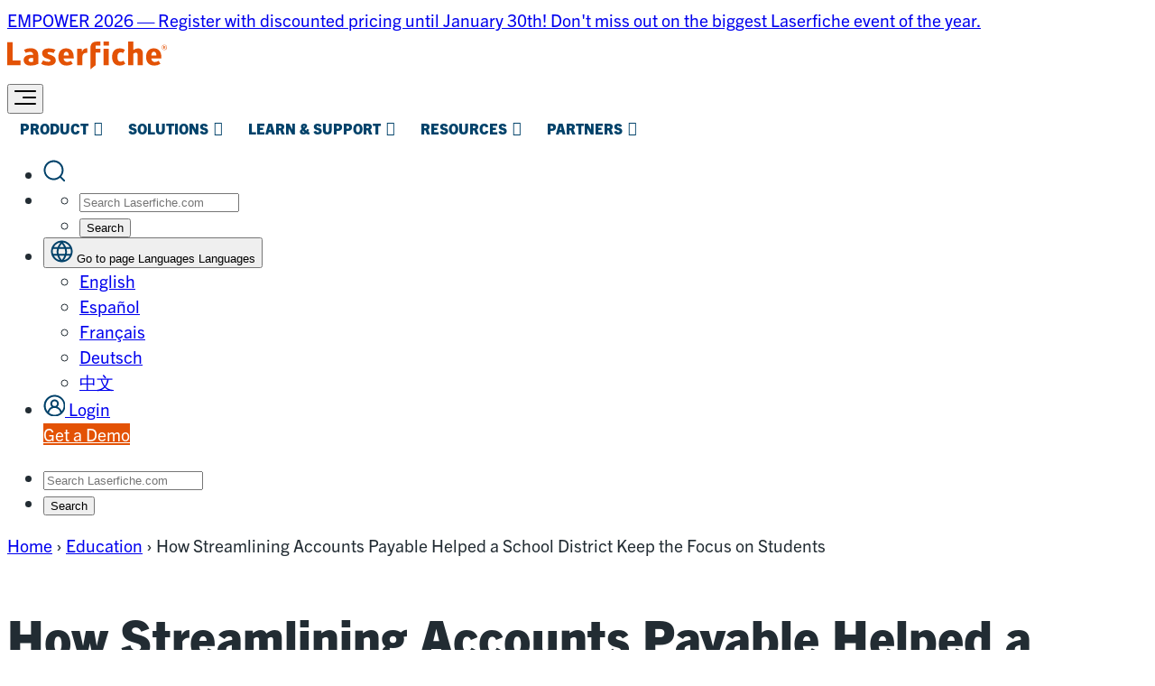

--- FILE ---
content_type: text/html; charset=UTF-8
request_url: https://www.laserfiche.com/resources/customer-stories/mercer-island-school-district/
body_size: 78648
content:
<!DOCTYPE html>
<html lang="en-US">
<head>
	<link rel="preconnect" href="https://use.typekit.net">
	<link rel="preconnect" href="https://assets.laserfiche.com">
		<!-- Google Tag Manager -->
	<script>
		document.addEventListener('StartAsyncLoading',function(event){(function (w, d, s, l, i) {
			w[l] = w[l] || [];
			w[l].push({'gtm.start': new Date().getTime(), event: 'gtm.js'});
			var f = d.getElementsByTagName(s)[0],
				j = d.createElement(s), dl = l != 'dataLayer' ? '&l=' + l : '';
			j.async = true;
			j.src =
				'https://www.googletagmanager.com/gtm.js?id=' + i + dl;
			f.parentNode.insertBefore(j, f);
		})(window, document, 'script', 'dataLayer', 'GTM-NDVC83');});
	</script>
	<!-- End Google Tag Manager -->
	<meta charset="UTF-8"><script type="text/javascript">(window.NREUM||(NREUM={})).init={privacy:{cookies_enabled:true},ajax:{deny_list:[]},session_replay:{sampling_rate:10.0,mask_text_selector:"*",block_selector:"",mask_input_options:{date:false,text_area:false,week:false,select:false,color:false,range:false,textarea:false,url:false,number:false,search:false,month:false,datetime_local:false,tel:false,text:false,time:false,email:false},mask_all_inputs:true,enabled:true,error_sampling_rate:100.0},session_trace:{sampling_rate:0.0,mode:"FIXED_RATE",enabled:true,error_sampling_rate:0.0},feature_flags:["soft_nav"],distributed_tracing:{enabled:true}};(window.NREUM||(NREUM={})).loader_config={agentID:"1103292119",accountID:"4241268",trustKey:"66686",xpid:"UAQDUFRVABABVFJTAgcEUlcF",licenseKey:"NRJS-774793212dae9bb8af4",applicationID:"1031563434",browserID:"1103292119"};;/*! For license information please see nr-loader-full-1.308.0.min.js.LICENSE.txt */
(()=>{var e,t,r={384:(e,t,r)=>{"use strict";r.d(t,{NT:()=>a,US:()=>u,Zm:()=>o,bQ:()=>d,dV:()=>c,pV:()=>l});var n=r(6154),i=r(1863),s=r(1910);const a={beacon:"bam.nr-data.net",errorBeacon:"bam.nr-data.net"};function o(){return n.gm.NREUM||(n.gm.NREUM={}),void 0===n.gm.newrelic&&(n.gm.newrelic=n.gm.NREUM),n.gm.NREUM}function c(){let e=o();return e.o||(e.o={ST:n.gm.setTimeout,SI:n.gm.setImmediate||n.gm.setInterval,CT:n.gm.clearTimeout,XHR:n.gm.XMLHttpRequest,REQ:n.gm.Request,EV:n.gm.Event,PR:n.gm.Promise,MO:n.gm.MutationObserver,FETCH:n.gm.fetch,WS:n.gm.WebSocket},(0,s.i)(...Object.values(e.o))),e}function d(e,t){let r=o();r.initializedAgents??={},t.initializedAt={ms:(0,i.t)(),date:new Date},r.initializedAgents[e]=t}function u(e,t){o()[e]=t}function l(){return function(){let e=o();const t=e.info||{};e.info={beacon:a.beacon,errorBeacon:a.errorBeacon,...t}}(),function(){let e=o();const t=e.init||{};e.init={...t}}(),c(),function(){let e=o();const t=e.loader_config||{};e.loader_config={...t}}(),o()}},782:(e,t,r)=>{"use strict";r.d(t,{T:()=>n});const n=r(860).K7.pageViewTiming},860:(e,t,r)=>{"use strict";r.d(t,{$J:()=>u,K7:()=>c,P3:()=>d,XX:()=>i,Yy:()=>o,df:()=>s,qY:()=>n,v4:()=>a});const n="events",i="jserrors",s="browser/blobs",a="rum",o="browser/logs",c={ajax:"ajax",genericEvents:"generic_events",jserrors:i,logging:"logging",metrics:"metrics",pageAction:"page_action",pageViewEvent:"page_view_event",pageViewTiming:"page_view_timing",sessionReplay:"session_replay",sessionTrace:"session_trace",softNav:"soft_navigations",spa:"spa"},d={[c.pageViewEvent]:1,[c.pageViewTiming]:2,[c.metrics]:3,[c.jserrors]:4,[c.spa]:5,[c.ajax]:6,[c.sessionTrace]:7,[c.softNav]:8,[c.sessionReplay]:9,[c.logging]:10,[c.genericEvents]:11},u={[c.pageViewEvent]:a,[c.pageViewTiming]:n,[c.ajax]:n,[c.spa]:n,[c.softNav]:n,[c.metrics]:i,[c.jserrors]:i,[c.sessionTrace]:s,[c.sessionReplay]:s,[c.logging]:o,[c.genericEvents]:"ins"}},944:(e,t,r)=>{"use strict";r.d(t,{R:()=>i});var n=r(3241);function i(e,t){"function"==typeof console.debug&&(console.debug("New Relic Warning: https://github.com/newrelic/newrelic-browser-agent/blob/main/docs/warning-codes.md#".concat(e),t),(0,n.W)({agentIdentifier:null,drained:null,type:"data",name:"warn",feature:"warn",data:{code:e,secondary:t}}))}},993:(e,t,r)=>{"use strict";r.d(t,{A$:()=>s,ET:()=>a,TZ:()=>o,p_:()=>i});var n=r(860);const i={ERROR:"ERROR",WARN:"WARN",INFO:"INFO",DEBUG:"DEBUG",TRACE:"TRACE"},s={OFF:0,ERROR:1,WARN:2,INFO:3,DEBUG:4,TRACE:5},a="log",o=n.K7.logging},1541:(e,t,r)=>{"use strict";r.d(t,{U:()=>i,f:()=>n});const n={MFE:"MFE",BA:"BA"};function i(e,t){if(2!==t?.harvestEndpointVersion)return{};const r=t.agentRef.runtime.appMetadata.agents[0].entityGuid;return e?{"source.id":e.id,"source.name":e.name,"source.type":e.type,"parent.id":e.parent?.id||r,"parent.type":e.parent?.type||n.BA}:{"entity.guid":r,appId:t.agentRef.info.applicationID}}},1687:(e,t,r)=>{"use strict";r.d(t,{Ak:()=>d,Ze:()=>h,x3:()=>u});var n=r(3241),i=r(7836),s=r(3606),a=r(860),o=r(2646);const c={};function d(e,t){const r={staged:!1,priority:a.P3[t]||0};l(e),c[e].get(t)||c[e].set(t,r)}function u(e,t){e&&c[e]&&(c[e].get(t)&&c[e].delete(t),p(e,t,!1),c[e].size&&f(e))}function l(e){if(!e)throw new Error("agentIdentifier required");c[e]||(c[e]=new Map)}function h(e="",t="feature",r=!1){if(l(e),!e||!c[e].get(t)||r)return p(e,t);c[e].get(t).staged=!0,f(e)}function f(e){const t=Array.from(c[e]);t.every(([e,t])=>t.staged)&&(t.sort((e,t)=>e[1].priority-t[1].priority),t.forEach(([t])=>{c[e].delete(t),p(e,t)}))}function p(e,t,r=!0){const a=e?i.ee.get(e):i.ee,c=s.i.handlers;if(!a.aborted&&a.backlog&&c){if((0,n.W)({agentIdentifier:e,type:"lifecycle",name:"drain",feature:t}),r){const e=a.backlog[t],r=c[t];if(r){for(let t=0;e&&t<e.length;++t)g(e[t],r);Object.entries(r).forEach(([e,t])=>{Object.values(t||{}).forEach(t=>{t[0]?.on&&t[0]?.context()instanceof o.y&&t[0].on(e,t[1])})})}}a.isolatedBacklog||delete c[t],a.backlog[t]=null,a.emit("drain-"+t,[])}}function g(e,t){var r=e[1];Object.values(t[r]||{}).forEach(t=>{var r=e[0];if(t[0]===r){var n=t[1],i=e[3],s=e[2];n.apply(i,s)}})}},1738:(e,t,r)=>{"use strict";r.d(t,{U:()=>f,Y:()=>h});var n=r(3241),i=r(9908),s=r(1863),a=r(944),o=r(5701),c=r(3969),d=r(8362),u=r(860),l=r(4261);function h(e,t,r,s){const h=s||r;!h||h[e]&&h[e]!==d.d.prototype[e]||(h[e]=function(){(0,i.p)(c.xV,["API/"+e+"/called"],void 0,u.K7.metrics,r.ee),(0,n.W)({agentIdentifier:r.agentIdentifier,drained:!!o.B?.[r.agentIdentifier],type:"data",name:"api",feature:l.Pl+e,data:{}});try{return t.apply(this,arguments)}catch(e){(0,a.R)(23,e)}})}function f(e,t,r,n,a){const o=e.info;null===r?delete o.jsAttributes[t]:o.jsAttributes[t]=r,(a||null===r)&&(0,i.p)(l.Pl+n,[(0,s.t)(),t,r],void 0,"session",e.ee)}},1741:(e,t,r)=>{"use strict";r.d(t,{W:()=>s});var n=r(944),i=r(4261);class s{#e(e,...t){if(this[e]!==s.prototype[e])return this[e](...t);(0,n.R)(35,e)}addPageAction(e,t){return this.#e(i.hG,e,t)}register(e){return this.#e(i.eY,e)}recordCustomEvent(e,t){return this.#e(i.fF,e,t)}setPageViewName(e,t){return this.#e(i.Fw,e,t)}setCustomAttribute(e,t,r){return this.#e(i.cD,e,t,r)}noticeError(e,t){return this.#e(i.o5,e,t)}setUserId(e,t=!1){return this.#e(i.Dl,e,t)}setApplicationVersion(e){return this.#e(i.nb,e)}setErrorHandler(e){return this.#e(i.bt,e)}addRelease(e,t){return this.#e(i.k6,e,t)}log(e,t){return this.#e(i.$9,e,t)}start(){return this.#e(i.d3)}finished(e){return this.#e(i.BL,e)}recordReplay(){return this.#e(i.CH)}pauseReplay(){return this.#e(i.Tb)}addToTrace(e){return this.#e(i.U2,e)}setCurrentRouteName(e){return this.#e(i.PA,e)}interaction(e){return this.#e(i.dT,e)}wrapLogger(e,t,r){return this.#e(i.Wb,e,t,r)}measure(e,t){return this.#e(i.V1,e,t)}consent(e){return this.#e(i.Pv,e)}}},1863:(e,t,r)=>{"use strict";function n(){return Math.floor(performance.now())}r.d(t,{t:()=>n})},1910:(e,t,r)=>{"use strict";r.d(t,{i:()=>s});var n=r(944);const i=new Map;function s(...e){return e.every(e=>{if(i.has(e))return i.get(e);const t="function"==typeof e?e.toString():"",r=t.includes("[native code]"),s=t.includes("nrWrapper");return r||s||(0,n.R)(64,e?.name||t),i.set(e,r),r})}},2555:(e,t,r)=>{"use strict";r.d(t,{D:()=>o,f:()=>a});var n=r(384),i=r(8122);const s={beacon:n.NT.beacon,errorBeacon:n.NT.errorBeacon,licenseKey:void 0,applicationID:void 0,sa:void 0,queueTime:void 0,applicationTime:void 0,ttGuid:void 0,user:void 0,account:void 0,product:void 0,extra:void 0,jsAttributes:{},userAttributes:void 0,atts:void 0,transactionName:void 0,tNamePlain:void 0};function a(e){try{return!!e.licenseKey&&!!e.errorBeacon&&!!e.applicationID}catch(e){return!1}}const o=e=>(0,i.a)(e,s)},2614:(e,t,r)=>{"use strict";r.d(t,{BB:()=>a,H3:()=>n,g:()=>d,iL:()=>c,tS:()=>o,uh:()=>i,wk:()=>s});const n="NRBA",i="SESSION",s=144e5,a=18e5,o={STARTED:"session-started",PAUSE:"session-pause",RESET:"session-reset",RESUME:"session-resume",UPDATE:"session-update"},c={SAME_TAB:"same-tab",CROSS_TAB:"cross-tab"},d={OFF:0,FULL:1,ERROR:2}},2646:(e,t,r)=>{"use strict";r.d(t,{y:()=>n});class n{constructor(e){this.contextId=e}}},2843:(e,t,r)=>{"use strict";r.d(t,{G:()=>s,u:()=>i});var n=r(3878);function i(e,t=!1,r,i){(0,n.DD)("visibilitychange",function(){if(t)return void("hidden"===document.visibilityState&&e());e(document.visibilityState)},r,i)}function s(e,t,r){(0,n.sp)("pagehide",e,t,r)}},3241:(e,t,r)=>{"use strict";r.d(t,{W:()=>s});var n=r(6154);const i="newrelic";function s(e={}){try{n.gm.dispatchEvent(new CustomEvent(i,{detail:e}))}catch(e){}}},3304:(e,t,r)=>{"use strict";r.d(t,{A:()=>s});var n=r(7836);const i=()=>{const e=new WeakSet;return(t,r)=>{if("object"==typeof r&&null!==r){if(e.has(r))return;e.add(r)}return r}};function s(e){try{return JSON.stringify(e,i())??""}catch(e){try{n.ee.emit("internal-error",[e])}catch(e){}return""}}},3333:(e,t,r)=>{"use strict";r.d(t,{$v:()=>u,TZ:()=>n,Xh:()=>c,Zp:()=>i,kd:()=>d,mq:()=>o,nf:()=>a,qN:()=>s});const n=r(860).K7.genericEvents,i=["auxclick","click","copy","keydown","paste","scrollend"],s=["focus","blur"],a=4,o=1e3,c=2e3,d=["PageAction","UserAction","BrowserPerformance"],u={RESOURCES:"experimental.resources",REGISTER:"register"}},3434:(e,t,r)=>{"use strict";r.d(t,{Jt:()=>s,YM:()=>d});var n=r(7836),i=r(5607);const s="nr@original:".concat(i.W),a=50;var o=Object.prototype.hasOwnProperty,c=!1;function d(e,t){return e||(e=n.ee),r.inPlace=function(e,t,n,i,s){n||(n="");const a="-"===n.charAt(0);for(let o=0;o<t.length;o++){const c=t[o],d=e[c];l(d)||(e[c]=r(d,a?c+n:n,i,c,s))}},r.flag=s,r;function r(t,r,n,c,d){return l(t)?t:(r||(r=""),nrWrapper[s]=t,function(e,t,r){if(Object.defineProperty&&Object.keys)try{return Object.keys(e).forEach(function(r){Object.defineProperty(t,r,{get:function(){return e[r]},set:function(t){return e[r]=t,t}})}),t}catch(e){u([e],r)}for(var n in e)o.call(e,n)&&(t[n]=e[n])}(t,nrWrapper,e),nrWrapper);function nrWrapper(){var s,o,l,h;let f;try{o=this,s=[...arguments],l="function"==typeof n?n(s,o):n||{}}catch(t){u([t,"",[s,o,c],l],e)}i(r+"start",[s,o,c],l,d);const p=performance.now();let g;try{return h=t.apply(o,s),g=performance.now(),h}catch(e){throw g=performance.now(),i(r+"err",[s,o,e],l,d),f=e,f}finally{const e=g-p,t={start:p,end:g,duration:e,isLongTask:e>=a,methodName:c,thrownError:f};t.isLongTask&&i("long-task",[t,o],l,d),i(r+"end",[s,o,h],l,d)}}}function i(r,n,i,s){if(!c||t){var a=c;c=!0;try{e.emit(r,n,i,t,s)}catch(t){u([t,r,n,i],e)}c=a}}}function u(e,t){t||(t=n.ee);try{t.emit("internal-error",e)}catch(e){}}function l(e){return!(e&&"function"==typeof e&&e.apply&&!e[s])}},3606:(e,t,r)=>{"use strict";r.d(t,{i:()=>s});var n=r(9908);s.on=a;var i=s.handlers={};function s(e,t,r,s){a(s||n.d,i,e,t,r)}function a(e,t,r,i,s){s||(s="feature"),e||(e=n.d);var a=t[s]=t[s]||{};(a[r]=a[r]||[]).push([e,i])}},3738:(e,t,r)=>{"use strict";r.d(t,{He:()=>i,Kp:()=>o,Lc:()=>d,Rz:()=>u,TZ:()=>n,bD:()=>s,d3:()=>a,jx:()=>l,sl:()=>h,uP:()=>c});const n=r(860).K7.sessionTrace,i="bstResource",s="resource",a="-start",o="-end",c="fn"+a,d="fn"+o,u="pushState",l=1e3,h=3e4},3785:(e,t,r)=>{"use strict";r.d(t,{R:()=>c,b:()=>d});var n=r(9908),i=r(1863),s=r(860),a=r(3969),o=r(993);function c(e,t,r={},c=o.p_.INFO,d=!0,u,l=(0,i.t)()){(0,n.p)(a.xV,["API/logging/".concat(c.toLowerCase(),"/called")],void 0,s.K7.metrics,e),(0,n.p)(o.ET,[l,t,r,c,d,u],void 0,s.K7.logging,e)}function d(e){return"string"==typeof e&&Object.values(o.p_).some(t=>t===e.toUpperCase().trim())}},3878:(e,t,r)=>{"use strict";function n(e,t){return{capture:e,passive:!1,signal:t}}function i(e,t,r=!1,i){window.addEventListener(e,t,n(r,i))}function s(e,t,r=!1,i){document.addEventListener(e,t,n(r,i))}r.d(t,{DD:()=>s,jT:()=>n,sp:()=>i})},3969:(e,t,r)=>{"use strict";r.d(t,{TZ:()=>n,XG:()=>o,rs:()=>i,xV:()=>a,z_:()=>s});const n=r(860).K7.metrics,i="sm",s="cm",a="storeSupportabilityMetrics",o="storeEventMetrics"},4234:(e,t,r)=>{"use strict";r.d(t,{W:()=>s});var n=r(7836),i=r(1687);class s{constructor(e,t){this.agentIdentifier=e,this.ee=n.ee.get(e),this.featureName=t,this.blocked=!1}deregisterDrain(){(0,i.x3)(this.agentIdentifier,this.featureName)}}},4261:(e,t,r)=>{"use strict";r.d(t,{$9:()=>d,BL:()=>o,CH:()=>f,Dl:()=>w,Fw:()=>y,PA:()=>m,Pl:()=>n,Pv:()=>T,Tb:()=>l,U2:()=>s,V1:()=>E,Wb:()=>x,bt:()=>b,cD:()=>v,d3:()=>R,dT:()=>c,eY:()=>p,fF:()=>h,hG:()=>i,k6:()=>a,nb:()=>g,o5:()=>u});const n="api-",i="addPageAction",s="addToTrace",a="addRelease",o="finished",c="interaction",d="log",u="noticeError",l="pauseReplay",h="recordCustomEvent",f="recordReplay",p="register",g="setApplicationVersion",m="setCurrentRouteName",v="setCustomAttribute",b="setErrorHandler",y="setPageViewName",w="setUserId",R="start",x="wrapLogger",E="measure",T="consent"},5205:(e,t,r)=>{"use strict";r.d(t,{j:()=>S});var n=r(384),i=r(1741);var s=r(2555),a=r(3333);const o=e=>{if(!e||"string"!=typeof e)return!1;try{document.createDocumentFragment().querySelector(e)}catch{return!1}return!0};var c=r(2614),d=r(944),u=r(8122);const l="[data-nr-mask]",h=e=>(0,u.a)(e,(()=>{const e={feature_flags:[],experimental:{allow_registered_children:!1,resources:!1},mask_selector:"*",block_selector:"[data-nr-block]",mask_input_options:{color:!1,date:!1,"datetime-local":!1,email:!1,month:!1,number:!1,range:!1,search:!1,tel:!1,text:!1,time:!1,url:!1,week:!1,textarea:!1,select:!1,password:!0}};return{ajax:{deny_list:void 0,block_internal:!0,enabled:!0,autoStart:!0},api:{get allow_registered_children(){return e.feature_flags.includes(a.$v.REGISTER)||e.experimental.allow_registered_children},set allow_registered_children(t){e.experimental.allow_registered_children=t},duplicate_registered_data:!1},browser_consent_mode:{enabled:!1},distributed_tracing:{enabled:void 0,exclude_newrelic_header:void 0,cors_use_newrelic_header:void 0,cors_use_tracecontext_headers:void 0,allowed_origins:void 0},get feature_flags(){return e.feature_flags},set feature_flags(t){e.feature_flags=t},generic_events:{enabled:!0,autoStart:!0},harvest:{interval:30},jserrors:{enabled:!0,autoStart:!0},logging:{enabled:!0,autoStart:!0},metrics:{enabled:!0,autoStart:!0},obfuscate:void 0,page_action:{enabled:!0},page_view_event:{enabled:!0,autoStart:!0},page_view_timing:{enabled:!0,autoStart:!0},performance:{capture_marks:!1,capture_measures:!1,capture_detail:!0,resources:{get enabled(){return e.feature_flags.includes(a.$v.RESOURCES)||e.experimental.resources},set enabled(t){e.experimental.resources=t},asset_types:[],first_party_domains:[],ignore_newrelic:!0}},privacy:{cookies_enabled:!0},proxy:{assets:void 0,beacon:void 0},session:{expiresMs:c.wk,inactiveMs:c.BB},session_replay:{autoStart:!0,enabled:!1,preload:!1,sampling_rate:10,error_sampling_rate:100,collect_fonts:!1,inline_images:!1,fix_stylesheets:!0,mask_all_inputs:!0,get mask_text_selector(){return e.mask_selector},set mask_text_selector(t){o(t)?e.mask_selector="".concat(t,",").concat(l):""===t||null===t?e.mask_selector=l:(0,d.R)(5,t)},get block_class(){return"nr-block"},get ignore_class(){return"nr-ignore"},get mask_text_class(){return"nr-mask"},get block_selector(){return e.block_selector},set block_selector(t){o(t)?e.block_selector+=",".concat(t):""!==t&&(0,d.R)(6,t)},get mask_input_options(){return e.mask_input_options},set mask_input_options(t){t&&"object"==typeof t?e.mask_input_options={...t,password:!0}:(0,d.R)(7,t)}},session_trace:{enabled:!0,autoStart:!0},soft_navigations:{enabled:!0,autoStart:!0},spa:{enabled:!0,autoStart:!0},ssl:void 0,user_actions:{enabled:!0,elementAttributes:["id","className","tagName","type"]}}})());var f=r(6154),p=r(9324);let g=0;const m={buildEnv:p.F3,distMethod:p.Xs,version:p.xv,originTime:f.WN},v={consented:!1},b={appMetadata:{},get consented(){return this.session?.state?.consent||v.consented},set consented(e){v.consented=e},customTransaction:void 0,denyList:void 0,disabled:!1,harvester:void 0,isolatedBacklog:!1,isRecording:!1,loaderType:void 0,maxBytes:3e4,obfuscator:void 0,onerror:void 0,ptid:void 0,releaseIds:{},session:void 0,timeKeeper:void 0,registeredEntities:[],jsAttributesMetadata:{bytes:0},get harvestCount(){return++g}},y=e=>{const t=(0,u.a)(e,b),r=Object.keys(m).reduce((e,t)=>(e[t]={value:m[t],writable:!1,configurable:!0,enumerable:!0},e),{});return Object.defineProperties(t,r)};var w=r(5701);const R=e=>{const t=e.startsWith("http");e+="/",r.p=t?e:"https://"+e};var x=r(7836),E=r(3241);const T={accountID:void 0,trustKey:void 0,agentID:void 0,licenseKey:void 0,applicationID:void 0,xpid:void 0},A=e=>(0,u.a)(e,T),_=new Set;function S(e,t={},r,a){let{init:o,info:c,loader_config:d,runtime:u={},exposed:l=!0}=t;if(!c){const e=(0,n.pV)();o=e.init,c=e.info,d=e.loader_config}e.init=h(o||{}),e.loader_config=A(d||{}),c.jsAttributes??={},f.bv&&(c.jsAttributes.isWorker=!0),e.info=(0,s.D)(c);const p=e.init,g=[c.beacon,c.errorBeacon];_.has(e.agentIdentifier)||(p.proxy.assets&&(R(p.proxy.assets),g.push(p.proxy.assets)),p.proxy.beacon&&g.push(p.proxy.beacon),e.beacons=[...g],function(e){const t=(0,n.pV)();Object.getOwnPropertyNames(i.W.prototype).forEach(r=>{const n=i.W.prototype[r];if("function"!=typeof n||"constructor"===n)return;let s=t[r];e[r]&&!1!==e.exposed&&"micro-agent"!==e.runtime?.loaderType&&(t[r]=(...t)=>{const n=e[r](...t);return s?s(...t):n})})}(e),(0,n.US)("activatedFeatures",w.B)),u.denyList=[...p.ajax.deny_list||[],...p.ajax.block_internal?g:[]],u.ptid=e.agentIdentifier,u.loaderType=r,e.runtime=y(u),_.has(e.agentIdentifier)||(e.ee=x.ee.get(e.agentIdentifier),e.exposed=l,(0,E.W)({agentIdentifier:e.agentIdentifier,drained:!!w.B?.[e.agentIdentifier],type:"lifecycle",name:"initialize",feature:void 0,data:e.config})),_.add(e.agentIdentifier)}},5270:(e,t,r)=>{"use strict";r.d(t,{Aw:()=>a,SR:()=>s,rF:()=>o});var n=r(384),i=r(7767);function s(e){return!!(0,n.dV)().o.MO&&(0,i.V)(e)&&!0===e?.session_trace.enabled}function a(e){return!0===e?.session_replay.preload&&s(e)}function o(e,t){try{if("string"==typeof t?.type){if("password"===t.type.toLowerCase())return"*".repeat(e?.length||0);if(void 0!==t?.dataset?.nrUnmask||t?.classList?.contains("nr-unmask"))return e}}catch(e){}return"string"==typeof e?e.replace(/[\S]/g,"*"):"*".repeat(e?.length||0)}},5289:(e,t,r)=>{"use strict";r.d(t,{GG:()=>a,Qr:()=>c,sB:()=>o});var n=r(3878),i=r(6389);function s(){return"undefined"==typeof document||"complete"===document.readyState}function a(e,t){if(s())return e();const r=(0,i.J)(e),a=setInterval(()=>{s()&&(clearInterval(a),r())},500);(0,n.sp)("load",r,t)}function o(e){if(s())return e();(0,n.DD)("DOMContentLoaded",e)}function c(e){if(s())return e();(0,n.sp)("popstate",e)}},5607:(e,t,r)=>{"use strict";r.d(t,{W:()=>n});const n=(0,r(9566).bz)()},5701:(e,t,r)=>{"use strict";r.d(t,{B:()=>s,t:()=>a});var n=r(3241);const i=new Set,s={};function a(e,t){const r=t.agentIdentifier;s[r]??={},e&&"object"==typeof e&&(i.has(r)||(t.ee.emit("rumresp",[e]),s[r]=e,i.add(r),(0,n.W)({agentIdentifier:r,loaded:!0,drained:!0,type:"lifecycle",name:"load",feature:void 0,data:e})))}},6154:(e,t,r)=>{"use strict";r.d(t,{OF:()=>d,RI:()=>i,WN:()=>h,bv:()=>s,eN:()=>f,gm:()=>a,lR:()=>l,m:()=>c,mw:()=>o,sb:()=>u});var n=r(1863);const i="undefined"!=typeof window&&!!window.document,s="undefined"!=typeof WorkerGlobalScope&&("undefined"!=typeof self&&self instanceof WorkerGlobalScope&&self.navigator instanceof WorkerNavigator||"undefined"!=typeof globalThis&&globalThis instanceof WorkerGlobalScope&&globalThis.navigator instanceof WorkerNavigator),a=i?window:"undefined"!=typeof WorkerGlobalScope&&("undefined"!=typeof self&&self instanceof WorkerGlobalScope&&self||"undefined"!=typeof globalThis&&globalThis instanceof WorkerGlobalScope&&globalThis),o=Boolean("hidden"===a?.document?.visibilityState),c=""+a?.location,d=/iPad|iPhone|iPod/.test(a.navigator?.userAgent),u=d&&"undefined"==typeof SharedWorker,l=(()=>{const e=a.navigator?.userAgent?.match(/Firefox[/\s](\d+\.\d+)/);return Array.isArray(e)&&e.length>=2?+e[1]:0})(),h=Date.now()-(0,n.t)(),f=()=>"undefined"!=typeof PerformanceNavigationTiming&&a?.performance?.getEntriesByType("navigation")?.[0]?.responseStart},6344:(e,t,r)=>{"use strict";r.d(t,{BB:()=>u,Qb:()=>l,TZ:()=>i,Ug:()=>a,Vh:()=>s,_s:()=>o,bc:()=>d,yP:()=>c});var n=r(2614);const i=r(860).K7.sessionReplay,s="errorDuringReplay",a=.12,o={DomContentLoaded:0,Load:1,FullSnapshot:2,IncrementalSnapshot:3,Meta:4,Custom:5},c={[n.g.ERROR]:15e3,[n.g.FULL]:3e5,[n.g.OFF]:0},d={RESET:{message:"Session was reset",sm:"Reset"},IMPORT:{message:"Recorder failed to import",sm:"Import"},TOO_MANY:{message:"429: Too Many Requests",sm:"Too-Many"},TOO_BIG:{message:"Payload was too large",sm:"Too-Big"},CROSS_TAB:{message:"Session Entity was set to OFF on another tab",sm:"Cross-Tab"},ENTITLEMENTS:{message:"Session Replay is not allowed and will not be started",sm:"Entitlement"}},u=5e3,l={API:"api",RESUME:"resume",SWITCH_TO_FULL:"switchToFull",INITIALIZE:"initialize",PRELOAD:"preload"}},6389:(e,t,r)=>{"use strict";function n(e,t=500,r={}){const n=r?.leading||!1;let i;return(...r)=>{n&&void 0===i&&(e.apply(this,r),i=setTimeout(()=>{i=clearTimeout(i)},t)),n||(clearTimeout(i),i=setTimeout(()=>{e.apply(this,r)},t))}}function i(e){let t=!1;return(...r)=>{t||(t=!0,e.apply(this,r))}}r.d(t,{J:()=>i,s:()=>n})},6630:(e,t,r)=>{"use strict";r.d(t,{T:()=>n});const n=r(860).K7.pageViewEvent},6774:(e,t,r)=>{"use strict";r.d(t,{T:()=>n});const n=r(860).K7.jserrors},7295:(e,t,r)=>{"use strict";r.d(t,{Xv:()=>a,gX:()=>i,iW:()=>s});var n=[];function i(e){if(!e||s(e))return!1;if(0===n.length)return!0;if("*"===n[0].hostname)return!1;for(var t=0;t<n.length;t++){var r=n[t];if(r.hostname.test(e.hostname)&&r.pathname.test(e.pathname))return!1}return!0}function s(e){return void 0===e.hostname}function a(e){if(n=[],e&&e.length)for(var t=0;t<e.length;t++){let r=e[t];if(!r)continue;if("*"===r)return void(n=[{hostname:"*"}]);0===r.indexOf("http://")?r=r.substring(7):0===r.indexOf("https://")&&(r=r.substring(8));const i=r.indexOf("/");let s,a;i>0?(s=r.substring(0,i),a=r.substring(i)):(s=r,a="*");let[c]=s.split(":");n.push({hostname:o(c),pathname:o(a,!0)})}}function o(e,t=!1){const r=e.replace(/[.+?^${}()|[\]\\]/g,e=>"\\"+e).replace(/\*/g,".*?");return new RegExp((t?"^":"")+r+"$")}},7485:(e,t,r)=>{"use strict";r.d(t,{D:()=>i});var n=r(6154);function i(e){if(0===(e||"").indexOf("data:"))return{protocol:"data"};try{const t=new URL(e,location.href),r={port:t.port,hostname:t.hostname,pathname:t.pathname,search:t.search,protocol:t.protocol.slice(0,t.protocol.indexOf(":")),sameOrigin:t.protocol===n.gm?.location?.protocol&&t.host===n.gm?.location?.host};return r.port&&""!==r.port||("http:"===t.protocol&&(r.port="80"),"https:"===t.protocol&&(r.port="443")),r.pathname&&""!==r.pathname?r.pathname.startsWith("/")||(r.pathname="/".concat(r.pathname)):r.pathname="/",r}catch(e){return{}}}},7699:(e,t,r)=>{"use strict";r.d(t,{It:()=>s,KC:()=>o,No:()=>i,qh:()=>a});var n=r(860);const i=16e3,s=1e6,a="SESSION_ERROR",o={[n.K7.logging]:!0,[n.K7.genericEvents]:!1,[n.K7.jserrors]:!1,[n.K7.ajax]:!1}},7767:(e,t,r)=>{"use strict";r.d(t,{V:()=>i});var n=r(6154);const i=e=>n.RI&&!0===e?.privacy.cookies_enabled},7836:(e,t,r)=>{"use strict";r.d(t,{P:()=>o,ee:()=>c});var n=r(384),i=r(8990),s=r(2646),a=r(5607);const o="nr@context:".concat(a.W),c=function e(t,r){var n={},a={},u={},l=!1;try{l=16===r.length&&d.initializedAgents?.[r]?.runtime.isolatedBacklog}catch(e){}var h={on:p,addEventListener:p,removeEventListener:function(e,t){var r=n[e];if(!r)return;for(var i=0;i<r.length;i++)r[i]===t&&r.splice(i,1)},emit:function(e,r,n,i,s){!1!==s&&(s=!0);if(c.aborted&&!i)return;t&&s&&t.emit(e,r,n);var o=f(n);g(e).forEach(e=>{e.apply(o,r)});var d=v()[a[e]];d&&d.push([h,e,r,o]);return o},get:m,listeners:g,context:f,buffer:function(e,t){const r=v();if(t=t||"feature",h.aborted)return;Object.entries(e||{}).forEach(([e,n])=>{a[n]=t,t in r||(r[t]=[])})},abort:function(){h._aborted=!0,Object.keys(h.backlog).forEach(e=>{delete h.backlog[e]})},isBuffering:function(e){return!!v()[a[e]]},debugId:r,backlog:l?{}:t&&"object"==typeof t.backlog?t.backlog:{},isolatedBacklog:l};return Object.defineProperty(h,"aborted",{get:()=>{let e=h._aborted||!1;return e||(t&&(e=t.aborted),e)}}),h;function f(e){return e&&e instanceof s.y?e:e?(0,i.I)(e,o,()=>new s.y(o)):new s.y(o)}function p(e,t){n[e]=g(e).concat(t)}function g(e){return n[e]||[]}function m(t){return u[t]=u[t]||e(h,t)}function v(){return h.backlog}}(void 0,"globalEE"),d=(0,n.Zm)();d.ee||(d.ee=c)},8122:(e,t,r)=>{"use strict";r.d(t,{a:()=>i});var n=r(944);function i(e,t){try{if(!e||"object"!=typeof e)return(0,n.R)(3);if(!t||"object"!=typeof t)return(0,n.R)(4);const r=Object.create(Object.getPrototypeOf(t),Object.getOwnPropertyDescriptors(t)),s=0===Object.keys(r).length?e:r;for(let a in s)if(void 0!==e[a])try{if(null===e[a]){r[a]=null;continue}Array.isArray(e[a])&&Array.isArray(t[a])?r[a]=Array.from(new Set([...e[a],...t[a]])):"object"==typeof e[a]&&"object"==typeof t[a]?r[a]=i(e[a],t[a]):r[a]=e[a]}catch(e){r[a]||(0,n.R)(1,e)}return r}catch(e){(0,n.R)(2,e)}}},8139:(e,t,r)=>{"use strict";r.d(t,{u:()=>h});var n=r(7836),i=r(3434),s=r(8990),a=r(6154);const o={},c=a.gm.XMLHttpRequest,d="addEventListener",u="removeEventListener",l="nr@wrapped:".concat(n.P);function h(e){var t=function(e){return(e||n.ee).get("events")}(e);if(o[t.debugId]++)return t;o[t.debugId]=1;var r=(0,i.YM)(t,!0);function h(e){r.inPlace(e,[d,u],"-",p)}function p(e,t){return e[1]}return"getPrototypeOf"in Object&&(a.RI&&f(document,h),c&&f(c.prototype,h),f(a.gm,h)),t.on(d+"-start",function(e,t){var n=e[1];if(null!==n&&("function"==typeof n||"object"==typeof n)&&"newrelic"!==e[0]){var i=(0,s.I)(n,l,function(){var e={object:function(){if("function"!=typeof n.handleEvent)return;return n.handleEvent.apply(n,arguments)},function:n}[typeof n];return e?r(e,"fn-",null,e.name||"anonymous"):n});this.wrapped=e[1]=i}}),t.on(u+"-start",function(e){e[1]=this.wrapped||e[1]}),t}function f(e,t,...r){let n=e;for(;"object"==typeof n&&!Object.prototype.hasOwnProperty.call(n,d);)n=Object.getPrototypeOf(n);n&&t(n,...r)}},8362:(e,t,r)=>{"use strict";r.d(t,{d:()=>s});var n=r(9566),i=r(1741);class s extends i.W{agentIdentifier=(0,n.LA)(16)}},8374:(e,t,r)=>{r.nc=(()=>{try{return document?.currentScript?.nonce}catch(e){}return""})()},8990:(e,t,r)=>{"use strict";r.d(t,{I:()=>i});var n=Object.prototype.hasOwnProperty;function i(e,t,r){if(n.call(e,t))return e[t];var i=r();if(Object.defineProperty&&Object.keys)try{return Object.defineProperty(e,t,{value:i,writable:!0,enumerable:!1}),i}catch(e){}return e[t]=i,i}},9119:(e,t,r)=>{"use strict";r.d(t,{L:()=>s});var n=/([^?#]*)[^#]*(#[^?]*|$).*/,i=/([^?#]*)().*/;function s(e,t){return e?e.replace(t?n:i,"$1$2"):e}},9300:(e,t,r)=>{"use strict";r.d(t,{T:()=>n});const n=r(860).K7.ajax},9324:(e,t,r)=>{"use strict";r.d(t,{AJ:()=>a,F3:()=>i,Xs:()=>s,Yq:()=>o,xv:()=>n});const n="1.308.0",i="PROD",s="CDN",a="@newrelic/rrweb",o="1.0.1"},9566:(e,t,r)=>{"use strict";r.d(t,{LA:()=>o,ZF:()=>c,bz:()=>a,el:()=>d});var n=r(6154);const i="xxxxxxxx-xxxx-4xxx-yxxx-xxxxxxxxxxxx";function s(e,t){return e?15&e[t]:16*Math.random()|0}function a(){const e=n.gm?.crypto||n.gm?.msCrypto;let t,r=0;return e&&e.getRandomValues&&(t=e.getRandomValues(new Uint8Array(30))),i.split("").map(e=>"x"===e?s(t,r++).toString(16):"y"===e?(3&s()|8).toString(16):e).join("")}function o(e){const t=n.gm?.crypto||n.gm?.msCrypto;let r,i=0;t&&t.getRandomValues&&(r=t.getRandomValues(new Uint8Array(e)));const a=[];for(var o=0;o<e;o++)a.push(s(r,i++).toString(16));return a.join("")}function c(){return o(16)}function d(){return o(32)}},9908:(e,t,r)=>{"use strict";r.d(t,{d:()=>n,p:()=>i});var n=r(7836).ee.get("handle");function i(e,t,r,i,s){s?(s.buffer([e],i),s.emit(e,t,r)):(n.buffer([e],i),n.emit(e,t,r))}}},n={};function i(e){var t=n[e];if(void 0!==t)return t.exports;var s=n[e]={exports:{}};return r[e](s,s.exports,i),s.exports}i.m=r,i.d=(e,t)=>{for(var r in t)i.o(t,r)&&!i.o(e,r)&&Object.defineProperty(e,r,{enumerable:!0,get:t[r]})},i.f={},i.e=e=>Promise.all(Object.keys(i.f).reduce((t,r)=>(i.f[r](e,t),t),[])),i.u=e=>({95:"nr-full-compressor",222:"nr-full-recorder",891:"nr-full"}[e]+"-1.308.0.min.js"),i.o=(e,t)=>Object.prototype.hasOwnProperty.call(e,t),e={},t="NRBA-1.308.0.PROD:",i.l=(r,n,s,a)=>{if(e[r])e[r].push(n);else{var o,c;if(void 0!==s)for(var d=document.getElementsByTagName("script"),u=0;u<d.length;u++){var l=d[u];if(l.getAttribute("src")==r||l.getAttribute("data-webpack")==t+s){o=l;break}}if(!o){c=!0;var h={891:"sha512-fcveNDcpRQS9OweGhN4uJe88Qmg+EVyH6j/wngwL2Le0m7LYyz7q+JDx7KBxsdDF4TaPVsSmHg12T3pHwdLa7w==",222:"sha512-O8ZzdvgB4fRyt7k2Qrr4STpR+tCA2mcQEig6/dP3rRy9uEx1CTKQ6cQ7Src0361y7xS434ua+zIPo265ZpjlEg==",95:"sha512-jDWejat/6/UDex/9XjYoPPmpMPuEvBCSuCg/0tnihjbn5bh9mP3An0NzFV9T5Tc+3kKhaXaZA8UIKPAanD2+Gw=="};(o=document.createElement("script")).charset="utf-8",i.nc&&o.setAttribute("nonce",i.nc),o.setAttribute("data-webpack",t+s),o.src=r,0!==o.src.indexOf(window.location.origin+"/")&&(o.crossOrigin="anonymous"),h[a]&&(o.integrity=h[a])}e[r]=[n];var f=(t,n)=>{o.onerror=o.onload=null,clearTimeout(p);var i=e[r];if(delete e[r],o.parentNode&&o.parentNode.removeChild(o),i&&i.forEach(e=>e(n)),t)return t(n)},p=setTimeout(f.bind(null,void 0,{type:"timeout",target:o}),12e4);o.onerror=f.bind(null,o.onerror),o.onload=f.bind(null,o.onload),c&&document.head.appendChild(o)}},i.r=e=>{"undefined"!=typeof Symbol&&Symbol.toStringTag&&Object.defineProperty(e,Symbol.toStringTag,{value:"Module"}),Object.defineProperty(e,"__esModule",{value:!0})},i.p="https://js-agent.newrelic.com/",(()=>{var e={85:0,959:0};i.f.j=(t,r)=>{var n=i.o(e,t)?e[t]:void 0;if(0!==n)if(n)r.push(n[2]);else{var s=new Promise((r,i)=>n=e[t]=[r,i]);r.push(n[2]=s);var a=i.p+i.u(t),o=new Error;i.l(a,r=>{if(i.o(e,t)&&(0!==(n=e[t])&&(e[t]=void 0),n)){var s=r&&("load"===r.type?"missing":r.type),a=r&&r.target&&r.target.src;o.message="Loading chunk "+t+" failed: ("+s+": "+a+")",o.name="ChunkLoadError",o.type=s,o.request=a,n[1](o)}},"chunk-"+t,t)}};var t=(t,r)=>{var n,s,[a,o,c]=r,d=0;if(a.some(t=>0!==e[t])){for(n in o)i.o(o,n)&&(i.m[n]=o[n]);if(c)c(i)}for(t&&t(r);d<a.length;d++)s=a[d],i.o(e,s)&&e[s]&&e[s][0](),e[s]=0},r=self["webpackChunk:NRBA-1.308.0.PROD"]=self["webpackChunk:NRBA-1.308.0.PROD"]||[];r.forEach(t.bind(null,0)),r.push=t.bind(null,r.push.bind(r))})(),(()=>{"use strict";i(8374);var e=i(8362),t=i(860);const r=Object.values(t.K7);var n=i(5205);var s=i(9908),a=i(1863),o=i(4261),c=i(1738);var d=i(1687),u=i(4234),l=i(5289),h=i(6154),f=i(944),p=i(5270),g=i(7767),m=i(6389),v=i(7699);class b extends u.W{constructor(e,t){super(e.agentIdentifier,t),this.agentRef=e,this.abortHandler=void 0,this.featAggregate=void 0,this.loadedSuccessfully=void 0,this.onAggregateImported=new Promise(e=>{this.loadedSuccessfully=e}),this.deferred=Promise.resolve(),!1===e.init[this.featureName].autoStart?this.deferred=new Promise((t,r)=>{this.ee.on("manual-start-all",(0,m.J)(()=>{(0,d.Ak)(e.agentIdentifier,this.featureName),t()}))}):(0,d.Ak)(e.agentIdentifier,t)}importAggregator(e,t,r={}){if(this.featAggregate)return;const n=async()=>{let n;await this.deferred;try{if((0,g.V)(e.init)){const{setupAgentSession:t}=await i.e(891).then(i.bind(i,8766));n=t(e)}}catch(e){(0,f.R)(20,e),this.ee.emit("internal-error",[e]),(0,s.p)(v.qh,[e],void 0,this.featureName,this.ee)}try{if(!this.#t(this.featureName,n,e.init))return(0,d.Ze)(this.agentIdentifier,this.featureName),void this.loadedSuccessfully(!1);const{Aggregate:i}=await t();this.featAggregate=new i(e,r),e.runtime.harvester.initializedAggregates.push(this.featAggregate),this.loadedSuccessfully(!0)}catch(e){(0,f.R)(34,e),this.abortHandler?.(),(0,d.Ze)(this.agentIdentifier,this.featureName,!0),this.loadedSuccessfully(!1),this.ee&&this.ee.abort()}};h.RI?(0,l.GG)(()=>n(),!0):n()}#t(e,r,n){if(this.blocked)return!1;switch(e){case t.K7.sessionReplay:return(0,p.SR)(n)&&!!r;case t.K7.sessionTrace:return!!r;default:return!0}}}var y=i(6630),w=i(2614),R=i(3241);class x extends b{static featureName=y.T;constructor(e){var t;super(e,y.T),this.setupInspectionEvents(e.agentIdentifier),t=e,(0,c.Y)(o.Fw,function(e,r){"string"==typeof e&&("/"!==e.charAt(0)&&(e="/"+e),t.runtime.customTransaction=(r||"http://custom.transaction")+e,(0,s.p)(o.Pl+o.Fw,[(0,a.t)()],void 0,void 0,t.ee))},t),this.importAggregator(e,()=>i.e(891).then(i.bind(i,3718)))}setupInspectionEvents(e){const t=(t,r)=>{t&&(0,R.W)({agentIdentifier:e,timeStamp:t.timeStamp,loaded:"complete"===t.target.readyState,type:"window",name:r,data:t.target.location+""})};(0,l.sB)(e=>{t(e,"DOMContentLoaded")}),(0,l.GG)(e=>{t(e,"load")}),(0,l.Qr)(e=>{t(e,"navigate")}),this.ee.on(w.tS.UPDATE,(t,r)=>{(0,R.W)({agentIdentifier:e,type:"lifecycle",name:"session",data:r})})}}var E=i(384);class T extends e.d{constructor(e){var t;(super(),h.gm)?(this.features={},(0,E.bQ)(this.agentIdentifier,this),this.desiredFeatures=new Set(e.features||[]),this.desiredFeatures.add(x),(0,n.j)(this,e,e.loaderType||"agent"),t=this,(0,c.Y)(o.cD,function(e,r,n=!1){if("string"==typeof e){if(["string","number","boolean"].includes(typeof r)||null===r)return(0,c.U)(t,e,r,o.cD,n);(0,f.R)(40,typeof r)}else(0,f.R)(39,typeof e)},t),function(e){(0,c.Y)(o.Dl,function(t,r=!1){if("string"!=typeof t&&null!==t)return void(0,f.R)(41,typeof t);const n=e.info.jsAttributes["enduser.id"];r&&null!=n&&n!==t?(0,s.p)(o.Pl+"setUserIdAndResetSession",[t],void 0,"session",e.ee):(0,c.U)(e,"enduser.id",t,o.Dl,!0)},e)}(this),function(e){(0,c.Y)(o.nb,function(t){if("string"==typeof t||null===t)return(0,c.U)(e,"application.version",t,o.nb,!1);(0,f.R)(42,typeof t)},e)}(this),function(e){(0,c.Y)(o.d3,function(){e.ee.emit("manual-start-all")},e)}(this),function(e){(0,c.Y)(o.Pv,function(t=!0){if("boolean"==typeof t){if((0,s.p)(o.Pl+o.Pv,[t],void 0,"session",e.ee),e.runtime.consented=t,t){const t=e.features.page_view_event;t.onAggregateImported.then(e=>{const r=t.featAggregate;e&&!r.sentRum&&r.sendRum()})}}else(0,f.R)(65,typeof t)},e)}(this),this.run()):(0,f.R)(21)}get config(){return{info:this.info,init:this.init,loader_config:this.loader_config,runtime:this.runtime}}get api(){return this}run(){try{const e=function(e){const t={};return r.forEach(r=>{t[r]=!!e[r]?.enabled}),t}(this.init),n=[...this.desiredFeatures];n.sort((e,r)=>t.P3[e.featureName]-t.P3[r.featureName]),n.forEach(r=>{if(!e[r.featureName]&&r.featureName!==t.K7.pageViewEvent)return;if(r.featureName===t.K7.spa)return void(0,f.R)(67);const n=function(e){switch(e){case t.K7.ajax:return[t.K7.jserrors];case t.K7.sessionTrace:return[t.K7.ajax,t.K7.pageViewEvent];case t.K7.sessionReplay:return[t.K7.sessionTrace];case t.K7.pageViewTiming:return[t.K7.pageViewEvent];default:return[]}}(r.featureName).filter(e=>!(e in this.features));n.length>0&&(0,f.R)(36,{targetFeature:r.featureName,missingDependencies:n}),this.features[r.featureName]=new r(this)})}catch(e){(0,f.R)(22,e);for(const e in this.features)this.features[e].abortHandler?.();const t=(0,E.Zm)();delete t.initializedAgents[this.agentIdentifier]?.features,delete this.sharedAggregator;return t.ee.get(this.agentIdentifier).abort(),!1}}}var A=i(2843),_=i(782);class S extends b{static featureName=_.T;constructor(e){super(e,_.T),h.RI&&((0,A.u)(()=>(0,s.p)("docHidden",[(0,a.t)()],void 0,_.T,this.ee),!0),(0,A.G)(()=>(0,s.p)("winPagehide",[(0,a.t)()],void 0,_.T,this.ee)),this.importAggregator(e,()=>i.e(891).then(i.bind(i,9018))))}}var O=i(3969);class I extends b{static featureName=O.TZ;constructor(e){super(e,O.TZ),h.RI&&document.addEventListener("securitypolicyviolation",e=>{(0,s.p)(O.xV,["Generic/CSPViolation/Detected"],void 0,this.featureName,this.ee)}),this.importAggregator(e,()=>i.e(891).then(i.bind(i,6555)))}}var P=i(6774),k=i(3878),N=i(3304);class D{constructor(e,t,r,n,i){this.name="UncaughtError",this.message="string"==typeof e?e:(0,N.A)(e),this.sourceURL=t,this.line=r,this.column=n,this.__newrelic=i}}function j(e){return M(e)?e:new D(void 0!==e?.message?e.message:e,e?.filename||e?.sourceURL,e?.lineno||e?.line,e?.colno||e?.col,e?.__newrelic,e?.cause)}function C(e){const t="Unhandled Promise Rejection: ";if(!e?.reason)return;if(M(e.reason)){try{e.reason.message.startsWith(t)||(e.reason.message=t+e.reason.message)}catch(e){}return j(e.reason)}const r=j(e.reason);return(r.message||"").startsWith(t)||(r.message=t+r.message),r}function L(e){if(e.error instanceof SyntaxError&&!/:\d+$/.test(e.error.stack?.trim())){const t=new D(e.message,e.filename,e.lineno,e.colno,e.error.__newrelic,e.cause);return t.name=SyntaxError.name,t}return M(e.error)?e.error:j(e)}function M(e){return e instanceof Error&&!!e.stack}function B(e,r,n,i,o=(0,a.t)()){"string"==typeof e&&(e=new Error(e)),(0,s.p)("err",[e,o,!1,r,n.runtime.isRecording,void 0,i],void 0,t.K7.jserrors,n.ee),(0,s.p)("uaErr",[],void 0,t.K7.genericEvents,n.ee)}var H=i(1541),K=i(993),W=i(3785);function U(e,{customAttributes:t={},level:r=K.p_.INFO}={},n,i,s=(0,a.t)()){(0,W.R)(n.ee,e,t,r,!1,i,s)}function F(e,r,n,i,c=(0,a.t)()){(0,s.p)(o.Pl+o.hG,[c,e,r,i],void 0,t.K7.genericEvents,n.ee)}function V(e,r,n,i,c=(0,a.t)()){const{start:d,end:u,customAttributes:l}=r||{},h={customAttributes:l||{}};if("object"!=typeof h.customAttributes||"string"!=typeof e||0===e.length)return void(0,f.R)(57);const p=(e,t)=>null==e?t:"number"==typeof e?e:e instanceof PerformanceMark?e.startTime:Number.NaN;if(h.start=p(d,0),h.end=p(u,c),Number.isNaN(h.start)||Number.isNaN(h.end))(0,f.R)(57);else{if(h.duration=h.end-h.start,!(h.duration<0))return(0,s.p)(o.Pl+o.V1,[h,e,i],void 0,t.K7.genericEvents,n.ee),h;(0,f.R)(58)}}function z(e,r={},n,i,c=(0,a.t)()){(0,s.p)(o.Pl+o.fF,[c,e,r,i],void 0,t.K7.genericEvents,n.ee)}function G(e){(0,c.Y)(o.eY,function(t){return Y(e,t)},e)}function Y(e,r,n){(0,f.R)(54,"newrelic.register"),r||={},r.type=H.f.MFE,r.licenseKey||=e.info.licenseKey,r.blocked=!1,r.parent=n||{},Array.isArray(r.tags)||(r.tags=[]);const i={};r.tags.forEach(e=>{"name"!==e&&"id"!==e&&(i["source.".concat(e)]=!0)}),r.isolated??=!0;let o=()=>{};const c=e.runtime.registeredEntities;if(!r.isolated){const e=c.find(({metadata:{target:{id:e}}})=>e===r.id&&!r.isolated);if(e)return e}const d=e=>{r.blocked=!0,o=e};function u(e){return"string"==typeof e&&!!e.trim()&&e.trim().length<501||"number"==typeof e}e.init.api.allow_registered_children||d((0,m.J)(()=>(0,f.R)(55))),u(r.id)&&u(r.name)||d((0,m.J)(()=>(0,f.R)(48,r)));const l={addPageAction:(t,n={})=>g(F,[t,{...i,...n},e],r),deregister:()=>{d((0,m.J)(()=>(0,f.R)(68)))},log:(t,n={})=>g(U,[t,{...n,customAttributes:{...i,...n.customAttributes||{}}},e],r),measure:(t,n={})=>g(V,[t,{...n,customAttributes:{...i,...n.customAttributes||{}}},e],r),noticeError:(t,n={})=>g(B,[t,{...i,...n},e],r),register:(t={})=>g(Y,[e,t],l.metadata.target),recordCustomEvent:(t,n={})=>g(z,[t,{...i,...n},e],r),setApplicationVersion:e=>p("application.version",e),setCustomAttribute:(e,t)=>p(e,t),setUserId:e=>p("enduser.id",e),metadata:{customAttributes:i,target:r}},h=()=>(r.blocked&&o(),r.blocked);h()||c.push(l);const p=(e,t)=>{h()||(i[e]=t)},g=(r,n,i)=>{if(h())return;const o=(0,a.t)();(0,s.p)(O.xV,["API/register/".concat(r.name,"/called")],void 0,t.K7.metrics,e.ee);try{if(e.init.api.duplicate_registered_data&&"register"!==r.name){let e=n;if(n[1]instanceof Object){const t={"child.id":i.id,"child.type":i.type};e="customAttributes"in n[1]?[n[0],{...n[1],customAttributes:{...n[1].customAttributes,...t}},...n.slice(2)]:[n[0],{...n[1],...t},...n.slice(2)]}r(...e,void 0,o)}return r(...n,i,o)}catch(e){(0,f.R)(50,e)}};return l}class q extends b{static featureName=P.T;constructor(e){var t;super(e,P.T),t=e,(0,c.Y)(o.o5,(e,r)=>B(e,r,t),t),function(e){(0,c.Y)(o.bt,function(t){e.runtime.onerror=t},e)}(e),function(e){let t=0;(0,c.Y)(o.k6,function(e,r){++t>10||(this.runtime.releaseIds[e.slice(-200)]=(""+r).slice(-200))},e)}(e),G(e);try{this.removeOnAbort=new AbortController}catch(e){}this.ee.on("internal-error",(t,r)=>{this.abortHandler&&(0,s.p)("ierr",[j(t),(0,a.t)(),!0,{},e.runtime.isRecording,r],void 0,this.featureName,this.ee)}),h.gm.addEventListener("unhandledrejection",t=>{this.abortHandler&&(0,s.p)("err",[C(t),(0,a.t)(),!1,{unhandledPromiseRejection:1},e.runtime.isRecording],void 0,this.featureName,this.ee)},(0,k.jT)(!1,this.removeOnAbort?.signal)),h.gm.addEventListener("error",t=>{this.abortHandler&&(0,s.p)("err",[L(t),(0,a.t)(),!1,{},e.runtime.isRecording],void 0,this.featureName,this.ee)},(0,k.jT)(!1,this.removeOnAbort?.signal)),this.abortHandler=this.#r,this.importAggregator(e,()=>i.e(891).then(i.bind(i,2176)))}#r(){this.removeOnAbort?.abort(),this.abortHandler=void 0}}var Z=i(8990);let X=1;function J(e){const t=typeof e;return!e||"object"!==t&&"function"!==t?-1:e===h.gm?0:(0,Z.I)(e,"nr@id",function(){return X++})}function Q(e){if("string"==typeof e&&e.length)return e.length;if("object"==typeof e){if("undefined"!=typeof ArrayBuffer&&e instanceof ArrayBuffer&&e.byteLength)return e.byteLength;if("undefined"!=typeof Blob&&e instanceof Blob&&e.size)return e.size;if(!("undefined"!=typeof FormData&&e instanceof FormData))try{return(0,N.A)(e).length}catch(e){return}}}var ee=i(8139),te=i(7836),re=i(3434);const ne={},ie=["open","send"];function se(e){var t=e||te.ee;const r=function(e){return(e||te.ee).get("xhr")}(t);if(void 0===h.gm.XMLHttpRequest)return r;if(ne[r.debugId]++)return r;ne[r.debugId]=1,(0,ee.u)(t);var n=(0,re.YM)(r),i=h.gm.XMLHttpRequest,s=h.gm.MutationObserver,a=h.gm.Promise,o=h.gm.setInterval,c="readystatechange",d=["onload","onerror","onabort","onloadstart","onloadend","onprogress","ontimeout"],u=[],l=h.gm.XMLHttpRequest=function(e){const t=new i(e),s=r.context(t);try{r.emit("new-xhr",[t],s),t.addEventListener(c,(a=s,function(){var e=this;e.readyState>3&&!a.resolved&&(a.resolved=!0,r.emit("xhr-resolved",[],e)),n.inPlace(e,d,"fn-",y)}),(0,k.jT)(!1))}catch(e){(0,f.R)(15,e);try{r.emit("internal-error",[e])}catch(e){}}var a;return t};function p(e,t){n.inPlace(t,["onreadystatechange"],"fn-",y)}if(function(e,t){for(var r in e)t[r]=e[r]}(i,l),l.prototype=i.prototype,n.inPlace(l.prototype,ie,"-xhr-",y),r.on("send-xhr-start",function(e,t){p(e,t),function(e){u.push(e),s&&(g?g.then(b):o?o(b):(m=-m,v.data=m))}(t)}),r.on("open-xhr-start",p),s){var g=a&&a.resolve();if(!o&&!a){var m=1,v=document.createTextNode(m);new s(b).observe(v,{characterData:!0})}}else t.on("fn-end",function(e){e[0]&&e[0].type===c||b()});function b(){for(var e=0;e<u.length;e++)p(0,u[e]);u.length&&(u=[])}function y(e,t){return t}return r}var ae="fetch-",oe=ae+"body-",ce=["arrayBuffer","blob","json","text","formData"],de=h.gm.Request,ue=h.gm.Response,le="prototype";const he={};function fe(e){const t=function(e){return(e||te.ee).get("fetch")}(e);if(!(de&&ue&&h.gm.fetch))return t;if(he[t.debugId]++)return t;function r(e,r,n){var i=e[r];"function"==typeof i&&(e[r]=function(){var e,r=[...arguments],s={};t.emit(n+"before-start",[r],s),s[te.P]&&s[te.P].dt&&(e=s[te.P].dt);var a=i.apply(this,r);return t.emit(n+"start",[r,e],a),a.then(function(e){return t.emit(n+"end",[null,e],a),e},function(e){throw t.emit(n+"end",[e],a),e})})}return he[t.debugId]=1,ce.forEach(e=>{r(de[le],e,oe),r(ue[le],e,oe)}),r(h.gm,"fetch",ae),t.on(ae+"end",function(e,r){var n=this;if(r){var i=r.headers.get("content-length");null!==i&&(n.rxSize=i),t.emit(ae+"done",[null,r],n)}else t.emit(ae+"done",[e],n)}),t}var pe=i(7485),ge=i(9566);class me{constructor(e){this.agentRef=e}generateTracePayload(e){const t=this.agentRef.loader_config;if(!this.shouldGenerateTrace(e)||!t)return null;var r=(t.accountID||"").toString()||null,n=(t.agentID||"").toString()||null,i=(t.trustKey||"").toString()||null;if(!r||!n)return null;var s=(0,ge.ZF)(),a=(0,ge.el)(),o=Date.now(),c={spanId:s,traceId:a,timestamp:o};return(e.sameOrigin||this.isAllowedOrigin(e)&&this.useTraceContextHeadersForCors())&&(c.traceContextParentHeader=this.generateTraceContextParentHeader(s,a),c.traceContextStateHeader=this.generateTraceContextStateHeader(s,o,r,n,i)),(e.sameOrigin&&!this.excludeNewrelicHeader()||!e.sameOrigin&&this.isAllowedOrigin(e)&&this.useNewrelicHeaderForCors())&&(c.newrelicHeader=this.generateTraceHeader(s,a,o,r,n,i)),c}generateTraceContextParentHeader(e,t){return"00-"+t+"-"+e+"-01"}generateTraceContextStateHeader(e,t,r,n,i){return i+"@nr=0-1-"+r+"-"+n+"-"+e+"----"+t}generateTraceHeader(e,t,r,n,i,s){if(!("function"==typeof h.gm?.btoa))return null;var a={v:[0,1],d:{ty:"Browser",ac:n,ap:i,id:e,tr:t,ti:r}};return s&&n!==s&&(a.d.tk=s),btoa((0,N.A)(a))}shouldGenerateTrace(e){return this.agentRef.init?.distributed_tracing?.enabled&&this.isAllowedOrigin(e)}isAllowedOrigin(e){var t=!1;const r=this.agentRef.init?.distributed_tracing;if(e.sameOrigin)t=!0;else if(r?.allowed_origins instanceof Array)for(var n=0;n<r.allowed_origins.length;n++){var i=(0,pe.D)(r.allowed_origins[n]);if(e.hostname===i.hostname&&e.protocol===i.protocol&&e.port===i.port){t=!0;break}}return t}excludeNewrelicHeader(){var e=this.agentRef.init?.distributed_tracing;return!!e&&!!e.exclude_newrelic_header}useNewrelicHeaderForCors(){var e=this.agentRef.init?.distributed_tracing;return!!e&&!1!==e.cors_use_newrelic_header}useTraceContextHeadersForCors(){var e=this.agentRef.init?.distributed_tracing;return!!e&&!!e.cors_use_tracecontext_headers}}var ve=i(9300),be=i(7295);function ye(e){return"string"==typeof e?e:e instanceof(0,E.dV)().o.REQ?e.url:h.gm?.URL&&e instanceof URL?e.href:void 0}var we=["load","error","abort","timeout"],Re=we.length,xe=(0,E.dV)().o.REQ,Ee=(0,E.dV)().o.XHR;const Te="X-NewRelic-App-Data";class Ae extends b{static featureName=ve.T;constructor(e){super(e,ve.T),this.dt=new me(e),this.handler=(e,t,r,n)=>(0,s.p)(e,t,r,n,this.ee);try{const e={xmlhttprequest:"xhr",fetch:"fetch",beacon:"beacon"};h.gm?.performance?.getEntriesByType("resource").forEach(r=>{if(r.initiatorType in e&&0!==r.responseStatus){const n={status:r.responseStatus},i={rxSize:r.transferSize,duration:Math.floor(r.duration),cbTime:0};_e(n,r.name),this.handler("xhr",[n,i,r.startTime,r.responseEnd,e[r.initiatorType]],void 0,t.K7.ajax)}})}catch(e){}fe(this.ee),se(this.ee),function(e,r,n,i){function o(e){var t=this;t.totalCbs=0,t.called=0,t.cbTime=0,t.end=E,t.ended=!1,t.xhrGuids={},t.lastSize=null,t.loadCaptureCalled=!1,t.params=this.params||{},t.metrics=this.metrics||{},t.latestLongtaskEnd=0,e.addEventListener("load",function(r){T(t,e)},(0,k.jT)(!1)),h.lR||e.addEventListener("progress",function(e){t.lastSize=e.loaded},(0,k.jT)(!1))}function c(e){this.params={method:e[0]},_e(this,e[1]),this.metrics={}}function d(t,r){e.loader_config.xpid&&this.sameOrigin&&r.setRequestHeader("X-NewRelic-ID",e.loader_config.xpid);var n=i.generateTracePayload(this.parsedOrigin);if(n){var s=!1;n.newrelicHeader&&(r.setRequestHeader("newrelic",n.newrelicHeader),s=!0),n.traceContextParentHeader&&(r.setRequestHeader("traceparent",n.traceContextParentHeader),n.traceContextStateHeader&&r.setRequestHeader("tracestate",n.traceContextStateHeader),s=!0),s&&(this.dt=n)}}function u(e,t){var n=this.metrics,i=e[0],s=this;if(n&&i){var o=Q(i);o&&(n.txSize=o)}this.startTime=(0,a.t)(),this.body=i,this.listener=function(e){try{"abort"!==e.type||s.loadCaptureCalled||(s.params.aborted=!0),("load"!==e.type||s.called===s.totalCbs&&(s.onloadCalled||"function"!=typeof t.onload)&&"function"==typeof s.end)&&s.end(t)}catch(e){try{r.emit("internal-error",[e])}catch(e){}}};for(var c=0;c<Re;c++)t.addEventListener(we[c],this.listener,(0,k.jT)(!1))}function l(e,t,r){this.cbTime+=e,t?this.onloadCalled=!0:this.called+=1,this.called!==this.totalCbs||!this.onloadCalled&&"function"==typeof r.onload||"function"!=typeof this.end||this.end(r)}function f(e,t){var r=""+J(e)+!!t;this.xhrGuids&&!this.xhrGuids[r]&&(this.xhrGuids[r]=!0,this.totalCbs+=1)}function p(e,t){var r=""+J(e)+!!t;this.xhrGuids&&this.xhrGuids[r]&&(delete this.xhrGuids[r],this.totalCbs-=1)}function g(){this.endTime=(0,a.t)()}function m(e,t){t instanceof Ee&&"load"===e[0]&&r.emit("xhr-load-added",[e[1],e[2]],t)}function v(e,t){t instanceof Ee&&"load"===e[0]&&r.emit("xhr-load-removed",[e[1],e[2]],t)}function b(e,t,r){t instanceof Ee&&("onload"===r&&(this.onload=!0),("load"===(e[0]&&e[0].type)||this.onload)&&(this.xhrCbStart=(0,a.t)()))}function y(e,t){this.xhrCbStart&&r.emit("xhr-cb-time",[(0,a.t)()-this.xhrCbStart,this.onload,t],t)}function w(e){var t,r=e[1]||{};if("string"==typeof e[0]?0===(t=e[0]).length&&h.RI&&(t=""+h.gm.location.href):e[0]&&e[0].url?t=e[0].url:h.gm?.URL&&e[0]&&e[0]instanceof URL?t=e[0].href:"function"==typeof e[0].toString&&(t=e[0].toString()),"string"==typeof t&&0!==t.length){t&&(this.parsedOrigin=(0,pe.D)(t),this.sameOrigin=this.parsedOrigin.sameOrigin);var n=i.generateTracePayload(this.parsedOrigin);if(n&&(n.newrelicHeader||n.traceContextParentHeader))if(e[0]&&e[0].headers)o(e[0].headers,n)&&(this.dt=n);else{var s={};for(var a in r)s[a]=r[a];s.headers=new Headers(r.headers||{}),o(s.headers,n)&&(this.dt=n),e.length>1?e[1]=s:e.push(s)}}function o(e,t){var r=!1;return t.newrelicHeader&&(e.set("newrelic",t.newrelicHeader),r=!0),t.traceContextParentHeader&&(e.set("traceparent",t.traceContextParentHeader),t.traceContextStateHeader&&e.set("tracestate",t.traceContextStateHeader),r=!0),r}}function R(e,t){this.params={},this.metrics={},this.startTime=(0,a.t)(),this.dt=t,e.length>=1&&(this.target=e[0]),e.length>=2&&(this.opts=e[1]);var r=this.opts||{},n=this.target;_e(this,ye(n));var i=(""+(n&&n instanceof xe&&n.method||r.method||"GET")).toUpperCase();this.params.method=i,this.body=r.body,this.txSize=Q(r.body)||0}function x(e,r){if(this.endTime=(0,a.t)(),this.params||(this.params={}),(0,be.iW)(this.params))return;let i;this.params.status=r?r.status:0,"string"==typeof this.rxSize&&this.rxSize.length>0&&(i=+this.rxSize);const s={txSize:this.txSize,rxSize:i,duration:(0,a.t)()-this.startTime};n("xhr",[this.params,s,this.startTime,this.endTime,"fetch"],this,t.K7.ajax)}function E(e){const r=this.params,i=this.metrics;if(!this.ended){this.ended=!0;for(let t=0;t<Re;t++)e.removeEventListener(we[t],this.listener,!1);r.aborted||(0,be.iW)(r)||(i.duration=(0,a.t)()-this.startTime,this.loadCaptureCalled||4!==e.readyState?null==r.status&&(r.status=0):T(this,e),i.cbTime=this.cbTime,n("xhr",[r,i,this.startTime,this.endTime,"xhr"],this,t.K7.ajax))}}function T(e,n){e.params.status=n.status;var i=function(e,t){var r=e.responseType;return"json"===r&&null!==t?t:"arraybuffer"===r||"blob"===r||"json"===r?Q(e.response):"text"===r||""===r||void 0===r?Q(e.responseText):void 0}(n,e.lastSize);if(i&&(e.metrics.rxSize=i),e.sameOrigin&&n.getAllResponseHeaders().indexOf(Te)>=0){var a=n.getResponseHeader(Te);a&&((0,s.p)(O.rs,["Ajax/CrossApplicationTracing/Header/Seen"],void 0,t.K7.metrics,r),e.params.cat=a.split(", ").pop())}e.loadCaptureCalled=!0}r.on("new-xhr",o),r.on("open-xhr-start",c),r.on("open-xhr-end",d),r.on("send-xhr-start",u),r.on("xhr-cb-time",l),r.on("xhr-load-added",f),r.on("xhr-load-removed",p),r.on("xhr-resolved",g),r.on("addEventListener-end",m),r.on("removeEventListener-end",v),r.on("fn-end",y),r.on("fetch-before-start",w),r.on("fetch-start",R),r.on("fn-start",b),r.on("fetch-done",x)}(e,this.ee,this.handler,this.dt),this.importAggregator(e,()=>i.e(891).then(i.bind(i,3845)))}}function _e(e,t){var r=(0,pe.D)(t),n=e.params||e;n.hostname=r.hostname,n.port=r.port,n.protocol=r.protocol,n.host=r.hostname+":"+r.port,n.pathname=r.pathname,e.parsedOrigin=r,e.sameOrigin=r.sameOrigin}const Se={},Oe=["pushState","replaceState"];function Ie(e){const t=function(e){return(e||te.ee).get("history")}(e);return!h.RI||Se[t.debugId]++||(Se[t.debugId]=1,(0,re.YM)(t).inPlace(window.history,Oe,"-")),t}var Pe=i(3738);function ke(e){(0,c.Y)(o.BL,function(r=Date.now()){const n=r-h.WN;n<0&&(0,f.R)(62,r),(0,s.p)(O.XG,[o.BL,{time:n}],void 0,t.K7.metrics,e.ee),e.addToTrace({name:o.BL,start:r,origin:"nr"}),(0,s.p)(o.Pl+o.hG,[n,o.BL],void 0,t.K7.genericEvents,e.ee)},e)}const{He:Ne,bD:De,d3:je,Kp:Ce,TZ:Le,Lc:Me,uP:Be,Rz:He}=Pe;class Ke extends b{static featureName=Le;constructor(e){var r;super(e,Le),r=e,(0,c.Y)(o.U2,function(e){if(!(e&&"object"==typeof e&&e.name&&e.start))return;const n={n:e.name,s:e.start-h.WN,e:(e.end||e.start)-h.WN,o:e.origin||"",t:"api"};n.s<0||n.e<0||n.e<n.s?(0,f.R)(61,{start:n.s,end:n.e}):(0,s.p)("bstApi",[n],void 0,t.K7.sessionTrace,r.ee)},r),ke(e);if(!(0,g.V)(e.init))return void this.deregisterDrain();const n=this.ee;let d;Ie(n),this.eventsEE=(0,ee.u)(n),this.eventsEE.on(Be,function(e,t){this.bstStart=(0,a.t)()}),this.eventsEE.on(Me,function(e,r){(0,s.p)("bst",[e[0],r,this.bstStart,(0,a.t)()],void 0,t.K7.sessionTrace,n)}),n.on(He+je,function(e){this.time=(0,a.t)(),this.startPath=location.pathname+location.hash}),n.on(He+Ce,function(e){(0,s.p)("bstHist",[location.pathname+location.hash,this.startPath,this.time],void 0,t.K7.sessionTrace,n)});try{d=new PerformanceObserver(e=>{const r=e.getEntries();(0,s.p)(Ne,[r],void 0,t.K7.sessionTrace,n)}),d.observe({type:De,buffered:!0})}catch(e){}this.importAggregator(e,()=>i.e(891).then(i.bind(i,6974)),{resourceObserver:d})}}var We=i(6344);class Ue extends b{static featureName=We.TZ;#n;recorder;constructor(e){var r;let n;super(e,We.TZ),r=e,(0,c.Y)(o.CH,function(){(0,s.p)(o.CH,[],void 0,t.K7.sessionReplay,r.ee)},r),function(e){(0,c.Y)(o.Tb,function(){(0,s.p)(o.Tb,[],void 0,t.K7.sessionReplay,e.ee)},e)}(e);try{n=JSON.parse(localStorage.getItem("".concat(w.H3,"_").concat(w.uh)))}catch(e){}(0,p.SR)(e.init)&&this.ee.on(o.CH,()=>this.#i()),this.#s(n)&&this.importRecorder().then(e=>{e.startRecording(We.Qb.PRELOAD,n?.sessionReplayMode)}),this.importAggregator(this.agentRef,()=>i.e(891).then(i.bind(i,6167)),this),this.ee.on("err",e=>{this.blocked||this.agentRef.runtime.isRecording&&(this.errorNoticed=!0,(0,s.p)(We.Vh,[e],void 0,this.featureName,this.ee))})}#s(e){return e&&(e.sessionReplayMode===w.g.FULL||e.sessionReplayMode===w.g.ERROR)||(0,p.Aw)(this.agentRef.init)}importRecorder(){return this.recorder?Promise.resolve(this.recorder):(this.#n??=Promise.all([i.e(891),i.e(222)]).then(i.bind(i,4866)).then(({Recorder:e})=>(this.recorder=new e(this),this.recorder)).catch(e=>{throw this.ee.emit("internal-error",[e]),this.blocked=!0,e}),this.#n)}#i(){this.blocked||(this.featAggregate?this.featAggregate.mode!==w.g.FULL&&this.featAggregate.initializeRecording(w.g.FULL,!0,We.Qb.API):this.importRecorder().then(()=>{this.recorder.startRecording(We.Qb.API,w.g.FULL)}))}}var Fe=i(3333),Ve=i(9119);const ze={},Ge=new Set;function Ye(e){return"string"==typeof e?{type:"string",size:(new TextEncoder).encode(e).length}:e instanceof ArrayBuffer?{type:"ArrayBuffer",size:e.byteLength}:e instanceof Blob?{type:"Blob",size:e.size}:e instanceof DataView?{type:"DataView",size:e.byteLength}:ArrayBuffer.isView(e)?{type:"TypedArray",size:e.byteLength}:{type:"unknown",size:0}}class qe{constructor(e,t){this.timestamp=(0,a.t)(),this.currentUrl=(0,Ve.L)(window.location.href),this.socketId=(0,ge.LA)(8),this.requestedUrl=(0,Ve.L)(e),this.requestedProtocols=Array.isArray(t)?t.join(","):t||"",this.openedAt=void 0,this.protocol=void 0,this.extensions=void 0,this.binaryType=void 0,this.messageOrigin=void 0,this.messageCount=0,this.messageBytes=0,this.messageBytesMin=0,this.messageBytesMax=0,this.messageTypes=void 0,this.sendCount=0,this.sendBytes=0,this.sendBytesMin=0,this.sendBytesMax=0,this.sendTypes=void 0,this.closedAt=void 0,this.closeCode=void 0,this.closeReason="unknown",this.closeWasClean=void 0,this.connectedDuration=0,this.hasErrors=void 0}}class Ze extends b{static featureName=Fe.TZ;constructor(e){super(e,Fe.TZ);const r=e.init.feature_flags.includes("websockets"),n=[e.init.page_action.enabled,e.init.performance.capture_marks,e.init.performance.capture_measures,e.init.performance.resources.enabled,e.init.user_actions.enabled,r];var d;let u,l;if(d=e,(0,c.Y)(o.hG,(e,t)=>F(e,t,d),d),function(e){(0,c.Y)(o.fF,(t,r)=>z(t,r,e),e)}(e),ke(e),G(e),function(e){(0,c.Y)(o.V1,(t,r)=>V(t,r,e),e)}(e),r&&(l=function(e){if(!(0,E.dV)().o.WS)return e;const t=e.get("websockets");if(ze[t.debugId]++)return t;ze[t.debugId]=1,(0,A.G)(()=>{const e=(0,a.t)();Ge.forEach(r=>{r.nrData.closedAt=e,r.nrData.closeCode=1001,r.nrData.closeReason="Page navigating away",r.nrData.closeWasClean=!1,r.nrData.openedAt&&(r.nrData.connectedDuration=e-r.nrData.openedAt),t.emit("ws",[r.nrData],r)})});class r extends WebSocket{static name="WebSocket";static toString(){return"function WebSocket() { [native code] }"}toString(){return"[object WebSocket]"}get[Symbol.toStringTag](){return r.name}#a(e){(e.__newrelic??={}).socketId=this.nrData.socketId,this.nrData.hasErrors??=!0}constructor(...e){super(...e),this.nrData=new qe(e[0],e[1]),this.addEventListener("open",()=>{this.nrData.openedAt=(0,a.t)(),["protocol","extensions","binaryType"].forEach(e=>{this.nrData[e]=this[e]}),Ge.add(this)}),this.addEventListener("message",e=>{const{type:t,size:r}=Ye(e.data);this.nrData.messageOrigin??=(0,Ve.L)(e.origin),this.nrData.messageCount++,this.nrData.messageBytes+=r,this.nrData.messageBytesMin=Math.min(this.nrData.messageBytesMin||1/0,r),this.nrData.messageBytesMax=Math.max(this.nrData.messageBytesMax,r),(this.nrData.messageTypes??"").includes(t)||(this.nrData.messageTypes=this.nrData.messageTypes?"".concat(this.nrData.messageTypes,",").concat(t):t)}),this.addEventListener("close",e=>{this.nrData.closedAt=(0,a.t)(),this.nrData.closeCode=e.code,e.reason&&(this.nrData.closeReason=e.reason),this.nrData.closeWasClean=e.wasClean,this.nrData.connectedDuration=this.nrData.closedAt-this.nrData.openedAt,Ge.delete(this),t.emit("ws",[this.nrData],this)})}addEventListener(e,t,...r){const n=this,i="function"==typeof t?function(...e){try{return t.apply(this,e)}catch(e){throw n.#a(e),e}}:t?.handleEvent?{handleEvent:function(...e){try{return t.handleEvent.apply(t,e)}catch(e){throw n.#a(e),e}}}:t;return super.addEventListener(e,i,...r)}send(e){if(this.readyState===WebSocket.OPEN){const{type:t,size:r}=Ye(e);this.nrData.sendCount++,this.nrData.sendBytes+=r,this.nrData.sendBytesMin=Math.min(this.nrData.sendBytesMin||1/0,r),this.nrData.sendBytesMax=Math.max(this.nrData.sendBytesMax,r),(this.nrData.sendTypes??"").includes(t)||(this.nrData.sendTypes=this.nrData.sendTypes?"".concat(this.nrData.sendTypes,",").concat(t):t)}try{return super.send(e)}catch(e){throw this.#a(e),e}}close(...e){try{super.close(...e)}catch(e){throw this.#a(e),e}}}return h.gm.WebSocket=r,t}(this.ee)),h.RI){if(fe(this.ee),se(this.ee),u=Ie(this.ee),e.init.user_actions.enabled){function f(t){const r=(0,pe.D)(t);return e.beacons.includes(r.hostname+":"+r.port)}function p(){u.emit("navChange")}Fe.Zp.forEach(e=>(0,k.sp)(e,e=>(0,s.p)("ua",[e],void 0,this.featureName,this.ee),!0)),Fe.qN.forEach(e=>{const t=(0,m.s)(e=>{(0,s.p)("ua",[e],void 0,this.featureName,this.ee)},500,{leading:!0});(0,k.sp)(e,t)}),h.gm.addEventListener("error",()=>{(0,s.p)("uaErr",[],void 0,t.K7.genericEvents,this.ee)},(0,k.jT)(!1,this.removeOnAbort?.signal)),this.ee.on("open-xhr-start",(e,r)=>{f(e[1])||r.addEventListener("readystatechange",()=>{2===r.readyState&&(0,s.p)("uaXhr",[],void 0,t.K7.genericEvents,this.ee)})}),this.ee.on("fetch-start",e=>{e.length>=1&&!f(ye(e[0]))&&(0,s.p)("uaXhr",[],void 0,t.K7.genericEvents,this.ee)}),u.on("pushState-end",p),u.on("replaceState-end",p),window.addEventListener("hashchange",p,(0,k.jT)(!0,this.removeOnAbort?.signal)),window.addEventListener("popstate",p,(0,k.jT)(!0,this.removeOnAbort?.signal))}if(e.init.performance.resources.enabled&&h.gm.PerformanceObserver?.supportedEntryTypes.includes("resource")){new PerformanceObserver(e=>{e.getEntries().forEach(e=>{(0,s.p)("browserPerformance.resource",[e],void 0,this.featureName,this.ee)})}).observe({type:"resource",buffered:!0})}}r&&l.on("ws",e=>{(0,s.p)("ws-complete",[e],void 0,this.featureName,this.ee)});try{this.removeOnAbort=new AbortController}catch(g){}this.abortHandler=()=>{this.removeOnAbort?.abort(),this.abortHandler=void 0},n.some(e=>e)?this.importAggregator(e,()=>i.e(891).then(i.bind(i,8019))):this.deregisterDrain()}}var Xe=i(2646);const $e=new Map;function Je(e,t,r,n,i=!0){if("object"!=typeof t||!t||"string"!=typeof r||!r||"function"!=typeof t[r])return(0,f.R)(29);const s=function(e){return(e||te.ee).get("logger")}(e),a=(0,re.YM)(s),o=new Xe.y(te.P);o.level=n.level,o.customAttributes=n.customAttributes,o.autoCaptured=i;const c=t[r]?.[re.Jt]||t[r];return $e.set(c,o),a.inPlace(t,[r],"wrap-logger-",()=>$e.get(c)),s}var Qe=i(1910);class et extends b{static featureName=K.TZ;constructor(e){var t;super(e,K.TZ),t=e,(0,c.Y)(o.$9,(e,r)=>U(e,r,t),t),function(e){(0,c.Y)(o.Wb,(t,r,{customAttributes:n={},level:i=K.p_.INFO}={})=>{Je(e.ee,t,r,{customAttributes:n,level:i},!1)},e)}(e),G(e);const r=this.ee;["log","error","warn","info","debug","trace"].forEach(e=>{(0,Qe.i)(h.gm.console[e]),Je(r,h.gm.console,e,{level:"log"===e?"info":e})}),this.ee.on("wrap-logger-end",function([e]){const{level:t,customAttributes:n,autoCaptured:i}=this;(0,W.R)(r,e,n,t,i)}),this.importAggregator(e,()=>i.e(891).then(i.bind(i,5288)))}}new T({features:[x,S,Ke,Ue,Ae,I,q,Ze,et],loaderType:"pro"})})()})();</script>
<script>
var gform;gform||(document.addEventListener("gform_main_scripts_loaded",function(){gform.scriptsLoaded=!0}),document.addEventListener("gform/theme/scripts_loaded",function(){gform.themeScriptsLoaded=!0}),window.addEventListener("DOMContentLoaded",function(){gform.domLoaded=!0}),gform={domLoaded:!1,scriptsLoaded:!1,themeScriptsLoaded:!1,isFormEditor:()=>"function"==typeof InitializeEditor,callIfLoaded:function(o){return!(!gform.domLoaded||!gform.scriptsLoaded||!gform.themeScriptsLoaded&&!gform.isFormEditor()||(gform.isFormEditor()&&console.warn("The use of gform.initializeOnLoaded() is deprecated in the form editor context and will be removed in Gravity Forms 3.1."),o(),0))},initializeOnLoaded:function(o){gform.callIfLoaded(o)||(document.addEventListener("gform_main_scripts_loaded",()=>{gform.scriptsLoaded=!0,gform.callIfLoaded(o)}),document.addEventListener("gform/theme/scripts_loaded",()=>{gform.themeScriptsLoaded=!0,gform.callIfLoaded(o)}),window.addEventListener("DOMContentLoaded",()=>{gform.domLoaded=!0,gform.callIfLoaded(o)}))},hooks:{action:{},filter:{}},addAction:function(o,r,e,t){gform.addHook("action",o,r,e,t)},addFilter:function(o,r,e,t){gform.addHook("filter",o,r,e,t)},doAction:function(o){gform.doHook("action",o,arguments)},applyFilters:function(o){return gform.doHook("filter",o,arguments)},removeAction:function(o,r){gform.removeHook("action",o,r)},removeFilter:function(o,r,e){gform.removeHook("filter",o,r,e)},addHook:function(o,r,e,t,n){null==gform.hooks[o][r]&&(gform.hooks[o][r]=[]);var d=gform.hooks[o][r];null==n&&(n=r+"_"+d.length),gform.hooks[o][r].push({tag:n,callable:e,priority:t=null==t?10:t})},doHook:function(r,o,e){var t;if(e=Array.prototype.slice.call(e,1),null!=gform.hooks[r][o]&&((o=gform.hooks[r][o]).sort(function(o,r){return o.priority-r.priority}),o.forEach(function(o){"function"!=typeof(t=o.callable)&&(t=window[t]),"action"==r?t.apply(null,e):e[0]=t.apply(null,e)})),"filter"==r)return e[0]},removeHook:function(o,r,t,n){var e;null!=gform.hooks[o][r]&&(e=(e=gform.hooks[o][r]).filter(function(o,r,e){return!!(null!=n&&n!=o.tag||null!=t&&t!=o.priority)}),gform.hooks[o][r]=e)}});
</script>

	<meta name="viewport" content="width=device-width, initial-scale=1">
	<link rel="profile" href="https://gmpg.org/xfn/11">
	<link rel="preload" href="https://use.typekit.net/whg1itm.css" as="style" onload="this.onload=null;this.rel='stylesheet'">
	<noscript><link rel="stylesheet" href="https://use.typekit.net/whg1itm.css"></noscript>
	<meta name='robots' content='index, follow, max-image-preview:large, max-snippet:-1, max-video-preview:-1' />

	<!-- This site is optimized with the Yoast SEO plugin v26.7 - https://yoast.com/wordpress/plugins/seo/ -->
	<title>How Streamlining Accounts Payable Helped a School District Keep the Focus on Students | Laserfiche</title>
	<link rel="canonical" href="https://www.laserfiche.com/resources/customer-stories/mercer-island-school-district/" />
	<meta property="og:locale" content="en_US" />
	<meta property="og:type" content="article" />
	<meta property="og:title" content="How Streamlining Accounts Payable Helped a School District Keep the Focus on Students | Laserfiche" />
	<meta property="og:description" content="Mercer Island School District used Laserfiche to automate invoice approval, streamline records management and advance its digital transformation..." />
	<meta property="og:url" content="https://www.laserfiche.com/resources/customer-stories/mercer-island-school-district/" />
	<meta property="og:site_name" content="Laserfiche" />
	<meta property="article:modified_time" content="2023-03-30T02:28:26+00:00" />
	<meta property="og:image" content="https://www.laserfiche.com/wp-content/uploads/2021/12/CS-Edu-MercerIsland.jpg" />
	<meta property="og:image:width" content="1176" />
	<meta property="og:image:height" content="399" />
	<meta property="og:image:type" content="image/jpeg" />
	<meta name="twitter:card" content="summary_large_image" />
	<meta name="twitter:label1" content="Est. reading time" />
	<meta name="twitter:data1" content="5 minutes" />
	<script type="application/ld+json" class="yoast-schema-graph">{"@context":"https://schema.org","@graph":[{"@type":"WebPage","@id":"https://www.laserfiche.com/resources/customer-stories/mercer-island-school-district/","url":"https://www.laserfiche.com/resources/customer-stories/mercer-island-school-district/","name":"How Streamlining Accounts Payable Helped a School District Keep the Focus on Students | Laserfiche","isPartOf":{"@id":"https://www.laserfiche.com/#website"},"primaryImageOfPage":{"@id":"https://www.laserfiche.com/resources/customer-stories/mercer-island-school-district/#primaryimage"},"image":{"@id":"https://www.laserfiche.com/resources/customer-stories/mercer-island-school-district/#primaryimage"},"thumbnailUrl":"https://www.laserfiche.com/wp-content/uploads/2021/12/CS-Edu-MercerIsland.jpg","datePublished":"2021-03-23T01:50:50+00:00","dateModified":"2023-03-30T02:28:26+00:00","breadcrumb":{"@id":"https://www.laserfiche.com/resources/customer-stories/mercer-island-school-district/#breadcrumb"},"inLanguage":"en-US","potentialAction":[{"@type":"ReadAction","target":["https://www.laserfiche.com/resources/customer-stories/mercer-island-school-district/"]}]},{"@type":"ImageObject","inLanguage":"en-US","@id":"https://www.laserfiche.com/resources/customer-stories/mercer-island-school-district/#primaryimage","url":"https://www.laserfiche.com/wp-content/uploads/2021/12/CS-Edu-MercerIsland.jpg","contentUrl":"https://www.laserfiche.com/wp-content/uploads/2021/12/CS-Edu-MercerIsland.jpg","width":1176,"height":399},{"@type":"BreadcrumbList","@id":"https://www.laserfiche.com/resources/customer-stories/mercer-island-school-district/#breadcrumb","itemListElement":[{"@type":"ListItem","position":1,"name":"Home","item":"https://www.laserfiche.com/"},{"@type":"ListItem","position":2,"name":"Education","item":"https://www.laserfiche.com/resources/industry/education/"},{"@type":"ListItem","position":3,"name":"How Streamlining Accounts Payable Helped a School District Keep the Focus on Students"}]},{"@type":"WebSite","@id":"https://www.laserfiche.com/#website","url":"https://www.laserfiche.com/","name":"Laserfiche","description":"Laserfiche content management, business process automation and data analytics deliver rapid ROI for your organization.","potentialAction":[{"@type":"SearchAction","target":{"@type":"EntryPoint","urlTemplate":"https://www.laserfiche.com/?s={search_term_string}"},"query-input":{"@type":"PropertyValueSpecification","valueRequired":true,"valueName":"search_term_string"}}],"inLanguage":"en-US"}]}</script>
	<!-- / Yoast SEO plugin. -->


<style id='wp-img-auto-sizes-contain-inline-css'>
img:is([sizes=auto i],[sizes^="auto," i]){contain-intrinsic-size:3000px 1500px}
/*# sourceURL=wp-img-auto-sizes-contain-inline-css */
</style>
<style id='wp-block-library-inline-css'>
:root{--wp-block-synced-color:#7a00df;--wp-block-synced-color--rgb:122,0,223;--wp-bound-block-color:var(--wp-block-synced-color);--wp-editor-canvas-background:#ddd;--wp-admin-theme-color:#007cba;--wp-admin-theme-color--rgb:0,124,186;--wp-admin-theme-color-darker-10:#006ba1;--wp-admin-theme-color-darker-10--rgb:0,107,160.5;--wp-admin-theme-color-darker-20:#005a87;--wp-admin-theme-color-darker-20--rgb:0,90,135;--wp-admin-border-width-focus:2px}@media (min-resolution:192dpi){:root{--wp-admin-border-width-focus:1.5px}}.wp-element-button{cursor:pointer}:root .has-very-light-gray-background-color{background-color:#eee}:root .has-very-dark-gray-background-color{background-color:#313131}:root .has-very-light-gray-color{color:#eee}:root .has-very-dark-gray-color{color:#313131}:root .has-vivid-green-cyan-to-vivid-cyan-blue-gradient-background{background:linear-gradient(135deg,#00d084,#0693e3)}:root .has-purple-crush-gradient-background{background:linear-gradient(135deg,#34e2e4,#4721fb 50%,#ab1dfe)}:root .has-hazy-dawn-gradient-background{background:linear-gradient(135deg,#faaca8,#dad0ec)}:root .has-subdued-olive-gradient-background{background:linear-gradient(135deg,#fafae1,#67a671)}:root .has-atomic-cream-gradient-background{background:linear-gradient(135deg,#fdd79a,#004a59)}:root .has-nightshade-gradient-background{background:linear-gradient(135deg,#330968,#31cdcf)}:root .has-midnight-gradient-background{background:linear-gradient(135deg,#020381,#2874fc)}:root{--wp--preset--font-size--normal:16px;--wp--preset--font-size--huge:42px}.has-regular-font-size{font-size:1em}.has-larger-font-size{font-size:2.625em}.has-normal-font-size{font-size:var(--wp--preset--font-size--normal)}.has-huge-font-size{font-size:var(--wp--preset--font-size--huge)}.has-text-align-center{text-align:center}.has-text-align-left{text-align:left}.has-text-align-right{text-align:right}.has-fit-text{white-space:nowrap!important}#end-resizable-editor-section{display:none}.aligncenter{clear:both}.items-justified-left{justify-content:flex-start}.items-justified-center{justify-content:center}.items-justified-right{justify-content:flex-end}.items-justified-space-between{justify-content:space-between}.screen-reader-text{border:0;clip-path:inset(50%);height:1px;margin:-1px;overflow:hidden;padding:0;position:absolute;width:1px;word-wrap:normal!important}.screen-reader-text:focus{background-color:#ddd;clip-path:none;color:#444;display:block;font-size:1em;height:auto;left:5px;line-height:normal;padding:15px 23px 14px;text-decoration:none;top:5px;width:auto;z-index:100000}html :where(.has-border-color){border-style:solid}html :where([style*=border-top-color]){border-top-style:solid}html :where([style*=border-right-color]){border-right-style:solid}html :where([style*=border-bottom-color]){border-bottom-style:solid}html :where([style*=border-left-color]){border-left-style:solid}html :where([style*=border-width]){border-style:solid}html :where([style*=border-top-width]){border-top-style:solid}html :where([style*=border-right-width]){border-right-style:solid}html :where([style*=border-bottom-width]){border-bottom-style:solid}html :where([style*=border-left-width]){border-left-style:solid}html :where(img[class*=wp-image-]){height:auto;max-width:100%}:where(figure){margin:0 0 1em}html :where(.is-position-sticky){--wp-admin--admin-bar--position-offset:var(--wp-admin--admin-bar--height,0px)}@media screen and (max-width:600px){html :where(.is-position-sticky){--wp-admin--admin-bar--position-offset:0px}}

/*# sourceURL=wp-block-library-inline-css */
</style><style id='wp-block-image-inline-css'>
.wp-block-image>a,.wp-block-image>figure>a{display:inline-block}.wp-block-image img{box-sizing:border-box;height:auto;max-width:100%;vertical-align:bottom}@media not (prefers-reduced-motion){.wp-block-image img.hide{visibility:hidden}.wp-block-image img.show{animation:show-content-image .4s}}.wp-block-image[style*=border-radius] img,.wp-block-image[style*=border-radius]>a{border-radius:inherit}.wp-block-image.has-custom-border img{box-sizing:border-box}.wp-block-image.aligncenter{text-align:center}.wp-block-image.alignfull>a,.wp-block-image.alignwide>a{width:100%}.wp-block-image.alignfull img,.wp-block-image.alignwide img{height:auto;width:100%}.wp-block-image .aligncenter,.wp-block-image .alignleft,.wp-block-image .alignright,.wp-block-image.aligncenter,.wp-block-image.alignleft,.wp-block-image.alignright{display:table}.wp-block-image .aligncenter>figcaption,.wp-block-image .alignleft>figcaption,.wp-block-image .alignright>figcaption,.wp-block-image.aligncenter>figcaption,.wp-block-image.alignleft>figcaption,.wp-block-image.alignright>figcaption{caption-side:bottom;display:table-caption}.wp-block-image .alignleft{float:left;margin:.5em 1em .5em 0}.wp-block-image .alignright{float:right;margin:.5em 0 .5em 1em}.wp-block-image .aligncenter{margin-left:auto;margin-right:auto}.wp-block-image :where(figcaption){margin-bottom:1em;margin-top:.5em}.wp-block-image.is-style-circle-mask img{border-radius:9999px}@supports ((-webkit-mask-image:none) or (mask-image:none)) or (-webkit-mask-image:none){.wp-block-image.is-style-circle-mask img{border-radius:0;-webkit-mask-image:url('data:image/svg+xml;utf8,<svg viewBox="0 0 100 100" xmlns="http://www.w3.org/2000/svg"><circle cx="50" cy="50" r="50"/></svg>');mask-image:url('data:image/svg+xml;utf8,<svg viewBox="0 0 100 100" xmlns="http://www.w3.org/2000/svg"><circle cx="50" cy="50" r="50"/></svg>');mask-mode:alpha;-webkit-mask-position:center;mask-position:center;-webkit-mask-repeat:no-repeat;mask-repeat:no-repeat;-webkit-mask-size:contain;mask-size:contain}}:root :where(.wp-block-image.is-style-rounded img,.wp-block-image .is-style-rounded img){border-radius:9999px}.wp-block-image figure{margin:0}.wp-lightbox-container{display:flex;flex-direction:column;position:relative}.wp-lightbox-container img{cursor:zoom-in}.wp-lightbox-container img:hover+button{opacity:1}.wp-lightbox-container button{align-items:center;backdrop-filter:blur(16px) saturate(180%);background-color:#5a5a5a40;border:none;border-radius:4px;cursor:zoom-in;display:flex;height:20px;justify-content:center;opacity:0;padding:0;position:absolute;right:16px;text-align:center;top:16px;width:20px;z-index:100}@media not (prefers-reduced-motion){.wp-lightbox-container button{transition:opacity .2s ease}}.wp-lightbox-container button:focus-visible{outline:3px auto #5a5a5a40;outline:3px auto -webkit-focus-ring-color;outline-offset:3px}.wp-lightbox-container button:hover{cursor:pointer;opacity:1}.wp-lightbox-container button:focus{opacity:1}.wp-lightbox-container button:focus,.wp-lightbox-container button:hover,.wp-lightbox-container button:not(:hover):not(:active):not(.has-background){background-color:#5a5a5a40;border:none}.wp-lightbox-overlay{box-sizing:border-box;cursor:zoom-out;height:100vh;left:0;overflow:hidden;position:fixed;top:0;visibility:hidden;width:100%;z-index:100000}.wp-lightbox-overlay .close-button{align-items:center;cursor:pointer;display:flex;justify-content:center;min-height:40px;min-width:40px;padding:0;position:absolute;right:calc(env(safe-area-inset-right) + 16px);top:calc(env(safe-area-inset-top) + 16px);z-index:5000000}.wp-lightbox-overlay .close-button:focus,.wp-lightbox-overlay .close-button:hover,.wp-lightbox-overlay .close-button:not(:hover):not(:active):not(.has-background){background:none;border:none}.wp-lightbox-overlay .lightbox-image-container{height:var(--wp--lightbox-container-height);left:50%;overflow:hidden;position:absolute;top:50%;transform:translate(-50%,-50%);transform-origin:top left;width:var(--wp--lightbox-container-width);z-index:9999999999}.wp-lightbox-overlay .wp-block-image{align-items:center;box-sizing:border-box;display:flex;height:100%;justify-content:center;margin:0;position:relative;transform-origin:0 0;width:100%;z-index:3000000}.wp-lightbox-overlay .wp-block-image img{height:var(--wp--lightbox-image-height);min-height:var(--wp--lightbox-image-height);min-width:var(--wp--lightbox-image-width);width:var(--wp--lightbox-image-width)}.wp-lightbox-overlay .wp-block-image figcaption{display:none}.wp-lightbox-overlay button{background:none;border:none}.wp-lightbox-overlay .scrim{background-color:#fff;height:100%;opacity:.9;position:absolute;width:100%;z-index:2000000}.wp-lightbox-overlay.active{visibility:visible}@media not (prefers-reduced-motion){.wp-lightbox-overlay.active{animation:turn-on-visibility .25s both}.wp-lightbox-overlay.active img{animation:turn-on-visibility .35s both}.wp-lightbox-overlay.show-closing-animation:not(.active){animation:turn-off-visibility .35s both}.wp-lightbox-overlay.show-closing-animation:not(.active) img{animation:turn-off-visibility .25s both}.wp-lightbox-overlay.zoom.active{animation:none;opacity:1;visibility:visible}.wp-lightbox-overlay.zoom.active .lightbox-image-container{animation:lightbox-zoom-in .4s}.wp-lightbox-overlay.zoom.active .lightbox-image-container img{animation:none}.wp-lightbox-overlay.zoom.active .scrim{animation:turn-on-visibility .4s forwards}.wp-lightbox-overlay.zoom.show-closing-animation:not(.active){animation:none}.wp-lightbox-overlay.zoom.show-closing-animation:not(.active) .lightbox-image-container{animation:lightbox-zoom-out .4s}.wp-lightbox-overlay.zoom.show-closing-animation:not(.active) .lightbox-image-container img{animation:none}.wp-lightbox-overlay.zoom.show-closing-animation:not(.active) .scrim{animation:turn-off-visibility .4s forwards}}@keyframes show-content-image{0%{visibility:hidden}99%{visibility:hidden}to{visibility:visible}}@keyframes turn-on-visibility{0%{opacity:0}to{opacity:1}}@keyframes turn-off-visibility{0%{opacity:1;visibility:visible}99%{opacity:0;visibility:visible}to{opacity:0;visibility:hidden}}@keyframes lightbox-zoom-in{0%{transform:translate(calc((-100vw + var(--wp--lightbox-scrollbar-width))/2 + var(--wp--lightbox-initial-left-position)),calc(-50vh + var(--wp--lightbox-initial-top-position))) scale(var(--wp--lightbox-scale))}to{transform:translate(-50%,-50%) scale(1)}}@keyframes lightbox-zoom-out{0%{transform:translate(-50%,-50%) scale(1);visibility:visible}99%{visibility:visible}to{transform:translate(calc((-100vw + var(--wp--lightbox-scrollbar-width))/2 + var(--wp--lightbox-initial-left-position)),calc(-50vh + var(--wp--lightbox-initial-top-position))) scale(var(--wp--lightbox-scale));visibility:hidden}}
/*# sourceURL=https://www.laserfiche.com/wp-includes/blocks/image/style.min.css */
</style>
<style id='wp-block-image-theme-inline-css'>
:root :where(.wp-block-image figcaption){color:#555;font-size:13px;text-align:center}.is-dark-theme :root :where(.wp-block-image figcaption){color:#ffffffa6}.wp-block-image{margin:0 0 1em}
/*# sourceURL=https://www.laserfiche.com/wp-includes/blocks/image/theme.min.css */
</style>
<style id='global-styles-inline-css'>
:root{--wp--preset--aspect-ratio--square: 1;--wp--preset--aspect-ratio--4-3: 4/3;--wp--preset--aspect-ratio--3-4: 3/4;--wp--preset--aspect-ratio--3-2: 3/2;--wp--preset--aspect-ratio--2-3: 2/3;--wp--preset--aspect-ratio--16-9: 16/9;--wp--preset--aspect-ratio--9-16: 9/16;--wp--preset--color--black: #000000;--wp--preset--color--cyan-bluish-gray: #abb8c3;--wp--preset--color--white: #fff;--wp--preset--color--pale-pink: #f78da7;--wp--preset--color--vivid-red: #cf2e2e;--wp--preset--color--luminous-vivid-orange: #ff6900;--wp--preset--color--luminous-vivid-amber: #fcb900;--wp--preset--color--light-green-cyan: #7bdcb5;--wp--preset--color--vivid-green-cyan: #00d084;--wp--preset--color--pale-cyan-blue: #8ed1fc;--wp--preset--color--vivid-cyan-blue: #0693e3;--wp--preset--color--vivid-purple: #9b51e0;--wp--preset--color--lf-blue: #01426a;--wp--preset--color--lf-orange: #e35205;--wp--preset--color--base: #fff;--wp--preset--color--contrast: #222c33;--wp--preset--color--dark-gray: #425563;--wp--preset--color--gray: #8ba1b0;--wp--preset--color--light-gray: #dde5ed;--wp--preset--color--pale-gray: #f4f7f9;--wp--preset--color--rust: #b34104;--wp--preset--gradient--vivid-cyan-blue-to-vivid-purple: linear-gradient(135deg,rgb(6,147,227) 0%,rgb(155,81,224) 100%);--wp--preset--gradient--light-green-cyan-to-vivid-green-cyan: linear-gradient(135deg,rgb(122,220,180) 0%,rgb(0,208,130) 100%);--wp--preset--gradient--luminous-vivid-amber-to-luminous-vivid-orange: linear-gradient(135deg,rgb(252,185,0) 0%,rgb(255,105,0) 100%);--wp--preset--gradient--luminous-vivid-orange-to-vivid-red: linear-gradient(135deg,rgb(255,105,0) 0%,rgb(207,46,46) 100%);--wp--preset--gradient--very-light-gray-to-cyan-bluish-gray: linear-gradient(135deg,rgb(238,238,238) 0%,rgb(169,184,195) 100%);--wp--preset--gradient--cool-to-warm-spectrum: linear-gradient(135deg,rgb(74,234,220) 0%,rgb(151,120,209) 20%,rgb(207,42,186) 40%,rgb(238,44,130) 60%,rgb(251,105,98) 80%,rgb(254,248,76) 100%);--wp--preset--gradient--blush-light-purple: linear-gradient(135deg,rgb(255,206,236) 0%,rgb(152,150,240) 100%);--wp--preset--gradient--blush-bordeaux: linear-gradient(135deg,rgb(254,205,165) 0%,rgb(254,45,45) 50%,rgb(107,0,62) 100%);--wp--preset--gradient--luminous-dusk: linear-gradient(135deg,rgb(255,203,112) 0%,rgb(199,81,192) 50%,rgb(65,88,208) 100%);--wp--preset--gradient--pale-ocean: linear-gradient(135deg,rgb(255,245,203) 0%,rgb(182,227,212) 50%,rgb(51,167,181) 100%);--wp--preset--gradient--electric-grass: linear-gradient(135deg,rgb(202,248,128) 0%,rgb(113,206,126) 100%);--wp--preset--gradient--midnight: linear-gradient(135deg,rgb(2,3,129) 0%,rgb(40,116,252) 100%);--wp--preset--gradient--foreground-to-quinary: linear-gradient(135deg, var(--wp--preset--color--foreground), var(--wp--preset--color--quinary));--wp--preset--gradient--primary-to-tertiary: linear-gradient(135deg, var(--wp--preset--color--primary), var(--wp--preset--color--tertiary));--wp--preset--font-size--small: clamp(1rem, 0.8338rem + 0.4624vw, 1.25rem);--wp--preset--font-size--medium: clamp(1.125rem, 0.8342rem + 0.8092vw, 1.5625rem);--wp--preset--font-size--large: clamp(1.25rem, 0.5853rem + 1.8497vw, 2.25rem);--wp--preset--font-size--x-large: clamp(1.5625rem, 0.7731rem + 2.1965vw, 2.75rem);--wp--preset--font-size--x-small: clamp(0.875rem, 0.7919rem + 0.2312vw, 1rem);;--wp--preset--font-size--lf-small: clamp(1rem, 0.9169rem + 0.2312vw, 1.125rem);--wp--preset--font-size--xx-large: clamp(1.875rem, 1.0441rem + 2.3121vw, 3.125rem);--wp--preset--font-size--xxx-large: clamp(2.25rem, 1.2529rem + 2.7746vw, 3.75rem);--wp--preset--font-family--trade-gothic-next-compressed: 'trade-gothic-next-compressed', sans-serif;--wp--preset--font-family--trade-gothic-next-condensed: 'trade-gothic-next-condensed', sans-serif;--wp--preset--font-family--trade-gothic-next: 'trade-gothic-next', sans-serif;--wp--preset--font-family--system-fonts: -apple-system, BlinkMacSystemFont, "Segoe UI", Roboto, Oxygen-Sans, Ubuntu, Cantarell, "Helvetica Neue", sans-serif;--wp--preset--spacing--20: 0.44rem;--wp--preset--spacing--30: clamp(1.5rem, 5vw, 2rem);--wp--preset--spacing--40: clamp(1.8rem, 1.8rem + ((1vw - 0.48rem) * 2.885), 3rem);--wp--preset--spacing--50: clamp(2.5rem, 8vw, 4.5rem);--wp--preset--spacing--60: clamp(3.75rem, 10vw, 7rem);--wp--preset--spacing--70: clamp(5rem, 5.25rem + ((1vw - 0.48rem) * 9.096), 8rem);--wp--preset--spacing--80: clamp(7rem, 14vw, 11rem);--wp--preset--shadow--natural: 6px 6px 9px rgba(0, 0, 0, 0.2);--wp--preset--shadow--deep: 12px 12px 50px rgba(0, 0, 0, 0.4);--wp--preset--shadow--sharp: 6px 6px 0px rgba(0, 0, 0, 0.2);--wp--preset--shadow--outlined: 6px 6px 0px -3px rgb(255, 255, 255), 6px 6px rgb(0, 0, 0);--wp--preset--shadow--crisp: 6px 6px 0px rgb(0, 0, 0);--wp--preset--shadow--theme: 0 1px 2px #0000004d;--wp--preset--shadow--hover: 0 4px 7px #00000065;--wp--custom--spacing--small: clamp(2.5rem, 2vw, 3rem);--wp--custom--spacing--medium: clamp(2.5rem, 6vw, calc(4 * 2.5rem));--wp--custom--spacing--large: clamp(2.5rem, 10vw, 10rem);--wp--custom--spacing--outer: var(--wp--custom--spacing--small, 2.5rem);--wp--custom--typography--font-size--huge: clamp(1.5625rem, 0.7731rem + 2.1965vw, 2.75rem);--wp--custom--typography--font-size--gigantic: clamp(2.75rem, 6vw, 3.25rem);--wp--custom--typography--font-size--colossal: clamp(3.25rem, 8vw, 6.25rem);--wp--custom--typography--line-height--tiny: 1.15;--wp--custom--typography--line-height--small: 1.2;--wp--custom--typography--line-height--medium: 1.4;--wp--custom--typography--line-height--normal: 1.5;}.wp-block-heading{--wp--preset--color--dark: var(--wp--preset--color--foreground);--wp--preset--color--light: var(--wp--preset--color--white);}p{--wp--preset--color--dark: var(--wp--preset--color--foreground);--wp--preset--color--light: var(--wp--preset--color--white);--wp--preset--color--accent: var(--wp--preset--color--tertiary);}:root { --wp--style--global--content-size: 1080px;--wp--style--global--wide-size: 1320px; }:where(body) { margin: 0; }.wp-site-blocks > .alignleft { float: left; margin-right: 2em; }.wp-site-blocks > .alignright { float: right; margin-left: 2em; }.wp-site-blocks > .aligncenter { justify-content: center; margin-left: auto; margin-right: auto; }:where(.wp-site-blocks) > * { margin-block-start: 1.5rem; margin-block-end: 0; }:where(.wp-site-blocks) > :first-child { margin-block-start: 0; }:where(.wp-site-blocks) > :last-child { margin-block-end: 0; }:root { --wp--style--block-gap: 1.5rem; }:root :where(.is-layout-flow) > :first-child{margin-block-start: 0;}:root :where(.is-layout-flow) > :last-child{margin-block-end: 0;}:root :where(.is-layout-flow) > *{margin-block-start: 1.5rem;margin-block-end: 0;}:root :where(.is-layout-constrained) > :first-child{margin-block-start: 0;}:root :where(.is-layout-constrained) > :last-child{margin-block-end: 0;}:root :where(.is-layout-constrained) > *{margin-block-start: 1.5rem;margin-block-end: 0;}:root :where(.is-layout-flex){gap: 1.5rem;}:root :where(.is-layout-grid){gap: 1.5rem;}.is-layout-flow > .alignleft{float: left;margin-inline-start: 0;margin-inline-end: 2em;}.is-layout-flow > .alignright{float: right;margin-inline-start: 2em;margin-inline-end: 0;}.is-layout-flow > .aligncenter{margin-left: auto !important;margin-right: auto !important;}.is-layout-constrained > .alignleft{float: left;margin-inline-start: 0;margin-inline-end: 2em;}.is-layout-constrained > .alignright{float: right;margin-inline-start: 2em;margin-inline-end: 0;}.is-layout-constrained > .aligncenter{margin-left: auto !important;margin-right: auto !important;}.is-layout-constrained > :where(:not(.alignleft):not(.alignright):not(.alignfull)){max-width: var(--wp--style--global--content-size);margin-left: auto !important;margin-right: auto !important;}.is-layout-constrained > .alignwide{max-width: var(--wp--style--global--wide-size);}body .is-layout-flex{display: flex;}.is-layout-flex{flex-wrap: wrap;align-items: center;}.is-layout-flex > :is(*, div){margin: 0;}body .is-layout-grid{display: grid;}.is-layout-grid > :is(*, div){margin: 0;}body{background-color: var(--wp--preset--color--background);color: var(--wp--preset--color--contrast);font-family: var(--wp--preset--font-family--trade-gothic-next);font-size: var(--wp--preset--font-size--small);line-height: var(--wp--custom--typography--line-height--normal);padding-top: 0px;padding-right: 0px;padding-bottom: 0px;padding-left: 0px;}a:where(:not(.wp-element-button)){color: var(--wp--preset--color--contrast);text-decoration: none;}:root :where(a:where(:not(.wp-element-button)):hover){color: var(--wp--preset--color--lg-orange);}:root :where(a:where(:not(.wp-element-button)):focus){text-decoration: none;}:root :where(a:where(:not(.wp-element-button)):active){color: var(--wp--preset--color--primary);text-decoration: none;}h1, h2, h3, h4, h5, h6{font-weight: 800;}h1{font-family: var(--wp--preset--font-family--trade-gothic-next);font-size: var(--wp--preset--font-size--xxx-large);line-height: var(--wp--custom--typography--line-height--tiny);}h2{font-family: var(--wp--preset--font-family--trade-gothic-next);font-size: var(--wp--preset--font-size--xx-large);line-height: var(--wp--custom--typography--line-height--small);}h3{font-family: var(--wp--preset--font-family--trade-gothic-next);font-size: var(--wp--preset--font-size--x-large);line-height: var(--wp--custom--typography--line-height--tiny);}h4{font-family: var(--wp--preset--font-family--trade-gothic-next);font-size: var(--wp--preset--font-size--large);line-height: var(--wp--custom--typography--line-height--tiny);}h5{font-family: var(--wp--preset--font-family--trade-gothic-next);font-size: var(--wp--preset--font-size--medium);line-height: var(--wp--custom--typography--line-height--normal);}h6{font-family: var(--wp--preset--font-family--trade-gothic-next);font-size: var(--wp--preset--font-size--small);line-height: var(--wp--custom--typography--line-height--normal);}:root :where(.wp-element-button, .wp-block-button__link){background-color: var(--wp--preset--color--secondary);border-color: var(--wp--preset--color--secondary);border-width: 2px;color: var(--wp--preset--color--foreground);font-family: inherit;font-size: inherit;font-style: inherit;font-weight: 700;letter-spacing: inherit;line-height: 1.5;padding-top: calc(0.667em + 2px);padding-right: calc(1.333em + 2px);padding-bottom: calc(0.667em + 2px);padding-left: calc(1.333em + 2px);text-decoration: none;text-transform: inherit;}:root :where(.wp-element-button:visited, .wp-block-button__link:visited){background-color: var(--wp--preset--color--secondary);color: var(--wp--preset--color--foreground);}:root :where(.wp-element-button:hover, .wp-block-button__link:hover){background-color: var(--wp--preset--color--background);color: var(--wp--preset--color--contrast);}:root :where(.wp-element-button:focus, .wp-block-button__link:focus){background-color: var(--wp--preset--color--background);color: var(--wp--preset--color--foreground);}:root :where(.wp-element-button:active, .wp-block-button__link:active){border-color: var(--wp--preset--color--foreground);}.has-black-color{color: var(--wp--preset--color--black) !important;}.has-cyan-bluish-gray-color{color: var(--wp--preset--color--cyan-bluish-gray) !important;}.has-white-color{color: var(--wp--preset--color--white) !important;}.has-pale-pink-color{color: var(--wp--preset--color--pale-pink) !important;}.has-vivid-red-color{color: var(--wp--preset--color--vivid-red) !important;}.has-luminous-vivid-orange-color{color: var(--wp--preset--color--luminous-vivid-orange) !important;}.has-luminous-vivid-amber-color{color: var(--wp--preset--color--luminous-vivid-amber) !important;}.has-light-green-cyan-color{color: var(--wp--preset--color--light-green-cyan) !important;}.has-vivid-green-cyan-color{color: var(--wp--preset--color--vivid-green-cyan) !important;}.has-pale-cyan-blue-color{color: var(--wp--preset--color--pale-cyan-blue) !important;}.has-vivid-cyan-blue-color{color: var(--wp--preset--color--vivid-cyan-blue) !important;}.has-vivid-purple-color{color: var(--wp--preset--color--vivid-purple) !important;}.has-lf-blue-color{color: var(--wp--preset--color--lf-blue) !important;}.has-lf-orange-color{color: var(--wp--preset--color--lf-orange) !important;}.has-base-color{color: var(--wp--preset--color--base) !important;}.has-contrast-color{color: var(--wp--preset--color--contrast) !important;}.has-dark-gray-color{color: var(--wp--preset--color--dark-gray) !important;}.has-gray-color{color: var(--wp--preset--color--gray) !important;}.has-light-gray-color{color: var(--wp--preset--color--light-gray) !important;}.has-pale-gray-color{color: var(--wp--preset--color--pale-gray) !important;}.has-rust-color{color: var(--wp--preset--color--rust) !important;}.has-black-background-color{background-color: var(--wp--preset--color--black) !important;}.has-cyan-bluish-gray-background-color{background-color: var(--wp--preset--color--cyan-bluish-gray) !important;}.has-white-background-color{background-color: var(--wp--preset--color--white) !important;}.has-pale-pink-background-color{background-color: var(--wp--preset--color--pale-pink) !important;}.has-vivid-red-background-color{background-color: var(--wp--preset--color--vivid-red) !important;}.has-luminous-vivid-orange-background-color{background-color: var(--wp--preset--color--luminous-vivid-orange) !important;}.has-luminous-vivid-amber-background-color{background-color: var(--wp--preset--color--luminous-vivid-amber) !important;}.has-light-green-cyan-background-color{background-color: var(--wp--preset--color--light-green-cyan) !important;}.has-vivid-green-cyan-background-color{background-color: var(--wp--preset--color--vivid-green-cyan) !important;}.has-pale-cyan-blue-background-color{background-color: var(--wp--preset--color--pale-cyan-blue) !important;}.has-vivid-cyan-blue-background-color{background-color: var(--wp--preset--color--vivid-cyan-blue) !important;}.has-vivid-purple-background-color{background-color: var(--wp--preset--color--vivid-purple) !important;}.has-lf-blue-background-color{background-color: var(--wp--preset--color--lf-blue) !important;}.has-lf-orange-background-color{background-color: var(--wp--preset--color--lf-orange) !important;}.has-base-background-color{background-color: var(--wp--preset--color--base) !important;}.has-contrast-background-color{background-color: var(--wp--preset--color--contrast) !important;}.has-dark-gray-background-color{background-color: var(--wp--preset--color--dark-gray) !important;}.has-gray-background-color{background-color: var(--wp--preset--color--gray) !important;}.has-light-gray-background-color{background-color: var(--wp--preset--color--light-gray) !important;}.has-pale-gray-background-color{background-color: var(--wp--preset--color--pale-gray) !important;}.has-rust-background-color{background-color: var(--wp--preset--color--rust) !important;}.has-black-border-color{border-color: var(--wp--preset--color--black) !important;}.has-cyan-bluish-gray-border-color{border-color: var(--wp--preset--color--cyan-bluish-gray) !important;}.has-white-border-color{border-color: var(--wp--preset--color--white) !important;}.has-pale-pink-border-color{border-color: var(--wp--preset--color--pale-pink) !important;}.has-vivid-red-border-color{border-color: var(--wp--preset--color--vivid-red) !important;}.has-luminous-vivid-orange-border-color{border-color: var(--wp--preset--color--luminous-vivid-orange) !important;}.has-luminous-vivid-amber-border-color{border-color: var(--wp--preset--color--luminous-vivid-amber) !important;}.has-light-green-cyan-border-color{border-color: var(--wp--preset--color--light-green-cyan) !important;}.has-vivid-green-cyan-border-color{border-color: var(--wp--preset--color--vivid-green-cyan) !important;}.has-pale-cyan-blue-border-color{border-color: var(--wp--preset--color--pale-cyan-blue) !important;}.has-vivid-cyan-blue-border-color{border-color: var(--wp--preset--color--vivid-cyan-blue) !important;}.has-vivid-purple-border-color{border-color: var(--wp--preset--color--vivid-purple) !important;}.has-lf-blue-border-color{border-color: var(--wp--preset--color--lf-blue) !important;}.has-lf-orange-border-color{border-color: var(--wp--preset--color--lf-orange) !important;}.has-base-border-color{border-color: var(--wp--preset--color--base) !important;}.has-contrast-border-color{border-color: var(--wp--preset--color--contrast) !important;}.has-dark-gray-border-color{border-color: var(--wp--preset--color--dark-gray) !important;}.has-gray-border-color{border-color: var(--wp--preset--color--gray) !important;}.has-light-gray-border-color{border-color: var(--wp--preset--color--light-gray) !important;}.has-pale-gray-border-color{border-color: var(--wp--preset--color--pale-gray) !important;}.has-rust-border-color{border-color: var(--wp--preset--color--rust) !important;}.has-vivid-cyan-blue-to-vivid-purple-gradient-background{background: var(--wp--preset--gradient--vivid-cyan-blue-to-vivid-purple) !important;}.has-light-green-cyan-to-vivid-green-cyan-gradient-background{background: var(--wp--preset--gradient--light-green-cyan-to-vivid-green-cyan) !important;}.has-luminous-vivid-amber-to-luminous-vivid-orange-gradient-background{background: var(--wp--preset--gradient--luminous-vivid-amber-to-luminous-vivid-orange) !important;}.has-luminous-vivid-orange-to-vivid-red-gradient-background{background: var(--wp--preset--gradient--luminous-vivid-orange-to-vivid-red) !important;}.has-very-light-gray-to-cyan-bluish-gray-gradient-background{background: var(--wp--preset--gradient--very-light-gray-to-cyan-bluish-gray) !important;}.has-cool-to-warm-spectrum-gradient-background{background: var(--wp--preset--gradient--cool-to-warm-spectrum) !important;}.has-blush-light-purple-gradient-background{background: var(--wp--preset--gradient--blush-light-purple) !important;}.has-blush-bordeaux-gradient-background{background: var(--wp--preset--gradient--blush-bordeaux) !important;}.has-luminous-dusk-gradient-background{background: var(--wp--preset--gradient--luminous-dusk) !important;}.has-pale-ocean-gradient-background{background: var(--wp--preset--gradient--pale-ocean) !important;}.has-electric-grass-gradient-background{background: var(--wp--preset--gradient--electric-grass) !important;}.has-midnight-gradient-background{background: var(--wp--preset--gradient--midnight) !important;}.has-foreground-to-quinary-gradient-background{background: var(--wp--preset--gradient--foreground-to-quinary) !important;}.has-primary-to-tertiary-gradient-background{background: var(--wp--preset--gradient--primary-to-tertiary) !important;}.has-small-font-size{font-size: var(--wp--preset--font-size--small) !important;}.has-medium-font-size{font-size: var(--wp--preset--font-size--medium) !important;}.has-large-font-size{font-size: var(--wp--preset--font-size--large) !important;}.has-x-large-font-size{font-size: var(--wp--preset--font-size--x-large) !important;}.has-x-small-font-size{font-size: var(--wp--preset--font-size--x-small) !important;}.has-lf-small-font-size{font-size: var(--wp--preset--font-size--lf-small) !important;}.has-xx-large-font-size{font-size: var(--wp--preset--font-size--xx-large) !important;}.has-xxx-large-font-size{font-size: var(--wp--preset--font-size--xxx-large) !important;}.has-trade-gothic-next-compressed-font-family{font-family: var(--wp--preset--font-family--trade-gothic-next-compressed) !important;}.has-trade-gothic-next-condensed-font-family{font-family: var(--wp--preset--font-family--trade-gothic-next-condensed) !important;}.has-trade-gothic-next-font-family{font-family: var(--wp--preset--font-family--trade-gothic-next) !important;}.has-system-fonts-font-family{font-family: var(--wp--preset--font-family--system-fonts) !important;}.wp-block-heading.has-dark-color{color: var(--wp--preset--color--dark) !important;}.wp-block-heading.has-light-color{color: var(--wp--preset--color--light) !important;}.wp-block-heading.has-dark-background-color{background-color: var(--wp--preset--color--dark) !important;}.wp-block-heading.has-light-background-color{background-color: var(--wp--preset--color--light) !important;}.wp-block-heading.has-dark-border-color{border-color: var(--wp--preset--color--dark) !important;}.wp-block-heading.has-light-border-color{border-color: var(--wp--preset--color--light) !important;}p.has-dark-color{color: var(--wp--preset--color--dark) !important;}p.has-light-color{color: var(--wp--preset--color--light) !important;}p.has-accent-color{color: var(--wp--preset--color--accent) !important;}p.has-dark-background-color{background-color: var(--wp--preset--color--dark) !important;}p.has-light-background-color{background-color: var(--wp--preset--color--light) !important;}p.has-accent-background-color{background-color: var(--wp--preset--color--accent) !important;}p.has-dark-border-color{border-color: var(--wp--preset--color--dark) !important;}p.has-light-border-color{border-color: var(--wp--preset--color--light) !important;}p.has-accent-border-color{border-color: var(--wp--preset--color--accent) !important;}
/*# sourceURL=global-styles-inline-css */
</style>

<link rel='stylesheet' id='menu-image-css' href='https://www.laserfiche.com/wp-content/plugins/menu-image/includes/css/menu-image.css?ver=3.13' media='all' />
<link rel='stylesheet' id='megamenu-css' href='https://www.laserfiche.com/wp-content/uploads/maxmegamenu/style_en.css?ver=cfe9e8' media='all' />
<link rel='stylesheet' id='search-filter-plugin-styles-css' href='https://www.laserfiche.com/wp-content/plugins/search-filter-pro/public/assets/css/search-filter.min.css?ver=2.5.21' media='all' />
<link rel='stylesheet' id='laserfiche-webpack-style-css' href='https://www.laserfiche.com/wp-content/themes/laserfiche/dist/core/laserfiche.min.css?ver=1.4.9' media='all' />
<link rel='stylesheet' id='laserfiche-onetrust-style-css' href='https://assets.laserfiche.com/_common/css/onetrust.css?ver=6.9' media='all' />
<script id="wpml-cookie-js-extra">
var wpml_cookies = {"wp-wpml_current_language":{"value":"en","expires":1,"path":"/"}};
var wpml_cookies = {"wp-wpml_current_language":{"value":"en","expires":1,"path":"/"}};
//# sourceURL=wpml-cookie-js-extra
</script>
<script src="https://www.laserfiche.com/wp-content/plugins/sitepress-multilingual-cms/res/js/cookies/language-cookie.js?ver=486900" id="wpml-cookie-js" defer data-wp-strategy="defer"></script>
<script src="https://www.laserfiche.com/wp-includes/js/jquery/jquery.min.js?ver=3.7.1" id="jquery-core-js"></script>
<meta name="generator" content="WPML ver:4.8.6 stt:59,1,4,3,2;" />
<link rel="icon" href="https://www.laserfiche.com/wp-content/uploads/2024/11/appIcon-A01-laserfiche-2409.svg" sizes="32x32" />
<link rel="icon" href="https://www.laserfiche.com/wp-content/uploads/2024/11/appIcon-A01-laserfiche-2409.svg" sizes="192x192" />
<link rel="apple-touch-icon" href="https://www.laserfiche.com/wp-content/uploads/2024/11/appIcon-A01-laserfiche-2409.svg" />
<meta name="msapplication-TileImage" content="https://www.laserfiche.com/wp-content/uploads/2024/11/appIcon-A01-laserfiche-2409.svg" />
<style type="text/css">/** Mega Menu CSS: fs **/</style>
<link rel='stylesheet' id='lf-cs-styles-css' href='https://www.laserfiche.com/wp-content/themes/laserfiche/dist/styles/case-studies.css?ver=1.4.9' media='all' />
<link rel='stylesheet' id='gform_basic-css' href='https://www.laserfiche.com/wp-content/plugins/gravityforms/assets/css/dist/basic.min.css?ver=2.9.25' media='all' />
<link rel='stylesheet' id='gform_theme_components-css' href='https://www.laserfiche.com/wp-content/plugins/gravityforms/assets/css/dist/theme-components.min.css?ver=2.9.25' media='all' />
<link rel='stylesheet' id='gform_theme-css' href='https://www.laserfiche.com/wp-content/plugins/gravityforms/assets/css/dist/theme.min.css?ver=2.9.25' media='all' />
</head>
<body class="wp-singular case_study-template-default single single-case_study postid-727029 wp-theme-laserfiche site-wrapper no-js mega-menu-primary group-blog">
<!-- Google Tag Manager (noscript) -->
<noscript><iframe src="https://www.googletagmanager.com/ns.html?id=GTM-NDVC83" height="0" width="0" style="display:none;visibility:hidden"></iframe></noscript>
<!-- End Google Tag Manager (noscript) -->
<a class="skip-link screen-reader-text" href="#main">Skip to content</a>
<header id="masthead" class="site-header w-100 has-logo has-menu has-notification " role="banner">
			<section class="notification-bar mobile desktop">
			<div class="container">
				<div class="notification-bar-content position-relative">
					<a class="acf-element acf-element-heading text-link" href="https://empower.laserfiche.com/?utm_source=homepage&#038;utm_medium=banner&#038;utm_campaign=laserfiche-empower" target="_blank"> EMPOWER 2026 — Register with discounted pricing until January 30th! Don't miss out on the biggest Laserfiche event of the year.</a>
					<span class="close-icon"></span>
				</div>
			</div>
		</section>
	
	<section class="main-header">
		<div class="container">
			<div class="row">
				<div class="header-main-cover d-flex justify-content-between align-items-baseline align-items-xl-center flex-wrap">
					<div class="logo-part col-auto">
						<div class="site-branding header-logo">
															<a href="https://www.laserfiche.com/" rel="home">
									<img decoding="async" src="https://www.laserfiche.com/wp-content/uploads/2023/01/Laserfiche_LogotypeOnly_RGB.svg" class="logo" width="177" height="51" alt="Go Back to Home Page"/>
								</a>
													</div>
					</div>

					<div class="menu-part col ms-xl-4">
						<div class="menu-cover d-xl-flex justify-content-xl-between align-items-xl-center flex-lg-nowrap">
															<button type="button"
										class="off-canvas-open d-block d-lg-none p-0 position-absolute top-50 translate-middle-y bottom-0"
										aria-expanded="false"
										aria-label="Open Menu">
									
	<svg height="24" width="24" class="svg-icon hamburger" aria-hidden="true" role="img">
		<title id="title-hamburger-37133">
			hamburger		</title>

		
					<use xlink:href="#hamburger"></use>
		
	</svg>

									</button>
														<div id="mega-menu-wrap-primary" class="mega-menu-wrap"><div class="mega-menu-toggle"><div class="mega-toggle-blocks-left"></div><div class="mega-toggle-blocks-center"></div><div class="mega-toggle-blocks-right"><div class='mega-toggle-block mega-menu-toggle-animated-block mega-toggle-block-0' id='mega-toggle-block-0'><button aria-label="Toggle Menu" class="mega-toggle-animated mega-toggle-animated-slider" type="button" aria-expanded="false">
                  <span class="mega-toggle-animated-box">
                    <span class="mega-toggle-animated-inner"></span>
                  </span>
                </button></div></div></div><ul id="mega-menu-primary" class="mega-menu max-mega-menu mega-menu-horizontal mega-no-js" data-event="hover_intent" data-effect="fade_up" data-effect-speed="200" data-effect-mobile="disabled" data-effect-speed-mobile="0" data-mobile-force-width="false" data-second-click="go" data-document-click="collapse" data-vertical-behaviour="standard" data-breakpoint="1199" data-unbind="true" data-mobile-state="collapse_all" data-mobile-direction="vertical" data-hover-intent-timeout="300" data-hover-intent-interval="100" data-overlay-desktop="false" data-overlay-mobile="false"><li class="mega-large-menu mega-menu-item mega-menu-item-type-post_type mega-menu-item-object-page mega-menu-item-has-children mega-menu-megamenu mega-menu-grid mega-align-bottom-left mega-menu-grid mega-menu-item-786881 large-menu" id="mega-menu-item-786881"><a class="mega-menu-link" href="https://www.laserfiche.com/products/" aria-expanded="false" tabindex="0">Product<span class="mega-indicator" aria-hidden="true"></span></a>
<ul class="mega-sub-menu" role='presentation'>
<li class="mega-menu-row" id="mega-menu-786881-0">
	<ul class="mega-sub-menu" style='--columns:12' role='presentation'>
<li class="mega-menu-column mega-set-li mega-menu-columns-12-of-12 set-li" style="--columns:12; --span:12" id="mega-menu-786881-0-0">
		<ul class="mega-sub-menu">
<li class="mega-menu-item mega-menu-item-type-widget widget_nav_menu mega-menu-item-nav_menu-2" id="mega-menu-item-nav_menu-2"><div class="menu-product-features-container"><ul id="menu-product-features" class="menu"><li id="menu-item-954293" class="menu-item menu-item-type-post_type menu-item-object-page menu-item-954293"><a href="https://www.laserfiche.com/products/ai/" class="menu-image-title-after menu-image-not-hovered"><img width="1" height="1" src="https://www.laserfiche.com/wp-content/uploads/2024/04/product-ai-2404.svg" class="menu-image menu-image-title-after" alt="Laserfiche AI" decoding="async" /><span class="menu-image-title-after menu-image-title">Artificial Intelligence</span></a></li>
<li id="menu-item-790946" class="menu-item menu-item-type-post_type menu-item-object-page menu-item-790946"><a href="https://www.laserfiche.com/products/document-and-records-management/" class="menu-image-title-after menu-image-not-hovered"><img width="1" height="1" src="https://www.laserfiche.com/wp-content/uploads/2023/03/Product-DocumentManagement.svg" class="menu-image menu-image-title-after" alt="" decoding="async" /><span class="menu-image-title-after menu-image-title">Document &amp; Records Management</span></a></li>
<li id="menu-item-790944" class="menu-item menu-item-type-post_type menu-item-object-page menu-item-790944"><a href="https://www.laserfiche.com/products/intelligent-data-capture/" class="menu-image-title-after menu-image-not-hovered"><img width="1" height="1" src="https://www.laserfiche.com/wp-content/uploads/2023/03/Product-IntelligentContentCapture.svg" class="menu-image menu-image-title-after" alt="" decoding="async" /><span class="menu-image-title-after menu-image-title">Data Capture</span></a></li>
<li id="menu-item-790945" class="menu-item menu-item-type-post_type menu-item-object-page menu-item-790945"><a href="https://www.laserfiche.com/products/process-automation/" class="menu-image-title-after menu-image-not-hovered"><img width="1" height="1" src="https://www.laserfiche.com/wp-content/uploads/2023/03/Product-ProcessAutomation.svg" class="menu-image menu-image-title-after" alt="" decoding="async" /><span class="menu-image-title-after menu-image-title">Workflow Automation</span></a></li>
<li id="menu-item-790949" class="menu-item menu-item-type-post_type menu-item-object-page menu-item-790949"><a href="https://www.laserfiche.com/products/information-governance/" class="menu-image-title-after menu-image-not-hovered"><img width="1" height="1" src="https://www.laserfiche.com/wp-content/uploads/2023/03/Product-InformationGovernance.svg" class="menu-image menu-image-title-after" alt="" decoding="async" /><span class="menu-image-title-after menu-image-title">Information Governance</span></a></li>
<li id="menu-item-972087" class="menu-item menu-item-type-post_type menu-item-object-page menu-item-972087"><a href="https://www.laserfiche.com/products/whats-new/" class="menu-image-title-after menu-image-not-hovered"><img width="31" height="35" src="https://www.laserfiche.com/wp-content/uploads/2023/02/Icon-WhatsNew.svg" class="menu-image menu-image-title-after" alt="" decoding="async" /><span class="menu-image-title-after menu-image-title">Product Updates</span></a></li>
<li id="menu-item-972097" class="menu-item menu-item-type-post_type menu-item-object-page menu-item-972097"><a href="https://www.laserfiche.com/products/trust-security/" class="menu-image-title-after menu-image-not-hovered"><img width="36" height="34" src="https://www.laserfiche.com/wp-content/uploads/2023/02/Icon-TrustSecurity.svg" class="menu-image menu-image-title-after" alt="" decoding="async" /><span class="menu-image-title-after menu-image-title">Trust &#038; Compliance</span></a></li>
<li id="menu-item-972088" class="menu-item menu-item-type-post_type menu-item-object-page menu-item-972088"><a href="https://www.laserfiche.com/products/pricing/" class="menu-image-title-after menu-image-not-hovered"><img width="32" height="36" src="https://www.laserfiche.com/wp-content/uploads/2023/02/Icon-Pricing.svg" class="menu-image menu-image-title-after" alt="" decoding="async" /><span class="menu-image-title-after menu-image-title">Pricing Plans</span></a></li>
</ul></div></li>		</ul>
</li>	</ul>
</li></ul>
</li><li class="mega-set-w-100 mega-menu-item mega-menu-item-type-post_type mega-menu-item-object-page mega-menu-item-has-children mega-menu-megamenu mega-menu-grid mega-align-bottom-left mega-menu-grid mega-menu-item-786885 set-w-100" id="mega-menu-item-786885"><a class="mega-menu-link" href="https://www.laserfiche.com/solutions/" aria-expanded="false" tabindex="0">Solutions<span class="mega-indicator" aria-hidden="true"></span></a>
<ul class="mega-sub-menu" role='presentation'>
<li class="mega-menu-row mega-sub-menu-cover sub-menu-cover" id="mega-menu-786885-0">
	<ul class="mega-sub-menu" style='--columns:12' role='presentation'>
<li class="mega-menu-column mega-set-li mega-menu-columns-6-of-12 set-li" style="--columns:12; --span:6" id="mega-menu-786885-0-0">
		<ul class="mega-sub-menu">
<li class="mega-menu-item mega-menu-item-type-widget widget_nav_menu mega-menu-item-nav_menu-4" id="mega-menu-item-nav_menu-4"><h4 class="mega-block-title">Industries</h4><div class="menu-by-industry-container"><ul id="menu-by-industry" class="menu"><li id="menu-item-790957" class="menu-item menu-item-type-post_type menu-item-object-page menu-item-790957"><a href="https://www.laserfiche.com/solutions/financial-services/" class="menu-image-title-after menu-image-not-hovered"><img width="1" height="1" src="https://www.laserfiche.com/wp-content/uploads/2023/03/ByIndustry-FinancialServices.svg" class="menu-image menu-image-title-after" alt="" decoding="async" /><span class="menu-image-title-after menu-image-title">Financial Services</span></a></li>
<li id="menu-item-972089" class="menu-item menu-item-type-post_type menu-item-object-page menu-item-972089"><a href="https://www.laserfiche.com/solutions/financial-services/insurance/" class="menu-image-title-after menu-image-not-hovered"><img width="1" height="1" src="https://www.laserfiche.com/wp-content/uploads/2026/01/industry-insurance-2-vector-2601.svg" class="menu-image menu-image-title-after" alt="" decoding="async" /><span class="menu-image-title-after menu-image-title">Insurance</span></a></li>
<li id="menu-item-972090" class="menu-item menu-item-type-post_type menu-item-object-page menu-item-972090"><a href="https://www.laserfiche.com/solutions/government/state-and-local-government/" class="menu-image-title-after menu-image-not-hovered"><img width="34" height="37" src="https://www.laserfiche.com/wp-content/uploads/2023/02/Icon-Government.svg" class="menu-image menu-image-title-after" alt="" decoding="async" /><span class="menu-image-title-after menu-image-title">State &amp; Local Government</span></a></li>
<li id="menu-item-972091" class="menu-item menu-item-type-post_type menu-item-object-page menu-item-972091"><a href="https://www.laserfiche.com/solutions/government/native-nations/" class="menu-image-title-after menu-image-not-hovered"><img width="1" height="1" src="https://www.laserfiche.com/wp-content/uploads/2026/01/industry-tribal-nations-4-vector-2601.svg" class="menu-image menu-image-title-after" alt="" decoding="async" /><span class="menu-image-title-after menu-image-title">Native Nations</span></a></li>
<li id="menu-item-972092" class="menu-item menu-item-type-post_type menu-item-object-page menu-item-972092"><a href="https://www.laserfiche.com/solutions/education/higher-education/" class="menu-image-title-after menu-image-not-hovered"><img width="35" height="34" src="https://www.laserfiche.com/wp-content/uploads/2023/02/Icon-Education.svg" class="menu-image menu-image-title-after" alt="" decoding="async" /><span class="menu-image-title-after menu-image-title">Higher Education</span></a></li>
<li id="menu-item-972093" class="menu-item menu-item-type-post_type menu-item-object-page menu-item-972093"><a href="https://www.laserfiche.com/solutions/education/k12-schools-and-districts/" class="menu-image-title-after menu-image-not-hovered"><img width="1" height="1" src="https://www.laserfiche.com/wp-content/uploads/2026/01/industry-k12-2-vector-2601.svg" class="menu-image menu-image-title-after" alt="" decoding="async" /><span class="menu-image-title-after menu-image-title">K-12 Schools &amp; Districts</span></a></li>
<li id="menu-item-790961" class="menu-item menu-item-type-post_type menu-item-object-page menu-item-790961"><a href="https://www.laserfiche.com/solutions/manufacturing/" class="menu-image-title-after menu-image-not-hovered"><img width="1" height="1" src="https://www.laserfiche.com/wp-content/uploads/2023/03/ByIndustry-Manufacturing.svg" class="menu-image menu-image-title-after" alt="" decoding="async" /><span class="menu-image-title-after menu-image-title">Manufacturing</span></a></li>
<li id="menu-item-790960" class="menu-item menu-item-type-post_type menu-item-object-page menu-item-790960"><a href="https://www.laserfiche.com/solutions/logistics/" class="menu-image-title-after menu-image-not-hovered"><img width="1" height="1" src="https://www.laserfiche.com/wp-content/uploads/2023/03/ByIndustry-Logistics.svg" class="menu-image menu-image-title-after" alt="" decoding="async" /><span class="menu-image-title-after menu-image-title">Logistics</span></a></li>
</ul></div></li>		</ul>
</li><li class="mega-menu-column mega-set-li mega-menu-columns-6-of-12 set-li" style="--columns:12; --span:6" id="mega-menu-786885-0-1">
		<ul class="mega-sub-menu">
<li class="mega-menu-item mega-menu-item-type-widget widget_nav_menu mega-menu-item-nav_menu-8" id="mega-menu-item-nav_menu-8"><h4 class="mega-block-title">Departments</h4><div class="menu-by-department-container"><ul id="menu-by-department" class="menu"><li id="menu-item-790962" class="menu-item menu-item-type-post_type menu-item-object-page menu-item-790962"><a href="https://www.laserfiche.com/solutions/accounting-and-finance/" class="menu-image-title-after menu-image-not-hovered"><img width="1" height="1" src="https://www.laserfiche.com/wp-content/uploads/2023/03/ByDepartment-AccountingFinance.svg" class="menu-image menu-image-title-after" alt="" decoding="async" /><span class="menu-image-title-after menu-image-title">Accounting &#038; Finance</span></a></li>
<li id="menu-item-790965" class="menu-item menu-item-type-post_type menu-item-object-page menu-item-790965"><a href="https://www.laserfiche.com/solutions/human-resources/" class="menu-image-title-after menu-image-not-hovered"><img width="1" height="1" src="https://www.laserfiche.com/wp-content/uploads/2023/03/ByDepartment-HumanResources.svg" class="menu-image menu-image-title-after" alt="" decoding="async" /><span class="menu-image-title-after menu-image-title">Human Resources</span></a></li>
<li id="menu-item-790966" class="menu-item menu-item-type-post_type menu-item-object-page menu-item-790966"><a href="https://www.laserfiche.com/solutions/information-technology/" class="menu-image-title-after menu-image-not-hovered"><img width="1" height="1" src="https://www.laserfiche.com/wp-content/uploads/2023/03/ByDepartment-InformationTechnology.svg" class="menu-image menu-image-title-after" alt="" decoding="async" /><span class="menu-image-title-after menu-image-title">Information Technology</span></a></li>
<li id="menu-item-790963" class="menu-item menu-item-type-post_type menu-item-object-page menu-item-790963"><a href="https://www.laserfiche.com/solutions/legal-compliance/" class="menu-image-title-after menu-image-not-hovered"><img width="1" height="1" src="https://www.laserfiche.com/wp-content/uploads/2023/03/ByDepartment-LegalCompliance.svg" class="menu-image menu-image-title-after" alt="" decoding="async" /><span class="menu-image-title-after menu-image-title">Legal</span></a></li>
</ul></div></li><li class="mega-menu-item mega-menu-item-type-widget widget_nav_menu mega-menu-item-nav_menu-5" id="mega-menu-item-nav_menu-5"><h4 class="mega-block-title">&nbsp;</h4><div class="menu-solutions-container"><ul id="menu-solutions" class="menu"><li id="menu-item-972096" class="menu-item menu-item-type-custom menu-item-object-custom menu-item-972096"><a href="https://marketplace.laserfiche.com/home" class="menu-image-title-after menu-image-not-hovered"><img width="34" height="34" src="https://www.laserfiche.com/wp-content/uploads/2023/02/Icon-SolutionTemplates.svg" class="menu-image menu-image-title-after" alt="" decoding="async" /><span class="menu-image-title-after menu-image-title">Solutions Marketplace</span></a></li>
<li id="menu-item-954292" class="menu-item menu-item-type-post_type menu-item-object-page menu-item-954292"><a href="https://www.laserfiche.com/solutions/migration-tools/" class="menu-image-title-after menu-image-not-hovered"><img width="1" height="1" src="https://www.laserfiche.com/wp-content/uploads/2024/04/product-migration-2404.svg" class="menu-image menu-image-title-after" alt="Laserfiche Migration Tools" decoding="async" /><span class="menu-image-title-after menu-image-title">Cloud Migration Tools</span></a></li>
<li id="menu-item-972094" class="menu-item menu-item-type-post_type menu-item-object-page menu-item-972094"><a href="https://www.laserfiche.com/products/integrations/" class="menu-image-title-after menu-image-not-hovered"><img width="33" height="36" src="https://www.laserfiche.com/wp-content/uploads/2023/02/Icon-Integrations.svg" class="menu-image menu-image-title-after" alt="" decoding="async" /><span class="menu-image-title-after menu-image-title">Integrations</span></a></li>
<li id="menu-item-972095" class="menu-item menu-item-type-post_type menu-item-object-page menu-item-972095"><a href="https://www.laserfiche.com/learn-support/support-plans/" class="menu-image-title-after menu-image-not-hovered"><img width="34" height="36" src="https://www.laserfiche.com/wp-content/uploads/2023/02/Icon-SupportPlans.svg" class="menu-image menu-image-title-after" alt="" decoding="async" /><span class="menu-image-title-after menu-image-title">Support Plans</span></a></li>
</ul></div></li>		</ul>
</li>	</ul>
</li></ul>
</li><li class="mega-learn-support mega-menu-item mega-menu-item-type-post_type mega-menu-item-object-page mega-menu-item-has-children mega-menu-megamenu mega-menu-grid mega-align-bottom-left mega-menu-grid mega-menu-item-786890 learn-support" id="mega-menu-item-786890"><a class="mega-menu-link" href="https://www.laserfiche.com/learn-support/" aria-expanded="false" tabindex="0">Learn &#038; Support<span class="mega-indicator" aria-hidden="true"></span></a>
<ul class="mega-sub-menu" role='presentation'>
<li class="mega-menu-row mega-sub-menu-cover sub-menu-cover" id="mega-menu-786890-0">
	<ul class="mega-sub-menu" style='--columns:12' role='presentation'>
<li class="mega-menu-column mega-set-li mega-menu-columns-6-of-12 set-li" style="--columns:12; --span:6" id="mega-menu-786890-0-0">
		<ul class="mega-sub-menu">
<li class="mega-menu-item mega-menu-item-type-widget widget_nav_menu mega-menu-item-nav_menu-10" id="mega-menu-item-nav_menu-10"><h4 class="mega-block-title">Product Education</h4><div class="menu-product-education-container"><ul id="menu-product-education" class="menu"><li id="menu-item-807355" class="menu-item menu-item-type-post_type menu-item-object-page menu-item-807355"><a href="https://www.laserfiche.com/learn-support/aspire/" class="menu-image-title-after menu-image-not-hovered"><img width="1" height="1" src="https://www.laserfiche.com/wp-content/uploads/2023/05/Aspire-GuidesWorksheets.svg" class="menu-image menu-image-title-after" alt="" decoding="async" /><span class="menu-image-title-after menu-image-title">e-Learning</span></a></li>
<li id="menu-item-790978" class="menu-item menu-item-type-post_type menu-item-object-page menu-item-790978"><a href="https://www.laserfiche.com/learn-support/certification/" class="menu-image-title-after menu-image-not-hovered"><img width="1" height="1" src="https://www.laserfiche.com/wp-content/uploads/2023/03/CustomerSuccess-Certifications.svg" class="menu-image menu-image-title-after" alt="" decoding="async" /><span class="menu-image-title-after menu-image-title">Certification</span></a></li>
<li id="menu-item-790979" class="menu-item menu-item-type-post_type menu-item-object-page menu-item-790979"><a href="https://www.laserfiche.com/learn-support/developer-center/" class="menu-image-title-after menu-image-not-hovered"><img width="1" height="1" src="https://www.laserfiche.com/wp-content/uploads/2023/03/CustomerSuccess-DeveloperCenter.svg" class="menu-image menu-image-title-after" alt="" decoding="async" /><span class="menu-image-title-after menu-image-title">Developer Center</span></a></li>
<li id="menu-item-798436" class="menu-item menu-item-type-post_type menu-item-object-page menu-item-798436"><a href="https://www.laserfiche.com/resources/events/training/" class="menu-image-title-after menu-image-not-hovered"><img width="1" height="1" src="https://www.laserfiche.com/wp-content/uploads/2023/03/CustomerSuccess-VirtualTraining.svg" class="menu-image menu-image-title-after" alt="" decoding="async" /><span class="menu-image-title-after menu-image-title">Instructor-led Training</span></a></li>
</ul></div></li>		</ul>
</li><li class="mega-menu-column mega-set-li mega-menu-columns-6-of-12 set-li" style="--columns:12; --span:6" id="mega-menu-786890-0-1">
		<ul class="mega-sub-menu">
<li class="mega-menu-item mega-menu-item-type-widget widget_nav_menu mega-menu-item-nav_menu-11" id="mega-menu-item-nav_menu-11"><h4 class="mega-block-title">Product Support</h4><div class="menu-product-support-container"><ul id="menu-product-support" class="menu"><li id="menu-item-795614" class="menu-item menu-item-type-custom menu-item-object-custom menu-item-795614"><a href="https://www.laserfiche.com/learn-support/help-center/" class="menu-image-title-after menu-image-not-hovered"><img width="36" height="33" src="https://www.laserfiche.com/wp-content/uploads/2023/02/Icon-HelpCenter.svg" class="menu-image menu-image-title-after" alt="" decoding="async" /><span class="menu-image-title-after menu-image-title">Help Center</span></a></li>
<li id="menu-item-790981" class="menu-item menu-item-type-custom menu-item-object-custom menu-item-790981"><a href="https://answers.laserfiche.com/" class="menu-image-title-after menu-image-not-hovered"><img width="1" height="1" src="https://www.laserfiche.com/wp-content/uploads/2023/03/CustomerSupport-Answers.svg" class="menu-image menu-image-title-after" alt="" decoding="async" /><span class="menu-image-title-after menu-image-title">Answers</span></a></li>
<li id="menu-item-790352" class="menu-item menu-item-type-post_type menu-item-object-page menu-item-790352"><a href="https://www.laserfiche.com/learn-support/support-plans/" class="menu-image-title-after menu-image-not-hovered"><img width="1" height="1" src="https://www.laserfiche.com/wp-content/uploads/2023/03/CustomerSupport-SupportPlans-1.svg" class="menu-image menu-image-title-after" alt="" decoding="async" /><span class="menu-image-title-after menu-image-title">Support Plans</span></a></li>
</ul></div></li>		</ul>
</li>	</ul>
</li></ul>
</li><li class="mega-menu-item mega-menu-item-type-post_type mega-menu-item-object-page mega-current_page_parent mega-menu-item-has-children mega-menu-megamenu mega-menu-grid mega-align-bottom-left mega-menu-grid mega-menu-item-786895" id="mega-menu-item-786895"><a class="mega-menu-link" href="https://www.laserfiche.com/resources/" aria-expanded="false" tabindex="0">Resources<span class="mega-indicator" aria-hidden="true"></span></a>
<ul class="mega-sub-menu" role='presentation'>
<li class="mega-menu-row mega-sub-menu-cover sub-menu-cover" id="mega-menu-786895-0">
	<ul class="mega-sub-menu" style='--columns:1' role='presentation'>
<li class="mega-menu-column mega-w-50-menu mega-set-li mega-menu-columns-1-of-1 w-50-menu set-li" style="--columns:1; --span:1" id="mega-menu-786895-0-0">
		<ul class="mega-sub-menu">
<li class="mega-menu-item mega-menu-item-type-widget widget_nav_menu mega-menu-item-nav_menu-6" id="mega-menu-item-nav_menu-6"><h4 class="mega-block-title">Insights</h4><div class="menu-insights-container"><ul id="menu-insights" class="menu"><li id="menu-item-790348" class="menu-item menu-item-type-post_type menu-item-object-page menu-item-790348"><a href="https://www.laserfiche.com/resources/blog/" class="menu-image-title-after menu-image-not-hovered"><img width="1" height="1" src="https://www.laserfiche.com/wp-content/uploads/2023/03/Resources-Blog.svg" class="menu-image menu-image-title-after" alt="" decoding="async" /><span class="menu-image-title-after menu-image-title">Blog</span></a></li>
<li id="menu-item-790349" class="menu-item menu-item-type-post_type menu-item-object-page menu-item-790349"><a href="https://www.laserfiche.com/resources/ebooks-guides-more/" class="menu-image-title-after menu-image-not-hovered"><img width="1" height="1" src="https://www.laserfiche.com/wp-content/uploads/2023/03/Resources-eBooksGuidesMore.svg" class="menu-image menu-image-title-after" alt="" decoding="async" /><span class="menu-image-title-after menu-image-title">eBooks, Guides &amp; More</span></a></li>
<li id="menu-item-790982" class="menu-item menu-item-type-post_type menu-item-object-page menu-item-790982"><a href="https://www.laserfiche.com/resources/customer-stories/" class="menu-image-title-after menu-image-not-hovered"><img width="1" height="1" src="https://www.laserfiche.com/wp-content/uploads/2023/03/Resources-CustomerStories.svg" class="menu-image menu-image-title-after" alt="" decoding="async" /><span class="menu-image-title-after menu-image-title">Customer Stories</span></a></li>
<li id="menu-item-790983" class="menu-item menu-item-type-custom menu-item-object-custom menu-item-790983"><a href="https://www.laserfiche.com/resources/ebooks-guides-more/?post_types=videos#videos" class="menu-image-title-after menu-image-not-hovered"><img width="1" height="1" src="https://www.laserfiche.com/wp-content/uploads/2023/03/Resources-Videos-1.svg" class="menu-image menu-image-title-after" alt="" decoding="async" /><span class="menu-image-title-after menu-image-title">Videos</span></a></li>
<li id="menu-item-790350" class="menu-item menu-item-type-post_type menu-item-object-page menu-item-790350"><a href="https://www.laserfiche.com/resources/reviews/" class="menu-image-title-after menu-image-not-hovered"><img width="1" height="1" src="https://www.laserfiche.com/wp-content/uploads/2023/03/Resources-Reviews.svg" class="menu-image menu-image-title-after" alt="" decoding="async" /><span class="menu-image-title-after menu-image-title">Reviews</span></a></li>
<li id="menu-item-790351" class="menu-item menu-item-type-post_type menu-item-object-page menu-item-790351"><a href="https://www.laserfiche.com/resources/press-center/" class="menu-image-title-after menu-image-not-hovered"><img width="1" height="1" src="https://www.laserfiche.com/wp-content/uploads/2023/03/Resources-PressCenter.svg" class="menu-image menu-image-title-after" alt="" decoding="async" /><span class="menu-image-title-after menu-image-title">Press Center</span></a></li>
<li id="menu-item-809118" class="menu-item menu-item-type-post_type menu-item-object-page menu-item-809118"><a href="https://www.laserfiche.com/resources/champion/" class="menu-image-title-after menu-image-not-hovered"><img width="1" height="1" src="https://www.laserfiche.com/wp-content/uploads/2023/05/icon-line-resources-champion-color-2303.svg" class="menu-image menu-image-title-after" alt="Laserfiche Champions" decoding="async" /><span class="menu-image-title-after menu-image-title">Laserfiche Champion</span></a></li>
<li id="menu-item-815891" class="menu-item menu-item-type-post_type menu-item-object-page menu-item-815891"><a href="https://www.laserfiche.com/run-smarter-awards/" class="menu-image-title-after menu-image-not-hovered"><img width="1" height="1" src="https://www.laserfiche.com/wp-content/uploads/2023/11/icon-run-smarter.svg" class="menu-image menu-image-title-after" alt="Run Smarter Awards" decoding="async" /><span class="menu-image-title-after menu-image-title">Run Smarter 2026</span></a></li>
</ul></div></li><li class="mega-menu-item mega-menu-item-type-widget widget_nav_menu mega-menu-item-nav_menu-7" id="mega-menu-item-nav_menu-7"><h4 class="mega-block-title">Events</h4><div class="menu-events-container"><ul id="menu-events" class="menu"><li id="menu-item-791710" class="menu-item menu-item-type-post_type menu-item-object-page menu-item-791710"><a href="https://www.laserfiche.com/resources/events/trade-shows/" class="menu-image-title-after menu-image-not-hovered"><img width="1" height="1" src="https://www.laserfiche.com/wp-content/uploads/2023/03/Resources-Tradeshows.svg" class="menu-image menu-image-title-after" alt="" decoding="async" /><span class="menu-image-title-after menu-image-title">Trade Shows</span></a></li>
<li id="menu-item-800146" class="menu-item menu-item-type-custom menu-item-object-custom menu-item-800146"><a target="_blank" href="https://empower.laserfiche.com/" class="menu-image-title-after menu-image-not-hovered"><img width="1" height="1" src="https://www.laserfiche.com/wp-content/uploads/2023/03/Resources-Empower.svg" class="menu-image menu-image-title-after" alt="" decoding="async" /><span class="menu-image-title-after menu-image-title">Empower</span></a></li>
<li id="menu-item-791713" class="menu-item menu-item-type-post_type menu-item-object-page menu-item-791713"><a href="https://www.laserfiche.com/resources/events/webinars/" class="menu-image-title-after menu-image-not-hovered"><img width="1" height="1" src="https://www.laserfiche.com/wp-content/uploads/2023/03/Resources-Webinars.svg" class="menu-image menu-image-title-after" alt="" decoding="async" /><span class="menu-image-title-after menu-image-title">Webinars</span></a></li>
<li id="menu-item-959383" class="menu-item menu-item-type-post_type menu-item-object-page menu-item-959383"><a href="https://www.laserfiche.com/resources/events/user-groups/" class="menu-image-title-after menu-image-not-hovered"><img width="1" height="1" src="https://www.laserfiche.com/wp-content/uploads/2023/03/Resources-UserGroups.svg" class="menu-image menu-image-title-after" alt="" decoding="async" /><span class="menu-image-title-after menu-image-title">In-Person User Groups</span></a></li>
</ul></div></li>		</ul>
</li>	</ul>
</li></ul>
</li><li class="mega-menu-item mega-menu-item-type-post_type mega-menu-item-object-page mega-menu-item-has-children mega-menu-megamenu mega-menu-grid mega-align-bottom-left mega-menu-grid mega-menu-item-786902" id="mega-menu-item-786902"><a class="mega-menu-link" href="https://www.laserfiche.com/partners/" aria-expanded="false" tabindex="0">Partners<span class="mega-indicator" aria-hidden="true"></span></a>
<ul class="mega-sub-menu" role='presentation'>
<li class="mega-menu-row mega-sub-menu-cover sub-menu-cover" id="mega-menu-786902-0">
	<ul class="mega-sub-menu" style='--columns:12' role='presentation'>
<li class="mega-menu-column mega-w-50-menu mega-set-li mega-menu-columns-12-of-12 w-50-menu set-li" style="--columns:12; --span:12" id="mega-menu-786902-0-0">
		<ul class="mega-sub-menu">
<li class="mega-menu-item mega-menu-item-type-widget widget_nav_menu mega-menu-item-nav_menu-9" id="mega-menu-item-nav_menu-9"><div class="menu-partners-submenu-container"><ul id="menu-partners-submenu" class="menu"><li id="menu-item-790344" class="menu-item menu-item-type-post_type menu-item-object-page menu-item-790344"><a href="https://www.laserfiche.com/partners/solution-provider-program/" class="menu-image-title-after menu-image-not-hovered"><img width="1" height="1" src="https://www.laserfiche.com/wp-content/uploads/2023/03/Partners-SolutionProvderProgram.svg" class="menu-image menu-image-title-after" alt="" decoding="async" /><span class="menu-image-title-after menu-image-title">Solution Provider Program</span></a></li>
<li id="menu-item-798653" class="menu-item menu-item-type-post_type menu-item-object-page menu-item-798653"><a href="https://www.laserfiche.com/partners/premier-partner-program/" class="menu-image-title-after menu-image-not-hovered"><img width="1" height="1" src="https://www.laserfiche.com/wp-content/uploads/2023/03/Partners-PremierePartnerProgram.svg" class="menu-image menu-image-title-after" alt="" decoding="async" /><span class="menu-image-title-after menu-image-title">Premier Partner Program</span></a></li>
<li id="menu-item-790991" class="menu-item menu-item-type-custom menu-item-object-custom menu-item-790991"><a target="_blank" href="https://community.laserfiche.com/signon?ReturnUrl=https%3a%2f%2fsp-portal.laserfiche.com%2fsolution-provider-portal" class="menu-image-title-after menu-image-not-hovered"><img width="1" height="1" src="https://www.laserfiche.com/wp-content/uploads/2023/03/Partners-PartnerLogin.svg" class="menu-image menu-image-title-after" alt="" decoding="async" /><span class="menu-image-title-after menu-image-title">Partner Login</span></a></li>
<li id="menu-item-790993" class="menu-item menu-item-type-post_type menu-item-object-page menu-item-790993"><a href="https://www.laserfiche.com/partners/technology-alliance/" class="menu-image-title-after menu-image-not-hovered"><img width="1" height="1" src="https://www.laserfiche.com/wp-content/uploads/2023/03/Partners-TechnologyAlliance.svg" class="menu-image menu-image-title-after" alt="" decoding="async" /><span class="menu-image-title-after menu-image-title">Technology Alliances</span></a></li>
<li id="menu-item-790345" class="menu-item menu-item-type-post_type menu-item-object-page menu-item-790345"><a href="https://www.laserfiche.com/partners/certified-scanners/" class="menu-image-title-after menu-image-not-hovered"><img width="1" height="1" src="https://www.laserfiche.com/wp-content/uploads/2023/03/Partners-CertifiedScanners.svg" class="menu-image menu-image-title-after" alt="" decoding="async" /><span class="menu-image-title-after menu-image-title">Certified Scanners</span></a></li>
<li id="menu-item-790346" class="menu-item menu-item-type-post_type menu-item-object-page menu-item-790346"><a href="https://www.laserfiche.com/learn-support/developer-center/" class="menu-image-title-after menu-image-not-hovered"><img width="1" height="1" src="https://www.laserfiche.com/wp-content/uploads/2023/03/CustomerSuccess-DeveloperCenter.svg" class="menu-image menu-image-title-after" alt="" decoding="async" /><span class="menu-image-title-after menu-image-title">Developer Center</span></a></li>
</ul></div></li>		</ul>
</li>	</ul>
</li></ul>
</li></ul></div>							<div id="top-icons" class="top-icons m-0 pt-4 pt-xl-0">
								<ul class="d-flex flex-wrap align-items-center flex-xl-nowrap m-0">
									
									<li class="header-search d-none d-xl-block me-3 position-relative">
										<span class="search-icon icon-wrap">
																						<?xml version="1.0" encoding="utf-8"?>
<!-- Generator: Adobe Illustrator 28.1.0, SVG Export Plug-In . SVG Version: 6.00 Build 0)  -->
<svg version="1.1" id="Layer_1" xmlns="http://www.w3.org/2000/svg" xmlns:xlink="http://www.w3.org/1999/xlink" x="24px" y="24px" width="24px" height="24px"
	 viewBox="0 0 24 24" style="enable-background:new 0 0 24 24;" xml:space="preserve">
<style type="text/css">
	.st0{fill:#01426A;}
</style>
<title id="title-search-25009"> Search</title>
<path class="st0" d="M24.3,22.9l-4.4-4.4c3.6-4.3,3.4-10.8-0.7-14.8C15-0.6,8-0.6,3.7,3.7C-0.6,8-0.6,15,3.7,19.3
	c4.1,4.1,10.5,4.3,14.8,0.7l4.4,4.4c0.4,0.4,1,0.4,1.4,0S24.7,23.3,24.3,22.9z M5.1,17.9c-3.5-3.5-3.5-9.2,0-12.7
	c3.5-3.5,9.2-3.5,12.7,0c3.5,3.5,3.5,9.2,0,12.7S8.6,21.4,5.1,17.9z"/>
</svg>
										</span>
									</li>
									<li class="search-mob search-form-wrapper d-block d-xl-none col-12 me-xl-3">
										<div class="search-form mb-4 mb-md-5">
	<form data-sf-form-id='813992' data-is-rtl='0' data-maintain-state='' data-results-url='https://www.laserfiche.com/search/' data-ajax-form-url='https://www.laserfiche.com/?sfid=813992&amp;sf_action=get_data&amp;sf_data=form' data-display-result-method='archive' data-use-history-api='1' data-template-loaded='0' data-lang-code='en' data-ajax='0' data-init-paged='1' data-auto-update='' action='https://www.laserfiche.com/search/' method='post' class='searchandfilter' id='search-filter-form-813992' autocomplete='off' data-instance-count='1'><ul><li class="sf-field-search" data-sf-field-name="search" data-sf-field-type="search" data-sf-field-input-type="">		<label>
				   			<span class="screen-reader-text">Search Laserfiche.com</span><input placeholder="Search Laserfiche.com" name="_sf_search[]" class="sf-input-text" type="text" value="" title="Search Laserfiche.com"></label>		</li><li class="sf-field-submit" data-sf-field-name="submit" data-sf-field-type="submit" data-sf-field-input-type=""><input type="submit" name="_sf_submit" value="Search"></li></ul></form></div>
									</li>
																	
										<li class="header-envelope col-6 col-xl-auto me-xl-3 header-translation-menu">
											<button class="icon-wrap d-flex align-items-center text-uppercase header-lang-button" target="Languages">
												<?xml version="1.0" encoding="utf-8"?>
<!-- Generator: Adobe Illustrator 28.1.0, SVG Export Plug-In . SVG Version: 6.00 Build 0)  -->
<svg version="1.1" id="Layer_1" xmlns="http://www.w3.org/2000/svg" xmlns:xlink="http://www.w3.org/1999/xlink" x="25px" y="25px" width="25px" height="25px" viewBox="0 0 25 25" style="enable-background:new 0 0 25 25;" xml:space="preserve">
<style type="text/css">
	.st0{fill:#01426A;}
</style>
<title id="title-language-36962"> Language </title>
<path class="st0" d="M12.5,0.5c-6.6,0-12,5.4-12,12s5.4,12,12,12s12-5.4,12-12S19.1,0.5,12.5,0.5z M9,15.2c-0.1-0.7-0.2-1.4-0.2-2.2
	c0-1.1,0.2-2.2,0.5-3.2h6.4c0.3,1,0.5,2.1,0.5,3.2c0,0.7-0.1,1.5-0.2,2.2H9z M15.4,17.2c-0.8,2.1-2.1,3.8-2.9,4.8
	c-0.8-1-2-2.7-2.9-4.8H15.4z M2.5,12.5c0-0.9,0.1-1.8,0.4-2.7h4.3c-0.3,1-0.4,2.1-0.4,3.2c0,0.7,0.1,1.5,0.2,2.2H2.9
	C2.6,14.3,2.5,13.4,2.5,12.5z M12.5,4c0.7,0.8,1.6,2.1,2.4,3.8h-4.9C10.9,6.2,11.8,4.8,12.5,4z M17.8,9.8h4.3
	c0.2,0.9,0.4,1.7,0.4,2.7s-0.1,1.8-0.4,2.7H18c0.1-0.7,0.2-1.4,0.2-2.2C18.2,11.9,18.1,10.8,17.8,9.8z M21.3,7.8h-4.2
	c-1-2.4-2.4-4.2-3.2-5.2C17.1,3.1,19.9,5.1,21.3,7.8z M11.1,2.6c-0.9,1-2.2,2.9-3.2,5.2H3.7C5.1,5.1,7.9,3.1,11.1,2.6z M3.7,17.2
	h3.8c0.7,2.1,1.8,3.8,2.7,5C7.3,21.5,5,19.7,3.7,17.2z M14.8,22.2c0.9-1.2,2-3,2.7-5h3.8C20,19.7,17.7,21.5,14.8,22.2z"/>
</svg>
												<span class="visually-hidden">Go to page Languages</span>
												<span class="user-text ms-2 d-xl-none">Languages</span>
											</button>
											<div class="translate-menu-wrapper">
												<ul id="translate-menu" class="translation-menu menu dropdown"><li id="menu-item-821093" class="menu-item menu-item-type-custom menu-item-object-custom menu-item-821093"><a href="/">English</a></li>
<li id="menu-item-825332" class="menu-item menu-item-type-custom menu-item-object-custom menu-item-825332"><a href="/es">Español</a></li>
<li id="menu-item-953962" class="menu-item menu-item-type-custom menu-item-object-custom menu-item-953962"><a href="/fr">Français</a></li>
<li id="menu-item-959526" class="menu-item menu-item-type-custom menu-item-object-custom menu-item-959526"><a href="/de/">Deutsch</a></li>
<li id="menu-item-823943" class="menu-item menu-item-type-custom menu-item-object-custom menu-item-823943"><a href="/zh-hans">中文</a></li>
</ul>											</div>
										</li>
																																					<li class="header-login col-6 col-xl-auto me-xl-3">
											<a class="icon-wrap d-flex align-items-center text-uppercase"
											   href="/signon/"
											   target="">
																								<?xml version="1.0" encoding="utf-8"?>
<!-- Generator: Adobe Illustrator 28.1.0, SVG Export Plug-In . SVG Version: 6.00 Build 0)  -->
<svg version="1.1" id="Layer_1" xmlns="http://www.w3.org/2000/svg" xmlns:xlink="http://www.w3.org/1999/xlink" x="24px" y="24px" width="24px" height="24px"
	 viewBox="0 0 24 24" style="enable-background:new 0 0 24 24;" xml:space="preserve">
<style type="text/css">
	.st0{fill:#01426A;}
</style>
<title id="title-login-5855"> Login</title>
<path class="st0" d="M12.5,0.5c-6.6,0-12,5.4-12,12s5.4,12,12,12s12-5.4,12-12S19.1,0.5,12.5,0.5z M6.4,20.4c0.3-3,3-5.5,6.1-5.5
	c0,0,0,0,0,0s0,0,0,0c3.1,0,5.8,2.4,6.3,5.4c-1.7,1.4-3.9,2.2-6.3,2.2C10.2,22.5,8.1,21.7,6.4,20.4z M9.8,10.2
	c0-1.5,1.2-2.7,2.7-2.7s2.7,1.2,2.7,2.7c0,1.5-1.2,2.7-2.7,2.7c0,0,0,0,0,0c0,0,0,0,0,0C11,12.9,9.8,11.7,9.8,10.2z M20.4,18.6
	c-0.8-2.2-2.5-4-4.7-5c0.9-0.9,1.5-2.1,1.5-3.4c0-2.6-2.1-4.7-4.7-4.7s-4.7,2.1-4.7,4.7c0,1.4,0.6,2.6,1.5,3.4
	c-2.2,1-3.9,2.9-4.5,5.2c-1.4-1.7-2.2-3.9-2.2-6.3c0-5.5,4.5-10,10-10c5.5,0,10,4.5,10,10C22.5,14.8,21.7,16.9,20.4,18.6z"/>
</svg>
												<span class="user-text ms-2">Login</span>
											</a>
										</li>
																		
									                 <div class="is-style-fill">
                     <a href="https://www.laserfiche.com/get-a-demo/" target="" class="btn text-uppercase border border-2 rounded-2 has-background has-lf-orange-background-color has-text-color has-base-color">
                         Get a Demo                     </a>
                 </div>
                 								</ul>
							</div>
						</div>
					</div>
				</div>
			</div>
		</div>
	</section>
			<div class="progress-cover">
			<div class="progress-container">
				<div id="progressBar" class="progress-bar"></div>
			</div>
		</div>
		<div class="search-cover">
		<div class="container position-relative search-form-wrapper">
			<div class="search-form mb-4 mb-md-5">
	<form data-sf-form-id='813992' data-is-rtl='0' data-maintain-state='' data-results-url='https://www.laserfiche.com/search/' data-ajax-form-url='https://www.laserfiche.com/?sfid=813992&amp;sf_action=get_data&amp;sf_data=form' data-display-result-method='archive' data-use-history-api='1' data-template-loaded='0' data-lang-code='en' data-ajax='0' data-init-paged='1' data-auto-update='' action='https://www.laserfiche.com/search/' method='post' class='searchandfilter' id='search-filter-form-813992' autocomplete='off' data-instance-count='2'><ul><li class="sf-field-search" data-sf-field-name="search" data-sf-field-type="search" data-sf-field-input-type="">		<label>
				   			<span class="screen-reader-text">Search Laserfiche.com</span><input placeholder="Search Laserfiche.com" name="_sf_search[]" class="sf-input-text" type="text" value="" title="Search Laserfiche.com"></label>		</li><li class="sf-field-submit" data-sf-field-name="submit" data-sf-field-type="submit" data-sf-field-input-type=""><input type="submit" name="_sf_submit" value="Search"></li></ul></form></div>
		</div>
	</div>
</header><!-- #masthead -->
<section class="post--customer-story site-main site-content">
	<div class="container">
		<div class="row">
			<div class="customer-story col-12">
				<div class="customer-story__article">
					<p id="breadcrumbs" class="lf-breadcrumbs"><span><span><a href="https://www.laserfiche.com/">Home</a></span> › <span><a href="https://www.laserfiche.com/resources/industry/education/">Education</a></span> › <span class="breadcrumb_last" aria-current="page">How Streamlining Accounts Payable Helped a School District Keep the Focus on Students</span></span></p>	
					<article id="post-727029" class="post-container post-727029 case_study type-case_study status-publish has-post-thumbnail hentry category-accounts-payable category-casestudy category-industries category-csp_industries_k-12-education category-csp_regions_north-america category-processes category-regions department-accounting-finance industry-education product-document-records-management product-intelligent-data-capture">
						<div class="customer-story__header section-header">
							<div class="section-header__content">
								<h1 class="lf-heading-accent acf-element acf-element-heading heading-lf-blue">How Streamlining Accounts Payable Helped a School District Keep the Focus on Students</h1>
							</div>
						</div>
						<div class="customer-story__content">
															<p><span class="span-reading-time rt-reading-time"><span class="rt-label rt-prefix"></span> <span class="rt-time"> 4</span> <span class="rt-label rt-postfix">min read</span></span></p>
														<div class="customer-story__post-content post-content">
							<span class="wp-block-paragraph">
<p><strong>Located 10 minutes from Seattle, Mercer Island School District (MISD) has a K-12 student population of approximately 4,500 supported by more than 500 staff members. Committed to putting the student first, the school district prioritizes digital initiatives with the goal of creating the best possible outcomes for students and their families. Most recently, the district implemented <a href="https://www.laserfiche.com/products/laserfiche-cloud/">Laserfiche Cloud</a> to automate its accounts payable invoice approval processes, streamline records management and build toward long-term digital transformation goals. By doing so, MISD has been able to increase efficiency, reclaiming time to focus on serving students and navigate operational challenges, including those brought about by the COVID-19 pandemic.</strong></p>
</span>

<span class="wp-block-html">
<script src="https://fast.wistia.com/embed/medias/egx8ypvolv.jsonp" async=""></script><script src="https://fast.wistia.com/assets/external/E-v1.js" async=""></script><div class="wistia_responsive_padding" style="padding:56.25% 0 0 0;position:relative;"><div class="wistia_responsive_wrapper" style="height:100%;left:0;position:absolute;top:0;width:100%;"><div class="wistia_embed wistia_async_egx8ypvolv seo=false videoFoam=true" style="height:100%;position:relative;width:100%"><div class="wistia_swatch" style="height:100%;left:0;opacity:0;overflow:hidden;position:absolute;top:0;transition:opacity 200ms;width:100%;"><img decoding="async" src="https://fast.wistia.com/embed/medias/egx8ypvolv/swatch" style="filter:blur(5px);height:100%;object-fit:contain;width:100%;" alt="" aria-hidden="true" onload="this.parentNode.style.opacity=1;"></div></div></div></div>
</span>

<span class="wp-block-heading">
<h2 class="wp-block-heading"><strong>Acing Accounts Payable Automation</strong></h2>
</span>

<span class="wp-block-paragraph">
<p>Established in 1946, MISD consists of four K-5 elementary schools, one 6-8 middle school and one 9-12 high school, with programs combining academics, cultural expression, and athletic achievement.</p>
</span>

<span class="wp-block-paragraph">
<p>“The district is regarded for our innovative approach to providing a holistic, well-rounded education to students in the region,” said Tyrell Bergstrom, executive director of finance and operations at MISD. “Our mission, values and vision are really centered on putting the child first while recognizing opportunities for improvement and advancement. One of our long-term goals as a district was to invest in programs and technology to benefit the students and to strengthen our digital capabilities for years to come.”</p>
</span>

<span class="wp-block-paragraph">
<p>Aligning with this vision, MISD embraces digital solutions that increase efficiency, while allowing staff to focus on student needs. Recently, the district identified accounts payable invoice approvals as a time-intensive process that could benefit from digitization and automation. In the legacy process, staff relied on paper documents and email communication to obtain approvals and do follow-up. Matching and assembling the invoices, purchase orders and bills of waiting, and then finalizing payment could take more than a week.</p>
</span>

<span class="wp-block-paragraph">
<p>MISD worked with Laserfiche solution provider FreeDoc to implement <a href="https://www.laserfiche.com/solutions/accounting/accelerate-accounts-payable-processes-with-smart-invoice-capture/">Smart Invoice Capture</a>, a solution that uses machine learning technology to automatically capture information — from any invoice, in any format — that can be used to automatically populate accounting systems or ERPs.</p>
</span>

<span class="wp-block-paragraph">
<p>“The school district wanted to improve invoice AP processing in conjunction with a mature enterprise installation of Laserfiche business process automation.&nbsp;Smart Invoice Capture reduces invoice processing time and improves qualitative processing.&nbsp;This adds up to enterprise savings for the school district,” said FreeDoc ECM Consultant Garrett Frix.</p>
</span>

<span class="wp-block-paragraph">
<p>“We implemented Smart Invoice Capture and it was night and day,” Bergstrom said. “Smart Invoice Capture scans our invoices, we validate the information that’s been captured, click send — and it’s on its way. We’ve been seeing turnaround times of within a day.”</p>
</span>

<span class="wp-block-paragraph">
<p>The new process has eliminated lost and delayed invoices, which previously required a significant amount of time to track down from one of 2,000 profiles in MISD’s database. Staff have also benefited from Laserfiche’s reporting functions and automatic reminders. Smart Invoice Capture is currently being used in three departments and will soon be rolled out throughout the district this year.</p>
</span>

<span class="wp-block-paragraph">
<p>“It’s been a huge shift in our ability to be more nimble and spend less time tracking things down,” Bergstrom said. “It’s improved our level of accountability — we can go into the reporting functions within Laserfiche and see what invoices still need to be approved. It’s giving us the gift of time back.”</p>
</span>


<figure class="wp-block-image size-full"><img fetchpriority="high" decoding="async" width="825" height="630" src="https://www.laserfiche.com/wp-content/uploads/2021/03/LF_Accounting_SmartCapture-2.jpg" alt="" class="wp-image-791773" srcset="https://www.laserfiche.com/wp-content/uploads/2021/03/LF_Accounting_SmartCapture-2.jpg 825w, https://www.laserfiche.com/wp-content/uploads/2021/03/LF_Accounting_SmartCapture-2-300x229.jpg 300w, https://www.laserfiche.com/wp-content/uploads/2021/03/LF_Accounting_SmartCapture-2-768x586.jpg 768w, https://www.laserfiche.com/wp-content/uploads/2021/03/LF_Accounting_SmartCapture-2-24x18.jpg 24w, https://www.laserfiche.com/wp-content/uploads/2021/03/LF_Accounting_SmartCapture-2-36x27.jpg 36w, https://www.laserfiche.com/wp-content/uploads/2021/03/LF_Accounting_SmartCapture-2-48x37.jpg 48w" sizes="(max-width: 825px) 100vw, 825px" /></figure>


<span class="wp-block-heading">
<h2 class="wp-block-heading"><strong>Graduating with the Cloud</strong></h2>
</span>

<span class="wp-block-paragraph">
<p>The school district as a whole has also benefited from digitization and centralization of records as a result of using Laserfiche Cloud. As a public school district, MISD must comply with recordkeeping requirements and manage public records requests — both of which can be challenging with information stored on paper and disparate systems.</p>
</span>

<span class="wp-block-paragraph">
<p>“The centralized repository, the increased accessibility and the benefits of the workflows really highlighted what was missing in our organization,” said Bergstrom, adding that the pandemic further accentuated the importance of ensuring remote access to information and processes. “Our ability to store records and quickly search records is going to speed up our response time, and our ability to implement workflows is going to mean that we’re more accountable and we’re more efficient in what we do.”</p>
</span>

<span class="wp-block-paragraph">
<p>At the same time, Laserfiche Cloud aligns with the district’s forward-thinking technology strategy. “We chose Laserfiche Cloud as part of our long-range vision and how we want to develop our infrastructure going forward,” Bergstrom explained. “Cloud-based solutions have replaced a large amount of our on-premises server functions. Our share folders are being transitioned to the Laserfiche Cloud repository as well.”</p>
</span>

<span class="wp-block-paragraph">
<p>With plans to decommission their existing servers and migrate files to a cloud-based environment, MISD will be able to reinvest server maintenance and infrastructure costs to other programs that provide more benefit to the students.</p>
</span>

<span class="wp-block-heading">
<h2 class="wp-block-heading"><strong>Building a Digital Future District-Wide</strong></h2>
</span>

<span class="wp-block-paragraph">
<p>MISD has started to identify additional processes to optimize using Laserfiche, including key HR activities from onboarding of new staff members to retirement and resignation. Other processes include a student accident reporting workflow and budget requests. “We want to take as many pen and paper forms and requests circulating throughout the district and migrate them to Laserfiche in order to increase accountability and efficiency as much as possible,” Bergstrom said.</p>
</span>

<span class="wp-block-paragraph">
<p>The district’s digital transformation is enabling a more strategic approach to operations and time management, considering how solutions can increase operational efficiency for staff members and improve the experience for students and their families.</p>
</span>

<span class="wp-block-paragraph">
<p>“Laserfiche provides our staff with transparency, accountability and efficiency,” said Bergstrom. “Our district’s effort to become more technologically advanced and innovative in our processes is really an effort to help us be more thoughtful about what we&#8217;re doing and why we&#8217;re doing it. And the more efficient we can be in our processes means we can spend our time finding ways to improve the educational environment for our students.”</p>
</span>

<span class="wp-block-paragraph">
<p><a href="https://info.laserfiche.com/resource/laserfiche-cloud-demo"><strong>Request a demo to learn more about Smart Invoice Capture and other Laserfiche Cloud features designed to accelerate how business gets done.&nbsp;</strong></a></p>
</span>							</div>
						</div>
					</article>
				</div>

				<div class="customer-story__side-bar">
					<div class="customer-story__info">
																			<figure>
								<img width="464" height="157" src="https://www.laserfiche.com/wp-content/uploads/2021/12/CS-Edu-MercerIsland.jpg" class="customer-badge image-object-fit w-100 wp-post-image" alt="" decoding="async" srcset="https://www.laserfiche.com/wp-content/uploads/2021/12/CS-Edu-MercerIsland.jpg 1176w, https://www.laserfiche.com/wp-content/uploads/2021/12/CS-Edu-MercerIsland-300x102.jpg 300w, https://www.laserfiche.com/wp-content/uploads/2021/12/CS-Edu-MercerIsland-1024x347.jpg 1024w, https://www.laserfiche.com/wp-content/uploads/2021/12/CS-Edu-MercerIsland-768x261.jpg 768w, https://www.laserfiche.com/wp-content/uploads/2021/12/CS-Edu-MercerIsland-24x8.jpg 24w, https://www.laserfiche.com/wp-content/uploads/2021/12/CS-Edu-MercerIsland-36x12.jpg 36w, https://www.laserfiche.com/wp-content/uploads/2021/12/CS-Edu-MercerIsland-48x16.jpg 48w" sizes="(max-width: 464px) 100vw, 464px" />							</figure>
													<ul class="info-list">
															<li class="info-list__li">
									<h3 class="info-list__text info-list__text--heading">Organization Name</h3><p class="info-list__text">Mercer Island School District</p>								</li>
															<li class="info-list__li">
									<h3 class="info-list__text info-list__text--heading">Benefits</h3><p class="info-list__text"><ul> <li>Streamlined accounts payable invoice approvals.</li> <li>Improved transparency and accountability across the organization.</li> <li>Supported compliance with recordkeeping requirements.</li> <li>Enabled the district to reinvest server maintenance, time and infrastructure costs in student programming.</li></ul></p>								</li>
															<li class="info-list__li">
									<h3 class="info-list__text info-list__text--heading">Features Used</h3><a href="https://www.laserfiche.com/products/" target="" class="info-list__a text-link">Laserfiche Cloud</a><a href="https://www.laserfiche.com/solutions/accounting-and-finance/" target="" class="info-list__a text-link">Smart Invoice Capture</a>								</li>
														</ul>
											</div>

											<div class="post-slide-box-container">
							<div class="post-slider-box single-case-slider position-relative">
								<h4>Related Customer Stories</h4>
								<div class="swiper post-list-item single-case-swiper post-slider">
									<div class="swiper-wrapper">
																					<div class="swiper-slide">
												<div class="post-item">
													<div class="post-inner">
														<figure class="single-case-logo">
																															<a href="https://www.laserfiche.com/resources/customer-stories/more-patient-care-less-time-on-administrative-tasks/" title="More Patient Care, Less Time on Administrative Tasks "><img width="1176" height="399" src="https://www.laserfiche.com/wp-content/uploads/2025/10/logo-louisiana-patients-compensation-fund-1176x399-2510-1.webp" class="w-100 image-object-fit wp-post-image" alt="" decoding="async" srcset="https://www.laserfiche.com/wp-content/uploads/2025/10/logo-louisiana-patients-compensation-fund-1176x399-2510-1.webp 1176w, https://www.laserfiche.com/wp-content/uploads/2025/10/logo-louisiana-patients-compensation-fund-1176x399-2510-1-300x102.webp 300w, https://www.laserfiche.com/wp-content/uploads/2025/10/logo-louisiana-patients-compensation-fund-1176x399-2510-1-1024x347.webp 1024w, https://www.laserfiche.com/wp-content/uploads/2025/10/logo-louisiana-patients-compensation-fund-1176x399-2510-1-768x261.webp 768w, https://www.laserfiche.com/wp-content/uploads/2025/10/logo-louisiana-patients-compensation-fund-1176x399-2510-1-80x27.webp 80w, https://www.laserfiche.com/wp-content/uploads/2025/10/logo-louisiana-patients-compensation-fund-1176x399-2510-1-100x34.webp 100w, https://www.laserfiche.com/wp-content/uploads/2025/10/logo-louisiana-patients-compensation-fund-1176x399-2510-1-120x41.webp 120w, https://www.laserfiche.com/wp-content/uploads/2025/10/logo-louisiana-patients-compensation-fund-1176x399-2510-1-150x51.webp 150w, https://www.laserfiche.com/wp-content/uploads/2025/10/logo-louisiana-patients-compensation-fund-1176x399-2510-1-200x68.webp 200w, https://www.laserfiche.com/wp-content/uploads/2025/10/logo-louisiana-patients-compensation-fund-1176x399-2510-1-250x85.webp 250w, https://www.laserfiche.com/wp-content/uploads/2025/10/logo-louisiana-patients-compensation-fund-1176x399-2510-1-800x271.webp 800w, https://www.laserfiche.com/wp-content/uploads/2025/10/logo-louisiana-patients-compensation-fund-1176x399-2510-1-24x8.webp 24w, https://www.laserfiche.com/wp-content/uploads/2025/10/logo-louisiana-patients-compensation-fund-1176x399-2510-1-36x12.webp 36w, https://www.laserfiche.com/wp-content/uploads/2025/10/logo-louisiana-patients-compensation-fund-1176x399-2510-1-48x16.webp 48w" sizes="(max-width: 1176px) 100vw, 1176px" /></a>
																													</figure>

														<div class="single-case-logo-data">
															<h5>More Patient Care, Less Time on Administrative Tasks </h5>
															<div class="info">
																<a class="text-link" href="https://www.laserfiche.com/resources/customer-stories/more-patient-care-less-time-on-administrative-tasks/" title="More Patient Care, Less Time on Administrative Tasks ">Learn
																	More</a>
															</div>
														</div>
													</div>
												</div>
											</div>
																					<div class="swiper-slide">
												<div class="post-item">
													<div class="post-inner">
														<figure class="single-case-logo">
																															<a href="https://www.laserfiche.com/resources/customer-stories/mount-pearl-automates-workflows-and-speeds-service-with-laserfiche-cloud/" title="Mount Pearl Automates Workflows and Speeds Service with Laserfiche Cloud"><img width="1176" height="399" src="https://www.laserfiche.com/wp-content/uploads/2025/10/logo-city-of-mount-pearl-1176x399-2510.webp" class="w-100 image-object-fit wp-post-image" alt="City of Mount Pearl" decoding="async" srcset="https://www.laserfiche.com/wp-content/uploads/2025/10/logo-city-of-mount-pearl-1176x399-2510.webp 1176w, https://www.laserfiche.com/wp-content/uploads/2025/10/logo-city-of-mount-pearl-1176x399-2510-300x102.webp 300w, https://www.laserfiche.com/wp-content/uploads/2025/10/logo-city-of-mount-pearl-1176x399-2510-1024x347.webp 1024w, https://www.laserfiche.com/wp-content/uploads/2025/10/logo-city-of-mount-pearl-1176x399-2510-768x261.webp 768w, https://www.laserfiche.com/wp-content/uploads/2025/10/logo-city-of-mount-pearl-1176x399-2510-80x27.webp 80w, https://www.laserfiche.com/wp-content/uploads/2025/10/logo-city-of-mount-pearl-1176x399-2510-100x34.webp 100w, https://www.laserfiche.com/wp-content/uploads/2025/10/logo-city-of-mount-pearl-1176x399-2510-120x41.webp 120w, https://www.laserfiche.com/wp-content/uploads/2025/10/logo-city-of-mount-pearl-1176x399-2510-150x51.webp 150w, https://www.laserfiche.com/wp-content/uploads/2025/10/logo-city-of-mount-pearl-1176x399-2510-200x68.webp 200w, https://www.laserfiche.com/wp-content/uploads/2025/10/logo-city-of-mount-pearl-1176x399-2510-250x85.webp 250w, https://www.laserfiche.com/wp-content/uploads/2025/10/logo-city-of-mount-pearl-1176x399-2510-800x271.webp 800w, https://www.laserfiche.com/wp-content/uploads/2025/10/logo-city-of-mount-pearl-1176x399-2510-24x8.webp 24w, https://www.laserfiche.com/wp-content/uploads/2025/10/logo-city-of-mount-pearl-1176x399-2510-36x12.webp 36w, https://www.laserfiche.com/wp-content/uploads/2025/10/logo-city-of-mount-pearl-1176x399-2510-48x16.webp 48w" sizes="(max-width: 1176px) 100vw, 1176px" /></a>
																													</figure>

														<div class="single-case-logo-data">
															<h5>Mount Pearl Automates Workflows and Speeds Service with Laserfiche Cloud</h5>
															<div class="info">
																<a class="text-link" href="https://www.laserfiche.com/resources/customer-stories/mount-pearl-automates-workflows-and-speeds-service-with-laserfiche-cloud/" title="Mount Pearl Automates Workflows and Speeds Service with Laserfiche Cloud">Learn
																	More</a>
															</div>
														</div>
													</div>
												</div>
											</div>
																					<div class="swiper-slide">
												<div class="post-item">
													<div class="post-inner">
														<figure class="single-case-logo">
																															<a href="https://www.laserfiche.com/resources/customer-stories/louisiana-patients-compensation-fund-creates-seamless-information-access/" title="Louisiana Patient’s Compensation Fund Creates Seamless Information Access with Laserfiche"><img width="1176" height="399" src="https://www.laserfiche.com/wp-content/uploads/2025/10/logo-louisiana-patients-compensation-fund-1176x399-2510.webp" class="w-100 image-object-fit wp-post-image" alt="Louisiana Patients Compensation" decoding="async" srcset="https://www.laserfiche.com/wp-content/uploads/2025/10/logo-louisiana-patients-compensation-fund-1176x399-2510.webp 1176w, https://www.laserfiche.com/wp-content/uploads/2025/10/logo-louisiana-patients-compensation-fund-1176x399-2510-300x102.webp 300w, https://www.laserfiche.com/wp-content/uploads/2025/10/logo-louisiana-patients-compensation-fund-1176x399-2510-1024x347.webp 1024w, https://www.laserfiche.com/wp-content/uploads/2025/10/logo-louisiana-patients-compensation-fund-1176x399-2510-768x261.webp 768w, https://www.laserfiche.com/wp-content/uploads/2025/10/logo-louisiana-patients-compensation-fund-1176x399-2510-80x27.webp 80w, https://www.laserfiche.com/wp-content/uploads/2025/10/logo-louisiana-patients-compensation-fund-1176x399-2510-100x34.webp 100w, https://www.laserfiche.com/wp-content/uploads/2025/10/logo-louisiana-patients-compensation-fund-1176x399-2510-120x41.webp 120w, https://www.laserfiche.com/wp-content/uploads/2025/10/logo-louisiana-patients-compensation-fund-1176x399-2510-150x51.webp 150w, https://www.laserfiche.com/wp-content/uploads/2025/10/logo-louisiana-patients-compensation-fund-1176x399-2510-200x68.webp 200w, https://www.laserfiche.com/wp-content/uploads/2025/10/logo-louisiana-patients-compensation-fund-1176x399-2510-250x85.webp 250w, https://www.laserfiche.com/wp-content/uploads/2025/10/logo-louisiana-patients-compensation-fund-1176x399-2510-800x271.webp 800w, https://www.laserfiche.com/wp-content/uploads/2025/10/logo-louisiana-patients-compensation-fund-1176x399-2510-24x8.webp 24w, https://www.laserfiche.com/wp-content/uploads/2025/10/logo-louisiana-patients-compensation-fund-1176x399-2510-36x12.webp 36w, https://www.laserfiche.com/wp-content/uploads/2025/10/logo-louisiana-patients-compensation-fund-1176x399-2510-48x16.webp 48w" sizes="(max-width: 1176px) 100vw, 1176px" /></a>
																													</figure>

														<div class="single-case-logo-data">
															<h5>Louisiana Patient’s Compensation Fund Creates Seamless Information Access with Laserfiche</h5>
															<div class="info">
																<a class="text-link" href="https://www.laserfiche.com/resources/customer-stories/louisiana-patients-compensation-fund-creates-seamless-information-access/" title="Louisiana Patient’s Compensation Fund Creates Seamless Information Access with Laserfiche">Learn
																	More</a>
															</div>
														</div>
													</div>
												</div>
											</div>
																					<div class="swiper-slide">
												<div class="post-item">
													<div class="post-inner">
														<figure class="single-case-logo">
																															<a href="https://www.laserfiche.com/resources/customer-stories/public-service-social-security-fund/" title="PSSSF Achieves Over 90% More Efficiency in Benefits Processing"><img width="1176" height="399" src="https://www.laserfiche.com/wp-content/uploads/2025/09/logo-psssf-1176x399-2509.webp" class="w-100 image-object-fit wp-post-image" alt="" decoding="async" srcset="https://www.laserfiche.com/wp-content/uploads/2025/09/logo-psssf-1176x399-2509.webp 1176w, https://www.laserfiche.com/wp-content/uploads/2025/09/logo-psssf-1176x399-2509-300x102.webp 300w, https://www.laserfiche.com/wp-content/uploads/2025/09/logo-psssf-1176x399-2509-1024x347.webp 1024w, https://www.laserfiche.com/wp-content/uploads/2025/09/logo-psssf-1176x399-2509-768x261.webp 768w, https://www.laserfiche.com/wp-content/uploads/2025/09/logo-psssf-1176x399-2509-80x27.webp 80w, https://www.laserfiche.com/wp-content/uploads/2025/09/logo-psssf-1176x399-2509-100x34.webp 100w, https://www.laserfiche.com/wp-content/uploads/2025/09/logo-psssf-1176x399-2509-120x41.webp 120w, https://www.laserfiche.com/wp-content/uploads/2025/09/logo-psssf-1176x399-2509-150x51.webp 150w, https://www.laserfiche.com/wp-content/uploads/2025/09/logo-psssf-1176x399-2509-200x68.webp 200w, https://www.laserfiche.com/wp-content/uploads/2025/09/logo-psssf-1176x399-2509-250x85.webp 250w, https://www.laserfiche.com/wp-content/uploads/2025/09/logo-psssf-1176x399-2509-800x271.webp 800w, https://www.laserfiche.com/wp-content/uploads/2025/09/logo-psssf-1176x399-2509-24x8.webp 24w, https://www.laserfiche.com/wp-content/uploads/2025/09/logo-psssf-1176x399-2509-36x12.webp 36w, https://www.laserfiche.com/wp-content/uploads/2025/09/logo-psssf-1176x399-2509-48x16.webp 48w" sizes="(max-width: 1176px) 100vw, 1176px" /></a>
																													</figure>

														<div class="single-case-logo-data">
															<h5>PSSSF Achieves Over 90% More Efficiency in Benefits Processing</h5>
															<div class="info">
																<a class="text-link" href="https://www.laserfiche.com/resources/customer-stories/public-service-social-security-fund/" title="PSSSF Achieves Over 90% More Efficiency in Benefits Processing">Learn
																	More</a>
															</div>
														</div>
													</div>
												</div>
											</div>
																					<div class="swiper-slide">
												<div class="post-item">
													<div class="post-inner">
														<figure class="single-case-logo">
																															<a href="https://www.laserfiche.com/resources/customer-stories/gmx-seguros/" title="GMX Seguros Increases Claims Capacity by 75%"><img width="1176" height="399" src="https://www.laserfiche.com/wp-content/uploads/2025/08/logo-gmx-seguros-1176x399-2508.webp" class="w-100 image-object-fit wp-post-image" alt="GMX Seguros" decoding="async" srcset="https://www.laserfiche.com/wp-content/uploads/2025/08/logo-gmx-seguros-1176x399-2508.webp 1176w, https://www.laserfiche.com/wp-content/uploads/2025/08/logo-gmx-seguros-1176x399-2508-300x102.webp 300w, https://www.laserfiche.com/wp-content/uploads/2025/08/logo-gmx-seguros-1176x399-2508-1024x347.webp 1024w, https://www.laserfiche.com/wp-content/uploads/2025/08/logo-gmx-seguros-1176x399-2508-768x261.webp 768w, https://www.laserfiche.com/wp-content/uploads/2025/08/logo-gmx-seguros-1176x399-2508-80x27.webp 80w, https://www.laserfiche.com/wp-content/uploads/2025/08/logo-gmx-seguros-1176x399-2508-100x34.webp 100w, https://www.laserfiche.com/wp-content/uploads/2025/08/logo-gmx-seguros-1176x399-2508-120x41.webp 120w, https://www.laserfiche.com/wp-content/uploads/2025/08/logo-gmx-seguros-1176x399-2508-150x51.webp 150w, https://www.laserfiche.com/wp-content/uploads/2025/08/logo-gmx-seguros-1176x399-2508-200x68.webp 200w, https://www.laserfiche.com/wp-content/uploads/2025/08/logo-gmx-seguros-1176x399-2508-250x85.webp 250w, https://www.laserfiche.com/wp-content/uploads/2025/08/logo-gmx-seguros-1176x399-2508-800x271.webp 800w, https://www.laserfiche.com/wp-content/uploads/2025/08/logo-gmx-seguros-1176x399-2508-24x8.webp 24w, https://www.laserfiche.com/wp-content/uploads/2025/08/logo-gmx-seguros-1176x399-2508-36x12.webp 36w, https://www.laserfiche.com/wp-content/uploads/2025/08/logo-gmx-seguros-1176x399-2508-48x16.webp 48w" sizes="(max-width: 1176px) 100vw, 1176px" /></a>
																													</figure>

														<div class="single-case-logo-data">
															<h5>GMX Seguros Increases Claims Capacity by 75%</h5>
															<div class="info">
																<a class="text-link" href="https://www.laserfiche.com/resources/customer-stories/gmx-seguros/" title="GMX Seguros Increases Claims Capacity by 75%">Learn
																	More</a>
															</div>
														</div>
													</div>
												</div>
											</div>
																			</div>
								</div>
								<div class="swiper-pagination"></div>
								<!-- <div class="swiper-button-next"></div>
								<div class="swiper-button-prev"></div> -->
							</div>
						</div>
									</div>
			</div>
		</div>
	</div>
</section>

<section id="cta-form-center" class="cta-form-center overflow-hidden alignfull mt-0 mb-0 padding-top-large padding-bottom-large has-background image-as-background position-relative overflow-hidden has-parallax">				<span aria-hidden="true" class="position-absolute z-1 has-background-dim has-gradient-color has-contrast-background-color has-background-dim-100"></span>
								<figure class="image-background d-block w-100 h-100 m-0 position-absolute top-50 start-50 translate-middle object-center overflow-hidden z-0 bg-fixed bg-center bg-cover" style="background-image:url(https://www.laserfiche.com/wp-content/uploads/2023/03/Forms-bg-1620x1080-1.jpg);" aria-hidden="true"></figure>
						<div class="inner-container position-relative d-flex h-100 text-left text-start align-items-start justify-content-start is-position-start-start container"><div class="col-12  wow animate__animated animate__fadeIn"><div class="col-12 col-lg-6">
			<div class="section-header position-relative">
			
			<h2 class="font-size-huge heading-white">Book a Personalized Laserfiche Consultation Today</h2>		</div>
	
			<div class="book-consultation-form has-base-background-color has-contrast-color">
			
                <div class='gf_browser_chrome gform_wrapper gravity-theme gform-theme--no-framework cta-form-get-form_wrapper' data-form-theme='gravity-theme' data-form-index='0' id='gform_wrapper_1' style='display:none'><div id='gf_1' class='gform_anchor' tabindex='-1'></div><form method='post' enctype='multipart/form-data'  id='gform_1' class='cta-form-get-form' action='/resources/customer-stories/mercer-island-school-district/#gf_1' data-formid='1' novalidate>
                        <div class='gform-body gform_body'><div id='gform_fields_1' class='gform_fields top_label form_sublabel_above description_above validation_below'><div id="field_1_9" class="gfield gfield--type-text gfield--input-type-text gfield--width-full gfield_contains_required field_sublabel_above gfield--no-description field_description_above hidden_label field_validation_below gfield_visibility_visible"  ><label class='gfield_label gform-field-label' for='input_1_9'>First Name<span class="gfield_required"><span class="gfield_required gfield_required_text">(Required)</span></span></label><div class='ginput_container ginput_container_text'><input name='input_9' id='input_1_9' type='text' value='' class='large'    placeholder='First Name*' aria-required="true" aria-invalid="false"   /></div></div><div id="field_1_4" class="gfield gfield--type-text gfield--input-type-text gfield--width-full gfield_contains_required field_sublabel_above gfield--no-description field_description_above hidden_label field_validation_below gfield_visibility_visible"  ><label class='gfield_label gform-field-label' for='input_1_4'>Last Name<span class="gfield_required"><span class="gfield_required gfield_required_text">(Required)</span></span></label><div class='ginput_container ginput_container_text'><input name='input_4' id='input_1_4' type='text' value='' class='large'    placeholder='Last Name*' aria-required="true" aria-invalid="false"   /></div></div><div id="field_1_6" class="gfield gfield--type-email gfield--input-type-email gfield--width-full gravity-email gfield_contains_required field_sublabel_above gfield--no-description field_description_above hidden_label field_validation_below gfield_visibility_visible"  ><label class='gfield_label gform-field-label' for='input_1_6'>Work Email<span class="gfield_required"><span class="gfield_required gfield_required_text">(Required)</span></span></label><div class='ginput_container ginput_container_email'>
                            <input name='input_6' id='input_1_6' type='email' value='' class='large'   placeholder='Work Email*' aria-required="true" aria-invalid="false"  />
                        </div></div><div id="field_1_8" class="gfield gfield--type-text gfield--input-type-text gfield--width-full gfield_contains_required field_sublabel_above gfield--no-description field_description_above hidden_label field_validation_below gfield_visibility_visible"  ><label class='gfield_label gform-field-label' for='input_1_8'>Work Phone<span class="gfield_required"><span class="gfield_required gfield_required_text">(Required)</span></span></label><div class='ginput_container ginput_container_text'><input name='input_8' id='input_1_8' type='text' value='' class='large'    placeholder='Work Phone*' aria-required="true" aria-invalid="false"   /></div></div><div id="field_1_10" class="gfield gfield--type-text gfield--input-type-text gfield--width-full gfield_contains_required field_sublabel_above gfield--no-description field_description_above hidden_label field_validation_below gfield_visibility_visible"  ><label class='gfield_label gform-field-label' for='input_1_10'>Company Name<span class="gfield_required"><span class="gfield_required gfield_required_text">(Required)</span></span></label><div class='ginput_container ginput_container_text'><input name='input_10' id='input_1_10' type='text' value='' class='large'    placeholder='Company Name*' aria-required="true" aria-invalid="false"   /></div></div><div id="field_1_7" class="gfield gfield--type-select gfield--input-type-select gfield--width-full gfield_contains_required field_sublabel_above gfield--no-description field_description_above hidden_label field_validation_below gfield_visibility_visible"  ><label class='gfield_label gform-field-label' for='input_1_7'>Industry<span class="gfield_required"><span class="gfield_required gfield_required_text">(Required)</span></span></label><div class='ginput_container ginput_container_select'><select name='input_7' id='input_1_7' class='large gfield_select'    aria-required="true" aria-invalid="false" ><option value='' selected='selected' class='gf_placeholder'>Industry*</option><option value='Agriculture and Forestry' >Agriculture and Forestry</option><option value='Arts, Entertainment and Recreation' >Arts, Entertainment and Recreation</option><option value='Banking' >Banking</option><option value='Construction' >Construction</option><option value='Energy (Mining and Utilities)' >Energy (Mining and Utilities)</option><option value='Federal and National Government' >Federal and National Government</option><option value='Other Financial Services' >Other Financial Services</option><option value='Healthcare' >Healthcare</option><option value='Higher Education' >Higher Education</option><option value='Insurance' >Insurance</option><option value='Investment Services' >Investment Services</option><option value='K-12 Schools' >K-12 Schools</option><option value='Manufacturing' >Manufacturing</option><option value='Professional and Business Services' >Professional and Business Services</option><option value='State, Local, or Regional Government' >State, Local, or Regional Government</option><option value='Technology, Media and Communications' >Technology, Media and Communications</option><option value='Transportation, Logistics and Warehousing' >Transportation, Logistics and Warehousing</option><option value='Wholesale and Retail Trade' >Wholesale and Retail Trade</option><option value='Other Services (Including Non-Profit)' >Other Services (Including Non-Profit)</option></select></div></div><div id="field_1_12" class="gfield gfield--type-select gfield--input-type-select gfield--width-full gfield_contains_required field_sublabel_above gfield--no-description field_description_above hidden_label field_validation_below gfield_visibility_visible"  ><label class='gfield_label gform-field-label' for='input_1_12'>Department<span class="gfield_required"><span class="gfield_required gfield_required_text">(Required)</span></span></label><div class='ginput_container ginput_container_select'><select name='input_12' id='input_1_12' class='large gfield_select'    aria-required="true" aria-invalid="false" ><option value='' selected='selected' class='gf_placeholder'>Department*</option><option value='Accounting and Finance' >Accounting and Finance</option><option value='Clerk/Recorder/Official Records' >Clerk/Recorder/Official Records</option><option value='Clinical/Laboratory Services' >Clinical/Laboratory Services</option><option value='Customer Service' >Customer Service</option><option value='Engineering' >Engineering</option><option value='Human Resources' >Human Resources</option><option value='Information Technology' >Information Technology</option><option value='Legal and Compliance' >Legal and Compliance</option><option value='Marketing and Communications' >Marketing and Communications</option><option value='Medical Billing' >Medical Billing</option><option value='Mortgage/Lending/Loan Origination' >Mortgage/Lending/Loan Origination</option><option value='Operations' >Operations</option><option value='Patient Administration' >Patient Administration</option><option value='Planning' >Planning</option><option value='Procurement' >Procurement</option><option value='Production' >Production</option><option value='Public Safety/Emergency Management' >Public Safety/Emergency Management</option><option value='Public Works' >Public Works</option><option value='Records Management' >Records Management</option><option value='Research and Development' >Research and Development</option><option value='Sales' >Sales</option><option value='Supply Chain' >Supply Chain</option><option value='Other' >Other</option></select></div></div><div id="field_1_11" class="gfield gfield--type-select gfield--input-type-select gfield--width-full gfield_contains_required field_sublabel_above gfield--no-description field_description_above hidden_label field_validation_below gfield_visibility_visible"  ><label class='gfield_label gform-field-label' for='input_1_11'>Country<span class="gfield_required"><span class="gfield_required gfield_required_text">(Required)</span></span></label><div class='ginput_container ginput_container_select'><select name='input_11' id='input_1_11' class='large gfield_select'    aria-required="true" aria-invalid="false" ><option value='' selected='selected' class='gf_placeholder'>Country/Region*</option><option value='Aland Islands' >Aland Islands</option><option value='Albania' >Albania</option><option value='Algeria' >Algeria</option><option value='American Samoa' >American Samoa</option><option value='Andorra' >Andorra</option><option value='Angola' >Angola</option><option value='Anguilla' >Anguilla</option><option value='Antarctica' >Antarctica</option><option value='Antigua and Barbuda' >Antigua and Barbuda</option><option value='Argentina' >Argentina</option><option value='Armenia' >Armenia</option><option value='Aruba' >Aruba</option><option value='Australia' >Australia</option><option value='Austria' >Austria</option><option value='Azerbaijan' >Azerbaijan</option><option value='Bahamas' >Bahamas</option><option value='Bahrain' >Bahrain</option><option value='Bangladesh' >Bangladesh</option><option value='Barbados' >Barbados</option><option value='Belgium' >Belgium</option><option value='Belize' >Belize</option><option value='Benin' >Benin</option><option value='Bermuda' >Bermuda</option><option value='Bhutan' >Bhutan</option><option value='Bolivia, Plurinational State of' >Bolivia, Plurinational State of</option><option value='Bonaire, Sint Eustatius and Saba' >Bonaire, Sint Eustatius and Saba</option><option value='Bosnia and Herzegovina' >Bosnia and Herzegovina</option><option value='Botswana' >Botswana</option><option value='Bouvet Island' >Bouvet Island</option><option value='Brazil' >Brazil</option><option value='British Indian Ocean Territory' >British Indian Ocean Territory</option><option value='Brunei Darussalam' >Brunei Darussalam</option><option value='Bulgaria' >Bulgaria</option><option value='Burkina Faso' >Burkina Faso</option><option value='Burundi' >Burundi</option><option value='Cabo Verde' >Cabo Verde</option><option value='Cambodia' >Cambodia</option><option value='Cameroon' >Cameroon</option><option value='Canada' >Canada</option><option value='Cayman Islands' >Cayman Islands</option><option value='Central African Republic' >Central African Republic</option><option value='Chad' >Chad</option><option value='Chile' >Chile</option><option value='China' >China</option><option value='Christmas Island' >Christmas Island</option><option value='Cocos (Keeling) Islands' >Cocos (Keeling) Islands</option><option value='Colombia' >Colombia</option><option value='Comoros' >Comoros</option><option value='Congo' >Congo</option><option value='Congo, the Democratic Republic of the' >Congo, the Democratic Republic of the</option><option value='Cook Islands' >Cook Islands</option><option value='Costa Rica' >Costa Rica</option><option value='Cote d&#039;Ivoire' >Cote d&#039;Ivoire</option><option value='Croatia' >Croatia</option><option value='Curaçao' >Curaçao</option><option value='Cyprus' >Cyprus</option><option value='Czechia' >Czechia</option><option value='Denmark' >Denmark</option><option value='Djibouti' >Djibouti</option><option value='Dominica' >Dominica</option><option value='Dominican Republic' >Dominican Republic</option><option value='Ecuador' >Ecuador</option><option value='Egypt' >Egypt</option><option value='El Salvador' >El Salvador</option><option value='Equatorial Guinea' >Equatorial Guinea</option><option value='Eritrea' >Eritrea</option><option value='Estonia' >Estonia</option><option value='Eswatini' >Eswatini</option><option value='Ethiopia' >Ethiopia</option><option value='Falkland Islands (Malvinas)' >Falkland Islands (Malvinas)</option><option value='Faroe Islands' >Faroe Islands</option><option value='Fiji' >Fiji</option><option value='Finland' >Finland</option><option value='France' >France</option><option value='French Guiana' >French Guiana</option><option value='French Polynesia' >French Polynesia</option><option value='French Southern Territories' >French Southern Territories</option><option value='Gabon' >Gabon</option><option value='Gambia' >Gambia</option><option value='Georgia' >Georgia</option><option value='Germany' >Germany</option><option value='Ghana' >Ghana</option><option value='Gibraltar' >Gibraltar</option><option value='Greece' >Greece</option><option value='Greenland' >Greenland</option><option value='Grenada' >Grenada</option><option value='Guadeloupe' >Guadeloupe</option><option value='Guam' >Guam</option><option value='Guatemala' >Guatemala</option><option value='Guernsey' >Guernsey</option><option value='Guinea' >Guinea</option><option value='Guinea-Bissau' >Guinea-Bissau</option><option value='Guyana' >Guyana</option><option value='Haiti' >Haiti</option><option value='Heard Island and McDonald Islands' >Heard Island and McDonald Islands</option><option value='Holy See (Vatican City State)' >Holy See (Vatican City State)</option><option value='Honduras' >Honduras</option><option value='Hong Kong' >Hong Kong</option><option value='Hungary' >Hungary</option><option value='Iceland' >Iceland</option><option value='India' >India</option><option value='Indonesia' >Indonesia</option><option value='Iraq' >Iraq</option><option value='Ireland' >Ireland</option><option value='Isle of Man' >Isle of Man</option><option value='Israel' >Israel</option><option value='Italy' >Italy</option><option value='Jamaica' >Jamaica</option><option value='Japan' >Japan</option><option value='Jersey' >Jersey</option><option value='Jordan' >Jordan</option><option value='Kazakhstan' >Kazakhstan</option><option value='Kenya' >Kenya</option><option value='Kiribati' >Kiribati</option><option value='Korea, Republic of' >Korea, Republic of</option><option value='Kuwait' >Kuwait</option><option value='Kyrgyzstan' >Kyrgyzstan</option><option value='Lao People&#039;s Democratic Republic' >Lao People&#039;s Democratic Republic</option><option value='Latvia' >Latvia</option><option value='Lebanon' >Lebanon</option><option value='Lesotho' >Lesotho</option><option value='Liberia' >Liberia</option><option value='Libya' >Libya</option><option value='Liechtenstein' >Liechtenstein</option><option value='Lithuania' >Lithuania</option><option value='Luxembourg' >Luxembourg</option><option value='Macao' >Macao</option><option value='Madagascar' >Madagascar</option><option value='Malawi' >Malawi</option><option value='Malaysia' >Malaysia</option><option value='Maldives' >Maldives</option><option value='Mali' >Mali</option><option value='Malta' >Malta</option><option value='Marshall Islands' >Marshall Islands</option><option value='Martinique' >Martinique</option><option value='Mauritania' >Mauritania</option><option value='Mauritius' >Mauritius</option><option value='Mayotte' >Mayotte</option><option value='Mexico' >Mexico</option><option value='Micronesia, Federated States of' >Micronesia, Federated States of</option><option value='Moldova, Republic of' >Moldova, Republic of</option><option value='Monaco' >Monaco</option><option value='Mongolia' >Mongolia</option><option value='Montenegro' >Montenegro</option><option value='Montserrat' >Montserrat</option><option value='Morocco' >Morocco</option><option value='Mozambique' >Mozambique</option><option value='Myanmar' >Myanmar</option><option value='Namibia' >Namibia</option><option value='Nauru' >Nauru</option><option value='Nepal' >Nepal</option><option value='Netherlands' >Netherlands</option><option value='New Caledonia' >New Caledonia</option><option value='New Zealand' >New Zealand</option><option value='Nicaragua' >Nicaragua</option><option value='Niger' >Niger</option><option value='Nigeria' >Nigeria</option><option value='Niue' >Niue</option><option value='Norfolk Island' >Norfolk Island</option><option value='North Macedonia' >North Macedonia</option><option value='Northern Mariana Islands' >Northern Mariana Islands</option><option value='Norway' >Norway</option><option value='Oman' >Oman</option><option value='Pakistan' >Pakistan</option><option value='Palau' >Palau</option><option value='Palestine, State of' >Palestine, State of</option><option value='Panama' >Panama</option><option value='Papua New Guinea' >Papua New Guinea</option><option value='Paraguay' >Paraguay</option><option value='Peru' >Peru</option><option value='Philippines' >Philippines</option><option value='Pitcairn' >Pitcairn</option><option value='Poland' >Poland</option><option value='Portugal' >Portugal</option><option value='Puerto Rico' >Puerto Rico</option><option value='Qatar' >Qatar</option><option value='Reunion' >Reunion</option><option value='Romania' >Romania</option><option value='Rwanda' >Rwanda</option><option value='Saint Barthélemy' >Saint Barthélemy</option><option value='Saint Helena, Ascension and Tristan da Cunha' >Saint Helena, Ascension and Tristan da Cunha</option><option value='Saint Kitts and Nevis' >Saint Kitts and Nevis</option><option value='Saint Lucia' >Saint Lucia</option><option value='Saint Martin (French part)' >Saint Martin (French part)</option><option value='Saint Pierre and Miquelon' >Saint Pierre and Miquelon</option><option value='Saint Vincent and the Grenadines' >Saint Vincent and the Grenadines</option><option value='Samoa' >Samoa</option><option value='San Marino' >San Marino</option><option value='Sao Tome and Principe' >Sao Tome and Principe</option><option value='Saudi Arabia' >Saudi Arabia</option><option value='Senegal' >Senegal</option><option value='Serbia' >Serbia</option><option value='Seychelles' >Seychelles</option><option value='Sierra Leone' >Sierra Leone</option><option value='Singapore' >Singapore</option><option value='Sint Maarten (Dutch part)' >Sint Maarten (Dutch part)</option><option value='Slovakia' >Slovakia</option><option value='Slovenia' >Slovenia</option><option value='Solomon Islands' >Solomon Islands</option><option value='Somalia' >Somalia</option><option value='South Africa' >South Africa</option><option value='South Georgia and the South Sandwich Islands' >South Georgia and the South Sandwich Islands</option><option value='South Sudan' >South Sudan</option><option value='Spain' >Spain</option><option value='Sri Lanka' >Sri Lanka</option><option value='Sudan' >Sudan</option><option value='Suriname' >Suriname</option><option value='Svalbard and Jan Mayen' >Svalbard and Jan Mayen</option><option value='Sweden' >Sweden</option><option value='Switzerland' >Switzerland</option><option value='Taiwan' >Taiwan</option><option value='Tajikistan' >Tajikistan</option><option value='Tanzania, United Republic of' >Tanzania, United Republic of</option><option value='Thailand' >Thailand</option><option value='Timor-Leste' >Timor-Leste</option><option value='Togo' >Togo</option><option value='Tokelau' >Tokelau</option><option value='Tonga' >Tonga</option><option value='Trinidad and Tobago' >Trinidad and Tobago</option><option value='Tunisia' >Tunisia</option><option value='Turkey' >Turkey</option><option value='Turkmenistan' >Turkmenistan</option><option value='Turks and Caicos Islands' >Turks and Caicos Islands</option><option value='Tuvalu' >Tuvalu</option><option value='Uganda' >Uganda</option><option value='Ukraine' >Ukraine</option><option value='United Arab Emirates' >United Arab Emirates</option><option value='United Kingdom' >United Kingdom</option><option value='United States' >United States</option><option value='United States Minor Outlying Islands' >United States Minor Outlying Islands</option><option value='Uruguay' >Uruguay</option><option value='Uzbekistan' >Uzbekistan</option><option value='Vanuatu' >Vanuatu</option><option value='Vietnam' >Vietnam</option><option value='Virgin Islands, British' >Virgin Islands, British</option><option value='Virgin Islands, U.S.' >Virgin Islands, U.S.</option><option value='Wallis and Futuna' >Wallis and Futuna</option><option value='Western Sahara' >Western Sahara</option><option value='Yemen' >Yemen</option><option value='Zambia' >Zambia</option><option value='Zimbabwe' >Zimbabwe</option></select></div></div><div id="field_1_22" class="gfield gfield--type-select gfield--input-type-select gfield--width-full gfield_contains_required field_sublabel_above gfield--no-description field_description_above hidden_label field_validation_below gfield_visibility_visible"  ><label class='gfield_label gform-field-label' for='input_1_22'>State<span class="gfield_required"><span class="gfield_required gfield_required_text">(Required)</span></span></label><div class='ginput_container ginput_container_select'><select name='input_22' id='input_1_22' class='large gfield_select'    aria-required="true" aria-invalid="false" ><option value='' selected='selected' class='gf_placeholder'>State*</option><option value='Alabama' >Alabama</option><option value='Alaska' >Alaska</option><option value='Arizona' >Arizona</option><option value='Arkansas' >Arkansas</option><option value='California' >California</option><option value='Colorado' >Colorado</option><option value='Connecticut' >Connecticut</option><option value='Delaware' >Delaware</option><option value='District of Columbia' >District of Columbia</option><option value='Florida' >Florida</option><option value='Georgia' >Georgia</option><option value='Hawaii' >Hawaii</option><option value='Idaho' >Idaho</option><option value='Illinois' >Illinois</option><option value='Indiana' >Indiana</option><option value='Iowa' >Iowa</option><option value='Kansas' >Kansas</option><option value='Kentucky' >Kentucky</option><option value='Louisiana' >Louisiana</option><option value='Maine' >Maine</option><option value='Maryland' >Maryland</option><option value='Massachusetts' >Massachusetts</option><option value='Michigan' >Michigan</option><option value='Minnesota' >Minnesota</option><option value='Mississippi' >Mississippi</option><option value='Missouri' >Missouri</option><option value='Montana' >Montana</option><option value='Nebraska' >Nebraska</option><option value='Nevada' >Nevada</option><option value='New Hampshire' >New Hampshire</option><option value='New Jersey' >New Jersey</option><option value='New Mexico' >New Mexico</option><option value='New York' >New York</option><option value='North Carolina' >North Carolina</option><option value='North Dakota' >North Dakota</option><option value='Ohio' >Ohio</option><option value='Oklahoma' >Oklahoma</option><option value='Oregon' >Oregon</option><option value='Pennsylvania' >Pennsylvania</option><option value='Rhode Island' >Rhode Island</option><option value='South Carolina' >South Carolina</option><option value='South Dakota' >South Dakota</option><option value='Tennessee' >Tennessee</option><option value='Texas' >Texas</option><option value='Utah' >Utah</option><option value='Vermont' >Vermont</option><option value='Virginia' >Virginia</option><option value='Washington' >Washington</option><option value='West Virginia' >West Virginia</option><option value='Wisconsin' >Wisconsin</option><option value='Wyoming' >Wyoming</option></select></div></div><fieldset id="field_1_13" class="gfield gfield--type-checkbox gfield--type-choice gfield--input-type-checkbox gfield--width-full w-100 full-col gfield_contains_required field_sublabel_above gfield--no-description field_description_above hidden_label field_validation_below gfield_visibility_visible"  ><legend class='gfield_label gform-field-label gfield_label_before_complex' >Privacy<span class="gfield_required"><span class="gfield_required gfield_required_text">(Required)</span></span></legend><div class='ginput_container ginput_container_checkbox'><div class='gfield_checkbox ' id='input_1_13'><div class='gchoice gchoice_1_13_1'>
								<input class='gfield-choice-input' name='input_13.1' type='checkbox'  value='true'  id='choice_1_13_1'   />
								<label for='choice_1_13_1' id='label_1_13_1' class='gform-field-label gform-field-label--type-inline'>By checking this box, I confirm that I have read and agree to the Laserfiche <a href="/legal/privacy/" target="_blank">Privacy Notice</a> and <a href="/legal/terms-of-use/" target="_blank">Terms of Use</a>.*</label>
							</div></div></div></fieldset><fieldset id="field_1_14" class="gfield gfield--type-checkbox gfield--type-choice gfield--input-type-checkbox gfield--width-full w-100 full-col field_sublabel_above gfield--no-description field_description_above hidden_label field_validation_below gfield_visibility_visible"  ><legend class='gfield_label gform-field-label gfield_label_before_complex' >Email Consent</legend><div class='ginput_container ginput_container_checkbox'><div class='gfield_checkbox ' id='input_1_14'><div class='gchoice gchoice_1_14_1'>
								<input class='gfield-choice-input' name='input_14.1' type='checkbox'  value='true'  id='choice_1_14_1'   />
								<label for='choice_1_14_1' id='label_1_14_1' class='gform-field-label gform-field-label--type-inline'>By checking this box and submitting this page, I consent to Laserfiche emailing me regarding Laserfiche products, events, demos, and updates. I understand that I may withdraw my consent at any time. Please refer to our <a href="/legal/privacy/" target="_blank">Privacy Notice</a> for more details.</label>
							</div></div></div></fieldset><div id="field_1_16" class="gfield gfield--type-hidden gfield--input-type-hidden gfield--width-full gform_hidden field_sublabel_above gfield--no-description field_description_above field_validation_below gfield_visibility_visible"  ><div class='ginput_container ginput_container_text'><input name='input_16' id='input_1_16' type='hidden' class='gform_hidden'  aria-invalid="false" value='' /></div></div><div id="field_1_17" class="gfield gfield--type-hidden gfield--input-type-hidden gfield--width-full gform_hidden field_sublabel_above gfield--no-description field_description_above field_validation_below gfield_visibility_visible"  ><div class='ginput_container ginput_container_text'><input name='input_17' id='input_1_17' type='hidden' class='gform_hidden'  aria-invalid="false" value='' /></div></div><div id="field_1_18" class="gfield gfield--type-hidden gfield--input-type-hidden gfield--width-full gform_hidden field_sublabel_above gfield--no-description field_description_above field_validation_below gfield_visibility_visible"  ><div class='ginput_container ginput_container_text'><input name='input_18' id='input_1_18' type='hidden' class='gform_hidden'  aria-invalid="false" value='' /></div></div><div id="field_1_19" class="gfield gfield--type-hidden gfield--input-type-hidden gfield--width-full gform_hidden field_sublabel_above gfield--no-description field_description_above field_validation_below gfield_visibility_visible"  ><div class='ginput_container ginput_container_text'><input name='input_19' id='input_1_19' type='hidden' class='gform_hidden'  aria-invalid="false" value='' /></div></div><div id="field_1_20" class="gfield gfield--type-hidden gfield--input-type-hidden gfield--width-full gform_hidden field_sublabel_above gfield--no-description field_description_above field_validation_below gfield_visibility_visible"  ><div class='ginput_container ginput_container_text'><input name='input_20' id='input_1_20' type='hidden' class='gform_hidden'  aria-invalid="false" value='' /></div></div></div></div>
        <div class='gform-footer gform_footer top_label'> <input type='submit' id='gform_submit_button_1' class='gform_button button' onclick='gform.submission.handleButtonClick(this);' data-submission-type='submit' value='Submit'  /> 
            <input type='hidden' class='gform_hidden' name='gform_submission_method' data-js='gform_submission_method_1' value='postback' />
            <input type='hidden' class='gform_hidden' name='gform_theme' data-js='gform_theme_1' id='gform_theme_1' value='gravity-theme' />
            <input type='hidden' class='gform_hidden' name='gform_style_settings' data-js='gform_style_settings_1' id='gform_style_settings_1' value='' />
            <input type='hidden' class='gform_hidden' name='is_submit_1' value='1' />
            <input type='hidden' class='gform_hidden' name='gform_submit' value='1' />
            
            <input type='hidden' class='gform_hidden' name='gform_unique_id' value='' />
            <input type='hidden' class='gform_hidden' name='state_1' value='[base64]' />
            <input type='hidden' autocomplete='off' class='gform_hidden' name='gform_target_page_number_1' id='gform_target_page_number_1' value='0' />
            <input type='hidden' autocomplete='off' class='gform_hidden' name='gform_source_page_number_1' id='gform_source_page_number_1' value='1' />
            <input type='hidden' name='gform_field_values' value='' />
            
        </div>
                        <p style="display: none !important;" class="akismet-fields-container" data-prefix="ak_"><label>&#916;<textarea name="ak_hp_textarea" cols="45" rows="8" maxlength="100"></textarea></label><input type="hidden" id="ak_js_1" name="ak_js" value="49"/><script>document.getElementById( "ak_js_1" ).setAttribute( "value", ( new Date() ).getTime() );</script></p></form>
                        </div><script>
gform.initializeOnLoaded( function() {gformInitSpinner( 1, 'https://www.laserfiche.com/wp-content/plugins/gravityforms/images/spinner.svg', true );jQuery('#gform_ajax_frame_1').on('load',function(){var contents = jQuery(this).contents().find('*').html();var is_postback = contents.indexOf('GF_AJAX_POSTBACK') >= 0;if(!is_postback){return;}var form_content = jQuery(this).contents().find('#gform_wrapper_1');var is_confirmation = jQuery(this).contents().find('#gform_confirmation_wrapper_1').length > 0;var is_redirect = contents.indexOf('gformRedirect(){') >= 0;var is_form = form_content.length > 0 && ! is_redirect && ! is_confirmation;var mt = parseInt(jQuery('html').css('margin-top'), 10) + parseInt(jQuery('body').css('margin-top'), 10) + 100;if(is_form){form_content.find('form').css('opacity', 0);jQuery('#gform_wrapper_1').html(form_content.html());if(form_content.hasClass('gform_validation_error')){jQuery('#gform_wrapper_1').addClass('gform_validation_error');} else {jQuery('#gform_wrapper_1').removeClass('gform_validation_error');}setTimeout( function() { /* delay the scroll by 50 milliseconds to fix a bug in chrome */ jQuery(document).scrollTop(jQuery('#gform_wrapper_1').offset().top - mt); }, 50 );if(window['gformInitDatepicker']) {gformInitDatepicker();}if(window['gformInitPriceFields']) {gformInitPriceFields();}var current_page = jQuery('#gform_source_page_number_1').val();gformInitSpinner( 1, 'https://www.laserfiche.com/wp-content/plugins/gravityforms/images/spinner.svg', true );jQuery(document).trigger('gform_page_loaded', [1, current_page]);window['gf_submitting_1'] = false;}else if(!is_redirect){var confirmation_content = jQuery(this).contents().find('.GF_AJAX_POSTBACK').html();if(!confirmation_content){confirmation_content = contents;}jQuery('#gform_wrapper_1').replaceWith(confirmation_content);jQuery(document).scrollTop(jQuery('#gf_1').offset().top - mt);jQuery(document).trigger('gform_confirmation_loaded', [1]);window['gf_submitting_1'] = false;wp.a11y.speak(jQuery('#gform_confirmation_message_1').text());}else{jQuery('#gform_1').append(contents);if(window['gformRedirect']) {gformRedirect();}}jQuery(document).trigger("gform_pre_post_render", [{ formId: "1", currentPage: "current_page", abort: function() { this.preventDefault(); } }]);        if (event && event.defaultPrevented) {                return;        }        const gformWrapperDiv = document.getElementById( "gform_wrapper_1" );        if ( gformWrapperDiv ) {            const visibilitySpan = document.createElement( "span" );            visibilitySpan.id = "gform_visibility_test_1";            gformWrapperDiv.insertAdjacentElement( "afterend", visibilitySpan );        }        const visibilityTestDiv = document.getElementById( "gform_visibility_test_1" );        let postRenderFired = false;        function triggerPostRender() {            if ( postRenderFired ) {                return;            }            postRenderFired = true;            gform.core.triggerPostRenderEvents( 1, current_page );            if ( visibilityTestDiv ) {                visibilityTestDiv.parentNode.removeChild( visibilityTestDiv );            }        }        function debounce( func, wait, immediate ) {            var timeout;            return function() {                var context = this, args = arguments;                var later = function() {                    timeout = null;                    if ( !immediate ) func.apply( context, args );                };                var callNow = immediate && !timeout;                clearTimeout( timeout );                timeout = setTimeout( later, wait );                if ( callNow ) func.apply( context, args );            };        }        const debouncedTriggerPostRender = debounce( function() {            triggerPostRender();        }, 200 );        if ( visibilityTestDiv && visibilityTestDiv.offsetParent === null ) {            const observer = new MutationObserver( ( mutations ) => {                mutations.forEach( ( mutation ) => {                    if ( mutation.type === 'attributes' && visibilityTestDiv.offsetParent !== null ) {                        debouncedTriggerPostRender();                        observer.disconnect();                    }                });            });            observer.observe( document.body, {                attributes: true,                childList: false,                subtree: true,                attributeFilter: [ 'style', 'class' ],            });        } else {            triggerPostRender();        }    } );} );
</script>
		</div>
	</div>
</div></div></section><footer id="colophon" class="site-footer" role="contentinfo">
	<div class="container">
		
		
		<div class="row">
							<nav id="site-footer-navigation" class="footer-navigation col-12 col-lg"
				     aria-label="Footer Navigation">
					<ul id="footer-menu" class="footer-menu menu d-block d-lg-flex">
						<li id="menu-item-970280" class="menu-item menu-item-type-post_type menu-item-object-page menu-item-has-children menu-item-970280"><a href="https://www.laserfiche.com/resources/press-center/"><span>Press Center</span></a>
<ul class="sub-menu">
	<li id="menu-item-787075" class="menu-item menu-item-type-post_type menu-item-object-page menu-item-787075"><a href="https://www.laserfiche.com/resources/customer-stories/"><span>Customer Stories</span></a></li>
	<li id="menu-item-787070" class="menu-item menu-item-type-post_type menu-item-object-page menu-item-787070"><a href="https://www.laserfiche.com/resources/blog/"><span>Blog</span></a></li>
	<li id="menu-item-791225" class="menu-item menu-item-type-custom menu-item-object-custom menu-item-791225"><a href="https://www.laserfiche.com/resources/ebooks-guides-more/?post_types=videos"><span>Videos</span></a></li>
	<li id="menu-item-787080" class="menu-item menu-item-type-post_type menu-item-object-page menu-item-787080"><a href="https://www.laserfiche.com/resources/ebooks-guides-more/"><span>eBooks, Guides &amp; More</span></a></li>
</ul>
</li>
<li id="menu-item-791226" class="menu-item menu-item-type-post_type menu-item-object-page menu-item-has-children menu-item-791226"><a href="https://www.laserfiche.com/resources/events/"><span>EVENTS</span></a>
<ul class="sub-menu">
	<li id="menu-item-798651" class="menu-item menu-item-type-post_type menu-item-object-page menu-item-798651"><a href="https://www.laserfiche.com/resources/events/trade-shows/"><span>Trade Shows</span></a></li>
	<li id="menu-item-800145" class="menu-item menu-item-type-custom menu-item-object-custom menu-item-800145"><a target="_blank" href="http://empower.laserfiche.com"><span>Empower</span></a></li>
	<li id="menu-item-791227" class="menu-item menu-item-type-post_type menu-item-object-page menu-item-791227"><a href="https://www.laserfiche.com/resources/events/user-groups/"><span>In-Person User Groups</span></a></li>
	<li id="menu-item-787110" class="menu-item menu-item-type-post_type menu-item-object-page menu-item-787110"><a href="https://www.laserfiche.com/resources/events/webinars/"><span>Webinars</span></a></li>
</ul>
</li>
<li id="menu-item-970281" class="menu-item menu-item-type-post_type menu-item-object-page menu-item-has-children menu-item-970281"><a href="https://www.laserfiche.com/about-us/"><span>About Us</span></a>
<ul class="sub-menu">
	<li id="menu-item-970282" class="menu-item menu-item-type-post_type menu-item-object-page menu-item-970282"><a href="https://www.laserfiche.com/careers/"><span>Careers</span></a></li>
	<li id="menu-item-970283" class="menu-item menu-item-type-post_type menu-item-object-page menu-item-970283"><a href="https://www.laserfiche.com/leadership/"><span>Leadership</span></a></li>
	<li id="menu-item-970284" class="menu-item menu-item-type-post_type menu-item-object-page menu-item-970284"><a href="https://www.laserfiche.com/csr/"><span>Laserfiche Cares</span></a></li>
	<li id="menu-item-970285" class="menu-item menu-item-type-post_type menu-item-object-page menu-item-970285"><a href="https://www.laserfiche.com/contact/"><span>Contact</span></a></li>
</ul>
</li>
						<li class="about-footer-menu">
							<ul>
<li><a class="nav-heading" href="/legal/">Legal</a></li>
<li><a href="/legal/privacy/">Privacy Notice</a></li>
<li><a href="/legal/cookie/">Cookie Statement</a></li>
<li><button id="ot-sdk-btn" class="ot-sdk-show-settings">Cookie Settings</button></li>
<li><a href="https://privacyportal.onetrust.com/webform/2fffb7a4-23f1-458a-960e-31126e1839d2/f11d644a-1b42-476a-88bc-bc3d9fb21768" target="_blank">Your Privacy Choices <img src="https://www.laserfiche.com/wp-content/uploads/2025/01/privacyoptions29x14.png" alt="CCPA Icon" style="display: inline-block; max-height: 1em; max-width: auto" /></a></li>
<li><a href="/legal/privacy/#california">California Notice of Collection</a></li>
</ul>						</li>
					</ul><!-- .footer-navigation-wrapper -->
				</nav><!-- .footer-navigation -->
					</div>

		<div class="row align-items-center pt-4">
			<div class="col-lg-4">
				<figure class="logo--run-smarter">
					<img src='https://www.laserfiche.com/wp-content/themes/laserfiche/src/images/svgs/logo-run-smarter.svg' alt='Run Smarter®' height="42" width="180" loading="lazy"/>
				</figure>
			</div>
			<div class="col-lg-4 social-menu">
						<ul class="d-flex social-icons menu justify-content-center">
								<li class=" me-2 me-lg-3">
						<a href="https://www.linkedin.com/company/laserfiche/" target="_blank" class="social-icon d-flex align-items-center justify-content-center rounded-circle linkedin">
							
	<svg height="24" width="24" class="svg-icon linkedin" aria-hidden="true" role="img">
		<title id="title-linkedin-81242">
			linkedin		</title>

		
					<use xlink:href="#linkedin"></use>
		
	</svg>

								<span class="screen-reader-text">
								Link to Linkedin							</span>
						</a><!-- .social-icon -->
					</li>
										<li class=" me-2 me-lg-3">
						<a href="https://www.facebook.com/laserfiche" target="_blank" class="social-icon d-flex align-items-center justify-content-center rounded-circle facebook">
							
	<svg height="24" width="24" class="svg-icon facebook" aria-hidden="true" role="img">
		<title id="title-facebook-3278">
			facebook		</title>

		
					<use xlink:href="#facebook"></use>
		
	</svg>

								<span class="screen-reader-text">
								Link to Facebook							</span>
						</a><!-- .social-icon -->
					</li>
										<li class=" me-2 me-lg-3">
						<a href="https://twitter.com/laserfiche" target="_blank" class="social-icon d-flex align-items-center justify-content-center rounded-circle X">
							
	<svg height="24" width="24" class="svg-icon X" aria-hidden="true" role="img">
		<title id="title-x-39932">
			X		</title>

		
					<use xlink:href="#X"></use>
		
	</svg>

								<span class="screen-reader-text">
								Link to X							</span>
						</a><!-- .social-icon -->
					</li>
										<li class=" me-2 me-lg-3">
						<a href="https://www.instagram.com/laserfiche/" target="_blank" class="social-icon d-flex align-items-center justify-content-center rounded-circle instagram">
							
	<svg height="24" width="24" class="svg-icon instagram" aria-hidden="true" role="img">
		<title id="title-instagram-67567">
			instagram		</title>

		
					<use xlink:href="#instagram"></use>
		
	</svg>

								<span class="screen-reader-text">
								Link to Instagram							</span>
						</a><!-- .social-icon -->
					</li>
										<li class="">
						<a href="https://www.youtube.com/@Laserfiche" target="_blank" class="social-icon d-flex align-items-center justify-content-center rounded-circle youtube">
							
	<svg height="24" width="24" class="svg-icon youtube" aria-hidden="true" role="img">
		<title id="title-youtube-76542">
			youtube		</title>

		
					<use xlink:href="#youtube"></use>
		
	</svg>

								<span class="screen-reader-text">
								Link to Youtube							</span>
						</a><!-- .social-icon -->
					</li>
							</ul><!-- .social-icons -->
				</div>
			<div class="col-lg-4 site-info">
						<section class="font-size-small">
			&copy; 2026 Laserfiche					</section>
				</div><!-- .site-info -->
		</div>
	</div>
</footer><!-- #colophon -->
<script type="speculationrules">
{"prefetch":[{"source":"document","where":{"and":[{"href_matches":"/*"},{"not":{"href_matches":["/wp-*.php","/wp-admin/*","/wp-content/uploads/*","/wp-content/*","/wp-content/plugins/*","/wp-content/themes/laserfiche/*","/*\\?(.+)"]}},{"not":{"selector_matches":"a[rel~=\"nofollow\"]"}},{"not":{"selector_matches":".no-prefetch, .no-prefetch a"}}]},"eagerness":"conservative"}]}
</script>
        <script type="text/javascript">
            /* <![CDATA[ */
           document.querySelectorAll("ul.nav-menu").forEach(
               ulist => { 
                    if (ulist.querySelectorAll("li").length == 0) {
                        ulist.style.display = "none";

                                            } 
                }
           );
            /* ]]> */
        </script>
        <script src="https://www.laserfiche.com/wp-content/themes/laserfiche/src/js/vendor/wow/wow.min.js?ver=6.9" id="wow-script-js" defer data-wp-strategy="defer"></script>
<script src="https://www.laserfiche.com/wp-content/themes/laserfiche/src/js/vendor/swiperjs/swiper-bundle.min.js?ver=6.9" id="swiperjs-script-js" defer data-wp-strategy="defer"></script>
<script src="https://www.laserfiche.com/wp-content/themes/laserfiche/dist/core/laserfiche.bundle.js?ver=1.4.9" id="general-script-js" defer data-wp-strategy="defer"></script>
<script src="https://www.laserfiche.com/wp-content/plugins/page-links-to/dist/new-tab.js?ver=3.3.7" id="page-links-to-js"></script>
<script src="https://www.laserfiche.com/wp-includes/js/hoverIntent.min.js?ver=1.10.2" id="hoverIntent-js"></script>
<script src="https://www.laserfiche.com/wp-content/plugins/megamenu/js/maxmegamenu.js?ver=3.7" id="megamenu-js"></script>
<script src="https://www.laserfiche.com/wp-content/plugins/megamenu-pro/assets/public.js?ver=2.4.4" id="megamenu-pro-js"></script>
<script id="search-filter-plugin-build-js-extra">
var SF_LDATA = {"ajax_url":"https://www.laserfiche.com/wp-admin/admin-ajax.php","home_url":"https://www.laserfiche.com/","extensions":[]};
//# sourceURL=search-filter-plugin-build-js-extra
</script>
<script src="https://www.laserfiche.com/wp-content/plugins/search-filter-pro/public/assets/js/search-filter-build.min.js?ver=2.5.21" id="search-filter-plugin-build-js"></script>
<script src="https://www.laserfiche.com/wp-content/plugins/search-filter-pro/public/assets/js/chosen.jquery.min.js?ver=2.5.21" id="search-filter-plugin-chosen-js"></script>
<script src="https://www.laserfiche.com/wp-includes/js/jquery/ui/core.min.js?ver=1.13.3" id="jquery-ui-core-js"></script>
<script src="https://www.laserfiche.com/wp-includes/js/jquery/ui/datepicker.min.js?ver=1.13.3" id="jquery-ui-datepicker-js"></script>
<script src="https://www.laserfiche.com/wp-content/themes/laserfiche/src/js/post-slider.js?ver=1.4.9" id="post-slider-js" defer data-wp-strategy="defer"></script>
<script src="https://www.laserfiche.com/wp-content/themes/laserfiche/src/js/single-case-swiper.js?ver=1.4.9" id="single-case-swiper-js" defer data-wp-strategy="defer"></script>
<script src="https://www.laserfiche.com/wp-includes/js/dist/dom-ready.min.js?ver=f77871ff7694fffea381" id="wp-dom-ready-js"></script>
<script src="https://www.laserfiche.com/wp-includes/js/dist/hooks.min.js?ver=dd5603f07f9220ed27f1" id="wp-hooks-js"></script>
<script src="https://www.laserfiche.com/wp-includes/js/dist/i18n.min.js?ver=c26c3dc7bed366793375" id="wp-i18n-js"></script>
<script id="wp-i18n-js-after">
wp.i18n.setLocaleData( { 'text direction\u0004ltr': [ 'ltr' ] } );
//# sourceURL=wp-i18n-js-after
</script>
<script src="https://www.laserfiche.com/wp-includes/js/dist/a11y.min.js?ver=cb460b4676c94bd228ed" id="wp-a11y-js"></script>
<script defer='defer' src="https://www.laserfiche.com/wp-content/plugins/gravityforms/js/jquery.json.min.js?ver=2.9.25" id="gform_json-js"></script>
<script id="gform_gravityforms-js-extra">
var gform_i18n = {"datepicker":{"days":{"monday":"Mo","tuesday":"Tu","wednesday":"We","thursday":"Th","friday":"Fr","saturday":"Sa","sunday":"Su"},"months":{"january":"January","february":"February","march":"March","april":"April","may":"May","june":"June","july":"July","august":"August","september":"September","october":"October","november":"November","december":"December"},"firstDay":0,"iconText":"Select date"}};
var gf_legacy_multi = [];
var gform_gravityforms = {"strings":{"invalid_file_extension":"This type of file is not allowed. Must be one of the following:","delete_file":"Delete this file","in_progress":"in progress","file_exceeds_limit":"File exceeds size limit","illegal_extension":"This type of file is not allowed.","max_reached":"Maximum number of files reached","unknown_error":"There was a problem while saving the file on the server","currently_uploading":"Please wait for the uploading to complete","cancel":"Cancel","cancel_upload":"Cancel this upload","cancelled":"Cancelled","error":"Error","message":"Message"},"vars":{"images_url":"https://www.laserfiche.com/wp-content/plugins/gravityforms/images"}};
var gf_global = {"gf_currency_config":{"name":"U.S. Dollar","symbol_left":"$","symbol_right":"","symbol_padding":"","thousand_separator":",","decimal_separator":".","decimals":2,"code":"USD"},"base_url":"https://www.laserfiche.com/wp-content/plugins/gravityforms","number_formats":[],"spinnerUrl":"https://www.laserfiche.com/wp-content/plugins/gravityforms/images/spinner.svg","version_hash":"f17855f736f3c593ed00110e808c0548","strings":{"newRowAdded":"New row added.","rowRemoved":"Row removed","formSaved":"The form has been saved.  The content contains the link to return and complete the form."}};
//# sourceURL=gform_gravityforms-js-extra
</script>
<script defer='defer' src="https://www.laserfiche.com/wp-content/plugins/gravityforms/js/gravityforms.min.js?ver=2.9.25" id="gform_gravityforms-js"></script>
<script id="gform_conditional_logic-js-extra">
var gf_legacy = {"is_legacy":""};
//# sourceURL=gform_conditional_logic-js-extra
</script>
<script defer='defer' src="https://www.laserfiche.com/wp-content/plugins/gravityforms/js/conditional_logic.min.js?ver=2.9.25" id="gform_conditional_logic-js"></script>
<script defer='defer' src="https://www.laserfiche.com/wp-content/plugins/gravityforms/js/placeholders.jquery.min.js?ver=2.9.25" id="gform_placeholder-js"></script>
<script defer='defer' src="https://www.laserfiche.com/wp-content/plugins/gravityforms/assets/js/dist/utils.min.js?ver=48a3755090e76a154853db28fc254681" id="gform_gravityforms_utils-js"></script>
<script defer='defer' src="https://www.laserfiche.com/wp-content/plugins/gravityforms/assets/js/dist/vendor-theme.min.js?ver=4f8b3915c1c1e1a6800825abd64b03cb" id="gform_gravityforms_theme_vendors-js"></script>
<script id="gform_gravityforms_theme-js-extra">
var gform_theme_config = {"common":{"form":{"honeypot":{"version_hash":"f17855f736f3c593ed00110e808c0548"},"ajax":{"ajaxurl":"https://www.laserfiche.com/wp-admin/admin-ajax.php","ajax_submission_nonce":"c23349efd9","i18n":{"step_announcement":"Step %1$s of %2$s, %3$s","unknown_error":"There was an unknown error processing your request. Please try again."}}}},"hmr_dev":"","public_path":"https://www.laserfiche.com/wp-content/plugins/gravityforms/assets/js/dist/","config_nonce":"92c6275a58"};
//# sourceURL=gform_gravityforms_theme-js-extra
</script>
<script defer='defer' src="https://www.laserfiche.com/wp-content/plugins/gravityforms/assets/js/dist/scripts-theme.min.js?ver=244d9e312b90e462b62b2d9b9d415753" id="gform_gravityforms_theme-js"></script>
<script>
gform.initializeOnLoaded( function() { jQuery(document).on('gform_post_render', function(event, formId, currentPage){if(formId == 1) {gf_global["number_formats"][1] = {"9":{"price":false,"value":false},"4":{"price":false,"value":false},"6":{"price":false,"value":false},"8":{"price":false,"value":false},"10":{"price":false,"value":false},"7":{"price":false,"value":false},"12":{"price":false,"value":false},"11":{"price":false,"value":false},"22":{"price":false,"value":false},"13":{"price":false,"value":false},"14":{"price":false,"value":false},"16":{"price":false,"value":false},"17":{"price":false,"value":false},"18":{"price":false,"value":false},"19":{"price":false,"value":false},"20":{"price":false,"value":false}};if(window['jQuery']){if(!window['gf_form_conditional_logic'])window['gf_form_conditional_logic'] = new Array();window['gf_form_conditional_logic'][1] = { logic: { 22: {"field":{"enabled":true,"actionType":"show","logicType":"all","rules":[{"fieldId":"11","operator":"is","value":"United States"}]},"nextButton":null,"section":null} }, dependents: { 22: [22] }, animation: 0, defaults: [], fields: {"9":[],"4":[],"6":[],"8":[],"10":[],"7":[],"12":[],"11":[22],"22":[],"13":[],"14":[],"16":[],"17":[],"18":[],"19":[],"20":[]} }; if(!window['gf_number_format'])window['gf_number_format'] = 'decimal_dot';jQuery(document).ready(function(){gform.utils.trigger({ event: 'gform/conditionalLogic/init/start', native: false, data: { formId: 1, fields: null, isInit: true } });window['gformInitPriceFields']();gf_apply_rules(1, [22], true);jQuery('#gform_wrapper_1').show();jQuery('#gform_wrapper_1 form').css('opacity', '');jQuery(document).trigger('gform_post_conditional_logic', [1, null, true]);gform.utils.trigger({ event: 'gform/conditionalLogic/init/end', native: false, data: { formId: 1, fields: null, isInit: true } });} );} if(typeof Placeholders != 'undefined'){
                        Placeholders.enable();
                    }} } );jQuery(document).on('gform_post_conditional_logic', function(event, formId, fields, isInit){} ) } );
</script>
<script>
gform.initializeOnLoaded( function() {jQuery(document).trigger("gform_pre_post_render", [{ formId: "1", currentPage: "1", abort: function() { this.preventDefault(); } }]);        if (event && event.defaultPrevented) {                return;        }        const gformWrapperDiv = document.getElementById( "gform_wrapper_1" );        if ( gformWrapperDiv ) {            const visibilitySpan = document.createElement( "span" );            visibilitySpan.id = "gform_visibility_test_1";            gformWrapperDiv.insertAdjacentElement( "afterend", visibilitySpan );        }        const visibilityTestDiv = document.getElementById( "gform_visibility_test_1" );        let postRenderFired = false;        function triggerPostRender() {            if ( postRenderFired ) {                return;            }            postRenderFired = true;            gform.core.triggerPostRenderEvents( 1, 1 );            if ( visibilityTestDiv ) {                visibilityTestDiv.parentNode.removeChild( visibilityTestDiv );            }        }        function debounce( func, wait, immediate ) {            var timeout;            return function() {                var context = this, args = arguments;                var later = function() {                    timeout = null;                    if ( !immediate ) func.apply( context, args );                };                var callNow = immediate && !timeout;                clearTimeout( timeout );                timeout = setTimeout( later, wait );                if ( callNow ) func.apply( context, args );            };        }        const debouncedTriggerPostRender = debounce( function() {            triggerPostRender();        }, 200 );        if ( visibilityTestDiv && visibilityTestDiv.offsetParent === null ) {            const observer = new MutationObserver( ( mutations ) => {                mutations.forEach( ( mutation ) => {                    if ( mutation.type === 'attributes' && visibilityTestDiv.offsetParent !== null ) {                        debouncedTriggerPostRender();                        observer.disconnect();                    }                });            });            observer.observe( document.body, {                attributes: true,                childList: false,                subtree: true,                attributeFilter: [ 'style', 'class' ],            });        } else {            triggerPostRender();        }    } );
</script>
<div class="svg-sprite-wrapper d-none"><svg class="svg-defs" style="display:none;position:absolute;width:0;height:0;overflow:hidden;" aria-hidden="true">
	<defs>
		<symbol id="facebook" viewBox="0 0 32 32">
			<path d="M19 6h5v-6h-5c-3.86 0-7 3.14-7 7v3h-4v6h4v16h6v-16h5l1-6h-6v-3c0-0.542 0.458-1 1-1z"/>
		</symbol>
		<symbol id="facebook-square" viewBox="0 0 32 32">
			<path d="M29 0h-26c-1.65 0-3 1.35-3 3v26c0 1.65 1.35 3 3 3h13v-14h-4v-4h4v-2c0-3.306 2.694-6 6-6h4v4h-4c-1.1 0-2 0.9-2 2v2h6l-1 4h-5v14h9c1.65 0 3-1.35 3-3v-26c0-1.65-1.35-3-3-3z"/>
		</symbol>
		<symbol id="instagram" viewBox="0 0 32 32">
			<path d="M16 2.881c4.275 0 4.781 0.019 6.462 0.094 1.563 0.069 2.406 0.331 2.969 0.55 0.744 0.288 1.281 0.638 1.837 1.194 0.563 0.563 0.906 1.094 1.2 1.838 0.219 0.563 0.481 1.412 0.55 2.969 0.075 1.688 0.094 2.194 0.094 6.463s-0.019 4.781-0.094 6.463c-0.069 1.563-0.331 2.406-0.55 2.969-0.288 0.744-0.637 1.281-1.194 1.837-0.563 0.563-1.094 0.906-1.837 1.2-0.563 0.219-1.413 0.481-2.969 0.55-1.688 0.075-2.194 0.094-6.463 0.094s-4.781-0.019-6.463-0.094c-1.563-0.069-2.406-0.331-2.969-0.55-0.744-0.288-1.281-0.637-1.838-1.194-0.563-0.563-0.906-1.094-1.2-1.837-0.219-0.563-0.481-1.413-0.55-2.969-0.075-1.688-0.094-2.194-0.094-6.463s0.019-4.781 0.094-6.463c0.069-1.563 0.331-2.406 0.55-2.969 0.288-0.744 0.638-1.281 1.194-1.838 0.563-0.563 1.094-0.906 1.838-1.2 0.563-0.219 1.412-0.481 2.969-0.55 1.681-0.075 2.188-0.094 6.463-0.094zM16 0c-4.344 0-4.887 0.019-6.594 0.094-1.7 0.075-2.869 0.35-3.881 0.744-1.056 0.412-1.95 0.956-2.837 1.85-0.894 0.888-1.438 1.781-1.85 2.831-0.394 1.019-0.669 2.181-0.744 3.881-0.075 1.713-0.094 2.256-0.094 6.6s0.019 4.887 0.094 6.594c0.075 1.7 0.35 2.869 0.744 3.881 0.413 1.056 0.956 1.95 1.85 2.837 0.887 0.887 1.781 1.438 2.831 1.844 1.019 0.394 2.181 0.669 3.881 0.744 1.706 0.075 2.25 0.094 6.594 0.094s4.888-0.019 6.594-0.094c1.7-0.075 2.869-0.35 3.881-0.744 1.050-0.406 1.944-0.956 2.831-1.844s1.438-1.781 1.844-2.831c0.394-1.019 0.669-2.181 0.744-3.881 0.075-1.706 0.094-2.25 0.094-6.594s-0.019-4.887-0.094-6.594c-0.075-1.7-0.35-2.869-0.744-3.881-0.394-1.063-0.938-1.956-1.831-2.844-0.887-0.887-1.781-1.438-2.831-1.844-1.019-0.394-2.181-0.669-3.881-0.744-1.712-0.081-2.256-0.1-6.6-0.1v0z"/>
			<path d="M16 7.781c-4.537 0-8.219 3.681-8.219 8.219s3.681 8.219 8.219 8.219 8.219-3.681 8.219-8.219c0-4.537-3.681-8.219-8.219-8.219zM16 21.331c-2.944 0-5.331-2.387-5.331-5.331s2.387-5.331 5.331-5.331c2.944 0 5.331 2.387 5.331 5.331s-2.387 5.331-5.331 5.331z"/>
			<path d="M26.462 7.456c0 1.060-0.859 1.919-1.919 1.919s-1.919-0.859-1.919-1.919c0-1.060 0.859-1.919 1.919-1.919s1.919 0.859 1.919 1.919z"/>
		</symbol>
		<symbol id="twitter" viewBox="0 0 32 32">
			<path d="M19.3,13.6L30.7,0.4h-2.7l-9.8,11.5L10.3,0.4H1.1L13,17.8L1.1,31.6h2.7l10.4-12.1l8.3,12.1h9.1L19.3,13.6L19.3,13.6z M15.6,17.9l-1.2-1.7L4.8,2.4h4.1l7.8,11.1l1.2,1.8L28,29.7h-4.1L15.6,17.9L15.6,17.9z"/>
		</symbol>
		<symbol id="X" viewBox="0 0 32 32">
			<path d="M19.3,13.6L30.7,0.4h-2.7l-9.8,11.5L10.3,0.4H1.1L13,17.8L1.1,31.6h2.7l10.4-12.1l8.3,12.1h9.1L19.3,13.6L19.3,13.6z M15.6,17.9l-1.2-1.7L4.8,2.4h4.1l7.8,11.1l1.2,1.8L28,29.7h-4.1L15.6,17.9L15.6,17.9z"/>
		</symbol>
		<symbol id="twitter-square" viewBox="0 0 24 28">
		<polygon points="12.1,12.7 7.9,6.6 5.6,6.6 10.9,14.1 11.6,15 16,21.5 18.3,21.5 12.8,13.6 	"/>
			<path d="M22.7,3.3c-0.9-0.9-2-1.3-3.2-1.3h-15C3.3,2,2.2,2.4,1.3,3.3C0.4,4.2,0,5.3,0,6.5v15c0,1.2,0.4,2.3,1.3,3.2
		c0.9,0.9,2,1.3,3.2,1.3h15c1.2,0,2.3-0.4,3.2-1.3c0.9-0.9,1.3-2,1.3-3.2v-15C24,5.3,23.6,4.2,22.7,3.3z M15.4,22.6L10.8,16
		l-5.7,6.6H3.6l6.5-7.6L3.6,5.5h5l4.3,6.3l5.4-6.3h1.5l-6.2,7.2l6.8,9.9H15.4z"/>
		</symbol>
		<symbol id="linkedin" viewBox="0 0 32 32">
			<path d="M12 12h5.535v2.837h0.079c0.77-1.381 2.655-2.837 5.464-2.837 5.842 0 6.922 3.637 6.922 8.367v9.633h-5.769v-8.54c0-2.037-0.042-4.657-3.001-4.657-3.005 0-3.463 2.218-3.463 4.509v8.688h-5.767v-18z"/>
			<path d="M2 12h6v18h-6v-18z"/>
			<path d="M8 7c0 1.657-1.343 3-3 3s-3-1.343-3-3c0-1.657 1.343-3 3-3s3 1.343 3 3z"/>
		</symbol>
		<symbol id="linkedin-square" viewBox="0 0 24 28">
			<path d="M3.703 22.094h3.609v-10.844h-3.609v10.844zM7.547 7.906q-0.016-0.812-0.562-1.344t-1.453-0.531-1.477 0.531-0.57 1.344q0 0.797 0.555 1.336t1.445 0.539h0.016q0.922 0 1.484-0.539t0.562-1.336zM16.688 22.094h3.609v-6.219q0-2.406-1.141-3.641t-3.016-1.234q-2.125 0-3.266 1.828h0.031v-1.578h-3.609q0.047 1.031 0 10.844h3.609v-6.062q0-0.594 0.109-0.875 0.234-0.547 0.703-0.93t1.156-0.383q1.813 0 1.813 2.453v5.797zM24 6.5v15q0 1.859-1.32 3.18t-3.18 1.32h-15q-1.859 0-3.18-1.32t-1.32-3.18v-15q0-1.859 1.32-3.18t3.18-1.32h15q1.859 0 3.18 1.32t1.32 3.18z"/>
		</symbol>
		<symbol id="youtube" viewBox="0 0 32 32">
			<path d="M31.681 9.6c0 0-0.313-2.206-1.275-3.175-1.219-1.275-2.581-1.281-3.206-1.356-4.475-0.325-11.194-0.325-11.194-0.325h-0.012c0 0-6.719 0-11.194 0.325-0.625 0.075-1.987 0.081-3.206 1.356-0.963 0.969-1.269 3.175-1.269 3.175s-0.319 2.588-0.319 5.181v2.425c0 2.587 0.319 5.181 0.319 5.181s0.313 2.206 1.269 3.175c1.219 1.275 2.819 1.231 3.531 1.369 2.563 0.244 10.881 0.319 10.881 0.319s6.725-0.012 11.2-0.331c0.625-0.075 1.988-0.081 3.206-1.356 0.962-0.969 1.275-3.175 1.275-3.175s0.319-2.587 0.319-5.181v-2.425c-0.006-2.588-0.325-5.181-0.325-5.181zM12.694 20.15v-8.994l8.644 4.513-8.644 4.481z"/>
		</symbol>
		<symbol id="youtube-words" viewBox="0 0 24 28">
			<path d="M15.172 19.437v3.297c0 0.703-0.203 1.047-0.609 1.047-0.234 0-0.469-0.109-0.703-0.344v-4.703c0.234-0.234 0.469-0.344 0.703-0.344 0.406 0 0.609 0.359 0.609 1.047zM20.453 19.453v0.719h-1.406v-0.719c0-0.703 0.234-1.062 0.703-1.062s0.703 0.359 0.703 1.062zM5.359 16.047h1.672v-1.469h-4.875v1.469h1.641v8.891h1.563v-8.891zM9.859 24.938h1.391v-7.719h-1.391v5.906c-0.313 0.438-0.609 0.656-0.891 0.656-0.187 0-0.297-0.109-0.328-0.328-0.016-0.047-0.016-0.219-0.016-0.547v-5.688h-1.391v6.109c0 0.547 0.047 0.906 0.125 1.141 0.125 0.391 0.453 0.578 0.906 0.578 0.5 0 1.031-0.313 1.594-0.953v0.844zM16.562 22.625v-3.078c0-0.719-0.031-1.234-0.141-1.547-0.172-0.578-0.562-0.875-1.109-0.875-0.516 0-1 0.281-1.453 0.844v-3.391h-1.391v10.359h1.391v-0.75c0.469 0.578 0.953 0.859 1.453 0.859 0.547 0 0.938-0.297 1.109-0.859 0.109-0.328 0.141-0.844 0.141-1.563zM21.844 22.469v-0.203h-1.422c0 0.562-0.016 0.875-0.031 0.953-0.078 0.375-0.281 0.562-0.625 0.562-0.484 0-0.719-0.359-0.719-1.078v-1.359h2.797v-1.609c0-0.828-0.141-1.422-0.422-1.813-0.406-0.531-0.953-0.797-1.656-0.797-0.719 0-1.266 0.266-1.672 0.797-0.297 0.391-0.438 0.984-0.438 1.813v2.703c0 0.828 0.156 1.437 0.453 1.813 0.406 0.531 0.953 0.797 1.687 0.797s1.313-0.281 1.687-0.828c0.172-0.25 0.297-0.531 0.328-0.844 0.031-0.141 0.031-0.453 0.031-0.906zM12.344 8.203v-3.281c0-0.719-0.203-1.078-0.672-1.078-0.453 0-0.672 0.359-0.672 1.078v3.281c0 0.719 0.219 1.094 0.672 1.094 0.469 0 0.672-0.375 0.672-1.094zM23.578 19.938c0 1.797-0.016 3.719-0.406 5.469-0.297 1.234-1.297 2.141-2.5 2.266-2.875 0.328-5.781 0.328-8.672 0.328s-5.797 0-8.672-0.328c-1.203-0.125-2.219-1.031-2.5-2.266-0.406-1.75-0.406-3.672-0.406-5.469v0c0-1.813 0.016-3.719 0.406-5.469 0.297-1.234 1.297-2.141 2.516-2.281 2.859-0.313 5.766-0.313 8.656-0.313s5.797 0 8.672 0.313c1.203 0.141 2.219 1.047 2.5 2.281 0.406 1.75 0.406 3.656 0.406 5.469zM7.984 0h1.594l-1.891 6.234v4.234h-1.563v-4.234c-0.141-0.766-0.453-1.859-0.953-3.313-0.344-0.969-0.688-1.953-1.016-2.922h1.656l1.109 4.109zM13.766 5.203v2.734c0 0.828-0.141 1.453-0.438 1.844-0.391 0.531-0.938 0.797-1.656 0.797-0.703 0-1.25-0.266-1.641-0.797-0.297-0.406-0.438-1.016-0.438-1.844v-2.734c0-0.828 0.141-1.437 0.438-1.828 0.391-0.531 0.938-0.797 1.641-0.797 0.719 0 1.266 0.266 1.656 0.797 0.297 0.391 0.438 1 0.438 1.828zM19 2.672v7.797h-1.422v-0.859c-0.562 0.656-1.094 0.969-1.609 0.969-0.453 0-0.781-0.187-0.922-0.578-0.078-0.234-0.125-0.609-0.125-1.172v-6.156h1.422v5.734c0 0.328 0 0.516 0.016 0.547 0.031 0.219 0.141 0.344 0.328 0.344 0.281 0 0.578-0.219 0.891-0.672v-5.953h1.422z"/>
		</symbol>
		<symbol id="crunchbase" viewBox="0 0 32 32">
			<path d="M28.8 0h-25.6c-1.764 0.008-3.192 1.436-3.2 3.199v25.601c0.008 1.764 1.436 3.192 3.199 3.2h25.601c1.764-0.008 3.192-1.436 3.2-3.199v-25.601c-0.008-1.764-1.436-3.192-3.199-3.2h-0.001zM9.393 19.287c0.343 0.16 0.744 0.253 1.167 0.253 1.131 0 2.106-0.667 2.553-1.629l0.007-0.017h2.213c-0.543 2.171-2.477 3.753-4.78 3.753-2.717 0-4.92-2.203-4.92-4.92s2.203-4.92 4.92-4.92c2.303 0 4.237 1.582 4.772 3.719l0.007 0.034h-2.213c-0.454-0.98-1.429-1.647-2.56-1.647-1.554 0-2.813 1.26-2.813 2.813 0 1.131 0.667 2.106 1.629 2.553l0.017 0.007zM24.52 20.413c-0.402 0.347-0.87 0.631-1.381 0.829l-0.032 0.011c-0.527 0.21-1.137 0.333-1.776 0.333-1.024 0-1.975-0.314-2.761-0.85l0.017 0.011v0.507h-2.013v-14.093h2v5.48c0.677-0.463 1.497-0.767 2.382-0.839l0.018-0.001h0.36c0.002 0 0.005 0 0.008 0 2.703 0 4.893 2.191 4.893 4.893 0 1.486-0.662 2.817-1.708 3.715l-0.007 0.005zM24.223 16.725c0 0.018 0.001 0.040 0.001 0.061 0 1.549-1.256 2.805-2.805 2.805s-2.805-1.256-2.805-2.805c0-0.021 0-0.043 0.001-0.064l-0 0.003c0.034-1.523 1.277-2.744 2.805-2.744s2.77 1.221 2.805 2.741l0 0.003z"/>
		</symbol>
		<symbol id="rss" viewBox="0 0 20.489 20.489">
			<path d="M13.229,19.118c0-6.454-5.243-11.778-11.777-11.778c-0.968,0-1.372,0.807-1.372,1.695c0,0.968,0.403,1.693,1.372,1.693c4.598,0,8.308,3.711,8.308,8.309c0,0.968,0.807,1.371,1.694,1.371 C12.423,20.489,13.229,20.086,13.229,19.118 M20.489,19.037C20.489,8.551,11.938,0,1.452,0C0.484,0,0,0.807,0,1.774c0,0.968,0.403,1.775,1.452,1.775c8.55,0,15.487,6.938,15.487,15.488c0,0.968,0.807,1.452,1.775,1.452 C19.763,20.489,20.489,20.005,20.489,19.037 M5.889,17.585c0,1.613-1.291,2.904-2.904,2.904c-1.613,0-2.904-1.291-2.904-2.904c0-1.613,1.291-2.904,2.904-2.904C4.598,14.601,5.889,15.972,5.889,17.585"/>
		</symbol>
		<symbol id="plus" viewBox="0 0 32 32">
			<path d="M31 12h-11v-11c0-0.552-0.448-1-1-1h-6c-0.552 0-1 0.448-1 1v11h-11c-0.552 0-1 0.448-1 1v6c0 0.552 0.448 1 1 1h11v11c0 0.552 0.448 1 1 1h6c0.552 0 1-0.448 1-1v-11h11c0.552 0 1-0.448 1-1v-6c0-0.552-0.448-1-1-1z"/>
		</symbol>
		<symbol id="minus" viewBox="0 0 16 16">
			<line x1="2" y1="8" x2="14" y2="8" fill="none" stroke="currentColor" stroke-linecap="round" stroke-linejoin="round" stroke-width="3"/>
		</symbol>
		<symbol id="play" viewBox="0 0 22 28">
			<path d="M21.625 14.484l-20.75 11.531c-0.484 0.266-0.875 0.031-0.875-0.516v-23c0-0.547 0.391-0.781 0.875-0.516l20.75 11.531c0.484 0.266 0.484 0.703 0 0.969z"/>
		</symbol>
		<symbol id="hamburger" viewBox="0 0 30 20">
			<path d="M12.5,11.25H28.75A1.18,1.18,0,0,0,30,10a1.18,1.18,0,0,0-1.25-1.25H12.5A1.18,1.18,0,0,0,11.25,10,1.18,1.18,0,0,0,12.5,11.25ZM1.25,2.5h27.5A1.18,1.18,0,0,0,30,1.25,1.18,1.18,0,0,0,28.75,0H1.25A1.18,1.18,0,0,0,0,1.25,1.18,1.18,0,0,0,1.25,2.5Zm0,17.5h27.5a1.25,1.25,0,0,0,0-2.5H1.25a1.25,1.25,0,0,0,0,2.5Z"/>
		</symbol>
		<symbol id="close" viewBox="0 0 32 32">
			<line x1="1.5" y1="1.5" x2="30.5" y2="30.5" fill="none" stroke="currentColor" stroke-linecap="round" stroke-width="2.5"/>
			<line x1="30.5" y1="1.5" x2="1.5" y2="30.5" fill="none" stroke="currentColor" stroke-linecap="round" stroke-width="2.5"/>
		</symbol>
		<symbol id="search-old" viewBox="0 0 32 32">
			<circle cx="12" cy="12" r="9" fill="none" stroke="currentColor" stroke-linecap="round" stroke-linejoin="round" stroke-width="2"/>
			<line x1="19" y1="19" x2="28" y2="28" fill="none" stroke="currentColor" stroke-linecap="round" stroke-linejoin="round" stroke-width="2"/>
		</symbol>
		<symbol id="Search" viewBox="0 0 22 21.983">
			<path d="M23.67,22.109l-4.079-4.046a9.894,9.894,0,1,0-1.528,1.528l4.046,4.046a1.092,1.092,0,1,0,1.561-1.528ZM11.9,19.592a7.7,7.7,0,1,1,7.7-7.7,7.7,7.7,0,0,1-7.7,7.7Z" transform="translate(-1.979 -1.979)"/>
		</symbol>
		<symbol id="language" viewBox="0 0 22 21.979">
			<path d="M23.389,9.316V9.26a11.022,11.022,0,0,0-20.7,0s0,0,0,.055a10.868,10.868,0,0,0,0,7.407s0,0,0,.055a11.022,11.022,0,0,0,20.7,0v-.055a10.868,10.868,0,0,0,0-7.407Zm-18.9,5.908a8.619,8.619,0,0,1,0-4.409h2.05a18.439,18.439,0,0,0,0,4.409Zm.9,2.2H6.934a13.392,13.392,0,0,0,1.1,2.833,8.817,8.817,0,0,1-2.645-2.833ZM6.934,8.61H5.391A8.818,8.818,0,0,1,8,5.778,13.391,13.391,0,0,0,6.934,8.61Zm4.982,12.9a6.988,6.988,0,0,1-2.678-4.078h2.678Zm0-6.282H8.763a15.827,15.827,0,0,1,0-4.409h3.152Zm0-6.613H9.237a6.988,6.988,0,0,1,2.678-4.078Zm8.729,0H19.1A13.392,13.392,0,0,0,18,5.778,8.818,8.818,0,0,1,20.645,8.61ZM14.12,4.532A6.988,6.988,0,0,1,16.8,8.61H14.12Zm0,16.974V17.428H16.8a6.988,6.988,0,0,1-2.678,4.078Zm3.152-6.282H14.12V10.815h3.152A15.827,15.827,0,0,1,17.272,15.223Zm.761,5.037a13.391,13.391,0,0,0,1.1-2.833h1.543A8.818,8.818,0,0,1,18.033,20.26Zm3.516-5.037H19.5a17.812,17.812,0,0,0,.132-2.2,17.943,17.943,0,0,0-.132-2.2h2.05A8.619,8.619,0,0,1,21.549,15.223Z" transform="translate(-2.04 -2.029)"/>
		</symbol>
		<symbol id="Contact" viewBox="0 0 23.973 19.178">
			<path d="M2.4,19.178a2.4,2.4,0,0,1-2.4-2.4V2.4a2.4,2.4,0,0,1,2.4-2.4h19.178a2.4,2.4,0,0,1,2.4,2.4v14.384a2.4,2.4,0,0,1-2.4,2.4Zm9.589-8.39L2.4,4.795v11.986h19.178V4.795Zm0-2.4,9.589-5.993H2.4Zm-9.589-3.6v0Z"/>
		</symbol>
		<symbol id="Login" viewBox="0 0 22 22.019">
			<path d="M13.019,2a11.021,11.021,0,0,0-8.1,18.471h0a11.021,11.021,0,0,0,16.2,0h0A11.021,11.021,0,0,0,13.019,2Zm0,19.837A8.817,8.817,0,0,1,6.9,19.358a6.612,6.612,0,0,1,12.233,0A8.817,8.817,0,0,1,13.019,21.837Zm-2.2-11.021a2.2,2.2,0,1,1,2.2,2.2A2.2,2.2,0,0,1,10.815,10.817Zm9.819,6.612A8.817,8.817,0,0,0,16.325,13.7a4.408,4.408,0,1,0-6.612,0A8.817,8.817,0,0,0,5.4,17.429a8.728,8.728,0,0,1-1.2-4.408,8.817,8.817,0,1,1,17.633,0A8.728,8.728,0,0,1,20.634,17.429Z" transform="translate(-2.019 -2)"/>
		</symbol>
		<symbol id="caret-down" viewBox="0 0 16 28">
			<path d="M16 11c0 0.266-0.109 0.516-0.297 0.703l-7 7c-0.187 0.187-0.438 0.297-0.703 0.297s-0.516-0.109-0.703-0.297l-7-7c-0.187-0.187-0.297-0.438-0.297-0.703 0-0.547 0.453-1 1-1h14c0.547 0 1 0.453 1 1z"/>
		</symbol>
		<symbol id="quote-up" viewBox="0 0 106.508 96.377">
			<path d="M87.641,31.678V-21.165H66.832c2.19-10.678,10.952-19.44,20.809-21.083V-64.7C59.166-61.413,41.917-41.152,41.917-10.487V31.678Zm-60.783,0V-21.165H6.049C8.24-31.843,17-40.6,26.858-42.247V-64.7C-1.617-61.413-18.867-41.152-18.867-10.487V31.678Z" transform="translate(18.867 64.699)"/>
		</symbol>
		<symbol id="quote-down" viewBox="0 0 106.507 96.379">
			<path d="M-18.867-64.7v52.844H1.942C-.248-1.177-9.01,7.585-18.867,9.228V31.68C9.608,28.394,26.858,8.133,26.858-22.533V-64.7Zm60.783,0v52.844H62.725C60.535-1.177,51.773,7.585,41.917,9.228V31.68C70.392,28.394,87.641,8.133,87.641-22.533V-64.7Z" transform="translate(18.866 64.699)"/>
		</symbol>
	</defs>
</svg>
</div>
		<script id="laserfiche-inline-optimization-script">
		function loadCSS(filename) { var l = document.createElement("link"); l.rel = "stylesheet"; l.href = filename; var h = document.getElementsByTagName("head")[0]; h.parentNode.insertBefore(l, h); }
		var script_loaded=!1;function loadJSscripts(){if(!script_loaded){script_loaded=!0;var t=document.getElementsByTagName("script");for(i=0;i<t.length;i++)if(null!==t[i].getAttribute("data-src")){var e=document.createElement("script");e.src=t[i].getAttribute("data-src");document.body.appendChild(e)}document.dispatchEvent(new CustomEvent("StartAsyncLoading"));setTimeout(function(){let lazyVideos=[...document.querySelectorAll(".lazy-video")];lazyVideos.forEach(video=>{video.getElementsByTagName("source")[0].src=video.getElementsByTagName("source")[0].dataset.src;if(window.innerWidth>0.5e3)video.load();else{video.load();video.play();}})},300);}}window.addEventListener("scroll",function(t){setTimeout(function(){loadJSscripts()},500);});window.addEventListener("mousemove",function(){setTimeout(function(){loadJSscripts()},500);});window.addEventListener("touchstart",function(){setTimeout(function(){loadJSscripts()},500);});window.addEventListener?window.addEventListener("load",function(){setTimeout(loadJSscripts,4e3)},!1):window.attachEvent?window.attachEvent("onload",function(){setTimeout(loadJSscripts,4e3)}):window.onload=loadJSscripts;</script>
		
<script type="text/javascript">window.NREUM||(NREUM={});NREUM.info={"beacon":"bam.nr-data.net","licenseKey":"NRJS-774793212dae9bb8af4","applicationID":"1031563434","transactionName":"blcHZEZQCxFSWkVcCVcdJFNAWAoMHEpYWwFVV0hTVUIAPUBNRFEf","queueTime":0,"applicationTime":1354,"atts":"QhAEEg5KGB8=","errorBeacon":"bam.nr-data.net","agent":""}</script></body>
</html>

<!-- plugin=object-cache-pro client=phpredis metric#hits=15103 metric#misses=104 metric#hit-ratio=99.3 metric#bytes=5626225 metric#prefetches=0 metric#store-reads=567 metric#store-writes=194 metric#store-hits=769 metric#store-misses=63 metric#sql-queries=144 metric#ms-total=1347.56 metric#ms-cache=225.45 metric#ms-cache-avg=0.2967 metric#ms-cache-ratio=16.7 sample#redis-hits=63299331 sample#redis-misses=5401070 sample#redis-hit-ratio=92.1 sample#redis-ops-per-sec=1470 sample#redis-evicted-keys=0 sample#redis-used-memory=68599432 sample#redis-used-memory-rss=76042240 sample#redis-memory-fragmentation-ratio=1.1 sample#redis-connected-clients=3 sample#redis-tracking-clients=0 sample#redis-rejected-connections=0 sample#redis-keys=55418 -->


--- FILE ---
content_type: image/svg+xml
request_url: https://www.laserfiche.com/wp-content/uploads/2023/03/Resources-Webinars.svg
body_size: 589
content:
<?xml version="1.0" encoding="UTF-8"?>
<svg xmlns="http://www.w3.org/2000/svg" id="Layer_1" viewBox="0 0 40 40">
  <g id="Icon-Webinars">
    <g id="Group_92767">
      <g id="Group_92943">
        <g id="Line_2117">
          <rect x="9.754" y="31.734" width="23.389" height="2" fill="#96abb9"></rect>
        </g>
      </g>
    </g>
    <g>
      <path d="m37.357,31.52h-.808v-2.188c0-.552-.447-1-1-1h-4.962l.122-1.718h3.928c.553,0,1-.448,1-1V8.626c0-.552-.447-1-1-1H15.73v2h17.907v14.988h-2.786l.25-3.514.003-.41c.015-1.331.033-2.986-2.176-3.549-.322-.082-.658,0-.906.217-.592.52-1.349.791-2.224.753-.819.031-1.579-.24-2.188-.761-.247-.211-.582-.289-.896-.209-2.281.578-2.276,2.334-2.273,3.746l.271,3.727h-11.47v-7.351h-2v8.351c0,.552.448,1,1,1h12.615l.125,1.718H7.331c-.552,0-1,.448-1,1v2.188h-.806c-.552,0-1,.448-1,1v3.614c0,.552.448,1,1,1h31.832c.553,0,1-.448,1-1v-3.614c0-.552-.447-1-1-1Zm-14.915-10.42v-.218c-.003-1.145.037-1.485.334-1.656.907.615,1.972.917,3.016.883,1.1.045,2.175-.26,3.073-.878.222.15.249.461.238,1.436l-.523,7.665h-5.595l-.544-7.232Zm13.915,14.034H6.525v-1.614h.806c.552,0,1-.448,1-1v-2.188h26.218v2.188c0,.552.447,1,1,1h.808v1.614Z" fill="#01426a"></path>
      <path d="m25.771,17.557h.003c1.969,0,3.572-1.602,3.573-3.572v-.003c0-1.97-1.604-3.573-3.574-3.573h0c-1.97,0-3.573,1.604-3.573,3.573,0,.955.371,1.853,1.046,2.527.675.675,1.572,1.047,2.526,1.048Zm0-5.148h0c.867,0,1.573.707,1.574,1.575,0,.868-.706,1.573-1.574,1.573h0c-.42,0-.815-.164-1.113-.461-.297-.297-.46-.692-.46-1.113,0-.868.706-1.573,1.573-1.574Z" fill="#01426a"></path>
    </g>
    <g id="Group_92945">
      <g id="Polygon_13-2">
        <path d="m12.124,9.497c.479.274.646.885.371,1.365-.089.155-.217.283-.371.371l-3.981,2.277c-.478.276-1.09.112-1.366-.366-.088-.153-.134-.326-.134-.502v-4.554c-.001-.552.446-1.001.998-1.002.176,0,.349.046.502.134l3.981,2.277Z" fill="#e35205"></path>
      </g>
      <g id="Ellipse_814-2">
        <circle cx="9.143" cy="10.365" r="7.5" fill="none"></circle>
        <path d="m9.143,2.865c-4.136,0-7.5,3.364-7.5,7.5s3.364,7.5,7.5,7.5,7.5-3.364,7.5-7.5-3.364-7.5-7.5-7.5Zm0,13c-3.033,0-5.5-2.467-5.5-5.5s2.467-5.5,5.5-5.5,5.5,2.467,5.5,5.5-2.467,5.5-5.5,5.5Z" fill="#e35205"></path>
      </g>
    </g>
  </g>
</svg>


--- FILE ---
content_type: image/svg+xml
request_url: https://www.laserfiche.com/wp-content/uploads/2023/03/CustomerSuccess-Certifications.svg
body_size: 301
content:
<?xml version="1.0" encoding="UTF-8"?>
<svg xmlns="http://www.w3.org/2000/svg" id="Layer_1" viewBox="0 0 40 40">
  <g id="Icon-Certifications">
    <g id="Group_92891">
      <g id="Group_92896">
        <g id="Path_59455">
          <path d="m36,30.369h-9.485v-2h8.485V6.269H5v22.1h8.478v2H4c-.552,0-1-.448-1-1V5.269c0-.552.448-1,1-1h32c.552,0,1,.448,1,1v24.1c0,.552-.448,1-1,1Z" fill="#01426a"></path>
        </g>
      </g>
    </g>
    <g>
      <path d="m20,24.505c-.948,0-1.717.769-1.717,1.717s.769,1.717,1.717,1.717,1.717-.769,1.717-1.717-.769-1.717-1.717-1.717Z" fill="#e35205"></path>
      <path d="m25.5,26.231c0-3.033-2.467-5.5-5.5-5.5s-5.5,2.467-5.5,5.5c0,1.705.78,3.231,2.001,4.24v4.26c0,.401.286.716.655.873.37.157.843.032,1.132-.246.44-.423,1.044-.659,1.629-.637.61.012,1.18.261,1.603.702.192.201.454.308.721.308.125,0,.252-.023.373-.072.379-.152.627-.52.627-.928v-4.066c1.367-1.002,2.259-2.614,2.259-4.434Zm-4.259,6.712c-.409-.137-.84-.212-1.283-.222-.503-.007-.994.066-1.457.222v-1.425c.477.136.979.213,1.499.213.427,0,.841-.054,1.241-.146v1.359Zm-1.241-3.212c-1.93,0-3.5-1.57-3.5-3.5s1.57-3.5,3.5-3.5,3.5,1.57,3.5,3.5-1.57,3.5-3.5,3.5Z" fill="#e35205"></path>
    </g>
    <g>
      <rect x="15.34" y="17.033" width="9.286" height="2" fill="#96abb9"></rect>
      <rect x="11.975" y="13.182" width="16.019" height="2" fill="#96abb9"></rect>
      <polygon points="6.691 8.122 6.691 26.662 13.491 26.662 13.491 24.662 8.691 24.662 8.691 10.122 31.31 10.122 31.31 24.662 26.478 24.662 26.478 26.662 33.31 26.662 33.31 8.122 6.691 8.122" fill="#96abb9"></polygon>
    </g>
  </g>
</svg>


--- FILE ---
content_type: image/svg+xml
request_url: https://www.laserfiche.com/wp-content/uploads/2023/03/Resources-CustomerStories.svg
body_size: 375
content:
<?xml version="1.0" encoding="UTF-8"?>
<svg xmlns="http://www.w3.org/2000/svg" id="Layer_1" viewBox="0 0 40 40">
  <g id="Icon-CustomerStories">
    <g id="Group_92921">
      <g id="Path_59405">
        <path d="m30.442,37.043c-.223,0-.443-.074-.624-.219l-4.6-3.673h-9.693c-.552,0-1-.448-1-1v-7.738h2v6.738h9.043c.227,0,.447.077.624.219l3.25,2.595v-1.813c0-.552.448-1,1-1h4.153v-9.646h-8.949v-2h9.949c.552,0,1,.448,1,1v11.646c0,.552-.448,1-1,1h-4.153v2.892c0,.384-.22.734-.566.901-.138.066-.286.099-.434.099Z" fill="#96abb9"></path>
      </g>
      <path d="m35.596,2.957H15.529c-.552,0-1,.448-1,1v5.839H4.404c-.552,0-1,.448-1,1v14.616c0,.552.448,1,1,1h3.1v2.9c0,.384.22.735.567.901.138.066.286.099.433.099.223,0,.444-.075.625-.219l4.594-3.676h12.923c.552,0,1-.448,1-1v-11.371h.025l2.81,2.7c.189.181.438.279.693.279.092,0,.184-.013.274-.039.342-.098.607-.37.695-.715.012-.047.247-.977.467-2.226h2.986c.552,0,1-.448,1-1V3.957c0-.552-.448-1-1-1Zm-9.951,21.46h-12.274c-.227,0-.447.077-.625.219l-3.244,2.595v-1.819c0-.552-.448-1-1-1h-3.1v-12.616h9.125v1.25c0,.552.448,1,1,1h10.117v10.371Zm8.951-12.371h-2.837c-.496,0-.917.363-.989.853-.061.411-.129.805-.196,1.163l-1.808-1.737c-.186-.179-.435-.279-.693-.279h-11.545v-7.089h18.068v7.089Z" fill="#01426a"></path>
      <g>
        <path d="m15.525,16.793c-.968,0-1.756.788-1.756,1.756s.788,1.756,1.756,1.756,1.756-.788,1.756-1.756-.788-1.756-1.756-1.756Z" fill="#e35205"></path>
        <path d="m10.525,16.793c-.968,0-1.756.788-1.756,1.756s.788,1.756,1.756,1.756,1.756-.788,1.756-1.756-.788-1.756-1.756-1.756Z" fill="#e35205"></path>
        <path d="m20.525,16.793c-.968,0-1.756.788-1.756,1.756s.788,1.756,1.756,1.756,1.756-.788,1.756-1.756-.788-1.756-1.756-1.756Z" fill="#e35205"></path>
      </g>
    </g>
  </g>
</svg>


--- FILE ---
content_type: image/svg+xml
request_url: https://www.laserfiche.com/wp-content/uploads/2023/11/icon-run-smarter.svg
body_size: 145494
content:
<?xml version="1.0" encoding="UTF-8"?>
<!-- Generator: Adobe Illustrator 27.0.0, SVG Export Plug-In . SVG Version: 6.00 Build 0)  -->
<svg xmlns="http://www.w3.org/2000/svg" xmlns:xlink="http://www.w3.org/1999/xlink" version="1.1" x="0px" y="0px" viewBox="0 0 40 40" style="enable-background:new 0 0 40 40;" xml:space="preserve">
<style type="text/css">
	.st0{fill:#01426A;}
	.st1{fill:#E35205;}
	.st2{fill:#96ABB9;}
	.st3{fill:#98A9B5;}
	.st4{fill:#8BA1B0;}
	.st5{fill:none;stroke:#E35205;stroke-width:8;stroke-opacity:0;}
	.st6{fill:none;}
	.st7{fill:#FFFFFF;}
	.st8{fill:#FFFFFF;stroke:#96ABB9;stroke-width:2;stroke-linecap:square;stroke-miterlimit:10;}
	.st9{fill:none;stroke:#01426A;stroke-width:2;stroke-linejoin:round;}
	.st10{fill:none;stroke:#01426A;stroke-width:2;stroke-linecap:square;stroke-linejoin:round;}
	.st11{fill:none;stroke:#01426A;stroke-width:2;stroke-linecap:round;stroke-linejoin:round;}
	.st12{clip-path:url(#SVGID_00000079450458294261799600000002494966132903703950_);}
	.st13{fill:none;stroke:#01426A;stroke-width:2;}
	.st14{fill:#8BA1B0;stroke:#8BA1B0;stroke-width:2;stroke-linejoin:round;}
	.st15{fill:#E35205;stroke:#E35205;stroke-width:2;stroke-linejoin:round;}
	.st16{fill:none;stroke:#E35205;stroke-width:2;stroke-linejoin:round;}
	.st17{fill:none;stroke:#E35205;stroke-width:2;stroke-linecap:round;stroke-linejoin:round;}
	.st18{fill:none;stroke:#96ABB9;stroke-width:2;stroke-linejoin:round;}
	.st19{fill:#FFFFFF;stroke:#01426A;stroke-width:2;stroke-linejoin:round;}
	.st20{fill:#E35205;stroke:#E35205;stroke-miterlimit:10;}
	.st21{fill:none;stroke:#96ABB9;stroke-width:4;stroke-linejoin:round;}
	.st22{fill:none;stroke:#E35205;stroke-width:3;stroke-linejoin:round;}
	.st23{fill:#96ABB9;stroke:#96ABB9;stroke-width:2;stroke-linejoin:round;}
	.st24{fill:none;stroke:#96ABB9;stroke-width:2;stroke-linecap:round;stroke-linejoin:round;}
	.st25{fill:#E35205;stroke:#E35205;stroke-width:2;stroke-linecap:round;stroke-linejoin:round;}
	.st26{fill:#96ABB9;stroke:#96ABB9;stroke-width:2;stroke-linecap:round;stroke-linejoin:round;}
	.st27{fill:none;stroke:#01426A;stroke-width:2;stroke-linecap:round;stroke-linejoin:round;stroke-miterlimit:10;}
	.st28{fill:none;stroke:#96ABB9;stroke-width:2;stroke-linecap:round;stroke-linejoin:round;stroke-miterlimit:10;}
	.st29{fill:#E35205;stroke:#E35205;stroke-linejoin:round;}
	.st30{fill:none;stroke:#01426A;stroke-width:2.1085;stroke-linecap:round;stroke-linejoin:round;}
	.st31{fill:none;stroke:#01426A;stroke-width:3;stroke-linejoin:round;}
	.st32{fill:none;stroke:#E35205;stroke-width:2.25;}
	.st33{fill:none;stroke:#E35205;stroke-width:2.25;stroke-linecap:round;stroke-linejoin:round;}
	.st34{fill:none;stroke:#E35205;stroke-width:2.25;stroke-linecap:round;}
	.st35{fill:none;stroke:#E35205;stroke-width:2;}
	.st36{fill:none;stroke:#01426A;stroke-width:2;stroke-linecap:round;}
	.st37{fill:none;stroke:#E35205;stroke-width:3;stroke-linecap:square;}
	.st38{fill:none;stroke:#01426A;stroke-width:2;stroke-linecap:square;}
	.st39{fill:none;stroke:#E35205;stroke-width:2;stroke-linecap:square;stroke-linejoin:round;}
	.st40{fill:#E35205;stroke:#E35205;stroke-linecap:square;stroke-linejoin:round;}
	.st41{fill:none;stroke:#96ABB9;stroke-width:2;stroke-linecap:square;stroke-linejoin:round;}
	.st42{fill:#E35205;stroke:#E35205;stroke-width:2;stroke-linecap:square;stroke-linejoin:round;}
	.st43{fill:#96ABB9;stroke:#96ABB9;stroke-width:2;stroke-linecap:square;stroke-linejoin:round;}
	.st44{fill:#FFFFFF;stroke:#01426A;stroke-width:2;stroke-linecap:round;stroke-linejoin:round;}
	.st45{fill:none;stroke:#FFFFFF;stroke-width:2;stroke-linecap:round;stroke-linejoin:round;}
	.st46{fill:#E35205;stroke:#E35205;stroke-width:0.5;stroke-linecap:round;stroke-linejoin:round;}
	.st47{clip-path:url(#SVGID_00000016033285295166566460000012336321680232345216_);}
	.st48{fill:none;stroke:#96ABB9;stroke-width:2;}
	.st49{fill:#E35205;stroke:#E35205;stroke-width:0.5;stroke-linecap:square;stroke-linejoin:round;}
	.st50{fill:none;stroke:#96ABB9;stroke-width:2;stroke-linecap:round;}
	.st51{fill:#E35205;stroke:#E35205;stroke-linecap:round;stroke-linejoin:round;}
	.st52{fill:none;stroke:#8BA1B0;stroke-width:2;stroke-linecap:round;stroke-linejoin:round;}
	.st53{fill:none;stroke:#8BA1B0;stroke-width:2;stroke-linejoin:round;}
	.st54{fill:none;stroke:#E35205;stroke-width:1.5;stroke-linecap:square;stroke-linejoin:round;}
	.st55{fill:none;stroke:#96ABB9;stroke-width:2;stroke-linecap:square;}
	.st56{fill:none;stroke:#E35205;stroke-width:2.0002;stroke-linecap:round;stroke-linejoin:round;stroke-miterlimit:4.0005;}
	.st57{fill:none;stroke:#E35205;stroke-width:1.5;stroke-linecap:round;stroke-linejoin:round;}
	.st58{fill:none;stroke:#E35205;stroke-width:2.142;stroke-linecap:round;stroke-linejoin:round;stroke-miterlimit:10;}
	.st59{fill:none;stroke:#01426A;stroke-width:2.142;}
	.st60{fill:none;stroke:#96ABB9;stroke-width:1.9057;}
	.st61{fill:none;stroke:#01426A;stroke-width:2.142;stroke-linecap:round;}
	.st62{fill:#01426A;stroke:#01426A;stroke-width:1.25;stroke-linecap:round;stroke-linejoin:round;}
	.st63{fill:#E35205;stroke:#E35205;stroke-width:0.8292;stroke-linejoin:round;}
	.st64{fill:#E35205;stroke:#E35205;stroke-width:2.5059;stroke-linecap:round;stroke-linejoin:round;}
	.st65{fill:none;stroke:#FFFFFF;stroke-width:2;stroke-linejoin:round;}
	.st66{fill:#FFFFFF;stroke:#FFFFFF;stroke-width:0.8292;stroke-linejoin:round;}
	.st67{fill:#E35205;stroke:#FFFFFF;stroke-width:2.5059;stroke-linecap:round;stroke-linejoin:round;}
	.st68{fill:#FFFFFF;stroke:#FFFFFF;stroke-width:2;stroke-linecap:round;stroke-linejoin:round;}
	.st69{fill:#FFFFFF;stroke:#01426A;stroke-width:2;stroke-linecap:round;stroke-linejoin:round;stroke-miterlimit:10;}
	.st70{fill:#FFFFFF;stroke:#96ABB9;stroke-width:2;stroke-linecap:round;stroke-miterlimit:10;}
	.st71{fill:#FFFFFF;stroke:#96ABB9;stroke-width:2;stroke-linecap:round;stroke-linejoin:round;stroke-miterlimit:10;}
</style>
<g id="Final_Icons">
	<text transform="matrix(1 0 0 1 685.8647 1936.7495)" style="font-family:'MyriadPro-Regular'; font-size:12px;">business-need</text>
	<g>
		<path class="st0" d="M-877.3-421h-32c-0.6,0-1,0.4-1,1v19c0,0.6,0.4,1,1,1h6v9.6c0,0,0,0.1,0,0.1c0.1,1.1,1.1,1.9,2.1,1.9    c0.1,0,0.1,0,0.2,0h12.6c0.5,0,1.1-0.2,1.5-0.5l4.1-3.3c0.5-0.4,0.7-0.9,0.8-1.5v-6.2h4.7c0.6,0,1-0.4,1-1v-19    C-876.3-420.6-876.7-421-877.3-421z M-887.1-391.4v-2h2.5L-887.1-391.4z M-878.3-402h-3.7v-7.5c0,0,0-0.1,0-0.1    c-0.1-0.9-0.8-1.6-1.6-1.8l-1.8,1.9l1.3,0c0.1,0,0.1,0,0.2,0.1l0,14h-3.3c-1,0-1.8,0.8-1.8,1.8v3.2l-12.1,0c-0.1,0-0.1,0-0.2-0.1    v-19l11.9,0l-0.5-0.5c-0.4-0.4-0.4-1,0-1.4c0,0,0.1,0,0.1-0.1h-12.5c-0.6,0-1,0.4-1,1v8.5h-5v-17h30V-402z"></path>
	</g>
	<g id="Icon-InfoGovernance_00000075122462817250294630000013547928786537681314_" transform="translate(1 1)">
		<g id="Group_91837_00000018228220732494151300000015416201843966196118_">
			<path class="st1" d="M-778.2-953h-3.4l1.6-1.6l-1.4-1.4l-3.3,3.3c-0.4,0.4-0.4,1,0,1.4l3.3,3.3l1.4-1.4l-1.6-1.6h3.4V-953z"></path>
			<g>
				<path class="st0" d="M-788.3-970h24.8v5h2v-5.2c0-1-0.8-1.7-1.7-1.7h-25.3c-1,0-1.7,0.8-1.7,1.7v26c0,1,0.8,1.7,1.7,1.7h13.4v-2      h-13.1V-970z"></path>
				<path class="st0" d="M-760.2-963h-11.2c-1.4,0-2.5,1.1-2.5,2.5v6h2v-6c0-0.3,0.2-0.5,0.5-0.5h11.2c0.3,0,0.5,0.2,0.5,0.5v20.1      c0,0.3-0.2,0.5-0.5,0.5h-11.2c-0.3,0-0.5-0.2-0.5-0.5v-8.2h-2v8.2c0,1.4,1.1,2.5,2.5,2.5h11.2c1.4,0,2.5-1.1,2.5-2.5v-20.1      C-757.7-961.9-758.9-963-760.2-963z"></path>
				<rect x="-786.7" y="-967" class="st0" width="22" height="2"></rect>
				<rect x="-786.7" y="-963" class="st0" width="3" height="2"></rect>
				<rect x="-781.7" y="-963" class="st0" width="3" height="2"></rect>
				<rect x="-776.7" y="-953" class="st0" width="7.7" height="2"></rect>
			</g>
			<path class="st1" d="M-761.2-952.7l-3.3-3.3l-1.4,1.4l1.6,1.6h-3.4v2h3.4l-1.6,1.6l1.4,1.4l3.3-3.3     C-760.8-951.6-760.8-952.3-761.2-952.7z"></path>
			<g id="Rectangle_11924_00000178180464605034529220000008546698715470290070_">
				<rect x="-770.1" y="-946.5" class="st2" width="8.6" height="4.5"></rect>
			</g>
		</g>
	</g>
	<g id="Icon-IntelligentContentCaputre_00000056401048494124904080000005211922671079755136_" transform="translate(356 98.512)">
		<g id="Group_91811_00000156572140007309740530000016056020405875841934_" transform="translate(-0.698 -1.718)">
			<path class="st0" d="M-1296.7-1041.2h-1.2v-11.8h-2v11.8h-18c-0.6,0-1,0.4-1,1s0.4,1,1,1c1.2,0,2.2,1,2.2,2.2s-1,2.2-2.2,2.2     h-0.7c-2.2,0-4-1.8-4-4v-26.3h15.6v-2h-16.6c-0.6,0-1,0.4-1,1v27.3c0,3.3,2.7,6,6,6h10.4h9.3h2.2c2.3,0,4.2-1.9,4.2-4.2     C-1292.5-1039.3-1294.4-1041.2-1296.7-1041.2z M-1296.7-1034.8h-2.2h-9.3h-6.2c0.4-0.6,0.6-1.4,0.6-2.2c0-0.8-0.2-1.6-0.6-2.2     h14.5h2h1.2c1.2,0,2.2,1,2.2,2.2S-1295.5-1034.8-1296.7-1034.8z"></path>
			<g>
				<rect x="-1319.8" y="-1054.6" class="st0" width="7.8" height="2"></rect>
				<rect x="-1310.7" y="-1054.6" class="st0" width="3.4" height="2"></rect>
				<rect x="-1319.8" y="-1046.6" class="st0" width="4" height="2"></rect>
				<rect x="-1314.9" y="-1046.6" class="st0" width="3.4" height="2"></rect>
				<rect x="-1310.7" y="-1046.6" class="st0" width="7.8" height="2"></rect>
				<rect x="-1319.8" y="-1050.6" class="st0" width="4" height="2"></rect>
				<rect x="-1314.7" y="-1050.6" class="st0" width="11.7" height="2"></rect>
			</g>
			<g id="Rectangle_11901_00000014593227882961746560000017543934044471807913_">
				<rect x="-1319.8" y="-1062" class="st2" width="12.8" height="5.5"></rect>
			</g>
			<g id="Group_93015_00000170277899015124067010000015936844576142047665_" transform="translate(18.152 1.718)">
				<g>
					<g id="Group_93003-2_00000054233280196470544940000005305534333526345376_" transform="translate(0 0)">
						<g id="Path_59508-2_00000024685340889397249780000000167336436418956449_">
							<path class="st1" d="M-1310.3-1065.2l-1.5-0.2c-0.1-0.3-0.2-0.6-0.4-0.9l1-1.2c0.1-0.1,0.1-0.3,0-0.4l-1.7-1.7         c-0.1-0.1-0.3-0.1-0.4,0l-1.2,1c-0.3-0.1-0.6-0.3-0.9-0.4l-0.2-1.5c0-0.2-0.2-0.3-0.3-0.3h-2.3c-0.2,0-0.3,0.1-0.3,0.3         l-0.2,1.5c-0.3,0.1-0.6,0.2-0.9,0.4l-1.2-1c-0.1-0.1-0.3-0.1-0.4,0l-1.7,1.7c-0.1,0.1-0.1,0.3,0,0.4l1,1.2         c-0.1,0.3-0.3,0.6-0.4,0.9l-1.5,0.2c-0.2,0-0.3,0.2-0.3,0.3v2.3c0,0.2,0.1,0.3,0.3,0.3l1.5,0.2c0.1,0.3,0.2,0.6,0.4,0.9         l-1,1.2c-0.1,0.1-0.1,0.3,0,0.4l1.7,1.7c0.1,0.1,0.3,0.1,0.4,0l1.2-1c0.3,0.1,0.6,0.3,0.9,0.4l0.2,1.5c0,0.2,0.2,0.3,0.3,0.3         h2.3c0.2,0,0.3-0.1,0.3-0.3l0.2-1.5c0.3-0.1,0.6-0.2,0.9-0.4l1.2,1c0.1,0.1,0.3,0.1,0.4,0l1.7-1.7c0.1-0.1,0.1-0.3,0-0.4         l-1-1.2c0.1-0.3,0.3-0.6,0.4-0.9l1.5-0.2c0.2,0,0.3-0.2,0.3-0.3v-2.3C-1310-1065.1-1310.1-1065.2-1310.3-1065.2          M-1315-1061.6c-1.2,1.2-3.1,1.2-4.3,0c-1.2-1.2-1.2-3.1,0-4.3c1.2-1.2,3.1-1.2,4.3,0         C-1313.8-1064.7-1313.8-1062.8-1315-1061.6"></path>
						</g>
					</g>
				</g>
			</g>
		</g>
	</g>
	<g>
		<path class="st0" d="M-881.1-966.4v-2h-7.3c-0.6,0-1,0.4-1,1v12.4h-7.3v2h7.3v12.4c0,0.6,0.4,1,1,1h7.3v-2h-6.3V-953h6.3v-2h-6.3    v-11.4H-881.1z"></path>
		<path class="st3" d="M-878.1-971.3h-0.1c-2.1,0-3.9,1.7-3.9,3.9s1.7,3.9,3.9,3.9h0.1c2.1,0,3.9-1.7,3.9-3.9    C-874.2-969.5-875.9-971.3-878.1-971.3z"></path>
		<g>
			<path class="st0" d="M-896.9-959.9h-13.9c-0.6,0-1,0.4-1,1v9.8c0,0.6,0.4,1,1,1h13.9c0.6,0,1-0.4,1-1v-9.8     C-895.9-959.4-896.4-959.9-896.9-959.9z M-897.9-950.1h-11.9v-7.8h11.9V-950.1z"></path>
			<rect x="-907.4" y="-953.4" class="st0" width="3.5" height="2"></rect>
			<rect x="-907.4" y="-956.5" class="st0" width="7" height="2"></rect>
		</g>
		<path class="st1" d="M-888.3-957.9h-0.1c-2.1,0-3.9,1.7-3.9,3.9s1.7,3.9,3.9,3.9h0.1c2.1,0,3.9-1.7,3.9-3.9    C-884.4-956.1-886.2-957.9-888.3-957.9z"></path>
		<path class="st3" d="M-878.1-944.4h-0.1c-2.1,0-3.9,1.7-3.9,3.9c0,2.1,1.7,3.9,3.9,3.9h0.1c2.1,0,3.9-1.7,3.9-3.9    C-874.2-942.7-875.9-944.4-878.1-944.4z"></path>
		<path class="st3" d="M-878.1-957.9h-0.1c-2.1,0-3.9,1.7-3.9,3.9s1.7,3.9,3.9,3.9h0.1c2.1,0,3.9-1.7,3.9-3.9    C-874.2-956.1-875.9-957.9-878.1-957.9z"></path>
	</g>
	<g>
		<g id="Icon-Document_RecordsMgmt_00000067235596051460389250000015470881631335480465_" transform="translate(1 1)">
			<g id="Group_91890_00000172423117457410151990000013699479573995847838_" transform="translate(0.618 -0.789)">
				<g>
					<path class="st1" d="M-824.8-962.5C-824.8-962.5-824.8-962.5-824.8-962.5l0,4.7h4.7C-820.1-960.3-822.2-962.5-824.8-962.5z"></path>
					<path class="st1" d="M-821.5-956.3c-0.6-0.1-1.1,0.3-1.2,0.8c-0.2,1-0.7,1.8-1.5,2.4s-1.8,0.8-2.8,0.6c-2-0.3-3.4-2.3-3-4.3       c0.3-1.6,1.5-2.8,3.1-3c0.5-0.1,0.9-0.6,0.8-1.2c-0.1-0.5-0.6-0.9-1.2-0.8c-2.4,0.4-4.3,2.3-4.7,4.7c-0.5,3.1,1.6,6.1,4.7,6.6       c0.3,0.1,0.7,0.1,1,0.1c1.2,0,2.3-0.4,3.3-1.1c1.2-0.9,2.1-2.2,2.3-3.7C-820.6-955.7-821-956.3-821.5-956.3z"></path>
				</g>
				<g>
					<path class="st0" d="M-832.1-938.8c0,0.3-0.3,0.6-0.6,0.6c0,0,0,0,0,0h-16.6c-0.3,0-0.6-0.3-0.6-0.6v-30.8       c0-0.3,0.3-0.6,0.6-0.6h16.6c0.3,0,0.6,0.3,0.6,0.6v2.4h2v-2.4c0-1.4-1.2-2.6-2.6-2.6h-16.6c-1.4,0-2.6,1.2-2.6,2.6v30.8       c0,1.4,1.2,2.6,2.6,2.6h16.6c0,0,0,0,0,0c0.7,0,1.3-0.3,1.8-0.8c0.5-0.5,0.8-1.1,0.8-1.8v-7.1h-2V-938.8z"></path>
					<rect x="-840.1" y="-960.9" class="st0" width="7" height="2"></rect>
					<rect x="-840.1" y="-957.9" class="st0" width="7" height="2"></rect>
					<rect x="-840.1" y="-954.9" class="st0" width="4" height="2"></rect>
					<path class="st0" d="M-817.9-965.8h-25c-0.6,0-1,0.4-1,1v16.6c0,0.6,0.4,1,1,1h4.7l0.6,3.9c0.1,0.4,0.3,0.7,0.7,0.8       c0.1,0,0.2,0,0.3,0c0.3,0,0.6-0.1,0.8-0.4l3.6-4.4h14.3c0.6,0,1-0.4,1-1v-16.6C-816.9-965.4-817.4-965.8-817.9-965.8z        M-818.9-949.3h-13.8c-0.3,0-0.6,0.1-0.8,0.4l-2.5,3.1l-0.4-2.6c-0.1-0.5-0.5-0.8-1-0.8h-4.5v-14.6h23V-949.3z"></path>
				</g>
			</g>
		</g>
		<g id="Rectangle_11924_00000014617380165690832770000002636593234077056179_">
			<rect x="-846" y="-944.6" class="st2" width="8.6" height="4.5"></rect>
		</g>
	</g>
	<g id="Icon-SolutionTemplates_00000147193194106886624920000004946549851288993155_" transform="translate(1 1)">
		<g id="Group_91868_00000057143279707742141110000018386618229450112428_" transform="translate(0.332 -0.848)">
			<g>
				<path class="st0" d="M-638.3-971.1h-32c-0.6,0-1,0.4-1,1v32c0,0.6,0.4,1,1,1h32c0.6,0,1-0.4,1-1v-32      C-637.3-970.7-637.8-971.1-638.3-971.1z M-639.3-939.1h-30v-24h30V-939.1z M-639.3-965.1h-30v-4h30V-965.1z"></path>
				<rect x="-667.2" y="-968.1" class="st0" width="2" height="2"></rect>
				<rect x="-664.2" y="-968.1" class="st0" width="2" height="2"></rect>
				<rect x="-661.2" y="-968.1" class="st0" width="2" height="2"></rect>
				<path class="st0" d="M-662.9-947.9h4.3v0h12.9c0.4,0,0.8-0.2,0.9-0.6c0.2-0.4,0.1-0.8-0.2-1.1l-6.4-6.4      c-0.2-0.2-0.4-0.3-0.7-0.3h0c-0.3,0-0.5,0.1-0.7,0.3l-3.4,3.4l-1.4-1.4c-0.4-0.4-1-0.4-1.4,0l-4.4,4.4c-0.3,0.3-0.4,0.7-0.2,1.1      C-663.7-948.2-663.3-947.9-662.9-947.9z M-652.2-954l4,4h-5.4l-1.3-1.3L-652.2-954z M-658.5-952l2,2h-4.1L-658.5-952z"></path>
			</g>
			<g id="Rectangle_11930_00000163751048122918364210000009428557018406220210_">
				<rect x="-665.3" y="-960.6" class="st1" width="11" height="4"></rect>
			</g>
		</g>
		<g id="Rectangle_11929_00000121979333761517652560000005280647251128983942_">
			<rect x="-665" y="-947.5" class="st2" width="21.8" height="5.5"></rect>
		</g>
	</g>
	<g id="Icon-WhatsNew_00000152943021276319338690000006366560555008306836_" transform="translate(1 1.36)">
		<g id="Group_91903_00000170253396594762300500000002141100761099562648_" transform="translate(-1.835 1.406)">
			<path class="st0" d="M-582-948.5C-582-948.5-582-948.5-582-948.5l-1.5-0.9c-0.3-0.2-0.4-0.5-0.4-0.8v-7.6c0-4.6-3.1-8.5-7.4-9.7     v-1.1c0-1.5-1.2-2.7-2.7-2.7l-0.2,0c-1.4,0.1-2.5,1.3-2.5,2.7v1c-4.3,1.2-7.4,5.1-7.4,9.7v7.6c0,0.3-0.2,0.6-0.4,0.8l-1.5,0.9     c-1.6,0.9-2.1,2.9-1.2,4.5c0.6,1,1.7,1.6,2.8,1.6h6.3c0.7,2,2.3,3.4,4.1,3.4c1.8,0,3.4-1.4,4.1-3.4h6.3c1.8,0,3.3-1.5,3.3-3.3     C-580.4-946.8-581-947.9-582-948.5z M-594-941c-0.7,0-1.4-0.5-1.9-1.4h3.8C-592.6-941.5-593.3-941-594-941z M-583.6-944.4h-20.8     c-0.5,0-0.9-0.2-1.1-0.6c-0.4-0.6-0.2-1.4,0.5-1.8l1.5-0.9c0.9-0.5,1.4-1.5,1.4-2.5v-7.6c0-3.9,2.8-7.2,6.6-7.9     c0.5-0.1,0.8-0.5,0.8-1v-1.8c0-0.4,0.3-0.7,0.7-0.7c0.4,0,0.7,0.3,0.7,0.7v1.9c0,0.5,0.3,0.9,0.8,1c3.8,0.7,6.6,4,6.6,7.9v7.6     c0,1,0.6,2,1.4,2.5l1.5,0.9c0.4,0.2,0.6,0.7,0.6,1.1C-582.4-944.9-582.9-944.4-583.6-944.4z"></path>
			<g id="Path_58879_00000049921071016527790840000003058842225000068773_">
				<path class="st2" d="M-600.5-953.9c-0.3-8.2,3.9-9.7,6.5-9.9l0.2,4c-0.9,0.1-3,0.2-2.7,5.7L-600.5-953.9z"></path>
			</g>
			<g>
				<path class="st1" d="M-585.8-970.3l-1.3,2.7c1.5,0.7,2.7,2,3.3,3.6l2.8-1C-581.8-967.4-583.5-969.3-585.8-970.3z"></path>
				<path class="st1" d="M-583.8-974.5l-1.3,2.7c2.6,1.2,4.6,3.4,5.6,6.2l2.8-1C-577.9-970.2-580.5-973-583.8-974.5z"></path>
			</g>
		</g>
	</g>
	<g id="Group_91828_00000008840382057690332740000015104538169665130902_" transform="translate(0 3.202)">
		<g id="Group_91839_00000155107653744188110280000005586722860793552545_">
			<g>
				<path class="st0" d="M-519.7-954.4h-12.4v-7.6h10c0.6,0,1-0.4,1-1v-9.8c0-0.6-0.4-1-1-1h-21.9c-0.6,0-1,0.4-1,1v9.8      c0,0.6,0.4,1,1,1h10v7.6h-12.4c-0.6,0-1,0.4-1,1v7.3h2v-6.3h24.8v6.3h2v-7.3C-518.7-953.9-519.2-954.4-519.7-954.4z M-543.1-964      v-7.8h19.9v7.8H-543.1z"></path>
				<rect x="-539.4" y="-970.4" class="st0" width="6.2" height="2"></rect>
				<rect x="-539.4" y="-967.3" class="st0" width="12.4" height="2"></rect>
			</g>
			<path class="st1" d="M-533.2-957.3c-2.1,0-3.9,1.7-3.9,3.9v0.1c0,2.1,1.7,3.9,3.9,3.9h0c2.1,0,3.9-1.7,3.9-3.9v-0.1     C-529.3-955.6-531-957.3-533.2-957.3z"></path>
			<path class="st2" d="M-519.7-947.1c-2.1,0-3.9,1.7-3.9,3.9v0.1c0,2.1,1.7,3.9,3.9,3.9h0c2.1,0,3.9-1.7,3.9-3.9v-0.1     C-515.9-945.3-517.6-947.1-519.7-947.1z"></path>
			<path class="st2" d="M-546.6-947.1c-2.1,0-3.9,1.7-3.9,3.9v0.1c0,2.1,1.7,3.9,3.9,3.9c0,0,0,0,0,0c2.1,0,3.9-1.7,3.9-3.9v-0.1     C-542.7-945.3-544.4-947.1-546.6-947.1z"></path>
		</g>
	</g>
	<g>
		<path class="st1" d="M-695.6-950.8c-0.7-0.7-1.6-1.1-2.6-1.1c0,0,0,0,0,0c-1,0-1.9,0.4-2.6,1.1c-0.7,0.7-1.1,1.6-1.1,2.6    c0,1,0.4,1.9,1.1,2.6c0.1,0.1,0.1,0.1,0.2,0.2c0,0,0,0,0,0c-1.7,2.7-4.3,4.9-7.3,6c0.3,0.5,0.5,1,0.5,1.6c0,0.1,0,0.2,0,0.3    c3.6-1.3,6.7-3.8,8.6-7.1c0.2,0,0.4,0.1,0.6,0.1c0,0,0,0,0,0c2,0,3.7-1.7,3.7-3.7v0C-694.5-949.2-694.9-950.1-695.6-950.8z     M-699.3-944.7c0.1,0,0.1,0,0.2,0C-699.2-944.7-699.3-944.7-699.3-944.7z"></path>
		<g>
			
				<rect x="-717.4" y="-954.8" transform="matrix(0.4057 -0.914 0.914 0.4057 448.0625 -1218.4895)" class="st0" width="8.9" height="2"></rect>
			<path class="st0" d="M-718.7-958.2l-3.3,3.7c-0.3,0.4-0.3,1,0,1.3l3.3,3.7l1.5-1.3l-2.7-3l2.7-3L-718.7-958.2z"></path>
			<path class="st0" d="M-704-954.5l-3.3-3.7l-1.5,1.3l2.7,3l-2.7,3l1.5,1.3l3.3-3.7C-703.7-953.5-703.7-954.1-704-954.5z"></path>
		</g>
		<path class="st0" d="M-710.1-941.6c-1.8,0-3.3,1.3-3.7,3c-3.6-0.2-7-1.7-9.6-4.3c-0.8-0.8-1.4-1.6-2-2.5c0.9-0.7,1.5-1.8,1.5-3.1    c0-2.1-1.7-3.8-3.7-3.9c0-0.3,0-0.6,0-0.9c0-2.9,0.8-5.6,2.4-7.9c0.3,0.1,0.6,0.1,0.9,0.1c2,0,3.7-1.7,3.7-3.7    c0-0.3,0-0.6-0.1-0.9c0.6-0.4,1.3-0.8,1.9-1.1c-0.4-0.5-0.7-1.1-0.9-1.8c-0.7,0.3-1.4,0.7-2.1,1.1c-0.7-0.7-1.6-1.1-2.6-1.1    c-2,0-3.7,1.7-3.7,3.7c0,1,0.4,1.9,1,2.5c-1.7,2.6-2.6,5.7-2.6,8.9c0,0.4,0,0.9,0.1,1.3c-1.3,0.6-2.2,2-2.2,3.5    c0,2.2,1.8,3.9,3.9,3.9c0.2,0,0.4,0,0.6-0.1c0.7,1.1,1.5,2.1,2.4,3.1c3,3,7,4.7,11.2,4.8c0.5,1.4,1.9,2.4,3.5,2.4    c2.1,0,3.7-1.7,3.7-3.7S-708-941.6-710.1-941.6z M-724.3-966.3c0.9,0,1.7,0.8,1.7,1.7c0,0.9-0.8,1.7-1.7,1.7    c-0.9,0-1.7-0.8-1.7-1.7C-726-965.6-725.2-966.3-724.3-966.3z M-727.8-946.4c-1.1,0-1.9-0.9-1.9-1.9c0-1.1,0.9-1.9,1.9-1.9    c1.1,0,1.9,0.9,1.9,1.9C-725.8-947.3-726.7-946.4-727.8-946.4z M-710.1-936.2c-0.9,0-1.7-0.8-1.7-1.7c0-0.9,0.8-1.7,1.7-1.7    s1.7,0.8,1.7,1.7C-708.4-936.9-709.1-936.2-710.1-936.2z"></path>
		<path class="st4" d="M-699.9-963.4c-2.7-3.4-6.6-5.7-10.9-6.3c-0.2-2.3-2.1-4.2-4.5-4.2c-2.5,0-4.5,2-4.5,4.5s2,4.5,4.5,4.5    c1.9,0,3.5-1.2,4.2-2.8c3.8,0.5,7.3,2.5,9.6,5.5C-701.1-962.7-700.5-963.1-699.9-963.4z"></path>
		<path class="st0" d="M-694.3-960.1c0-2.5-2-4.4-4.4-4.4s-4.4,2-4.4,4.4s2,4.4,4.4,4.4c0.2,0,0.5,0,0.7-0.1c-0.2,0-0.4,0.1-0.6,0.1    c0.1,0.8,0.2,1.7,0.2,2.5c0,0.4,0,0.8-0.1,1.2c0.1,0,0.2,0,0.3,0c0,0,0,0,0,0c0.6,0,1.2,0.2,1.7,0.4c0.1-0.5,0.1-1.1,0.1-1.7    c0,0,0,0,0,0c0-1-0.1-2.1-0.3-3.1l0,0C-695.2-956.9-694.3-958.4-694.3-960.1z M-697.6-955.8c0,0,0.1,0,0.1,0    C-697.5-955.9-697.6-955.8-697.6-955.8z M-698.7-957.7c-1.4,0-2.4-1.1-2.4-2.4s1.1-2.4,2.4-2.4s2.4,1.1,2.4,2.4    S-697.4-957.7-698.7-957.7z"></path>
	</g>
	<g id="Icon-Security" transform="translate(1 1)">
		<g id="Group_91200">
			<path class="st1" d="M-946.3-856.8c-1.1,0-2.1,0.6-2.7,1.4c-2.5-0.5-5-0.7-7.5-0.4c-2.4,0.2-4.6,1-6.6,2.3     c-0.5,0.3-0.6,0.9-0.3,1.4c0.2,0.3,0.5,0.4,0.8,0.4c0.2,0,0.4-0.1,0.6-0.2c1.7-1.1,3.6-1.8,5.7-2c2.2-0.3,4.5-0.2,6.7,0.3     c0,1.8,1.5,3.2,3.3,3.2c1.8,0,3.3-1.5,3.3-3.3S-944.5-856.8-946.3-856.8z"></path>
			<path class="st2" d="M-966.9-852.2c-1.8,0-3.3,1.5-3.3,3.3c0,0.9,0.3,1.6,0.9,2.2c-1.5,2.2-2.4,4.8-2.7,7.4     c-0.1,0.5,0.3,1,0.9,1.1c0,0,0.1,0,0.1,0c0.5,0,0.9-0.4,1-0.9c0.3-2.4,1.1-4.7,2.5-6.7c0.2,0,0.4,0.1,0.6,0.1     c1.8,0,3.3-1.5,3.3-3.3C-963.6-850.7-965.1-852.2-966.9-852.2z"></path>
			<path class="st2" d="M-946.8-848.5c-0.5-0.3-1.1-0.1-1.4,0.4c-0.3,0.5-0.1,1.1,0.4,1.4c5.6,3.1,7.6,10.2,4.5,15.8     c-0.8,1.4-1.9,2.6-3.1,3.6c-0.6-0.5-1.3-0.8-2.1-0.8c-1.8,0-3.3,1.5-3.3,3.3c0,1.8,1.5,3.3,3.3,3.3c1.8,0,3.3-1.5,3.3-3.3     c0-0.3,0-0.5-0.1-0.7c1.6-1.2,2.9-2.6,3.8-4.3C-937.9-836.6-940.3-844.9-946.8-848.5z"></path>
			<g>
				<path class="st0" d="M-937.9-847.1c-0.8-1.1-1.7-2.1-2.7-3.1c-0.4-0.4-1-0.4-1.4,0c-0.4,0.4-0.4,1,0,1.4      c0.9,0.9,1.7,1.8,2.5,2.8c3.4,4.9,3.8,11.3,1.1,16.6c-0.3,0.5-0.1,1.1,0.4,1.3c0.1,0.1,0.3,0.1,0.5,0.1c0.4,0,0.7-0.2,0.9-0.5      C-933.6-834.4-934-841.6-937.9-847.1z"></path>
				<path class="st0" d="M-953.5-850.2c-7.5,0-13.6,6.1-13.6,13.6c0,0-0.1,0.9-0.4,1.5c-0.6-0.8-1.5-1.3-2.6-1.3      c-1.8,0-3.3,1.5-3.3,3.3c0,1.8,1.5,3.3,3.3,3.3c1.8,0,3.2-1.4,3.3-3.2c1.3-0.7,1.7-2.4,1.8-3.4c0-6.4,5.2-11.6,11.6-11.6      c0.6,0,1-0.4,1-1S-952.9-850.2-953.5-850.2z M-970.1-831.9c-0.7,0-1.3-0.6-1.3-1.3s0.6-1.3,1.3-1.3s1.3,0.6,1.3,1.3      S-969.4-831.9-970.1-831.9z"></path>
				<path class="st0" d="M-956.5-825.4c-2.9-0.8-5.4-2.7-7-5.3c-0.3-0.5-0.9-0.6-1.4-0.4c-0.5,0.3-0.6,0.9-0.4,1.4      c1.8,3.1,4.7,5.3,8.2,6.3c0.1,0,0.2,0,0.3,0c0.4,0,0.8-0.3,1-0.7C-955.7-824.7-956-825.3-956.5-825.4z"></path>
			</g>
			<g>
				<path class="st0" d="M-949.2-840.3v-1.8c0-1.9-1.9-3.4-4.3-3.4s-4.3,1.5-4.3,3.4v1.8c-1,0.5-1.6,1.5-1.6,2.6v4.8      c0,1.6,1.3,2.9,2.9,2.9h6c1.6,0,2.9-1.3,2.9-2.9v-4.8C-947.5-838.8-948.2-839.8-949.2-840.3z M-953.5-843.5      c1.3,0,2.3,0.8,2.3,1.4v1.5h-4.6v-1.5C-955.8-842.8-954.8-843.5-953.5-843.5z M-949.5-832.9c0,0.5-0.4,0.9-0.9,0.9h-6      c-0.5,0-0.9-0.4-0.9-0.9v-4.8c0-0.5,0.4-0.9,0.9-0.9h6c0.5,0,0.9,0.4,0.9,0.9V-832.9z"></path>
				<path class="st0" d="M-953.5-836.8c-0.6,0-1,0.4-1,1v1.4c0,0.6,0.4,1,1,1s1-0.4,1-1v-1.4C-952.5-836.4-952.9-836.8-953.5-836.8z      "></path>
			</g>
		</g>
	</g>
	<g>
		<g>
			<g>
				<path class="st0" d="M-473.3-934.3c-0.1,0-0.2,0-0.3,0c-0.7-0.2-16.4-9-16.4-15.8v-16.5c0-0.6,0.4-1,1-1c4.4,0,13.6-4,14.9-5.7      c0.4-0.5,1.2-0.5,1.6,0c1.2,1.7,10.5,5.7,14.9,5.7c0.6,0,1,0.4,1,1v7c0,0.6-0.4,1-1,1s-1-0.4-1-1v-6.1      c-4.3-0.4-11.9-3.4-14.7-5.6c-2.8,2.3-10.3,5.2-14.7,5.6v15.6c0,4.8,12.3,12.5,14.7,13.7c1-0.5,4.3-2.5,7.7-5.1      c0.4-0.3,1.1-0.3,1.4,0.2c0.3,0.4,0.3,1.1-0.2,1.4c-3.6,2.8-7.9,5.3-8.6,5.5C-473.1-934.3-473.2-934.3-473.3-934.3z"></path>
			</g>
		</g>
		<g>
			<path class="st0" d="M-457.7-953v-1.8c0-1.9-1.9-3.4-4.3-3.4s-4.3,1.5-4.3,3.4v1.8c-1,0.5-1.6,1.5-1.6,2.6v4.8     c0,1.6,1.3,2.9,2.9,2.9h6c1.6,0,2.9-1.3,2.9-2.9v-4.8C-456-951.5-456.7-952.5-457.7-953z M-462-956.2c1.3,0,2.3,0.8,2.3,1.4v1.5     h-4.6v-1.5C-464.3-955.4-463.3-956.2-462-956.2z M-458-945.5c0,0.5-0.4,0.9-0.9,0.9h-6c-0.5,0-0.9-0.4-0.9-0.9v-4.8     c0-0.5,0.4-0.9,0.9-0.9h6c0.5,0,0.9,0.4,0.9,0.9V-945.5z"></path>
			<path class="st0" d="M-462-949.5c-0.6,0-1,0.4-1,1v1.4c0,0.6,0.4,1,1,1s1-0.4,1-1v-1.4C-461-949-461.4-949.5-462-949.5z"></path>
		</g>
		<g id="Path_58854_00000073689937088711952600000007039867667904343711_">
			<path class="st1" d="M-473.3-960.4l1.8,3.6l3.9,0.6l-2.9,2.8l0.7,3.9l-3.5-1.9l-3.5,1.9l0.7-3.9l-2.9-2.8l3.9-0.6L-473.3-960.4z"></path>
		</g>
		<g>
			<g>
				<path class="st2" d="M-473.3-940.1c-0.1,0-0.2,0-0.3,0c-0.5-0.1-11.6-6.2-11.6-11.2v-11.4c0-0.6,0.4-1,1-1c2.9,0,9.2-2.7,10-3.8      c0.4-0.5,1.2-0.5,1.6,0c0.8,1.1,7.1,3.8,10,3.8c0.6,0,1,0.4,1,1s-0.4,1-1,1c-2.8,0-8.5-2.1-10.8-3.9c-2.1,1.6-6.8,3.4-9.8,3.8      v10.5c0,3,7.8,8.1,9.8,9.1c0.5-0.3,1.5-0.9,2.8-1.8c0.5-0.3,1.1-0.2,1.4,0.3c0.3,0.5,0.2,1.1-0.3,1.4c-1.4,0.9-3.2,2-3.7,2.2      C-473.1-940.1-473.2-940.1-473.3-940.1z"></path>
			</g>
		</g>
	</g>
	<g>
		<g id="Icon-Pricing_00000111191579300350485400000001680368232823321503_" transform="translate(1.439 1)">
			<g id="Group_91853_00000011013456809050977520000004831488572821009594_" transform="translate(33.737 26.136) rotate(135)">
				<g id="Group_91173_00000058557992141039072760000013086872721541268129_" transform="translate(0 0)">
					<path class="st0" d="M-381.6,1001.5c0,2,0.9,3.9,2.4,5.2c0.1,0.1,0.2,0.2,0.3,0.3l0.3,0.2c0.3,0.2,0.7,0.5,1.1,0.8l0.1,0.1       c1.6,1.4,3,3,4.3,4.8c0.4,0.6,1.1,1,1.8,1.2c0.1,0,0.2,0,0.2,0c0.6,1.7,1,3.5,1.2,5.3l0,0.1c0.1,1.4,0.4,3.9,2.1,4.6       c0.4,0.2,0.9,0.2,1.4,0.1c0.4-0.2,0.8-0.5,1-0.9c0.1-0.1,0.1-0.3,0.1-0.4c0.7-4.5,0.8-9,0.5-13.6c-0.1-0.8-0.3-1.6-0.6-2.4       c0-0.1-0.1-0.2-0.1-0.3l-5.1-6.5c0-0.1-0.1-0.1-0.1-0.2l0-2.9l-2,0l0,2.9c0,0.5,0.2,1.1,0.6,1.5l5,6.3c0.2,0.6,0.4,1.2,0.5,1.8       c0.3,4.2,0.2,8.5-0.4,12.6c-0.4-0.6-0.6-2.2-0.7-2.8l0-0.2c-0.2-1.9-0.6-3.8-1.2-5.6c0,0,0,0,0,0c1-0.9,1.2-2.6,0.3-3.6       l-3.4-5.2c0-0.1-0.1-0.1-0.1-0.2c-0.3-0.3-0.9-0.4-1.3-0.1c-0.5,0.3-0.6,0.9-0.3,1.4l3.4,5.2c0.2,0.3,0.2,0.7,0,0.9l0,0       c-0.1,0-0.2,0.1-0.2,0.1l0,0c-0.1,0-0.2,0-0.3,0c-0.2,0-0.4-0.1-0.5-0.3c-1.3-1.9-2.9-3.6-4.6-5.1l-0.2-0.1       c0,0-0.1-0.1-0.1-0.1c-0.4-0.2-0.7-0.5-1-0.7l-0.3-0.2c-0.1,0-0.1-0.1-0.2-0.1c-1.1-0.9-1.7-2.3-1.7-3.7l-0.1-4.5l-2,0       L-381.6,1001.5z"></path>
					<g id="Path_58471_00000045585021493530376510000004774835769384256162_">
						<path class="st2" d="M-382.6,992.4v3.7h13.2v-3.7"></path>
					</g>
				</g>
			</g>
		</g>
		<g>
			<path class="st1" d="M-415.8-962.9h-0.9c-0.4,0-0.8-0.4-0.8-0.8c0-0.4,0.4-0.8,0.8-0.8h0.9c0.4,0,0.7,0.2,0.8,0.6l1.9-0.5     c-0.3-1.1-1.1-1.9-2.2-2.1v-1c0-0.6-0.4-1-1-1s-1,0.4-1,1v1c-1.3,0.3-2.2,1.4-2.2,2.7c0,1.5,1.3,2.8,2.8,2.8h0.9     c0.4,0,0.8,0.4,0.8,0.8c0,0.1,0,0.1,0,0.2c-0.1,0.4-0.4,0.6-0.8,0.6c0,0,0,0,0,0h-0.9c0,0,0,0,0,0c-0.4,0-0.7-0.3-0.8-0.6     l-1.9,0.5c0.3,1.1,1.1,1.9,2.2,2.1v1.1c0,0.6,0.4,1,1,1s1-0.4,1-1v-1.1c1.1-0.2,1.9-1,2.2-2.1c0.1-0.2,0.1-0.4,0.1-0.6     C-413-961.7-414.3-962.9-415.8-962.9z"></path>
			<g id="Path_58868_00000074440526729407056990000000677775197015083957_">
				<path class="st1" d="M-409.8-954.5c-0.3,0-0.5-0.1-0.7-0.3c-0.4-0.4-0.4-1,0-1.4c1.5-1.5,2.4-3.6,2.4-5.8c0-2.2-0.8-4.2-2.4-5.8      c-1.5-1.5-3.6-2.4-5.8-2.4c0,0,0,0,0,0c-2.2,0-4.2,0.8-5.8,2.4c-1.5,1.5-2.4,3.6-2.4,5.8c0,0.8,0.1,1.5,0.3,2.2      c0.2,0.5-0.1,1.1-0.7,1.2c-0.5,0.2-1.1-0.1-1.2-0.7c-0.3-0.9-0.4-1.8-0.4-2.8c0-2.7,1.1-5.3,3-7.2c1.9-1.9,4.5-3,7.2-3      c0,0,0,0,0,0c2.7,0,5.3,1.1,7.2,3c1.9,1.9,3,4.5,3,7.2c0,2.7-1.1,5.3-3,7.2C-409.3-954.6-409.5-954.5-409.8-954.5z"></path>
			</g>
		</g>
	</g>
	<g>
		<g id="Path_58521">
			<path class="st1" d="M-900.9-826.4c-0.3,0-0.5-0.1-0.7-0.3l-1.6-1.6c-0.4-0.4-0.4-1,0-1.4c0.4-0.4,1-0.4,1.4,0l0.9,0.9l2.4-2.4     c0.4-0.4,1-0.4,1.4,0c0.4,0.4,0.4,1,0,1.4l-3.1,3.1C-900.4-826.5-900.7-826.4-900.9-826.4z"></path>
		</g>
		<path class="st1" d="M-889.6-855.2h-4.7c-0.3,0-0.5,0.2-0.5,0.5v6.8c0,0.2,0.1,0.3,0.2,0.4c0.1,0.1,0.2,0.1,0.3,0.1    c0.1,0,0.1,0,0.2,0l2.2-0.9l2.2,0.9c0.2,0.1,0.3,0,0.5-0.1c0.1-0.1,0.2-0.2,0.2-0.4v-6.8C-889.1-855-889.3-855.2-889.6-855.2z"></path>
		<g>
			<rect x="-903.3" y="-845.1" class="st0" width="6.5" height="2"></rect>
			<rect x="-903.3" y="-841.7" class="st0" width="6.5" height="2"></rect>
			<rect x="-903.3" y="-834.9" class="st0" width="6.5" height="2"></rect>
			<rect x="-903.3" y="-838.3" class="st0" width="6.5" height="2"></rect>
			<rect x="-896.3" y="-828.1" class="st0" width="6.6" height="2"></rect>
			<path class="st0" d="M-907.7-823.3v-24h4.5c1.1,0,2-0.9,2-2v-4.5h15.4c0.3,0,0.6,0.3,0.6,0.6v7h2v-7c0-1.4-1.2-2.6-2.6-2.6h-16     c-0.7,0-1.3,0.3-1.8,0.8l-5.3,5.3c-0.5,0.5-0.8,1.1-0.8,1.8v24.6c0,1.4,1.2,2.6,2.6,2.6h17.5v-2h-17.5     C-907.5-822.7-907.7-823-907.7-823.3z M-903.3-852.5l0,3.3h-3.3L-903.3-852.5z"></path>
			<path class="st0" d="M-877.3-845.1L-877.3-845.1c-0.6,0-1,0.4-1,1l0,0.2l-12.4,0l0-0.1c0-0.6-0.4-1-1-1c0,0,0,0,0,0     c-0.6,0-1,0.4-1,1l0,1.1c0,0,0,0,0,0v0.2l0,8.9c0,0.6,0.4,1,1,1c0,0,0,0,0,0c0.6,0,1-0.4,1-1l0-0.1l5.4,0l0,1.1h-0.9     c-0.6,0-1,0.4-1,1l0,9.4c0,0,0,0,0,0c0,1,0.8,1.8,1.8,1.8h2.1c1,0,1.8-0.8,1.8-1.8l0-9.4c0-0.3-0.1-0.5-0.3-0.7     c-0.2-0.2-0.4-0.3-0.7-0.3h-0.8l0-1.1l5,0l0,0.1c0,0.6,0.4,1,1,1h0c0.6,0,1-0.4,1-1l0-1.1c0,0,0,0,0,0v-0.3l0-8.8     C-876.3-844.7-876.7-845.1-877.3-845.1z M-883.5-822.7h-1.7l0-8.2h1.7L-883.5-822.7z M-878.3-836l-12.4,0v-6l12.4,0V-836z"></path>
		</g>
		<g id="Rectangle_11690">
			<rect x="-889.3" y="-841.2" class="st2" width="9.6" height="4.5"></rect>
		</g>
	</g>
	<g>
		<path class="st2" d="M-822.1-848c-2.9,0-9.3-2.7-10.1-3.8c-0.2-0.3-0.5-0.4-0.8-0.4c-0.3,0-0.6,0.2-0.8,0.4    c-0.8,1.1-7.2,3.8-10.1,3.8c-0.6,0-1,0.4-1,1v11.5c0,1.7,1.3,3.5,2.9,5.1v-0.6c0-0.7,0.2-1.3,0.4-1.8c-0.8-1-1.4-1.9-1.4-2.7    v-10.6c3-0.4,7.8-2.2,9.9-3.8c2.1,1.6,6.9,3.4,9.9,3.8v10.6c0,0.7-0.5,1.6-1.2,2.5c0.3,0.6,0.5,1.3,0.5,2.1v0.4    c1.6-1.6,2.7-3.3,2.7-4.9V-847C-821.1-847.5-821.6-848-822.1-848z"></path>
	</g>
	<g>
		<path class="st0" d="M-838.4-840.7c0,3,2.5,5.5,5.5,5.5s5.5-2.5,5.5-5.5s-2.5-5.5-5.5-5.5S-838.4-843.7-838.4-840.7z     M-832.9-844.1c1.9,0,3.4,1.5,3.4,3.4s-1.5,3.4-3.4,3.4s-3.4-1.5-3.4-3.4S-834.8-844.1-832.9-844.1z"></path>
		<path class="st0" d="M-817.3-851.9c-4.4,0-13.7-4-14.9-5.7c-0.2-0.3-0.5-0.4-0.8-0.4c-0.3,0-0.6,0.2-0.8,0.4    c-1.2,1.7-10.5,5.7-14.9,5.7c-0.6,0-1,0.4-1,1v16.6c0,6.8,15.8,15.6,16.5,15.8c0.1,0,0.2,0,0.3,0s0.2,0,0.3,0    c0.7-0.2,16.5-9,16.5-15.8v-16.6C-816.3-851.4-816.7-851.9-817.3-851.9z M-824.9-825.9c-3.4,2.7-7,4.9-8.1,5.4    c-1.1-0.6-4.6-2.7-7.9-5.2v-5.2c0-1.4,0.9-2.6,2.1-3.1c1.7,1.4,3.8,2.2,6,2.2c2.2-0.1,4.3-0.8,5.9-2.2c1.2,0.5,2.1,1.7,2.1,3.1    V-825.9z M-818.3-834.3c0,1.9-2,4.3-4.5,6.6v-3.2c0-2.5-1.7-4.8-4.2-5.3c-0.3-0.1-0.7,0-0.9,0.3c-1.4,1.3-3.1,2-4.9,2.1    c-1.9-0.1-3.7-0.8-5-2.1c-0.3-0.2-0.6-0.3-1-0.3c-2.4,0.6-4.1,2.8-4.2,5.3v3.5c-2.6-2.3-4.7-4.8-4.7-6.8v-15.7    c4.3-0.4,11.9-3.4,14.7-5.7c2.8,2.3,10.4,5.2,14.7,5.7V-834.3z"></path>
	</g>
	<g id="Path_58510_00000104670649592396322620000011888431624193679279_">
		<path class="st1" d="M-832.8-824.2L-832.8-824.2c-0.3,0-0.5-0.1-0.7-0.3l-2-2.1c-0.4-0.4-0.4-1,0-1.4c0.4-0.4,1-0.4,1.4,0l1.3,1.3    l3.2-3.5c0.4-0.4,1-0.4,1.4,0c0.4,0.4,0.4,1,0,1.4l-4,4.2C-832.2-824.4-832.5-824.2-832.8-824.2z"></path>
	</g>
	<g id="Icon-Government_00000063631348546304431190000005714999162821339030_" transform="translate(898.273 1)">
		<g id="Rectangle_11640_00000036232403895699551100000017338619665582043570_">
			<rect x="-1735.5" y="-724.6" class="st2" width="8.7" height="10.8"></rect>
		</g>
		<g id="Group_91101_00000015337612055914819320000013416694597557407159_" transform="translate(4.49 0)">
			<g id="Group_91104_00000041992774745265293230000000294508808231329180_" transform="translate(0 0)">
				<path class="st1" d="M-1726-744.8l1.3-1.9c0.1-0.2,0.1-0.4,0-0.5s-0.3-0.3-0.4-0.3h-4.7v-0.3c0-0.3-0.2-0.5-0.5-0.5h-4.4      c-0.1-0.4-0.5-0.7-0.9-0.7c-0.6,0-1,0.4-1,1v7.9c0,0.6,0.4,1,1,1s1-0.4,1-1v-3.4h3.9v0.8c0,0.3,0.2,0.5,0.5,0.5h5.2      c0.2,0,0.4-0.1,0.4-0.3c0.1-0.2,0.1-0.4,0-0.5L-1726-744.8z"></path>
				<g>
					<path class="st0" d="M-1719.3-728.5h-3.5v-2.5c0-0.6-0.4-1-1-1h-2c-0.5-5.1-4.8-9.1-10-9.1c-5.2,0-9.5,4-10,9.1h-2       c-0.6,0-1,0.4-1,1v2.5h-3.5c-0.6,0-1,0.4-1,1v14.6c0,0.6,0.4,1,1,1h33c0.6,0,1-0.4,1-1v-14.6       C-1718.3-728-1718.7-728.5-1719.3-728.5z M-1735.8-739c4.1,0,7.5,3.1,8,7.1h-16C-1743.3-735.9-1739.9-739-1735.8-739z        M-1746.8-729.9h22v1.4h-22V-729.9z M-1720.3-713.9h-7v-10.7h-2v10.7h-13v-10.7h-2v10.7h-7v-12.6h31V-713.9z"></path>
					<rect x="-1749.3" y="-724.6" class="st0" width="3" height="1.5"></rect>
					<rect x="-1749.3" y="-720.9" class="st0" width="3" height="1.5"></rect>
					<rect x="-1749.3" y="-717.3" class="st0" width="3" height="1.5"></rect>
					<rect x="-1725.3" y="-724.6" class="st0" width="3" height="1.5"></rect>
					<rect x="-1725.3" y="-720.9" class="st0" width="3" height="1.5"></rect>
					<rect x="-1725.3" y="-717.3" class="st0" width="3" height="1.5"></rect>
				</g>
			</g>
		</g>
	</g>
	<g id="Icon-FinancialServices_00000023267892044543906990000002584709856797742226_" transform="translate(455.773 3)">
		<g id="Group_91129_00000009563975096953091050000004703305614597399963_" transform="translate(0 4.076)">
			<g id="Group_91132_00000062180373533600504370000012587771341084242100_">
				<path class="st0" d="M-1332.8-734.6c0.6,0,1-0.4,1-1v-2.4h1.3c0.6,0,1-0.4,1-1v-4.1c0-0.4-0.2-0.8-0.6-0.9l-18.4-8.1      c-0.3-0.1-0.5-0.1-0.8,0l-18.2,8.1c-0.4,0.2-0.6,0.5-0.6,0.9v4.1c0,0.6,0.4,1,1,1h1.3v2.4c0,0.6,0.4,1,1,1h0.1v11.9h-2.4      c-0.6,0-1,0.4-1,1s0.4,1,1,1h36.6c0.6,0,1-0.4,1-1s-0.4-1-1-1h-2.4v-11.9H-1332.8z M-1357.8-736.6h-6v-1.4h6V-736.6z       M-1362.6-734.6h3.7v11.9h-3.7V-734.6z M-1340.6-722.7h-16.3v-11.9h0.1c0.6,0,1-0.4,1-1v-2.4h14v2.4c0,0.6,0.4,1,1,1h0.1V-722.7      z M-1334.9-722.7h-3.7v-11.9h3.7V-722.7z M-1333.8-736.6h-6v-1.4h6V-736.6z M-1366.1-740v-2.5l17.2-7.6l17.4,7.6v2.5H-1366.1z"></path>
				<path class="st1" d="M-1347.8-731.2C-1347.8-731.2-1347.8-731.2-1347.8-731.2l-2,0c-0.2,0-0.3-0.1-0.4-0.1      c-0.1-0.1-0.1-0.2-0.2-0.3v-0.2c0-0.4,0.3-0.7,0.7-0.7h1.5c0.4,0,0.7,0.3,0.7,0.7l2.2,0c0-1.5-1.2-2.7-2.6-2.9v-0.7      c0-0.6-0.5-1.1-1.1-1.1s-1.1,0.5-1.1,1.1v0.7c-1.4,0.2-2.6,1.4-2.6,2.9v0.2c0,0.7,0.3,1.4,0.8,1.9c0.5,0.5,1.2,0.8,1.9,0.8h1.9      c0.2,0,0.3,0.1,0.4,0.1c0.1,0.1,0.1,0.2,0.2,0.3v0.2c0,0.2-0.1,0.4-0.2,0.5c-0.1,0.1-0.3,0.2-0.5,0.2h-1.5      c-0.4,0-0.7-0.3-0.7-0.7l-2.2,0c0,1.5,1.2,2.7,2.6,2.9v0.6c0,0.6,0.5,1.1,1.1,1.1s1.1-0.5,1.1-1.1v-0.6c0.6-0.1,1.2-0.3,1.7-0.8      c0.6-0.5,0.9-1.3,0.9-2.1v-0.2C-1345.1-730-1346.3-731.2-1347.8-731.2z"></path>
			</g>
		</g>
		<g id="Path_58417_00000134946224461012040430000013583136070857503378_">
			<path class="st2" d="M-1361.1-738l12.3-5.4l12.7,5.4H-1361.1z"></path>
		</g>
	</g>
	<g id="Icon-Education_00000149366147876201145580000015745595059290289298_" transform="translate(1.273 2)">
		<path class="st1" d="M-953.4-721h-0.5h-4.4h-0.5h-0.5v6.4c0,0.2,0.1,0.4,0.3,0.5c0.2,0.1,0.4,0,0.5-0.1c0.9-0.9,1.7-1.4,2.4-1.4    c0,0,0,0,0,0c0.7,0,1.4,0.4,2.4,1.4c0.1,0.1,0.2,0.1,0.4,0.1c0.1,0,0.1,0,0.2,0c0.2-0.1,0.3-0.3,0.3-0.5v-6.4H-953.4z"></path>
		<g id="Rectangle_11659_00000142157589407747627430000002852147610485200053_">
			<rect x="-959.1" y="-727.1" class="st2" width="10.6" height="3.9"></rect>
		</g>
		<g>
			<path class="st0" d="M-940.4-730c-0.1,0-0.1,0-0.2-0.1c0,0-0.1,0-0.1,0c0,0-0.1,0-0.1,0h-27c-1.8,0-2.6,2.6-2.6,5s0.8,5,2.6,5     c0,0,0,0,0,0h26.8c0,0,0,0,0,0c0,0,0,0,0,0h0.1c0,0,0.1,0,0.1,0c0,0,0.1,0,0.1,0c0.1,0,0.1,0,0.2-0.1c1.4-0.5,2-2.8,2-4.9     C-938.3-727.2-939-729.5-940.4-730z M-967.8-722.2c-0.2-0.4-0.6-1.3-0.6-2.9s0.4-2.6,0.6-2.9c0.2,0.4,0.6,1.3,0.6,2.9     S-967.5-722.5-967.8-722.2z M-941.1-722h-24.6c0.3-0.9,0.5-2,0.5-3c0-1.1-0.2-2.1-0.5-3h24.6c0.2,0.2,0.7,1.2,0.7,3     C-940.3-723.3-940.8-722.3-941.1-722z"></path>
			<path class="st0" d="M-937.5-744.5l-16.6-4.1c-0.2,0-0.3,0-0.5,0l-16.6,4.1c-0.4,0.1-0.8,0.5-0.8,1s0.3,0.9,0.8,1l1,0.3v4.8     c-1,0.4-1.8,1.4-1.8,2.6v2.4c0,0.6,0.4,1,1,1h3.6c0.6,0,1-0.4,1-1v-2.4v0c0-0.7-0.3-1.4-0.8-2c-0.3-0.3-0.6-0.5-1-0.6v-4.3     l2.7,0.7v5.5c0,0.4,0.2,0.7,0.6,0.9c3.3,1.6,6.9,2.3,10.5,2.3s7.1-0.8,10.5-2.3c0.4-0.2,0.6-0.5,0.6-0.9v-5.5l5.8-1.4     c0.4-0.1,0.8-0.5,0.8-1S-937-744.4-937.5-744.5z M-968.3-733.6h-1.6v-1.4c0-0.2,0.1-0.4,0.2-0.6c0.1-0.1,0.3-0.2,0.6-0.2     c0,0,0,0,0,0c0,0,0,0,0,0c0.2,0,0.4,0.1,0.6,0.2c0.1,0.1,0.2,0.3,0.2,0.6V-733.6z M-945.2-736.3c-5.8,2.5-12.3,2.5-18.1,0v-4.3     l8.8,2.2c0.1,0,0.2,0,0.2,0s0.2,0,0.2,0l8.8-2.2V-736.3z M-954.3-740.5l-12.4-3.1l12.4-3.1l12.4,3.1L-954.3-740.5z"></path>
		</g>
	</g>
	<g id="Icon-Healthcare_00000129191419551737812290000001805115768388082309_" transform="translate(1.023 111.278)">
		<g>
			<path class="st1" d="M-774.2-855.9c-4.7,0-8.6,3.5-9.4,8h2c0.7-3.4,3.7-6,7.3-6s6.7,2.6,7.3,6h2     C-765.6-852.4-769.5-855.9-774.2-855.9z"></path>
			<polygon class="st1" points="-772.8,-850.9 -775.8,-850.9 -775.8,-848 -778.7,-848 -778.7,-845 -775.8,-845 -775.8,-842.1      -772.8,-842.1 -772.8,-845 -769.9,-845 -769.9,-848 -772.8,-848    "></polygon>
		</g>
		<g id="Group_91175_00000052794062572040333950000005862884561541482167_" transform="translate(18 2.178)">
			<g id="Group_91173-2_00000049907259332326413970000009664151877193138105_" transform="translate(0 0)">
				<g>
					<path class="st0" d="M-796.3-840.9c-0.1-0.1-0.2-0.2-0.3-0.2l-0.3-0.2c-0.3-0.2-0.7-0.5-1-0.7l-0.1-0.1       c-0.6-0.5-1.2-1.1-1.7-1.6c-0.8-0.8-1.5-1.7-2.2-2.7c-0.4-0.6-1-1-1.7-1.1c-0.1,0-0.1,0-0.2,0c-0.5-1.6-0.9-3.2-1-4.8l0-0.1       c-0.1-1.3-0.4-3.6-1.9-4.3c-0.9-0.4-1.9,0-2.3,0.8c-0.1,0.1-0.1,0.3-0.1,0.4c-0.6,4.1-0.8,8.2-0.4,12.4       c0.1,0.7,0.3,1.5,0.6,2.2c0,0.1,0.1,0.2,0.1,0.3l4.7,5.9c0,0,0.1,0.1,0.1,0.1v2.7h2v-2.7c0-0.5-0.2-1-0.6-1.4l-4.6-5.8       c-0.2-0.5-0.3-1.1-0.4-1.6c-0.3-3.8-0.2-7.5,0.3-11.3c0.3,0.6,0.4,1.8,0.5,2.3l0,0.2c0.2,1.7,0.6,3.5,1.1,5.1       c-0.9,0.9-1.1,2.4-0.3,3.4l3.1,4.7c0.2,0.3,0.5,0.5,0.8,0.5c0.2,0,0.4-0.1,0.5-0.2c0.5-0.3,0.6-0.9,0.3-1.4l-3.1-4.8       c-0.2-0.2-0.2-0.5,0-0.7l0,0c0.1-0.1,0.3-0.1,0.4-0.1c0.2,0,0.3,0.1,0.4,0.3c0.5,0.7,1.1,1.5,1.7,2.2l0,0l0.7,0.7       c0.6,0.6,1.2,1.2,1.9,1.8l0.2,0.1c0,0,0.1,0.1,0.1,0.1c0.3,0.2,0.7,0.4,0.9,0.7l0.2,0.2c0.1,0.1,0.1,0.1,0.2,0.2       c1,0.8,1.5,2.1,1.5,3.3l0.1,4.2l2,0l-0.1-4.2C-794.1-837.9-794.9-839.7-796.3-840.9z"></path>
					<path class="st0" d="M-774.9-855.5c0-0.1-0.1-0.3-0.1-0.4c-0.2-0.4-0.5-0.7-1-0.9s-0.9-0.1-1.3,0.1c-1.6,0.7-1.8,2.9-1.9,4.3       l0,0.1c-0.2,1.6-0.5,3.2-1,4.8c-0.1,0-0.1,0-0.2,0c-0.7,0.1-1.3,0.5-1.7,1.1c-0.5,0.7-1,1.4-1.5,2l0,0       c-0.7,0.8-1.5,1.6-2.3,2.3l-0.1,0.1c-0.4,0.2-0.7,0.5-1,0.7l-0.3,0.2c-0.1,0.1-0.2,0.1-0.3,0.2c-1.4,1.2-2.2,3-2.2,4.8       l-0.1,4.2l2,0l0.1-4.2c0-1.3,0.6-2.5,1.5-3.3c0.1-0.1,0.1-0.1,0.2-0.2l0.3-0.2c0.3-0.2,0.6-0.4,0.9-0.7c0,0,0.1-0.1,0.1-0.1       l0.2-0.1c0.9-0.8,1.8-1.6,2.5-2.5l0.7-0.8l0,0c0.4-0.4,0.7-0.9,1-1.4c0.1-0.1,0.2-0.2,0.4-0.3c0.1,0,0.3,0,0.4,0l0,0       c0.2,0.2,0.2,0.5,0,0.8l-3.1,4.7c-0.3,0.5-0.2,1.1,0.3,1.4c0.2,0.1,0.4,0.2,0.5,0.2c0.3,0,0.6-0.2,0.8-0.5l3-4.7       c0.8-1,0.7-2.5-0.3-3.4c0.5-1.7,0.9-3.4,1.1-5.1l0-0.1c0-0.5,0.2-1.6,0.5-2.3c0.5,3.7,0.6,7.5,0.3,11.2       c-0.1,0.6-0.2,1.1-0.4,1.6l-4.6,5.8c-0.4,0.4-0.6,0.9-0.6,1.4v2.7h2l0-2.7c0,0,0.1-0.1,0.1-0.1l4.7-5.9       c0.1-0.1,0.1-0.2,0.1-0.3c0.3-0.7,0.5-1.4,0.6-2.3C-774.1-847.2-774.3-851.4-774.9-855.5z"></path>
				</g>
				<g>
					<rect x="-805.5" y="-831" class="st2" width="12.1" height="3.4"></rect>
					<rect x="-790.7" y="-831" class="st2" width="12.1" height="3.4"></rect>
				</g>
			</g>
		</g>
	</g>
	<g id="Group_91187_00000106128367472156748730000016728621616727287454_" transform="translate(-3.248 -0.46)">
		<g id="Group_91190_00000080191412032265529860000012642132573144125629_">
			<g>
				<rect x="-669.7" y="-732.2" class="st1" width="8.6" height="3"></rect>
				<rect x="-669.7" y="-737.2" class="st1" width="8.7" height="3"></rect>
			</g>
			<g id="Rectangle_11670_00000065776357383872728240000007218775601062164637_">
				<rect x="-649.9" y="-731.5" class="st2" width="9.1" height="5.3"></rect>
			</g>
			<g>
				<path class="st0" d="M-655.6-725.3c0,0.6,0.4,1,1,1s1-0.4,1-1v-14.9c0,0,0-0.1,0-0.1c0-0.1,0.1-0.1,0.1-0.2c0,0,0.1-0.1,0.2,0      c3.2,0.2,5.4,0.9,7.1,2.3v2.1c0,0.6,0.4,1,1,1s1-0.4,1-1v-2.6c0-0.3-0.1-0.5-0.3-0.7c-2-1.8-4.8-2.8-8.6-3.1      c-0.6-0.1-1.2,0.1-1.7,0.5c-0.5,0.4-0.8,0.9-0.8,1.5c0,0.1,0,0.3,0,0.3V-725.3z"></path>
				<path class="st0" d="M-656.7-725.3v-16.1c0-0.6-0.4-1-1-1h-12v2h11v14.1h-11v2h12C-657.2-724.3-656.7-724.7-656.7-725.3z"></path>
				<path class="st0" d="M-629.8-724.9c0-0.8-0.6-1.5-1.4-1.8l-5.2-1.3v-4.3c0-1.6-1.3-2.9-2.9-2.9h-2.6l0-5c0-0.7-0.3-1.3-0.8-1.8      l-2-2c-0.4-0.4-1-0.4-1.4,0c-0.4,0.4-0.4,1,0,1.4l2,2c0.1,0.1,0.2,0.3,0.2,0.4v6c0,0.6,0.4,1,1,1h3.6c0.5,0,0.9,0.4,0.9,0.9v5      c0,0.5,0.3,0.9,0.8,1l5.8,1.4v5.5h-1.1c-0.5-2-2.2-3.5-4.4-3.5c-2.1,0-3.9,1.5-4.4,3.5h-7.6c-0.5-2-2.2-3.5-4.4-3.5      c-2,0-3.7,1.3-4.3,3.2c-0.6-1.8-2.3-3.2-4.3-3.2c-2.1,0-3.9,1.5-4.4,3.5h-3.1v2h3.1c0.5,2,2.2,3.5,4.4,3.5c2,0,3.7-1.3,4.3-3.2      c0.6,1.8,2.3,3.2,4.3,3.2c2.1,0,3.9-1.5,4.4-3.5h7.7c0.5,2,2.2,3.5,4.4,3.5c2.1,0,3.9-1.5,4.4-3.5h1.5c0.9,0,1.7-0.8,1.7-1.7      L-629.8-724.9z M-662.3-715.8c-1.4,0-2.5-1.1-2.5-2.5s1.1-2.5,2.5-2.5s2.5,1.1,2.5,2.5S-660.9-715.8-662.3-715.8z M-653.7-715.8      c-1.4,0-2.5-1.1-2.5-2.5s1.1-2.5,2.5-2.5c1.4,0,2.5,1.1,2.5,2.5S-652.3-715.8-653.7-715.8z M-637.3-715.8      c-1.4,0-2.5-1.1-2.5-2.5s1.1-2.5,2.5-2.5c1.4,0,2.5,1.1,2.5,2.5S-635.9-715.8-637.3-715.8z"></path>
			</g>
		</g>
	</g>
	<g id="Icon-Manufacturing_00000089561011851354876580000004528535301633718447_" transform="translate(456.073 111.426)">
		<g id="Group_92886_00000165921520562018436990000010958734955681428151_" transform="translate(-0.001 0)">
			<g id="Group_91195_00000026135519410963756250000007868970329640325520_" transform="translate(0.001 0)">
				<g id="Group_91196_00000173842482543084322970000010810942646247394986_" transform="translate(0 0)">
					<g id="Path_58490_00000054234951660269829820000002761374550985154432_">
						<path class="st2" d="M-1183.7-825.8l1.3-8.9c0.3-2.7,1.6-3.9,3.3-3.9c1.2,0,2.3,0.8,3,2.8l3.5,10.1"></path>
					</g>
					<g>
						<path class="st0" d="M-1158.8-836.1c-0.1-0.1-0.3-0.2-0.4-0.2l-7-3.1c-0.8-0.4-1.8-0.1-2.2,0.7c0,0,0,0,0,0l-2.9,4.7l-1.5-3.8        c-1.2-3-3.5-4.7-6.3-4.7c-3.8,0-6.3,2.4-7,6.7l-1.3,9.1c-0.1,0.5,0.3,1.1,0.9,1.1c0,0,0.1,0,0.1,0c0.5,0,0.9-0.4,1-0.9        l1.3-9.1c0.5-3.3,2.2-5,5-5c2,0,3.6,1.2,4.5,3.4l2.3,6c0.1,0.3,0.4,0.6,0.8,0.6l6.6,0.8c0.9,0.1,1.5,0.8,1.5,1.7        c0,0.2,0,0.3,0,0.3c-0.2,0.1-0.9,0.1-1.4,0.1h-4.9c-0.6,0-1,0.4-1,1s0.4,1,1,1h4.9c1.4,0,3.4,0,3.4-2.4c0-0.3,0-0.7-0.1-1        c0.1-0.1,0.1-0.1,0.2-0.2l2.9-4.9c0.2-0.3,0.3-0.6,0.3-1C-1158.3-835.5-1158.5-835.9-1158.8-836.1z M-1162.8-830.9        c-0.1-0.1-0.3-0.2-0.5-0.3c0-0.1,0-0.1,0-0.2l-1-3.1c-0.2-0.5-0.7-0.8-1.3-0.6c-0.5,0.2-0.8,0.7-0.6,1.3l0.7,2.1l-4.6-0.5        l3.2-5.2l6.4,2.8L-1162.8-830.9z"></path>
						<path class="st0" d="M-1180.6-850.1c-1,2.9,0.2,6.2,3,7.6c0.9,0.5,1.9,0.7,2.8,0.7c0.6,0,1.3-0.1,1.9-0.3        c1.6-0.5,2.9-1.6,3.6-3.1c0.2-0.3,0.3-0.7,0.4-1.1l1.3,0.4c0.1,0,0.2,0,0.3,0c0.4,0,0.8-0.3,1-0.7c0.2-0.5-0.1-1.1-0.6-1.3        l-1-0.3c0.3-1.4,0.1-2.9-0.6-4.2c-0.8-1.6-2.2-2.8-3.9-3.4c-0.6-0.2-1.3-0.3-1.9-0.3c-2.7,0-5.1,1.7-6.2,4.1        c-0.3,0.1-0.6,0.3-0.7,0.6C-1181.3-850.8-1181-850.3-1180.6-850.1z M-1171-846.1c-0.5,1-1.4,1.8-2.5,2.1        c-1.1,0.3-2.2,0.3-3.2-0.3c-1.9-1-2.7-3.2-2-5.2l8,2.6C-1170.8-846.6-1170.9-846.4-1171-846.1z M-1174.3-854        c0.4,0,0.9,0.1,1.3,0.2c2.2,0.8,3.5,2.9,3.2,5.1l-8.7-2.8C-1177.6-853-1176-854-1174.3-854z"></path>
					</g>
				</g>
			</g>
			<g id="Group_93019_00000007389452066406454900000015211596365060601246_" transform="translate(21.445 2.813)">
				<g>
					<g id="Group_93003_00000109749601010158477400000005919939600670584503_" transform="translate(0 0)">
						<g id="Path_59508_00000063621301849329295190000007786513678082855857_">
							<path class="st1" d="M-1172.5-849.4l-1.5-0.2c-0.1-0.3-0.2-0.6-0.4-0.9l1-1.2c0.1-0.1,0.1-0.3,0-0.4l-1.7-1.7         c-0.1-0.1-0.3-0.1-0.4,0l-1.2,1c-0.3-0.1-0.6-0.3-0.9-0.4l-0.2-1.5c0-0.2-0.2-0.3-0.3-0.3h-2.3c-0.2,0-0.3,0.1-0.3,0.3         l-0.2,1.5c-0.3,0.1-0.6,0.2-0.9,0.4l-1.2-1c-0.1-0.1-0.3-0.1-0.4,0l-1.7,1.7c-0.1,0.1-0.1,0.3,0,0.4l1,1.2         c-0.1,0.3-0.3,0.6-0.4,0.9l-1.5,0.2c-0.2,0-0.3,0.2-0.3,0.3v2.3c0,0.2,0.1,0.3,0.3,0.3l1.5,0.2c0.1,0.3,0.2,0.6,0.4,0.9         l-1,1.2c-0.1,0.1-0.1,0.3,0,0.4l1.7,1.7c0.1,0.1,0.3,0.1,0.4,0l1.2-1c0.3,0.1,0.6,0.3,0.9,0.4l0.2,1.5c0,0.2,0.2,0.3,0.3,0.3         h2.3c0.2,0,0.3-0.1,0.3-0.3l0.2-1.5c0.3-0.1,0.6-0.2,0.9-0.4l1.2,1c0.1,0.1,0.3,0.1,0.4,0l1.7-1.7c0.1-0.1,0.1-0.3,0-0.4         l-1-1.2c0.1-0.3,0.3-0.6,0.4-0.9l1.5-0.2c0.2,0,0.3-0.2,0.3-0.3v-2.3C-1172.2-849.3-1172.3-849.4-1172.5-849.4          M-1177.2-845.8c-1.2,1.2-3.1,1.2-4.3,0c-1.2-1.2-1.2-3.1,0-4.3c1.2-1.2,3.1-1.2,4.3,0C-1176-848.9-1176-847-1177.2-845.8"></path>
						</g>
					</g>
				</g>
			</g>
		</g>
	</g>
	<g id="Group_92557_00000072255473426913043900000007952050675336057518_" transform="translate(-0.5 0.225)">
		<g id="Group_92800_00000072272804171161079330000005961656867816626049_">
			<g>
				<path class="st0" d="M-961.9-511.6c0.2-0.2,0.4-0.5,0.4-0.8c0.1-3.1,1.9-5.9,4.7-7.3c0.5-0.2,0.7-0.8,0.5-1.3l-2.4-5.5      c-0.1-0.3-0.3-0.5-0.6-0.5c-0.3-0.1-0.5-0.1-0.8,0c-6.3,3.1-10,9.6-9.4,16.6c0,0.3,0.2,0.6,0.4,0.8c0.2,0.1,0.4,0.2,0.6,0.2      c0.1,0,0.2,0,0.3,0c2.2-0.7,5.5-1.8,5.9-1.9C-962.1-511.4-962-511.5-961.9-511.6z M-967.5-511.8c0-5.3,2.8-10.2,7.4-12.9      l1.6,3.7c-2.8,1.7-4.6,4.6-4.9,7.9C-964.2-512.9-965.4-512.5-967.5-511.8z"></path>
				<path class="st0" d="M-936.2-516.6c-0.1-0.5-0.3-1-0.6-1.6c-0.2-0.5-0.8-0.8-1.3-0.6c-0.5,0.2-0.8,0.8-0.6,1.3      c0.2,0.6,0.4,1.1,0.5,1.5c2.4,7.9-2.2,16.3-10.1,18.7c-6.8,2-14.1-1.1-17.5-7.2l3.7-1.6c2.9,4.8,9.1,6.8,14.2,4.3      c4.4-2.1,6.8-6.8,6.1-11.6l0,0l0-0.1l0.9-0.3c0.4-0.1,0.6-0.4,0.7-0.8c0.1-0.4-0.1-0.8-0.4-1l-2.6-1.8c-0.3-0.2-0.6-0.2-0.9-0.1      c-0.3,0.1-0.5,0.3-0.6,0.6l-1.1,2.8c-0.1,0.3-0.1,0.7,0.2,1c0.2,0.2,0.5,0.3,0.8,0.3c0.1,0,0.2,0,0.2,0l0.9-0.2      c0.5,3.8-1.4,7.6-5,9.3c-4.5,2.2-9.9,0.3-12-4.2c-0.2-0.5-0.8-0.7-1.3-0.5l-5.5,2.4c-0.2,0.1-0.4,0.3-0.5,0.6      c-0.1,0.3-0.1,0.5,0,0.8c2.8,6.1,9,9.9,15.5,9.9c1.6,0,3.2-0.2,4.8-0.7c4.4-1.3,7.9-4.2,10.1-8.2S-934.9-512.3-936.2-516.6z"></path>
			</g>
			<g id="Path_58973_00000111869567078261442440000002565545426557178544_">
				<path class="st2" d="M-944.9-518.3c-2.4-2.3-5.7-3.5-9-3.2l-1.2-6.8c5.9-0.7,11.8,1.5,15.8,5.9L-944.9-518.3z"></path>
			</g>
			<g>
				
					<rect x="-958.5" y="-512.8" transform="matrix(0.7071 -0.7071 0.7071 0.7071 82.8819 -823.4103)" class="st1" width="12" height="2"></rect>
				<path class="st1" d="M-949.9-511c-1,0-1.9,0.8-1.9,1.9c0,0.5,0.2,1,0.5,1.3c0.4,0.4,0.8,0.5,1.3,0.5c0,0,0,0,0,0      c1,0,1.9-0.8,1.9-1.9c0,0,0,0,0,0c0-0.5-0.2-1-0.6-1.3C-948.9-510.8-949.4-511-949.9-511z"></path>
				<path class="st1" d="M-955.1-512.5C-955.1-512.5-955.1-512.5-955.1-512.5c0.5,0,1-0.2,1.3-0.5c0.4-0.4,0.5-0.8,0.5-1.3      c0-1-0.8-1.9-1.9-1.9c0,0,0,0,0,0c-0.5,0-1,0.2-1.3,0.5c-0.4,0.4-0.5,0.8-0.5,1.3s0.2,1,0.5,1.3      C-956.1-512.7-955.6-512.5-955.1-512.5z"></path>
			</g>
		</g>
	</g>
	<g id="Icon-Sales_00000107561291649530520000000010430974247515836597_" transform="translate(3.921 122.87)">
		<g id="Group_92813_00000110433969660452678920000013070530753104153258_" transform="translate(-1.338 -0.643)">
			<g>
				<path class="st1" d="M-780.6-628.8C-780.6-628.8-780.6-628.8-780.6-628.8l-2,0c-0.2,0-0.3-0.1-0.4-0.1c-0.1-0.1-0.1-0.2-0.2-0.3      v-0.2c0-0.4,0.3-0.7,0.7-0.7h1.5c0.4,0,0.7,0.3,0.7,0.7l2.2,0c0-1.5-1.2-2.7-2.6-2.9v-0.7c0-0.6-0.5-1.1-1.1-1.1      s-1.1,0.5-1.1,1.1v0.7c-1.4,0.2-2.6,1.4-2.6,2.9v0.2c0,0.7,0.3,1.4,0.8,1.9c0.5,0.5,1.2,0.8,1.9,0.8h1.9c0.2,0,0.3,0.1,0.4,0.1      c0.1,0.1,0.1,0.2,0.2,0.3v0.2c0,0.2-0.1,0.4-0.2,0.5c-0.1,0.1-0.3,0.2-0.5,0.2h-1.5c-0.4,0-0.7-0.3-0.7-0.7l-2.2,0      c0,1.5,1.2,2.7,2.6,2.9v0.6c0,0.6,0.5,1.1,1.1,1.1s1.1-0.5,1.1-1.1v-0.6c0.6-0.1,1.2-0.3,1.7-0.8c0.6-0.5,0.9-1.3,0.9-2.1v-0.2      C-777.9-627.6-779.1-628.8-780.6-628.8z"></path>
			</g>
			<path class="st0" d="M-761.2-649h-15.4c-0.4,0-0.8,0.2-0.9,0.6s-0.1,0.8,0.2,1.1l4.4,4.4l-6.1,6.1c-0.8-0.2-1.7-0.4-2.6-0.4     c-5.2,0-9.5,4.3-9.5,9.5s4.3,9.5,9.5,9.5s9.5-4.3,9.5-9.5c0-0.9-0.1-1.8-0.4-2.6l6.1-6.1l4.4,4.4c0.3,0.3,0.7,0.4,1.1,0.2     c0.4-0.2,0.6-0.5,0.6-0.9V-648C-760.2-648.6-760.6-649-761.2-649z M-781.5-620.2c-4.1,0-7.5-3.4-7.5-7.5s3.4-7.5,7.5-7.5     s7.5,3.4,7.5,7.5S-777.4-620.2-781.5-620.2z M-762.2-635l-3.4-3.4c-0.4-0.4-1-0.4-1.4,0l-6.2,6.2c-0.9-1.6-2.2-2.9-3.7-3.7     l6.2-6.2c0.4-0.4,0.4-1,0-1.4l-3.4-3.4h12V-635z"></path>
			<g id="Path_58989_00000057860495603278478950000014252034806841021336_">
				<path class="st2" d="M-788.7-635.8c-0.3,0-0.5-0.1-0.7-0.3c-0.4-0.4-0.4-1,0-1.4l5.8-5.8l-4-4c-0.3-0.3-0.4-0.7-0.2-1.1      c0.2-0.4,0.5-0.6,0.9-0.6h7.1c0.6,0,1,0.4,1,1s-0.4,1-1,1h-4.7l3,3c0.4,0.4,0.4,1,0,1.4l-6.5,6.5      C-788.1-635.9-788.4-635.8-788.7-635.8z"></path>
			</g>
			<g id="Path_58990_00000132061007998424754950000005583630692362603951_">
				<path class="st2" d="M-772.4-619.5c-0.3,0-0.5-0.1-0.7-0.3c-0.4-0.4-0.4-1,0-1.4l6.5-6.5c0.4-0.4,1-0.4,1.4,0l3,3v-4.7      c0-0.6,0.4-1,1-1s1,0.4,1,1v7.1c0,0.4-0.2,0.8-0.6,0.9c-0.4,0.2-0.8,0.1-1.1-0.2l-4-4l-5.8,5.8      C-771.9-619.6-772.2-619.5-772.4-619.5z"></path>
			</g>
		</g>
	</g>
	<g id="Icon-SupplyChain_00000093159929014480019080000005657531672675810198_" transform="translate(460.095 240.979)">
		
			<g id="Icon-SupplyChain-2_00000013906669802784367460000018145628231085066910_" transform="translate(4603.346 -949.498) rotate(90)">
			<g id="Group_92573_00000044142868627557761450000011236790790041699248_" transform="translate(949.498 4571.5)">
				<g id="Group_92816_00000176001518757340684010000009920596993240011433_" transform="translate(0)">
					<g id="Rectangle_12074_00000101814120129008484970000005028555286471792316_">
						<path class="st2" d="M-758.6,1033.1v7.7c0,0.6-0.4,1-1,1h-6.9c-0.6,0-1-0.4-1-1v-7.7c0-0.6,0.4-1,1-1h6.9        C-759,1032.1-758.6,1032.6-758.6,1033.1z M-760.6,1039.9v-5.7h-4.9v5.7H-760.6z"></path>
					</g>
					<g id="Rectangle_12075_00000071556420054558324430000011850242946703161787_">
						<path class="st2" d="M-737.2,1033.1v7.7c0,0.6-0.4,1-1,1h-6.9c-0.6,0-1-0.4-1-1v-7.7c0-0.6,0.4-1,1-1h6.9        C-737.7,1032.1-737.2,1032.6-737.2,1033.1z M-739.2,1039.9v-5.7h-4.9v5.7H-739.2z"></path>
					</g>
					<g id="Rectangle_12076_00000181809096603551935030000006950318960621958539_">
						<path class="st1" d="M-747.9,1033.1v7.7c0,0.6-0.4,1-1,1h-6.9c-0.6,0-1-0.4-1-1v-7.7c0-0.6,0.4-1,1-1h6.9        C-748.3,1032.1-747.9,1032.6-747.9,1033.1z M-749.9,1039.9v-5.7h-4.9v5.7H-749.9z"></path>
					</g>
					<g id="Path_58998_00000080917469979311338950000007456684403806400128_">
						<path class="st0" d="M-737.2,1029.6c0,0.1,0,0.1,0,0.2l0,1l-2-0.1l0-1c0-1.2-0.9-2.2-2-2.2l-4.6,0c-2-0.1-3.6-1.8-3.5-3.7        l0-5.8c0-0.6,0.4-1,1-1h2.2l-6.1-6.5l-6.1,6.5h2.2c0.6,0,1,0.4,1,1v5.8c0.1,1.9-1.5,3.6-3.4,3.7l-4.7,0c-1.1,0.1-2,1-2,2.2        l0,1l-2,0.1l0-1c-0.1-2.3,1.7-4.2,3.9-4.3l4.7,0c0.8,0,1.5-0.8,1.5-1.7l0-4.9h-3.5c-0.4,0-0.8-0.2-0.9-0.6        c-0.2-0.4-0.1-0.8,0.2-1.1l8.5-9c0.2-0.2,0.5-0.3,0.7-0.3c0.3,0,0.5,0.1,0.7,0.3l8.5,9c0.3,0.3,0.3,0.7,0.2,1.1        c-0.2,0.4-0.5,0.6-0.9,0.6h-3.5v4.8c0,0.9,0.6,1.7,1.5,1.7l4.6,0C-739,1025.6-737.2,1027.4-737.2,1029.6z"></path>
					</g>
					<g id="Line_1846_00000028327529063120501210000014160469077512523950_">
						<rect x="-755.8" y="1025.4" class="st1" width="6.8" height="2"></rect>
					</g>
					<g id="Line_1847_00000103262365729684573840000008370815554625109173_">
						<rect x="-754.3" y="1018.1" class="st1" width="3.9" height="2"></rect>
					</g>
				</g>
			</g>
		</g>
	</g>
	<g id="Icon-Operations_00000158709094162035438800000002093768441302674827_" transform="translate(1 237.227)">
		<g id="Group_92815_00000054236820105106420380000007128328177463263925_" transform="translate(-0.579 -0.579)">
			<path class="st1" d="M-577.3-751.3c-1.5,0-2.7,1-3.1,2.4h-5.5c-0.6,0-1,0.4-1,1s0.4,1,1,1h5.5c0.4,1.3,1.7,2.2,3.1,2.2     c1.8,0,3.3-1.5,3.3-3.3S-575.5-751.3-577.3-751.3z"></path>
			<g>
				<path class="st2" d="M-592.5-735.1v-1.8c0-0.6-0.4-1-1-1s-1,0.4-1,1v1.8c-1.3,0.4-2.2,1.7-2.2,3.1c0,1.8,1.5,3.3,3.3,3.3      c1.8,0,3.3-1.5,3.3-3.3C-590.1-733.4-591.1-734.7-592.5-735.1z M-593.4-730.6c-0.7,0-1.3-0.6-1.3-1.3s0.6-1.3,1.3-1.3      s1.3,0.6,1.3,1.3S-592.7-730.6-593.4-730.6z"></path>
				<path class="st2" d="M-582-739.9c-0.6,0-1.1,0.2-1.6,0.4l-1.3-1.3c-0.4-0.4-1-0.4-1.4,0s-0.4,1,0,1.4l1.3,1.3      c-0.2,0.4-0.3,0.9-0.3,1.4c0,1.8,1.5,3.3,3.3,3.3s3.3-1.5,3.3-3.3S-580.2-739.9-582-739.9z M-582-735.3c-0.7,0-1.3-0.6-1.3-1.3      c0-0.7,0.6-1.3,1.3-1.3c0.7,0,1.3,0.6,1.3,1.3C-580.7-735.9-581.3-735.3-582-735.3z"></path>
				<path class="st2" d="M-602.1-740.9l-1.3,1.3c-0.4-0.2-0.9-0.3-1.4-0.3c-1.8,0-3.3,1.5-3.3,3.3s1.5,3.3,3.3,3.3s3.3-1.5,3.3-3.3      c0-0.6-0.2-1.1-0.4-1.6l1.3-1.3c0.4-0.4,0.4-1,0-1.4S-601.7-741.3-602.1-740.9z M-604.8-735.3c-0.7,0-1.3-0.6-1.3-1.3      c0-0.7,0.6-1.3,1.3-1.3c0.7,0,1.3,0.6,1.3,1.3C-603.5-735.9-604.1-735.3-604.8-735.3z"></path>
			</g>
			<g>
				<path class="st0" d="M-604.6-749h-1.7c-0.4-1.4-1.7-2.4-3.1-2.4c-1.8,0-3.3,1.5-3.3,3.3s1.5,3.3,3.3,3.3c1.4,0,2.7-0.9,3.1-2.2      h1.8c0.6,0,1-0.4,1-1S-604.1-749-604.6-749z M-609.5-746.7c-0.7,0-1.3-0.6-1.3-1.3s0.6-1.3,1.3-1.3s1.3,0.6,1.3,1.3      S-608.8-746.7-609.5-746.7z"></path>
				<path class="st0" d="M-594.5-761v1.7c0,0.6,0.4,1,1,1s1-0.4,1-1v-1.7c1.4-0.4,2.4-1.7,2.4-3.1c0-1.8-1.5-3.3-3.3-3.3      c-1.8,0-3.3,1.5-3.3,3.3C-596.7-762.7-595.8-761.5-594.5-761z M-593.4-765.5c0.7,0,1.3,0.6,1.3,1.3s-0.6,1.3-1.3,1.3      s-1.3-0.6-1.3-1.3S-594.1-765.5-593.4-765.5z"></path>
				<path class="st0" d="M-601.4-755c0.3,0,0.5-0.1,0.7-0.3c0.4-0.4,0.4-1,0-1.4l-1.2-1.2c0.3-0.5,0.4-1,0.4-1.6      c0-1.8-1.5-3.3-3.3-3.3s-3.3,1.5-3.3,3.3s1.5,3.3,3.3,3.3c0.5,0,1-0.1,1.4-0.3l1.2,1.2C-601.9-755-601.7-755-601.4-755z       M-606.1-759.4c0-0.7,0.6-1.3,1.3-1.3c0.7,0,1.3,0.6,1.3,1.3s-0.6,1.3-1.3,1.3C-605.5-758.1-606.1-758.7-606.1-759.4z"></path>
				<path class="st0" d="M-582-762.7c-1.8,0-3.3,1.5-3.3,3.3c0,0.5,0.1,1,0.3,1.4l-1.2,1.2c-0.4,0.4-0.4,1,0,1.4      c0.2,0.2,0.5,0.3,0.7,0.3s0.5-0.1,0.7-0.3l1.2-1.2c0.5,0.3,1,0.4,1.6,0.4c1.8,0,3.3-1.5,3.3-3.3S-580.2-762.7-582-762.7z       M-582-758.1c-0.7,0-1.3-0.6-1.3-1.3s0.6-1.3,1.3-1.3c0.7,0,1.3,0.6,1.3,1.3S-581.3-758.1-582-758.1z"></path>
				<path class="st0" d="M-584.9-752.5c0-0.1-0.1-0.2-0.1-0.3c0,0,0,0,0,0c0,0,0,0,0,0c-0.1-0.1-0.1-0.2-0.2-0.3c0,0,0,0-0.1-0.1      c0,0,0,0-0.1,0l-7.5-4.3c-0.3-0.2-0.7-0.2-1,0l-7.5,4.3c0,0,0,0-0.1,0c0,0,0,0-0.1,0.1c-0.1,0.1-0.2,0.2-0.2,0.3c0,0,0,0,0,0      c0,0,0,0,0,0c-0.1,0.1-0.1,0.2-0.1,0.3c0,0,0,0.1,0,0.1c0,0,0,0.1,0,0.1v8.7c0,0.4,0.2,0.7,0.5,0.9l7.5,4.3c0,0,0.1,0,0.1,0      c0,0,0,0,0.1,0c0.1,0,0.2,0.1,0.3,0.1c0,0,0,0,0,0c0,0,0,0,0,0c0,0,0,0,0,0c0.1,0,0.2,0,0.3-0.1c0,0,0.1,0,0.1,0c0,0,0,0,0.1,0      l7.5-4.3c0.3-0.2,0.5-0.5,0.5-0.9v-8.7C-584.9-752.4-584.9-752.4-584.9-752.5C-584.9-752.5-584.9-752.5-584.9-752.5z       M-593.4-755.6l5.5,3.2l-5.5,3.2l-5.5-3.2L-593.4-755.6z M-600-750.6l5.5,3.2v6.4l-5.5-3.2V-750.6z M-592.4-741.1v-6.4l5.5-3.2      v6.4L-592.4-741.1z"></path>
			</g>
		</g>
	</g>
	<g id="Icon-Legal_Compliance_00000034778098115915779810000018260065024087127195_" transform="translate(899.921 1.934)">
		<g id="Group_92662_00000114789978631229744930000009648318370568559007_" transform="translate(0.5 -3.5)">
			<g id="Group_92661_00000100372084139543647350000003322933536081682363_">
				<g id="Path_59146_00000057845584646501147800000011614732489436814489_">
					<path class="st1" d="M-1722.5-506h-0.2c-2.9,0-5.3-2.4-5.3-5.3v-0.7h10.8v0.7C-1717.2-508.4-1719.6-506-1722.5-506       C-1722.5-506-1722.5-506-1722.5-506z"></path>
				</g>
				<g id="Group_92820_00000023994748370756345650000001069393600281051553_" transform="translate(-1)">
					<g>
						<path class="st0" d="M-1718-500h-9.6c-0.6,0-1,0.4-1,1s0.4,1,1,1h8.6v2h-25.9v-2h8.6c0.6,0,1-0.4,1-1s-0.4-1-1-1h-9.6        c-0.6,0-1,0.4-1,1v4c0,0.6,0.4,1,1,1h27.9c0.6,0,1-0.4,1-1v-4C-1717-499.6-1717.4-500-1718-500z"></path>
						<path class="st0" d="M-1716.2-522.9h-4.4l-0.1-0.3c-0.2-0.4-0.5-0.6-0.9-0.6s-0.8,0.2-0.9,0.6l-0.1,0.3h-7v-0.3        c0-0.1,0-0.3,0-0.4c-0.1-1.2-1.2-2.2-2.4-2.1c-0.6,0.1-1.1,0.3-1.5,0.8c-0.4,0.5-0.6,1-0.5,1.6v0.3c0,0,0,0,0,0h-8l-0.1-0.3        c-0.2-0.4-0.5-0.6-0.9-0.6c-0.4,0-0.8,0.2-0.9,0.6l-0.1,0.3h-4.4c-0.6,0-1,0.4-1,1s0.4,1,1,1h3.5l-2.9,6.5        c-0.2,0.5,0,1.1,0.5,1.3c0.1,0.1,0.3,0.1,0.4,0.1c0.4,0,0.7-0.2,0.9-0.6l3.1-6.8l3,6.8c0.2,0.5,0.8,0.7,1.3,0.5        c0.5-0.2,0.7-0.8,0.5-1.3l-2.9-6.5h7.1c0,0,0,0,0,0v21.9c0,0.6,0.4,1,1,1h2.5c0.6,0,1-0.4,1-1l0-21.9h6.1l-2.9,6.5        c-0.2,0.5,0,1.1,0.5,1.3c0.1,0.1,0.3,0.1,0.4,0.1c0.4,0,0.7-0.2,0.9-0.6l3-6.8l3,6.8c0.2,0.5,0.8,0.7,1.3,0.5        c0.5-0.2,0.7-0.8,0.5-1.3l-2.9-6.5h3.5c0.6,0,1-0.4,1-1S-1715.6-522.9-1716.2-522.9z M-1732.1-500l0-23.3c0-0.1,0-0.2,0.1-0.2        s0.1-0.1,0.2-0.1c0.1,0,0.3,0.1,0.3,0.2c0,0,0,0.1,0,0.1v1.2c0,0.1,0,0.1,0,0.1s0,0.1,0,0.1v21.7H-1732.1z"></path>
					</g>
					<g id="Path_59151_00000002346761041401603170000012203791258623799184_">
						<path class="st2" d="M-1743.3-506h0.2c2.9,0,5.3-2.4,5.3-5.3v-0.7h-10.8v0.7C-1748.7-508.4-1746.3-506-1743.3-506z"></path>
					</g>
				</g>
			</g>
		</g>
	</g>
	<g id="Icon-InformationTech_00000124131810497780553000000008587020865160881571_" transform="translate(899.921 120.948)">
		<g id="Group_92806_00000050652656811371356440000005459943502052826020_">
			<path class="st2" d="M-1549.2-641.5c-0.6,0-1,0.4-1,1v4.6v0.3c0,1.2-3.5,2.9-9.1,2.9s-9.1-1.7-9.1-2.9v-0.3v-4.6c0-0.6-0.4-1-1-1     s-1,0.4-1,1v4.6v0.3v5.6c0,3.2,5.6,4.9,11.1,4.9s11.1-1.7,11.1-4.9v-5.6v-0.3v-4.6C-1548.2-641-1548.6-641.5-1549.2-641.5z      M-1559.3-627c-5.6,0-9.1-1.7-9.1-2.9v-2.7c2.1,1.3,5.6,2,9.1,2c3.5,0,7-0.7,9.1-2v2.7C-1550.2-628.8-1553.7-627-1559.3-627z"></path>
			<g id="Path_59184_00000132048300541559280550000011429503736359583895_">
				<path class="st0" d="M-1543.5-616.2c-1.6,0-2.9-1.3-2.9-2.9s1.3-2.9,2.9-2.9s2.9,1.3,2.9,2.9S-1541.9-616.2-1543.5-616.2z       M-1543.5-620c-0.5,0-0.9,0.4-0.9,0.9s0.4,0.9,0.9,0.9s0.9-0.4,0.9-0.9S-1543-620-1543.5-620z"></path>
			</g>
			<path class="st0" d="M-1548.2-640.5C-1548.2-640.5-1548.2-640.5-1548.2-640.5l0-0.3h0c-0.4-2.7-5.9-3.9-11.1-3.9     s-10.6,1.2-11.1,3.9h0v15.9c0,3.2,5.6,4.9,11.1,4.9s11.1-1.7,11.1-4.9L-1548.2-640.5C-1548.2-640.4-1548.2-640.4-1548.2-640.5z      M-1559.3-642.7c5.9,0,9.1,1.6,9.1,2.2v0c0,0.7-3.2,2.2-9.1,2.2c-5.9,0-9.1-1.6-9.1-2.2S-1565.2-642.7-1559.3-642.7z      M-1559.3-622c-5.6,0-9.1-1.7-9.1-2.9v-13c2.1,1.1,5.7,1.7,9.1,1.7c3.4,0,7-0.5,9.1-1.7v13C-1550.2-623.7-1553.7-622-1559.3-622z     "></path>
			<g>
				<path class="st1" d="M-1538.4-635.2c-1.3,0-2.4,0.9-2.8,2.1h-6.1v2h6.2c0.1,0.3,0.3,0.6,0.6,0.8c0.5,0.5,1.3,0.8,2,0.8      c1.6,0,2.9-1.3,2.9-2.9S-1536.8-635.2-1538.4-635.2z"></path>
				<path class="st1" d="M-1542.5-637.4v-5.5c1.1-0.4,1.9-1.5,1.9-2.7c0-1.6-1.3-2.9-2.9-2.9s-2.9,1.3-2.9,2.9      c0,1.2,0.8,2.3,1.9,2.7v4.5h-3.2v2h4.2C-1542.9-636.4-1542.5-636.8-1542.5-637.4z M-1543.5-646.5c0.5,0,0.9,0.4,0.9,0.9      s-0.4,0.9-0.9,0.9s-0.9-0.4-0.9-0.9S-1544-646.5-1543.5-646.5z"></path>
			</g>
			<g id="Path_59189_00000062176209916322210330000008829099447956868745_">
				<path class="st0" d="M-1542.5-620h-2v-6.3h-3.2v-2h4.2c0.6,0,1,0.4,1,1V-620z"></path>
			</g>
		</g>
	</g>
	<g id="Icon-HR_00000183236540504492281600000016104634780772118659_" transform="translate(457.101 2.153)">
		<g id="Group_92801_00000073002052971973364190000018360231583019210427_" transform="translate(-951.44 -4278.388)">
			<g>
				<path class="st2" d="M-383.3,3770.9c-0.6,0-1,0.4-1,1v4c0,0.6,0.4,1,1,1s1-0.4,1-1v-4C-382.3,3771.3-382.7,3770.9-383.3,3770.9z      "></path>
				<path class="st2" d="M-388.3,3766.9c2.8,0,5-2.2,5-5s-2.2-5-5-5s-5,2.2-5,5S-391,3766.9-388.3,3766.9z M-388.3,3758.9      c1.7,0,3,1.3,3,3s-1.3,3-3,3s-3-1.3-3-3S-389.9,3758.9-388.3,3758.9z"></path>
				<path class="st2" d="M-379.3,3770.7c0.2-2.4-1.7-4.5-4.1-4.7c-0.1,0-0.2,0-0.3,0c-0.2,0-0.5,0.1-0.7,0.3c-1.1,1-2.5,1.5-4,1.6      c-1.3,0-2.6-0.6-3.4-1.5c-0.4-0.4-1-0.4-1.4,0c-0.4,0.4-0.4,1,0,1.4c1.3,1.3,3,2.1,4.9,2.1c0,0,0.1,0,0.1,0      c1.8,0,3.5-0.7,4.9-1.8c1.2,0.2,2.2,1.3,2.1,2.6v5.3c0,0.6,0.4,1,1,1s1-0.4,1-1L-379.3,3770.7z"></path>
			</g>
			<g>
				<path class="st0" d="M-399.5,3771.4c2.8,0,5-2.2,5-5s-2.2-5-5-5s-5,2.2-5,5S-402.3,3771.4-399.5,3771.4z M-399.5,3763.4      c1.7,0,3,1.3,3,3s-1.3,3-3,3s-3-1.3-3-3S-401.2,3763.4-399.5,3763.4z"></path>
				<path class="st0" d="M-394.2,3770.4c-0.3-0.1-0.7,0-0.9,0.3c-1.2,1.1-2.8,1.8-4.4,1.8c-1.7,0-3.3-0.7-4.5-1.8      c-0.2-0.2-0.6-0.3-0.9-0.2c-2.2,0.5-3.8,2.5-3.8,4.8v5.3c0,0.6,0.4,1,1,1s1-0.4,1-1v-5.3c0-1.2,0.7-2.2,1.8-2.7      c1.5,1.2,3.4,1.9,5.4,2c2-0.1,3.8-0.8,5.3-2c1.1,0.4,1.8,1.5,1.8,2.7v5.3c0,0.6,0.4,1,1,1s1-0.4,1-1v-5.3      C-390.3,3772.9-391.9,3770.8-394.2,3770.4z"></path>
				<path class="st0" d="M-404.5,3775.4c-0.6,0-1,0.4-1,1v4c0,0.6,0.4,1,1,1s1-0.4,1-1v-4C-403.5,3775.9-404,3775.4-404.5,3775.4z"></path>
				<path class="st0" d="M-394.5,3775.4c-0.6,0-1,0.4-1,1v4c0,0.6,0.4,1,1,1s1-0.4,1-1v-4C-393.5,3775.9-394,3775.4-394.5,3775.4z"></path>
			</g>
		</g>
		<g>
			<path class="st1" d="M-1348.9-529.4c-0.5-0.5-1.1-0.7-1.8-0.7h-16.3c0,0,0,0,0,0c-0.7,0-1.3,0.3-1.8,0.7     c-0.5,0.5-0.7,1.1-0.7,1.8v6.7c0,1.4,1.1,2.5,2.5,2.5h5.9l1.5,1.9c0.2,0.2,0.5,0.4,0.8,0.4s0.6-0.1,0.8-0.4l1.5-1.9h5.9     c1.4,0,2.5-1.1,2.5-2.5v-6.7C-1348.1-528.3-1348.4-528.9-1348.9-529.4z M-1350.1-520.9c0,0.3-0.2,0.5-0.5,0.5h-6.4     c-0.3,0-0.6,0.1-0.8,0.4l-1,1.3l-1-1.3c-0.2-0.2-0.5-0.4-0.8-0.4h-6.4c-0.3,0-0.5-0.2-0.5-0.5v-6.7c0-0.3,0.2-0.5,0.5-0.5     c0,0,0,0,0,0h16.3c0.3,0,0.5,0.2,0.5,0.5V-520.9z"></path>
			<circle class="st1" cx="-1358.8" cy="-524.3" r="1.2"></circle>
			<circle class="st1" cx="-1354.8" cy="-524.3" r="1.2"></circle>
			<circle class="st1" cx="-1362.8" cy="-524.3" r="1.2"></circle>
		</g>
	</g>
	<g id="Icon-CustomerService_00000011744317577146702290000017445736501317558970_" transform="translate(459.084 121.482)">
		<g id="Group_92810_00000160175366617661280520000004855244817588065959_" transform="translate(-0.657 -0.657)">
			<g id="Group_92811_00000147202953097999366340000002095258147489531824_">
				<path class="st1" d="M-1154-638.3c0-5.6-4.6-10.2-10.2-10.2c-5.6,0-10.2,4.6-10.2,10.2v2.6v1v1.6c0,2,1.6,3.6,3.6,3.6      c0,0,0,0,0,0c1.3,0,2.3-1,2.3-2.3v-5.3c0-1.3-1-2.3-2.3-2.3c-0.6,0-1.1,0.1-1.6,0.4c0.3-4.2,3.9-7.6,8.2-7.6      c4.3,0,7.9,3.4,8.2,7.6c-0.5-0.2-1-0.4-1.6-0.4c-1.3,0-2.3,1-2.3,2.3v5.3c0,1.3,1,2.3,2.3,2.3c0,0,0,0,0,0      c0.6,0,1.1-0.1,1.6-0.4c-0.1,0.5-0.4,1-0.8,1.4c-0.6,0.6-1.3,0.9-2.1,0.9h-0.7c-0.3-0.4-0.8-0.7-1.3-0.7c-0.9,0-1.7,0.7-1.7,1.7      s0.7,1.7,1.7,1.7c0.5,0,1-0.3,1.3-0.7h0.7c1.3,0,2.6-0.5,3.5-1.4c0.9-0.9,1.4-2.2,1.4-3.5v-2.6v-1v-0.6h0V-638.3z       M-1170.8-637.3c0.2,0,0.3,0.1,0.3,0.3v5.3c0,0.2-0.1,0.3-0.3,0.3c-0.9,0-1.6-0.7-1.6-1.6v-1.6v-1      C-1172.4-636.5-1171.7-637.3-1170.8-637.3z M-1156-633c0,0.9-0.7,1.6-1.6,1.6c-0.2,0-0.3-0.1-0.3-0.3v-5.3      c0-0.2,0.1-0.3,0.3-0.3c0.9,0,1.6,0.7,1.6,1.6v1.6V-633z"></path>
				<g id="Path_59430_00000093178321177465561320000010307616591226123192_">
					<path class="st2" d="M-1181.4-636.4c-0.3,0-0.6-0.1-0.8-0.4c-0.5-0.6-0.7-1.4-0.8-2.1c0-2,1.6-3.6,3.6-3.6s3.6,1.6,3.6,3.6       c0,0.6-0.4,1-1,1s-1-0.4-1-1c0-0.9-0.7-1.6-1.6-1.6s-1.6,0.7-1.6,1.6c0,0.3,0.1,0.7,0.3,0.9c0.3,0.4,0.3,1.1-0.2,1.4       C-1181-636.4-1181.2-636.4-1181.4-636.4z"></path>
				</g>
				<g id="Path_59431_00000122698570956090350310000015674303890417661065_">
					<path class="st2" d="M-1186.5-635.7l-0.3-0.9h-0.6c-0.9,0-1.5-0.6-1.5-1.4v-1.9c0-0.8,0.7-1.4,1.5-1.4h0.5       c0.1-0.4,0.3-0.8,0.5-1.2l-0.5-0.5c-0.6-0.6-0.6-1.5,0-2l1.3-1.3c0.3-0.3,0.6-0.4,1-0.4c0,0,0,0,0,0c0.4,0,0.8,0.2,1.1,0.5       l0.4,0.4c0.4-0.2,0.8-0.4,1.2-0.5v-0.6c0-0.8,0.6-1.4,1.4-1.4h1.9c0.8,0,1.4,0.7,1.4,1.5v0.5c0.4,0.1,0.8,0.3,1.2,0.5l0.5-0.5       c0.6-0.6,1.5-0.6,2,0l1,1l-1.4,1.4l-0.6-0.6l-0.4,0.4c-0.5,0.5-1.2,0.5-1.8,0.2c-0.5-0.3-1-0.5-1.5-0.6       c-0.6-0.1-1.1-0.7-1.1-1.4v-0.5h-0.7v0.5c0,0.7-0.5,1.2-1.1,1.4c-0.5,0.1-1,0.3-1.5,0.6c-0.5,0.3-1.3,0.3-1.7-0.2l-0.4-0.4       l-0.5,0.5l0.4,0.4c0.5,0.5,0.5,1.2,0.2,1.8c-0.3,0.5-0.5,1-0.6,1.5c-0.1,0.6-0.7,1.1-1.4,1.1h-0.5v0.7h0.5       c0.7,0,1.2,0.5,1.4,1.1l0.4,1.2L-1186.5-635.7z M-1186.9-637C-1186.9-637-1186.9-637-1186.9-637       C-1186.9-637-1186.9-637-1186.9-637z M-1186.9-640.9C-1186.9-640.9-1186.9-640.8-1186.9-640.9       C-1186.9-640.8-1186.9-640.9-1186.9-640.9z M-1186.1-642.9C-1186.1-642.9-1186.1-642.9-1186.1-642.9       C-1186.1-642.9-1186.1-642.9-1186.1-642.9z M-1184-644.9L-1184-644.9C-1184-644.9-1184-644.9-1184-644.9z M-1183.3-645.7       C-1183.3-645.6-1183.3-645.6-1183.3-645.7C-1183.3-645.6-1183.3-645.6-1183.3-645.7z M-1175.3-645.7       C-1175.3-645.7-1175.3-645.7-1175.3-645.7C-1175.3-645.7-1175.3-645.7-1175.3-645.7z M-1181.3-646.5       C-1181.3-646.5-1181.3-646.5-1181.3-646.5C-1181.3-646.5-1181.3-646.5-1181.3-646.5z M-1177.4-646.5       C-1177.4-646.5-1177.4-646.5-1177.4-646.5C-1177.4-646.5-1177.4-646.5-1177.4-646.5z"></path>
				</g>
				<g>
					<path class="st0" d="M-1166.8-632.8c-0.6,0-1,0.4-1,1l0,8.6c0,0.9-0.8,1.5-1.6,1.5h-7.9c-0.3,0-0.5,0.1-0.7,0.3l-2.3,2.1v-1.4       c0-0.6-0.4-1-1-1l-2.7,0c-0.8,0-1.6-0.7-1.6-1.5l0-8.6c0-0.9,0.7-1.6,1.6-1.5h7.9c0.6,0,1-0.4,1-1s-0.4-1-1-1l-7.9,0       c-2-0.1-3.6,1.5-3.7,3.5l0,8.7c0.1,2,1.7,3.5,3.6,3.4h1.6v2.7c0,0.4,0.2,0.8,0.6,0.9c0.1,0.1,0.3,0.1,0.4,0.1       c0.2,0,0.5-0.1,0.7-0.3l3.7-3.4l7.5,0c2,0.1,3.6-1.5,3.7-3.5v-8.7C-1165.8-632.4-1166.3-632.8-1166.8-632.8z"></path>
					<circle class="st0" cx="-1176.7" cy="-626.4" r="1.2"></circle>
					<circle class="st0" cx="-1172.7" cy="-626.4" r="1.2"></circle>
					<circle class="st0" cx="-1180.7" cy="-626.4" r="1.2"></circle>
				</g>
			</g>
		</g>
	</g>
	<g id="Group_92637_00000062173046460683158930000013879036112082899106_" transform="translate(-0.505 50.5)">
		<path class="st1" d="M-946.9-460.6h-3.3c-0.6,0-1,0.4-1,1v7.8h5.3v-7.8C-945.9-460.1-946.4-460.6-946.9-460.6z"></path>
		<path class="st0" d="M-953.5-453.8v-7.5c0-0.6-0.4-1-1-1h-3.9c-0.6,0-1,0.4-1,1v7.5h-3.4v2h3.4h2h1.9h2h11.1v-2H-953.5z     M-957.4-453.8v-6.5h1.9v6.5H-957.4z"></path>
		<path class="st0" d="M-939.2-464.5v15h-27.1v-15h-2v19.9c0,0.6,0.4,1,1,1h14.3c0,0-0.1,0-0.1,0.1c0,0-0.1,0-0.1,0l-6.5,3.9    c-0.5,0.3-0.6,0.9-0.3,1.4c0.2,0.3,0.5,0.5,0.9,0.5c0.2,0,0.4,0,0.5-0.1l6-3.6l6.2,3.7c0.2,0.1,0.3,0.1,0.5,0.1    c0.3,0,0.7-0.2,0.9-0.5c0.3-0.5,0.1-1.1-0.3-1.4l-6.7-4.1c0,0-0.1,0-0.1,0c0,0-0.1-0.1-0.1-0.1h14.3c0.6,0,1-0.4,1-1v-19.9H-939.2    z M-966.3-445.6v-1.9h27.1v1.9H-966.3z"></path>
		<path class="st2" d="M-936.8-471.6h-32c-0.6,0-1,0.4-1,1v3.7c0,0.6,0.4,1,1,1h32c0.6,0,1-0.4,1-1v-3.7    C-935.8-471.1-936.2-471.6-936.8-471.6z"></path>
	</g>
	<g id="Icon-CaseManagement_00000183208675598880484970000000765467612780803981_" transform="translate(456.997 1.453)">
		<g id="Group_92841_00000084518948439199346420000013612551769949032343_" transform="translate(-1042.707 -4686)">
			<g id="Group_92839_00000034086899408659215030000017951634117474220419_" transform="translate(14 17)">
				<g id="Icon-SolutionTemplates_00000008144855067733903770000007319141166611664818_" transform="translate(-370.293 873.5)">
					<g id="Group_91831_00000079452030407262365350000017126394690049815469_" transform="translate(1301.5 3815)">
						<g id="Group_91866_00000183236590022064601330000003088388439048679319_">
							<g id="Line_1772_00000129190584192467729190000005912401929943495320_">
								<rect x="-1265.7" y="-438" class="st1" width="2" height="2"></rect>
							</g>
							<g id="Line_1773_00000028292610629487387630000012084348876089391550_">
								<rect x="-1262.7" y="-438" class="st0" width="2" height="2"></rect>
							</g>
							<g id="Line_1774_00000150782785831647400330000006594064576514014623_">
								<rect x="-1259.7" y="-438" class="st0" width="2" height="2"></rect>
							</g>
						</g>
					</g>
				</g>
				<g id="Group_92837_00000141438855728226956070000017004501216592885161_" transform="translate(1035.708 4672.131)">
					<g id="Line_1602_00000070828230638952654900000011774894255097625765_">
						<rect x="-1362.6" y="-407.5" class="st2" width="9.9" height="2"></rect>
					</g>
					<g id="Line_1604_00000098921919365067863210000016475606846966757006_">
						<rect x="-1362.6" y="-401.2" class="st2" width="5.3" height="2"></rect>
					</g>
					<g id="Line_1607_00000136409109505988438330000005023650599311365760_">
						<rect x="-1362.6" y="-404.4" class="st2" width="9.9" height="2"></rect>
					</g>
				</g>
			</g>
			<path class="st1" d="M-295.9,4267.8h-10c-0.6,0-1,0.4-1,1v10c0,0.6,0.4,1,1,1h10c0.6,0,1-0.4,1-1v-10     C-294.9,4268.2-295.3,4267.8-295.9,4267.8z M-297.5,4272.6l-3.5,3.7c-0.2,0.2-0.5,0.3-0.7,0.3s-0.5-0.1-0.7-0.3l-1.7-1.9     c-0.4-0.4-0.4-1,0-1.4c0.4-0.4,1-0.4,1.4,0l1,1.1l2.8-2.9c0.4-0.4,1-0.4,1.4,0C-297.2,4271.6-297.1,4272.2-297.5,4272.6z"></path>
		</g>
	</g>
	<g id="Icon-ContractManagment_00000037662789752228483710000002216216503615395234_" transform="translate(1 1)">
		<g id="Group_91811_00000031187389122672764790000008663442153834232727_" transform="translate(-0.698 -4)">
			<g>
				<rect x="-845.7" y="-406.9" class="st2" width="12.7" height="2"></rect>
				<rect x="-845.7" y="-398.9" class="st2" width="16.7" height="2"></rect>
				<rect x="-845.7" y="-402.9" class="st2" width="16.7" height="2"></rect>
			</g>
			
				<rect id="Rectangle_11901_00000163786134903906399580000004164498851174059925_" x="-845.7" y="-414.3" class="st1" width="12.8" height="5.5"></rect>
		</g>
		<g>
			<path class="st0" d="M-823.3-397.5h-1.2v-11.8h-2v11.8h-18c-0.6,0-1,0.4-1,1s0.4,1,1,1h0c1.2,0,2.2,1,2.2,2.2s-1,2.2-2.2,2.2     h-0.7c-2.2,0-4-1.8-4-4v-26.3h15.5v-2h-16.5c-0.6,0-1,0.4-1,1v27.3c0,3.3,2.7,6,6,6h10.4h9.3h2.2c2.3,0,4.2-1.9,4.2-4.2     S-821-397.5-823.3-397.5z M-823.3-391.1h-2.2h-9.3h-6.2c0.4-0.6,0.6-1.4,0.6-2.2s-0.2-1.6-0.6-2.2h14.5h2h1.2     c1.2,0,2.2,1,2.2,2.2S-822.1-391.1-823.3-391.1z"></path>
			<path class="st0" d="M-817.4-411.2l-3.5-3.5c0.6-1,1-2.1,1-3.4c0-3.4-2.8-6.1-6.1-6.1c-1.6,0-3.2,0.6-4.3,1.8     c-1.2,1.2-1.8,2.7-1.8,4.3c0,1.6,0.6,3.2,1.8,4.3c1.2,1.2,2.7,1.8,4.3,1.8c0,0,0,0,0,0c1.4,0,2.7-0.5,3.7-1.3l3.4,3.4     c0.2,0.2,0.5,0.3,0.7,0.3s0.5-0.1,0.7-0.3C-817-410.2-817-410.8-817.4-411.2z M-826-414C-826-414-826-414-826-414     c-1.1,0-2.1-0.4-2.9-1.2c-0.8-0.8-1.2-1.8-1.2-2.9c0-1.1,0.4-2.1,1.2-2.9c0.8-0.8,1.8-1.2,2.9-1.2c2.3,0,4.1,1.9,4.1,4.1     C-821.8-415.8-823.7-414-826-414z"></path>
		</g>
	</g>
	<g id="Icon-EmployeeOnboarding" transform="translate(1 1)">
		<g id="Group_92833" transform="translate(-854.568 -4738)">
			<g id="Group_92832" transform="translate(853.988 4737.421)">
				<g id="Group_92815_00000135685766876993394260000016537135533591201164_" transform="translate(0 0)">
					<path class="st1" d="M-757.4-407.5c-1.5,0-2.7,1-3.1,2.4h-4.9v2h4.9c0.4,1.3,1.7,2.2,3.1,2.2c1.8,0,3.3-1.5,3.3-3.3       S-755.6-407.5-757.4-407.5z"></path>
					<g>
						<path class="st2" d="M-789.7-407.5c-1.8,0-3.3,1.5-3.3,3.3s1.5,3.3,3.3,3.3c1.4,0,2.7-0.9,3.1-2.2h5.1v-2h-5        C-786.9-406.5-788.2-407.5-789.7-407.5z M-789.7-402.9c-0.7,0-1.3-0.6-1.3-1.3s0.6-1.3,1.3-1.3s1.3,0.6,1.3,1.3        S-789-402.9-789.7-402.9z"></path>
						<path class="st2" d="M-773.6-423.6c-1.8,0-3.3,1.5-3.3,3.3c0,1.4,0.9,2.7,2.2,3.1v4.1h2v-4c1.4-0.4,2.4-1.7,2.4-3.1        C-770.3-422.1-771.7-423.6-773.6-423.6z M-773.6-419c-0.7,0-1.3-0.6-1.3-1.3s0.6-1.3,1.3-1.3s1.3,0.6,1.3,1.3        S-772.8-419-773.6-419z"></path>
						<path class="st2" d="M-781.7-415.6c0-1.8-1.5-3.3-3.3-3.3s-3.3,1.5-3.3,3.3s1.5,3.3,3.3,3.3c0.5,0,1-0.1,1.5-0.4l3,2.9        l1.4-1.4l-3-2.9C-781.8-414.5-781.7-415-781.7-415.6z M-786.3-415.6c0-0.7,0.6-1.3,1.3-1.3c0.7,0,1.3,0.6,1.3,1.3        c0,0.4-0.1,0.7-0.4,0.9l0,0c-0.2,0.2-0.6,0.4-0.9,0.4C-785.7-414.3-786.3-414.9-786.3-415.6z"></path>
						<path class="st2" d="M-762.2-418.9c-1.8,0-3.3,1.5-3.3,3.3c0,0.5,0.1,1,0.4,1.5l-2.8,3.1l1.5,1.3l2.7-3c0.5,0.2,1,0.4,1.5,0.4        c1.8,0,3.3-1.5,3.3-3.3S-760.3-418.9-762.2-418.9z M-762.2-414.3c-0.3,0-0.7-0.1-0.9-0.4l0,0c-0.2-0.2-0.4-0.6-0.4-0.9        c0-0.7,0.6-1.3,1.3-1.3c0.7,0,1.3,0.6,1.3,1.3C-760.9-414.9-761.4-414.3-762.2-414.3z"></path>
					</g>
				</g>
			</g>
		</g>
		<g>
			<path class="st0" d="M-774.1-400c2.9,0,5.3-2.4,5.3-5.3s-2.4-5.3-5.3-5.3s-5.3,2.4-5.3,5.3S-777.1-400-774.1-400z M-774.1-408.7     c1.8,0,3.3,1.5,3.3,3.3s-1.5,3.3-3.3,3.3s-3.3-1.5-3.3-3.3S-776-408.7-774.1-408.7z"></path>
			<path class="st0" d="M-768.4-401c-0.3-0.1-0.7,0-0.9,0.3c-1.3,1.3-3,2-4.8,2c-1.8-0.1-3.6-0.8-4.9-2c-0.2-0.2-0.6-0.3-0.9-0.2     c-2.3,0.6-4,2.7-4,5.1v5.7c0,0.6,0.4,1,1,1s1-0.4,1-1v-5.7c0-1.3,0.8-2.5,2-3c1.6,1.3,3.7,2.1,5.8,2.2c2.1-0.1,4.1-0.8,5.8-2.2     c1.2,0.5,2,1.7,2,3v5.7c0,0.6,0.4,1,1,1s1-0.4,1-1v-5.7C-764.3-398.3-766-400.5-768.4-401z"></path>
			<path class="st0" d="M-779.5-395.5c-0.6,0-1,0.4-1,1v4.3c0,0.6,0.4,1,1,1s1-0.4,1-1v-4.3C-778.5-395.1-779-395.5-779.5-395.5z"></path>
			<path class="st0" d="M-768.7-395.5c-0.6,0-1,0.4-1,1v4.3c0,0.6,0.4,1,1,1s1-0.4,1-1v-4.3C-767.7-395.1-768.2-395.5-768.7-395.5z"></path>
		</g>
	</g>
	<g id="Icon-GettingStarted_00000108290062229271947570000009791610763782440116_" transform="translate(462.049 2.369)">
		<g id="Group_92847_00000063601890941000711740000001935990859492640694_" transform="translate(-0.535 -0.535)">
			<g>
				<path class="st2" d="M-1343.2-275.4C-1343.2-275.4-1343.2-275.4-1343.2-275.4c-1.9,0-3.5,1.2-4,2.9c-0.2,0-0.4,0.1-0.5,0.1      c-0.7-0.8-1.8-1.1-2.9-0.9c-0.1-0.1-0.1-0.2-0.2-0.3l-0.5-4.6c-0.1-0.5-0.6-0.9-1.1-0.9c-0.5,0.1-0.9,0.6-0.9,1.1l0.6,4.9      c0,0.2,0.2,0.5,0.4,0.7c0.2,0.2,0.3,0.4,0.4,0.7c0.1,0.3,0.3,0.5,0.6,0.6c0.3,0.1,0.6,0,0.9-0.1c0.1,0,0.1-0.1,0.2-0.1      c0.5-0.2,1.1,0.1,1.3,0.6c0.1,0.3,0.4,0.6,0.7,0.6c0.1,0,0.1,0,0.2,0c0.3,0,0.5-0.1,0.7-0.3c0.2-0.2,0.4-0.2,0.6-0.1      c0.3,0.1,0.6,0.1,0.9-0.1c0.3-0.2,0.4-0.5,0.4-0.8c0-1.1,1-2,2.1-2c0,0,0,0,0,0c1.2,0,2.1,1,2.1,2.2c0,0.6,0.4,1,1,1      c0.6,0,1-0.4,1-1C-1339-273.5-1340.9-275.4-1343.2-275.4z"></path>
				<path class="st2" d="M-1357.4-279c-0.6-0.1-1,0.3-1.1,0.9l-0.5,4.6c-0.1,0.1-0.2,0.2-0.2,0.3c-0.4-0.1-0.8-0.1-1.2,0      c-0.6,0.1-1.2,0.4-1.6,0.9c0,0-0.1,0-0.1,0c-0.5-1.8-2.3-3-4.2-2.9c-2.1,0.2-3.7,2-3.7,4.1c0,0.6,0.5,1,1,1c0.6,0,1-0.5,1-1      c0-1.1,0.8-2,1.9-2.1c1.1-0.1,2.1,0.7,2.2,1.9c0,0.3,0.2,0.5,0.4,0.7c0.2,0.2,0.5,0.2,0.8,0.2c0,0,0,0,0,0      c0.2,0,0.3,0.1,0.4,0.2c0.2,0.2,0.4,0.3,0.7,0.3c0.1,0,0.1,0,0.2,0c0.3-0.1,0.6-0.3,0.7-0.6c0-0.1,0.1-0.1,0.1-0.2      c0.2-0.2,0.4-0.4,0.6-0.4c0.3,0,0.5,0,0.7,0.2c0.3,0.2,0.6,0.2,0.9,0.1c0.3-0.1,0.5-0.3,0.6-0.6c0.1-0.3,0.3-0.5,0.5-0.7      c0.2-0.2,0.3-0.4,0.3-0.6l0.6-4.9C-1356.5-278.4-1356.9-278.9-1357.4-279z"></path>
			</g>
			<path class="st1" d="M-1354.9-299.1c-1.3,0-2.3,1-2.3,2.3s1,2.3,2.3,2.3s2.3-1,2.3-2.3S-1353.6-299.1-1354.9-299.1z"></path>
			<path class="st0" d="M-1340-290.7l-8.1-5.4c-0.3-1.4-0.8-2.8-1.6-4l-2.8-4.7c-0.2-0.4-0.6-0.8-1-1c-0.7-0.4-1.4-0.5-2.2-0.3     c-0.7,0.2-1.4,0.7-1.8,1.3l-2.8,4.7c-0.7,1.3-1.3,2.6-1.6,4l-8,5.3c-0.3,0.2-0.4,0.5-0.4,0.8v2.7c0,0.6,0.4,1,1,1h0.7l0,0.5     c0,1.5,1.3,2.7,2.8,2.8c0,0,0,0,0.1,0c1.5,0,2.8-1.2,2.8-2.8v-0.5h1.2l0.6,1.7v3.3c0,0.6,0.4,1,1,1h0.8v1.9     c0,0.4,0.2,0.7,0.6,0.9c1.2,0.6,2.5,0.9,3.8,0.9c1.3,0,2.6-0.3,3.8-0.9c0.3-0.2,0.6-0.5,0.6-0.9v-1.9h0.8c0.6,0,1-0.4,1-1v-3.3     l0.6-1.7h1v0.5c0,1.6,1.3,2.8,2.8,2.8c1.6,0,2.8-1.3,2.8-2.8v-0.5h1c0.6,0,1-0.4,1-1v-2.7C-1339.6-290.3-1339.7-290.6-1340-290.7     z M-1365.2-285.1c-0.2,0.2-0.4,0.2-0.6,0.2c-0.4,0-0.8-0.4-0.8-0.8v-0.5h1.7l0,0.5C-1364.9-285.5-1365-285.3-1365.2-285.1z      M-1343.5-285.7c0,0.5-0.4,0.8-0.8,0.8s-0.8-0.4-0.8-0.8v-0.5h1.6V-285.7z M-1341.6-289.4v1.2h-6.2v-5c0-0.1,0-0.2,0-0.3     L-1341.6-289.4z M-1360.1-293.2c0-2.1,0.6-4.1,1.6-5.9l2.8-4.7c0.2-0.4,0.8-0.6,1.2-0.3c0.1,0.1,0.2,0.2,0.3,0.3l2.8,4.7     c1.1,1.8,1.6,3.8,1.6,5.9v5.5l-0.8,2h-8.8l-0.8-2V-293.2z M-1359-282.2v-1.5h8.2v1.5H-1359z M-1368.3-289.4l6.2-4.1     c0,0.1,0,0.2,0,0.3v5h-6.1V-289.4z M-1352.6-279c-1.5,0.6-3.2,0.6-4.7,0v-1.2h4.7V-279z"></path>
		</g>
	</g>
	<g id="Icon-Tutorials_00000141441493217688281280000008859072964904560033_" transform="translate(900.654 123)">
		<g id="Path_59242_00000101092384628631918990000016513652866636353702_">
			<path class="st2" d="M-1540.8-407.8h-18.2c-0.6,0-1-0.4-1-1s0.4-1,1-1h18.2c0.6,0,1,0.4,1,1S-1540.2-407.8-1540.8-407.8z      M-1564.5-407.8h-2.3c-0.6,0-1-0.4-1-1s0.4-1,1-1h2.3c0.6,0,1,0.4,1,1S-1564-407.8-1564.5-407.8z"></path>
		</g>
		<g id="Line_2015_00000047768555740355972300000004424339610859077295_">
			<path class="st1" d="M-1561.8-405.8c-0.6,0-1-0.4-1-1v-4c0-0.6,0.4-1,1-1s1,0.4,1,1v4C-1560.8-406.3-1561.2-405.8-1561.8-405.8z"></path>
		</g>
		<path class="st0" d="M-1535.8-403.8C-1535.8-403.8-1535.8-403.8-1535.8-403.8l0-17c0-2.2-1.8-4-4-4h-28c-2.2,0-4,1.8-4,4v18    c0,2.2,1.8,4,4,4h8.5l-1.2,3h-2.3c-0.6,0-1,0.4-1,1s0.4,1,1,1h3c0,0,0,0,0,0c0,0,0,0,0,0h12c0,0,0,0,0,0c0,0,0,0,0,0h3    c0.6,0,1-0.4,1-1s-0.4-1-1-1h-2.3l-1.2-3h8.5c2.2,0,4-1.8,4-4L-1535.8-403.8C-1535.8-403.8-1535.8-403.8-1535.8-403.8z     M-1567.8-422.8h28c1.1,0,2,0.9,2,2v16h-32v-16C-1569.8-421.9-1568.9-422.8-1567.8-422.8z M-1549.3-395.8h-9l1.2-3h6.6    L-1549.3-395.8z M-1539.8-400.8h-28c-1.1,0-2-0.9-2-2h32C-1537.8-401.7-1538.7-400.8-1539.8-400.8z"></path>
		<g id="Polygon_13_00000073702043884786189490000003651911292005035392_">
			<path class="st1" d="M-1550.3-415.7c0.5,0.3,0.6,0.9,0.4,1.4c-0.1,0.2-0.2,0.3-0.4,0.4l-4,2.3c-0.5,0.3-1.1,0.1-1.4-0.4     c-0.1-0.2-0.1-0.3-0.1-0.5v-4.6c0-0.6,0.4-1,1-1c0.2,0,0.3,0,0.5,0.1L-1550.3-415.7z"></path>
		</g>
	</g>
	<g id="Icon-VirtualTraining_00000019676695634723942320000004542767018536122509_" transform="translate(902.654 1)">
		<g id="Group_92853_00000128452307812624876930000007835152154727944108_" transform="translate(-1391 -5006.965)">
			<path class="st1" d="M-334.2,4702.1c-0.6,0-1,0.4-1,1v0.7h-4.4c-0.3,0-0.5,0.2-0.5,0.5v0.3h-4.7c-0.2,0-0.4,0.1-0.4,0.3     c-0.1,0.2-0.1,0.4,0,0.5l1.3,1.9l-1.3,1.9c-0.1,0.2-0.1,0.4,0,0.5c0.1,0.2,0.3,0.3,0.4,0.3h5.2c0.3,0,0.5-0.2,0.5-0.5v-0.8h3.9     v5.5c0,0.6,0.4,1,1,1s1-0.4,1-1v-11C-333.2,4702.6-333.6,4702.1-334.2,4702.1z"></path>
			<path class="st0" d="M-329.8,4714.2h-10c-0.6,0-1,0.4-1,1v7h-9c-0.6,0-1,0.4-1,1v6h-9c-0.6,0-1,0.4-1,1v6c0,0.6,0.4,1,1,1h10h10     h10c0.6,0,1-0.4,1-1v-21C-328.8,4714.6-329.2,4714.2-329.8,4714.2z M-358.8,4731.2h8v4h-8V4731.2z M-348.8,4730.2v-6h8v11h-8     V4730.2z M-330.8,4735.2h-8v-12v-7h8V4735.2z"></path>
		</g>
		<g id="Rectangle_12230_00000098902469128298096610000012776803521325986722_">
			<rect x="-1727.8" y="-288.9" class="st2" width="4.2" height="15.2"></rect>
		</g>
	</g>
	<g id="Icon-DeveloperCenter_00000139271208066731141830000013879290762087832746_" transform="translate(1 121)">
		<g id="Group_92775_00000034803520744399729870000015336058716850747308_" transform="translate(-3.365 -1.479)">
			<g id="Group_92855_00000181086505132819465930000011307937054726656928_">
				<path class="st0" d="M-761-394.3l-6.1-6.1c-0.4-0.4-1-0.4-1.4,0l-0.7,0.7l-1.6-1.6c1.7-2,2.6-4.5,2.6-7.2c0-3-1.2-5.8-3.3-7.9      c-4.4-4.4-11.4-4.4-15.8,0c-2.1,2.1-3.3,4.9-3.3,7.9c0,3,1.2,5.8,3.3,7.9s4.9,3.3,7.9,3.3c0,0,0,0,0,0c2.6,0,5.2-0.9,7.2-2.6      l1.6,1.6l-0.7,0.7c-0.4,0.4-0.4,1,0,1.4l6.1,6.1c0.2,0.2,0.4,0.3,0.7,0.3s0.5-0.1,0.7-0.3l2.8-2.8      C-760.6-393.3-760.6-393.9-761-394.3z M-779.4-399.3c-2.4,0-4.8-1-6.5-2.7s-2.7-4-2.7-6.5s1-4.7,2.7-6.5      c1.8-1.8,4.1-2.7,6.5-2.7s4.7,0.9,6.5,2.7c1.7,1.7,2.7,4,2.7,6.5c0,2.4-1,4.8-2.7,6.5S-776.9-399.3-779.4-399.3z M-764.5-392.2      l-4.7-4.7l1.4-1.4l4.7,4.7L-764.5-392.2z"></path>
				<g>
					<rect x="-763.6" y="-409.3" class="st2" width="10.8" height="2"></rect>
					<rect x="-763.6" y="-404.5" class="st2" width="10.8" height="2"></rect>
					<rect x="-761.7" y="-399.8" class="st2" width="8.8" height="2"></rect>
				</g>
				<g>
					
						<rect x="-764.5" y="-418.4" transform="matrix(0.4057 -0.914 0.914 0.4057 -70.185 -942.6698)" class="st0" width="8.9" height="2"></rect>
					<path class="st0" d="M-765.5-421.7l-3.3,3.7c-0.3,0.4-0.3,1,0,1.3l3.3,3.7l1.5-1.3l-2.7-3.1l2.7-3.1L-765.5-421.7z"></path>
					<path class="st0" d="M-751.2-418l-3.3-3.7l-1.5,1.3l2.7,3.1l-2.7,3.1l1.5,1.3l3.3-3.7C-750.9-417-750.9-417.6-751.2-418z"></path>
				</g>
			</g>
		</g>
		<g id="Group_93007_00000098188127139503220940000001633765397742423682_" transform="translate(3.304 6.25)">
			<g>
				<g id="Group_93003-2_00000173845871778874768840000012636597457475205023_" transform="translate(0 0)">
					<g id="Path_59508-2_00000074412871628424473660000009328012861955593123_">
						<path class="st1" d="M-779.4-417.6l-1.5-0.2c-0.1-0.3-0.2-0.6-0.4-0.9l0.9-1.2c0.1-0.1,0.1-0.3,0-0.4l-1.6-1.6        c-0.1-0.1-0.3-0.1-0.4,0l-1.2,0.9c-0.3-0.1-0.6-0.3-0.9-0.4l-0.2-1.5c0-0.2-0.2-0.3-0.3-0.3h-2.3c-0.2,0-0.3,0.1-0.3,0.3        l-0.2,1.5c-0.3,0.1-0.6,0.2-0.9,0.4l-1.2-0.9c-0.1-0.1-0.3-0.1-0.4,0l-1.6,1.6c-0.1,0.1-0.1,0.3,0,0.4l0.9,1.2        c-0.1,0.3-0.3,0.6-0.4,0.9l-1.5,0.2c-0.2,0-0.3,0.2-0.3,0.3v2.3c0,0.2,0.1,0.3,0.3,0.3l1.5,0.2c0.1,0.3,0.2,0.6,0.4,0.9        l-0.9,1.2c-0.1,0.1-0.1,0.3,0,0.4l1.6,1.6c0.1,0.1,0.3,0.1,0.4,0l1.2-0.9c0.3,0.1,0.6,0.3,0.9,0.4l0.2,1.5        c0,0.2,0.2,0.3,0.3,0.3h2.3c0.2,0,0.3-0.1,0.3-0.3l0.2-1.5c0.3-0.1,0.6-0.2,0.9-0.4l1.2,0.9c0.1,0.1,0.3,0.1,0.4,0l1.6-1.6        c0.1-0.1,0.1-0.3,0-0.4l-0.9-1.2c0.1-0.3,0.3-0.6,0.4-0.9l1.5-0.2c0.2,0,0.3-0.2,0.3-0.3v-2.3        C-779.1-417.4-779.3-417.6-779.4-417.6 M-784-414.1c-1.1,1.1-3,1.1-4.1,0s-1.1-3,0-4.1c1.1-1.1,3-1.1,4.1,0        C-782.9-417-782.9-415.2-784-414.1"></path>
					</g>
				</g>
			</g>
		</g>
	</g>
	<g id="Icon-Certifications_00000127005045025388628500000000372486892200345748_" transform="translate(4.584 242.769)">
		<g id="Group_92891_00000173866331887335219100000012065853963072501899_" transform="translate(-1 -1)">
			<g id="Group_92896_00000044147535413309083030000008996664123968877235_">
				<g id="Path_59455_00000060746903784776583660000017492083537537048235_">
					<path class="st0" d="M-580.7-517.7h-9.5v-2h8.5v-22.1h-30v22.1h8.5v2h-9.5c-0.6,0-1-0.4-1-1v-24.1c0-0.6,0.4-1,1-1h32       c0.6,0,1,0.4,1,1v24.1C-579.7-518.2-580.2-517.7-580.7-517.7z"></path>
				</g>
			</g>
		</g>
		<g>
			<path class="st1" d="M-597.7-524.6c-0.9,0-1.7,0.8-1.7,1.7c0,0.9,0.8,1.7,1.7,1.7c0.9,0,1.7-0.8,1.7-1.7     C-596-523.8-596.8-524.6-597.7-524.6z"></path>
			<path class="st1" d="M-592.2-522.8c0-3-2.5-5.5-5.5-5.5s-5.5,2.5-5.5,5.5c0,1.7,0.8,3.2,2,4.2v4.3c0,0.4,0.3,0.7,0.7,0.9     c0.4,0.2,0.8,0,1.1-0.2c0.4-0.4,1-0.7,1.6-0.6c0.6,0,1.2,0.3,1.6,0.7c0.2,0.2,0.5,0.3,0.7,0.3c0.1,0,0.3,0,0.4-0.1     c0.4-0.2,0.6-0.5,0.6-0.9v-4.1C-593.1-519.4-592.2-521-592.2-522.8z M-596.5-516.1c-0.4-0.1-0.8-0.2-1.3-0.2     c-0.5,0-1,0.1-1.5,0.2v-1.4c0.5,0.1,1,0.2,1.5,0.2c0.4,0,0.8-0.1,1.2-0.1V-516.1z M-597.7-519.3c-1.9,0-3.5-1.6-3.5-3.5     s1.6-3.5,3.5-3.5s3.5,1.6,3.5,3.5S-595.8-519.3-597.7-519.3z"></path>
		</g>
		<g>
			<rect x="-602.4" y="-532" class="st2" width="9.3" height="2"></rect>
			<rect x="-605.7" y="-535.9" class="st2" width="16" height="2"></rect>
			<polygon class="st2" points="-611,-541 -611,-522.4 -604.2,-522.4 -604.2,-524.4 -609,-524.4 -609,-539 -586.4,-539      -586.4,-524.4 -591.2,-524.4 -591.2,-522.4 -584.4,-522.4 -584.4,-541    "></polygon>
		</g>
	</g>
	<g id="Icon-SupportPlans_00000012432106070173220380000000812109836118933397_" transform="translate(899.173 1)">
		<g id="Group_92593_00000050645041007342290940000017144517817820729220_" transform="translate(-1.234 1.304)">
			<g id="Group_92920_00000034071237028439192450000008665056963611120515_">
				<g id="Path_59030_00000139991271228331067600000016467895871301498030_">
					<path class="st4" d="M-1717.8-150.5h-2v-9.7c0-0.6,0.4-1,1-1h1.7l-5.3-5.8l-2.6,2.5l-1.4-1.4l3.4-3.2c0.2-0.2,0.5-0.3,0.7-0.3       c0.3,0,0.5,0.1,0.7,0.3l7.5,8.3c0.3,0.3,0.3,0.7,0.2,1.1c-0.2,0.4-0.5,0.6-0.9,0.6h-3V-150.5z"></path>
				</g>
				<path class="st0" d="M-1719.1-173.2l-11.2-12.9c-0.4-0.4-1.1-0.4-1.5,0l-11.2,12.9c-0.3,0.3-0.3,0.7-0.2,1.1      c0.2,0.4,0.5,0.6,0.9,0.6h5v4.3l-1.7-1.9c-0.4-0.4-1.1-0.4-1.5,0l-7.5,8.3c-0.3,0.3-0.3,0.7-0.2,1.1c0.2,0.4,0.5,0.6,0.9,0.6h3      v8.7h2v-9.7c0-0.6-0.4-1-1-1h-1.7l5.2-5.8l5.2,5.8h-1.7c-0.6,0-1,0.4-1,1v9.7h2v-8.7h3c0.4,0,0.8-0.2,0.9-0.6      c0.2-0.4,0.1-0.8-0.2-1.1l-3.8-4.1v-7.5c0-0.6-0.4-1-1-1h-3.8l9.1-10.4l9.1,10.4h-3.8c-0.6,0-1,0.4-1,1v14.4h2v-13.4h5      c0.4,0,0.7-0.2,0.9-0.6C-1718.8-172.5-1718.8-172.9-1719.1-173.2z"></path>
				<g id="Polygon_14_00000091728820144600676490000016325950230330965662_">
					<path class="st1" d="M-1725.9-156.5l5,6h-10L-1725.9-156.5z"></path>
				</g>
			</g>
		</g>
	</g>
	<g id="Icon-Answers_00000062901349793774731300000010982802772227332506_" transform="translate(457.341 1.842)">
		<g id="Group_92923_00000062160544156298408250000015815421206011856825_">
			<g id="Path_59408_00000052803921183321767900000007515697015337564843_">
				<path class="st0" d="M-1355.6-163.5c0-0.6-0.5-0.8-0.9-0.8c-0.5,0-1.1,0.3-1.4,0.7l-1.5-1.3c0.8-0.9,1.9-1.4,3.1-1.5      c1.8,0,3.3,0.8,3.3,2.6c0,2-2.4,2.2-2.3,3.9h-2.3C-1357.9-162-1355.6-162.6-1355.6-163.5z M-1357.6-157.7c0-0.7,0.5-1.2,1.2-1.2      c0.7,0,1.2,0.5,1.2,1.2s-0.5,1.2-1.2,1.2C-1357.1-156.5-1357.6-157.1-1357.6-157.7z"></path>
			</g>
			<g id="Path_59409_00000026855594985015088150000002294853751770552764_">
				<path class="st4" d="M-1364.5-150.7c-0.2,0-0.5-0.1-0.6-0.2c-0.3-0.3-0.4-0.7-0.3-1l0.7-2.6c-2.4-1.7-3.9-4.5-4-7.5      c0-5.6,5.6-10.2,12.5-10.2c0.4,0,0.8,0,1.2,0c0.6,0,1,0.5,0.9,1.1c0,0.6-0.5,1-1.1,0.9c-0.4,0-0.7,0-1.1,0      c-5.8,0-10.5,3.7-10.5,8.2c0.1,2.5,1.5,4.9,3.7,6.2c0.4,0.2,0.6,0.7,0.4,1.1l-0.3,1.2l2-0.9c0.2-0.1,0.5-0.1,0.7,0      c1.3,0.4,2.6,0.6,4,0.6c5.8,0,10.5-3.7,10.5-8.2c0-1-0.2-1.9-0.6-2.8c-0.3-0.5-0.1-1.1,0.4-1.3c0.5-0.3,1.1-0.1,1.3,0.4      c0.6,1.2,0.9,2.4,0.8,3.7c0,5.6-5.6,10.1-12.5,10.1c-1.4,0-2.8-0.2-4.2-0.6l-3.6,1.7C-1364.2-150.8-1364.3-150.7-1364.5-150.7z"></path>
			</g>
			<g id="Path_59413_00000152224433538595726020000003264986644752061103_">
				<path class="st0" d="M-1336.5-163.7c-0.1,0-0.3,0-0.4-0.1l-3.6-1.7c-1.4,0.4-2.8,0.6-4.2,0.6c-6.9,0-12.5-4.6-12.5-10.2      c0-5.6,5.6-10.2,12.5-10.2s12.5,4.6,12.5,10.2c-0.1,3-1.6,5.8-4,7.5l0.7,2.6c0.1,0.4,0,0.8-0.3,1      C-1336-163.8-1336.3-163.7-1336.5-163.7z M-1340.4-167.6c0.1,0,0.3,0,0.4,0.1l2,0.9l-0.3-1.2c-0.1-0.4,0.1-0.9,0.4-1.1      c2.2-1.3,3.6-3.7,3.7-6.2c0-4.5-4.7-8.1-10.5-8.1s-10.5,3.7-10.5,8.2c0,4.5,4.7,8.2,10.5,8.2c0,0,0,0,0,0c1.3,0,2.7-0.2,4-0.6      C-1340.7-167.6-1340.5-167.6-1340.4-167.6z"></path>
			</g>
			<g>
				<circle class="st1" cx="-1344.7" cy="-175.1" r="1.8"></circle>
				<circle class="st1" cx="-1349.7" cy="-175.1" r="1.8"></circle>
				<circle class="st1" cx="-1339.7" cy="-175.1" r="1.8"></circle>
			</g>
		</g>
	</g>
	<g id="Group_92659_00000108311202232242188720000012932985242290732947_" transform="translate(3.63 0)">
		<g id="Group_92906_00000072244423843726033400000008264843732022377914_">
			<g>
				<path class="st0" d="M-961-169.6C-961-169.6-961-169.6-961-169.6c1.4,0,2.6-0.5,3.6-1.5c1-1,1.5-2.2,1.5-3.6      c0-1.4-0.5-2.6-1.5-3.6c-1-1-2.2-1.5-3.6-1.5c0,0,0,0,0,0c-1.4,0-2.6,0.5-3.6,1.5c-1,1-1.5,2.2-1.5,3.6      C-966.1-171.8-963.8-169.6-961-169.6z M-964.1-174.6c0-1.7,1.4-3.1,3.1-3.1c0,0,0,0,0,0c0.8,0,1.6,0.3,2.2,0.9s0.9,1.4,0.9,2.2      c0,0.8-0.3,1.6-0.9,2.2c-0.6,0.6-1.3,0.9-2.2,0.9c0,0,0,0,0,0C-962.7-171.6-964.1-172.9-964.1-174.6L-964.1-174.6z"></path>
				<path class="st0" d="M-939.1-160.2h-2.7h-2h-7.9c0-2-0.2-4-0.5-6c-0.6-3.1-4.7-3.4-4.8-3.4c-0.2,0-0.4,0-0.6,0.2      c-0.8,0.6-1.8,0.9-2.8,0.9c-1.4,0.1-2.9-0.2-4.3-0.8c-4.2-1.5-5.6-6.2-5.7-6.3c0-0.1,0-0.1-0.1-0.2c-0.7-1.3-2.4-1.8-3.7-1.1      c-0.1,0-0.1,0.1-0.2,0.1c0,0-0.1,0.1-0.1,0.1c-1.1,0.9-1.3,2.4-0.7,3.7c1.3,4.1,4.1,7.6,7.8,9.8v3h-2.5h-2h-2.6      c-0.6,0-1,0.4-1,1s0.4,1,1,1h2.6v9.2h2v-9.2h26v9.2h2v-9.2h2.7c0.6,0,1-0.4,1-1S-938.5-160.2-939.1-160.2z M-965.9-164.7      c-3.6-1.9-6.2-5.1-7.4-9c0-0.1,0-0.1-0.1-0.2c-0.2-0.4-0.1-1,0.2-1.3c0.3-0.2,0.7-0.1,0.9,0.2c0.3,0.9,2.1,5.7,6.8,7.4      c1.6,0.7,3.4,1.1,5.1,1c1.3,0,2.5-0.4,3.6-1c0.7,0.1,2.4,0.5,2.7,1.8c0.3,1.9,0.5,3.8,0.5,5.7h-2.3v-2.8c0-0.6-0.4-1-1-1      s-1,0.4-1,1v2.8h-7.4v-3.6C-965.3-164.2-965.5-164.6-965.9-164.7z"></path>
			</g>
			<g id="Line_1961_00000017506090618890043480000015503251029459592109_">
				<rect x="-967.1" y="-155.2" class="st4" width="20" height="2"></rect>
			</g>
			<g>
				<path class="st1" d="M-938.9-182.4c-0.5-0.5-1.3-0.8-2-0.8h-10.8c-0.8,0-1.5,0.3-2,0.8c-0.5,0.5-0.8,1.2-0.8,2v4.4      c0,1.6,1.3,2.8,2.8,2.8h0.4v2.1c0,0.4,0.2,0.7,0.5,0.9c0.1,0.1,0.3,0.1,0.5,0.1c0.2,0,0.4-0.1,0.6-0.2l3.9-2.9h4.9      c0.8,0,1.5-0.3,2-0.8c0.5-0.5,0.8-1.2,0.8-2v-4.4c0,0,0,0,0,0C-938.1-181.2-938.3-181.9-938.9-182.4z M-940.1-176      c0,0.2-0.1,0.4-0.2,0.6c-0.2,0.2-0.4,0.2-0.6,0.2h-5.2c-0.2,0-0.4,0.1-0.6,0.2l-2.6,1.9v-1.1c0-0.6-0.4-1-1-1h-1.4      c-0.5,0-0.8-0.4-0.8-0.8v-4.4c0-0.2,0.1-0.4,0.2-0.6c0.2-0.2,0.4-0.2,0.6-0.2h10.8c0,0,0,0,0,0c0.2,0,0.4,0.1,0.6,0.2      c0.2,0.2,0.2,0.4,0.2,0.6V-176z"></path>
				<rect x="-950.1" y="-179.3" class="st1" width="8" height="2"></rect>
			</g>
		</g>
	</g>
	<path id="Path_58966" class="st5" d="M-1357.6-167.5h4v-4"></path>
	<path id="Path_58967" class="st5" d="M-1277.9-28.1h4v-4"></path>
	<g id="Icon-Reviews_00000006705044804604710710000006988402205290968753_" transform="translate(455.633 122)">
		<g id="Group_92926_00000047754108549117441300000001326399601781402029_" transform="translate(5.974 -5)">
			<g id="Group_93024_00000156581929760539770390000009161052952091473804_" transform="translate(-952.107 -5723)">
				<g>
					<polygon class="st1" points="-232.4,5547.9 -229.7,5545.2 -233.5,5544.7 -235.2,5541.2 -237,5544.7 -240.8,5545.2 -238,5547.9        -238.7,5551.8 -235.2,5550 -231.8,5551.8      "></polygon>
					<polygon class="st1" points="-227.3,5553.7 -229,5550.2 -230.7,5553.7 -234.6,5554.2 -231.8,5557 -232.4,5560.8 -229,5559        -225.5,5560.8 -226.2,5557 -223.4,5554.2      "></polygon>
					<polygon class="st1" points="-220,5547.9 -217.2,5545.2 -221,5544.7 -222.7,5541.2 -224.5,5544.7 -228.3,5545.2 -225.5,5547.9        -226.2,5551.8 -222.7,5550 -219.3,5551.8      "></polygon>
					<polygon class="st1" points="-214.8,5553.7 -216.5,5550.2 -218.2,5553.7 -222.1,5554.2 -219.3,5557 -220,5560.8 -216.5,5559        -213.1,5560.8 -213.7,5557 -210.9,5554.2      "></polygon>
					<polygon class="st1" points="-204.7,5545.2 -208.5,5544.7 -210.3,5541.2 -212,5544.7 -215.8,5545.2 -213.1,5547.9        -213.7,5551.8 -210.3,5550 -206.8,5551.8 -207.5,5547.9      "></polygon>
				</g>
				<g id="Group_93022_00000094612364168779896510000007390121646353802663_" transform="translate(0 -0.381)">
					<g id="Line_2218_00000181809277918376649160000011778632871659355568_">
						<rect x="-240.5" y="5536.1" class="st2" width="36" height="2"></rect>
					</g>
					<g id="Line_2219_00000145778020729356469530000002413758373681523897_">
						<rect x="-240.5" y="5564.1" class="st0" width="36" height="2"></rect>
					</g>
				</g>
			</g>
		</g>
	</g>
	<g id="Icon-Events_00000103245091097953057230000011376973848267526589_" transform="translate(2.449 241.292)">
		<g>
			<path class="st2" d="M-584.5-303.2h-23.4c-0.6,0-1,0.4-1,1s0.4,1,1,1h23.4c0.6,0,1-0.4,1-1S-583.9-303.2-584.5-303.2z"></path>
			<path class="st2" d="M-585.1-291.2c0-0.1,0-0.1,0-0.2c0-0.1,0-0.1-0.1-0.2c0,0,0,0,0,0c-0.6-1.2-1.1-2.5-1.6-3.8     c-0.4-1.2-0.8-2.5-1-3.8c0,0,0-0.1,0-0.1c0-0.1,0-0.1-0.1-0.2c0,0-0.1-0.1-0.1-0.1c0-0.1-0.1-0.1-0.2-0.2c0,0-0.1-0.1-0.1-0.1     c-0.1,0-0.1-0.1-0.2-0.1c-0.1,0-0.1,0-0.2,0c0,0-0.1,0-0.1,0h-11.9c0,0-0.1,0-0.1,0c0,0-0.1,0-0.1,0c0,0-0.1,0-0.1,0     c-0.1,0-0.1,0-0.2,0.1c-0.1,0-0.1,0.1-0.2,0.1c0,0-0.1,0.1-0.1,0.1c0,0.1-0.1,0.1-0.1,0.2c0,0,0,0.1-0.1,0.2c0,0.1,0,0.1,0,0.2     c0,0,0,0.1,0,0.1c0,0,0,0.1,0,0.1c0,0,0,0.1,0,0.1c0.2,0.9,0.4,1.8,0.7,2.7h-4.6c-0.1,0-0.1,0-0.2,0c0,0-0.1,0-0.1,0c0,0,0,0,0,0     c-0.1,0-0.1,0.1-0.2,0.1c0,0-0.1,0-0.1,0.1c-0.1,0-0.1,0.1-0.1,0.2c0,0-0.1,0.1-0.1,0.1c0,0.1,0,0.1,0,0.2c0,0.1,0,0.1,0,0.2     c0,0,0,0,0,0c0,0.1,0,0.1,0,0.2c0,0.1,0,0.1,0,0.2c0.5,1.4,1,2.7,1.7,4c0,0.1,0.1,0.2,0.2,0.2c0,0,0,0,0,0     c0.1,0.1,0.2,0.1,0.3,0.2c0,0,0,0,0.1,0c0.1,0,0.2,0.1,0.4,0.1c0,0,0,0,0,0h17.8c0.1,0,0.2,0,0.3-0.1c0,0,0,0,0.1,0c0,0,0,0,0,0     c0,0,0.1-0.1,0.1-0.1c0.1,0,0.1-0.1,0.2-0.1c0,0,0.1-0.1,0.1-0.1c0-0.1,0.1-0.1,0.1-0.2c0-0.1,0-0.1,0-0.2     C-585.2-291.1-585.1-291.1-585.1-291.2C-585.1-291.2-585.1-291.2-585.1-291.2z M-603.3-292.2c-0.3-0.6-0.6-1.2-0.8-1.9h3.8     c0.2,0.6,0.5,1.3,0.8,1.9H-603.3z M-599.4-297.9h3.9c0.1,0.6,0.3,1.3,0.5,1.9h-3.8C-599.1-296.7-599.3-297.3-599.4-297.9z      M-597.4-292.2c-0.3-0.6-0.6-1.2-0.8-1.9h3.8c0.2,0.6,0.5,1.3,0.8,1.9H-597.4z M-593.5-297.9h3.9c0.1,0.6,0.3,1.3,0.5,1.9h-3.8     C-593.2-296.7-593.3-297.3-593.5-297.9z M-591.4-292.2c-0.3-0.6-0.6-1.2-0.8-1.9h3.8c0.2,0.6,0.5,1.3,0.8,1.9H-591.4z"></path>
		</g>
		<g>
			<path class="st0" d="M-603-306.9h11.3v1.8c0,0.6,0.4,1,1,1s1-0.4,1-1v-2.8c0,0,0,0,0,0s0,0,0,0v-1.9c0-0.6-0.4-1-1-1s-1,0.4-1,1     v0.9H-603c-0.6,0-1,0.4-1,1S-603.6-306.9-603-306.9z"></path>
			<path class="st0" d="M-578.1-287.8c-3.5-4.9-5.4-10.7-5.4-16.8v-3.2c0-0.4-0.3-0.8-0.7-0.9c-0.1-0.1-0.3-0.1-0.5-0.1h-3.2     c-0.6,0-1,0.4-1,1s0.4,1,1,1h2.3v2.3c0,5.8,1.6,11.4,4.7,16.3l-25.4,0c-3.3-4.8-5.1-10.5-5.1-16.3v-0.9v-1.3h4.4v1.8     c0,0.6,0.4,1,1,1s1-0.4,1-1v-4.7c0-0.6-0.4-1-1-1s-1,0.4-1,1v1h-5.4c-0.6,0-1,0.4-1,1v2.3v0.9v19.6c0,1.5,1.2,2.7,2.7,2.7h24.4     c1.5,0,2.7-1.2,2.7-2.7c0-0.6-0.4-1-1-1s-1,0.4-1,1c0,0.4-0.3,0.7-0.7,0.7h-24.4c-0.4,0-0.7-0.3-0.7-0.7v-8.6     c0.9,2.3,2,4.5,3.4,6.5c0.4,0.6,1,0.9,1.7,0.9h27.2c0.4,0,0.7-0.2,0.9-0.5S-577.9-287.5-578.1-287.8z"></path>
		</g>
		<g id="Path_59471_00000164488404499638540390000015877629192840493497_">
			<path class="st1" d="M-607.6-300.1h3.9c0.3,0,0.6,0.2,0.8,0.5l0.6,1.9c0,0.4-0.2,0.6-0.6,0.6h-3.9c-0.4,0-0.6-0.5-0.6-0.5l-0.6-2     C-608.1-299.9-607.9-300.1-607.6-300.1z"></path>
		</g>
	</g>
	<g id="Icon-PressCenter_00000047023331693019346440000005050323631435881363_" transform="translate(900.408 119.714)">
		<g id="Group_92931_00000098193852919226798990000013754999658179015327_">
			<path class="st0" d="M-1537.6-191.8c-0.2-0.2-0.4-0.3-0.7-0.3c0,0,0,0,0,0l-26.7,0.1c-0.6,0-1,0.4-1,1v4.7h-2.8c-0.6,0-1,0.4-1,1     l0,24.3c-0.1,1.6,1.2,3,2.8,3.1c0,0,0,0,0,0s0,0,0,0c0,0,0.1,0,0.1,0v0h1l25.6,0c1.6-0.1,2.9-1.4,2.8-3v-30.1     C-1537.3-191.4-1537.4-191.6-1537.6-191.8z M-1566.9-159.9c-0.5,0-0.9-0.5-0.9-1v-23.3h1.8v0.1h0l0,23.3     C-1566-160.4-1566.4-160-1566.9-159.9z M-1540.2-159.9h-24c0.1-0.3,0.2-0.7,0.2-1v-24.3c0,0,0,0,0-0.1v-4.7l24.7-0.1l0,29.1     C-1539.3-160.4-1539.7-160-1540.2-159.9z"></path>
			<g>
				<path class="st2" d="M-1543.8-187.3h-15.8c-0.6,0-1,0.4-1,1v8.1c0,0.6,0.4,1,1,1h15.8c0.6,0,1-0.4,1-1v-8.1      C-1542.8-186.9-1543.2-187.3-1543.8-187.3z M-1544.8-179.2h-13.8v-6.1h13.8V-179.2z"></path>
				<rect x="-1560.6" y="-175.8" class="st2" width="17.6" height="2"></rect>
				<rect x="-1560.6" y="-172.4" class="st2" width="8.7" height="2"></rect>
				<rect x="-1560.6" y="-168.9" class="st2" width="8.7" height="2"></rect>
				<rect x="-1560.6" y="-165.5" class="st2" width="8.7" height="2"></rect>
			</g>
			<g id="Rectangle_12178_00000052078423721350916610000013223714678108916870_">
				<rect x="-1550.2" y="-172.1" class="st1" width="7" height="8.6"></rect>
			</g>
		</g>
	</g>
	<g id="Icon-eBooksGuides_More_00000019637593793575030590000003621007306212149896_" transform="translate(460.506 2)">
		<g id="Group_92748_00000150092007293564833930000004605731705982359424_">
			<path class="st0" d="M-1342.9-68.6C-1342.9-68.6-1342.9-68.6-1342.9-68.6c-0.1,0-0.1,0-0.1,0c-0.8-0.1-1.4-0.7-1.3-1.5     c0,0,0-0.1,0-0.1c-0.1-0.8,0.6-1.5,1.3-1.5c0.6,0,1-0.5,0.9-1.1s-0.5-1-1.1-0.9c0,0-0.1,0-0.1,0c0,0-0.1,0-0.1,0l-23.1,0     c-1.9,0.1-3.3,1.7-3.2,3.6c0,0,0,0,0,0.1V-44c0,0.8,0.3,1.6,0.9,2.2c0.6,0.6,1.4,0.9,2.2,0.9h18.8c0.6,0,1-0.4,1-1s-0.4-1-1-1     h-18.8c-0.7,0-1.2-0.5-1.2-1.2v-22.9c0.4,0.2,0.8,0.3,1.3,0.3h22.6v10.1c0,0.6,0.4,1,1,1s1-0.4,1-1v-11.1     C-1341.9-68.1-1342.3-68.6-1342.9-68.6z M-1367.8-70v-0.2c0,0,0,0,0,0c0,0,0,0,0,0c-0.1-0.8,0.6-1.5,1.3-1.5h20.4     c-0.2,0.5-0.4,1-0.3,1.6c0,0.6,0.1,1.1,0.3,1.6l-20.4,0C-1367.2-68.6-1367.8-69.3-1367.8-70z"></path>
			<path class="st1" d="M-1338.1-47.4c-0.1-0.2-0.3-0.3-0.5-0.3h-1.7v-5c0-0.3-0.2-0.5-0.5-0.5h-4.4c-0.3,0-0.5,0.2-0.5,0.5v5h-1.7     c-0.2,0-0.4,0.1-0.5,0.3s-0.1,0.4,0.1,0.5l4.4,5.4c0.1,0.1,0.2,0.2,0.4,0.2s0.3-0.1,0.4-0.2l4.4-5.4     C-1338-47.1-1338-47.3-1338.1-47.4z"></path>
			<g>
				<rect x="-1365.6" y="-65.2" class="st2" width="2" height="20.7"></rect>
				<rect x="-1361.7" y="-57" class="st2" width="12.9" height="2"></rect>
				<rect x="-1361.8" y="-61.2" class="st2" width="12.9" height="2"></rect>
			</g>
		</g>
	</g>
	<g id="Icon-Roadshows_00000056421342364188281740000012885415106497943993_" transform="translate(459.294 359.757)">
		<g id="Group_92928_00000021834780194066035430000011248613664901084857_" transform="translate(-2.149 -0.895)">
			<g id="Group_93032_00000133493720834523471190000010531528733588369850_" transform="translate(1.355 0.102)">
				<g id="Group_93031_00000137835364464099995280000003249203934832854689_" transform="translate(0 0)">
					<g id="Path_59525_00000138566346194905041520000009604666836150640572_">
						<path class="st2" d="M-820.2-399.7c-0.1,0-0.2,0-0.3,0c-0.5-0.2-0.8-0.7-0.7-1.2l1.2-4.1c0.1-0.4,0.5-0.7,1-0.7h13.1l-0.9-2.9        c-0.1-0.3,0-0.6,0.2-0.9c0.2-0.3,0.5-0.4,0.8-0.4h5.7c0.6,0,1,0.4,1,1s-0.4,1-1,1h-4.4l0.9,2.9c0.1,0.3,0,0.6-0.2,0.9        c-0.2,0.3-0.5,0.4-0.8,0.4h-13.7l-1,3.4C-819.4-400-819.8-399.7-820.2-399.7z"></path>
					</g>
					<path class="st0" d="M-796.4-400.3l-4.1-13.8c-0.1-0.4-0.5-0.7-1-0.7h-5.7c-0.6,0-1,0.4-1,1s0.4,1,1,1h5l3.5,11.8h-25.8       l2.2-7.3h5.4c0.6,0,1-0.4,1-1s-0.4-1-1-1h-4.8l0.7-2.4h5c0.6,0,1-0.4,1-1s-0.4-1-1-1h-5.7c-0.4,0-0.8,0.3-1,0.7l-4.1,13.8       c-0.1,0.3,0,0.6,0.2,0.9c0.2,0.3,0.5,0.4,0.8,0.4h28.5c0.3,0,0.6-0.1,0.8-0.4C-796.4-399.7-796.3-400-796.4-400.3z"></path>
					<g>
						<path class="st1" d="M-807.9-420.6c0-1-0.4-1.9-1.1-2.6c-0.7-0.7-1.6-1.1-2.6-1.1c0,0,0,0,0,0c-1,0-1.9,0.4-2.6,1.1        c-0.7,0.7-1.1,1.6-1.1,2.6c0,1,0.4,1.9,1.1,2.6c0.7,0.7,1.6,1.1,2.6,1.1c0,0,0,0,0,0c1,0,1.9-0.4,2.6-1.1        C-808.3-418.6-807.9-419.6-807.9-420.6h-0.5l0,0H-807.9z"></path>
						<path class="st1" d="M-805.3-426.9c-3.5-3.5-9.2-3.5-12.7,0c-1.7,1.7-2.6,3.9-2.6,6.3c0,2.4,0.9,4.6,2.6,6.3l5.6,5.6        c0.2,0.2,0.4,0.3,0.7,0.3c0.3,0,0.5-0.1,0.7-0.3l5.6-5.6C-801.8-417.7-801.8-423.4-805.3-426.9z M-806.7-415.7l-4.9,4.9        l-4.9-4.9c-1.3-1.3-2-3.1-2-4.9c0-1.9,0.7-3.6,2-4.9c1.4-1.4,3.1-2,4.9-2s3.6,0.7,4.9,2C-804-422.8-804-418.4-806.7-415.7z"></path>
					</g>
				</g>
			</g>
		</g>
	</g>
	<g id="Icon-CustomerStories_00000124141272830415528750000004718411361433453731_" transform="translate(900 1.013)">
		<g id="Group_92921_00000116236452125747483150000002883733072851063179_" transform="translate(0 1.531)">
			<g id="Path_59405_00000134961533692510020350000008632277112263560068_">
				<path class="st2" d="M-1722.7-40.8c-0.2,0-0.4-0.1-0.6-0.2l-4.6-3.7h-9.7c-0.6,0-1-0.4-1-1v-7.7h2v6.7h9c0.2,0,0.4,0.1,0.6,0.2      l3.2,2.6v-1.8c0-0.6,0.4-1,1-1h4.2v-9.6h-8.9v-2h9.9c0.6,0,1,0.4,1,1v11.6c0,0.6-0.4,1-1,1h-4.2v2.9c0,0.4-0.2,0.7-0.6,0.9      C-1722.4-40.8-1722.5-40.8-1722.7-40.8z"></path>
			</g>
			<path class="st0" d="M-1717.5-74.9h-20.1c-0.6,0-1,0.4-1,1v5.8h-10.1c-0.6,0-1,0.4-1,1v14.6c0,0.6,0.4,1,1,1h3.1v2.9     c0,0.4,0.2,0.7,0.6,0.9c0.1,0.1,0.3,0.1,0.4,0.1c0.2,0,0.4-0.1,0.6-0.2l4.6-3.7h12.9c0.6,0,1-0.4,1-1v-11.4h0l2.8,2.7     c0.2,0.2,0.4,0.3,0.7,0.3c0.1,0,0.2,0,0.3,0c0.3-0.1,0.6-0.4,0.7-0.7c0,0,0.2-1,0.5-2.2h3c0.6,0,1-0.4,1-1v-9.1     C-1716.5-74.4-1717-74.9-1717.5-74.9z M-1727.5-53.4h-12.3c-0.2,0-0.4,0.1-0.6,0.2l-3.2,2.6v-1.8c0-0.6-0.4-1-1-1h-3.1V-66h9.1     v1.2c0,0.6,0.4,1,1,1h10.1V-53.4z M-1718.5-65.8h-2.8c-0.5,0-0.9,0.4-1,0.9c-0.1,0.4-0.1,0.8-0.2,1.2l-1.8-1.7     c-0.2-0.2-0.4-0.3-0.7-0.3h-11.5v-7.1h18.1V-65.8z"></path>
			<g>
				<path class="st1" d="M-1737.6-61c-1,0-1.8,0.8-1.8,1.8s0.8,1.8,1.8,1.8s1.8-0.8,1.8-1.8S-1736.6-61-1737.6-61z"></path>
				<path class="st1" d="M-1742.6-61c-1,0-1.8,0.8-1.8,1.8s0.8,1.8,1.8,1.8s1.8-0.8,1.8-1.8S-1741.6-61-1742.6-61z"></path>
				<path class="st1" d="M-1732.6-61c-1,0-1.8,0.8-1.8,1.8s0.8,1.8,1.8,1.8s1.8-0.8,1.8-1.8S-1731.6-61-1732.6-61z"></path>
			</g>
		</g>
	</g>
	<g id="Icon-Videos_00000177457929166488850870000003813227150164501651_" transform="translate(1.5 124)">
		<g id="Line_2015_00000095317023261565626600000012395664738353940885_">
			<path class="st2" d="M-786.6-171.5c-0.6,0-1-0.4-1-1v-13.3c0-0.6,0.4-1,1-1s1,0.4,1,1v13.3C-785.6-171.9-786.1-171.5-786.6-171.5     z"></path>
		</g>
		<g id="Line_2201_00000123411532952771619210000013269046120662075327_">
			<path class="st2" d="M-762.6-171.5c-0.6,0-1-0.4-1-1v-13.3c0-0.6,0.4-1,1-1s1,0.4,1,1v13.3C-761.6-171.9-762.1-171.5-762.6-171.5     z"></path>
		</g>
		<g id="Group_92712_00000061451946834685010870000005176452526996405120_" transform="translate(-1.238 -1.039)">
			<g id="Group_92910_00000098938150972828022690000003163746746148416943_" transform="translate(1.239 1.039)">
				<g id="Rectangle_12159_00000080170698362019169920000012204213859898314125_">
					<path class="st0" d="M-760.6-166.3h-28c-2.2,0-4-1.8-4-4v-18c0-2.2,1.8-4,4-4h28c2.2,0,4,1.8,4,4v18       C-756.6-168.1-758.4-166.3-760.6-166.3z M-788.6-190.3c-1.1,0-2,0.9-2,2v18c0,1.1,0.9,2,2,2h28c1.1,0,2-0.9,2-2v-18       c0-1.1-0.9-2-2-2H-788.6z"></path>
				</g>
			</g>
		</g>
		<g id="Group_92913_00000007408393430675267510000000378535465614398083_" transform="translate(-497.5 -5670.35)">
			<g id="Polygon_13_00000100343151216808336430000004911253251795633329_">
				<path class="st1" d="M-274.2,5490.3c0.5,0.3,0.6,0.9,0.4,1.4c-0.1,0.2-0.2,0.3-0.4,0.4l-4,2.3c-0.5,0.3-1.1,0.1-1.4-0.4      c-0.1-0.2-0.1-0.3-0.1-0.5v-4.6c0-0.6,0.4-1,1-1c0.2,0,0.3,0,0.5,0.1L-274.2,5490.3z"></path>
			</g>
			<g id="Ellipse_814_00000069382320552567485920000001927358241055341966_" transform="translate(507 5675)">
				<path class="st1" d="M-784.1-191.3c-4.1,0-7.5,3.4-7.5,7.5s3.4,7.5,7.5,7.5s7.5-3.4,7.5-7.5S-780-191.3-784.1-191.3z       M-784.1-178.3c-3,0-5.5-2.5-5.5-5.5s2.5-5.5,5.5-5.5s5.5,2.5,5.5,5.5S-781.1-178.3-784.1-178.3z"></path>
			</g>
		</g>
	</g>
	<g id="Icon-Blog_00000039840162074015064160000000770836476111380156_" transform="translate(4.5 1)">
		<path class="st0" d="M-946.1-73.3h-23c-1.7,0-3,1.3-3,3v28c0,1.7,1.3,3,3,3h23c1.7,0,3-1.3,3-3v-28    C-943.1-71.9-944.5-73.3-946.1-73.3z M-969.1-71.3h23c0.6,0,1,0.4,1,1v24.2h-25v-24.2C-970.1-70.8-969.7-71.3-969.1-71.3z     M-946.1-41.3h-23c-0.6,0-1-0.4-1-1v-1.8h25v1.8C-945.1-41.7-945.6-41.3-946.1-41.3z"></path>
		<g>
			<rect x="-964.1" y="-55.5" class="st2" width="12.9" height="2"></rect>
			<rect x="-964.1" y="-59.7" class="st2" width="12.9" height="2"></rect>
			<rect x="-967.7" y="-68.3" class="st2" width="2" height="7"></rect>
			<rect x="-964.1" y="-51.3" class="st2" width="7.5" height="2"></rect>
		</g>
		<path class="st1" d="M-957.1-62.7l-2.5-5.2c-0.2-0.3-0.5-0.6-0.9-0.6c0,0,0,0,0,0c-0.4,0-0.7,0.2-0.9,0.5l-2.6,5.2    c-0.3,0.5-0.1,1.1,0.4,1.3c0.5,0.3,1.1,0.1,1.3-0.4l0.4-0.7h2.7l0.3,0.7c0.2,0.4,0.5,0.6,0.9,0.6c0.1,0,0.3,0,0.4-0.1    C-957.1-61.6-956.9-62.2-957.1-62.7z M-961.2-64l0.6-1.2l0.6,1.2H-961.2z"></path>
	</g>
	<g id="Icon-Tradeshows_00000056425984632991201790000012205407381571765428_" transform="translate(457.322 242.546)">
		<g id="Path_59465_00000014595338637776378500000005685862666753936778_">
			<rect x="-998" y="-292.1" class="st2" width="11.4" height="2"></rect>
		</g>
		<path class="st1" d="M-993.6-307.8c-1.6,0-2.8,1.3-2.8,2.8c0,1.6,1.3,2.8,2.8,2.8c1.6,0,2.8-1.3,2.8-2.8    C-990.8-306.5-992-307.8-993.6-307.8z"></path>
		<path class="st0" d="M-972.6-313.1c-0.2-0.2-0.5-0.3-0.8-0.2c-5.6,0.8-11.4,1.1-17,1.1c-5.7,0-11.4-0.4-17-1.1    c-0.3,0-0.6,0-0.8,0.2c-0.2,0.2-0.3,0.5-0.3,0.8v22.9c0,0.3,0.1,0.6,0.3,0.7c0.2,0.2,0.4,0.3,0.7,0.3c0,0,0.1,0,0.1,0    c1.5-0.2,3.1-0.3,4.7-0.3v1.3c0,0.8,0.7,1.5,1.5,1.5h15.3l0.1,1c0,1.4,1.2,2.6,2.7,2.6h2.9c1.5,0,2.6-1.2,2.7-2.6    c0.2-1.6,0.4-2.8,0.5-3.8c2,0.1,3.8,0.3,3.8,0.3c0.3,0,0.6-0.1,0.8-0.3c0.2-0.2,0.3-0.5,0.3-0.7v-22.9    C-972.3-312.7-972.4-312.9-972.6-313.1z M-1000.8-288v-6.3h13.8v0c0.2,2,0.4,3.4,0.7,5.7l0.1,0.7H-1000.8z M-996.9-298.1    c0-1.1,0-1.5,0.3-1.7c0.9,0.6,2,0.9,3,0.9c1.1,0,2.2-0.3,3.1-0.9c0.2,0.2,0.2,0.5,0.2,1.4l0,2h-6.7L-996.9-298.1z M-978.7-293.4    c-0.2,2.2-0.4,4-1,8.3c0,0,0,0.1,0,0.1c0,0.4-0.3,0.7-0.7,0.7h-2.9c-0.4,0-0.7-0.3-0.7-0.7c0,0,0-0.1,0-0.1l-0.5-3.8    c-0.4-3.3-0.6-4.6-0.9-8.4c0-1.8,2.5-2,3.5-2c1.1,0,3.5,0.2,3.5,1.9C-978.5-295.7-978.6-294.5-978.7-293.4z M-981.8-302.5    c-1.1,0-1.9-0.9-1.9-1.9c0-1.1,0.9-1.9,1.9-1.9s1.9,0.9,1.9,1.9S-980.8-302.5-981.8-302.5z M-974.3-290.6c-0.7,0-1.6-0.1-2.6-0.2    c0.1-0.9,0.2-1.7,0.2-2.5c0.1-1.1,0.2-2.3,0.4-4c0,0,0-0.1,0-0.1c0-1.9-1.3-3.2-3.5-3.8c1.1-0.7,1.8-1.9,1.8-3.3    c0-2.2-1.8-3.9-3.9-3.9c-2.2,0-3.9,1.8-3.9,3.9c0,1.4,0.7,2.6,1.8,3.3c-2.2,0.5-3.5,1.9-3.5,3.8c0,0.3,0.1,0.6,0.1,0.9h-1l0-2    c0-1.3,0-3-2.2-3.5c-0.3-0.1-0.7,0-0.9,0.2c-0.6,0.5-1.3,0.8-2.2,0.8c-0.8,0-1.6-0.2-2.2-0.8c-0.2-0.2-0.6-0.3-0.9-0.2    c-2.3,0.6-2.3,2.3-2.3,3.7l0,1.8h-2.4c-0.8,0-1.5,0.7-1.5,1.5v4c-1.3,0-2.5,0.1-3.8,0.2v-20.7c5.4,0.7,10.8,1,16.2,1    c5.4,0,10.8-0.3,16.2-1V-290.6z"></path>
	</g>
	<g id="Icon-Webinars_00000166661433121476131650000017724213525530272644_" transform="translate(0 356)">
		<g id="Group_92767_00000048494553334740145470000009598123762499994810_" transform="translate(5.616 29.225)">
			<g id="Group_92943_00000079476937479516519200000002477746790996577187_" transform="translate(-0.001 0)">
				<g id="Line_2117_00000005964028001391503320000005440846936110046609_">
					<rect x="-429" y="-428.8" class="st2" width="23.4" height="2"></rect>
				</g>
			</g>
		</g>
		<g>
			<path class="st0" d="M-395.8-399.8h-0.8v-2.2c0-0.6-0.4-1-1-1h-5l0.1-1.7h3.9c0.6,0,1-0.4,1-1v-17c0-0.6-0.4-1-1-1h-18.9v2h17.9     v15h-2.8l0.2-3.5l0-0.4c0-1.3,0-3-2.2-3.5c-0.3-0.1-0.7,0-0.9,0.2c-0.6,0.5-1.3,0.8-2.2,0.8c-0.8,0-1.6-0.2-2.2-0.8     c-0.2-0.2-0.6-0.3-0.9-0.2c-2.3,0.6-2.3,2.3-2.3,3.7l0.3,3.7h-11.5v-7.4h-2v8.4c0,0.6,0.4,1,1,1h12.6l0.1,1.7h-13.7     c-0.6,0-1,0.4-1,1v2.2h-0.8c-0.6,0-1,0.4-1,1v3.6c0,0.6,0.4,1,1,1h31.8c0.6,0,1-0.4,1-1v-3.6     C-394.8-399.3-395.2-399.8-395.8-399.8z M-410.7-410.2l0-0.2c0-1.1,0-1.5,0.3-1.7c0.9,0.6,2,0.9,3,0.9c1.1,0,2.2-0.3,3.1-0.9     c0.2,0.2,0.2,0.5,0.2,1.4l-0.5,7.7h-5.6L-410.7-410.2z M-396.8-396.2h-29.8v-1.6h0.8c0.6,0,1-0.4,1-1v-2.2h26.2v2.2     c0,0.6,0.4,1,1,1h0.8V-396.2z"></path>
			<path class="st0" d="M-407.4-413.7C-407.4-413.7-407.4-413.7-407.4-413.7c2,0,3.6-1.6,3.6-3.6c0,0,0,0,0,0c0-2-1.6-3.6-3.6-3.6h0     c-2,0-3.6,1.6-3.6,3.6c0,1,0.4,1.9,1,2.5C-409.2-414.1-408.3-413.7-407.4-413.7z M-407.4-418.9     C-407.4-418.9-407.4-418.9-407.4-418.9c0.9,0,1.6,0.7,1.6,1.6c0,0.9-0.7,1.6-1.6,1.6c0,0,0,0,0,0c-0.4,0-0.8-0.2-1.1-0.5     c-0.3-0.3-0.5-0.7-0.5-1.1C-408.9-418.2-408.2-418.9-407.4-418.9z"></path>
		</g>
		<g id="Group_92945_00000058547391978590444760000016889385119707943045_" transform="translate(-507 -5675)">
			<g id="Polygon_13-2_00000004540300037382731550000015526093956294768796_">
				<path class="st1" d="M86,5253.2c0.5,0.3,0.6,0.9,0.4,1.4c-0.1,0.2-0.2,0.3-0.4,0.4l-4,2.3c-0.5,0.3-1.1,0.1-1.4-0.4      c-0.1-0.2-0.1-0.3-0.1-0.5v-4.6c0-0.6,0.4-1,1-1c0.2,0,0.3,0,0.5,0.1L86,5253.2z"></path>
			</g>
			<g id="Ellipse_814-2_00000045591107603785917670000015718054275404726969_" transform="translate(507 5675)">
				<g>
					<circle class="st6" cx="-424" cy="-420.9" r="7.5"></circle>
				</g>
				<path class="st1" d="M-424-428.4c-4.1,0-7.5,3.4-7.5,7.5s3.4,7.5,7.5,7.5s7.5-3.4,7.5-7.5S-419.9-428.4-424-428.4z M-424-415.4      c-3,0-5.5-2.5-5.5-5.5s2.5-5.5,5.5-5.5s5.5,2.5,5.5,5.5S-421-415.4-424-415.4z"></path>
			</g>
		</g>
	</g>
	<g id="Icon-UserGroups_00000103241047278617452850000014081189023683291051_" transform="translate(896.08 355)">
		<g id="Group_92998_00000026157462152697940860000013126151271811833746_" transform="translate(-1377.58 -5955)">
			<path class="st1" d="M207.9,5552.4c-0.1-0.3-0.2-0.5-0.5-0.6l-3-1.7l2-2.3c0.3-0.3,0.3-0.7,0.2-1.1c-0.2-0.4-0.5-0.6-0.9-0.6     l-12.4-0.5c0,0-0.1,0-0.1,0c-0.1,0-0.1,0-0.2,0c-0.1,0-0.2,0-0.2,0.1c0,0,0,0-0.1,0c0,0,0,0,0,0c-0.1,0.1-0.1,0.1-0.2,0.2     c0,0-0.1,0.1-0.1,0.1c0,0.1-0.1,0.1-0.1,0.2c0,0.1,0,0.1,0,0.2c0,0,0,0.1,0,0.1c0,0,0,0.1,0,0.1c0,0.1,0,0.1,0,0.2     c0,0.1,0,0.1,0.1,0.2c0,0,0,0.1,0,0.1l6.7,10.4c0.2,0.3,0.5,0.5,0.8,0.5c0,0,0.1,0,0.1,0c0.4,0,0.7-0.3,0.8-0.7l1-2.9l3,1.7     c0.2,0.1,0.5,0.2,0.8,0.1c0.3-0.1,0.5-0.2,0.6-0.5l0.8-1.3c0,0,0,0,0,0l0.8-1.3C208,5553,208,5552.7,207.9,5552.4z M201.8,5552.1     c-0.3-0.1-0.6-0.2-0.9-0.1c-0.3,0.1-0.5,0.3-0.6,0.6l-0.7,2.1l-4.5-7l8.3,0.4l-1.4,1.6c-0.2,0.2-0.3,0.5-0.2,0.8     c0,0.3,0.2,0.6,0.5,0.7l3.2,1.9l-0.3,0.5c0,0,0,0,0,0l-0.3,0.4L201.8,5552.1z"></path>
			<g>
				<path class="st2" d="M189.1,5557.7v-1.8c0-0.6-0.4-1-1-1s-1,0.4-1,1v1.8c-1.3,0.4-2.2,1.7-2.2,3.1c0,1.8,1.5,3.3,3.3,3.3      c1.8,0,3.3-1.5,3.3-3.3C191.5,5559.3,190.5,5558.1,189.1,5557.7z M188.2,5562.1c-0.7,0-1.3-0.6-1.3-1.3s0.6-1.3,1.3-1.3      s1.3,0.6,1.3,1.3S188.9,5562.1,188.2,5562.1z"></path>
				<path class="st2" d="M179.5,5551.9l-1.3,1.3c-0.4-0.2-0.9-0.3-1.4-0.3c-1.8,0-3.3,1.5-3.3,3.3s1.5,3.3,3.3,3.3s3.3-1.5,3.3-3.3      c0-0.6-0.2-1.1-0.4-1.6l1.3-1.3c0.4-0.4,0.4-1,0-1.4C180.5,5551.5,179.9,5551.5,179.5,5551.9z M176.8,5557.4      c-0.7,0-1.3-0.6-1.3-1.3s0.6-1.3,1.3-1.3s1.3,0.6,1.3,1.3S177.5,5557.4,176.8,5557.4z"></path>
			</g>
			<g>
				<path class="st0" d="M177,5543.8h-1.7c-0.4-1.4-1.7-2.4-3.1-2.4c-1.8,0-3.3,1.5-3.3,3.3c0,1.8,1.5,3.3,3.3,3.3      c1.4,0,2.7-0.9,3.1-2.2h1.8c0.6,0,1-0.4,1-1S177.5,5543.8,177,5543.8z M172.1,5546c-0.7,0-1.3-0.6-1.3-1.3s0.6-1.3,1.3-1.3      s1.3,0.6,1.3,1.3S172.8,5546,172.1,5546z"></path>
				<path class="st0" d="M188,5525.3c-1.8,0-3.3,1.5-3.3,3.3c0,1.5,1,2.8,2.4,3.2v1.7c0,0.6,0.4,1,1,1s1-0.4,1-1v-1.8      c1.3-0.5,2.2-1.7,2.2-3.1C191.3,5526.8,189.8,5525.3,188,5525.3z M188,5529.9c-0.7,0-1.3-0.6-1.3-1.3s0.6-1.3,1.3-1.3      s1.3,0.6,1.3,1.3S188.7,5529.9,188,5529.9z"></path>
				<path class="st0" d="M179.7,5534.9c0.3-0.5,0.4-1,0.4-1.6c0-1.8-1.5-3.3-3.3-3.3s-3.3,1.5-3.3,3.3s1.5,3.3,3.3,3.3      c0.5,0,1-0.1,1.4-0.3l1.2,1.2c0.2,0.2,0.5,0.3,0.7,0.3s0.5-0.1,0.7-0.3c0.4-0.4,0.4-1,0-1.4L179.7,5534.9z M175.5,5533.3      c0-0.7,0.6-1.3,1.3-1.3s1.3,0.6,1.3,1.3s-0.6,1.3-1.3,1.3S175.5,5534,175.5,5533.3z"></path>
				<path class="st0" d="M199.6,5530c-1.8,0-3.3,1.5-3.3,3.3c0,0.5,0.1,1,0.3,1.4l-1.2,1.2c-0.4,0.4-0.4,1,0,1.4      c0.2,0.2,0.5,0.3,0.7,0.3s0.5-0.1,0.7-0.3l1.2-1.2c0.5,0.3,1,0.4,1.6,0.4c1.8,0,3.3-1.5,3.3-3.3S201.4,5530,199.6,5530z       M199.6,5534.6c-0.7,0-1.3-0.6-1.3-1.3s0.6-1.3,1.3-1.3s1.3,0.6,1.3,1.3S200.3,5534.6,199.6,5534.6z"></path>
			</g>
			<path class="st1" d="M188,5541.1c-2,0-3.6,1.6-3.6,3.6c0,2,1.6,3.6,3.6,3.6c2,0,3.6-1.6,3.6-3.6     C191.6,5542.7,190,5541.1,188,5541.1z"></path>
		</g>
	</g>
	<g id="Icon-SystemIntegrators_00000052823789850596804420000011838069674501875330_" transform="translate(896 1)">
		<g id="Group_92664_00000023965511615132473090000000172594655520852363_" transform="translate(-0.5 -1.75)">
			<g id="Group_92948_00000178918989956739081450000011191408039839836070_">
				<path class="st0" d="M-1723.6,34.9h-9c-2.6,0-4.8,1.7-4.8,3.9s2.1,3.9,4.8,3.9h3.5v3.2h2v-3.2h3.5c2.6,0,4.8-1.7,4.8-3.9      S-1721,34.9-1723.6,34.9z M-1723.6,40.6h-9c-1.5,0-2.8-0.9-2.8-1.9s1.3-1.9,2.8-1.9h9c1.5,0,2.8,0.9,2.8,1.9      S-1722.1,40.6-1723.6,40.6z"></path>
				<path class="st0" d="M-1725.7,61.1h-1.4v-3h-2v3h-1.4c-1.7,0-3.1,1.4-3.1,3.1v2.8c0,1.7,1.4,3.1,3.1,3.1h4.8      c1.7,0,3.1-1.4,3.1-3.1v-2.8C-1722.6,62.5-1724,61.1-1725.7,61.1z M-1724.6,67.1c0,0.6-0.5,1.1-1.1,1.1h-4.8      c-0.6,0-1.1-0.5-1.1-1.1v-2.8c0-0.6,0.5-1.1,1.1-1.1h1.4h2h1.4c0.6,0,1.1,0.5,1.1,1.1V67.1z"></path>
				<path class="st2" d="M-1740.4,53.1h4v-2h-4c-1.4,0-2.5,1.1-2.5,2.5v3.5h-1.7c-1.7,0-3.1,1.4-3.1,3.1v3.8c0,1.7,1.4,3.1,3.1,3.1      h4.8c1.7,0,3.1-1.4,3.1-3.1v-3.8c0-1.7-1.4-3.1-3.1-3.1h-1.2v-3.5C-1740.9,53.4-1740.7,53.1-1740.4,53.1z M-1739.7,59.1      c0.6,0,1.1,0.5,1.1,1.1v3.8c0,0.6-0.5,1.1-1.1,1.1h-4.8c-0.6,0-1.1-0.5-1.1-1.1v-3.8c0-0.6,0.5-1.1,1.1-1.1h1.7h2H-1739.7z"></path>
				<path class="st2" d="M-1712.7,57.1h-1.2v-3.5c0-1.4-1.1-2.5-2.5-2.5h-4v2h4c0.3,0,0.5,0.2,0.5,0.5v3.5h-1.7      c-1.7,0-3.1,1.4-3.1,3.1v3.8c0,1.7,1.4,3.1,3.1,3.1h4.8c1.7,0,3.1-1.4,3.1-3.1v-3.8C-1709.6,58.5-1711,57.1-1712.7,57.1z       M-1711.6,64.1c0,0.6-0.5,1.1-1.1,1.1h-4.8c-0.6,0-1.1-0.5-1.1-1.1v-3.8c0-0.6,0.5-1.1,1.1-1.1h1.7h2h1.2c0.6,0,1.1,0.5,1.1,1.1      V64.1z"></path>
			</g>
		</g>
		<path class="st1" d="M-1722.3,50l-6-4.5c-0.2-0.1-0.4-0.1-0.6,0l-6,4.5c-0.1,0.1-0.2,0.2-0.2,0.4s0.1,0.3,0.2,0.4l6,4.5    c0.1,0.1,0.2,0.1,0.3,0.1s0.2,0,0.3-0.1l6-4.5c0.1-0.1,0.2-0.2,0.2-0.4S-1722.2,50.1-1722.3,50z"></path>
	</g>
	<g id="Icon-CertifiedScanners_00000173869953088991819710000004958501405414962578_" transform="translate(457.655 121.405)">
		<path class="st0" d="M-1154.6-63.7c0-0.1,0-0.2-0.1-0.3v-14.2c0-0.6-0.4-1-1-1h-18.4l-0.2-0.7l17.1-3.7c0.5-0.1,0.9-0.6,0.8-1.2    c-0.1-0.5-0.6-0.9-1.2-0.8l-17.2,3.7l-0.7-3c-0.1-0.4-0.5-0.8-1-0.8h-9.6c-0.6,0-1,0.4-1,1v29.9c0,0.6,0.4,1,1,1h30.3    c0.6,0,1-0.4,1-1v-8.8C-1154.6-63.5-1154.6-63.6-1154.6-63.7z M-1185-55.7v-27.9h7.8l1.4,5.6c0.1,0.4,0.5,0.8,1,0.8h18.1v12.5    h-25.9c-0.6,0-1,0.4-1,1s0.4,1,1,1h25.9v7H-1185z"></path>
		<g id="Rectangle_12169_00000143581458875348054710000010297069386459746208_">
			<rect x="-1181.6" y="-73.7" class="st1" width="8" height="6"></rect>
		</g>
		<g id="Line_2041_00000142175868399960081300000006706367913562238355_">
			<path class="st1" d="M-1168.6-71.7h-1c-0.6,0-1-0.4-1-1s0.4-1,1-1h1c0.6,0,1,0.4,1,1S-1168.1-71.7-1168.6-71.7z"></path>
		</g>
		<g>
			<path class="st2" d="M-1168.6-59.7h-4c-0.6,0-1,0.4-1,1s0.4,1,1,1h4c0.6,0,1-0.4,1-1S-1168.1-59.7-1168.6-59.7z"></path>
			<path class="st2" d="M-1164.6-73.7h-1c-0.6,0-1,0.4-1,1s0.4,1,1,1h1c0.6,0,1-0.4,1-1S-1164.1-73.7-1164.6-73.7z"></path>
			<path class="st2" d="M-1161.6-71.7h2c0.6,0,1-0.4,1-1s-0.4-1-1-1h-2c-0.6,0-1,0.4-1,1S-1162.2-71.7-1161.6-71.7z"></path>
			<path class="st2" d="M-1168.6-69.7h-1c-0.6,0-1,0.4-1,1s0.4,1,1,1h1c0.6,0,1-0.4,1-1S-1168.1-69.7-1168.6-69.7z"></path>
			<path class="st2" d="M-1164.6-69.7h-1c-0.6,0-1,0.4-1,1s0.4,1,1,1h1c0.6,0,1-0.4,1-1S-1164.1-69.7-1164.6-69.7z"></path>
			<path class="st2" d="M-1159.6-69.7h-2c-0.6,0-1,0.4-1,1s0.4,1,1,1h2c0.6,0,1-0.4,1-1S-1159.1-69.7-1159.6-69.7z"></path>
		</g>
	</g>
	<g>
		<path class="st2" d="M-767,43.3c1.7,0,3.1-1.4,3.1-3.1s-1.4-3.1-3.1-3.1c-1.3,0-2.4,0.8-2.9,2h-3.2c-0.6,0-1,0.4-1,1s0.4,1,1,1    h3.1C-769.5,42.4-768.4,43.3-767,43.3z M-767,39.1c0.6,0,1.1,0.5,1.1,1.1c0,0.6-0.5,1.1-1.1,1.1c-0.6,0-1-0.5-1.1-1    c0,0,0-0.1,0-0.1c0,0,0,0,0,0C-768,39.6-767.6,39.1-767,39.1z"></path>
		<path class="st2" d="M-758.8,39.8c-1.7,0-3.1,1.4-3.1,3.1c0,0.4,0.1,0.7,0.2,1.1l-0.9,0.7h-7.9c-0.6,0-1,0.4-1,1s0.4,1,1,1h8.2    c0.2,0,0.4-0.1,0.6-0.2l1.3-0.9c0.5,0.3,1,0.5,1.6,0.5c1.7,0,3.1-1.4,3.1-3.1S-757.1,39.8-758.8,39.8z M-758.8,43.9    c-0.6,0-1.1-0.5-1.1-1.1c0-0.6,0.5-1.1,1.1-1.1c0.6,0,1.1,0.5,1.1,1.1C-757.8,43.4-758.2,43.9-758.8,43.9z"></path>
		<path class="st2" d="M-767,60.1c-1.3,0-2.4,0.8-2.9,2h-3.2c-0.6,0-1,0.4-1,1s0.4,1,1,1h3.1c0.4,1.2,1.5,2.1,2.9,2.1    c1.7,0,3.1-1.4,3.1-3.1S-765.3,60.1-767,60.1z M-767,64.3c-0.6,0-1-0.5-1.1-1c0,0,0-0.1,0-0.1c0,0,0,0,0,0c0-0.5,0.5-1,1-1    c0.6,0,1.1,0.5,1.1,1.1C-766,63.8-766.5,64.3-767,64.3z"></path>
		<path class="st0" d="M-767,48.7c-1.3,0-2.4,0.8-2.8,1.9h-2.3V35.3c0-0.1,0-0.3-0.1-0.4c-0.1-0.1-0.1-0.2-0.2-0.3c0,0,0,0,0,0    c-0.1-0.1-0.2-0.1-0.3-0.2c0,0,0,0,0,0c-0.1,0-0.2-0.1-0.3-0.1c0,0,0,0-0.1,0c0,0,0,0,0,0c0,0,0,0,0,0c-6,0-11.2,3.1-14.4,7.8    c-0.1,0.1-0.2,0.2-0.2,0.3c0,0,0,0.1,0,0.1c-1.7,2.6-2.7,5.8-2.7,9.1c0,3.5,1,6.7,2.7,9.4c0,0,0,0,0,0.1c0,0.1,0.1,0.2,0.2,0.2    c3.1,4.7,8.4,7.8,14.4,7.9c0,0,0,0,0,0c0.1,0,0.3,0,0.4-0.1c0.1,0,0.2-0.1,0.2-0.2c0,0,0.1,0,0.1-0.1c0,0,0,0,0,0    c0.1-0.1,0.2-0.2,0.2-0.3c0.1-0.1,0.1-0.3,0.1-0.4V52.6h2.3c0.4,1.3,1.5,2.2,2.9,2.2c1.7,0,3.1-1.4,3.1-3.1S-765.3,48.7-767,48.7z     M-779,37.5c-1.3,1.6-2.3,3.7-3,6.1c-1.1-0.3-2.3-0.7-3.4-1.2C-783.7,40.3-781.5,38.6-779,37.5z M-786.5,44.2    c1.3,0.6,2.6,1.1,4,1.5c-0.3,1.6-0.5,3.3-0.6,5h-5.4C-788.3,48.3-787.6,46.1-786.5,44.2z M-786.5,59.4c-1.1-2-1.9-4.3-2-6.7h5.4    c0,1.9,0.3,3.6,0.6,5.3C-783.9,58.3-785.2,58.8-786.5,59.4z M-785.4,61.1c1.1-0.5,2.2-0.9,3.4-1.2c0.7,2.5,1.8,4.6,3,6.2    C-781.5,65-783.7,63.3-785.4,61.1z M-774.2,67.1c-2.5-0.6-4.6-3.6-5.8-7.7c1.6-0.3,3.1-0.5,4.7-0.5h1.1V67.1z M-774.2,56.9h-1.1    c-1.8,0-3.5,0.2-5.2,0.5c-0.3-1.5-0.5-3.1-0.6-4.8h6.9V56.9z M-774.2,50.6h-6.9c0.1-1.6,0.3-3.1,0.6-4.6c1.7,0.3,3.5,0.5,5.2,0.5    h1.1V50.6z M-774.2,44.6h-1.1c-1.6,0-3.2-0.2-4.7-0.5c1.2-4.1,3.4-7,5.8-7.7V44.6z M-767,52.8c-0.6,0-1.1-0.5-1.1-1.1    s0.5-1.1,1.1-1.1c0.6,0,1.1,0.5,1.1,1.1S-766.5,52.8-767,52.8z"></path>
		<path class="st1" d="M-758.8,57.6c-0.6,0-1.2,0.2-1.6,0.5l-1.2-0.9c-0.2-0.1-0.4-0.2-0.6-0.2h-8.2c-0.6,0-1,0.4-1,1s0.4,1,1,1h7.9    l0.9,0.7c-0.1,0.3-0.2,0.7-0.2,1c0,1.7,1.4,3.1,3.1,3.1s3.1-1.4,3.1-3.1S-757.1,57.6-758.8,57.6z M-758.8,61.7    c-0.6,0-1.1-0.5-1.1-1.1c0-0.6,0.5-1.1,1.1-1.1c0.6,0,1.1,0.5,1.1,1.1C-757.8,61.3-758.2,61.7-758.8,61.7z"></path>
	</g>
	<g id="Icon-PartnerLogin_00000101102499680039372780000008243227912543942793_" transform="translate(455.756 2.808)">
		<g id="Group_92949_00000135655587627465940290000005701377924879090843_" transform="translate(-0.75 -1.558)">
			<g id="Path_59403_00000074424849930043839300000008757785804811063728_">
				<path class="st2" d="M-1333.1,52.5C-1333.1,52.5-1333.1,52.5-1333.1,52.5h-7.3c-0.6,0-1-0.4-1-1s0.4-1,1-1h7.2      c0.4,0,0.6-0.1,0.9-0.4c0.2-0.2,0.4-0.5,0.4-0.9V38c0-0.7-0.6-1.2-1.2-1.2c0,0,0,0,0,0h-30c-0.7,0-1.2,0.6-1.2,1.2v11.2      c0,0.3,0.1,0.6,0.4,0.9c0.2,0.2,0.6,0.3,0.9,0.4h16.3c0.6,0,1,0.4,1,1s-0.4,1-1,1h-16.2c0,0,0,0,0,0c-0.9,0-1.7-0.3-2.3-0.9      c-0.6-0.6-1-1.4-1-2.3V38c0-1.8,1.5-3.2,3.2-3.2h30c0,0,0,0,0,0c1.8,0,3.2,1.5,3.2,3.2v11.2c0,0.9-0.3,1.7-1,2.3      C-1331.5,52.2-1332.3,52.5-1333.1,52.5z"></path>
			</g>
			<g>
				<path class="st1" d="M-1345.2,40.8c-0.2-0.4-0.7-0.5-1-0.3l-1.1,0.6v-1.3c0-0.4-0.3-0.8-0.8-0.8s-0.8,0.3-0.8,0.8v1.3l-1.1-0.6      c-0.4-0.2-0.8-0.1-1,0.3c-0.2,0.4-0.1,0.8,0.3,1l1.1,0.6l-1.1,0.6c-0.4,0.2-0.5,0.7-0.3,1c0.1,0.2,0.4,0.4,0.6,0.4      c0.1,0,0.3,0,0.4-0.1l1.1-0.6v1.3c0,0.4,0.3,0.8,0.8,0.8s0.8-0.3,0.8-0.8v-1.3l1.1,0.6c0.1,0.1,0.2,0.1,0.4,0.1      c0.3,0,0.5-0.1,0.6-0.4c0.2-0.4,0.1-0.8-0.3-1l-1.1-0.6l1.1-0.6C-1345.2,41.6-1345,41.2-1345.2,40.8z"></path>
				<path class="st1" d="M-1355,40.8c-0.2-0.4-0.7-0.5-1-0.3l-1.1,0.6v-1.3c0-0.4-0.3-0.8-0.8-0.8s-0.8,0.3-0.8,0.8v1.3l-1.1-0.6      c-0.4-0.2-0.8-0.1-1,0.3c-0.2,0.4-0.1,0.8,0.3,1l1.1,0.6l-1.1,0.6c-0.4,0.2-0.5,0.7-0.3,1c0.1,0.2,0.4,0.4,0.6,0.4      c0.1,0,0.3,0,0.4-0.1l1.1-0.6v1.3c0,0.4,0.3,0.8,0.8,0.8s0.8-0.3,0.8-0.8v-1.3l1.1,0.6c0.1,0.1,0.2,0.1,0.4,0.1      c0.3,0,0.5-0.1,0.6-0.4c0.2-0.4,0.1-0.8-0.3-1l-1.1-0.6l1.1-0.6C-1354.9,41.6-1354.8,41.2-1355,40.8z"></path>
				<path class="st1" d="M-1335.8,43.1l-1.1-0.6l1.1-0.6c0.4-0.2,0.5-0.7,0.3-1c-0.2-0.4-0.7-0.5-1-0.3l-1.1,0.6v-1.3      c0-0.4-0.3-0.8-0.8-0.8s-0.8,0.3-0.8,0.8v1.3l-1.1-0.6c-0.4-0.2-0.8-0.1-1,0.3c-0.2,0.4-0.1,0.8,0.3,1l1.1,0.6l-1.1,0.6      c-0.4,0.2-0.5,0.7-0.3,1c0.1,0.2,0.4,0.4,0.6,0.4c0.1,0,0.3,0,0.4-0.1l1.1-0.6v1.3c0,0.4,0.3,0.8,0.8,0.8s0.8-0.3,0.8-0.8v-1.3      l1.1,0.6c0.1,0.1,0.2,0.1,0.4,0.1c0.3,0,0.5-0.1,0.6-0.4C-1335.3,43.8-1335.4,43.3-1335.8,43.1z"></path>
			</g>
			<g id="Line_2185_00000131362502559305953880000006826694659055140515_">
				<line class="st6" x1="-1352.1" y1="55.2" x2="-1352.1" y2="53.2"></line>
			</g>
			<g>
				<path class="st0" d="M-1342.6,54.6V50c0-0.9-0.3-1.7-1-2.3c-0.6-0.6-1.4-1-2.3-1h-4.5c0,0,0,0,0,0c-0.9,0-1.8,0.4-2.4,1.1      c-0.4,0.4-0.3,1,0.1,1.4c0.4,0.4,1,0.3,1.4-0.1c0.2-0.3,0.6-0.4,0.9-0.4c0,0,0,0,0,0h4.5c0.3,0,0.6,0.1,0.9,0.4      c0.2,0.2,0.4,0.5,0.4,0.9v4.3h-7.6c-1.6,0-2.9,1.3-2.9,2.9v6.1c0,1.6,1.3,2.9,2.9,2.9h8.1c1.6,0,2.9-1.3,2.9-2.9v-6.1      C-1341.1,56.1-1341.8,55.1-1342.6,54.6z M-1343.1,63.3c0,0.5-0.4,0.9-0.9,0.9h-8.1c-0.5,0-0.9-0.4-0.9-0.9v-6.1      c0-0.5,0.4-0.9,0.9-0.9h8.1c0.5,0,0.9,0.4,0.9,0.9V63.3z"></path>
				<path class="st0" d="M-1348.1,58.2c-0.6,0-1,0.4-1,1v2c0,0.6,0.4,1,1,1s1-0.4,1-1v-2C-1347.1,58.7-1347.6,58.2-1348.1,58.2z"></path>
			</g>
		</g>
	</g>
	<g id="Icon-SolutionProvderProgram_00000127045941101734794370000008079643197184719002_" transform="translate(1 1.25)">
		<path class="st2" d="M-959.7,58.7c0.3-0.5,0.5-1,0.5-1.6c0-1.7-1.4-3.1-3.1-3.1s-3.1,1.4-3.1,3.1c0,0.6,0.2,1.1,0.5,1.6    c-1.5,0.3-2.6,1.5-2.6,3.1V63c0,0.6,0.4,1,1,1h8.5c0.6,0,1-0.4,1-1v-1.2C-957.2,60.3-958.3,59-959.7,58.7z M-962.4,56    c0.6,0,1.1,0.5,1.1,1.1c0,0.6-0.5,1.1-1.1,1.1c-0.6,0-1.1-0.5-1.1-1.1C-963.5,56.5-963,56-962.4,56z M-959.2,62h-6.5v-0.2    c0-0.6,0.5-1.1,1.1-1.1h4.3c0.6,0,1.1,0.5,1.1,1.1V62z"></path>
		<path class="st0" d="M-938.1,49.5h-7v-15c0-0.6-0.4-1-1-1h-16c-0.6,0-1,0.4-1,1v15h-7c-0.6,0-1,0.4-1,1v16c0,0.6,0.4,1,1,1h16h16    c0.6,0,1-0.4,1-1v-16C-937.1,50-937.6,49.5-938.1,49.5z M-961.1,35.5h14v14h-7h-7V35.5z M-969.1,51.5h7h7v14h-14V51.5z     M-939.1,65.5h-14v-14h7h7V65.5z"></path>
		<path class="st1" d="M-943.6,58.7c0.3-0.5,0.5-1,0.5-1.6c0-1.7-1.4-3.1-3.1-3.1s-3.1,1.4-3.1,3.1c0,0.6,0.2,1.1,0.5,1.6    c-1.5,0.3-2.6,1.5-2.6,3.1V63c0,0.6,0.4,1,1,1h8.5c0.6,0,1-0.4,1-1v-1.2C-941,60.3-942.2,59-943.6,58.7z M-946.3,56    c0.6,0,1.1,0.5,1.1,1.1c0,0.6-0.5,1.1-1.1,1.1s-1.1-0.5-1.1-1.1C-947.4,56.5-946.9,56-946.3,56z M-943,62h-6.5v-0.2    c0-0.6,0.5-1.1,1.1-1.1h4.3c0.6,0,1.1,0.5,1.1,1.1V62z"></path>
		<path class="st2" d="M-951.7,42.6c0.3-0.5,0.5-1,0.5-1.6c0-1.7-1.4-3.1-3.1-3.1s-3.1,1.4-3.1,3.1c0,0.6,0.2,1.1,0.5,1.6    c-1.5,0.3-2.6,1.5-2.6,3.1v1.2c0,0.6,0.4,1,1,1h8.5c0.6,0,1-0.4,1-1v-1.2C-949.1,44.2-950.2,42.9-951.7,42.6z M-954.4,39.9    c0.6,0,1.1,0.5,1.1,1.1c0,0.6-0.5,1.1-1.1,1.1c-0.6,0-1.1-0.5-1.1-1.1C-955.5,40.4-955,39.9-954.4,39.9z M-951.1,45.9h-6.5v-0.2    c0-0.6,0.5-1.1,1.1-1.1h4.3c0.6,0,1.1,0.5,1.1,1.1V45.9z"></path>
	</g>
	<g id="Icon-DeveloperCenter_00000017515752131797556090000014795380381182848155_" transform="translate(898 121.829)">
		<g>
			
				<rect x="-1555.7" y="-69.3" transform="matrix(0.4057 -0.914 0.914 0.4057 -859.3233 -1458.3273)" class="st1" width="9.2" height="2"></rect>
			<path class="st1" d="M-1557-72.8l-3.4,3.8c-0.3,0.4-0.3,1,0,1.3l3.4,3.8l1.5-1.3l-2.8-3.2l2.8-3.2L-1557-72.8z"></path>
			<path class="st1" d="M-1541.8-69l-3.4-3.8l-1.5,1.3l2.8,3.2l-2.8,3.2l1.5,1.3l3.4-3.8C-1541.5-68.1-1541.5-68.6-1541.8-69z"></path>
		</g>
		<g id="Group_92963_00000138549431648790061280000010459134069970489223_" transform="translate(-1390 -5845.579)">
			<g>
				<path class="st0" d="M-147.1,5760h-28c-1.7,0-3,1.3-3,3v25c0,1.7,1.3,3,3,3h28c1.7,0,3-1.3,3-3v-25      C-144.1,5761.4-145.5,5760-147.1,5760z M-175.1,5762h28c0.6,0,1,0.4,1,1v3h-30v-3C-176.1,5762.5-175.7,5762-175.1,5762z       M-147.1,5789h-28c-0.6,0-1-0.4-1-1v-20h30v20C-146.1,5788.6-146.6,5789-147.1,5789z"></path>
				<rect x="-174" y="5763" class="st0" width="2" height="2"></rect>
				<rect x="-171" y="5763" class="st0" width="2" height="2"></rect>
				<rect x="-168" y="5763" class="st0" width="2" height="2"></rect>
			</g>
			<g id="Line_2209_00000119098784972063429670000014967034397952950182_">
				<rect x="-170.6" y="5783.9" class="st2" width="20" height="2"></rect>
			</g>
		</g>
	</g>
	<g>
		<g>
			<g id="Icon-Pricing_00000083057371142017632850000010462555164810697626_" transform="translate(1.439 1)">
				<g id="Group_91853_00000121244172456986165780000008085055047503631807_" transform="translate(33.737 26.136) rotate(135)">
					<g id="Group_91173_00000178184988155847024910000012804656495492698241_" transform="translate(0 0)">
						<path class="st0" d="M456.9,417.7c0,2,0.9,3.9,2.4,5.2c0.1,0.1,0.2,0.2,0.3,0.3l0.3,0.2c0.3,0.2,0.7,0.5,1.1,0.8l0.1,0.1        c1.6,1.4,3,3,4.3,4.8c0.4,0.6,1.1,1,1.8,1.2c0.1,0,0.2,0,0.2,0c0.6,1.7,1,3.5,1.2,5.3l0,0.1c0.1,1.4,0.4,3.9,2.1,4.6        c0.9,0.4,1.9,0,2.4-0.9c0.1-0.1,0.1-0.3,0.1-0.4c0.7-4.5,0.8-9,0.5-13.6c-0.1-0.8-0.3-1.6-0.6-2.4c0-0.1-0.1-0.2-0.1-0.3        l-5.1-6.5c0-0.1-0.1-0.1-0.1-0.2v-2.9h-2v2.9c0,0.5,0.2,1.1,0.6,1.5l5,6.3c0.2,0.6,0.4,1.2,0.5,1.8c0.3,4.2,0.2,8.5-0.4,12.6        c-0.4-0.6-0.6-2.2-0.7-2.8l0-0.2c-0.2-1.9-0.6-3.8-1.2-5.6c0,0,0,0,0,0c1-0.9,1.2-2.6,0.3-3.6l-3.4-5.2c0-0.1-0.1-0.1-0.1-0.2        c-0.3-0.3-0.9-0.4-1.3-0.1c-0.5,0.3-0.6,0.9-0.3,1.4l3.4,5.2c0.2,0.3,0.2,0.7,0,0.9l0,0c-0.1,0-0.2,0.1-0.2,0.1l0,0        c-0.1,0-0.2,0-0.3,0c-0.2,0-0.4-0.2-0.5-0.3c-1.3-1.9-2.9-3.6-4.6-5.1l-0.2-0.1c0,0-0.1-0.1-0.1-0.1c-0.4-0.2-0.7-0.5-1-0.7        l-0.3-0.2c-0.1,0-0.1-0.1-0.2-0.1c-1.1-0.9-1.7-2.3-1.7-3.7l-0.1-4.5l-2,0L456.9,417.7z"></path>
						<g id="Path_58471_00000156551373995653049950000018096458620204814251_">
							<path class="st2" d="M456,408.5v3.7h13.2v-3.7"></path>
						</g>
					</g>
				</g>
			</g>
		</g>
		<g id="Icon-SupportSite_00000044857583441480506640000012227380749108475823_" transform="translate(4.62 239.25)">
			<g id="Group_91853_00000126306150538498628000000018269676598076786872_" transform="translate(33.737 26.136) rotate(135)">
				<g id="Group_91173_00000136387946085214391390000004579770043364193415_" transform="translate(0 0)">
					<g id="Path_58469_00000140723201868585752160000006365778411890833330_">
						<path class="st0" d="M305.4,609.3C305.4,609.3,305.4,609.3,305.4,609.3C305.4,609.3,305.4,609.3,305.4,609.3z"></path>
					</g>
				</g>
			</g>
			<g>
				<path class="st1" d="M-601.2-197c2.4,0,4.4-2,4.4-4.4c0-2.4-2-4.4-4.4-4.4c-2.4,0-4.4,2-4.4,4.4C-605.6-199-603.6-197-601.2-197      z M-601.2-203.8c1.3,0,2.4,1.1,2.4,2.4s-1.1,2.4-2.4,2.4s-2.4-1.1-2.4-2.4S-602.5-203.8-601.2-203.8z"></path>
				<path class="st1" d="M-596.7-198.2c-0.3-0.1-0.7,0-0.9,0.3c-1,0.9-2.3,1.5-3.6,1.5c-1.4,0-2.7-0.6-3.7-1.5      c-0.2-0.2-0.6-0.3-0.9-0.2c-1.9,0.5-3.3,2.2-3.3,4.2v2.5c0,0.6,0.4,1,1,1s1-0.4,1-1v-2.5c0-0.9,0.5-1.7,1.3-2.1      c1.3,1,2.9,1.6,4.6,1.6c1.7,0,3.2-0.6,4.5-1.7c0.8,0.4,1.3,1.2,1.3,2.1v4.4c0,0.6,0.4,1,1,1s1-0.4,1-1v-4.4      C-593.3-196-594.7-197.8-596.7-198.2z"></path>
				<path class="st1" d="M-605.4-194c-0.6,0-1,0.4-1,1v3.4c0,0.6,0.4,1,1,1s1-0.4,1-1v-3.4C-604.4-193.5-604.9-194-605.4-194z"></path>
				<path class="st1" d="M-597-194c-0.6,0-1,0.4-1,1v4.7c0,0.6,0.4,1,1,1s1-0.4,1-1v-4.7C-596-193.5-596.4-194-597-194z"></path>
			</g>
		</g>
	</g>
	<g id="Icon-Aspire_00000047742903158678235890000011245113691417786249_" transform="translate(457.402 243.25)">
		<g>
			<path class="st0" d="M-976.5-207h-28c-1.7,0-3,1.3-3,3v25c0,1.7,1.3,3,3,3h28c1.7,0,3-1.3,3-3v-25     C-973.5-205.6-974.9-207-976.5-207z M-1004.5-205h28c0.6,0,1,0.4,1,1v3h-30v-3C-1005.5-204.5-1005.1-205-1004.5-205z M-976.5-178     h-28c-0.6,0-1-0.4-1-1v-20h30v20C-975.5-178.4-976-178-976.5-178z"></path>
			<rect x="-1003.4" y="-204" class="st0" width="2" height="2"></rect>
			<rect x="-1000.4" y="-204" class="st0" width="2" height="2"></rect>
			<rect x="-997.4" y="-204" class="st0" width="2" height="2"></rect>
		</g>
		<g id="Line_2209-2_00000021084788600925053930000011271090923905752767_">
			<rect x="-1000" y="-183.1" class="st2" width="20" height="2"></rect>
		</g>
		<path class="st1" d="M-982.8-193c-0.1-0.4-0.3-0.7-0.7-0.8l-11.8-3.7c0,0-0.1,0-0.1,0c-0.1,0-0.1,0-0.2,0c-0.1,0-0.1,0-0.2,0    c0,0-0.1,0-0.1,0c0,0,0,0-0.1,0c-0.1,0-0.1,0.1-0.2,0.1c-0.1,0-0.1,0.1-0.1,0.1c0,0-0.1,0.1-0.1,0.1c0,0.1-0.1,0.1-0.1,0.2    c0,0,0,0,0,0.1c0,0,0,0.1,0,0.1c0,0.1,0,0.1,0,0.2c0,0.1,0,0.1,0,0.2c0,0,0,0.1,0,0.1l3.7,11.8c0.1,0.4,0.4,0.6,0.8,0.7    c0,0,0.1,0,0.1,0c0.3,0,0.6-0.2,0.8-0.5l1.7-2.5l2.5,2.5c0.4,0.4,1,0.4,1.4,0l1.1-1.1c0,0,0,0,0,0l1.1-1.1    c0.2-0.2,0.3-0.4,0.3-0.7c0-0.3-0.1-0.5-0.3-0.7l-2.5-2.5l2.5-1.7C-983-192.3-982.8-192.7-982.8-193z M-985.5-187.2l-0.4,0.4    c0,0,0,0,0,0l-0.4,0.4l-2.6-2.6c-0.2-0.2-0.5-0.3-0.8-0.3c-0.3,0-0.6,0.2-0.7,0.4l-1.2,1.8l-2.5-8l8,2.5l-1.8,1.2    c-0.3,0.2-0.4,0.4-0.4,0.7c0,0.3,0.1,0.6,0.3,0.8L-985.5-187.2z"></path>
	</g>
	<g id="Icon-WhatisECM_00000135677596480510198200000008752350014401537666_" transform="translate(5.65 2.036)">
		<g id="Group_92846_00000065758504055869767260000006672696998003340449_" transform="translate(-452.457 -4850.923)">
			<g id="Group_92845_00000012464466539432483270000007979943276475982484_" transform="translate(-17.541 -163)">
				<path class="st0" d="M-477.7,4734.3c0-0.6-0.4-1-1-1h-5.7c-1.1,0-2,0.9-2,2v4.7h-16.8V4711h23.5v3.1h2v-4.1c0-0.6-0.4-1-1-1      h-25.5c-0.6,0-1,0.4-1,1v31.1c0,0.6,0.4,1,1,1h19.8c0.3,0,0.6-0.1,0.8-0.3l5.7-6.5c0.1-0.1,0.2-0.3,0.2-0.4      C-477.8,4734.6-477.7,4734.5-477.7,4734.3z M-484.5,4739.5l0-4.2h3.7L-484.5,4739.5z"></path>
				<g id="Group_93014_00000048468053216424074700000015672892824154604178_" transform="translate(488.473 5020.537)">
					<g>
						<g id="Group_93003_00000127764251807982957290000003274463346853025930_" transform="translate(0 0)">
							<g id="Path_59508_00000086649949705572372650000007373870146297501624_">
								<path class="st1" d="M-960.3-298.3l-1.5-0.2c-0.1-0.3-0.2-0.6-0.4-0.9l1-1.2c0.1-0.1,0.1-0.3,0-0.4l-1.7-1.7          c-0.1-0.1-0.3-0.1-0.4,0l-1.2,1c-0.3-0.1-0.6-0.3-0.9-0.4l-0.2-1.5c0-0.2-0.2-0.3-0.3-0.3h-2.3c-0.2,0-0.3,0.1-0.3,0.3          l-0.2,1.5c-0.3,0.1-0.6,0.2-0.9,0.4l-1.2-1c-0.1-0.1-0.3-0.1-0.4,0l-1.7,1.7c-0.1,0.1-0.1,0.3,0,0.4l1,1.2          c-0.1,0.3-0.3,0.6-0.4,0.9l-1.5,0.2c-0.2,0-0.3,0.2-0.3,0.3v2.3c0,0.2,0.1,0.3,0.3,0.3l1.5,0.2c0.1,0.3,0.2,0.6,0.4,0.9          l-1,1.2c-0.1,0.1-0.1,0.3,0,0.4l1.7,1.7c0.1,0.1,0.3,0.1,0.4,0l1.2-1c0.3,0.1,0.6,0.3,0.9,0.4l0.2,1.5          c0,0.2,0.2,0.3,0.3,0.3h2.3c0.2,0,0.3-0.1,0.3-0.3l0.2-1.5c0.3-0.1,0.6-0.2,0.9-0.4l1.2,1c0.1,0.1,0.3,0.1,0.4,0l1.7-1.7          c0.1-0.1,0.1-0.3,0-0.4l-1-1.2c0.1-0.3,0.3-0.6,0.4-0.9l1.5-0.2c0.2,0,0.3-0.2,0.3-0.3v-2.3          C-960-298.2-960.2-298.3-960.3-298.3 M-965.1-294.7c-1.2,1.2-3.1,1.2-4.3,0s-1.2-3.1,0-4.3c1.2-1.2,3.1-1.2,4.3,0          C-963.9-297.8-963.9-295.9-965.1-294.7"></path>
							</g>
						</g>
					</g>
				</g>
			</g>
			<g>
				<rect x="-517.8" y="4562.7" class="st2" width="12.9" height="2"></rect>
				<rect x="-517.8" y="4558.5" class="st2" width="12.9" height="2"></rect>
				<rect x="-517.8" y="4571.1" class="st2" width="7.1" height="2"></rect>
				<rect x="-517.8" y="4566.9" class="st2" width="12.9" height="2"></rect>
				<rect x="-517.9" y="4550.9" class="st2" width="12.8" height="5.5"></rect>
			</g>
		</g>
	</g>
	<g>
		<g id="Icon-WhatisEDMS_00000125595366471598058440000003271053399585072531_" transform="translate(458.119 122)">
			<g id="Group_92703_00000164516174925664356600000014155643699896228515_" transform="translate(-1.732 0)">
				<g id="Group_92898_00000011014589054495995200000000512155391766199464_">
					<g id="Path_59225_00000178190764836254416250000008112092719127448198_">
						<path class="st2" d="M-1185.8-414.3c-0.6,0-1-0.4-1-1v-8.4c0-0.6,0.4-1,1-1h20.5c0.6,0,1,0.4,1,1s-0.4,1-1,1h-19.5v7.4        C-1184.8-414.7-1185.3-414.3-1185.8-414.3z"></path>
					</g>
				</g>
			</g>
			<g>
				<path class="st1" d="M-1166-415.7h-13.1c-0.6,0-1,0.4-1,1s0.4,1,1,1h13.1c0.6,0,1-0.4,1-1S-1165.5-415.7-1166-415.7z"></path>
				<path class="st1" d="M-1172.6-411.8h-6.5c-0.6,0-1,0.4-1,1s0.4,1,1,1h6.5c0.6,0,1-0.4,1-1S-1172-411.8-1172.6-411.8z"></path>
			</g>
		</g>
		<path class="st0" d="M-694.4-274.3l-3.8-3.8c0.9-1.3,1.5-2.8,1.5-4.4c0-3.7-2.7-6.8-6.2-7.4v-7.5c0-0.6-0.4-1-1-1h-21.1    c-0.6,0-1,0.4-1,1v9.8c0,0.6,0.4,1,1,1s1-0.4,1-1v-8.8h19.1v6.4c-2.9,0.3-5.3,2.2-6.3,4.7h-12.9c-0.4,0-0.8,0.3-1,0.7l-4,12.2    c0,0.2-0.1,0.3-0.3,0.3c-0.1,0.1-0.3,0.1-0.4,0c-0.3-0.1-0.4-0.3-0.4-0.6v-17.5c0-0.6-0.4-1-1-1s-1,0.4-1,1v17.5    c0,1.2,0.7,2.1,1.8,2.5c0.2,0.1,0.5,0.1,0.7,0.1c0,0,0,0,0,0h22.5c1.5,0,2.9-1,3.3-2.5l0.9-2.7c1.2-0.2,2.4-0.7,3.3-1.5l3.8,3.8    c0.2,0.2,0.5,0.3,0.7,0.3s0.5-0.1,0.7-0.3C-694-273.3-694-273.9-694.4-274.3z M-707.1-272h-20l3.7-11.3h11.6c0,0.2,0,0.5,0,0.8    c0,3.9,3,7.1,6.8,7.5l-0.7,2C-705.9-272.4-706.5-272-707.1-272z M-702.2-277.5c-0.3,0.1-0.7,0.2-1,0.3c0,0,0,0,0,0    c-0.4,0.1-0.7,0.1-1.1,0.1c0,0,0,0,0,0c-3.1,0-5.5-2.5-5.5-5.5c0-0.3,0-0.5,0.1-0.8c0-0.4,0.1-0.7,0.2-1c0,0,0,0,0,0    c0.1-0.3,0.3-0.7,0.4-1c0.8-1.5,2.3-2.5,4.1-2.7c0.2,0,0.5-0.1,0.7-0.1c0.2,0,0.4,0,0.6,0c0,0,0,0,0,0c0.2,0,0.4,0.1,0.6,0.1    c2.4,0.6,4.2,2.8,4.2,5.4v0C-698.7-280.3-700.1-278.3-702.2-277.5z"></path>
	</g>
	<g id="LOGOMARK_00000084528111778629739070000003299015060342826173_">
		<g>
			<g>
				<polygon class="st1" points="-457.8,56.7 -464.1,67.5 -482.2,67.5 -491.3,51.8 -489.6,48.9 -487.4,48.9 -489,51.8 -481.1,65.5       -465.2,65.5 -461.2,58.7 -473.1,58.7 -477,51.8 -475.6,49.1 -474.3,51 -474.8,51.8 -472,56.7 -466.3,56.7 -463.4,51.8       -466.3,46.9 -469.4,46.9 -470.5,44.8 -465,44.8 -461.1,51.8 -463.9,56.7     "></polygon>
			</g>
			<polygon class="st0" points="-464.1,36 -482.2,36 -487.4,44.8 -487.4,44.8 -488.5,46.9 -487.2,46.9 -482.2,46.9 -485,51.8      -481.1,58.7 -475.4,58.7 -476.5,56.7 -480,56.7 -482.8,51.8 -480,46.9 -474.2,46.9 -471.3,51.8 -471.8,52.6 -472,52.7      -470.7,54.6 -470.7,54.5 -469.1,51.8 -473.1,44.8 -473.8,44.8 -473.8,44.8 -485,44.8 -481.1,38.1 -465.2,38.1 -457.3,51.8      -458.9,54.6 -456.7,54.6 -454.9,51.8    "></polygon>
		</g>
	</g>
	<g id="SPACE_USAGE">
	</g>
	<g>
		<g>
			<path class="st2" d="M-226.3-64.9c0.3,0,0.5-0.1,0.7-0.3l2.1-2.1c0.4-0.4,0.4-1,0-1.4c-0.4-0.4-1-0.4-1.4,0l-2.1,2.1     c-0.4,0.4-0.4,1,0,1.4C-226.8-65-226.5-64.9-226.3-64.9z"></path>
			<path class="st2" d="M-243.6-50l-1.9,1.9c-0.4,0.4-0.4,1,0,1.4c0.2,0.2,0.5,0.3,0.7,0.3s0.5-0.1,0.7-0.3l1.9-1.9     c0.4-0.4,0.4-1,0-1.4S-243.2-50.4-243.6-50z"></path>
			<path class="st2" d="M-225.3-50.1c-0.4-0.4-1-0.4-1.4,0s-0.4,1,0,1.4l1.9,1.9c0.2,0.2,0.5,0.3,0.7,0.3s0.5-0.1,0.7-0.3     c0.4-0.4,0.4-1,0-1.4L-225.3-50.1z"></path>
			<path class="st2" d="M-244-68.8c-0.4-0.4-1-0.4-1.4,0c-0.4,0.4-0.4,1,0,1.4l2.1,2.1c0.2,0.2,0.5,0.3,0.7,0.3     c0.3,0,0.5-0.1,0.7-0.3c0.4-0.4,0.4-1,0-1.4L-244-68.8z"></path>
			<path class="st2" d="M-234.4-73.3c-0.6,0-1,0.4-1,1v3c0,0.6,0.4,1,1,1s1-0.4,1-1v-3C-233.4-72.8-233.9-73.3-234.4-73.3z"></path>
			<path class="st2" d="M-219.9-58.8h-2.8c-0.6,0-1,0.4-1,1s0.4,1,1,1h2.8c0.6,0,1-0.4,1-1S-219.3-58.8-219.9-58.8z"></path>
			<path class="st2" d="M-245.2-57.8c0-0.6-0.4-1-1-1h-2.8c-0.6,0-1,0.4-1,1s0.4,1,1,1h2.8C-245.6-56.8-245.2-57.2-245.2-57.8z"></path>
		</g>
		<g>
			<path class="st0" d="M-239-39.3c0,1.1,0.9,2,2,2h5.2c1.1,0,2-0.9,2-2V-42h-9.2V-39.3z"></path>
			<path class="st0" d="M-227.1-50.1c2-2,3.1-4.6,3.1-7.4c0-2.9-1.1-5.5-3.2-7.5c-2.1-2-4.8-3-7.7-2.9c-5.4,0.2-9.9,4.8-10,10.2     c-0.1,2.9,1.1,5.7,3.2,7.7c1.5,1.4,2.3,3.4,2.3,5.4v0.4c0,0.6,0.4,1,1,1h0h7.8h0c0.6,0,1-0.4,1-1c0-0.1,0-0.1,0-0.2v-0.2     C-229.5-46.6-228.7-48.6-227.1-50.1z M-237.4-45.3c-0.1-2.3-1.2-4.6-2.9-6.2c-1.7-1.6-2.6-3.8-2.6-6.2c0.1-4.4,3.7-8.1,8.1-8.3     c2.3-0.1,4.5,0.7,6.2,2.3c1.7,1.6,2.6,3.8,2.6,6.1c0,2.3-0.9,4.4-2.5,6c-1.8,1.8-2.8,4-3,6.3H-237.4z"></path>
		</g>
		<g>
			<polygon class="st1" points="-231.5,-61.8 -233.5,-57.8 -230.2,-57.8 -235.5,-49.9 -235,-55.1 -237.4,-55.1 -236.4,-61.8    "></polygon>
		</g>
	</g>
	<g>
		<g>
			<path class="st1" d="M-463.6-47.8c-0.4-0.4-1.1-0.4-1.5,0c-0.4,0.4-0.4,1.1,0,1.5l2.3,2.3c0.2,0.2,0.5,0.3,0.8,0.3     c0.3,0,0.5-0.1,0.8-0.3c0.4-0.4,0.4-1.1,0-1.5L-463.6-47.8z"></path>
			<path class="st1" d="M-482.9-64c0.2,0.2,0.5,0.3,0.8,0.3s0.5-0.1,0.8-0.3c0.4-0.4,0.4-1.1,0-1.5l-2-2c-0.4-0.4-1.1-0.4-1.5,0     c-0.4,0.4-0.4,1.1,0,1.5L-482.9-64z"></path>
			<path class="st1" d="M-464.1-63.7c0.3,0,0.5-0.1,0.8-0.3l2-2c0.4-0.4,0.4-1.1,0-1.5c-0.4-0.4-1.1-0.4-1.5,0l-2,2     c-0.4,0.4-0.4,1.1,0,1.5C-464.7-63.8-464.4-63.7-464.1-63.7z"></path>
			<path class="st1" d="M-482.7-47.8l-2.2,2.2c-0.4,0.4-0.4,1.1,0,1.5c0.2,0.2,0.5,0.3,0.8,0.3c0.3,0,0.5-0.1,0.8-0.3l2.2-2.2     c0.4-0.4,0.4-1.1,0-1.5S-482.2-48.2-482.7-47.8z"></path>
			<path class="st1" d="M-473.1-44.6c-0.6,0-1.1,0.5-1.1,1.1v3.3c0,0.6,0.5,1.1,1.1,1.1s1.1-0.5,1.1-1.1v-3.3     C-472.1-44.1-472.5-44.6-473.1-44.6z"></path>
			<path class="st1" d="M-457.6-56.9h-3c-0.6,0-1.1,0.5-1.1,1.1s0.5,1.1,1.1,1.1h3c0.6,0,1.1-0.5,1.1-1.1S-457-56.9-457.6-56.9z"></path>
			<path class="st1" d="M-484.7-55.8c0-0.6-0.5-1.1-1.1-1.1h-3c-0.6,0-1.1,0.5-1.1,1.1s0.5,1.1,1.1,1.1h3     C-485.1-54.7-484.7-55.2-484.7-55.8z"></path>
		</g>
		<g>
			<path class="st0" d="M-469.9-65.6l0,2.3c2.8,1.2,4.8,4,4.8,7.3c0,4.4-3.6,8-8,8s-8-3.6-8-8c0-3.4,2.2-6.4,5.3-7.5l0-2.2     c-4.2,1.2-7.4,5.1-7.4,9.7c0,5.6,4.5,10.1,10.1,10.1c5.6,0,10.1-4.5,10.1-10.1C-463-60.5-465.9-64.3-469.9-65.6z"></path>
			<path class="st0" d="M-472.9-56.9c0.6,0,1.1-0.5,1.1-1.1v-12.4c0-0.6-0.5-1.1-1.1-1.1s-1.1,0.5-1.1,1.1V-58     C-474-57.4-473.5-56.9-472.9-56.9z"></path>
		</g>
		<path class="st2" d="M-470-61.9l0,2.3c1,0.9,1.6,2.1,1.6,3.6c0,2.6-2.1,4.8-4.8,4.8s-4.8-2.1-4.8-4.8c0-1.7,0.9-3.1,2.1-4l0-2.1    c-2.4,1-4,3.4-4,6.1c0,3.7,3,6.7,6.7,6.7s6.7-3,6.7-6.7C-466.5-58.6-467.9-60.8-470-61.9z"></path>
	</g>
	<g>
		<rect x="-597.8" y="-725.1" class="st7" width="10.6" height="3.9"></rect>
		<path class="st7" d="M-579.1-728c-0.1,0-0.1,0-0.2-0.1c0,0-0.1,0-0.1,0c0,0-0.1,0-0.1,0h-27c-1.8,0-2.6,2.6-2.6,5    c0,2.4,0.8,5,2.6,5c0,0,0,0,0,0h8.4v5.4c0,0.2,0.1,0.4,0.3,0.5s0.4,0,0.5-0.1c0.9-0.9,1.7-1.4,2.4-1.4h0c0.7,0,1.4,0.4,2.4,1.4    c0.1,0.1,0.2,0.1,0.4,0.1c0.1,0,0.1,0,0.2,0c0.2-0.1,0.3-0.3,0.3-0.5v-5.4h12c0,0,0,0,0,0c0,0,0,0,0,0h0.1c0,0,0.1,0,0.1,0    c0,0,0.1,0,0.1,0c0.1,0,0.1,0,0.2-0.1c1.4-0.5,2-2.8,2-4.9C-577-725.2-577.7-727.5-579.1-728z M-606.5-720.2    c-0.2-0.4-0.6-1.3-0.6-2.9c0-1.6,0.4-2.6,0.6-2.9c0.2,0.4,0.6,1.3,0.6,2.9C-605.8-721.5-606.2-720.5-606.5-720.2z M-579.8-720    h-24.6c0.3-0.9,0.5-2,0.5-3c0-1.1-0.2-2.1-0.5-3h24.6c0.2,0.2,0.7,1.2,0.7,3C-579-721.3-579.5-720.3-579.8-720z"></path>
		<path class="st7" d="M-576.2-742.5l-16.6-4.1c-0.2,0-0.3,0-0.5,0l-16.6,4.1c-0.4,0.1-0.8,0.5-0.8,1s0.3,0.9,0.8,1l1,0.3v4.8    c-0.4,0.1-0.7,0.3-1,0.6c-0.5,0.5-0.8,1.2-0.8,2v2.4c0,0.6,0.4,1,1,1h3.6c0.6,0,1-0.4,1-1v-2.4v0c0-1.2-0.7-2.2-1.8-2.6v-4.3    l2.7,0.7v5.5c0,0.4,0.2,0.7,0.6,0.9c3.3,1.6,6.9,2.3,10.5,2.3s7.1-0.8,10.5-2.3c0.4-0.2,0.6-0.5,0.6-0.9v-5.5l5.8-1.4    c0.4-0.1,0.8-0.5,0.8-1S-575.7-742.4-576.2-742.5z M-607-731.6h-1.6v-1.4c0-0.2,0.1-0.4,0.2-0.6c0.1-0.1,0.3-0.2,0.6-0.2    c0,0,0,0,0,0c0,0,0,0,0,0c0.2,0,0.4,0.1,0.6,0.2c0.1,0.1,0.2,0.3,0.2,0.6V-731.6z M-583.9-734.3c-5.8,2.5-12.3,2.5-18.1,0v-4.3    l8.8,2.2c0.1,0,0.2,0,0.2,0s0.2,0,0.2,0l8.8-2.2V-734.3z M-593-738.5l-12.4-3.1l12.4-3.1l12.4,3.1L-593-738.5z"></path>
	</g>
	<g id="Icon-FinancialServices_00000017501127153161238150000003348886591659711121_" transform="translate(455.773 3)">
		<g id="Group_91129_00000067945484348896863460000009684841891019541901_" transform="translate(0 4.076)">
			<g id="Group_91132_00000078037797450535889810000003051665256511680687_">
				<path class="st7" d="M-972.8-734.6c0.6,0,1-0.4,1-1v-2.4h1.3c0.6,0,1-0.4,1-1v-4.1c0-0.4-0.2-0.8-0.6-0.9l-18.4-8.1      c-0.3-0.1-0.5-0.1-0.8,0l-18.2,8.1c-0.4,0.2-0.6,0.5-0.6,0.9v4.1c0,0.6,0.4,1,1,1h1.3v2.4c0,0.6,0.4,1,1,1h0.1v11.9h-2.4      c-0.6,0-1,0.4-1,1s0.4,1,1,1h36.6c0.6,0,1-0.4,1-1s-0.4-1-1-1h-2.4v-11.9H-972.8z M-997.8-736.6h-6v-1.4h6V-736.6z       M-1002.7-734.6h3.7v11.9h-3.7V-734.6z M-980.6-722.8h-16.3v-11.9h0.1c0.6,0,1-0.4,1-1v-2.4h14v2.4c0,0.6,0.4,1,1,1h0.1V-722.8z       M-974.9-722.8h-3.7v-11.9h3.7V-722.8z M-973.8-736.6h-6v-1.4h6V-736.6z M-1006.1-740v-2.5l17.2-7.6l17.4,7.6v2.5H-1006.1z"></path>
				<path class="st7" d="M-987.8-731.3C-987.8-731.3-987.8-731.3-987.8-731.3l-2,0c-0.2,0-0.3-0.1-0.4-0.1c-0.1-0.1-0.1-0.2-0.2-0.3      v-0.2c0-0.4,0.3-0.7,0.7-0.7h1.5c0.4,0,0.7,0.3,0.7,0.7l2.2,0c0-1.5-1.2-2.7-2.6-2.9v-0.7c0-0.6-0.5-1.1-1.1-1.1      s-1.1,0.5-1.1,1.1v0.7c-1.4,0.2-2.6,1.4-2.6,2.9v0.2c0,0.7,0.3,1.4,0.8,1.9c0.5,0.5,1.2,0.8,1.9,0.8h1.9c0.2,0,0.3,0.1,0.4,0.1      c0.1,0.1,0.1,0.2,0.2,0.3v0.2c0,0.2-0.1,0.4-0.2,0.5c-0.1,0.1-0.3,0.2-0.5,0.2h-1.5c-0.4,0-0.7-0.3-0.7-0.7l-2.2,0      c0,1.5,1.2,2.7,2.6,2.9v0.6c0,0.6,0.5,1.1,1.1,1.1s1.1-0.5,1.1-1.1v-0.6c0.6-0.1,1.2-0.3,1.7-0.8c0.6-0.5,0.9-1.3,0.9-2.1v-0.2      C-985.1-730.1-986.3-731.3-987.8-731.3z"></path>
			</g>
		</g>
		<g id="Path_58417_00000132047690186518925480000006624787282156929968_">
			<path class="st7" d="M-1001.1-738.1l12.3-5.4l12.7,5.4H-1001.1z"></path>
		</g>
	</g>
	<g>
		<path class="st7" d="M-456.5-727.5h-3.5v-2.5c0-0.6-0.4-1-1-1h-2c-0.5-4.7-4.2-8.5-9-9v-2.4h3.9v0.8c0,0.3,0.2,0.5,0.5,0.5h5.2    c0.2,0,0.4-0.1,0.4-0.3s0.1-0.4,0-0.5l-1.3-1.9l1.3-1.9c0.1-0.2,0.1-0.4,0-0.5s-0.3-0.3-0.4-0.3h-4.7v-0.3c0-0.3-0.2-0.5-0.5-0.5    h-4.4c-0.1-0.4-0.5-0.7-0.9-0.7c-0.6,0-1,0.4-1,1v7c-4.8,0.5-8.5,4.3-9,9h-2c-0.6,0-1,0.4-1,1v2.5h-3.5c-0.6,0-1,0.4-1,1v14.6    c0,0.6,0.4,1,1,1h33c0.6,0,1-0.4,1-1v-14.6C-455.5-727-455.9-727.5-456.5-727.5z M-473-738C-473-738-473-738-473-738    C-473-738-473-738-473-738c4.1,0,7.5,3.1,8,7.1h-16C-480.5-734.9-477.1-738-473-738z M-484-728.9h22v1.4h-22V-728.9z     M-457.5-712.9h-7v-10.7h-2v10.7h-2.1v-10.6h-8.7v10.6h-2.3v-10.7h-2v10.7h-7v-12.6h31V-712.9z"></path>
		<rect x="-486.5" y="-723.6" class="st7" width="3" height="1.5"></rect>
		<rect x="-486.5" y="-719.9" class="st7" width="3" height="1.5"></rect>
		<rect x="-486.5" y="-716.3" class="st7" width="3" height="1.5"></rect>
		<rect x="-462.5" y="-723.6" class="st7" width="3" height="1.5"></rect>
		<rect x="-462.5" y="-719.9" class="st7" width="3" height="1.5"></rect>
		<rect x="-462.5" y="-716.3" class="st7" width="3" height="1.5"></rect>
	</g>
	<g>
		<path class="st7" d="M-413.2-742.6c3.6,0,6.7,2.6,7.3,6h2c-0.7-4.5-4.6-8-9.4-8s-8.6,3.5-9.4,8h2    C-419.9-740-416.8-742.6-413.2-742.6z"></path>
		<polygon class="st7" points="-408.9,-736.7 -411.8,-736.7 -411.8,-739.6 -414.8,-739.6 -414.8,-736.7 -417.7,-736.7     -417.7,-733.7 -414.8,-733.7 -414.8,-730.8 -411.8,-730.8 -411.8,-733.7 -408.9,-733.7   "></polygon>
		<path class="st7" d="M-425.1-721.1v2.7h2v-2.7c0-0.5-0.2-1-0.6-1.4l-4.6-5.8c-0.2-0.5-0.3-1.1-0.4-1.6c-0.3-3.8-0.2-7.5,0.3-11.3    c0.3,0.6,0.4,1.8,0.5,2.3l0,0.2c0.2,1.7,0.6,3.5,1.1,5.1c-0.9,0.9-1.1,2.4-0.3,3.4l3.1,4.7c0.2,0.3,0.5,0.5,0.8,0.5    c0.2,0,0.4-0.1,0.5-0.2c0.5-0.3,0.6-0.9,0.3-1.4l-3.1-4.8c-0.2-0.2-0.2-0.5,0-0.7l0,0c0.1-0.1,0.3-0.1,0.4-0.1    c0.2,0,0.3,0.1,0.4,0.3c0.5,0.7,1.1,1.5,1.7,2.2l0.7,0.8c0.6,0.6,1.2,1.2,1.9,1.8l0.2,0.1c0,0,0.1,0.1,0.1,0.1    c0.3,0.2,0.7,0.4,0.9,0.7l0.3,0.2c0.1,0.1,0.1,0.1,0.2,0.2c1,0.8,1.5,2.1,1.5,3.3l0.1,4.2l2,0l-0.1-4.2c0-1.8-0.8-3.6-2.2-4.8    c-0.1-0.1-0.2-0.2-0.3-0.2l-0.3-0.2c-0.3-0.2-0.7-0.5-1-0.7l-0.1-0.1c-0.6-0.5-1.2-1.1-1.7-1.6c-0.8-0.8-1.5-1.7-2.2-2.7    c-0.4-0.6-1-1-1.7-1.1c-0.1,0-0.1,0-0.2,0c-0.5-1.6-0.9-3.2-1-4.8l0-0.1c-0.1-1.3-0.4-3.6-1.9-4.3c-0.4-0.2-0.9-0.2-1.3-0.1    c-0.4,0.2-0.8,0.5-1,0.9c-0.1,0.1-0.1,0.3-0.1,0.4c-0.6,4.1-0.8,8.2-0.4,12.4c0.1,0.7,0.3,1.5,0.6,2.2c0,0.1,0.1,0.2,0.1,0.3    l4.7,5.9C-425.1-721.2-425.1-721.1-425.1-721.1z"></path>
		<rect x="-426.5" y="-717.5" class="st7" width="12.1" height="3.4"></rect>
		<path class="st7" d="M-395.9-742.1c0-0.1-0.1-0.3-0.1-0.4c-0.2-0.4-0.5-0.7-1-0.9c-0.4-0.2-0.9-0.1-1.3,0.1    c-1.6,0.7-1.8,2.9-1.9,4.3l0,0.1c-0.2,1.6-0.5,3.2-1,4.8c-0.1,0-0.1,0-0.2,0c-0.7,0.1-1.3,0.5-1.7,1.1c-0.5,0.7-1,1.4-1.5,2    c-0.7,0.8-1.5,1.6-2.3,2.3l-0.1,0.1c-0.4,0.2-0.7,0.5-1,0.7l-0.3,0.2c-0.1,0.1-0.2,0.1-0.3,0.2c-1.4,1.2-2.2,3-2.2,4.8l-0.1,4.2    l2,0l0.1-4.2c0-1.3,0.6-2.5,1.5-3.3c0.1-0.1,0.1-0.1,0.2-0.2l0.3-0.2c0.3-0.2,0.6-0.4,0.9-0.7c0,0,0.1-0.1,0.1-0.1l0.2-0.1    c0.9-0.8,1.8-1.6,2.5-2.5l0.6-0.8c0.4-0.4,0.7-0.9,1-1.4c0.1-0.1,0.2-0.2,0.4-0.3c0.1,0,0.3,0,0.4,0l0,0c0.2,0.2,0.2,0.5,0,0.8    l-3.1,4.7c-0.3,0.5-0.2,1.1,0.3,1.4c0.2,0.1,0.4,0.2,0.5,0.2c0.3,0,0.6-0.2,0.8-0.5l3-4.7c0.8-1,0.7-2.5-0.3-3.4    c0.5-1.7,0.9-3.4,1.1-5.1l0-0.2c0-0.5,0.2-1.6,0.5-2.3c0.5,3.7,0.6,7.5,0.3,11.2c-0.1,0.6-0.2,1.1-0.4,1.6l-4.6,5.8    c-0.4,0.4-0.6,0.9-0.6,1.4v2.7h2l0-2.7c0,0,0.1-0.1,0.1-0.1l4.7-5.9c0.1-0.1,0.1-0.2,0.1-0.3c0.3-0.7,0.5-1.4,0.6-2.3    C-395.1-733.8-395.3-737.9-395.9-742.1z"></path>
		<rect x="-411.7" y="-717.5" class="st7" width="12.1" height="3.4"></rect>
	</g>
	<g id="Icon-Manufacturing_00000153667367512965404890000008148845081422649520_" transform="translate(456.073 111.426)">
		<g id="Group_92886_00000085953218362185566030000013261408723882250922_" transform="translate(-0.001 0)">
			<g id="Group_91195_00000152953276267857378740000007228842859314358190_" transform="translate(0.001 0)">
				<g id="Group_91196_00000142897780194865554250000002726134532302831780_" transform="translate(0 0)">
					<g id="Path_58490_00000099633902760339472890000012731656905682483117_">
						<path class="st7" d="M-823.7-825.8l1.3-8.9c0.3-2.7,1.6-3.9,3.3-3.9c1.2,0,2.3,0.8,3,2.8l3.5,10.1"></path>
					</g>
					<g>
						<path class="st7" d="M-798.8-836.1c-0.1-0.1-0.3-0.2-0.4-0.2l-7-3.1c-0.8-0.4-1.8-0.1-2.2,0.7c0,0,0,0,0,0l-2.9,4.7l-1.5-3.8        c-1.2-3-3.5-4.7-6.3-4.7c-3.8,0-6.3,2.4-7,6.7l-1.3,9.1c-0.1,0.5,0.3,1.1,0.9,1.1c0,0,0.1,0,0.1,0c0.5,0,0.9-0.4,1-0.9        l1.3-9.1c0.5-3.3,2.2-5,5-5c2,0,3.6,1.2,4.5,3.4l2.3,6c0.1,0.3,0.4,0.6,0.8,0.6l6.6,0.8c0.9,0.1,1.5,0.8,1.5,1.7        c0,0.2,0,0.3,0,0.3c-0.2,0.1-0.9,0.1-1.4,0.1h-4.9c-0.6,0-1,0.4-1,1s0.4,1,1,1h4.9c1.4,0,3.4,0,3.4-2.4c0-0.3,0-0.7-0.1-1        c0.1-0.1,0.1-0.1,0.2-0.2l2.9-4.9c0.2-0.3,0.3-0.6,0.3-1C-798.3-835.5-798.5-835.8-798.8-836.1z M-802.7-830.9        c-0.1-0.1-0.3-0.2-0.5-0.3c0-0.1,0-0.1,0-0.2l-1-3.1c-0.2-0.5-0.7-0.8-1.3-0.6c-0.5,0.2-0.8,0.7-0.6,1.3l0.7,2.1l-4.6-0.5        l3.2-5.2l6.4,2.8L-802.7-830.9z"></path>
						<path class="st7" d="M-820.6-850.1c-1,2.9,0.2,6.2,3,7.6c0.9,0.5,1.9,0.7,2.8,0.7c0.6,0,1.3-0.1,1.9-0.3        c1.6-0.5,2.9-1.6,3.6-3.1c0.2-0.3,0.3-0.7,0.4-1.1l1.3,0.4c0.1,0,0.2,0,0.3,0c0.4,0,0.8-0.3,1-0.7c0.2-0.5-0.1-1.1-0.6-1.3        l-1-0.3c0.3-1.4,0.1-2.9-0.6-4.2c-0.8-1.6-2.2-2.8-3.9-3.4c-0.6-0.2-1.3-0.3-1.9-0.3c-2.7,0-5.1,1.7-6.2,4.1        c-0.3,0.1-0.6,0.3-0.7,0.6C-821.2-850.8-821-850.3-820.6-850.1z M-811-846.1c-0.5,1-1.4,1.8-2.5,2.1c-1.1,0.3-2.2,0.3-3.2-0.3        c-1.9-1-2.7-3.2-2-5.2l8,2.6C-810.7-846.6-810.8-846.3-811-846.1z M-814.2-854c0.4,0,0.9,0.1,1.3,0.2c2.2,0.8,3.5,2.9,3.2,5.1        l-8.7-2.8C-817.6-853-816-854-814.2-854z"></path>
					</g>
				</g>
			</g>
			<g id="Group_93019_00000085236227553781728290000005718648892722174103_" transform="translate(21.445 2.813)">
				<g>
					<g id="Group_93003_00000070109056540745259180000013423502698807896193_" transform="translate(0 0)">
						<g id="Path_59508_00000088838748292636275760000002283236875863509688_">
							<path class="st7" d="M-812.4-849.4l-1.5-0.2c-0.1-0.3-0.2-0.6-0.4-0.9l1-1.2c0.1-0.1,0.1-0.3,0-0.4l-1.7-1.7         c-0.1-0.1-0.3-0.1-0.4,0l-1.2,1c-0.3-0.1-0.6-0.3-0.9-0.4l-0.2-1.5c0-0.2-0.2-0.3-0.3-0.3h-2.3c-0.2,0-0.3,0.1-0.3,0.3         l-0.2,1.5c-0.3,0.1-0.6,0.2-0.9,0.4l-1.2-1c-0.1-0.1-0.3-0.1-0.4,0l-1.7,1.7c-0.1,0.1-0.1,0.3,0,0.4l1,1.2         c-0.1,0.3-0.3,0.6-0.4,0.9l-1.5,0.2c-0.2,0-0.3,0.2-0.3,0.3v2.3c0,0.2,0.1,0.3,0.3,0.3l1.5,0.2c0.1,0.3,0.2,0.6,0.4,0.9         l-1,1.2c-0.1,0.1-0.1,0.3,0,0.4l1.7,1.7c0.1,0.1,0.3,0.1,0.4,0l1.2-1c0.3,0.1,0.6,0.3,0.9,0.4l0.2,1.5c0,0.2,0.2,0.3,0.3,0.3         h2.3c0.2,0,0.3-0.1,0.3-0.3l0.2-1.5c0.3-0.1,0.6-0.2,0.9-0.4l1.2,1c0.1,0.1,0.3,0.1,0.4,0l1.7-1.7c0.1-0.1,0.1-0.3,0-0.4         l-1-1.2c0.1-0.3,0.3-0.6,0.4-0.9l1.5-0.2c0.2,0,0.3-0.2,0.3-0.3v-2.3C-812.1-849.2-812.3-849.4-812.4-849.4 M-817.1-845.8         c-1.2,1.2-3.1,1.2-4.3,0s-1.2-3.1,0-4.3c1.2-1.2,3.1-1.2,4.3,0C-816-848.9-816-847-817.1-845.8"></path>
						</g>
					</g>
				</g>
			</g>
		</g>
	</g>
	<g id="Group_91187_00000160164372922940777380000008653062728744790162_" transform="translate(-3.248 -0.46)">
		<g id="Group_91190_00000047047838330929886410000017106401944055018941_">
			<g>
				<rect x="-309.7" y="-732.2" class="st7" width="8.6" height="3"></rect>
				<rect x="-309.7" y="-737.2" class="st7" width="8.7" height="3"></rect>
			</g>
			<g id="Rectangle_11670_00000007427991528518325060000000660986585848046221_">
				<rect x="-289.9" y="-731.5" class="st7" width="9.1" height="5.3"></rect>
			</g>
			<g>
				<path class="st7" d="M-295.6-725.3c0,0.6,0.4,1,1,1s1-0.4,1-1v-14.9c0,0,0-0.1,0-0.1c0-0.1,0.1-0.1,0.1-0.2c0,0,0.1-0.1,0.2,0      c3.2,0.2,5.4,0.9,7.1,2.3v2.1c0,0.6,0.4,1,1,1s1-0.4,1-1v-2.6c0-0.3-0.1-0.5-0.3-0.7c-2-1.8-4.8-2.8-8.6-3.1      c-0.6-0.1-1.2,0.1-1.7,0.5c-0.5,0.4-0.8,0.9-0.8,1.5c0,0.1,0,0.3,0,0.3V-725.3z"></path>
				<path class="st7" d="M-296.7-725.3v-16.1c0-0.6-0.4-1-1-1h-12v2h11v14.1h-11v2h12C-297.2-724.3-296.7-724.7-296.7-725.3z"></path>
				<path class="st7" d="M-269.8-724.9c0-0.8-0.6-1.5-1.4-1.8l-5.2-1.3v-4.3c0-1.6-1.3-2.9-2.9-2.9h-2.6l0-5c0-0.7-0.3-1.3-0.8-1.8      l-2-2c-0.4-0.4-1-0.4-1.4,0c-0.4,0.4-0.4,1,0,1.4l2,2c0.1,0.1,0.2,0.3,0.2,0.4v6c0,0.6,0.4,1,1,1h3.6c0.5,0,0.9,0.4,0.9,0.9v5      c0,0.5,0.3,0.9,0.8,1l5.8,1.4v5.5h-1.1c-0.5-2-2.2-3.5-4.4-3.5c-2.1,0-3.9,1.5-4.4,3.5h-7.6c-0.5-2-2.2-3.5-4.4-3.5      c-2,0-3.7,1.3-4.3,3.2c-0.6-1.8-2.3-3.2-4.3-3.2c-2.1,0-3.9,1.5-4.4,3.5h-3.1v2h3.1c0.5,2,2.2,3.5,4.4,3.5c2,0,3.7-1.3,4.3-3.2      c0.6,1.8,2.3,3.2,4.3,3.2c2.1,0,3.9-1.5,4.4-3.5h7.7c0.5,2,2.2,3.5,4.4,3.5c2.1,0,3.9-1.5,4.4-3.5h1.5c0.9,0,1.7-0.8,1.7-1.7      L-269.8-724.9z M-302.2-715.7c-1.4,0-2.5-1.1-2.5-2.5s1.1-2.5,2.5-2.5s2.5,1.1,2.5,2.5S-300.9-715.7-302.2-715.7z M-293.7-715.7      c-1.4,0-2.5-1.1-2.5-2.5s1.1-2.5,2.5-2.5c1.4,0,2.5,1.1,2.5,2.5S-292.3-715.7-293.7-715.7z M-277.3-715.7      c-1.4,0-2.5-1.1-2.5-2.5s1.1-2.5,2.5-2.5c1.4,0,2.5,1.1,2.5,2.5S-275.9-715.7-277.3-715.7z"></path>
			</g>
		</g>
	</g>
	<g id="Icon-IntelligentContentCaputre_00000029038633580984065240000016715662152066614680_" transform="translate(356 98.512)">
		<g id="Group_91811_00000000221729564261600410000005965754335215643271_" transform="translate(-0.698 -1.718)">
			<path class="st7" d="M-696.7-1041.2h-1.2v-11.8h-2v11.8h-18c-0.6,0-1,0.4-1,1s0.4,1,1,1c1.2,0,2.2,1,2.2,2.2s-1,2.2-2.2,2.2h-0.7     c-2.2,0-4-1.8-4-4v-26.3h15.6v-2h-16.6c-0.6,0-1,0.4-1,1v27.3c0,3.3,2.7,6,6,6h10.4h9.3h2.2c2.3,0,4.2-1.9,4.2-4.2     C-692.5-1039.3-694.4-1041.2-696.7-1041.2z M-696.7-1034.8h-2.2h-9.3h-6.2c0.4-0.6,0.6-1.4,0.6-2.2c0-0.8-0.2-1.6-0.6-2.2h14.5h2     h1.2c1.2,0,2.2,1,2.2,2.2S-695.5-1034.8-696.7-1034.8z"></path>
			<g>
				<rect x="-719.8" y="-1054.6" class="st7" width="7.8" height="2"></rect>
				<rect x="-710.7" y="-1054.6" class="st7" width="3.4" height="2"></rect>
				<rect x="-719.8" y="-1046.6" class="st7" width="4" height="2"></rect>
				<rect x="-714.9" y="-1046.6" class="st7" width="3.4" height="2"></rect>
				<rect x="-710.7" y="-1046.6" class="st7" width="7.8" height="2"></rect>
				<rect x="-719.8" y="-1050.6" class="st7" width="4" height="2"></rect>
				<rect x="-714.7" y="-1050.6" class="st7" width="11.7" height="2"></rect>
			</g>
			<g id="Rectangle_11901_00000149349938959409682910000009857155969874888369_">
				<rect x="-719.8" y="-1062" class="st7" width="12.8" height="5.5"></rect>
			</g>
			<g id="Group_93015_00000135685357952960299180000018323032878768644764_" transform="translate(18.152 1.718)">
				<g>
					<g id="Group_93003-2_00000139989970770950589850000004378980023035480470_" transform="translate(0 0)">
						<g id="Path_59508-2_00000037688767196113659770000011422384715281237656_">
							<path class="st7" d="M-710.3-1065.2l-1.5-0.2c-0.1-0.3-0.2-0.6-0.4-0.9l1-1.2c0.1-0.1,0.1-0.3,0-0.4l-1.7-1.7         c-0.1-0.1-0.3-0.1-0.4,0l-1.2,1c-0.3-0.1-0.6-0.3-0.9-0.4l-0.2-1.5c0-0.2-0.2-0.3-0.3-0.3h-2.3c-0.2,0-0.3,0.1-0.3,0.3         l-0.2,1.5c-0.3,0.1-0.6,0.2-0.9,0.4l-1.2-1c-0.1-0.1-0.3-0.1-0.4,0l-1.7,1.7c-0.1,0.1-0.1,0.3,0,0.4l1,1.2         c-0.1,0.3-0.3,0.6-0.4,0.9l-1.5,0.2c-0.2,0-0.3,0.2-0.3,0.3v2.3c0,0.2,0.1,0.3,0.3,0.3l1.5,0.2c0.1,0.3,0.2,0.6,0.4,0.9         l-1,1.2c-0.1,0.1-0.1,0.3,0,0.4l1.7,1.7c0.1,0.1,0.3,0.1,0.4,0l1.2-1c0.3,0.1,0.6,0.3,0.9,0.4l0.2,1.5c0,0.2,0.2,0.3,0.3,0.3         h2.3c0.2,0,0.3-0.1,0.3-0.3l0.2-1.5c0.3-0.1,0.6-0.2,0.9-0.4l1.2,1c0.1,0.1,0.3,0.1,0.4,0l1.7-1.7c0.1-0.1,0.1-0.3,0-0.4         l-1-1.2c0.1-0.3,0.3-0.6,0.4-0.9l1.5-0.2c0.2,0,0.3-0.2,0.3-0.3v-2.3C-710-1065.1-710.1-1065.2-710.3-1065.2 M-715-1061.6         c-1.2,1.2-3.1,1.2-4.3,0c-1.2-1.2-1.2-3.1,0-4.3c1.2-1.2,3.1-1.2,4.3,0C-713.8-1064.7-713.8-1062.8-715-1061.6"></path>
						</g>
					</g>
				</g>
			</g>
		</g>
	</g>
	<g>
		<path class="st7" d="M-281.1-966.4v-2h-7.3c-0.6,0-1,0.4-1,1v12.4h-7.3v2h7.3v12.4c0,0.6,0.4,1,1,1h7.3v-2h-6.3V-953h6.3v-2h-6.3    v-11.4H-281.1z"></path>
		<path class="st7" d="M-278.1-971.3h-0.1c-2.1,0-3.9,1.7-3.9,3.9s1.7,3.9,3.9,3.9h0.1c2.1,0,3.9-1.7,3.9-3.9    C-274.2-969.5-275.9-971.3-278.1-971.3z"></path>
		<g>
			<path class="st7" d="M-296.9-959.9h-13.9c-0.6,0-1,0.4-1,1v9.8c0,0.6,0.4,1,1,1h13.9c0.6,0,1-0.4,1-1v-9.8     C-295.9-959.4-296.4-959.9-296.9-959.9z M-297.9-950.1h-11.9v-7.8h11.9V-950.1z"></path>
			<rect x="-307.4" y="-953.4" class="st7" width="3.5" height="2"></rect>
			<rect x="-307.4" y="-956.5" class="st7" width="7" height="2"></rect>
		</g>
		<path class="st7" d="M-288.3-957.9h-0.1c-2.1,0-3.9,1.7-3.9,3.9s1.7,3.9,3.9,3.9h0.1c2.1,0,3.9-1.7,3.9-3.9    C-284.4-956.1-286.2-957.9-288.3-957.9z"></path>
		<path class="st7" d="M-278.1-944.4h-0.1c-2.1,0-3.9,1.7-3.9,3.9c0,2.1,1.7,3.9,3.9,3.9h0.1c2.1,0,3.9-1.7,3.9-3.9    C-274.2-942.7-275.9-944.4-278.1-944.4z"></path>
		<path class="st7" d="M-278.1-957.9h-0.1c-2.1,0-3.9,1.7-3.9,3.9s1.7,3.9,3.9,3.9h0.1c2.1,0,3.9-1.7,3.9-3.9    C-274.2-956.1-275.9-957.9-278.1-957.9z"></path>
	</g>
	<g>
		<g id="Icon-Document_RecordsMgmt_00000028303392469613543410000007872396532684001413_" transform="translate(1 1)">
			<g id="Group_91890_00000119819409440409351830000017584472036692277146_" transform="translate(0.618 -0.789)">
				<g>
					<path class="st7" d="M-224.8-962.5C-224.8-962.5-224.8-962.5-224.8-962.5l0,4.7h4.7C-220.1-960.3-222.2-962.5-224.8-962.5z"></path>
					<path class="st7" d="M-221.5-956.3c-0.6-0.1-1.1,0.3-1.2,0.8c-0.2,1-0.7,1.8-1.5,2.4s-1.8,0.8-2.8,0.6c-2-0.3-3.4-2.3-3-4.3       c0.3-1.6,1.5-2.8,3.1-3c0.5-0.1,0.9-0.6,0.8-1.2c-0.1-0.5-0.6-0.9-1.2-0.8c-2.4,0.4-4.3,2.3-4.7,4.7c-0.5,3.1,1.6,6.1,4.7,6.6       c0.3,0.1,0.7,0.1,1,0.1c1.2,0,2.3-0.4,3.3-1.1c1.2-0.9,2.1-2.2,2.3-3.7C-220.6-955.7-221-956.3-221.5-956.3z"></path>
				</g>
				<g>
					<path class="st7" d="M-232.1-938.8c0,0.3-0.3,0.6-0.6,0.6c0,0,0,0,0,0h-16.6c-0.3,0-0.6-0.3-0.6-0.6v-30.8       c0-0.3,0.3-0.6,0.6-0.6h16.6c0.3,0,0.6,0.3,0.6,0.6v2.4h2v-2.4c0-1.4-1.2-2.6-2.6-2.6h-16.6c-1.4,0-2.6,1.2-2.6,2.6v30.8       c0,1.4,1.2,2.6,2.6,2.6h16.6c0,0,0,0,0,0c0.7,0,1.3-0.3,1.8-0.8c0.5-0.5,0.8-1.1,0.8-1.8v-7.1h-2V-938.8z"></path>
					<rect x="-240.1" y="-960.9" class="st7" width="7" height="2"></rect>
					<rect x="-240.1" y="-957.9" class="st7" width="7" height="2"></rect>
					<rect x="-240.1" y="-954.9" class="st7" width="4" height="2"></rect>
					<path class="st7" d="M-217.9-965.8h-25c-0.6,0-1,0.4-1,1v16.6c0,0.6,0.4,1,1,1h4.7l0.6,3.9c0.1,0.4,0.3,0.7,0.7,0.8       c0.1,0,0.2,0,0.3,0c0.3,0,0.6-0.1,0.8-0.4l3.6-4.4h14.3c0.6,0,1-0.4,1-1v-16.6C-216.9-965.4-217.4-965.8-217.9-965.8z        M-218.9-949.3h-13.8c-0.3,0-0.6,0.1-0.8,0.4l-2.5,3.1l-0.4-2.6c-0.1-0.5-0.5-0.8-1-0.8h-4.5v-14.6h23V-949.3z"></path>
				</g>
			</g>
		</g>
		<g id="Rectangle_11924_00000137131071134394519240000004234432920978060432_">
			<rect x="-246" y="-944.6" class="st7" width="8.6" height="4.5"></rect>
		</g>
	</g>
	<g id="Icon-InfoGovernance_00000096029925575492549620000015217954835390843042_" transform="translate(1 1)">
		<g id="Group_91837_00000042018406265729308350000009460691889981674910_">
			<path class="st7" d="M-178.2-953h-3.4l1.6-1.6l-1.4-1.4l-3.3,3.3c-0.4,0.4-0.4,1,0,1.4l3.3,3.3l1.4-1.4l-1.6-1.6h3.4V-953z"></path>
			<g>
				<path class="st7" d="M-188.3-970h24.8v5h2v-5.2c0-1-0.8-1.7-1.7-1.7h-25.3c-1,0-1.7,0.8-1.7,1.7v26c0,1,0.8,1.7,1.7,1.7h13.4v-2      h-13.1V-970z"></path>
				<path class="st7" d="M-160.2-963h-11.2c-1.4,0-2.5,1.1-2.5,2.5v6h2v-6c0-0.3,0.2-0.5,0.5-0.5h11.2c0.3,0,0.5,0.2,0.5,0.5v20.1      c0,0.3-0.2,0.5-0.5,0.5h-11.2c-0.3,0-0.5-0.2-0.5-0.5v-8.2h-2v8.2c0,1.4,1.1,2.5,2.5,2.5h11.2c1.4,0,2.5-1.1,2.5-2.5v-20.1      C-157.7-961.9-158.9-963-160.2-963z"></path>
				<rect x="-186.7" y="-967" class="st7" width="22" height="2"></rect>
				<rect x="-186.7" y="-963" class="st7" width="3" height="2"></rect>
				<rect x="-181.7" y="-963" class="st7" width="3" height="2"></rect>
				<rect x="-176.7" y="-953" class="st7" width="7.7" height="2"></rect>
			</g>
			<path class="st7" d="M-161.2-952.7l-3.3-3.3l-1.4,1.4l1.6,1.6h-3.4v2h3.4l-1.6,1.6l1.4,1.4l3.3-3.3     C-160.8-951.6-160.8-952.3-161.2-952.7z"></path>
			<g id="Rectangle_11924_00000149383773264898719090000018400322971876031896_">
				<rect x="-170.1" y="-946.5" class="st7" width="8.6" height="4.5"></rect>
			</g>
		</g>
	</g>
	<g>
		<path class="st7" d="M-95.6-950.8c-0.7-0.7-1.6-1.1-2.6-1.1c0,0,0,0,0,0c-1,0-1.9,0.4-2.6,1.1c-0.7,0.7-1.1,1.6-1.1,2.6    c0,1,0.4,1.9,1.1,2.6c0.1,0.1,0.1,0.1,0.2,0.2c0,0,0,0,0,0c-1.7,2.7-4.3,4.9-7.3,6c0.3,0.5,0.5,1,0.5,1.6c0,0.1,0,0.2,0,0.3    c3.6-1.3,6.7-3.8,8.6-7.1c0.2,0,0.4,0.1,0.6,0.1c0,0,0,0,0,0c2,0,3.7-1.7,3.7-3.7v0C-94.5-949.2-94.9-950.1-95.6-950.8z     M-99.3-944.7c0.1,0,0.1,0,0.2,0C-99.2-944.7-99.3-944.7-99.3-944.7z"></path>
		<g>
			
				<rect x="-117.4" y="-954.8" transform="matrix(0.4057 -0.914 0.914 0.4057 804.624 -670.0939)" class="st7" width="8.9" height="2"></rect>
			<path class="st7" d="M-118.7-958.2l-3.3,3.7c-0.3,0.4-0.3,1,0,1.3l3.3,3.7l1.5-1.3l-2.7-3l2.7-3L-118.7-958.2z"></path>
			<path class="st7" d="M-104-954.5l-3.3-3.7l-1.5,1.3l2.7,3l-2.7,3l1.5,1.3l3.3-3.7C-103.7-953.5-103.7-954.1-104-954.5z"></path>
		</g>
		<path class="st7" d="M-110.1-941.6c-1.8,0-3.3,1.3-3.7,3c-3.6-0.2-7-1.7-9.6-4.3c-0.8-0.8-1.4-1.6-2-2.5c0.9-0.7,1.5-1.8,1.5-3.1    c0-2.1-1.7-3.8-3.7-3.9c0-0.3,0-0.6,0-0.9c0-2.9,0.8-5.6,2.4-7.9c0.3,0.1,0.6,0.1,0.9,0.1c2,0,3.7-1.7,3.7-3.7    c0-0.3,0-0.6-0.1-0.9c0.6-0.4,1.3-0.8,1.9-1.1c-0.4-0.5-0.7-1.1-0.9-1.8c-0.7,0.3-1.4,0.7-2.1,1.1c-0.7-0.7-1.6-1.1-2.6-1.1    c-2,0-3.7,1.7-3.7,3.7c0,1,0.4,1.9,1,2.5c-1.7,2.6-2.6,5.7-2.6,8.9c0,0.4,0,0.9,0.1,1.3c-1.3,0.6-2.2,2-2.2,3.5    c0,2.2,1.8,3.9,3.9,3.9c0.2,0,0.4,0,0.6-0.1c0.7,1.1,1.5,2.1,2.4,3.1c3,3,7,4.7,11.2,4.8c0.5,1.4,1.9,2.4,3.5,2.4    c2.1,0,3.7-1.7,3.7-3.7S-108-941.6-110.1-941.6z M-124.3-966.3c0.9,0,1.7,0.8,1.7,1.7c0,0.9-0.8,1.7-1.7,1.7    c-0.9,0-1.7-0.8-1.7-1.7C-126-965.6-125.2-966.3-124.3-966.3z M-127.8-946.4c-1.1,0-1.9-0.9-1.9-1.9c0-1.1,0.9-1.9,1.9-1.9    c1.1,0,1.9,0.9,1.9,1.9C-125.8-947.3-126.7-946.4-127.8-946.4z M-110.1-936.2c-0.9,0-1.7-0.8-1.7-1.7c0-0.9,0.8-1.7,1.7-1.7    s1.7,0.8,1.7,1.7C-108.4-936.9-109.1-936.2-110.1-936.2z"></path>
		<path class="st7" d="M-99.9-963.4c-2.7-3.4-6.6-5.7-10.9-6.3c-0.2-2.3-2.1-4.2-4.5-4.2c-2.5,0-4.5,2-4.5,4.5s2,4.5,4.5,4.5    c1.9,0,3.5-1.2,4.2-2.8c3.8,0.5,7.3,2.5,9.6,5.5C-101.1-962.7-100.5-963.1-99.9-963.4z"></path>
		<path class="st7" d="M-94.3-960.1c0-2.5-2-4.4-4.4-4.4s-4.4,2-4.4,4.4s2,4.4,4.4,4.4c0.2,0,0.5,0,0.7-0.1c-0.2,0-0.4,0.1-0.6,0.1    c0.1,0.8,0.2,1.7,0.2,2.5c0,0.4,0,0.8-0.1,1.2c0.1,0,0.2,0,0.3,0c0,0,0,0,0,0c0.6,0,1.2,0.2,1.7,0.4c0.1-0.5,0.1-1.1,0.1-1.7    c0,0,0,0,0,0c0-1-0.1-2.1-0.3-3.1l0,0C-95.2-956.9-94.3-958.4-94.3-960.1z M-97.6-955.8c0,0,0.1,0,0.1,0    C-97.5-955.9-97.6-955.8-97.6-955.8z M-98.7-957.7c-1.4,0-2.4-1.1-2.4-2.4s1.1-2.4,2.4-2.4s2.4,1.1,2.4,2.4    S-97.4-957.7-98.7-957.7z"></path>
	</g>
	<g id="Icon-SolutionTemplates_00000067932466596431748590000006216704042220062865_" transform="translate(1 1)">
		<g id="Group_91868_00000162314106515651119520000008670279558530713517_" transform="translate(0.332 -0.848)">
			<g>
				<path class="st7" d="M-38.3-971.1h-32c-0.6,0-1,0.4-1,1v32c0,0.6,0.4,1,1,1h32c0.6,0,1-0.4,1-1v-32      C-37.3-970.7-37.8-971.1-38.3-971.1z M-39.3-939.1h-30v-24h30V-939.1z M-39.3-965.1h-30v-4h30V-965.1z"></path>
				<rect x="-67.2" y="-968.1" class="st7" width="2" height="2"></rect>
				<rect x="-64.2" y="-968.1" class="st7" width="2" height="2"></rect>
				<rect x="-61.2" y="-968.1" class="st7" width="2" height="2"></rect>
				<path class="st7" d="M-62.9-947.9h4.3v0h12.9c0.4,0,0.8-0.2,0.9-0.6c0.2-0.4,0.1-0.8-0.2-1.1l-6.4-6.4c-0.2-0.2-0.4-0.3-0.7-0.3      h0c-0.3,0-0.5,0.1-0.7,0.3l-3.4,3.4l-1.4-1.4c-0.4-0.4-1-0.4-1.4,0l-4.4,4.4c-0.3,0.3-0.4,0.7-0.2,1.1      C-63.7-948.2-63.3-947.9-62.9-947.9z M-52.2-954l4,4h-5.4l-1.3-1.3L-52.2-954z M-58.5-952l2,2h-4.1L-58.5-952z"></path>
			</g>
			<g id="Rectangle_11930_00000143600177502040301460000001967373023798228402_">
				<rect x="-65.3" y="-960.6" class="st7" width="11" height="4"></rect>
			</g>
		</g>
		<g id="Rectangle_11929_00000158008685525271318870000008094253649391708569_">
			<rect x="-65" y="-947.5" class="st7" width="21.8" height="5.5"></rect>
		</g>
	</g>
	<g id="Icon-WhatsNew_00000015340161490080891910000016482556090111180423_" transform="translate(1 1.36)">
		<g id="Group_91903_00000091711714658485545260000010383360216567509155_" transform="translate(-1.835 1.406)">
			<path class="st7" d="M18-948.5C18-948.5,18-948.5,18-948.5l-1.5-0.9c-0.3-0.2-0.4-0.5-0.4-0.8v-7.6c0-4.6-3.1-8.5-7.4-9.7v-1.1     c0-1.5-1.2-2.7-2.7-2.7l-0.2,0c-1.4,0.1-2.5,1.3-2.5,2.7v1c-4.3,1.2-7.4,5.1-7.4,9.7v7.6c0,0.3-0.2,0.6-0.4,0.8l-1.5,0.9     c-1.6,0.9-2.1,2.9-1.2,4.5c0.6,1,1.7,1.6,2.8,1.6h6.3c0.7,2,2.3,3.4,4.1,3.4c1.8,0,3.4-1.4,4.1-3.4h6.3c1.8,0,3.3-1.5,3.3-3.3     C19.6-946.8,19-947.9,18-948.5z M6-941c-0.7,0-1.4-0.5-1.9-1.4h3.8C7.4-941.5,6.7-941,6-941z M16.4-944.4H-4.4     c-0.5,0-0.9-0.2-1.1-0.6c-0.4-0.6-0.2-1.4,0.5-1.8l1.5-0.9c0.9-0.5,1.4-1.5,1.4-2.5v-7.6c0-3.9,2.8-7.2,6.6-7.9     c0.5-0.1,0.8-0.5,0.8-1v-1.8c0-0.4,0.3-0.7,0.7-0.7c0.4,0,0.7,0.3,0.7,0.7v1.9c0,0.5,0.3,0.9,0.8,1c3.8,0.7,6.6,4,6.6,7.9v7.6     c0,1,0.6,2,1.4,2.5l1.5,0.9c0.4,0.2,0.6,0.7,0.6,1.1C17.6-944.9,17.1-944.4,16.4-944.4z"></path>
			<g id="Path_58879_00000131368953622574234690000012843815361668127399_">
				<path class="st7" d="M-0.5-953.9c-0.3-8.2,3.9-9.7,6.5-9.9l0.2,4c-0.9,0.1-3,0.2-2.7,5.7L-0.5-953.9z"></path>
			</g>
			<g>
				<path class="st7" d="M14.2-970.3l-1.3,2.7c1.5,0.7,2.7,2,3.3,3.6l2.8-1C18.2-967.4,16.5-969.3,14.2-970.3z"></path>
				<path class="st7" d="M16.2-974.5l-1.3,2.7c2.6,1.2,4.6,3.4,5.6,6.2l2.8-1C22.1-970.2,19.5-973,16.2-974.5z"></path>
			</g>
		</g>
	</g>
	<g id="Group_91828_00000119079033200218466480000012141309273777109660_" transform="translate(0 3.202)">
		<g id="Group_91839_00000100361679957710669870000016567023371968020388_">
			<g>
				<path class="st7" d="M80.3-954.4H67.8v-7.6h10c0.6,0,1-0.4,1-1v-9.8c0-0.6-0.4-1-1-1H55.9c-0.6,0-1,0.4-1,1v9.8c0,0.6,0.4,1,1,1      h10v7.6H53.4c-0.6,0-1,0.4-1,1v7.3h2v-6.3h24.8v6.3h2v-7.3C81.3-953.9,80.8-954.4,80.3-954.4z M56.9-964v-7.8h19.9v7.8H56.9z"></path>
				<rect x="60.6" y="-970.4" class="st7" width="6.2" height="2"></rect>
				<rect x="60.6" y="-967.3" class="st7" width="12.4" height="2"></rect>
			</g>
			<path class="st7" d="M66.8-957.3c-2.1,0-3.9,1.7-3.9,3.9v0.1c0,2.1,1.7,3.9,3.9,3.9h0c2.1,0,3.9-1.7,3.9-3.9v-0.1     C70.7-955.6,69-957.3,66.8-957.3z"></path>
			<path class="st7" d="M80.3-947.1c-2.1,0-3.9,1.7-3.9,3.9v0.1c0,2.1,1.7,3.9,3.9,3.9h0c2.1,0,3.9-1.7,3.9-3.9v-0.1     C84.1-945.3,82.4-947.1,80.3-947.1z"></path>
			<path class="st7" d="M53.4-947.1c-2.1,0-3.9,1.7-3.9,3.9v0.1c0,2.1,1.7,3.9,3.9,3.9c0,0,0,0,0,0c2.1,0,3.9-1.7,3.9-3.9v-0.1     C57.3-945.3,55.6-947.1,53.4-947.1z"></path>
		</g>
	</g>
	<g>
		<g>
			<g>
				<path class="st7" d="M126.7-934.3c-0.1,0-0.2,0-0.3,0c-0.7-0.2-16.4-9-16.4-15.8v-16.5c0-0.6,0.4-1,1-1c4.4,0,13.6-4,14.9-5.7      c0.4-0.5,1.2-0.5,1.6,0c1.2,1.7,10.5,5.7,14.9,5.7c0.6,0,1,0.4,1,1v7c0,0.6-0.4,1-1,1s-1-0.4-1-1v-6.1      c-4.3-0.4-11.9-3.4-14.7-5.6c-2.8,2.3-10.3,5.2-14.7,5.6v15.6c0,4.8,12.3,12.5,14.7,13.7c1-0.5,4.3-2.5,7.7-5.1      c0.4-0.3,1.1-0.3,1.4,0.2c0.3,0.4,0.3,1.1-0.2,1.4c-3.6,2.8-7.9,5.3-8.6,5.5C126.9-934.3,126.8-934.3,126.7-934.3z"></path>
			</g>
		</g>
		<g>
			<path class="st7" d="M142.3-953v-1.8c0-1.9-1.9-3.4-4.3-3.4s-4.3,1.5-4.3,3.4v1.8c-1,0.5-1.6,1.5-1.6,2.6v4.8     c0,1.6,1.3,2.9,2.9,2.9h6c1.6,0,2.9-1.3,2.9-2.9v-4.8C144-951.5,143.3-952.5,142.3-953z M138-956.2c1.3,0,2.3,0.8,2.3,1.4v1.5     h-4.6v-1.5C135.7-955.4,136.7-956.2,138-956.2z M142-945.5c0,0.5-0.4,0.9-0.9,0.9h-6c-0.5,0-0.9-0.4-0.9-0.9v-4.8     c0-0.5,0.4-0.9,0.9-0.9h6c0.5,0,0.9,0.4,0.9,0.9V-945.5z"></path>
			<path class="st7" d="M138-949.5c-0.6,0-1,0.4-1,1v1.4c0,0.6,0.4,1,1,1s1-0.4,1-1v-1.4C139-949,138.6-949.5,138-949.5z"></path>
		</g>
		<g id="Path_58854_00000022530990415049727240000006596310765102389141_">
			<path class="st7" d="M126.7-960.4l1.8,3.6l3.9,0.6l-2.9,2.8l0.7,3.9l-3.5-1.9l-3.5,1.9l0.7-3.9l-2.9-2.8l3.9-0.6L126.7-960.4z"></path>
		</g>
		<g>
			<g>
				<path class="st7" d="M126.7-940.1c-0.1,0-0.2,0-0.3,0c-0.5-0.1-11.6-6.2-11.6-11.2v-11.4c0-0.6,0.4-1,1-1c2.9,0,9.2-2.7,10-3.8      c0.4-0.5,1.2-0.5,1.6,0c0.8,1.1,7.1,3.8,10,3.8c0.6,0,1,0.4,1,1s-0.4,1-1,1c-2.8,0-8.5-2.1-10.8-3.9c-2.1,1.6-6.8,3.4-9.8,3.8      v10.5c0,3,7.8,8.1,9.8,9.1c0.5-0.3,1.5-0.9,2.8-1.8c0.5-0.3,1.1-0.2,1.4,0.3c0.3,0.5,0.2,1.1-0.3,1.4c-1.4,0.9-3.2,2-3.7,2.2      C126.9-940.1,126.8-940.1,126.7-940.1z"></path>
			</g>
		</g>
	</g>
	<g>
		<g id="Icon-Pricing_00000104684826336746678100000016873361543310122935_" transform="translate(1.439 1)">
			<g id="Group_91853_00000084523406959569784120000018130702486408376233_" transform="translate(33.737 26.136) rotate(135)">
				<g id="Group_91173_00000178921483728374642640000002287185953474871711_" transform="translate(0 0)">
					<path class="st7" d="M-805.9,577.3c0,2,0.9,3.9,2.4,5.2c0.1,0.1,0.2,0.2,0.3,0.3l0.3,0.2c0.3,0.2,0.7,0.5,1.1,0.8l0.1,0.1       c1.6,1.4,3,3,4.3,4.8c0.4,0.6,1.1,1,1.8,1.2c0.1,0,0.2,0,0.2,0c0.6,1.7,1,3.5,1.2,5.3l0,0.1c0.1,1.4,0.4,3.9,2.1,4.6       c0.4,0.2,0.9,0.2,1.4,0.1c0.4-0.2,0.8-0.5,1-0.9c0.1-0.1,0.1-0.3,0.1-0.4c0.7-4.5,0.8-9,0.5-13.6c-0.1-0.8-0.3-1.6-0.6-2.4       c0-0.1-0.1-0.2-0.1-0.3l-5.1-6.5c0-0.1-0.1-0.1-0.1-0.2l0-2.9l-2,0l0,2.9c0,0.5,0.2,1.1,0.6,1.5l5,6.3c0.2,0.6,0.4,1.2,0.5,1.8       c0.3,4.2,0.2,8.5-0.4,12.6c-0.4-0.6-0.6-2.2-0.7-2.8l0-0.2c-0.2-1.9-0.6-3.8-1.2-5.6c0,0,0,0,0,0c1-0.9,1.2-2.6,0.3-3.6       l-3.4-5.2c0-0.1-0.1-0.1-0.1-0.2c-0.3-0.3-0.9-0.4-1.3-0.1c-0.5,0.3-0.6,0.9-0.3,1.4l3.4,5.2c0.2,0.3,0.2,0.7,0,0.9l0,0       c-0.1,0-0.2,0.1-0.2,0.1l0,0c-0.1,0-0.2,0-0.3,0c-0.2,0-0.4-0.1-0.5-0.3c-1.3-1.9-2.9-3.6-4.6-5.1l-0.2-0.1       c0,0-0.1-0.1-0.1-0.1c-0.4-0.2-0.7-0.5-1-0.7l-0.3-0.2c-0.1,0-0.1-0.1-0.2-0.1c-1.1-0.9-1.7-2.3-1.7-3.7l-0.1-4.5l-2,0       L-805.9,577.3z"></path>
					<g id="Path_58471_00000132785915291553661980000016864191942524117662_">
						<path class="st7" d="M-806.8,568.1v3.7h13.2v-3.7"></path>
					</g>
				</g>
			</g>
		</g>
		<g>
			<path class="st7" d="M184.2-962.9h-0.9c-0.4,0-0.8-0.4-0.8-0.8c0-0.4,0.4-0.8,0.8-0.8h0.9c0.4,0,0.7,0.2,0.8,0.6l1.9-0.5     c-0.3-1.1-1.1-1.9-2.2-2.1v-1c0-0.6-0.4-1-1-1s-1,0.4-1,1v1c-1.3,0.3-2.2,1.4-2.2,2.7c0,1.5,1.3,2.8,2.8,2.8h0.9     c0.4,0,0.8,0.4,0.8,0.8c0,0.1,0,0.1,0,0.2c-0.1,0.4-0.4,0.6-0.8,0.6c0,0,0,0,0,0h-0.9c0,0,0,0,0,0c-0.4,0-0.7-0.3-0.8-0.6     l-1.9,0.5c0.3,1.1,1.1,1.9,2.2,2.1v1.1c0,0.6,0.4,1,1,1s1-0.4,1-1v-1.1c1.1-0.2,1.9-1,2.2-2.1c0.1-0.2,0.1-0.4,0.1-0.6     C187-961.7,185.7-962.9,184.2-962.9z"></path>
			<g id="Path_58868_00000062901206653885953330000004148580770724696470_">
				<path class="st7" d="M190.2-954.5c-0.3,0-0.5-0.1-0.7-0.3c-0.4-0.4-0.4-1,0-1.4c1.5-1.5,2.4-3.6,2.4-5.8c0-2.2-0.8-4.2-2.4-5.8      c-1.5-1.5-3.6-2.4-5.8-2.4c0,0,0,0,0,0c-2.2,0-4.2,0.8-5.8,2.4c-1.5,1.5-2.4,3.6-2.4,5.8c0,0.8,0.1,1.5,0.3,2.2      c0.2,0.5-0.1,1.1-0.7,1.2c-0.5,0.2-1.1-0.1-1.2-0.7c-0.3-0.9-0.4-1.8-0.4-2.8c0-2.7,1.1-5.3,3-7.2c1.9-1.9,4.5-3,7.2-3      c0,0,0,0,0,0c2.7,0,5.3,1.1,7.2,3c1.9,1.9,3,4.5,3,7.2c0,2.7-1.1,5.3-3,7.2C190.7-954.6,190.5-954.5,190.2-954.5z"></path>
			</g>
		</g>
	</g>
	<g id="Group_92557_00000034798073995738807570000017841592267133758090_" transform="translate(-0.5 0.225)">
		<g id="Group_92800_00000081608191686074348350000016002228183127601282_">
			<g>
				<path class="st7" d="M-481.9-511.6c0.2-0.2,0.4-0.5,0.4-0.8c0.1-3.1,1.9-5.9,4.7-7.3c0.5-0.2,0.7-0.8,0.5-1.3l-2.4-5.5      c-0.1-0.3-0.3-0.5-0.6-0.5c-0.3-0.1-0.5-0.1-0.8,0c-6.3,3.1-10,9.6-9.4,16.6c0,0.3,0.2,0.6,0.4,0.8c0.2,0.1,0.4,0.2,0.6,0.2      c0.1,0,0.2,0,0.3,0c2.2-0.7,5.5-1.8,5.9-1.9C-482.1-511.4-482-511.5-481.9-511.6z M-487.5-511.8c0-5.3,2.8-10.2,7.4-12.9      l1.6,3.7c-2.8,1.7-4.6,4.6-4.9,7.9C-484.2-512.9-485.4-512.5-487.5-511.8z"></path>
				<path class="st7" d="M-456.2-516.6c-0.1-0.5-0.3-1-0.6-1.6c-0.2-0.5-0.8-0.8-1.3-0.6c-0.5,0.2-0.8,0.8-0.6,1.3      c0.2,0.6,0.4,1.1,0.5,1.5c2.4,7.9-2.2,16.3-10.1,18.7c-6.8,2-14.1-1.1-17.5-7.2l3.7-1.6c2.9,4.8,9.1,6.8,14.2,4.3      c4.4-2.1,6.8-6.8,6.1-11.6l0,0l0-0.1l0.9-0.3c0.4-0.1,0.6-0.4,0.7-0.8c0.1-0.4-0.1-0.8-0.4-1l-2.6-1.8c-0.3-0.2-0.6-0.2-0.9-0.1      c-0.3,0.1-0.5,0.3-0.6,0.6l-1.1,2.8c-0.1,0.3-0.1,0.7,0.2,1c0.2,0.2,0.5,0.3,0.8,0.3c0.1,0,0.2,0,0.2,0l0.9-0.2      c0.5,3.8-1.4,7.6-5,9.3c-4.5,2.2-9.9,0.3-12-4.2c-0.2-0.5-0.8-0.7-1.3-0.5l-5.5,2.4c-0.2,0.1-0.4,0.3-0.5,0.6      c-0.1,0.3-0.1,0.5,0,0.8c2.8,6.1,9,9.9,15.5,9.9c1.6,0,3.2-0.2,4.8-0.7c4.4-1.3,7.9-4.2,10.1-8.2S-454.9-512.3-456.2-516.6z"></path>
			</g>
			<g id="Path_58973_00000148650905042733205890000014707291532194490798_">
				<path class="st7" d="M-464.9-518.3c-2.4-2.3-5.7-3.5-9-3.2l-1.2-6.8c5.9-0.7,11.8,1.5,15.8,5.9L-464.9-518.3z"></path>
			</g>
			<g>
				
					<rect x="-478.5" y="-512.8" transform="matrix(0.7071 -0.7071 0.7071 0.7071 223.4707 -483.9991)" class="st7" width="12" height="2"></rect>
				<path class="st7" d="M-469.9-511c-1,0-1.9,0.8-1.9,1.9c0,0.5,0.2,1,0.5,1.3c0.4,0.4,0.8,0.5,1.3,0.5c0,0,0,0,0,0      c1,0,1.9-0.8,1.9-1.9c0,0,0,0,0,0c0-0.5-0.2-1-0.6-1.3C-468.9-510.8-469.4-511-469.9-511z"></path>
				<path class="st7" d="M-475.1-512.5C-475.1-512.5-475.1-512.5-475.1-512.5c0.5,0,1-0.2,1.3-0.5c0.4-0.4,0.5-0.8,0.5-1.3      c0-1-0.8-1.9-1.9-1.9c0,0,0,0,0,0c-0.5,0-1,0.2-1.3,0.5c-0.4,0.4-0.5,0.8-0.5,1.3s0.2,1,0.5,1.3      C-476.1-512.7-475.6-512.5-475.1-512.5z"></path>
			</g>
		</g>
	</g>
	<g id="Icon-HR_00000120531509768300311650000017589601674642860730_" transform="translate(457.101 2.153)">
		<g id="Group_92801_00000035499422385231007640000017658863518497413509_" transform="translate(-951.44 -4278.388)">
			<g>
				<path class="st7" d="M96.7,3770.9c-0.6,0-1,0.4-1,1v4c0,0.6,0.4,1,1,1s1-0.4,1-1v-4C97.7,3771.3,97.3,3770.9,96.7,3770.9z"></path>
				<path class="st7" d="M91.7,3766.9c2.8,0,5-2.2,5-5s-2.2-5-5-5s-5,2.2-5,5S89,3766.9,91.7,3766.9z M91.7,3758.9c1.7,0,3,1.3,3,3      s-1.3,3-3,3s-3-1.3-3-3S90.1,3758.9,91.7,3758.9z"></path>
				<path class="st7" d="M100.7,3770.7c0.2-2.4-1.7-4.5-4.1-4.7c-0.1,0-0.2,0-0.3,0c-0.2,0-0.5,0.1-0.7,0.3c-1.1,1-2.5,1.5-4,1.6      c-1.3,0-2.6-0.6-3.4-1.5c-0.4-0.4-1-0.4-1.4,0c-0.4,0.4-0.4,1,0,1.4c1.3,1.3,3,2.1,4.9,2.1c0,0,0.1,0,0.1,0      c1.8,0,3.5-0.7,4.9-1.8c1.2,0.2,2.2,1.3,2.1,2.6v5.3c0,0.6,0.4,1,1,1s1-0.4,1-1L100.7,3770.7z"></path>
			</g>
			<g>
				<path class="st7" d="M80.5,3771.4c2.8,0,5-2.2,5-5s-2.2-5-5-5s-5,2.2-5,5S77.7,3771.4,80.5,3771.4z M80.5,3763.4      c1.7,0,3,1.3,3,3s-1.3,3-3,3s-3-1.3-3-3S78.8,3763.4,80.5,3763.4z"></path>
				<path class="st7" d="M85.8,3770.4c-0.3-0.1-0.7,0-0.9,0.3c-1.2,1.1-2.8,1.8-4.4,1.8c-1.7,0-3.3-0.7-4.5-1.8      c-0.2-0.2-0.6-0.3-0.9-0.2c-2.2,0.5-3.8,2.5-3.8,4.8v5.3c0,0.6,0.4,1,1,1s1-0.4,1-1v-5.3c0-1.2,0.7-2.2,1.8-2.7      c1.5,1.2,3.4,1.9,5.4,2c2-0.1,3.8-0.8,5.3-2c1.1,0.4,1.8,1.5,1.8,2.7v5.3c0,0.6,0.4,1,1,1s1-0.4,1-1v-5.3      C89.7,3772.9,88.1,3770.8,85.8,3770.4z"></path>
				<path class="st7" d="M75.5,3775.4c-0.6,0-1,0.4-1,1v4c0,0.6,0.4,1,1,1s1-0.4,1-1v-4C76.5,3775.9,76,3775.4,75.5,3775.4z"></path>
				<path class="st7" d="M85.5,3775.4c-0.6,0-1,0.4-1,1v4c0,0.6,0.4,1,1,1s1-0.4,1-1v-4C86.5,3775.9,86,3775.4,85.5,3775.4z"></path>
			</g>
		</g>
		<g>
			<path class="st7" d="M-868.9-529.4c-0.5-0.5-1.1-0.7-1.8-0.7H-887c0,0,0,0,0,0c-0.7,0-1.3,0.3-1.8,0.7c-0.5,0.5-0.7,1.1-0.7,1.8     v6.7c0,1.4,1.1,2.5,2.5,2.5h5.9l1.5,1.9c0.2,0.2,0.5,0.4,0.8,0.4s0.6-0.1,0.8-0.4l1.5-1.9h5.9c1.4,0,2.5-1.1,2.5-2.5v-6.7     C-868.1-528.3-868.4-528.9-868.9-529.4z M-870.1-520.9c0,0.3-0.2,0.5-0.5,0.5h-6.4c-0.3,0-0.6,0.1-0.8,0.4l-1,1.3l-1-1.3     c-0.2-0.2-0.5-0.4-0.8-0.4h-6.4c-0.3,0-0.5-0.2-0.5-0.5v-6.7c0-0.3,0.2-0.5,0.5-0.5c0,0,0,0,0,0h16.3c0.3,0,0.5,0.2,0.5,0.5     V-520.9z"></path>
			<circle class="st7" cx="-878.8" cy="-524.3" r="1.2"></circle>
			<circle class="st7" cx="-874.8" cy="-524.3" r="1.2"></circle>
			<circle class="st7" cx="-882.8" cy="-524.3" r="1.2"></circle>
		</g>
	</g>
	<g id="Icon-Legal_Compliance_00000144323682293355099820000011654824503625746851_" transform="translate(899.921 1.934)">
		<g id="Group_92662_00000080208728307442599880000006033154175726631103_" transform="translate(0.5 -3.5)">
			<g id="Group_92661_00000143578737409456312370000013194767610077226136_">
				<g id="Path_59146_00000099660412374366915140000004108611370773404057_">
					<path class="st7" d="M-1242.5-506h-0.2c-2.9,0-5.3-2.4-5.3-5.3v-0.7h10.8v0.7C-1237.2-508.4-1239.6-506-1242.5-506       C-1242.5-506-1242.5-506-1242.5-506z"></path>
				</g>
				<g id="Group_92820_00000134239130167887726360000000738551623043096223_" transform="translate(-1)">
					<g>
						<path class="st7" d="M-1238-500h-9.6c-0.6,0-1,0.4-1,1s0.4,1,1,1h8.6v2h-25.9v-2h8.6c0.6,0,1-0.4,1-1s-0.4-1-1-1h-9.6        c-0.6,0-1,0.4-1,1v4c0,0.6,0.4,1,1,1h27.9c0.6,0,1-0.4,1-1v-4C-1237-499.6-1237.4-500-1238-500z"></path>
						<path class="st7" d="M-1236.2-522.9h-4.4l-0.1-0.3c-0.2-0.4-0.5-0.6-0.9-0.6s-0.8,0.2-0.9,0.6l-0.1,0.3h-7v-0.3        c0-0.1,0-0.3,0-0.4c-0.1-1.2-1.2-2.2-2.4-2.1c-0.6,0.1-1.1,0.3-1.5,0.8c-0.4,0.5-0.6,1-0.5,1.6v0.3c0,0,0,0,0,0h-8l-0.1-0.3        c-0.2-0.4-0.5-0.6-0.9-0.6c-0.4,0-0.8,0.2-0.9,0.6l-0.1,0.3h-4.4c-0.6,0-1,0.4-1,1s0.4,1,1,1h3.5l-2.9,6.5        c-0.2,0.5,0,1.1,0.5,1.3c0.1,0.1,0.3,0.1,0.4,0.1c0.4,0,0.7-0.2,0.9-0.6l3.1-6.8l3,6.8c0.2,0.5,0.8,0.7,1.3,0.5        c0.5-0.2,0.7-0.8,0.5-1.3l-2.9-6.5h7.1c0,0,0,0,0,0v21.9c0,0.6,0.4,1,1,1h2.5c0.6,0,1-0.4,1-1l0-21.9h6.1l-2.9,6.5        c-0.2,0.5,0,1.1,0.5,1.3c0.1,0.1,0.3,0.1,0.4,0.1c0.4,0,0.7-0.2,0.9-0.6l3-6.8l3,6.8c0.2,0.5,0.8,0.7,1.3,0.5        c0.5-0.2,0.7-0.8,0.5-1.3l-2.9-6.5h3.5c0.6,0,1-0.4,1-1S-1235.6-522.9-1236.2-522.9z M-1252.1-500l0-23.3c0-0.1,0-0.2,0.1-0.2        s0.1-0.1,0.2-0.1c0.1,0,0.3,0.1,0.3,0.2c0,0,0,0.1,0,0.1v1.2c0,0.1,0,0.1,0,0.1s0,0.1,0,0.1v21.7H-1252.1z"></path>
					</g>
					<g id="Path_59151_00000032649135207970636380000008825676159801191607_">
						<path class="st7" d="M-1263.3-506h0.2c2.9,0,5.3-2.4,5.3-5.3v-0.7h-10.8v0.7C-1268.7-508.4-1266.3-506-1263.3-506z"></path>
					</g>
				</g>
			</g>
		</g>
	</g>
	<g id="Icon-Sales_00000140720665394756408070000010588805027345256081_" transform="translate(3.921 122.87)">
		<g id="Group_92813_00000093158722014231719590000016366481427462442920_" transform="translate(-1.338 -0.643)">
			<g>
				<path class="st7" d="M-300.6-628.8C-300.6-628.8-300.6-628.8-300.6-628.8l-2,0c-0.2,0-0.3-0.1-0.4-0.1c-0.1-0.1-0.1-0.2-0.2-0.3      v-0.2c0-0.4,0.3-0.7,0.7-0.7h1.5c0.4,0,0.7,0.3,0.7,0.7l2.2,0c0-1.5-1.2-2.7-2.6-2.9v-0.7c0-0.6-0.5-1.1-1.1-1.1      s-1.1,0.5-1.1,1.1v0.7c-1.4,0.2-2.6,1.4-2.6,2.9v0.2c0,0.7,0.3,1.4,0.8,1.9c0.5,0.5,1.2,0.8,1.9,0.8h1.9c0.2,0,0.3,0.1,0.4,0.1      c0.1,0.1,0.1,0.2,0.2,0.3v0.2c0,0.2-0.1,0.4-0.2,0.5c-0.1,0.1-0.3,0.2-0.5,0.2h-1.5c-0.4,0-0.7-0.3-0.7-0.7l-2.2,0      c0,1.5,1.2,2.7,2.6,2.9v0.6c0,0.6,0.5,1.1,1.1,1.1s1.1-0.5,1.1-1.1v-0.6c0.6-0.1,1.2-0.3,1.7-0.8c0.6-0.5,0.9-1.3,0.9-2.1v-0.2      C-297.9-627.6-299.1-628.8-300.6-628.8z"></path>
			</g>
			<path class="st7" d="M-281.2-649h-15.4c-0.4,0-0.8,0.2-0.9,0.6s-0.1,0.8,0.2,1.1l4.4,4.4l-6.1,6.1c-0.8-0.2-1.7-0.4-2.6-0.4     c-5.2,0-9.5,4.3-9.5,9.5s4.3,9.5,9.5,9.5s9.5-4.3,9.5-9.5c0-0.9-0.1-1.8-0.4-2.6l6.1-6.1l4.4,4.4c0.3,0.3,0.7,0.4,1.1,0.2     c0.4-0.2,0.6-0.5,0.6-0.9V-648C-280.2-648.6-280.6-649-281.2-649z M-301.5-620.2c-4.1,0-7.5-3.4-7.5-7.5s3.4-7.5,7.5-7.5     s7.5,3.4,7.5,7.5S-297.4-620.2-301.5-620.2z M-282.2-635l-3.4-3.4c-0.4-0.4-1-0.4-1.4,0l-6.2,6.2c-0.9-1.6-2.2-2.9-3.7-3.7     l6.2-6.2c0.4-0.4,0.4-1,0-1.4l-3.4-3.4h12V-635z"></path>
			<g id="Path_58989_00000136375161402103167890000001082027046142917525_">
				<path class="st7" d="M-308.7-635.8c-0.3,0-0.5-0.1-0.7-0.3c-0.4-0.4-0.4-1,0-1.4l5.8-5.8l-4-4c-0.3-0.3-0.4-0.7-0.2-1.1      c0.2-0.4,0.5-0.6,0.9-0.6h7.1c0.6,0,1,0.4,1,1s-0.4,1-1,1h-4.7l3,3c0.4,0.4,0.4,1,0,1.4l-6.5,6.5      C-308.1-635.9-308.4-635.8-308.7-635.8z"></path>
			</g>
			<g id="Path_58990_00000145753842757673217390000012505753293399175100_">
				<path class="st7" d="M-292.4-619.5c-0.3,0-0.5-0.1-0.7-0.3c-0.4-0.4-0.4-1,0-1.4l6.5-6.5c0.4-0.4,1-0.4,1.4,0l3,3v-4.7      c0-0.6,0.4-1,1-1s1,0.4,1,1v7.1c0,0.4-0.2,0.8-0.6,0.9c-0.4,0.2-0.8,0.1-1.1-0.2l-4-4l-5.8,5.8      C-291.9-619.6-292.2-619.5-292.4-619.5z"></path>
			</g>
		</g>
	</g>
	<g id="Icon-CustomerService_00000113347676490520550270000014082352330532057750_" transform="translate(459.084 121.482)">
		<g id="Group_92810_00000162347840484577540610000015458824915417602218_" transform="translate(-0.657 -0.657)">
			<g id="Group_92811_00000154396195331242619100000011989028131640813444_">
				<path class="st7" d="M-674-638.3c0-5.6-4.6-10.2-10.2-10.2c-5.6,0-10.2,4.6-10.2,10.2v2.6v1v1.6c0,2,1.6,3.6,3.6,3.6      c0,0,0,0,0,0c1.3,0,2.3-1,2.3-2.3v-5.3c0-1.3-1-2.3-2.3-2.3c-0.6,0-1.1,0.1-1.6,0.4c0.3-4.2,3.9-7.6,8.2-7.6      c4.3,0,7.9,3.4,8.2,7.6c-0.5-0.2-1-0.4-1.6-0.4c-1.3,0-2.3,1-2.3,2.3v5.3c0,1.3,1,2.3,2.3,2.3c0,0,0,0,0,0      c0.6,0,1.1-0.1,1.6-0.4c-0.1,0.5-0.4,1-0.8,1.4c-0.6,0.6-1.3,0.9-2.1,0.9h-0.7c-0.3-0.4-0.8-0.7-1.3-0.7c-0.9,0-1.7,0.7-1.7,1.7      s0.7,1.7,1.7,1.7c0.5,0,1-0.3,1.3-0.7h0.7c1.3,0,2.6-0.5,3.5-1.4c0.9-0.9,1.4-2.2,1.4-3.5v-2.6v-1v-0.6h0V-638.3z M-690.8-637.3      c0.2,0,0.3,0.1,0.3,0.3v5.3c0,0.2-0.1,0.3-0.3,0.3c-0.9,0-1.6-0.7-1.6-1.6v-1.6v-1C-692.4-636.5-691.7-637.3-690.8-637.3z       M-676-633c0,0.9-0.7,1.6-1.6,1.6c-0.2,0-0.3-0.1-0.3-0.3v-5.3c0-0.2,0.1-0.3,0.3-0.3c0.9,0,1.6,0.7,1.6,1.6v1.6V-633z"></path>
				<g id="Path_59430_00000037655554111458763710000001668043821165177519_">
					<path class="st7" d="M-701.4-636.4c-0.3,0-0.6-0.1-0.8-0.4c-0.5-0.6-0.7-1.4-0.8-2.1c0-2,1.6-3.6,3.6-3.6s3.6,1.6,3.6,3.6       c0,0.6-0.4,1-1,1s-1-0.4-1-1c0-0.9-0.7-1.6-1.6-1.6s-1.6,0.7-1.6,1.6c0,0.3,0.1,0.7,0.3,0.9c0.3,0.4,0.3,1.1-0.2,1.4       C-701-636.4-701.2-636.4-701.4-636.4z"></path>
				</g>
				<g id="Path_59431_00000154389342170277795100000009968678626529566397_">
					<path class="st7" d="M-706.5-635.7l-0.3-0.9h-0.6c-0.9,0-1.5-0.6-1.5-1.4v-1.9c0-0.8,0.7-1.4,1.5-1.4h0.5       c0.1-0.4,0.3-0.8,0.5-1.2l-0.5-0.5c-0.6-0.6-0.6-1.5,0-2l1.3-1.3c0.3-0.3,0.6-0.4,1-0.4c0,0,0,0,0,0c0.4,0,0.8,0.2,1.1,0.5       l0.4,0.4c0.4-0.2,0.8-0.4,1.2-0.5v-0.6c0-0.8,0.6-1.4,1.4-1.4h1.9c0.8,0,1.4,0.7,1.4,1.5v0.5c0.4,0.1,0.8,0.3,1.2,0.5l0.5-0.5       c0.6-0.6,1.5-0.6,2,0l1,1l-1.4,1.4l-0.6-0.6l-0.4,0.4c-0.5,0.5-1.2,0.5-1.8,0.2c-0.5-0.3-1-0.5-1.5-0.6       c-0.6-0.1-1.1-0.7-1.1-1.4v-0.5h-0.7v0.5c0,0.7-0.5,1.2-1.1,1.4c-0.5,0.1-1,0.3-1.5,0.6c-0.5,0.3-1.3,0.3-1.7-0.2l-0.4-0.4       l-0.5,0.5l0.4,0.4c0.5,0.5,0.5,1.2,0.2,1.8c-0.3,0.5-0.5,1-0.6,1.5c-0.1,0.6-0.7,1.1-1.4,1.1h-0.5v0.7h0.5       c0.7,0,1.2,0.5,1.4,1.1l0.4,1.2L-706.5-635.7z M-706.9-637C-706.9-637-706.9-637-706.9-637C-706.9-637-706.9-637-706.9-637z        M-706.9-640.9C-706.9-640.9-706.9-640.8-706.9-640.9C-706.9-640.8-706.9-640.9-706.9-640.9z M-706.1-642.9       C-706.1-642.9-706.1-642.9-706.1-642.9C-706.1-642.9-706.1-642.9-706.1-642.9z M-704-644.9L-704-644.9       C-704-644.9-704-644.9-704-644.9z M-703.3-645.7C-703.3-645.6-703.3-645.6-703.3-645.7C-703.3-645.6-703.3-645.6-703.3-645.7z        M-695.3-645.7C-695.3-645.7-695.3-645.7-695.3-645.7C-695.3-645.7-695.3-645.7-695.3-645.7z M-701.3-646.5       C-701.3-646.5-701.3-646.5-701.3-646.5C-701.3-646.5-701.3-646.5-701.3-646.5z M-697.4-646.5       C-697.4-646.5-697.4-646.5-697.4-646.5C-697.4-646.5-697.4-646.5-697.4-646.5z"></path>
				</g>
				<g>
					<path class="st7" d="M-686.8-632.8c-0.6,0-1,0.4-1,1l0,8.6c0,0.9-0.8,1.5-1.6,1.5h-7.9c-0.3,0-0.5,0.1-0.7,0.3l-2.3,2.1v-1.4       c0-0.6-0.4-1-1-1l-2.7,0c-0.8,0-1.6-0.7-1.6-1.5l0-8.6c0-0.9,0.7-1.6,1.6-1.5h7.9c0.6,0,1-0.4,1-1s-0.4-1-1-1l-7.9,0       c-2-0.1-3.6,1.5-3.7,3.5l0,8.7c0.1,2,1.7,3.5,3.6,3.4h1.6v2.7c0,0.4,0.2,0.8,0.6,0.9c0.1,0.1,0.3,0.1,0.4,0.1       c0.2,0,0.5-0.1,0.7-0.3l3.7-3.4l7.5,0c2,0.1,3.6-1.5,3.7-3.5v-8.7C-685.8-632.4-686.3-632.8-686.8-632.8z"></path>
					<circle class="st7" cx="-696.7" cy="-626.4" r="1.2"></circle>
					<circle class="st7" cx="-692.7" cy="-626.4" r="1.2"></circle>
					<circle class="st7" cx="-700.7" cy="-626.4" r="1.2"></circle>
				</g>
			</g>
		</g>
	</g>
	<g id="Icon-InformationTech_00000080911600122418533580000001574738628777164973_" transform="translate(899.921 120.948)">
		<g id="Group_92806_00000175313804838830926530000001097953377156126374_">
			<path class="st7" d="M-1069.2-641.5c-0.6,0-1,0.4-1,1v4.6v0.3c0,1.2-3.5,2.9-9.1,2.9s-9.1-1.7-9.1-2.9v-0.3v-4.6c0-0.6-0.4-1-1-1     s-1,0.4-1,1v4.6v0.3v5.6c0,3.2,5.6,4.9,11.1,4.9s11.1-1.7,11.1-4.9v-5.6v-0.3v-4.6C-1068.2-641-1068.6-641.5-1069.2-641.5z      M-1079.3-627c-5.6,0-9.1-1.7-9.1-2.9v-2.7c2.1,1.3,5.6,2,9.1,2c3.5,0,7-0.7,9.1-2v2.7C-1070.2-628.8-1073.7-627-1079.3-627z"></path>
			<g id="Path_59184_00000130645258532767905700000010377807643985143740_">
				<path class="st7" d="M-1063.5-616.2c-1.6,0-2.9-1.3-2.9-2.9s1.3-2.9,2.9-2.9s2.9,1.3,2.9,2.9S-1061.9-616.2-1063.5-616.2z       M-1063.5-620c-0.5,0-0.9,0.4-0.9,0.9s0.4,0.9,0.9,0.9s0.9-0.4,0.9-0.9S-1063-620-1063.5-620z"></path>
			</g>
			<path class="st7" d="M-1068.2-640.5C-1068.2-640.5-1068.2-640.5-1068.2-640.5l0-0.3h0c-0.4-2.7-5.9-3.9-11.1-3.9     s-10.6,1.2-11.1,3.9h0v15.9c0,3.2,5.6,4.9,11.1,4.9s11.1-1.7,11.1-4.9L-1068.2-640.5C-1068.2-640.4-1068.2-640.4-1068.2-640.5z      M-1079.3-642.7c5.9,0,9.1,1.6,9.1,2.2v0c0,0.7-3.2,2.2-9.1,2.2c-5.9,0-9.1-1.6-9.1-2.2S-1085.2-642.7-1079.3-642.7z      M-1079.3-622c-5.6,0-9.1-1.7-9.1-2.9v-13c2.1,1.1,5.7,1.7,9.1,1.7c3.4,0,7-0.5,9.1-1.7v13C-1070.2-623.7-1073.7-622-1079.3-622z     "></path>
			<g>
				<path class="st7" d="M-1058.4-635.2c-1.3,0-2.4,0.9-2.8,2.1h-6.1v2h6.2c0.1,0.3,0.3,0.6,0.6,0.8c0.5,0.5,1.3,0.8,2,0.8      c1.6,0,2.9-1.3,2.9-2.9S-1056.8-635.2-1058.4-635.2z"></path>
				<path class="st7" d="M-1062.5-637.4v-5.5c1.1-0.4,1.9-1.5,1.9-2.7c0-1.6-1.3-2.9-2.9-2.9s-2.9,1.3-2.9,2.9      c0,1.2,0.8,2.3,1.9,2.7v4.5h-3.2v2h4.2C-1062.9-636.4-1062.5-636.8-1062.5-637.4z M-1063.5-646.5c0.5,0,0.9,0.4,0.9,0.9      s-0.4,0.9-0.9,0.9s-0.9-0.4-0.9-0.9S-1064-646.5-1063.5-646.5z"></path>
			</g>
			<g id="Path_59189_00000176735686769084776050000017038663902193093013_">
				<path class="st7" d="M-1062.5-620h-2v-6.3h-3.2v-2h4.2c0.6,0,1,0.4,1,1V-620z"></path>
			</g>
		</g>
	</g>
	<g id="Icon-Operations_00000138562944834517665000000011358333143359073724_" transform="translate(1 237.227)">
		<g id="Group_92815_00000180340537404238441590000017897160333102094998_" transform="translate(-0.579 -0.579)">
			<path class="st7" d="M-97.3-751.3c-1.5,0-2.7,1-3.1,2.4h-5.5c-0.6,0-1,0.4-1,1s0.4,1,1,1h5.5c0.4,1.3,1.7,2.2,3.1,2.2     c1.8,0,3.3-1.5,3.3-3.3S-95.5-751.3-97.3-751.3z"></path>
			<g>
				<path class="st7" d="M-112.5-735.1v-1.8c0-0.6-0.4-1-1-1s-1,0.4-1,1v1.8c-1.3,0.4-2.2,1.7-2.2,3.1c0,1.8,1.5,3.3,3.3,3.3      c1.8,0,3.3-1.5,3.3-3.3C-110.1-733.4-111.1-734.7-112.5-735.1z M-113.4-730.6c-0.7,0-1.3-0.6-1.3-1.3s0.6-1.3,1.3-1.3      s1.3,0.6,1.3,1.3S-112.7-730.6-113.4-730.6z"></path>
				<path class="st7" d="M-102-739.9c-0.6,0-1.1,0.2-1.6,0.4l-1.3-1.3c-0.4-0.4-1-0.4-1.4,0s-0.4,1,0,1.4l1.3,1.3      c-0.2,0.4-0.3,0.9-0.3,1.4c0,1.8,1.5,3.3,3.3,3.3s3.3-1.5,3.3-3.3S-100.2-739.9-102-739.9z M-102-735.3c-0.7,0-1.3-0.6-1.3-1.3      c0-0.7,0.6-1.3,1.3-1.3c0.7,0,1.3,0.6,1.3,1.3C-100.7-735.9-101.3-735.3-102-735.3z"></path>
				<path class="st7" d="M-122.1-740.9l-1.3,1.3c-0.4-0.2-0.9-0.3-1.4-0.3c-1.8,0-3.3,1.5-3.3,3.3s1.5,3.3,3.3,3.3s3.3-1.5,3.3-3.3      c0-0.6-0.2-1.1-0.4-1.6l1.3-1.3c0.4-0.4,0.4-1,0-1.4S-121.7-741.3-122.1-740.9z M-124.8-735.3c-0.7,0-1.3-0.6-1.3-1.3      c0-0.7,0.6-1.3,1.3-1.3c0.7,0,1.3,0.6,1.3,1.3C-123.5-735.9-124.1-735.3-124.8-735.3z"></path>
			</g>
			<g>
				<path class="st7" d="M-124.6-749h-1.7c-0.4-1.4-1.7-2.4-3.1-2.4c-1.8,0-3.3,1.5-3.3,3.3s1.5,3.3,3.3,3.3c1.4,0,2.7-0.9,3.1-2.2      h1.8c0.6,0,1-0.4,1-1S-124.1-749-124.6-749z M-129.5-746.7c-0.7,0-1.3-0.6-1.3-1.3s0.6-1.3,1.3-1.3s1.3,0.6,1.3,1.3      S-128.8-746.7-129.5-746.7z"></path>
				<path class="st7" d="M-114.5-761v1.7c0,0.6,0.4,1,1,1s1-0.4,1-1v-1.7c1.4-0.4,2.4-1.7,2.4-3.1c0-1.8-1.5-3.3-3.3-3.3      c-1.8,0-3.3,1.5-3.3,3.3C-116.7-762.7-115.8-761.5-114.5-761z M-113.4-765.5c0.7,0,1.3,0.6,1.3,1.3s-0.6,1.3-1.3,1.3      s-1.3-0.6-1.3-1.3S-114.1-765.5-113.4-765.5z"></path>
				<path class="st7" d="M-121.4-755c0.3,0,0.5-0.1,0.7-0.3c0.4-0.4,0.4-1,0-1.4l-1.2-1.2c0.3-0.5,0.4-1,0.4-1.6      c0-1.8-1.5-3.3-3.3-3.3s-3.3,1.5-3.3,3.3s1.5,3.3,3.3,3.3c0.5,0,1-0.1,1.4-0.3l1.2,1.2C-121.9-755-121.7-755-121.4-755z       M-126.1-759.4c0-0.7,0.6-1.3,1.3-1.3c0.7,0,1.3,0.6,1.3,1.3s-0.6,1.3-1.3,1.3C-125.5-758.1-126.1-758.7-126.1-759.4z"></path>
				<path class="st7" d="M-102-762.7c-1.8,0-3.3,1.5-3.3,3.3c0,0.5,0.1,1,0.3,1.4l-1.2,1.2c-0.4,0.4-0.4,1,0,1.4      c0.2,0.2,0.5,0.3,0.7,0.3s0.5-0.1,0.7-0.3l1.2-1.2c0.5,0.3,1,0.4,1.6,0.4c1.8,0,3.3-1.5,3.3-3.3S-100.2-762.7-102-762.7z       M-102-758.1c-0.7,0-1.3-0.6-1.3-1.3s0.6-1.3,1.3-1.3c0.7,0,1.3,0.6,1.3,1.3S-101.3-758.1-102-758.1z"></path>
				<path class="st7" d="M-104.9-752.5c0-0.1-0.1-0.2-0.1-0.3c0,0,0,0,0,0c0,0,0,0,0,0c-0.1-0.1-0.1-0.2-0.2-0.3c0,0,0,0-0.1-0.1      c0,0,0,0-0.1,0l-7.5-4.3c-0.3-0.2-0.7-0.2-1,0l-7.5,4.3c0,0,0,0-0.1,0c0,0,0,0-0.1,0.1c-0.1,0.1-0.2,0.2-0.2,0.3c0,0,0,0,0,0      c0,0,0,0,0,0c-0.1,0.1-0.1,0.2-0.1,0.3c0,0,0,0.1,0,0.1c0,0,0,0.1,0,0.1v8.7c0,0.4,0.2,0.7,0.5,0.9l7.5,4.3c0,0,0.1,0,0.1,0      c0,0,0,0,0.1,0c0.1,0,0.2,0.1,0.3,0.1c0,0,0,0,0,0c0,0,0,0,0,0c0,0,0,0,0,0c0.1,0,0.2,0,0.3-0.1c0,0,0.1,0,0.1,0c0,0,0,0,0.1,0      l7.5-4.3c0.3-0.2,0.5-0.5,0.5-0.9v-8.7C-104.9-752.4-104.9-752.4-104.9-752.5C-104.9-752.5-104.9-752.5-104.9-752.5z       M-113.4-755.6l5.5,3.2l-5.5,3.2l-5.5-3.2L-113.4-755.6z M-120-750.6l5.5,3.2v6.4l-5.5-3.2V-750.6z M-112.4-741.1v-6.4l5.5-3.2      v6.4L-112.4-741.1z"></path>
			</g>
		</g>
	</g>
	<g id="Icon-SupplyChain_00000146459227702397952020000008460825134157222536_" transform="translate(460.095 240.979)">
		
			<g id="Icon-SupplyChain-2_00000013169141525160492970000010398519480837724290_" transform="translate(4603.346 -949.498) rotate(90)">
			<g id="Group_92573_00000111160786951797695520000007691604006470448830_" transform="translate(949.498 4571.5)">
				<g id="Group_92816_00000183967380056419491310000003691023697540410548_" transform="translate(0)">
					<g id="Rectangle_12074_00000141453532512059906340000017547801689986345125_">
						<path class="st7" d="M-758.6,553.1v7.7c0,0.6-0.4,1-1,1h-6.9c-0.6,0-1-0.4-1-1v-7.7c0-0.6,0.4-1,1-1h6.9        C-759,552.1-758.6,552.6-758.6,553.1z M-760.6,559.9v-5.7h-4.9v5.7H-760.6z"></path>
					</g>
					<g id="Rectangle_12075_00000022535453438864712230000006848573825555621518_">
						<path class="st7" d="M-737.2,553.1v7.7c0,0.6-0.4,1-1,1h-6.9c-0.6,0-1-0.4-1-1v-7.7c0-0.6,0.4-1,1-1h6.9        C-737.7,552.1-737.2,552.6-737.2,553.1z M-739.2,559.9v-5.7h-4.9v5.7H-739.2z"></path>
					</g>
					<g id="Rectangle_12076_00000043455221170913366240000002489238034030218406_">
						<path class="st7" d="M-747.9,553.1v7.7c0,0.6-0.4,1-1,1h-6.9c-0.6,0-1-0.4-1-1v-7.7c0-0.6,0.4-1,1-1h6.9        C-748.3,552.1-747.9,552.6-747.9,553.1z M-749.9,559.9v-5.7h-4.9v5.7H-749.9z"></path>
					</g>
					<g id="Path_58998_00000121958366792600514940000013866509779985431427_">
						<path class="st7" d="M-737.2,549.6c0,0.1,0,0.1,0,0.2l0,1l-2-0.1l0-1c0-1.2-0.9-2.2-2-2.2l-4.6,0c-2-0.1-3.6-1.8-3.5-3.7        l0-5.8c0-0.6,0.4-1,1-1h2.2l-6.1-6.5l-6.1,6.5h2.2c0.6,0,1,0.4,1,1v5.8c0.1,1.9-1.5,3.6-3.4,3.7l-4.7,0c-1.1,0.1-2,1-2,2.2        l0,1l-2,0.1l0-1c-0.1-2.3,1.7-4.2,3.9-4.3l4.7,0c0.8,0,1.5-0.8,1.5-1.7l0-4.9h-3.5c-0.4,0-0.8-0.2-0.9-0.6        c-0.2-0.4-0.1-0.8,0.2-1.1l8.5-9c0.2-0.2,0.5-0.3,0.7-0.3c0.3,0,0.5,0.1,0.7,0.3l8.5,9c0.3,0.3,0.3,0.7,0.2,1.1        c-0.2,0.4-0.5,0.6-0.9,0.6h-3.5v4.8c0,0.9,0.6,1.7,1.5,1.7l4.6,0C-739,545.6-737.2,547.4-737.2,549.6z"></path>
					</g>
					<g id="Line_1846_00000182514466569493154650000002308038434995572411_">
						<rect x="-755.8" y="545.4" class="st7" width="6.8" height="2"></rect>
					</g>
					<g id="Line_1847_00000003065890240489265210000006587651952568004784_">
						<rect x="-754.3" y="538.1" class="st7" width="3.9" height="2"></rect>
					</g>
				</g>
			</g>
		</g>
	</g>
	<path class="st1" d="M-950.5,160.1c0.5,1.1,0.3,2.5-0.6,3.4c-1.2,1.2-3.1,1.2-4.3,0c-0.9-0.9-1.1-2.3-0.6-3.4h-4.4c0,0,0,0,0,0.1   v2.3c0,0.2,0.1,0.3,0.3,0.3l1.5,0.2c0.1,0.3,0.2,0.6,0.4,0.9l-1,1.2c-0.1,0.1-0.1,0.3,0,0.4l1.7,1.7c0.1,0.1,0.3,0.1,0.4,0l1.2-1   c0.3,0.1,0.6,0.3,0.9,0.4l0.2,1.5c0,0.2,0.2,0.3,0.3,0.3h2.3c0.2,0,0.3-0.1,0.3-0.3l0.2-1.5c0.3-0.1,0.6-0.2,0.9-0.4l1.2,1   c0.1,0.1,0.3,0.1,0.4,0l1.7-1.7c0.1-0.1,0.1-0.3,0-0.4l-1-1.2c0.1-0.3,0.3-0.6,0.4-0.9l1.5-0.2c0.2,0,0.3-0.2,0.3-0.3v-2.3   c0,0,0,0,0-0.1H-950.5z"></path>
	<g>
		<g>
			<path class="st0" d="M-953.2,179.4c2.7,0,4.9-2.2,4.9-4.9s-2.2-4.9-4.9-4.9s-4.9,2.2-4.9,4.9S-956,179.4-953.2,179.4z      M-953.2,171.6c1.6,0,2.9,1.3,2.9,2.9c0,1.6-1.3,2.9-2.9,2.9s-2.9-1.3-2.9-2.9C-956.2,172.9-954.9,171.6-953.2,171.6z"></path>
			<path class="st0" d="M-948,178.3c-0.3-0.1-0.7,0-0.9,0.3c-1.2,1.1-2.7,1.8-4.3,1.8c-1.6,0-3.2-0.7-4.4-1.8     c-0.2-0.2-0.6-0.3-0.9-0.2c-2.2,0.5-3.7,2.5-3.7,4.7v5.2c0,0.6,0.4,1,1,1s1-0.4,1-1v-5.1c0-1.2,0.7-2.2,1.7-2.6     c1.5,1.2,3.3,1.9,5.3,1.9c1.9-0.1,3.7-0.7,5.2-2c1,0.4,1.7,1.4,1.7,2.6v5.2c0,0.6,0.4,1,1,1s1-0.4,1-1v-5.1     C-944.2,180.8-945.8,178.8-948,178.3z"></path>
			<path class="st0" d="M-958.1,183.3c-0.6,0-1,0.4-1,1v3.9c0,0.6,0.4,1,1,1s1-0.4,1-1v-3.9C-957.1,183.7-957.6,183.3-958.1,183.3z"></path>
			<path class="st0" d="M-948.3,183.3c-0.6,0-1,0.4-1,1v3.9c0,0.6,0.4,1,1,1s1-0.4,1-1v-3.9C-947.3,183.7-947.8,183.3-948.3,183.3z"></path>
		</g>
		<g>
			<path class="st2" d="M-937.3,178.8c-0.6,0-1,0.4-1,1v3.9c0,0.6,0.4,1,1,1s1-0.4,1-1v-3.9C-936.3,179.3-936.8,178.8-937.3,178.8z"></path>
			<path class="st2" d="M-942.2,175c2.7,0,4.9-2.2,4.9-4.9s-2.2-4.9-4.9-4.9s-4.9,2.2-4.9,4.9S-944.9,175-942.2,175z M-942.2,167.1     c1.6,0,2.9,1.3,2.9,2.9s-1.3,2.9-2.9,2.9c-1.6,0-2.9-1.3-2.9-2.9S-943.8,167.1-942.2,167.1z"></path>
			<path class="st2" d="M-933.4,178.7c0.1-1.2-0.3-2.3-1.1-3.1c-0.8-0.9-1.8-1.4-3-1.5c-0.1,0-0.2,0-0.3,0c-0.2,0-0.5,0.1-0.7,0.3     c-1.1,0.9-2.4,1.5-3.9,1.5c-1.3,0-2.5-0.5-3.4-1.5c-0.4-0.4-1-0.4-1.4,0c-0.4,0.4-0.4,1,0,1.4c1.2,1.3,3,2.1,4.9,2.1     c1.8,0,3.4-0.7,4.8-1.8c0.6,0.1,1.1,0.3,1.5,0.8c0.4,0.5,0.6,1.1,0.6,1.8v5.2c0,0.6,0.4,1,1,1s1-0.4,1-1L-933.4,178.7z"></path>
			<path class="st2" d="M-969.1,178.8c-0.6,0-1,0.4-1,1v3.9c0,0.6,0.4,1,1,1s1-0.4,1-1v-3.9C-968.1,179.3-968.5,178.8-969.1,178.8z"></path>
			<path class="st2" d="M-964.2,175c2.7,0,4.9-2.2,4.9-4.9s-2.2-4.9-4.9-4.9s-4.9,2.2-4.9,4.9S-966.9,175-964.2,175z M-964.2,167.1     c1.6,0,2.9,1.3,2.9,2.9s-1.3,2.9-2.9,2.9s-2.9-1.3-2.9-2.9S-965.8,167.1-964.2,167.1z"></path>
			<path class="st2" d="M-960.7,174.4c-0.9,0.9-2.1,1.5-3.4,1.5c-1.4,0-2.8-0.6-3.8-1.5c-0.2-0.2-0.4-0.3-0.7-0.3     c-0.1,0-0.2,0-0.3,0c-2.4,0.1-4.2,2.2-4.1,4.5v5.2c0,0.6,0.4,1,1,1s1-0.4,1-1l0-5.2c0-0.6,0.2-1.2,0.6-1.7     c0.4-0.4,0.9-0.7,1.5-0.8c1.4,1.1,3.1,1.7,4.9,1.8c1.8,0,3.6-0.8,4.8-2.1c0.4-0.4,0.4-1,0-1.4C-959.7,174-960.3,174-960.7,174.4z     "></path>
		</g>
	</g>
	<g>
		<path class="st1" d="M-957.2,156.3c0-0.1,0-0.2,0-0.4c0-0.5-0.2-1-0.6-1.3c-0.4-0.3-0.8-0.5-1.3-0.5c0,0,0,0,0,0    c-0.5,0-1,0.2-1.3,0.6c-0.7,0.7-0.7,1.9,0,2.7c0.4,0.3,0.8,0.5,1.3,0.5c0,0,0,0,0,0c0.2,0,0.3,0,0.4-0.1l1.5,1.5    c0.2,0.2,0.4,0.3,0.7,0.3c0.3,0,0.5-0.1,0.7-0.3c0.4-0.4,0.4-1,0-1.4L-957.2,156.3z"></path>
		<path class="st1" d="M-948.8,152.2c-1,0-1.9,0.8-1.9,1.9c0,0.2,0,0.4,0.1,0.6l-0.7,0.9c-0.1,0.2-0.2,0.4-0.2,0.6v2.3    c0,0.6,0.4,1,1,1s1-0.4,1-1v-2l0.4-0.6c0.1,0,0.2,0,0.2,0c1,0,1.9-0.8,1.9-1.9S-947.8,152.2-948.8,152.2z"></path>
		<path class="st1" d="M-953,154.7c0.1-0.2,0.1-0.4,0.1-0.6c0-1-0.8-1.9-1.9-1.9s-1.9,0.8-1.9,1.9s0.8,1.9,1.9,1.9    c0.1,0,0.1,0,0.2,0l0.5,0.6v4.7c0,0.6,0.4,1,1,1s1-0.4,1-1v-5c0-0.2-0.1-0.4-0.2-0.6L-953,154.7z"></path>
	</g>
	<path class="st2" d="M-901.2,176.7c0-0.8-0.4-1.6-0.9-2.2s-1.4-0.9-2.2-0.9l-4.8,0.1c-0.8,0-1.6,0.4-2.2,0.9s-0.9,1.4-0.9,2.2   l0.1,8.8c0,1.7,1.4,3,3.1,3c0,0,0,0,0.1,0l4.8-0.1c0.8,0,1.6-0.4,2.2-0.9c0.6-0.6,0.9-1.4,0.9-2.2L-901.2,176.7z M-904.2,186.7   l-4.8,0.1c0,0,0,0,0,0c-0.6,0-1.1-0.5-1.1-1.1l-0.1-8.8c0-0.3,0.1-0.6,0.3-0.8c0.2-0.2,0.5-0.3,0.8-0.3l4.8-0.1c0,0,0,0,0,0   c0.3,0,0.6,0.1,0.8,0.3c0.2,0.2,0.3,0.5,0.3,0.8l0.1,8.8C-903.2,186.1-903.6,186.6-904.2,186.7z"></path>
	<path class="st0" d="M-900.4,157.6c0-0.1,0-0.2,0-0.3c0,0,0-0.1,0-0.1c0-0.1-0.1-0.2-0.1-0.2c0,0,0,0,0-0.1c0,0,0,0,0,0   c0,0,0,0,0,0l-2.3-2c-0.4-0.4-1-0.3-1.4,0.1c-0.4,0.4-0.3,1,0.1,1.4l0.3,0.3c-1.6,0-3.3,0-3.3,0c-3.1,0.1-3.8,3.1-3.8,4.6v10.3   c0,0.6,0.4,1,1,1s1-0.4,1-1l0-10.3c0-0.3,0-2.5,1.9-2.6c0,0,1.5,0,3.3,0l-0.4,0.4c-0.4,0.4-0.4,1,0,1.4c0.2,0.2,0.5,0.3,0.7,0.3   c0.2,0,0.5-0.1,0.7-0.3l2.3-2.1c0,0,0,0,0,0c0.1-0.1,0.1-0.1,0.2-0.2c0,0,0-0.1,0-0.1c0,0,0,0,0,0   C-900.4,157.9-900.4,157.8-900.4,157.6C-900.4,157.6-900.4,157.6-900.4,157.6z"></path>
	<path class="st0" d="M-875.2,168.3c-0.4-0.4-1-0.3-1.4,0.1l-0.3,0.3c0-3.8,0-8.3,0-8.3c-0.1-3.1-3.1-3.8-4.6-3.8h-3.2   c-0.6,0-1,0.4-1,1s0.4,1,1,1l3.2,0c0.3,0,2.5,0,2.6,1.9c0,0,0,3,0,8.4l-0.4-0.4c-0.4-0.4-1-0.4-1.4,0c-0.4,0.4-0.4,1,0,1.4l2.1,2.3   c0,0,0,0,0,0c0.1,0.1,0.2,0.1,0.2,0.2c0,0,0,0,0.1,0c0,0,0,0,0,0c0.1,0,0.2,0.1,0.4,0.1c0.1,0,0.3,0,0.4-0.1c0,0,0.1,0,0.1-0.1   c0.1,0,0.1-0.1,0.2-0.1c0,0,0,0,0,0c0,0,0,0,0,0l2-2.3C-874.7,169.3-874.8,168.7-875.2,168.3z"></path>
	<path class="st0" d="M-890.8,180.3h-6.2l0.4-0.4c0.4-0.4,0.4-1,0-1.4c-0.4-0.4-1-0.4-1.4,0l-2.3,2.1c0,0,0,0,0,0   c-0.1,0.1-0.1,0.1-0.2,0.2c0,0,0,0.1,0,0.1c0,0,0,0,0,0c0,0.1-0.1,0.2-0.1,0.3c0,0,0,0,0,0.1c0,0.1,0,0.2,0,0.3c0,0,0,0.1,0,0.1   c0,0.1,0.1,0.2,0.1,0.2c0,0,0,0,0,0.1c0,0,0,0,0,0c0,0,0,0,0,0l2.3,2c0.2,0.2,0.4,0.2,0.7,0.2c0.3,0,0.6-0.1,0.8-0.3   c0.4-0.4,0.3-1-0.1-1.4l-0.3-0.3h6c0.6,0,1-0.4,1-1S-890.2,180.3-890.8,180.3z"></path>
	<path class="st2" d="M-874.6,179.7L-874.6,179.7l-1.6-0.2c-0.1-0.3-0.2-0.6-0.4-0.9l1-1.2c0.1-0.1,0.1-0.3,0-0.5l-1.7-1.7   c-0.1-0.1-0.3-0.1-0.5,0l-1.2,1c-0.3-0.2-0.6-0.3-0.9-0.4l-0.2-1.6c0-0.2-0.2-0.3-0.3-0.3h-2.4c-0.2,0-0.3,0.1-0.3,0.3l-0.2,1.6   c-0.3,0.1-0.6,0.2-0.9,0.4l-1.2-1c-0.1-0.1-0.3-0.1-0.5,0l-1.7,1.7c-0.1,0.1-0.1,0.3,0,0.5l1,1.2c-0.2,0.3-0.3,0.6-0.4,0.9   l-1.6,0.2c-0.2,0-0.3,0.2-0.3,0.3v2.4c0,0.2,0.1,0.3,0.3,0.3l1.6,0.2c0.1,0.3,0.2,0.6,0.4,0.9l-1,1.2c-0.1,0.1-0.1,0.3,0,0.5   l1.7,1.7c0.1,0.1,0.3,0.1,0.5,0l1.2-1c0.3,0.2,0.6,0.3,0.9,0.4l0.2,1.6c0,0.2,0.2,0.3,0.3,0.3h2.4c0.2,0,0.3-0.1,0.3-0.3l0.2-1.6   c0.3-0.1,0.6-0.2,0.9-0.4l1.2,1c0.1,0.1,0.3,0.1,0.5,0l1.7-1.7c0.1-0.1,0.1-0.3,0-0.5l-1-1.2c0.2-0.3,0.3-0.6,0.4-0.9l1.6-0.2   c0.2,0,0.3-0.2,0.3-0.3V180C-874.3,179.8-874.5,179.7-874.6,179.7z M-879.5,183.4c-1.2,1.2-3.2,1.2-4.4,0s-1.2-3.2,0-4.4   c1.2-1.2,3.2-1.2,4.4,0C-878.3,180.2-878.3,182.2-879.5,183.4z"></path>
	<g>
		<path class="st1" d="M-892.7,162.3c2.7,0,4.9-2.2,4.9-4.9s-2.2-4.9-4.9-4.9s-4.9,2.2-4.9,4.9S-895.4,162.3-892.7,162.3z     M-892.7,154.4c1.6,0,2.9,1.3,2.9,2.9s-1.3,2.9-2.9,2.9s-2.9-1.3-2.9-2.9S-894.3,154.4-892.7,154.4z"></path>
		<path class="st1" d="M-887.5,161.2c-0.3-0.1-0.7,0-0.9,0.3c-1.2,1.1-2.7,1.8-4.3,1.8c-1.6,0-3.2-0.7-4.4-1.8    c-0.2-0.2-0.6-0.3-0.9-0.2c-2.2,0.5-3.7,2.5-3.7,4.7v5.2c0,0.6,0.4,1,1,1s1-0.4,1-1v-5.1c0-1.2,0.7-2.2,1.7-2.6    c1.5,1.2,3.3,1.9,5.3,1.9c1.9-0.1,3.7-0.7,5.2-2c1,0.4,1.7,1.4,1.7,2.6v5.2c0,0.6,0.4,1,1,1s1-0.4,1-1v-5.1    C-883.7,163.7-885.2,161.7-887.5,161.2z"></path>
		<path class="st1" d="M-897.6,166.2c-0.6,0-1,0.4-1,1v3.9c0,0.6,0.4,1,1,1s1-0.4,1-1v-3.9C-896.6,166.6-897,166.2-897.6,166.2z"></path>
		<path class="st1" d="M-887.8,166.2c-0.6,0-1,0.4-1,1v3.9c0,0.6,0.4,1,1,1s1-0.4,1-1v-3.9C-886.8,166.6-887.2,166.2-887.8,166.2z"></path>
	</g>
	<g>
		<path class="st2" d="M-830.5,181.4c0.3-0.5,0.5-1,0.5-1.6c0-1.7-1.4-3.1-3.1-3.1s-3.1,1.4-3.1,3.1c0,0.6,0.2,1.1,0.5,1.6    c-1.5,0.3-2.6,1.5-2.6,3.1v1.2c0,0.6,0.4,1,1,1h8.5c0.6,0,1-0.4,1-1v-1.2C-827.9,182.9-829.1,181.7-830.5,181.4z M-833.2,178.7    c0.6,0,1.1,0.5,1.1,1.1c0,0.6-0.5,1.1-1.1,1.1c-0.6,0-1.1-0.5-1.1-1.1C-834.3,179.2-833.8,178.7-833.2,178.7z M-829.9,184.7h-6.5    v-0.2c0-0.6,0.5-1.1,1.1-1.1h4.3c0.6,0,1.1,0.5,1.1,1.1V184.7z"></path>
		<path class="st2" d="M-817.1,181.4c0.3-0.5,0.5-1,0.5-1.6c0-1.7-1.4-3.1-3.1-3.1s-3.1,1.4-3.1,3.1c0,0.6,0.2,1.1,0.5,1.6    c-1.5,0.3-2.6,1.5-2.6,3.1v1.2c0,0.6,0.4,1,1,1h8.5c0.6,0,1-0.4,1-1v-1.2C-814.5,182.9-815.6,181.7-817.1,181.4z M-819.7,178.7    c0.6,0,1.1,0.5,1.1,1.1c0,0.6-0.5,1.1-1.1,1.1s-1.1-0.5-1.1-1.1C-820.9,179.2-820.3,178.7-819.7,178.7z M-816.5,184.7h-6.5v-0.2    c0-0.6,0.5-1.1,1.1-1.1h4.3c0.6,0,1.1,0.5,1.1,1.1V184.7z"></path>
		<path class="st2" d="M-844,181.4c0.3-0.5,0.5-1,0.5-1.6c0-1.7-1.4-3.1-3.1-3.1s-3.1,1.4-3.1,3.1c0,0.6,0.2,1.1,0.5,1.6    c-1.5,0.3-2.6,1.5-2.6,3.1v1.2c0,0.6,0.4,1,1,1h8.5c0.6,0,1-0.4,1-1v-1.2C-841.4,182.9-842.5,181.7-844,181.4z M-846.7,178.7    c0.6,0,1.1,0.5,1.1,1.1c0,0.6-0.5,1.1-1.1,1.1c-0.6,0-1.1-0.5-1.1-1.1C-847.8,179.2-847.3,178.7-846.7,178.7z M-843.4,184.7h-6.5    v-0.2c0-0.6,0.5-1.1,1.1-1.1h4.3c0.6,0,1.1,0.5,1.1,1.1V184.7z"></path>
	</g>
	<path class="st1" d="M-836.8,157.8l-6.2,0c-1.5-0.1-4.5,0.7-4.6,3.8c0,0,0,4.6,0,8.3l-0.3-0.3c-0.4-0.4-1-0.5-1.4-0.1   c-0.4,0.4-0.5,1-0.1,1.4l2,2.3c0,0,0,0,0,0c0,0,0,0,0,0c0.1,0.1,0.1,0.1,0.2,0.1c0,0,0.1,0.1,0.1,0.1c0.1,0.1,0.3,0.1,0.4,0.1   c0.1,0,0.2,0,0.4-0.1c0,0,0,0,0,0c0,0,0,0,0.1,0c0.1,0,0.2-0.1,0.2-0.2c0,0,0,0,0,0l2.1-2.3c0.4-0.4,0.4-1,0-1.4   c-0.4-0.4-1-0.4-1.4,0l-0.4,0.4c0-5.4,0-8.4,0-8.4c0.1-1.9,2.3-1.9,2.6-1.9h6.2c0.6,0,1-0.4,1-1S-836.2,157.8-836.8,157.8z"></path>
	<g>
		<path class="st0" d="M-826.9,163.8c2.7,0,4.9-2.2,4.9-4.9s-2.2-4.9-4.9-4.9s-4.9,2.2-4.9,4.9S-829.6,163.8-826.9,163.8z     M-826.9,156c1.6,0,2.9,1.3,2.9,2.9s-1.3,2.9-2.9,2.9c-1.6,0-2.9-1.3-2.9-2.9S-828.5,156-826.9,156z"></path>
		<path class="st0" d="M-821.7,162.7c-0.3-0.1-0.7,0-0.9,0.3c-1.2,1.1-2.7,1.8-4.3,1.8c-1.6,0-3.2-0.7-4.4-1.8    c-0.2-0.2-0.6-0.3-0.9-0.2c-2.2,0.5-3.7,2.5-3.7,4.7v5.2c0,0.6,0.4,1,1,1s1-0.4,1-1v-5.1c0-1.2,0.7-2.2,1.7-2.6    c1.5,1.2,3.3,1.9,5.3,1.9c1.9-0.1,3.7-0.7,5.2-2c1,0.4,1.7,1.4,1.7,2.6v5.2c0,0.6,0.4,1,1,1s1-0.4,1-1v-5.1    C-817.9,165.2-819.5,163.2-821.7,162.7z"></path>
		<path class="st0" d="M-831.8,167.7c-0.6,0-1,0.4-1,1v3.9c0,0.6,0.4,1,1,1s1-0.4,1-1v-3.9C-830.8,168.1-831.2,167.7-831.8,167.7z"></path>
		<path class="st0" d="M-822,167.7c-0.6,0-1,0.4-1,1v3.9c0,0.6,0.4,1,1,1s1-0.4,1-1v-3.9C-821,168.1-821.4,167.7-822,167.7z"></path>
	</g>
	<g>
		<g>
			<path class="st1" d="M-933.7-628.4l-2.8-5.3c-0.1-0.2-0.3-0.3-0.4-0.4l-7.8-3.8c-0.3-0.1-0.6-0.1-0.9,0l-7.8,3.8     c-0.2,0.1-0.3,0.2-0.4,0.4l-2.8,5.3c-0.3,0.5-0.1,1.1,0.4,1.4c0.1,0.1,0.3,0.1,0.5,0.1c0.2,0,0.4-0.1,0.5-0.1v10.3     c0,0.6,0.4,1,1,1s1-0.4,1-1v-13.5c0-0.1,0-0.1,0-0.2l1-2l7.1-3.4l7.1,3.4l1,2c0,0.1,0,0.1,0,0.2v10.5c0,0.6,0.4,1,1,1s1-0.4,1-1     v-7.3c0.3,0.2,0.7,0.2,1,0C-933.6-627.3-933.4-627.9-933.7-628.4z"></path>
			<path class="st1" d="M-939.7-627.7c0,0,0-0.1,0-0.1c0,0,0-0.1-0.1-0.1c0-0.1-0.1-0.2-0.2-0.2c0,0,0,0,0,0c0,0-0.1,0-0.1-0.1     c-0.1,0-0.1-0.1-0.2-0.1c-0.1,0-0.2,0-0.2,0c0,0-0.1,0-0.1,0h-9.1c0,0,0,0,0,0h0c0,0-0.1,0-0.1,0c-0.1,0-0.2,0-0.2,0.1     c-0.1,0-0.1,0.1-0.2,0.1c0,0-0.1,0-0.1,0.1c0,0,0,0,0,0c-0.1,0.1-0.1,0.1-0.2,0.2c0,0,0,0.1-0.1,0.1c0,0,0,0.1,0,0.1     c0,0.1-0.1,0.2-0.1,0.3c0,0,0,0,0,0v9.6c0,0,0,0,0,0c0,0.1,0,0.2,0.1,0.3c0,0,0,0.1,0,0.1c0,0,0,0.1,0.1,0.1     c0,0.1,0.1,0.2,0.2,0.2c0,0,0,0,0,0c0,0,0.1,0.1,0.1,0.1c0.1,0,0.1,0.1,0.2,0.1c0.1,0,0.2,0.1,0.4,0.1c0.1,0,0.3,0,0.4-0.1     c0.1-0.1,0.2-0.1,0.3-0.2c0,0,0,0,0,0l3.8-4l2.7,2.9c0.2,0.2,0.5,0.3,0.7,0.3c0.2,0,0.3,0,0.4-0.1c0.2,0.2,0.4,0.3,0.6,0.3     c0.6,0,1-0.4,1-1v-8.6c0,0,0,0,0,0C-939.6-627.5-939.6-627.6-939.7-627.7z M-942.9-626.4l-2.2,2.3l-2.2-2.3H-942.9z      M-948.7-620.3v-4.6l2.2,2.3L-948.7-620.3z M-943.8-622.6l2.2-2.3v4.6L-943.8-622.6z"></path>
		</g>
		<g>
			<path class="st2" d="M-972.5-613.2c4.2,0,8.5,0.7,12.2,2c0.1,0,0.2,0.1,0.3,0.1c0.4,0,0.8-0.3,0.9-0.7c0.2-0.5-0.1-1.1-0.6-1.3     c-4-1.4-8.4-2.1-12.9-2.1c-0.6,0-1,0.4-1,1S-973.1-613.2-972.5-613.2z"></path>
			<path class="st2" d="M-963.6-609.6c-2.8-0.7-5.8-1.1-8.9-1.1c-0.6,0-1,0.4-1,1s0.4,1,1,1c2.9,0,5.7,0.4,8.4,1.1     c0.1,0,0.2,0,0.3,0c0.4,0,0.9-0.3,1-0.7C-962.7-608.9-963-609.4-963.6-609.6z"></path>
			<path class="st2" d="M-934.6-613.1c0.6,0,1-0.4,1.1-0.9c0-0.6-0.4-1-0.9-1.1c-1.1-0.1-2.1-0.1-3.1-0.1c-10,0-19.4,3.7-24,9.5     c-0.3,0.4-0.3,1.1,0.2,1.4c0.2,0.1,0.4,0.2,0.6,0.2c0.3,0,0.6-0.1,0.8-0.4c4.2-5.3,13-8.7,22.4-8.7     C-936.6-613.2-935.7-613.2-934.6-613.1z"></path>
			<path class="st2" d="M-934.5-610.6c-1.1-0.1-2.1-0.1-3.1-0.1c-6.5,0-12.8,1.7-17.1,4.7c-0.5,0.3-0.6,0.9-0.3,1.4     c0.2,0.3,0.5,0.4,0.8,0.4c0.2,0,0.4-0.1,0.6-0.2c4-2.8,9.9-4.4,16-4.4c1,0,2,0,3,0.1c0.6,0.1,1-0.4,1.1-0.9     C-933.5-610-933.9-610.5-934.5-610.6z"></path>
		</g>
		<path class="st0" d="M-934.5-619.7c-1-0.1-2.1-0.1-3.1-0.1c-6.4,0-12.4,1.3-17.4,3.7c-3.2-1.5-6.7-2.5-10.4-3.1v-1.7    c3.4-0.5,6.1-3.4,6.1-7c0-3.6-2.9-10.1-7.1-10.1c-4.2,0-7.1,6.6-7.1,10.1c0,3.6,2.6,6.5,6.1,7v1.4c-1.7-0.2-3.4-0.3-5.1-0.3    c-0.6,0-1,0.4-1,1s0.4,1,1,1c5.4,0,10.6,1,15.2,2.8c-4.3,2.4-7.8,5.6-9.7,9.4c-0.3,0.5-0.1,1.1,0.4,1.3c0.1,0.1,0.3,0.1,0.5,0.1    c0.4,0,0.7-0.2,0.9-0.5c4.1-7.9,15.3-13.1,27.7-13.1c1,0,2,0,3,0.1c0.6,0,1-0.4,1.1-0.9C-933.5-619.2-933.9-619.7-934.5-619.7z     M-971.5-627.9c0-3,2.5-8.1,5.1-8.1s5.1,5.1,5.1,8.1c0,2.5-1.8,4.5-4.1,5v-3.8l2-2c0.4-0.4,0.4-1,0-1.4s-1-0.4-1.4,0l-0.6,0.6    v-2.1c0-0.6-0.4-1-1-1s-1,0.4-1,1v4.4l-0.6-0.6c-0.4-0.4-1-0.4-1.4,0s-0.4,1,0,1.4l2,2v1.5C-969.8-623.4-971.5-625.5-971.5-627.9z    "></path>
	</g>
	<g>
		<path class="st0" d="M-874.9-606.4h-1.2v-26.1c0-0.6-0.4-1-1-1h-3v-5.4c0-0.6-0.4-1-1-1h-17.5c-0.6,0-1,0.4-1,1v5.4h-3    c-0.6,0-1,0.4-1,1v26.1h-4.4v-4.5l0.5,0.5c0.4,0.4,1,0.4,1.4,0c0.4-0.4,0.4-1,0-1.4l-0.5-0.5h0.8c0.6,0,1-0.5,1-1s-0.4-1-1-1h-0.8    l0.5-0.5c0.2-0.2,0.3-0.4,0.3-0.7c0-0.3-0.1-0.5-0.3-0.7c-0.4-0.4-1-0.4-1.4,0l-0.5,0.5v-0.8c0-0.6-0.5-1-1-1s-1,0.4-1,1v0.8    l-0.5-0.5c-0.4-0.4-1-0.4-1.4,0c-0.2,0.2-0.3,0.4-0.3,0.7c0,0.3,0.1,0.5,0.3,0.7l0.5,0.5h-0.8c-0.6,0-1,0.5-1,1s0.4,1,1,1h0.8    l-0.5,0.5c-0.2,0.2-0.3,0.5-0.3,0.7c0,0.3,0.1,0.5,0.3,0.7c0.4,0.4,1,0.4,1.4,0l0.5-0.5v4.5h-1.4c-0.6,0-1,0.5-1,1s0.4,1,1,1h36.4    c0.6,0,1-0.5,1-1S-874.4-606.4-874.9-606.4z M-878.1-631.4v25.1h-2v-25.1H-878.1z M-888.8-609.1h2.8v2.8h-2.8V-609.1z     M-890.8-606.4h-2.8v-2.8h2.8V-606.4z M-897.6-637.8h15.5v5.4v26.1h-2v-3.8c0-0.6-0.4-1-1-1h-4.8h-4.8c-0.6,0-1,0.4-1,1v3.8h-2    v-26.1V-637.8z M-901.6-631.4h2v25.1h-2V-631.4z"></path>
		<g>
			<path class="st2" d="M-893.8-635c-0.6,0-1,0.4-1,1v15.1c0,0.6,0.4,1,1,1h0c0.6,0,1-0.4,1-1l0-15.1c0-0.3-0.1-0.5-0.3-0.7     C-893.3-634.9-893.6-635-893.8-635z"></path>
			<path class="st2" d="M-889.8-635c-0.6,0-1,0.4-1,1v15.1c0,0.6,0.4,1,1,1h0c0.6,0,1-0.4,1-1l0-15.1c0-0.3-0.1-0.5-0.3-0.7     C-889.3-634.9-889.6-635-889.8-635z"></path>
			<path class="st2" d="M-885.9-635c-0.3,0-0.5,0.1-0.7,0.3c-0.2,0.2-0.3,0.4-0.3,0.7l0,15.1c0,0.6,0.4,1,1,1h0c0.6,0,1-0.4,1-1     V-634C-884.8-634.6-885.3-635-885.9-635z"></path>
		</g>
	</g>
	<g>
		<path class="st1" d="M-885.1-612.4h-9.4c-0.5,0-1-0.4-1-1v-2.1c0-0.5,0.4-1,1-1h9.4c0.5,0,1,0.4,1,1v2.1    C-884.1-612.8-884.6-612.4-885.1-612.4z"></path>
	</g>
	<g>
		<g>
			<path class="st2" d="M-826.7-638.7c-1.6-1.6-4.6-2.1-6.7,0c-0.4,0.4-0.8,0.8-1.2,1.3c-0.3-0.4-0.6-0.8-1-1.3     c-2.3-2.2-6.1-1.9-7.8-0.1c-0.9,1-1.4,2.6,0.3,4.3c1.4,1.3,3.1,2.1,4.5,2.6v4.8v17c0,0.6,0.4,1,1,1h5c0.6,0,1-0.4,1-1v-17v-4.2     c1.5-0.2,3.1-0.8,4.5-2.2C-825.1-635.4-825.5-637.5-826.7-638.7z M-833.5-631.3v3h-3v-3h2.4     C-833.9-631.3-833.7-631.3-833.5-631.3z M-841.9-637.5c0.5-0.5,1.4-0.8,2.3-0.8c0.9,0,1.9,0.3,2.6,1c1,0.9,1.4,1.8,1.1,3.9     c-1.4-0.2-4-0.9-5.7-2.6C-842.5-636.9-842.1-637.3-841.9-637.5z M-833.5-611.3h-3v-15h3V-611.3z M-828.3-635.1     c-1.3,1.3-3,1.6-4.3,1.7h-1.1c-0.2-2,0.5-2.9,1.7-4c1.4-1.3,3.1-0.8,3.9,0C-827.7-636.9-827.2-636.1-828.3-635.1z"></path>
			<path class="st0" d="M-821.9-633.3h-26.2c-0.6,0-1,0.4-1,1v5.1c0,0.6,0.4,1,1,1h1v16c0,0.6,0.4,1,1,1h16.5c0.6,0,1-0.4,1-1     s-0.4-1-1-1h-15.5v-15h20.2v3.1c0,0.6,0.4,1,1,1s1-0.4,1-1v-3.1h1c0.6,0,1-0.4,1-1v-5.1C-820.9-632.9-821.3-633.3-821.9-633.3z      M-822.9-628.3h-24.2v-3.1h24.2V-628.3z"></path>
		</g>
		<g>
			<path class="st1" d="M-818.6-606.8l-6.4-8.7c0,0,0,0,0,0c-0.4-0.5-0.8-1.3-0.4-1.8c0.4-0.6,1.6-0.9,2.6-0.6     c0.4,0.1,0.9,0.4,0.9,1.1c0,0.4-0.3,0.8-0.9,1.7l0.3,0.2c0,0,0,0,0,0l1.2,1.6c0,0,0,0.1-0.1,0.1l0.3,0.2v0l0,0l0.3,0.2     c1.5-2,2.8-4,1.3-6.4c-1.4-2.3-4.4-2.6-6.6-1.7c-1.7,0.7-3.3,2.4-2.7,5c0.2,1,0.9,1.9,1.4,2.6c0,0,0,0,0,0l6.2,8.7     c0.1,0.1,0.2,0.2,0.3,0.2c0,0,0,0,0,0c0.1,0,0.2,0,0.3-0.1l1.8-1.8C-818.5-606.4-818.5-606.7-818.6-606.8z"></path>
			<path class="st1" d="M-825.1-607.3l-1.2-1.7c0,0,0.1-0.1,0.1-0.1l-0.7-0.5c-0.7,0.9-1.4,1.9-2.1,2.8c-0.1,0.2-0.1,0.4,0,0.5     c0.4,0.4,0.8,0.8,1.2,1.2l0.6,0.6c0.1,0.1,0.2,0.1,0.3,0.1c0,0,0,0,0,0c0.1,0,0.2-0.1,0.3-0.2l1.8-2.5L-825.1-607.3L-825.1-607.3     z"></path>
		</g>
	</g>
	<g>
		<path class="st0" d="M-756.3-628.6h-4.4c-1.2,0-2.2,1-2.2,2.2v0.2h-2.5c-1.3-3.3-4.5-5.6-8.2-5.6s-6.9,2.3-8.2,5.6h-2.5v-0.2    c0-1.2-1-2.2-2.2-2.2h-4.4c-1.2,0-2.2,1-2.2,2.2v15.5c0,1.2,1,2.2,2.2,2.2h4.4c1.2,0,2.2-1,2.2-2.2v-0.2h6.6h0.1h14.6v0.2    c0,1.5,2.3,2.2,3.2,2.2h3.4c1.2,0,2.2-1,2.2-2.2v-15.5C-754.1-627.6-755-628.6-756.3-628.6z M-773.5-629.9c3.8,0,6.9,3.1,6.9,6.9    s-3.1,6.9-6.9,6.9c-3.8,0-6.9-3.1-6.9-6.9S-777.3-629.9-773.5-629.9z M-756.1-611c0,0.1-0.1,0.2-0.2,0.2h-3.4    c-0.3,0-0.9-0.2-1.2-0.4v-3c0-0.6-0.4-1-1-1s-1,0.4-1,1v1h-14.6h-0.1h-6.6v-1c0-0.6-0.4-1-1-1s-1,0.4-1,1v3.2    c0,0.1-0.1,0.2-0.2,0.2h-4.4c-0.1,0-0.2-0.1-0.2-0.2v-15.5c0-0.1,0.1-0.2,0.2-0.2h4.4c0.1,0,0.2,0.1,0.2,0.2v3.6c0,0.6,0.4,1,1,1    s1-0.4,1-1v-1.4h1.9c-0.1,0.4-0.1,0.8-0.1,1.2c0,4.9,4,8.9,8.9,8.9s8.9-4,8.9-8.9c0-0.4,0-0.8-0.1-1.2h1.9v1.4c0,0.6,0.4,1,1,1    s1-0.4,1-1v-3.6c0-0.1,0.1-0.2,0.2-0.2h4.4c0.1,0,0.2,0.1,0.2,0.2V-611z"></path>
		<g>
			<path class="st1" d="M-763.5-618l-6.7-4.2c0.1-0.3,0.1-0.6,0.1-0.9c0-1.6-1.1-2.9-2.5-3.3v-8c0-0.6-0.4-1-1-1s-1,0.4-1,1v8     c-1.4,0.4-2.5,1.8-2.5,3.3c0,0.3,0.1,0.6,0.1,0.9l-6.7,4.2c-0.5,0.3-0.6,0.9-0.3,1.4c0.2,0.3,0.5,0.5,0.8,0.5     c0.2,0,0.4,0,0.5-0.2l6.7-4.2c0.6,0.5,1.4,0.9,2.3,0.9c0.9,0,1.7-0.3,2.3-0.9l6.7,4.2c0.2,0.1,0.3,0.2,0.5,0.2     c0.3,0,0.7-0.2,0.8-0.5C-762.9-617.1-763-617.7-763.5-618z"></path>
		</g>
		<g>
			<path class="st2" d="M-788.6-625.4c-0.6,0-1,0.4-1,1v11.7c0,0.6,0.4,1,1,1s1-0.4,1-1v-11.7C-787.6-625-788-625.4-788.6-625.4z"></path>
			<path class="st2" d="M-758.5-625.4c-0.6,0-1,0.4-1,1v11.7c0,0.6,0.4,1,1,1s1-0.4,1-1v-11.7C-757.5-625-757.9-625.4-758.5-625.4z"></path>
		</g>
	</g>
	<g>
		<g>
			<path class="st2" d="M-714.2-638.9l-9.9-0.1c0,0,0,0,0,0c-0.5,0-1,0.4-1,1l-0.3,7.3c0,0.6,0.4,1,1,1c0,0,0,0,0,0c0.5,0,1-0.4,1-1     l0.3-6.3l1.3,0c0,0.1,0,0.1,0,0.2v1.2c0,1.6,1.3,2.9,2.9,2.9c1.6,0,2.9-1.3,2.9-2.9v-1.2c0-0.1,0-0.1,0-0.2l0.9,0l0.1,2.2     c0,0.6,0.5,1,1,1c0.6,0,1-0.5,1-1l-0.1-3.1C-713.3-638.5-713.7-638.9-714.2-638.9z M-718.1-636.7v1.2c0,0.5-0.4,0.9-0.9,0.9     c-0.5,0-0.9-0.4-0.9-0.9v-1.2c0-0.1,0-0.1,0-0.2l1.9,0C-718.1-636.9-718.1-636.8-718.1-636.7z"></path>
			<path class="st2" d="M-696.8-631.7l-5.3-1.2c-0.5-0.1-1.1,0.2-1.2,0.8c-0.1,0.5,0.2,1.1,0.8,1.2l4.5,1v4.8c0,0.6,0.4,1,1,1     s1-0.4,1-1v-5.6C-696-631.2-696.3-631.6-696.8-631.7z"></path>
		</g>
		<path class="st1" d="M-701.6-635.6c-0.2-0.2-0.4-0.3-0.7-0.3h-2v-1.1c0-2-1.6-3.6-3.6-3.6c-2,0-3.6,1.6-3.6,3.6v1.1h-2.7    c-0.3,0-0.5,0.1-0.7,0.3c-0.2,0.2-0.3,0.4-0.3,0.7l0,5.1c0,0.5,0.3,0.9,0.8,1l11.7,2.6c0.1,0,0.1,0,0.2,0c0.2,0,0.4-0.1,0.6-0.2    c0.2-0.2,0.4-0.5,0.4-0.8l0.2-7.7C-701.3-635.1-701.4-635.4-701.6-635.6z M-709.6-637c0-0.9,0.7-1.6,1.6-1.6s1.6,0.7,1.6,1.6v1.1    h-3.2V-637z"></path>
		<g>
			<path class="st0" d="M-719.7-608.5c-1.4,0-2.5,1.1-2.5,2.5s1.1,2.4,2.5,2.4c1.4,0,2.4-1.1,2.4-2.4S-718.3-608.5-719.7-608.5z      M-719.7-605.6c-0.2,0-0.5-0.2-0.5-0.4s0.2-0.5,0.5-0.5s0.4,0.2,0.4,0.5S-719.4-605.6-719.7-605.6z"></path>
			<path class="st0" d="M-703-608.5c-1.4,0-2.4,1.1-2.4,2.5s1.1,2.4,2.4,2.4c1.4,0,2.5-1.1,2.5-2.4S-701.7-608.5-703-608.5z      M-703-605.6c-0.2,0-0.4-0.2-0.4-0.4s0.2-0.5,0.4-0.5s0.5,0.2,0.5,0.5S-702.8-605.6-703-605.6z"></path>
			<path class="st0" d="M-694.7-625.4c-0.1-0.2-0.4-0.4-0.6-0.5l-6.4-1.3c0,0,0,0,0,0c0,0,0,0,0,0l-24-4.9l-0.4-2     c-0.1-0.5-0.5-0.8-1-0.8h-4.4c-0.6,0-1,0.4-1,1s0.4,1,1,1h3.6l4.6,23.1c0.1,0.5,0.5,0.8,1,0.8h21.9c0.6,0,1-0.4,1-1s-0.4-1-1-1     h-21l-0.5-2.5h23.8c0.5,0,0.9-0.3,1-0.7l2.8-10.5C-694.5-624.8-694.6-625.1-694.7-625.4z M-709.6-615.4l0.1-2.5l4.7,0.4l-0.4,2.1     H-709.6z M-724.3-624.7l5.3,0.8l0.4,3.2l-5-0.4L-724.3-624.7z M-717-623.5l5.7,0.9l-0.1,2.6l-5.2-0.5L-717-623.5z M-711.2-624.6     l-6-1l-0.3-2.7l6.5,1.3L-711.2-624.6z M-709.1-626.6l6,1.2l-0.4,2l-5.6-0.9L-709.1-626.6z M-711.5-618l-0.1,2.7h-4.3l-0.4-3.1     L-711.5-618z M-709.4-619.8l0.1-2.4l5.3,0.9l-0.4,2L-709.4-619.8z M-702-621.1l4.3,0.7l-0.4,1.6l-4.3-0.4L-702-621.1z      M-697.2-622.4l-4.4-0.7l0.4-1.9l4.4,0.9L-697.2-622.4z M-719.6-628.7l0.3,2.8l-5.4-0.9l-0.6-3.1L-719.6-628.7z M-723.2-619.1     l4.8,0.4l0.4,3.3h-4.5L-723.2-619.1z M-703.2-615.4l0.4-1.9l4.2,0.4l-0.4,1.5H-703.2z"></path>
		</g>
	</g>
	<g>
		<g>
			<path class="st7" d="M-633.7-628.4l-2.8-5.3c-0.1-0.2-0.3-0.3-0.4-0.4l-7.8-3.8c-0.3-0.1-0.6-0.1-0.9,0l-7.8,3.8     c-0.2,0.1-0.3,0.2-0.4,0.4l-2.8,5.3c-0.3,0.5-0.1,1.1,0.4,1.4c0.1,0.1,0.3,0.1,0.5,0.1c0.2,0,0.4-0.1,0.5-0.1v10.3     c0,0.6,0.4,1,1,1s1-0.4,1-1v-13.5c0-0.1,0-0.1,0-0.2l1-2l7.1-3.4l7.1,3.4l1,2c0,0.1,0,0.1,0,0.2v10.5c0,0.6,0.4,1,1,1s1-0.4,1-1     v-7.3c0.3,0.2,0.7,0.2,1,0C-633.6-627.3-633.4-627.9-633.7-628.4z"></path>
			<path class="st7" d="M-639.7-627.7c0,0,0-0.1,0-0.1c0,0,0-0.1-0.1-0.1c0-0.1-0.1-0.2-0.2-0.2c0,0,0,0,0,0c0,0-0.1,0-0.1-0.1     c-0.1,0-0.1-0.1-0.2-0.1c-0.1,0-0.2,0-0.2,0c0,0-0.1,0-0.1,0h-9.1c0,0,0,0,0,0h0c0,0-0.1,0-0.1,0c-0.1,0-0.2,0-0.2,0.1     c-0.1,0-0.1,0.1-0.2,0.1c0,0-0.1,0-0.1,0.1c0,0,0,0,0,0c-0.1,0.1-0.1,0.1-0.2,0.2c0,0,0,0.1-0.1,0.1c0,0,0,0.1,0,0.1     c0,0.1-0.1,0.2-0.1,0.3c0,0,0,0,0,0v9.6c0,0,0,0,0,0c0,0.1,0,0.2,0.1,0.3c0,0,0,0.1,0,0.1c0,0,0,0.1,0.1,0.1     c0,0.1,0.1,0.2,0.2,0.2c0,0,0,0,0,0c0,0,0.1,0.1,0.1,0.1c0.1,0,0.1,0.1,0.2,0.1c0.1,0,0.2,0.1,0.4,0.1c0.1,0,0.3,0,0.4-0.1     c0.1-0.1,0.2-0.1,0.3-0.2c0,0,0,0,0,0l3.8-4l2.7,2.9c0.2,0.2,0.5,0.3,0.7,0.3c0.2,0,0.3,0,0.4-0.1c0.2,0.2,0.4,0.3,0.6,0.3     c0.6,0,1-0.4,1-1v-8.6c0,0,0,0,0,0C-639.6-627.5-639.6-627.6-639.7-627.7z M-642.9-626.4l-2.2,2.3l-2.2-2.3H-642.9z      M-648.7-620.3v-4.6l2.2,2.3L-648.7-620.3z M-643.8-622.6l2.2-2.3v4.6L-643.8-622.6z"></path>
		</g>
		<g>
			<path class="st7" d="M-672.5-613.2c4.2,0,8.5,0.7,12.2,2c0.1,0,0.2,0.1,0.3,0.1c0.4,0,0.8-0.3,0.9-0.7c0.2-0.5-0.1-1.1-0.6-1.3     c-4-1.4-8.4-2.1-12.9-2.1c-0.6,0-1,0.4-1,1S-673.1-613.2-672.5-613.2z"></path>
			<path class="st7" d="M-663.6-609.6c-2.8-0.7-5.8-1.1-8.9-1.1c-0.6,0-1,0.4-1,1s0.4,1,1,1c2.9,0,5.7,0.4,8.4,1.1     c0.1,0,0.2,0,0.3,0c0.4,0,0.9-0.3,1-0.7C-662.7-608.9-663-609.4-663.6-609.6z"></path>
			<path class="st7" d="M-634.6-613.1c0.6,0,1-0.4,1.1-0.9c0-0.6-0.4-1-0.9-1.1c-1.1-0.1-2.1-0.1-3.1-0.1c-10,0-19.4,3.7-24,9.5     c-0.3,0.4-0.3,1.1,0.2,1.4c0.2,0.1,0.4,0.2,0.6,0.2c0.3,0,0.6-0.1,0.8-0.4c4.2-5.3,13-8.7,22.4-8.7     C-636.6-613.2-635.7-613.2-634.6-613.1z"></path>
			<path class="st7" d="M-634.5-610.6c-1.1-0.1-2.1-0.1-3.1-0.1c-6.5,0-12.8,1.7-17.1,4.7c-0.5,0.3-0.6,0.9-0.3,1.4     c0.2,0.3,0.5,0.4,0.8,0.4c0.2,0,0.4-0.1,0.6-0.2c4-2.8,9.9-4.4,16-4.4c1,0,2,0,3,0.1c0.6,0.1,1-0.4,1.1-0.9     C-633.5-610-633.9-610.5-634.5-610.6z"></path>
		</g>
		<path class="st7" d="M-634.5-619.7c-1-0.1-2.1-0.1-3.1-0.1c-6.4,0-12.4,1.3-17.4,3.7c-3.2-1.5-6.7-2.5-10.4-3.1v-1.7    c3.4-0.5,6.1-3.4,6.1-7c0-3.6-2.9-10.1-7.1-10.1c-4.2,0-7.1,6.6-7.1,10.1c0,3.6,2.6,6.5,6.1,7v1.4c-1.7-0.2-3.4-0.3-5.1-0.3    c-0.6,0-1,0.4-1,1s0.4,1,1,1c5.4,0,10.6,1,15.2,2.8c-4.3,2.4-7.8,5.6-9.7,9.4c-0.3,0.5-0.1,1.1,0.4,1.3c0.1,0.1,0.3,0.1,0.5,0.1    c0.4,0,0.7-0.2,0.9-0.5c4.1-7.9,15.3-13.1,27.7-13.1c1,0,2,0,3,0.1c0.6,0,1-0.4,1.1-0.9C-633.5-619.2-633.9-619.7-634.5-619.7z     M-671.5-627.9c0-3,2.5-8.1,5.1-8.1s5.1,5.1,5.1,8.1c0,2.5-1.8,4.5-4.1,5v-3.8l2-2c0.4-0.4,0.4-1,0-1.4s-1-0.4-1.4,0l-0.6,0.6    v-2.1c0-0.6-0.4-1-1-1s-1,0.4-1,1v4.4l-0.6-0.6c-0.4-0.4-1-0.4-1.4,0s-0.4,1,0,1.4l2,2v1.5C-669.8-623.4-671.5-625.5-671.5-627.9z    "></path>
	</g>
	<g>
		<path class="st7" d="M-574.9-606.4h-1.2v-26.1c0-0.6-0.4-1-1-1h-3v-5.4c0-0.6-0.4-1-1-1h-17.5c-0.6,0-1,0.4-1,1v5.4h-3    c-0.6,0-1,0.4-1,1v26.1h-4.4v-4.5l0.5,0.5c0.4,0.4,1,0.4,1.4,0c0.4-0.4,0.4-1,0-1.4l-0.5-0.5h0.8c0.6,0,1-0.5,1-1s-0.4-1-1-1h-0.8    l0.5-0.5c0.2-0.2,0.3-0.4,0.3-0.7c0-0.3-0.1-0.5-0.3-0.7c-0.4-0.4-1-0.4-1.4,0l-0.5,0.5v-0.8c0-0.6-0.5-1-1-1s-1,0.4-1,1v0.8    l-0.5-0.5c-0.4-0.4-1-0.4-1.4,0c-0.2,0.2-0.3,0.4-0.3,0.7c0,0.3,0.1,0.5,0.3,0.7l0.5,0.5h-0.8c-0.6,0-1,0.5-1,1s0.4,1,1,1h0.8    l-0.5,0.5c-0.2,0.2-0.3,0.5-0.3,0.7c0,0.3,0.1,0.5,0.3,0.7c0.4,0.4,1,0.4,1.4,0l0.5-0.5v4.5h-1.4c-0.6,0-1,0.5-1,1s0.4,1,1,1h36.4    c0.6,0,1-0.5,1-1S-574.4-606.4-574.9-606.4z M-578.1-631.4v25.1h-2v-25.1H-578.1z M-588.8-609.1h2.8v2.8h-2.8V-609.1z     M-590.8-606.4h-2.8v-2.8h2.8V-606.4z M-597.6-637.8h15.5v5.4v26.1h-2v-3.8c0-0.6-0.4-1-1-1h-4.8h-4.8c-0.6,0-1,0.4-1,1v3.8h-2    v-26.1V-637.8z M-601.6-631.4h2v25.1h-2V-631.4z"></path>
		<g>
			<path class="st7" d="M-593.8-635c-0.6,0-1,0.4-1,1v15.1c0,0.6,0.4,1,1,1h0c0.6,0,1-0.4,1-1l0-15.1c0-0.3-0.1-0.5-0.3-0.7     C-593.3-634.9-593.6-635-593.8-635z"></path>
			<path class="st7" d="M-589.8-635c-0.6,0-1,0.4-1,1v15.1c0,0.6,0.4,1,1,1h0c0.6,0,1-0.4,1-1l0-15.1c0-0.3-0.1-0.5-0.3-0.7     C-589.3-634.9-589.6-635-589.8-635z"></path>
			<path class="st7" d="M-585.9-635c-0.3,0-0.5,0.1-0.7,0.3c-0.2,0.2-0.3,0.4-0.3,0.7l0,15.1c0,0.6,0.4,1,1,1h0c0.6,0,1-0.4,1-1     V-634C-584.8-634.6-585.3-635-585.9-635z"></path>
		</g>
	</g>
	<g>
		<path class="st7" d="M-585.1-612.4h-9.4c-0.5,0-1-0.4-1-1v-2.1c0-0.5,0.4-1,1-1h9.4c0.5,0,1,0.4,1,1v2.1    C-584.1-612.8-584.6-612.4-585.1-612.4z"></path>
	</g>
	<g>
		<g>
			<path class="st7" d="M-526.7-638.7c-1.6-1.6-4.6-2.1-6.7,0c-0.4,0.4-0.8,0.8-1.2,1.3c-0.3-0.4-0.6-0.8-1-1.3     c-2.3-2.2-6.1-1.9-7.8-0.1c-0.9,1-1.4,2.6,0.3,4.3c1.4,1.3,3.1,2.1,4.5,2.6v4.8v17c0,0.6,0.4,1,1,1h5c0.6,0,1-0.4,1-1v-17v-4.2     c1.5-0.2,3.1-0.8,4.5-2.2C-525.1-635.4-525.5-637.5-526.7-638.7z M-533.5-631.3v3h-3v-3h2.4     C-533.9-631.3-533.7-631.3-533.5-631.3z M-541.9-637.5c0.5-0.5,1.4-0.8,2.3-0.8c0.9,0,1.9,0.3,2.6,1c1,0.9,1.4,1.8,1.1,3.9     c-1.4-0.2-4-0.9-5.7-2.6C-542.5-636.9-542.1-637.3-541.9-637.5z M-533.5-611.3h-3v-15h3V-611.3z M-528.3-635.1     c-1.3,1.3-3,1.6-4.3,1.7h-1.1c-0.2-2,0.5-2.9,1.7-4c1.4-1.3,3.1-0.8,3.9,0C-527.7-636.9-527.2-636.1-528.3-635.1z"></path>
			<path class="st7" d="M-521.9-633.3h-26.2c-0.6,0-1,0.4-1,1v5.1c0,0.6,0.4,1,1,1h1v16c0,0.6,0.4,1,1,1h16.5c0.6,0,1-0.4,1-1     s-0.4-1-1-1h-15.5v-15h20.2v3.1c0,0.6,0.4,1,1,1s1-0.4,1-1v-3.1h1c0.6,0,1-0.4,1-1v-5.1C-520.9-632.9-521.3-633.3-521.9-633.3z      M-522.9-628.3h-24.2v-3.1h24.2V-628.3z"></path>
		</g>
		<g>
			<path class="st7" d="M-518.6-606.8l-6.4-8.7c0,0,0,0,0,0c-0.4-0.5-0.8-1.3-0.4-1.8c0.4-0.6,1.6-0.9,2.6-0.6     c0.4,0.1,0.9,0.4,0.9,1.1c0,0.4-0.3,0.8-0.9,1.7l0.3,0.2c0,0,0,0,0,0l1.2,1.6c0,0,0,0.1-0.1,0.1l0.3,0.2v0l0,0l0.3,0.2     c1.5-2,2.8-4,1.3-6.4c-1.4-2.3-4.4-2.6-6.6-1.7c-1.7,0.7-3.3,2.4-2.7,5c0.2,1,0.9,1.9,1.4,2.6c0,0,0,0,0,0l6.2,8.7     c0.1,0.1,0.2,0.2,0.3,0.2c0,0,0,0,0,0c0.1,0,0.2,0,0.3-0.1l1.8-1.8C-518.5-606.4-518.5-606.7-518.6-606.8z"></path>
			<path class="st7" d="M-525.1-607.3l-1.2-1.7c0,0,0.1-0.1,0.1-0.1l-0.7-0.5c-0.7,0.9-1.4,1.9-2.1,2.8c-0.1,0.2-0.1,0.4,0,0.5     c0.4,0.4,0.8,0.8,1.2,1.2l0.6,0.6c0.1,0.1,0.2,0.1,0.3,0.1c0,0,0,0,0,0c0.1,0,0.2-0.1,0.3-0.2l1.8-2.5L-525.1-607.3L-525.1-607.3     z"></path>
		</g>
	</g>
	<g>
		<path class="st7" d="M-456.3-628.6h-4.4c-1.2,0-2.2,1-2.2,2.2v0.2h-2.5c-1.3-3.3-4.5-5.6-8.2-5.6s-6.9,2.3-8.2,5.6h-2.5v-0.2    c0-1.2-1-2.2-2.2-2.2h-4.4c-1.2,0-2.2,1-2.2,2.2v15.5c0,1.2,1,2.2,2.2,2.2h4.4c1.2,0,2.2-1,2.2-2.2v-0.2h6.6h0.1h14.6v0.2    c0,1.5,2.3,2.2,3.2,2.2h3.4c1.2,0,2.2-1,2.2-2.2v-15.5C-454.1-627.6-455-628.6-456.3-628.6z M-473.5-629.9c3.8,0,6.9,3.1,6.9,6.9    s-3.1,6.9-6.9,6.9c-3.8,0-6.9-3.1-6.9-6.9S-477.3-629.9-473.5-629.9z M-456.1-611c0,0.1-0.1,0.2-0.2,0.2h-3.4    c-0.3,0-0.9-0.2-1.2-0.4v-3c0-0.6-0.4-1-1-1s-1,0.4-1,1v1h-14.6h-0.1h-6.6v-1c0-0.6-0.4-1-1-1s-1,0.4-1,1v3.2    c0,0.1-0.1,0.2-0.2,0.2h-4.4c-0.1,0-0.2-0.1-0.2-0.2v-15.5c0-0.1,0.1-0.2,0.2-0.2h4.4c0.1,0,0.2,0.1,0.2,0.2v3.6c0,0.6,0.4,1,1,1    s1-0.4,1-1v-1.4h1.9c-0.1,0.4-0.1,0.8-0.1,1.2c0,4.9,4,8.9,8.9,8.9s8.9-4,8.9-8.9c0-0.4,0-0.8-0.1-1.2h1.9v1.4c0,0.6,0.4,1,1,1    s1-0.4,1-1v-3.6c0-0.1,0.1-0.2,0.2-0.2h4.4c0.1,0,0.2,0.1,0.2,0.2V-611z"></path>
		<g>
			<path class="st7" d="M-463.5-618l-6.7-4.2c0.1-0.3,0.1-0.6,0.1-0.9c0-1.6-1.1-2.9-2.5-3.3v-8c0-0.6-0.4-1-1-1s-1,0.4-1,1v8     c-1.4,0.4-2.5,1.8-2.5,3.3c0,0.3,0.1,0.6,0.1,0.9l-6.7,4.2c-0.5,0.3-0.6,0.9-0.3,1.4c0.2,0.3,0.5,0.5,0.8,0.5     c0.2,0,0.4,0,0.5-0.2l6.7-4.2c0.6,0.5,1.4,0.9,2.3,0.9c0.9,0,1.7-0.3,2.3-0.9l6.7,4.2c0.2,0.1,0.3,0.2,0.5,0.2     c0.3,0,0.7-0.2,0.8-0.5C-462.9-617.1-463-617.7-463.5-618z"></path>
		</g>
		<g>
			<path class="st7" d="M-488.6-625.4c-0.6,0-1,0.4-1,1v11.7c0,0.6,0.4,1,1,1s1-0.4,1-1v-11.7C-487.6-625-488-625.4-488.6-625.4z"></path>
			<path class="st7" d="M-458.5-625.4c-0.6,0-1,0.4-1,1v11.7c0,0.6,0.4,1,1,1s1-0.4,1-1v-11.7C-457.5-625-457.9-625.4-458.5-625.4z"></path>
		</g>
	</g>
	<g>
		<g>
			<path class="st7" d="M-414.2-638.9l-9.9-0.1c0,0,0,0,0,0c-0.5,0-1,0.4-1,1l-0.3,7.3c0,0.6,0.4,1,1,1c0,0,0,0,0,0c0.5,0,1-0.4,1-1     l0.3-6.3l1.3,0c0,0.1,0,0.1,0,0.2v1.2c0,1.6,1.3,2.9,2.9,2.9c1.6,0,2.9-1.3,2.9-2.9v-1.2c0-0.1,0-0.1,0-0.2l0.9,0l0.1,2.2     c0,0.6,0.5,1,1,1c0.6,0,1-0.5,1-1l-0.1-3.1C-413.3-638.5-413.7-638.9-414.2-638.9z M-418.1-636.7v1.2c0,0.5-0.4,0.9-0.9,0.9     c-0.5,0-0.9-0.4-0.9-0.9v-1.2c0-0.1,0-0.1,0-0.2l1.9,0C-418.1-636.9-418.1-636.8-418.1-636.7z"></path>
			<path class="st7" d="M-396.8-631.7l-5.3-1.2c-0.5-0.1-1.1,0.2-1.2,0.8c-0.1,0.5,0.2,1.1,0.8,1.2l4.5,1v4.8c0,0.6,0.4,1,1,1     s1-0.4,1-1v-5.6C-396-631.2-396.3-631.6-396.8-631.7z"></path>
		</g>
		<path class="st7" d="M-401.6-635.6c-0.2-0.2-0.4-0.3-0.7-0.3h-2v-1.1c0-2-1.6-3.6-3.6-3.6c-2,0-3.6,1.6-3.6,3.6v1.1h-2.7    c-0.3,0-0.5,0.1-0.7,0.3c-0.2,0.2-0.3,0.4-0.3,0.7l0,5.1c0,0.5,0.3,0.9,0.8,1l11.7,2.6c0.1,0,0.1,0,0.2,0c0.2,0,0.4-0.1,0.6-0.2    c0.2-0.2,0.4-0.5,0.4-0.8l0.2-7.7C-401.3-635.1-401.4-635.4-401.6-635.6z M-409.6-637c0-0.9,0.7-1.6,1.6-1.6s1.6,0.7,1.6,1.6v1.1    h-3.2V-637z"></path>
		<g>
			<path class="st7" d="M-419.7-608.5c-1.4,0-2.5,1.1-2.5,2.5s1.1,2.4,2.5,2.4c1.4,0,2.4-1.1,2.4-2.4S-418.3-608.5-419.7-608.5z      M-419.7-605.6c-0.2,0-0.5-0.2-0.5-0.4s0.2-0.5,0.5-0.5s0.4,0.2,0.4,0.5S-419.4-605.6-419.7-605.6z"></path>
			<path class="st7" d="M-403-608.5c-1.4,0-2.4,1.1-2.4,2.5s1.1,2.4,2.4,2.4c1.4,0,2.5-1.1,2.5-2.4S-401.7-608.5-403-608.5z      M-403-605.6c-0.2,0-0.4-0.2-0.4-0.4s0.2-0.5,0.4-0.5s0.5,0.2,0.5,0.5S-402.8-605.6-403-605.6z"></path>
			<path class="st7" d="M-394.7-625.4c-0.1-0.2-0.4-0.4-0.6-0.5l-6.4-1.3c0,0,0,0,0,0c0,0,0,0,0,0l-24-4.9l-0.4-2     c-0.1-0.5-0.5-0.8-1-0.8h-4.4c-0.6,0-1,0.4-1,1s0.4,1,1,1h3.6l4.6,23.1c0.1,0.5,0.5,0.8,1,0.8h21.9c0.6,0,1-0.4,1-1s-0.4-1-1-1     h-21l-0.5-2.5h23.8c0.5,0,0.9-0.3,1-0.7l2.8-10.5C-394.5-624.8-394.6-625.1-394.7-625.4z M-409.6-615.4l0.1-2.5l4.7,0.4l-0.4,2.1     H-409.6z M-424.3-624.7l5.3,0.8l0.4,3.2l-5-0.4L-424.3-624.7z M-417-623.5l5.7,0.9l-0.1,2.6l-5.2-0.5L-417-623.5z M-411.2-624.6     l-6-1l-0.3-2.7l6.5,1.3L-411.2-624.6z M-409.1-626.6l6,1.2l-0.4,2l-5.6-0.9L-409.1-626.6z M-411.5-618l-0.1,2.7h-4.3l-0.4-3.1     L-411.5-618z M-409.4-619.8l0.1-2.4l5.3,0.9l-0.4,2L-409.4-619.8z M-402-621.1l4.3,0.7l-0.4,1.6l-4.3-0.4L-402-621.1z      M-397.2-622.4l-4.4-0.7l0.4-1.9l4.4,0.9L-397.2-622.4z M-419.6-628.7l0.3,2.8l-5.4-0.9l-0.6-3.1L-419.6-628.7z M-423.2-619.1     l4.8,0.4l0.4,3.3h-4.5L-423.2-619.1z M-403.2-615.4l0.4-1.9l4.2,0.4l-0.4,1.5H-403.2z"></path>
		</g>
	</g>
	<g id="a_00000034793833463729792690000007091922655147023020_">
		<g id="b_00000172422960183188751840000010611765194353878411_">
			<path class="st0" d="M-175.8-48.6c-2.9,0-5.3-2.4-5.3-5.3c0-2.9,2.4-5.3,5.3-5.3c2.9,0,5.3,2.4,5.3,5.3     C-170.5-51-172.8-48.6-175.8-48.6z M-175.8-57.2c-1.8,0-3.3,1.5-3.3,3.3c0,1.8,1.5,3.3,3.3,3.3c1.8,0,3.3-1.5,3.3-3.3     C-172.5-55.7-174-57.2-175.8-57.2z"></path>
		</g>
		<path class="st0" d="M-163.1-55c-0.5-0.6-1.3-0.9-2.1-0.9c-0.9,0-2.1,0.6-2.4,1.6l0,0c0,0.1-0.9,2.9-3.3,4.9c0,0,0,0,0,0    c-1.3,1.2-3.1,2-4.8,2c-1.8,0-3.6-0.8-4.9-2c0,0,0,0-0.1,0c-2.3-2-3.2-4.8-3.3-4.9c-0.3-1-1.5-1.6-2.4-1.6c-0.8,0-1.6,0.3-2.1,0.9    c-0.6,0.7-0.8,1.7-0.6,2.6c0.1,0.4,0.2,0.8,0.4,1.1l0.1,0.3c1,2.6,2.4,4.8,4.3,6.7c0.1,0.1,0.2,0.2,0.3,0.3c0,0,0.8,0.7,1.8,1.3    v3.8c0,0.5,0.4,1,1,1s1-0.5,1-1v-4.5c0-0.4-0.3-0.8-0.7-0.9c-1-0.3-1.8-1.1-1.8-1.1c-0.1-0.1-0.2-0.2-0.3-0.3    c-1.7-1.6-2.9-3.6-3.8-6c0-0.1-0.1-0.2-0.1-0.4c-0.1-0.3-0.2-0.5-0.2-0.7c-0.1-0.3,0-0.7,0.2-0.9c0.1-0.1,0.3-0.2,0.5-0.2    c0.2,0,0.5,0.2,0.6,0.2c0.1,0.4,1.2,3.7,4.2,6.1c0,0,0,0,0,0c1.7,1.4,3.7,2.2,5.9,2.3c2.2-0.1,4.2-0.9,5.9-2.3l0,0    c0,0,0.1,0,0.1-0.1c0.1-0.1,0.1-0.1,0.2-0.2c0,0,0,0,0,0c2.3-2,3.5-4.8,3.8-5.8l0,0c0.1-0.1,0.4-0.2,0.6-0.2    c0.2,0,0.4,0.1,0.5,0.2c0.2,0.2,0.3,0.6,0.2,0.9c-0.1,0.2-0.2,0.5-0.3,0.7l-0.1,0.4c-0.9,2.3-2.1,4.3-3.8,6l-0.3,0.3    c0,0-0.8,0.8-1.8,1.1c-0.4,0.1-0.7,0.5-0.7,0.9v4.5c0,0.5,0.4,1,1,1c0.5,0,1-0.5,1-1v-3.8c1-0.5,1.8-1.2,1.8-1.2    c0.1-0.1,0.2-0.2,0.3-0.3c1.9-1.9,3.3-4.1,4.3-6.7l0.1-0.3c0.1-0.3,0.3-0.7,0.4-1.1C-162.3-53.3-162.5-54.2-163.1-55L-163.1-55z"></path>
	</g>
	<g id="c_00000063591244916487530700000009209869592096103595_">
		<path class="st2" d="M-182.6-64.3l-0.4-3.6l-2.6,2.4l-3.6-0.9l1.6,3.3l-1.7,3l3.6-0.4l2.5,2.8l0.6-3.5l3.3-1.4L-182.6-64.3    L-182.6-64.3z M-183.6-61.8l-0.4,2l-1.4-1.6l-2.1,0.2l1-1.8l-0.9-1.9l2.1,0.5l1.5-1.4l0.3,2.1l1.9,1.1L-183.6-61.8L-183.6-61.8z"></path>
		<path class="st2" d="M-164-63l1.6-3.3l-3.6,0.9l-2.6-2.4l-0.4,3.6l-3.2,1.8l3.3,1.4l0.6,3.5l2.5-2.8l3.6,0.4L-164-63L-164-63z     M-166.2-61.4l-1.4,1.6l-0.4-2l-1.9-0.8l1.9-1l0.3-2.1l1.5,1.4l2-0.5l-0.9,1.9l1,1.8L-166.2-61.4L-166.2-61.4z"></path>
		<polygon class="st1" points="-170.7,-68.9 -174.2,-69.5 -175.8,-72.8 -177.4,-69.5 -180.8,-68.9 -178.3,-66.4 -178.9,-62.7     -175.8,-64.4 -172.7,-62.7 -173.3,-66.4   "></polygon>
	</g>
	<g>
		<g>
			<path class="st0" d="M-879.3,270.1h-29.3c-1.4,0-2.6,1.1-2.6,2.6v4.7v21.7v2.6c0,1.4,1.1,2.6,2.6,2.6h29.3c1.4,0,2.6-1.1,2.6-2.6     v-2.6v-21.7v-4.7C-876.8,271.3-877.9,270.1-879.3,270.1z M-908.7,272.1h29.3c0.3,0,0.6,0.2,0.6,0.6v3.7h-30.4v-3.7     C-909.2,272.4-909,272.1-908.7,272.1z M-878.8,301.7c0,0.3-0.2,0.6-0.6,0.6h-29.3c-0.3,0-0.6-0.2-0.6-0.6v-2.6v-20.7h30.4v20.7     V301.7z"></path>
			<path class="st0" d="M-883.1,280.9h-7.2c-1.3,0-2.6,0.5-3.5,1.4l-0.2,0.2l-0.2-0.2c-0.9-0.9-2.2-1.4-3.5-1.4h-7.2     c-0.6,0-1,0.4-1,1v14.4c0,0.6,0.4,1,1,1h6.8c1,0,1.9,0.5,2.4,1.3l0.9,1.4c0,0,0,0,0,0c0,0,0,0,0.1,0.1c0,0.1,0.1,0.1,0.1,0.1     c0,0,0,0,0.1,0.1c0.1,0,0.1,0.1,0.2,0.1c0,0,0,0,0,0c0,0,0,0,0,0c0.1,0,0.2,0,0.3,0s0.2,0,0.3,0c0,0,0,0,0,0c0,0,0,0,0,0     c0.1,0,0.1-0.1,0.2-0.1c0,0,0.1,0,0.1-0.1c0.1,0,0.1-0.1,0.1-0.1c0,0,0,0,0.1-0.1c0,0,0,0,0,0l0.9-1.4c0.5-0.8,1.4-1.3,2.4-1.3     h6.8c0.6,0,1-0.4,1-1v-14.4C-882.1,281.3-882.5,280.9-883.1,280.9z M-898.1,295.3h-5.8v-12.4h6.2c0.8,0,1.5,0.3,2,0.8l0.6,0.6     v12.1C-895.9,295.7-897,295.3-898.1,295.3z M-884.1,295.3h-5.8c-1.2,0-2.3,0.4-3.2,1.2v-12.1l0.6-0.6c0.5-0.5,1.3-0.8,2-0.8h6.2     V295.3z"></path>
		</g>
		<g>
			<path class="st2" d="M-897.1,273.5h-1.7c-0.6,0-1,0.4-1,1s0.4,1,1,1h1.7c0.6,0,1-0.4,1-1S-896.5,273.5-897.1,273.5z"></path>
			<path class="st2" d="M-890.2,273.5h-4.2c-0.6,0-1,0.4-1,1s0.4,1,1,1h4.2c0.6,0,1-0.4,1-1S-889.7,273.5-890.2,273.5z"></path>
			<path class="st2" d="M-898,285.2h-2.9c-0.6,0-1,0.4-1,1s0.4,1,1,1h2.9c0.6,0,1-0.4,1-1S-897.4,285.2-898,285.2z"></path>
			<path class="st2" d="M-898,288.3h-2.9c-0.6,0-1,0.4-1,1s0.4,1,1,1h2.9c0.6,0,1-0.4,1-1S-897.4,288.3-898,288.3z"></path>
			<path class="st2" d="M-898,291.4h-2.9c-0.6,0-1,0.4-1,1s0.4,1,1,1h2.9c0.6,0,1-0.4,1-1S-897.4,291.4-898,291.4z"></path>
		</g>
		<path class="st1" d="M-885.8,288.4l-3.7-2.1c-0.3-0.2-0.8-0.2-1.1,0c-0.3,0.2-0.6,0.6-0.6,1v4.2c0,0.4,0.2,0.8,0.6,1    c0.2,0.1,0.4,0.2,0.6,0.2c0.2,0,0.4,0,0.6-0.1l3.7-2.1c0.3-0.2,0.6-0.6,0.6-1S-885.5,288.6-885.8,288.4z"></path>
	</g>
	<g>
		<path class="st0" d="M-964.8,284.4c-0.1,0-0.1-0.1-0.2-0.1c-0.1,0-0.1,0-0.2,0c0,0-0.1,0-0.1,0c0,0,0,0,0,0c0,0-0.1,0-0.1,0    c-0.1,0-0.1,0-0.2,0c-0.1,0-0.1,0-0.2,0.1c-0.1,0-0.1,0.1-0.1,0.1c-0.1,0-0.1,0.1-0.2,0.1c0,0,0,0-0.1,0.1c0,0,0,0.1,0,0.1    c0,0.1-0.1,0.1-0.1,0.2c0,0.1,0,0.1,0,0.2c0,0,0,0.1,0,0.1l0,10c0,0.4,0.2,0.7,0.6,0.9c0.3,0.2,0.8,0.1,1.1-0.1l1.7-1.4l1.2,2.3    c0.2,0.3,0.5,0.5,0.9,0.5c0.2,0,0.3,0,0.5-0.1l1.1-0.6c0,0,0,0,0,0l1.1-0.6c0.2-0.1,0.4-0.3,0.5-0.6c0.1-0.3,0.1-0.5-0.1-0.8    l-1.2-2.3l2.2-0.6c0.4-0.1,0.6-0.4,0.7-0.8s-0.1-0.8-0.4-1L-964.8,284.4C-964.7,284.4-964.7,284.4-964.8,284.4z M-960.6,291    c-0.3,0.1-0.5,0.3-0.6,0.6c-0.1,0.3-0.1,0.6,0,0.9l1.3,2.5l-0.2,0.1c0,0,0,0,0,0l-0.2,0.1l-1.3-2.5c-0.1-0.3-0.4-0.5-0.7-0.5    c-0.3-0.1-0.6,0-0.8,0.2l-1.1,0.9l0-6l4.9,3.4L-960.6,291z"></path>
		<path class="st0" d="M-935.3,298.8h-1.7v-18.2c0-1.8-1.4-3.2-3.2-3.2h-5.8c-0.6,0-1,0.4-1,1s0.4,1,1,1h5.8c0.7,0,1.2,0.5,1.2,1.2    v18.2h-30v-18.2c0-0.7,0.5-1.2,1.2-1.2h5.8c0.6,0,1-0.4,1-1s-0.4-1-1-1h-5.8c-1.8,0-3.2,1.4-3.2,3.2v18.2h-1.7c-0.6,0-1,0.4-1,1    v1.5c0,1.9,1.6,3.5,3.5,3.5h32.3c1.9,0,3.5-1.6,3.5-3.5v-1.5C-934.3,299.3-934.8,298.8-935.3,298.8z M-936.3,301.4    c0,0.8-0.7,1.5-1.5,1.5h-32.3c-0.8,0-1.5-0.7-1.5-1.5v-0.5h1.7h32h1.7V301.4z"></path>
	</g>
	<g>
		<path class="st2" d="M-941.6,295.2H-953c-0.6,0-1,0.4-1,1s0.4,1,1,1h11.3c0.6,0,1-0.4,1-1S-941.1,295.2-941.6,295.2z"></path>
		<path class="st2" d="M-941.6,292H-953c-0.6,0-1,0.4-1,1s0.4,1,1,1h11.3c0.6,0,1-0.4,1-1S-941.1,292-941.6,292z"></path>
		<path class="st2" d="M-953,290.8h11.3c0.6,0,1-0.4,1-1s-0.4-1-1-1H-953c-0.6,0-1,0.4-1,1S-953.5,290.8-953,290.8z"></path>
	</g>
	<g>
		<path class="st1" d="M-954,269.5c-4.9,0-8.9,4-8.9,8.9s4,8.9,8.9,8.9s8.9-4,8.9-8.9S-949,269.5-954,269.5z M-957.3,284.5l0-1.3    c0-1.1,0-1.5,0.3-1.7c0.9,0.6,2,0.9,3,0.9c1.1,0.1,2.2-0.3,3.1-0.9c0.2,0.2,0.2,0.5,0.2,1.4l0,1.6c-1,0.5-2.1,0.9-3.3,0.9    C-955.2,285.4-956.3,285.1-957.3,284.5z M-948.7,282.9c0-1.3,0-2.9-2.2-3.4c-0.3-0.1-0.7,0-0.9,0.2c-0.6,0.5-1.4,0.8-2.2,0.8    c-0.8,0-1.6-0.2-2.2-0.8c-0.2-0.2-0.6-0.3-0.9-0.2c-2.1,0.5-2.3,2.1-2.3,3.4c-1-1.2-1.6-2.8-1.6-4.5c0-3.8,3.1-6.9,6.9-6.9    s6.9,3.1,6.9,6.9C-947,280.1-947.6,281.7-948.7,282.9z"></path>
		<path class="st1" d="M-954,273.5c-1.6,0-2.8,1.3-2.8,2.8s1.3,2.8,2.8,2.8c1.6,0,2.8-1.3,2.8-2.8S-952.4,273.5-954,273.5z"></path>
	</g>
</g>
<g id="Icons_with_stroke__x28_not_outlined_x29_">
	<g>
		<polyline class="st8" points="4.4,-123 14,-104.7 21.5,-104.7 11.9,-123   "></polyline>
		<line class="st8" x1="10.6" y1="-102.2" x2="0.9" y2="-121.5"></line>
		<polyline class="st8" points="32.8,-123 23.2,-104.7 15.6,-104.7 25.3,-123   "></polyline>
		<line class="st8" x1="26.6" y1="-102.2" x2="36.2" y2="-121.5"></line>
	</g>
	<g id="Icon-IntelligentContentCaputre_00000110436584733566138180000002050350597828446605_" transform="translate(1)">
		<g id="Group_91811_00000125577148951678342660000015167428065823033009_" transform="translate(-0.698 -1.718)">
			<path id="Path_58758_00000136386553514878323810000003623371087780008357_" class="st9" d="M-953.5-1010.5h-16.6v27.3     c0,2.7,2.2,5,5,5h19.7"></path>
			
				<line id="Line_1740_00000090988632523664574400000011212946752082075555_" class="st10" x1="-945.4" y1="-984.6" x2="-945.4" y2="-996.4"></line>
			<path id="Path_58759_00000021841710576477434850000007541608677011204788_" class="st11" d="M-954.7-978.2h11.5     c1.8,0,3.2-1.4,3.2-3.2s-1.4-3.2-3.2-3.2l0,0h-21.2"></path>
			<path id="Path_58760_00000026869520432094915310000018025328412510128038_" class="st11" d="M-964.4-978.2c1.8,0,3.2-1.4,3.2-3.2     s-1.4-3.2-3.2-3.2"></path>
			
				<line id="Line_1741_00000029017433231819401780000011172265197101314450_" class="st10" x1="-965.3" y1="-998" x2="-959.5" y2="-998"></line>
			
				<line id="Line_1742_00000119800739496398642460000011120860258264781219_" class="st10" x1="-956.2" y1="-998" x2="-954.9" y2="-998"></line>
			
				<line id="Line_1743_00000040550859691739408150000008045017889739089322_" class="st10" x1="-965.3" y1="-990" x2="-963.3" y2="-990"></line>
			
				<line id="Line_1744_00000010308282602792530770000013428369433171231894_" class="st10" x1="-960.5" y1="-990" x2="-959.1" y2="-990"></line>
			
				<line id="Line_1745_00000168799941452381016540000012993475640483942049_" class="st10" x1="-956.3" y1="-990" x2="-950.5" y2="-990"></line>
			
				<line id="Line_1746_00000031200800447026671050000008529059884126759350_" class="st10" x1="-965.3" y1="-994" x2="-963.3" y2="-994"></line>
			
				<line id="Line_1747_00000139279820706855125190000000805644503877942679_" class="st10" x1="-960.2" y1="-994" x2="-950.5" y2="-994"></line>
			
				<rect id="Rectangle_11901_00000109731060801288575870000008099418905499658155_" x="-966.3" y="-1006.4" class="st4" width="12.8" height="5.5"></rect>
			<g id="Group_93015_00000045615916458201077280000013268811050387496881_" transform="translate(18.152 1.718)">
				<g>
					<defs>
						<rect id="SVGID_1_" x="-970.8" y="-1015.3" width="14.3" height="14.3"></rect>
					</defs>
					<clipPath id="SVGID_00000075143188854543417830000012329991252910904758_">
						<use xlink:href="#SVGID_1_" style="overflow:visible;"></use>
					</clipPath>
					
						<g id="Group_93003_00000059276849128075324530000012161808849652353186_" transform="translate(0 0)" style="clip-path:url(#SVGID_00000075143188854543417830000012329991252910904758_);">
						<path id="Path_59508_00000035532746685996242750000001758194842825216394_" class="st1" d="M-956.8-1009.6l-1.5-0.2        c-0.1-0.3-0.2-0.6-0.4-0.9l1-1.2c0.1-0.1,0.1-0.3,0-0.4l-1.7-1.7c-0.1-0.1-0.3-0.1-0.4,0l-1.2,1c-0.3-0.1-0.6-0.3-0.9-0.4        l-0.2-1.5c0-0.2-0.2-0.3-0.3-0.3h-2.3c-0.2,0-0.3,0.1-0.3,0.3l-0.2,1.5c-0.3,0.1-0.6,0.2-0.9,0.4l-1.2-1        c-0.1-0.1-0.3-0.1-0.4,0l-1.7,1.7c-0.1,0.1-0.1,0.3,0,0.4l1,1.2c-0.1,0.3-0.3,0.6-0.4,0.9l-1.5,0.2c-0.2,0-0.3,0.2-0.3,0.3        v2.3c0,0.2,0.1,0.3,0.3,0.3l1.5,0.2c0.1,0.3,0.2,0.6,0.4,0.9l-1,1.2c-0.1,0.1-0.1,0.3,0,0.4l1.7,1.7c0.1,0.1,0.3,0.1,0.4,0        l1.2-1c0.3,0.1,0.6,0.3,0.9,0.4l0.2,1.5c0,0.2,0.2,0.3,0.3,0.3h2.3c0.2,0,0.3-0.1,0.3-0.3l0.2-1.5c0.3-0.1,0.6-0.2,0.9-0.4        l1.2,1c0.1,0.1,0.3,0.1,0.4,0l1.7-1.7c0.1-0.1,0.1-0.3,0-0.4l-1-1.2c0.1-0.3,0.3-0.6,0.4-0.9l1.5-0.2c0.2,0,0.3-0.2,0.3-0.3        v-2.3C-956.5-1009.5-956.6-1009.6-956.8-1009.6 M-961.5-1006c-1.2,1.2-3.1,1.2-4.3,0s-1.2-3.1,0-4.3c1.2-1.2,3.1-1.2,4.3,0        C-960.4-1009.1-960.4-1007.2-961.5-1006"></path>
					</g>
				</g>
			</g>
		</g>
	</g>
	<g id="Icon-ProcessAutomation" transform="translate(1 1)">
		<path id="Path_58797" class="st9" d="M-894.1-1001.5v-10.5h7.3"></path>
		<path id="Path_59453" class="st13" d="M-902.5-998.6h18.8"></path>
		<path id="Path_58795" class="st14" d="M-880.9-1012L-880.9-1012c0-1.6-1.3-2.9-2.9-2.9l0,0h-0.1c-1.6,0-2.9,1.3-2.9,2.9    c0,1.6,1.3,2.9,2.9,2.9h0.1C-882.2-1009.1-880.9-1010.4-880.9-1012C-880.9-1012-880.9-1012-880.9-1012z"></path>
		<path id="Path_58796" class="st9" d="M-894.1-995.7v10.5h7.3"></path>
		<g id="Group_91888" transform="translate(-3704.546 841.819) rotate(-90)">
			
				<rect id="Rectangle_11911" x="1833.5" y="2790" transform="matrix(-2.535182e-06 -1 1 -2.535182e-06 -954.4846 4635.3179)" class="st9" width="13.9" height="9.8"></rect>
			<line id="Line_1769" class="st9" x1="1838.9" y1="2791.4" x2="1838.9" y2="2794.9"></line>
			<line id="Line_1770" class="st9" x1="1841.9" y1="2791.4" x2="1841.9" y2="2798.4"></line>
		</g>
		<path id="Path_58793" class="st15" d="M-891.2-998.6L-891.2-998.6c0-1.6-1.3-2.9-2.9-2.9l0,0h-0.1c-1.6,0-2.9,1.3-2.9,2.9    s1.3,2.9,2.9,2.9h0.1C-892.5-995.7-891.2-997-891.2-998.6C-891.2-998.6-891.2-998.6-891.2-998.6z"></path>
		<path id="Path_58794" class="st14" d="M-880.9-985.2L-880.9-985.2c0-1.6-1.3-2.9-2.9-2.9l0,0h-0.1c-1.6,0-2.9,1.3-2.9,2.9    c0,1.6,1.3,2.9,2.9,2.9h0.1C-882.2-982.3-880.9-983.6-880.9-985.2C-880.9-985.2-880.9-985.2-880.9-985.2z"></path>
		<path id="Path_58869" class="st14" d="M-880.9-998.6L-880.9-998.6c0-1.6-1.3-2.9-2.9-2.9l0,0h-0.1c-1.6,0-2.9,1.3-2.9,2.9    c0,1.6,1.3,2.9,2.9,2.9h0.1C-882.2-995.7-880.9-997-880.9-998.6C-880.9-998.6-880.9-998.6-880.9-998.6z"></path>
	</g>
	<g id="Icon-InfoGovernance" transform="translate(1 1)">
		<g id="Group_91837">
			<path id="Path_58789" class="st9" d="M-764.8-1008.6v-5.2c0-0.4-0.3-0.7-0.7-0.7h-25.3c-0.4,0-0.7,0.3-0.7,0.7v26     c0,0.4,0.3,0.7,0.7,0.7h13.4"></path>
			<path id="Path_58790" class="st9" d="M-775.2-992.3v8.2c0,0.8,0.7,1.5,1.5,1.5h11.2c0.8,0,1.5-0.7,1.5-1.5v-20.1     c0-0.8-0.7-1.5-1.5-1.5h-11.2c-0.8,0-1.5,0.7-1.5,1.5l0,0v6"></path>
			<line id="Line_1761" class="st9" x1="-789" y1="-1009.6" x2="-767" y2="-1009.6"></line>
			<line id="Line_1762" class="st10" x1="-788" y1="-1005.6" x2="-787" y2="-1005.6"></line>
			<line id="Line_1763" class="st10" x1="-783" y1="-1005.6" x2="-782" y2="-1005.6"></line>
			<g id="Group_91856" transform="translate(-0.488)">
				<line id="Line_1764" class="st16" x1="-785" y1="-995.6" x2="-780" y2="-995.6"></line>
				<path id="Path_58792" class="st16" d="M-782.5-992.3l-3.3-3.3l3.3-3.3"></path>
			</g>
			<line id="Line_1767" class="st10" x1="-778" y1="-995.6" x2="-772.3" y2="-995.6"></line>
			<g id="Group_91855" transform="translate(2)">
				<line id="Line_1765" class="st16" x1="-772" y1="-995.6" x2="-767" y2="-995.6"></line>
				<path id="Path_58805" class="st16" d="M-769.5-992.3l3.3-3.3l-3.3-3.3"></path>
			</g>
			<rect id="Rectangle_11924" x="-772.4" y="-990.1" class="st2" width="8.6" height="4.5"></rect>
		</g>
	</g>
	<g>
		<g id="Icon-Document_RecordsMgmt" transform="translate(1 1)">
			<g id="Group_91890" transform="translate(0.618 -0.789)">
				<path id="Path_58784" class="st10" d="M-829.6-1011.8v-1.4c0-0.9-0.7-1.6-1.6-1.6c0,0,0,0,0,0h-16.6c-0.9,0-1.6,0.7-1.6,1.6      v30.8c0,0.9,0.7,1.6,1.6,1.6h16.6c0.9,0,1.6-0.7,1.6-1.6c0,0,0,0,0,0v-6.1"></path>
				<path id="Path_58785" class="st1" d="M-823.3-1006.1v4.7h4.7C-818.6-1004-820.7-1006.1-823.3-1006.1      C-823.3-1006.1-823.3-1006.1-823.3-1006.1z"></path>
				<path id="Path_58786" class="st17" d="M-820.2-999c-0.4,2.6-2.9,4.3-5.5,3.9s-4.3-2.9-3.9-5.5c0.3-2,1.9-3.5,3.9-3.9"></path>
				<line id="Line_1754" class="st10" x1="-837.6" y1="-1003.5" x2="-832.6" y2="-1003.5"></line>
				<line id="Line_1755" class="st10" x1="-837.6" y1="-1000.5" x2="-832.6" y2="-1000.5"></line>
				<line id="Line_1756" class="st10" x1="-837.6" y1="-997.5" x2="-835.6" y2="-997.5"></line>
				<path id="Path_58787" class="st10" d="M-841.4-1008.5v16.6h5.5l0.8,4.7l3.9-4.7h14.8v-16.6H-841.4z"></path>
			</g>
		</g>
		
			<rect id="Rectangle_11924_00000158008243770890742160000010164462945738491036_" x="-844.6" y="-988.3" class="st2" width="8.6" height="4.5"></rect>
	</g>
	<g id="Icon-Integrations_00000107559670096344226600000002289623740291757725_" transform="translate(1 1)">
		<g id="Group_91883_00000138551150694675868750000012338774471800245410_" transform="translate(-1 -1)">
			<path id="Path_58856_00000145028834206577195340000008240198508805587115_" class="st9" d="M-700.2-996.8c0,8.6-7,15.6-15.6,15.6     s-15.6-7-15.6-15.6c0-8.6,7-15.6,15.6-15.6c6.3,0,11.9,3.8,14.4,9.5C-700.6-1000.9-700.2-998.8-700.2-996.8z"></path>
			<path id="Path_58857_00000145747653169663814700000013291529287757948080_" class="st2" d="M-714.6-1012.9c0,1.9-1.6,3.5-3.5,3.5     c-1.9,0-3.5-1.6-3.5-3.5s1.6-3.5,3.5-3.5S-714.6-1014.9-714.6-1012.9"></path>
			<circle id="Ellipse_738_00000032646098949652080520000010962024034297152175_" class="st18" cx="-718.1" cy="-1012.9" r="3.5"></circle>
			<circle id="Ellipse_739_00000133508199730506441930000012668850791052356017_" class="st19" cx="-727.1" cy="-1008.3" r="2.7"></circle>
			<path id="Path_58859_00000111190729344737207660000012411236764947913657_" class="st20" d="M-698.3-991.9c0,1.5-1.2,2.7-2.7,2.7     c-1.5,0-2.7-1.2-2.7-2.7c0-1.5,1.2-2.7,2.7-2.7l0,0l0,0C-699.5-994.5-698.3-993.3-698.3-991.9"></path>
			<path id="Path_58860_00000147194255578573410290000008752158018561826694_" class="st16" d="M-698.3-991.9c0,1.5-1.2,2.7-2.7,2.7     c-1.5,0-2.7-1.2-2.7-2.7c0-1.5,1.2-2.7,2.7-2.7l0,0l0,0C-699.5-994.5-698.3-993.3-698.3-991.9     C-698.3-991.9-698.3-991.9-698.3-991.9z"></path>
			<path id="Path_58861_00000181785583433163802170000007510250671891230630_" class="st6" d="M-730.6-994.9c1.6,0,2.9,1.3,2.9,2.9     c0,1.6-1.3,2.9-2.9,2.9c-1.6,0-2.9-1.3-2.9-2.9l0,0C-733.6-993.6-732.2-994.9-730.6-994.9"></path>
			<circle id="Ellipse_740_00000005248790591177389890000008795452474169321608_" class="st19" cx="-730.6" cy="-992" r="2.9"></circle>
			
				<line id="Line_1796_00000123402301971089946980000013389628828511423911_" class="st9" x1="-714" y1="-1001.5" x2="-717.6" y2="-993.4"></line>
			<path id="Path_58862_00000023985456966746416750000013296586792615179405_" class="st9" d="M-720.8-993.7l-3.3-3.7l3.3-3.7"></path>
			<path id="Path_58863_00000162336497710099467190000002425268128759615665_" class="st9" d="M-710.9-993.7l3.3-3.7l-3.3-3.7"></path>
			<path id="Path_58864_00000080196314530383684680000013236747887367392906_" class="st16" d="M-701-991.7     c-1.7,5-5.8,8.8-10.9,10.1"></path>
			<path id="Path_58865_00000182489122343714092420000010101927627594400130_" class="st6" d="M-710.2-981.5c0,1.5-1.2,2.7-2.7,2.7     s-2.7-1.2-2.7-2.7s1.2-2.7,2.7-2.7l0,0C-711.4-984.2-710.2-983-710.2-981.5"></path>
			<circle id="Ellipse_741_00000162328843805999329380000012396166332710153364_" class="st19" cx="-712.9" cy="-981.5" r="2.7"></circle>
			<path id="Path_58866_00000036950373948555776320000010194321763112587680_" class="st18" d="M-715.8-1012.4L-715.8-1012.4     c6.3,0,12,3.8,14.4,9.5"></path>
			<path id="Path_58867_00000018216546135438918360000013827388415790963080_" class="st6" d="M-701.5-1007.2c1.9,0,3.4,1.5,3.4,3.4     c0,1.9-1.5,3.4-3.4,3.4c-1.9,0-3.4-1.5-3.4-3.4C-705-1005.7-703.4-1007.2-701.5-1007.2"></path>
			<circle id="Ellipse_742_00000152247571020222207460000014247139137994510009_" class="st19" cx="-701.5" cy="-1003.7" r="3.4"></circle>
		</g>
	</g>
	<g id="Icon-SolutionTemplates" transform="translate(1 1)">
		<g id="Group_91831" transform="translate(-0.5 -0.5)">
			<g id="Group_91866">
				<rect id="Rectangle_11914" x="-670.5" y="-1014.1" class="st9" width="32" height="32"></rect>
				<line id="Line_1771" class="st9" x1="-670.5" y1="-1008.1" x2="-638.7" y2="-1008.1"></line>
				<line id="Line_1772" class="st9" x1="-667.4" y1="-1011.1" x2="-665.4" y2="-1011.1"></line>
				<line id="Line_1773" class="st9" x1="-664.4" y1="-1011.1" x2="-662.4" y2="-1011.1"></line>
				<line id="Line_1774" class="st9" x1="-661.4" y1="-1011.1" x2="-659.4" y2="-1011.1"></line>
				<g id="Group_91868" transform="translate(0.332 -0.848)">
					<g id="Group_91867" transform="translate(7.59 16.098)">
						<path id="Path_58799" class="st19" d="M-666.7-1008.2h12.9l-3.7-3.7l-2.7-2.7l-4.1,4.1"></path>
						<path id="Path_58800" class="st19" d="M-662.1-1008.2h-8.9l4.4-4.4L-662.1-1008.2z"></path>
					</g>
					<rect id="Rectangle_11930" x="-665.8" y="-1003.7" class="st1" width="11" height="4"></rect>
				</g>
			</g>
		</g>
		<rect id="Rectangle_11929" x="-666" y="-991.1" class="st2" width="21.8" height="5.5"></rect>
	</g>
	<g id="Icon-WhatsNew" transform="translate(1 1.36)">
		<g id="Group_91903" transform="translate(-1.835 1.406)">
			<path id="Path_58880" class="st9" d="M-597.3-987.2c0.4,2,1.7,3.4,3.3,3.4c1.6,0,2.9-1.4,3.3-3.4"></path>
			<path id="Path_58878" class="st9" d="M-582.5-991.4l-1.5-0.9c-0.6-0.3-0.9-1-0.9-1.6v-7.6c0-4.4-3.1-8.1-7.4-8.9v-1.9     c0-0.9-0.7-1.7-1.7-1.7c0,0-0.1,0-0.1,0c-0.9,0.1-1.6,0.8-1.6,1.7v1.8c-4.3,0.8-7.4,4.5-7.4,8.9v7.6c0,0.7-0.4,1.3-0.9,1.6     l-1.5,0.9c-1.1,0.6-1.5,2.1-0.8,3.1c0.4,0.7,1.2,1.1,2,1.1h20.8c1.3,0,2.3-1,2.3-2.3C-581.3-990.3-581.8-991-582.5-991.4z"></path>
			<path id="Path_58879" class="st21" d="M-598.5-997.8c-0.2-3.6,0.5-7.6,4.6-7.8"></path>
			<path id="Path_58881" class="st22" d="M-586.4-1012.8c1.9,0.9,3.4,2.5,4.1,4.5"></path>
			<path id="Path_58882" class="st22" d="M-584.4-1017c3,1.4,5.3,3.9,6.4,7"></path>
		</g>
	</g>
	<g id="Icon-LowCodeAutomation" transform="translate(1 1)">
		<g id="Group_91826" transform="translate(-0.51 -0.511)">
			<g id="Group_91887">
				
					<rect id="Rectangle_11911_00000182498340212374096140000003554110562954257038_" x="-544.6" y="-1014.4" class="st9" width="21.9" height="9.8"></rect>
			</g>
		</g>
		<line id="Line_1768" class="st9" x1="-534.2" y1="-1005.1" x2="-534.2" y2="-998.5"></line>
		<g id="Group_91828" transform="translate(0 3.202)">
			<g id="Group_91839">
				<path id="Path_58796_00000092436219497497914300000000728295029712538806_" class="st9" d="M-531.3-998.7h10.5v7.3"></path>
				<path id="Path_58797_00000075844045594737098490000016365240342004444320_" class="st9" d="M-537-998.7h-10.5v7.3"></path>
				
					<line id="Line_1769_00000047738584764531056690000016064715222545873300_" class="st9" x1="-540.4" y1="-1014.7" x2="-534.2" y2="-1014.7"></line>
				
					<line id="Line_1770_00000044166734048076422790000012015211490810288831_" class="st9" x1="-540.4" y1="-1011.7" x2="-528" y2="-1011.7"></line>
				<path id="Path_58793_00000173841585824953319330000011328190553069022643_" class="st15" d="M-534.2-995.7L-534.2-995.7      c-1.6,0-2.9-1.3-2.9-2.9l0,0v-0.1c0-1.6,1.3-2.9,2.9-2.9s2.9,1.3,2.9,2.9v0.1C-531.3-997-532.6-995.7-534.2-995.7      C-534.2-995.7-534.2-995.7-534.2-995.7z"></path>
				<path id="Path_58794_00000026146370024499649020000006653832246937283231_" class="st23" d="M-520.7-985.5L-520.7-985.5      c-1.6,0-2.9-1.3-2.9-2.9l0,0v-0.1c0-1.6,1.3-2.9,2.9-2.9c1.6,0,2.9,1.3,2.9,2.9v0.1C-517.9-986.8-519.1-985.5-520.7-985.5      C-520.7-985.5-520.7-985.5-520.7-985.5z"></path>
				<path id="Path_58795_00000054256622991311021960000008462151754106607750_" class="st23" d="M-547.6-985.5L-547.6-985.5      c-1.6,0-2.9-1.3-2.9-2.9v-0.1c0-1.6,1.3-2.9,2.9-2.9c1.6,0,2.9,1.3,2.9,2.9v0.1C-544.7-986.8-546-985.5-547.6-985.5z"></path>
			</g>
		</g>
	</g>
	<g id="Icon-Security_00000040541969098543166840000015366344074626491325_" transform="translate(1 1)">
		<g id="Group_91200_00000088832023384337237290000000725772230183018380_">
			<path id="Path_58491_00000160157389199214070690000009083473971751525542_" class="st17" d="M-962.5-895.5c1.8-1.2,3.9-2,6.1-2.2     c2.5-0.3,5.1-0.2,7.5,0.4"></path>
			<path id="Path_58492_00000147194621791405213650000004214861749979088518_" class="st24" d="M-970.9-882.1     c0.3-2.8,1.4-5.5,3.1-7.8"></path>
			<path id="Path_58493_00000088101098730202839610000001974905580903735687_" class="st11" d="M-941.2-892.4     c0.9,0.9,1.8,1.9,2.6,2.9c3.6,5.2,4,12,1.1,17.6"></path>
			<circle id="Ellipse_723_00000081646693748222341310000010328867004915987345_" class="st25" cx="-946.2" cy="-896.5" r="2.3"></circle>
			<path id="Path_58494_00000121998310705026792360000000415278410195605385_" class="st26" d="M-946.2-867.9c0,1.3-1,2.3-2.3,2.3     s-2.3-1-2.3-2.3s1-2.3,2.3-2.3S-946.2-869.2-946.2-867.9L-946.2-867.9z"></path>
			<circle id="Ellipse_724_00000026877414741151017920000007497100137655817374_" class="st11" cx="-970" cy="-876.2" r="2.3"></circle>
			<circle id="Ellipse_725_00000150096925267279281270000008799143069904821649_" class="st26" cx="-966.9" cy="-891.9" r="2.3"></circle>
			<path id="Path_58495_00000144298571471865758500000001376936027353780897_" class="st24" d="M-947.3-890.6     c6.1,3.4,8.3,11.1,4.9,17.2c-0.9,1.7-2.3,3.2-3.9,4.3"></path>
			<path id="Path_58496_00000018937225062861820820000008374002151422960787_" class="st11" d="M-953.4-892.2     c-7,0-12.6,5.6-12.6,12.6c0,0-0.1,2.4-1.8,2.8"></path>
			<path id="Path_58497_00000176025350838915797800000012048181522370680999_" class="st11" d="M-956.7-867.4     c-3.2-0.9-5.9-2.9-7.6-5.8"></path>
			<g id="Group_91201_00000041267997246068989470000000998669658788136105_" transform="translate(13.989 11.228)">
				<path id="Rectangle_11678_00000003067457353506705040000000544287694841828789_" class="st11" d="M-970.4-893.8h6      c1.1,0,1.9,0.9,1.9,1.9v4.8c0,1.1-0.9,1.9-1.9,1.9h-6c-1.1,0-1.9-0.9-1.9-1.9v-4.8C-972.3-893-971.4-893.8-970.4-893.8z"></path>
				<path id="Path_58498_00000083050921075708895050000013208510059075027110_" class="st11" d="M-964.1-893.8v-2.5      c0-1.3-1.5-2.4-3.3-2.4s-3.3,1.1-3.3,2.4v2.5"></path>
				
					<line id="Line_1575_00000097463998338446512920000004750055329157179808_" class="st11" x1="-967.4" y1="-890" x2="-967.4" y2="-888.6"></line>
			</g>
		</g>
	</g>
	<g>
		<g>
			<path class="st27" d="M-464.6-984.2c-3.8,3-7.8,5.2-8.3,5.4c-0.9-0.2-15.7-8.9-15.7-14.8c0-6.1,0-9.4,0-16.5     c4.4,0,14.1-4,15.7-6.1c1.5,2.1,11.2,6.1,15.7,6.1c0,2.8,0,5,0,7"></path>
		</g>
		<g id="Icon-Security_00000152245789305339908360000005820967850825813677_" transform="translate(1 1)">
			<g id="Group_91200_00000167384242705547704690000015859071910731638177_">
				<g id="Group_91201_00000103245211707427157610000006440803460572173978_" transform="translate(13.989 11.228)">
					<path id="Rectangle_11678_00000049197035769736128860000012423845847412195253_" class="st11" d="M-479.5-1008.1h6       c1.1,0,1.9,0.9,1.9,1.9v4.8c0,1.1-0.9,1.9-1.9,1.9h-6c-1.1,0-1.9-0.9-1.9-1.9v-4.8C-481.5-1007.2-480.6-1008.1-479.5-1008.1z"></path>
					<path id="Path_58498_00000155838095828800285840000003010001348040855441_" class="st11" d="M-473.2-1008.1v-2.5       c0-1.3-1.5-2.4-3.3-2.4s-3.3,1.1-3.3,2.4v2.5"></path>
					
						<line id="Line_1575_00000067935084834017327570000010976507478859467696_" class="st11" x1="-476.5" y1="-1004.3" x2="-476.5" y2="-1002.9"></line>
				</g>
			</g>
		</g>
		<path id="Path_58854_00000005953953028477636900000001480187570697250968_" class="st1" d="M-472.9-1004l1.8,3.6l3.9,0.6l-2.9,2.8    l0.7,3.9l-3.5-1.9l-3.5,1.9l0.7-3.9l-2.9-2.8l3.9-0.6L-472.9-1004z"></path>
		<g>
			<path class="st28" d="M-469.5-986.7c-1.8,1.2-3.2,2-3.4,2c-0.6-0.2-10.8-6.1-10.8-10.2c0-4.2,0-6.5,0-11.4     c3.1,0,9.7-2.7,10.8-4.2c1.1,1.5,7.8,4.2,10.8,4.2"></path>
		</g>
	</g>
	<g>
		<g id="Icon-Pricing_00000180358659108629152880000018399541064833450898_" transform="translate(1.439 1)">
			<g id="Group_91853_00000179624676800827645960000002159016622989026725_" transform="translate(33.737 26.136) rotate(135)">
				<g id="Group_91173_00000021087500551711406220000003529300607699641752_" transform="translate(0 0)">
					<path id="Path_58469_00000175282566862207376400000003168624898129007551_" class="st10" d="M-400.8,1045.2       c0.7,1.9,1.1,3.9,1.3,5.9c0.1,1.2,0.3,3.4,1.5,4c0.4,0.2,0.9,0,1-0.4c0-0.1,0-0.1,0.1-0.2c0.7-4.4,0.8-8.8,0.5-13.3       c-0.1-0.7-0.3-1.5-0.6-2.2l-5.1-6.5c-0.2-0.2-0.3-0.5-0.3-0.8v-1.9"></path>
					<path id="Path_58470_00000106869966607107084020000016829186531405670044_" class="st11" d="M-401.1,1044.9       c0.2,0,0.4-0.1,0.6-0.2c0.1,0-0.1,0,0,0l0.2-0.1c0.7-0.6,0.7-1.6,0.2-2.3l-3.4-5.2"></path>
					<path id="Path_58470_00000027569366019603645360000009313193895754615198_" class="st10" d="M-411.2,1029.9l0.1,3.5       c0,1.7,0.7,3.3,2,4.5c0.1,0.1,0.2,0.2,0.3,0.2c0.4,0.3,0.9,0.7,1.4,1l0.2,0.1c1.7,1.5,3.2,3.1,4.4,4.9c0.3,0.4,0.7,0.7,1.1,0.7       c0.2,0,0.4,0,0.6,0"></path>
					<path id="Path_58471_00000016050325584534350290000004473575526547852199_" class="st2" d="M-413.1,1024.3v3.7h13.2v-3.7"></path>
				</g>
			</g>
		</g>
		<g>
			<g id="Group_91852_00000022539174765025096590000001122613262936911760_" transform="translate(11.2 3.275)">
				<g id="Group_91851_00000018916732274660847920000017963897424792458166_" transform="translate(0 0)">
					<g id="Group_91881_00000061435772175976225790000008564607779969320374_" transform="translate(0 0)">
						<path id="Path_58834_00000047744284575997291900000017218136734909123250_" class="st16" d="M-430.7-1007.1        c0.2,0.8,0.9,1.4,1.8,1.4h0.9c0.8,0,1.6-0.6,1.8-1.4c0-0.1,0-0.3,0-0.4c0-1-0.8-1.8-1.8-1.8h0h-0.9c-1,0-1.8-0.8-1.8-1.8        s0.8-1.8,1.8-1.8h0.9c0.8,0,1.6,0.6,1.7,1.4"></path>
						
							<line id="Line_1792_00000031921778336075620970000000824402505669281930_" class="st17" x1="-428.4" y1="-1005.4" x2="-428.4" y2="-1003.7"></line>
						
							<line id="Line_1793_00000085228638979578670570000017853285546381613233_" class="st17" x1="-428.4" y1="-1014.9" x2="-428.4" y2="-1013.2"></line>
					</g>
				</g>
			</g>
			<path id="Path_58868_00000005243768426286111670000005765267716805753004_" class="st17" d="M-426.1-1003.7     c-0.2-0.8-0.4-1.7-0.3-2.5c0-5.1,4.1-9.2,9.2-9.2c5.1,0,9.2,4.1,9.2,9.2c0,2.5-1,4.8-2.7,6.5"></path>
		</g>
	</g>
	<g>
		<path id="Path_58521_00000060747669559103585130000004991302072923082130_" class="st17" d="M-894.8-873.5l-3.1,3.1l-1.6-1.6"></path>
		<g id="Group_91222_00000075151288878779655080000018213717595223435677_" transform="translate(15.068 0)">
			<g id="Group_91226_00000039128391528310575350000014450146103287454351_">
				<path id="Path_58522_00000044159298750892005120000010933861797291198377_" class="st29" d="M-906.4-890.9l2.3-0.9l2.4,0.9v-6.8      h-4.7V-890.9z"></path>
			</g>
		</g>
		
			<line id="Line_1602_00000165224954882793757580000014200275065509799562_" class="st9" x1="-900.3" y1="-887.1" x2="-893.8" y2="-887.1"></line>
		
			<line id="Line_1603_00000038382624267078408240000004676866646155944890_" class="st9" x1="-900.3" y1="-883.7" x2="-893.8" y2="-883.7"></line>
		
			<line id="Line_1604_00000022524473678845675030000006871875354895595158_" class="st9" x1="-900.3" y1="-876.9" x2="-893.8" y2="-876.9"></line>
		
			<line id="Line_1606_00000060733683262388511970000016308150937664709506_" class="st9" x1="-893.3" y1="-870" x2="-886.7" y2="-870"></line>
		
			<line id="Line_1607_00000068645005554105480820000003506958056728691375_" class="st9" x1="-900.3" y1="-880.3" x2="-893.8" y2="-880.3"></line>
		<g id="Group_91224_00000182506662906894893050000000805785120042408068_" transform="translate(0 0)">
			<g id="Group_91227_00000117678802996008972930000009474572198362425997_">
				<path id="Path_58523_00000036238688719585754770000017841874041101633469_" class="st9" d="M-881.3-889.1v-7      c0-0.9-0.7-1.6-1.6-1.6h-16c-0.4,0-0.8,0.2-1.1,0.5l-5.3,5.3c-0.3,0.3-0.5,0.7-0.5,1.1v24.6c0,0.9,0.7,1.6,1.6,1.6l0,0h17.5"></path>
				<path id="Path_58524_00000157285155441812662120000006930389245942339231_" class="st9" d="M-899.3-897.5v5.3c0,0.5-0.4,1-1,1      h-5.2"></path>
				<path id="Path_58525_00000132055483164787803670000000463470673414259646_" class="st9" d="M-874.3-878v-8l-14.4,0v8h7.3      L-874.3-878z"></path>
				
					<line id="Line_1608_00000014599128674953941440000018182746739709042562_" class="st11" x1="-888.7" y1="-876.9" x2="-888.7" y2="-887.1"></line>
				
					<line id="Line_1609_00000031916299624068128480000002304885547277798814_" class="st11" x1="-874.3" y1="-876.9" x2="-874.3" y2="-887.1"></line>
				
					<line id="Line_1610_00000182510488364399114150000008241417416194024890_" class="st9" x1="-881.3" y1="-878" x2="-881.3" y2="-874.9"></line>
				<path id="Path_58526_00000111877084289103794400000001244378156559751554_" class="st9" d="M-883.2-865.5l0-9.4h3.7l0,9.4      c0,0.4-0.3,0.8-0.8,0.8h-2.1C-882.9-864.7-883.2-865-883.2-865.5z"></path>
			</g>
		</g>
		
			<rect id="Rectangle_11690_00000144317718564123290210000006732201985474772359_" x="-886.3" y="-884.2" class="st2" width="9.6" height="4.5"></rect>
	</g>
	<g>
		<g>
			<path class="st28" d="M-833.5-894.2c1.1,1.5,7.8,4.2,10.9,4.2c0,4.9,0,7.2,0,11.5c0,4.1-10.3,10.1-10.9,10.3     c-0.6-0.2-10.9-6.2-10.9-10.3c0-4.3,0-6.6,0-11.5C-841.4-890-834.6-892.7-833.5-894.2z"></path>
		</g>
		<g>
			<circle id="Ellipse_729_00000121262479284285647780000012413248423866606765_" class="st30" cx="-833.4" cy="-883.7" r="4.5"></circle>
			<path id="Path_58507_00000026882925999262075160000017818631697638370184_" class="st30" d="M-824.3-869.2v-4.8     c0-2-1.4-3.8-3.4-4.2c-1.5,1.5-3.6,2.3-5.7,2.4c-2.1-0.1-4.2-0.9-5.7-2.4c-2,0.5-3.3,2.2-3.4,4.2v4.8"></path>
		</g>
		<g>
			<path class="st27" d="M-833.5-900c1.6,2.1,11.3,6.1,15.7,6.1c0,7.1,0,10.5,0,16.6c0,5.9-14.9,14.6-15.7,14.9     c-0.9-0.2-15.7-8.9-15.7-14.9c0-6.1,0-9.5,0-16.6C-844.8-893.9-835.1-897.8-833.5-900z"></path>
		</g>
		<path id="Path_58510_00000061441448655039790450000006184548633494492827_" class="st17" d="M-829.4-872.5l-4,4.2l-2-2.1"></path>
	</g>
	<g id="Icon-Government" transform="translate(898.273 1)">
		<rect id="Rectangle_11640" x="-1735.9" y="-768.1" class="st2" width="8.7" height="10.8"></rect>
		<g id="Group_91103" transform="translate(0 20.421)">
			<rect id="Rectangle_11636" x="-1748.2" y="-791.4" class="st9" width="33" height="14.6"></rect>
		</g>
		<rect id="Rectangle_11638" x="-1743.7" y="-774.5" class="st9" width="24" height="3.4"></rect>
		<g id="Group_91101" transform="translate(4.49 0)">
			<g id="Group_91104" transform="translate(0 0)">
				<g id="Group_91105" transform="translate(12.026)">
					<line id="Line_1504" class="st17" x1="-1748.2" y1="-791.4" x2="-1748.2" y2="-783.5"></line>
					<rect id="Rectangle_11639" x="-1748.2" y="-791.2" class="st29" width="5.4" height="3.8"></rect>
					<path id="Path_58382" class="st29" d="M-1742.8-790.4h5.2l-1.5,2.1l1.5,2.1h-5.2V-790.4z"></path>
				</g>
				<line id="Line_1500" class="st9" x1="-1743.7" y1="-757" x2="-1743.7" y2="-768.1"></line>
				<path id="Path_58383" class="st6" d="M-1731.5-757v-10.4"></path>
				<line id="Line_1502" class="st9" x1="-1728.6" y1="-757" x2="-1728.6" y2="-768.1"></line>
				<line id="Line_1503" class="st6" x1="-1740.8" y1="-757" x2="-1740.8" y2="-767.3"></line>
				<path id="Path_58381" class="st9" d="M-1745.2-774.5c0-5,4.1-9,9.1-9c5,0,9,4.1,9,9"></path>
				<line id="Line_1505" class="st31" x1="-1748.2" y1="-768.1" x2="-1748.2" y2="-766.6"></line>
				<line id="Line_1506" class="st31" x1="-1748.2" y1="-764.4" x2="-1748.2" y2="-763"></line>
				<line id="Line_1507" class="st31" x1="-1748.2" y1="-760.8" x2="-1748.2" y2="-759.3"></line>
				<line id="Line_1508" class="st31" x1="-1724.1" y1="-768.1" x2="-1724.1" y2="-766.6"></line>
				<line id="Line_1509" class="st31" x1="-1724.1" y1="-764.4" x2="-1724.1" y2="-763"></line>
				<line id="Line_1510" class="st31" x1="-1724.1" y1="-760.8" x2="-1724.1" y2="-759.3"></line>
			</g>
		</g>
	</g>
	<g id="Icon-FinancialServices" transform="translate(455.773 3)">
		<g id="Group_91138" transform="translate(-1032.5 -3071.219)">
			<g id="Group_91131" transform="translate(1032.5 3068.219)">
				<g id="Group_91123" transform="translate(0 0)">
					<g id="Group_91133">
						<path id="Path_58410" class="st9" d="M-1349.5-788.2l-18.2,8.1v4.1h36.6v-4.1L-1349.5-788.2z"></path>
					</g>
				</g>
				<path id="Path_58411" class="st9" d="M-1357.5-776v3.4h-8v-3.4"></path>
				<g id="Group_91125" transform="translate(3.432 18.648)">
					<g id="Group_91137" transform="translate(0 0)">
						<line id="Line_1529" class="st9" x1="-1367.8" y1="-791.2" x2="-1367.8" y2="-776.3"></line>
						<line id="Line_1530" class="st9" x1="-1362" y1="-776.3" x2="-1362" y2="-791.2"></line>
					</g>
				</g>
				<path id="Path_58412" class="st9" d="M-1333.4-776v3.4h-8v-3.4"></path>
				<g id="Group_91127" transform="translate(27.456 18.648)">
					<g id="Group_91136" transform="translate(0 0)">
						<line id="Line_1531" class="st9" x1="-1367.8" y1="-791.2" x2="-1367.8" y2="-776.5"></line>
						<line id="Line_1532" class="st9" x1="-1362" y1="-776.5" x2="-1362" y2="-791.2"></line>
					</g>
				</g>
				<g id="Group_91129" transform="translate(0 4.076)">
					<g id="Group_91132">
						<line id="Line_1536" class="st11" x1="-1367.8" y1="-762.7" x2="-1331.2" y2="-762.7"></line>
						<g id="Group_91135" transform="translate(15.708 14.698)">
							<g id="Group_91134" transform="translate(0 0)">
								<path id="Path_58415" class="st32" d="M-1367.8-784L-1367.8-784c0,1,0.8,1.8,1.9,1.8h1.5c1,0,1.8-0.8,1.9-1.8c0,0,0,0,0,0          v-0.2c0-0.9-0.7-1.6-1.6-1.6c0,0,0,0,0,0h-1.9c-0.9,0-1.6-0.7-1.6-1.6c0,0,0,0,0,0v-0.2c0-1,0.8-1.8,1.9-1.8h1.5          c1,0,1.8,0.8,1.9,1.8c0,0,0,0,0,0"></path>
								<line id="Line_1537" class="st33" x1="-1365.2" y1="-791.2" x2="-1365.2" y2="-789.9"></line>
								<path id="Path_58416" class="st34" d="M-1365.2-781.7v1.1"></path>
							</g>
						</g>
					</g>
				</g>
			</g>
		</g>
		<path id="Path_58417" class="st2" d="M-1361.8-782.1l12.3-5.4l12.7,5.4H-1361.8z"></path>
	</g>
	<g id="Icon-Education" transform="translate(1.273 2)">
		<path id="Path_58451" class="st29" d="M-953.5-764.8v6.4c-2-2-3.4-2-5.4,0v-6.4"></path>
		<rect id="Rectangle_11659" x="-959.1" y="-770.9" class="st2" width="10.6" height="3.9"></rect>
		<g id="Group_91158" transform="translate(0 0)">
			<line id="Line_1550" class="st11" x1="-940.9" y1="-764.8" x2="-967.8" y2="-764.8"></line>
			<line id="Line_1551" class="st11" x1="-967.8" y1="-772.9" x2="-940.9" y2="-772.9"></line>
			<g id="Group_91157" transform="translate(0 0)">
				<g id="Group_91159">
					<ellipse id="Ellipse_717" class="st11" cx="-967.8" cy="-768.8" rx="1.6" ry="4"></ellipse>
					<path id="Path_58447" class="st11" d="M-941-772.9c0.9,0,1.6,1.8,1.6,4s-0.7,4-1.6,4"></path>
					<path id="Path_58448" class="st11" d="M-954.3-783.2l-16.6-4.1l16.6-4.1l16.6,4.1L-954.3-783.2z"></path>
					<path id="Path_58449" class="st11" d="M-944.3-785.4v6c-6.4,3-13.7,3-20.1,0v-6"></path>
					<line id="Line_1554" class="st11" x1="-969.1" y1="-787.5" x2="-969.1" y2="-780.5"></line>
					<path id="Path_58450" class="st11" d="M-967.3-778.7v2.4h-3.6v-2.4c0-1,0.8-1.8,1.8-1.8C-968.1-780.5-967.3-779.7-967.3-778.7       C-967.3-778.7-967.3-778.7-967.3-778.7z"></path>
				</g>
			</g>
		</g>
	</g>
	<g id="Icon-Healthcare_00000183225333570635192010000011436483649620690830_" transform="translate(1.023 111.278)">
		<g id="Group_91177_00000020369842642255780350000012350343443879881401_" transform="translate(-988.613 -3072.027)">
			<g id="Ellipse_719_00000071558337133307466820000014412156466995994285_" transform="translate(995.613 3072.027)">
				<circle class="st6" cx="-780.3" cy="-889.9" r="9.5"></circle>
				<circle class="st35" cx="-780.3" cy="-889.9" r="8.5"></circle>
			</g>
			
				<rect id="Rectangle_11663_00000128446448403887234630000012761364763835684743_" x="202.8" y="2180.6" class="st7" width="25" height="13"></rect>
			<path id="Path_58474_00000078043952792260369030000018063479564807368081_" class="st1" d="M219.7,2180.6h-2.9v-2.9h-2.9v2.9h-3     v3h3v2.9h2.9v-2.9h2.9V2180.6z"></path>
		</g>
		<g id="Group_91171_00000077287623092200895330000001190396673153042827_" transform="translate(0 2.178)">
			<g id="Group_91173_00000103959043794691005110000016621380377082919062_" transform="translate(0 0)">
				<path id="Path_58469_00000002342834085478933370000006347436072761912211_" class="st10" d="M-785.7-890.3      c-0.6-1.8-1-3.6-1.2-5.4c-0.1-1.1-0.3-3.1-1.4-3.6c-0.4-0.2-0.8,0-0.9,0.3c0,0.1,0,0.1-0.1,0.2c-0.6,4-0.7,8.1-0.4,12.1      c0.1,0.7,0.3,1.3,0.5,2l4.7,5.9c0.2,0.2,0.3,0.5,0.3,0.7v1.7"></path>
				<path id="Path_58470_00000010995191593413344590000001349299024531930497_" class="st11" d="M-781.5-886.6      c-0.8-0.9-1.6-1.8-2.3-2.8c-0.2-0.4-0.6-0.6-1-0.7c-0.4-0.1-0.7,0-1,0.2c-0.1,0,0.1,0,0,0l-0.2,0.1c-0.6,0.6-0.7,1.5-0.2,2.1      l3.1,4.7"></path>
				<path id="Path_58470_00000176017504705984250920000011536602073924851630_" class="st10" d="M-776.2-876.3l-0.1-3.2      c0-1.6-0.7-3-1.8-4.1c-0.1-0.1-0.2-0.1-0.2-0.2c-0.4-0.3-0.8-0.6-1.3-0.9l-0.2-0.1c-0.6-0.5-1.2-1.1-1.8-1.7"></path>
				<path id="Path_58471_00000131349284891354139620000007731919784964030132_" class="st2" d="M-774.4-871.2v-3.4h-12.1v3.4"></path>
			</g>
		</g>
		<g id="Group_91175_00000075157743049246073920000009532609785237476774_" transform="translate(18 2.178)">
			<g id="Group_91173-2_00000038413441998383136290000006528381948423088768_" transform="translate(0 0)">
				<path id="Path_58469-2_00000156563819688599896670000014374208520879814557_" class="st10" d="M-778.6-890.3      c0.6-1.8,1-3.6,1.2-5.4c0.1-1.1,0.3-3.1,1.4-3.6c0.4-0.2,0.8,0,0.9,0.3c0,0.1,0,0.1,0.1,0.2c0.6,4,0.7,8.1,0.4,12.1      c-0.1,0.7-0.3,1.3-0.5,2l-4.7,5.9c-0.2,0.2-0.3,0.5-0.3,0.7v1.7"></path>
				<path id="Path_58470-2_00000044172972706038083370000001956651113478218137_" class="st11" d="M-782.1-887.3      c0.6-0.7,1.1-1.4,1.6-2.1c0.2-0.4,0.6-0.6,1-0.7c0.4-0.1,0.7,0,1,0.2c0.1,0-0.1,0,0,0l0.2,0.1c0.6,0.6,0.7,1.5,0.2,2.1l-3.1,4.7      "></path>
				<path id="Path_58470-2_00000057129327484382255850000016358239829241233289_" class="st10" d="M-788.1-876.3l0.1-3.2      c0-1.6,0.7-3,1.8-4.1c0.1-0.1,0.2-0.1,0.2-0.2c0.4-0.3,0.8-0.6,1.3-0.9l0.2-0.1c0.9-0.8,1.7-1.6,2.4-2.5"></path>
				<path id="Path_58471-2_00000049941921475718784870000016174851351564908724_" class="st2" d="M-789.8-871.2v-3.4h12.1v3.4"></path>
			</g>
		</g>
	</g>
	<g id="Icon-Logistics_00000014606836089156134970000007458263664930324149_" transform="translate(892.569 111.6)">
		<path id="Path_58532_00000018221073804638720600000001029233810892015260_" class="st36" d="M-1536.1-873.8h-9"></path>
		<g id="Group_91187_00000090997743506009759900000002817380557116114579_" transform="translate(-3.248 -0.46)">
			<g id="Group_91190_00000130633742556600074110000002407180193843608750_">
				<path id="Path_58482_00000120558689876009603040000002971596696270741402_" class="st11" d="M-1537.4-898.3l2,2      c0.3,0.3,0.5,0.7,0.5,1.1v6h3.6c1,0,1.9,0.9,1.9,1.9v5l5.9,1.4c0.4,0.1,0.7,0.4,0.7,0.8v5.9c0,0.4-0.3,0.7-0.7,0.7h-2.3"></path>
				<circle id="Ellipse_720_00000004530990974978541660000011534947929677726618_" class="st11" cx="-1529.4" cy="-873.4" r="3.5"></circle>
				<path id="Path_58483_00000152241791382563148730000013012842100478425259_" class="st11" d="M-1537.3-891.3v-2.6      c-1.7-1.6-4.2-2.6-8-2.8c-0.7-0.1-1.3,0.4-1.4,1.1c0,0.1,0,0.1,0,0.2v14.9"></path>
				<path id="Path_58484_00000008114353915458926160000012788831642373996478_" class="st9" d="M-1561.8-896.5h12v16.1h-12"></path>
				<path id="Path_59459_00000060000085759115128350000011275430132898695831_" class="st37" d="M-1559.8-885.8h5.2"></path>
				<path id="Path_59458_00000044146786393088545660000000371301826229845688_" class="st37" d="M-1559.8-890.8h5.2"></path>
				
					<rect id="Rectangle_11670_00000075873481918183785450000016639485045340682670_" x="-1542" y="-886.7" class="st2" width="9.1" height="5.3"></rect>
				<circle id="Ellipse_721_00000013915479852549986170000014975897022103883429_" class="st11" cx="-1545.8" cy="-873.4" r="3.5"></circle>
				<circle id="Ellipse_722_00000100354163016660019670000005631472400110479504_" class="st11" cx="-1554.3" cy="-873.4" r="3.5"></circle>
				<path id="Path_59454_00000138543113186723081170000001327703103928784035_" class="st38" d="M-1560.8-873.3h2.5"></path>
				
					<line id="Line_1567_00000085964163067388794290000008167610954280687020_" class="st11" x1="-1549.8" y1="-873.3" x2="-1550.8" y2="-873.3"></line>
			</g>
		</g>
	</g>
	<g id="Icon-Manufacturing" transform="translate(456.073 111.426)">
		<g id="Group_92886" transform="translate(-0.001 0)">
			<g id="Group_91195" transform="translate(0.001 0)">
				<g id="Group_91196" transform="translate(0 0)">
					<path id="Path_58486" class="st11" d="M-1160.3-873.6l2.9-5c0.2-0.2,0.1-0.5-0.1-0.7c0,0-0.1-0.1-0.1-0.1l-7.1-3.2       c-0.3-0.2-0.7,0-0.9,0.3c0,0,0,0,0,0l-3.7,6.1"></path>
					<path id="Path_58487" class="st11" d="M-1184.4-870.6l1.3-9.1c0.6-4.1,2.9-5.8,6-5.8c2.2,0,4.3,1.2,5.4,4.1l2.3,6l6.6,0.8       c1.4,0.1,2.4,1.3,2.4,2.7c0,1.4-0.8,1.4-2.4,1.4h-4.9"></path>
					<path id="Path_58490" class="st2" d="M-1181.7-869.7l1.3-8.9c0.3-2.7,1.6-3.9,3.3-3.9c1.2,0,2.3,0.8,3,2.8l3.5,10.1"></path>
					<line id="Line_1572" class="st11" x1="-1163.2" y1="-878.1" x2="-1162.2" y2="-875"></line>
					<path id="Path_58488" class="st11" d="M-1177.4-894.3c-1.3,2.6-0.3,5.7,2.3,7s5.7,0.3,7-2.3c0.3-0.5,0.4-1.1,0.5-1.6"></path>
					<path id="Path_58489" class="st11" d="M-1167-891.4c1-3-0.6-6.3-3.6-7.3c0,0,0,0,0,0c-0.5-0.2-1.1-0.3-1.6-0.3       c-2.5,0-4.7,1.7-5.5,4.1"></path>
					<line id="Line_1573" class="st11" x1="-1178.1" y1="-894.9" x2="-1165.2" y2="-890.7"></line>
				</g>
			</g>
			<g id="Group_93019" transform="translate(21.445 2.813)">
				<g>
					<g id="Group_93003" transform="translate(0 0)">
						<path id="Path_59508" class="st1" d="M-1170.4-893.3l-1.5-0.2c-0.1-0.3-0.2-0.6-0.4-0.9l1-1.2c0.1-0.1,0.1-0.3,0-0.4l-1.7-1.7        c-0.1-0.1-0.3-0.1-0.4,0l-1.2,1c-0.3-0.1-0.6-0.3-0.9-0.4l-0.2-1.5c0-0.2-0.2-0.3-0.3-0.3h-2.3c-0.2,0-0.3,0.1-0.3,0.3        l-0.2,1.5c-0.3,0.1-0.6,0.2-0.9,0.4l-1.2-1c-0.1-0.1-0.3-0.1-0.4,0l-1.7,1.7c-0.1,0.1-0.1,0.3,0,0.4l1,1.2        c-0.1,0.3-0.3,0.6-0.4,0.9l-1.5,0.2c-0.2,0-0.3,0.2-0.3,0.3v2.3c0,0.2,0.1,0.3,0.3,0.3l1.5,0.2c0.1,0.3,0.2,0.6,0.4,0.9        l-1,1.2c-0.1,0.1-0.1,0.3,0,0.4l1.7,1.7c0.1,0.1,0.3,0.1,0.4,0l1.2-1c0.3,0.1,0.6,0.3,0.9,0.4l0.2,1.5c0,0.2,0.2,0.3,0.3,0.3        h2.3c0.2,0,0.3-0.1,0.3-0.3l0.2-1.5c0.3-0.1,0.6-0.2,0.9-0.4l1.2,1c0.1,0.1,0.3,0.1,0.4,0l1.7-1.7c0.1-0.1,0.1-0.3,0-0.4        l-1-1.2c0.1-0.3,0.3-0.6,0.4-0.9l1.5-0.2c0.2,0,0.3-0.2,0.3-0.3v-2.3C-1170.1-893.2-1170.2-893.3-1170.4-893.3 M-1175.1-889.7        c-1.2,1.2-3.1,1.2-4.3,0c-1.2-1.2-1.2-3.1,0-4.3c1.2-1.2,3.1-1.2,4.3,0C-1173.9-892.8-1173.9-890.9-1175.1-889.7"></path>
					</g>
				</g>
			</g>
		</g>
	</g>
	<g id="Icon-Accounting_Finance" transform="translate(3.421)">
		<path id="Path_58970" class="st10" d="M-947.7-555.4l-1.9,0.4l1.1-2.8l2.6,1.8L-947.7-555.4"></path>
		<g id="Group_92557" transform="translate(-0.5 0.225)">
			<g id="Group_92800">
				<path id="Path_58971" class="st11" d="M-972.8-551.9c0,0,5.9-1.9,6-1.9c0.1-3.5,2.1-6.6,5.2-8.2l-2.4-5.5      C-969.9-564.7-973.4-558.5-972.8-551.9"></path>
				<path id="Path_58972" class="st11" d="M-942.1-559.4c0.2,0.5,0.4,1,0.5,1.6c2.5,8.5-2.3,17.4-10.8,19.9      c-7.6,2.3-15.8-1.4-19.1-8.7l5.5-2.4c2.4,5,8.4,7.1,13.4,4.6c4.4-2.1,6.6-7.1,5.2-11.8c-0.1-0.3-0.2-0.5-0.3-0.8"></path>
				<path id="Path_58973" class="st2" d="M-949.3-559.8c-2.4-2.3-5.7-3.5-9-3.2l-1.2-6.8c5.9-0.7,11.8,1.5,15.8,5.9L-949.3-559.8z"></path>
				<line id="Line_1832" class="st39" x1="-960.4" y1="-549.7" x2="-953.4" y2="-556.8"></line>
				<path id="Path_58974" class="st40" d="M-952.9-550.6c0,0.8-0.6,1.4-1.4,1.4s-1.4-0.6-1.4-1.4c0-0.8,0.6-1.4,1.4-1.4      C-953.5-552-952.9-551.4-952.9-550.6C-952.9-550.6-952.9-550.6-952.9-550.6z"></path>
				<path id="Path_58975" class="st40" d="M-958.1-555.8c0,0.8-0.6,1.4-1.4,1.4c-0.8,0-1.4-0.6-1.4-1.4c0-0.8,0.6-1.4,1.4-1.4      c0,0,0,0,0,0C-958.7-557.2-958.1-556.6-958.1-555.8z"></path>
			</g>
		</g>
	</g>
	<g id="Icon-Sales_00000002375204638585897010000001486184593812353201_" transform="translate(3.921 122.87)">
		<g id="Group_92813_00000170990489052114197280000011520697015111005887_" transform="translate(-1.338 -0.643)">
			<circle id="Ellipse_756_00000026862870824292583560000002255282609845352120_" class="st10" cx="-781.7" cy="-669.7" r="8.5"></circle>
			<path class="st1" d="M-780.8-670.8C-780.8-670.8-780.8-670.8-780.8-670.8l-2,0c-0.2,0-0.3-0.1-0.4-0.1c-0.1-0.1-0.1-0.2-0.2-0.3     v-0.2c0-0.4,0.3-0.7,0.7-0.7h1.5c0.4,0,0.7,0.3,0.7,0.7l2.2,0c0-1.5-1.2-2.7-2.6-2.9v-0.7c0-0.6-0.5-1.1-1.1-1.1     s-1.1,0.5-1.1,1.1v0.7c-1.4,0.2-2.6,1.4-2.6,2.9v0.2c0,0.7,0.3,1.4,0.8,1.9c0.5,0.5,1.2,0.8,1.9,0.8h1.9c0.2,0,0.3,0.1,0.4,0.1     c0.1,0.1,0.1,0.2,0.2,0.3v0.2c0,0.2-0.1,0.4-0.2,0.5c-0.1,0.1-0.3,0.2-0.5,0.2h-1.5c-0.4,0-0.7-0.3-0.7-0.7l-2.2,0     c0,1.5,1.2,2.7,2.6,2.9v0.6c0,0.6,0.5,1.1,1.1,1.1s1.1-0.5,1.1-1.1v-0.6c0.6-0.1,1.2-0.3,1.7-0.8c0.6-0.5,0.9-1.3,0.9-2.1v-0.2     C-778.1-669.6-779.3-670.8-780.8-670.8z"></path>
			<path id="Path_58988_00000106105750538108158440000006035362446990615725_" class="st11" d="M-773.6-672.7l7.1-7.1l5.1,5.1V-690     h-15.4l5.1,5.1l-7.1,7.1"></path>
			<path id="Path_58989_00000032620955271967609550000018222874957493309320_" class="st24" d="M-780-690h-7.1l4.7,4.7l-6.5,6.5"></path>
			<path id="Path_58990_00000007423666871193094650000017166796643057081785_" class="st24" d="M-772.7-662.5l6.5-6.5l4.7,4.7v-7.1"></path>
		</g>
	</g>
	<g id="Icon-SupplyChain" transform="translate(460.095 240.979)">
		<g id="Icon-SupplyChain-2" transform="translate(4603.346 -949.498) rotate(90)">
			<g id="Group_92573" transform="translate(949.498 4571.5)">
				<g id="Group_92816" transform="translate(0)">
					
						<rect id="Rectangle_12074" x="-808.9" y="1030.3" transform="matrix(2.535182e-06 1 -1 2.535182e-06 228.7365 1838.7417)" class="st41" width="7.7" height="6.9"></rect>
					
						<rect id="Rectangle_12075" x="-787.5" y="1030.3" transform="matrix(2.535182e-06 1 -1 2.535182e-06 250.0549 1817.4232)" class="st41" width="7.7" height="6.9"></rect>
					
						<rect id="Rectangle_12076" x="-798.2" y="1030.3" transform="matrix(2.535182e-06 1 -1 2.535182e-06 239.3945 1828.0837)" class="st39" width="7.7" height="6.9"></rect>
					<path id="Path_58998" class="st10" d="M-808.5,1026.5c-0.1-1.7,1.3-3.2,3-3.3h4.7c1.4-0.1,2.5-1.3,2.5-2.7v-5.8h-4.5l8.5-9       l8.5,9h-4.5v5.8c-0.1,1.4,1,2.6,2.5,2.7h4.7c1.7,0.1,3.1,1.5,3,3.3"></path>
					<line id="Line_1846" class="st39" x1="-794.3" y1="1025.5" x2="-794.3" y2="1020.7"></line>
					<line id="Line_1847" class="st39" x1="-794.3" y1="1016.9" x2="-794.3" y2="1014.9"></line>
				</g>
			</g>
		</g>
	</g>
	<g id="Icon-Operations" transform="translate(1 237.227)">
		<g id="Group_92815" transform="translate(-0.579 -0.579)">
			<path id="Path_58999" class="st25" d="M-576.8-790c0,1.3-1,2.3-2.3,2.3s-2.3-1-2.3-2.3s1-2.3,2.3-2.3l0,0     C-577.8-792.3-576.8-791.3-576.8-790z"></path>
			<path id="Path_59000" class="st11" d="M-609-790c0,1.3-1,2.3-2.3,2.3s-2.3-1-2.3-2.3s1-2.3,2.3-2.3S-609-791.3-609-790L-609-790z     "></path>
			<line id="Line_1848" class="st17" x1="-581.4" y1="-790" x2="-587.7" y2="-790"></line>
			<line id="Line_1849" class="st11" x1="-606.4" y1="-790" x2="-609" y2="-790"></line>
			<path id="Path_59001" class="st24" d="M-595.2-771.6c-1.3,0-2.3-1-2.3-2.3s1-2.3,2.3-2.3s2.3,1,2.3,2.3l0,0     C-592.9-772.6-593.9-771.6-595.2-771.6z"></path>
			<path id="Path_59002" class="st11" d="M-595.2-803.8c-1.3,0-2.3-1-2.3-2.3s1-2.3,2.3-2.3s2.3,1,2.3,2.3l0,0     C-592.9-804.9-593.9-803.8-595.2-803.8z"></path>
			<line id="Line_1850" class="st24" x1="-595.3" y1="-776.2" x2="-595.3" y2="-778.8"></line>
			<line id="Line_1851" class="st11" x1="-595.3" y1="-801.3" x2="-595.3" y2="-803.8"></line>
			<circle id="Ellipse_759" class="st24" cx="-583.8" cy="-778.6" r="2.3"></circle>
			<circle id="Ellipse_760" class="st11" cx="-606.6" cy="-801.4" r="2.3"></circle>
			<line id="Line_1852" class="st24" x1="-585.5" y1="-780.2" x2="-587.3" y2="-782.1"></line>
			<line id="Line_1853" class="st11" x1="-603.2" y1="-797.9" x2="-605" y2="-799.7"></line>
			<circle id="Ellipse_761" class="st24" cx="-606.6" cy="-778.6" r="2.3"></circle>
			<circle id="Ellipse_762" class="st11" cx="-583.8" cy="-801.4" r="2.3"></circle>
			<line id="Line_1854" class="st24" x1="-603.2" y1="-782.2" x2="-605" y2="-780.3"></line>
			<line id="Line_1855" class="st11" x1="-585.5" y1="-799.8" x2="-587.3" y2="-798"></line>
			<path id="Path_59003" class="st11" d="M-602.7-794.4v8.7l7.5,4.3l7.5-4.3v-8.7l-7.5-4.3L-602.7-794.4z"></path>
			<path id="Path_59004" class="st11" d="M-602.7-794.4l7.5,4.3l7.5-4.3"></path>
			<line id="Line_1856" class="st11" x1="-595.2" y1="-790" x2="-595.2" y2="-781.3"></line>
		</g>
	</g>
	<g id="Icon-Legal_Compliance" transform="translate(899.921 1.934)">
		<g id="Group_92662" transform="translate(0.5 -3.5)">
			<g id="Group_92661">
				<g id="Group_92818">
					<g id="Group_92899" transform="translate(1.499 27.937)">
						<g id="Group_92903" transform="translate(0.824 1.137)">
							<path id="Path_59462" class="st11" d="M-1741.5-570.1h-9.6v4h27.9v-4h-9.6"></path>
						</g>
					</g>
					<path id="Path_59144" class="st11" d="M-1733.5-541h-2.5v-24.2c-0.1-0.7,0.5-1.3,1.2-1.4c0.7-0.1,1.3,0.5,1.4,1.2       c0,0.1,0,0.1,0,0.2V-541z"></path>
				</g>
				<g id="Group_92821">
					<path id="Path_59145" class="st11" d="M-1733.6-563.9h14.5"></path>
					<path id="Path_59150" class="st11" d="M-1737.1-563.9h-14.5"></path>
				</g>
				<g id="Group_92819">
					<path id="Path_59147" class="st11" d="M-1728.4-555.9l4-8.8l4,8.8"></path>
					<path id="Path_59146" class="st1" d="M-1724.4-548h-0.2c-2.9,0-5.3-2.4-5.3-5.3v-0.7h10.8v0.7       C-1719.1-550.3-1721.5-548-1724.4-548C-1724.4-548-1724.4-548-1724.4-548z"></path>
				</g>
				<g id="Group_92820" transform="translate(-1)">
					<path id="Path_59152" class="st11" d="M-1741.2-555.9l-4-8.8l-4,8.8"></path>
					<path id="Path_59151" class="st2" d="M-1745.2-548h0.2c2.9,0,5.3-2.4,5.3-5.3v-0.7h-10.8v0.7       C-1750.6-550.3-1748.2-548-1745.2-548z"></path>
				</g>
			</g>
		</g>
	</g>
	<g id="Icon-InformationTech" transform="translate(899.921 120.948)">
		<g id="Group_92806">
			<path id="Path_59186" class="st41" d="M-1549.7-676.8v4.9c0,2.2-4.5,3.9-10.1,3.9s-10.1-1.8-10.1-3.9v-4.9"></path>
			<path id="Path_59187" class="st24" d="M-1549.7-682.4v4.9c0,2.2-4.5,3.9-10.1,3.9s-10.1-1.8-10.1-3.9v-4.9"></path>
			<path id="Path_59182" class="st42" d="M-1537-674.3c0-1-0.8-1.9-1.9-1.9c-1,0-1.9,0.8-1.9,1.9s0.8,1.9,1.9,1.9     C-1537.8-672.4-1537-673.3-1537-674.3L-1537-674.3z"></path>
			<line id="Line_1977" class="st39" x1="-1546.7" y1="-674.1" x2="-1541.1" y2="-674.1"></line>
			<path id="Path_59183" class="st39" d="M-1542.1-687.6c0-1-0.8-1.9-1.9-1.9c-1,0-1.9,0.8-1.9,1.9s0.8,1.9,1.9,1.9     C-1542.9-685.7-1542.1-686.5-1542.1-687.6L-1542.1-687.6z"></path>
			<path id="Path_59184" class="st10" d="M-1542.1-661.1c0,1-0.8,1.9-1.9,1.9c-1,0-1.9-0.8-1.9-1.9s0.8-1.9,1.9-1.9l0,0     C-1542.9-662.9-1542.1-662.1-1542.1-661.1z"></path>
			<ellipse id="Ellipse_770" class="st10" cx="-1559.7" cy="-682.4" rx="10.1" ry="3.2"></ellipse>
			<path id="Path_59185" class="st10" d="M-1549.7-681.8v14.9c0,2.2-4.5,3.9-10.1,3.9s-10.1-1.8-10.1-3.9v-14.9"></path>
			<path id="Path_59188" class="st39" d="M-1547.1-679.4h3.2v-6.3"></path>
			<path id="Path_59189" class="st10" d="M-1547.1-669.3h3.2v6.3"></path>
		</g>
	</g>
	<g id="Icon-HR" transform="translate(457.101 2.153)">
		<g id="Group_92801" transform="translate(-951.44 -4278.388)">
			<g id="Group_91220" transform="translate(975.998 4287)">
				<line id="Line_1594" class="st24" x1="-1363.4" y1="-557.1" x2="-1363.4" y2="-553.1"></line>
				<ellipse id="Ellipse_731" class="st24" cx="-1368.4" cy="-567.1" rx="4" ry="4"></ellipse>
				<path id="Path_58509" class="st24" d="M-1360.4-553.1v-5.3c0.1-1.9-1.3-3.5-3.2-3.6c-0.1,0-0.2,0-0.3,0      c-1.3,1.1-2.9,1.8-4.6,1.8h-0.1c-1.6,0-3.1-0.7-4.2-1.8"></path>
			</g>
			<circle id="Ellipse_729" class="st11" cx="-403.7" cy="3724.4" r="4"></circle>
			<path id="Path_58507" class="st11" d="M-395.5,3738.4v-5.3c0-1.8-1.2-3.4-3-3.8c-1.4,1.3-3.2,2.1-5.1,2.1     c-1.9-0.1-3.7-0.8-5.1-2.1c-1.8,0.4-3,2-3,3.8v5.3"></path>
			<line id="Line_1591" class="st11" x1="-408.7" y1="3734.4" x2="-408.7" y2="3738.4"></line>
			<line id="Line_1592" class="st11" x1="-398.7" y1="3734.4" x2="-398.7" y2="3738.4"></line>
		</g>
		<g id="Group_92804" transform="translate(-973.839 -4293.704)">
			<path id="Path_59414" class="st17" d="M-391,3732.4l1.8,2.3l1.8-2.3h6.4c0.8,0,1.5-0.7,1.5-1.5c0,0,0,0,0,0v-6.7     c0-0.8-0.7-1.5-1.5-1.5c0,0,0,0,0,0h-16.3c-0.8,0-1.5,0.7-1.5,1.5c0,0,0,0,0,0v6.7c0,0.8,0.7,1.5,1.5,1.5c0,0,0,0,0,0H-391z"></path>
			<circle id="Ellipse_799" class="st1" cx="-389.2" cy="3727.4" r="1.2"></circle>
			<circle id="Ellipse_800" class="st1" cx="-385.2" cy="3727.4" r="1.2"></circle>
			<circle id="Ellipse_801" class="st1" cx="-393.2" cy="3727.4" r="1.2"></circle>
		</g>
	</g>
	<g id="Icon-CustomerService" transform="translate(459.084 121.482)">
		<g id="Group_92810" transform="translate(-0.657 -0.657)">
			<g id="Group_92811">
				<path id="Path_59424" class="st39" d="M-1160-672.4L-1160-672.4c-0.7,0-1.3-0.6-1.3-1.3l0,0v-5.3c0-0.7,0.6-1.3,1.3-1.3      c1.5,0,2.6,1.2,2.6,2.6v2.6C-1157.3-673.5-1158.5-672.4-1160-672.4z"></path>
				<path id="Path_59425" class="st39" d="M-1173.1-672.4L-1173.1-672.4c-1.5,0-2.6-1.2-2.6-2.6v-2.6c0-1.5,1.2-2.6,2.6-2.6      c0.7,0,1.3,0.6,1.3,1.3v5.3C-1171.8-672.9-1172.4-672.4-1173.1-672.4L-1173.1-672.4z"></path>
				<path id="Path_59426" class="st39" d="M-1175.7-677.6v-2.6c0-5.1,4.1-9.2,9.2-9.2c5.1,0,9.2,4.1,9.2,9.2v2.6"></path>
				<path id="Path_59427" class="st39" d="M-1157.3-675v2.6c0,2.2-1.8,3.9-3.9,3.9c0,0,0,0,0,0h-1.3"></path>
				<path id="Path_59428" class="st39" d="M-1163.3-667.8L-1163.3-667.8c-0.4,0-0.7-0.3-0.7-0.7s0.3-0.7,0.7-0.7      c0.4,0,0.7,0.3,0.7,0.7S-1162.9-667.8-1163.3-667.8L-1163.3-667.8z"></path>
				<path id="Path_59430" class="st24" d="M-1179-680.9c0-1.5-1.2-2.6-2.6-2.6s-2.6,1.2-2.6,2.6c0,0.6,0.2,1.1,0.5,1.5"></path>
				<path id="Path_59431" class="st41" d="M-1176-687.3l-0.3-0.3c-0.2-0.2-0.4-0.2-0.6,0c0,0,0,0,0,0l-0.8,0.8      c-0.1,0.1-0.4,0.2-0.5,0.1c-0.6-0.3-1.2-0.6-1.8-0.7c-0.2,0-0.3-0.2-0.3-0.4v-1c0-0.3-0.2-0.5-0.4-0.5h-1.9      c-0.2,0-0.4,0.2-0.4,0.4v1.1c0,0.2-0.1,0.4-0.3,0.4c-0.6,0.2-1.2,0.4-1.8,0.7c-0.2,0.1-0.4,0.1-0.5-0.1l-0.7-0.7      c-0.2-0.2-0.5-0.2-0.7-0.1l-1.3,1.3c-0.2,0.2-0.2,0.4,0,0.6c0,0,0,0,0,0l0.8,0.8c0.1,0.1,0.2,0.4,0.1,0.5      c-0.3,0.6-0.6,1.2-0.7,1.8c0,0.2-0.2,0.3-0.4,0.3h-1c-0.3,0-0.5,0.2-0.5,0.4v1.9c0,0.2,0.2,0.4,0.5,0.4h1c0.2,0,0.4,0.1,0.4,0.3      c0,0.1,0.1,0.2,0.1,0.3"></path>
				<path id="Path_59433" class="st11" d="M-1169.2-673.8v8.7c0,1.4-1.2,2.5-2.6,2.5h-7.9l-3.9,3.7v-3.7h-2.6      c-1.4,0-2.6-1.1-2.6-2.5v-8.7c0-1.4,1.2-2.5,2.6-2.5h7.9"></path>
				<circle id="Ellipse_802" class="st0" cx="-1179" cy="-668.4" r="1.2"></circle>
				<circle id="Ellipse_803" class="st0" cx="-1175" cy="-668.4" r="1.2"></circle>
				<circle id="Ellipse_804" class="st0" cx="-1183" cy="-668.4" r="1.2"></circle>
			</g>
		</g>
	</g>
	<g id="Icon-BusinessContinuity" transform="translate(1 1)">
		<path id="Path_59448" class="st10" d="M-940.3-457.1v18.9h-29.1v-18.9"></path>
		<g id="Group_92637" transform="translate(-0.505 50.5)">
			<g id="Group_92826" transform="translate(0.005 -51)">
				<g id="Group_92824">
					<line id="Line_1930" class="st11" x1="-954.3" y1="-435.7" x2="-960.9" y2="-431.8"></line>
					<line id="Line_1931" class="st11" x1="-954.3" y1="-435.7" x2="-947.6" y2="-431.7"></line>
				</g>
			</g>
			<g id="Group_92843" transform="translate(-0.141)">
				<path id="Path_59434" class="st10" d="M-955.9-496.8v-8.5h-3.9v8.5"></path>
				<path id="Path_59435" class="st42" d="M-951.6-496.8v-6.8h3.3v6.8"></path>
			</g>
			<path id="Path_59436" class="st10" d="M-963.4-496.8h18.5"></path>
			<path id="Path_59438" class="st11" d="M-968.4-492.6h28.2"></path>
			<g id="Group_92825" transform="translate(0.005 -51)">
				<g id="Group_92823">
					<rect id="Rectangle_12118" x="-970.3" y="-463.6" class="st43" width="32" height="3.7"></rect>
				</g>
			</g>
		</g>
	</g>
	<g id="Icon-CaseManagement" transform="translate(456.997 1.453)">
		<g id="Group_92841" transform="translate(-1042.707 -4686)">
			<g id="Group_92839" transform="translate(14 17)">
				<g id="Icon-SolutionTemplates_00000173143968763120070690000009804387174391543467_" transform="translate(-370.293 873.5)">
					<g id="Group_91831_00000012449508559682258560000014019579283848725181_" transform="translate(1301.5 3815)">
						<g id="Group_91866_00000163769858196994466830000010135964272914890934_">
							
								<rect id="Rectangle_11914_00000100356878182309974740000007414945491692871850_" x="-1268.8" y="-483.4" class="st9" width="32" height="19"></rect>
							
								<line id="Line_1772_00000151525030981974675160000002384407704872864916_" class="st16" x1="-1265.7" y1="-479.4" x2="-1263.7" y2="-479.4"></line>
							
								<line id="Line_1773_00000023988375212953616480000017449583185901297315_" class="st9" x1="-1262.7" y1="-479.4" x2="-1260.7" y2="-479.4"></line>
							
								<line id="Line_1774_00000067947388522032375240000011338551185898522758_" class="st9" x1="-1259.7" y1="-479.4" x2="-1257.7" y2="-479.4"></line>
						</g>
					</g>
				</g>
				<g id="Group_92837" transform="translate(1035.708 4672.131)">
					<g id="Group_92835" transform="translate(19.295 30.568) rotate(180)">
						<g id="Group_91224">
							<g id="Group_91227">
								<path id="Path_58523" class="st44" d="M1385.6,488.1V468c-0.1-0.6-0.6-1.1-1.2-1h-12.6c-0.3,0-0.6,0.1-0.9,0.3l-4.2,3.4          c-0.2,0.2-0.4,0.4-0.4,0.7v15.7c0.1,0.6,0.6,1.1,1.2,1H1385.6"></path>
								<path id="Path_58524" class="st9" d="M1371.4,467v4.2c0,0.4-0.3,0.8-0.8,0.8h-4.1"></path>
							</g>
						</g>
					</g>
					<line id="Line_1602" class="st18" x1="-1362.6" y1="-448.9" x2="-1352.7" y2="-448.9"></line>
					<line id="Line_1604" class="st18" x1="-1362.6" y1="-442.6" x2="-1357.3" y2="-442.6"></line>
					<line id="Line_1607" class="st18" x1="-1362.6" y1="-445.8" x2="-1352.7" y2="-445.8"></line>
				</g>
			</g>
			<path id="Rectangle_12224" class="st1" d="M-305.9,4225.4h10c0.6,0,1,0.4,1,1v10c0,0.6-0.4,1-1,1h-10c-0.6,0-1-0.4-1-1v-10     C-306.9,4225.8-306.4,4225.4-305.9,4225.4z"></path>
			<path id="Path_59442" class="st45" d="M-298.3,4229.5l-3.5,3.7l-1.7-1.9"></path>
		</g>
	</g>
	<g id="Icon-ContractManagment" transform="translate(1 1)">
		<g id="Group_91811" transform="translate(-0.698 -4)">
			<path id="Path_58758" class="st9" d="M-832.7-459.9h-16.5v27.3c0,2.7,2.2,5,5,5h19.7"></path>
			<line id="Line_1740" class="st10" x1="-824.6" y1="-434" x2="-824.6" y2="-445.8"></line>
			<path id="Path_58759" class="st11" d="M-833.9-427.6h11.5c1.8,0,3.2-1.4,3.2-3.2s-1.4-3.2-3.2-3.2l0,0h-21.2"></path>
			<path id="Path_58760" class="st11" d="M-843.6-427.6c1.8,0,3.2-1.4,3.2-3.2s-1.4-3.2-3.2-3.2"></path>
			<line id="Line_1741" class="st41" x1="-844.5" y1="-447.4" x2="-833.8" y2="-447.4"></line>
			<line id="Line_1743" class="st41" x1="-844.5" y1="-439.4" x2="-829.8" y2="-439.4"></line>
			<line id="Line_1746" class="st41" x1="-844.5" y1="-443.4" x2="-829.8" y2="-443.4"></line>
			<rect id="Rectangle_11901" x="-845.5" y="-455.8" class="st1" width="12.8" height="5.5"></rect>
		</g>
		<path id="Path_59445" class="st11" d="M-820.6-459.5c0,2.8-2.3,5.1-5.1,5.1c-2.8,0-5.1-2.3-5.1-5.1s2.3-5.1,5.1-5.1c0,0,0,0,0,0    C-822.9-464.7-820.6-462.4-820.6-459.5L-820.6-459.5z"></path>
		<line id="Line_2191" class="st11" x1="-821.6" y1="-455.7" x2="-817.9" y2="-452"></line>
	</g>
	<g id="Icon-EmployeeOnboarding_00000029752823792671501140000005519619656466028730_" transform="translate(1 1)">
		<g id="Group_92833_00000129926597395981204230000015293216599230367132_" transform="translate(-854.568 -4738)">
			<g id="Group_92832_00000131345691770839082230000017036928044223445907_" transform="translate(853.988 4737.421)">
				<g id="Group_92815_00000066492651739485547290000013897173774331567241_" transform="translate(0 0)">
					<path id="Path_58999_00000093173625479462928930000000389107303329732241_" class="st25" d="M-755.1-445.6c0,1.3-1,2.3-2.3,2.3       c-1.3,0-2.3-1-2.3-2.3s1-2.3,2.3-2.3l0,0C-756.2-447.9-755.1-446.9-755.1-445.6z"></path>
					<path id="Path_59000_00000072257532720865708050000014859167246706657953_" class="st24" d="M-787.4-445.6c0,1.3-1,2.3-2.3,2.3       c-1.3,0-2.3-1-2.3-2.3s1-2.3,2.3-2.3C-788.4-447.9-787.4-446.9-787.4-445.6L-787.4-445.6z"></path>
					
						<line id="Line_1848_00000165956256593291564390000010284226761925140880_" class="st39" x1="-759.7" y1="-445.6" x2="-764.5" y2="-445.6"></line>
					
						<line id="Line_1849_00000124149998390415181300000004794776670221706123_" class="st41" x1="-782.5" y1="-445.6" x2="-787.4" y2="-445.6"></line>
					<path id="Path_59002_00000001638485358906660330000013012834715027530928_" class="st24" d="M-773.6-459.5       c-1.3,0-2.3-1-2.3-2.3s1-2.3,2.3-2.3c1.3,0,2.3,1,2.3,2.3l0,0C-771.3-460.5-772.3-459.5-773.6-459.5z"></path>
					
						<line id="Line_1851_00000144310019689325714900000013896196584780094902_" class="st41" x1="-773.6" y1="-455.6" x2="-773.6" y2="-459.5"></line>
					<circle id="Ellipse_760_00000042002478101541070700000006621846769356972468_" class="st24" cx="-785" cy="-457" r="2.3"></circle>
					
						<line id="Line_1853_00000057853568131792582630000010968312053143434395_" class="st41" x1="-780.5" y1="-452.6" x2="-783.4" y2="-455.4"></line>
					<circle id="Ellipse_762_00000052822146158345847300000005771877610235442598_" class="st24" cx="-762.2" cy="-457" r="2.3"></circle>
					
						<line id="Line_1855_00000080911467637575495230000004223869582747101312_" class="st41" x1="-763.8" y1="-455.5" x2="-766.5" y2="-452.6"></line>
				</g>
			</g>
		</g>
		<g id="Group_92831_00000013170367852536970020000009333130753060133038_" transform="translate(-908.257 -4749.5)">
			<circle id="Ellipse_811_00000141430620886824890860000010065830354836823467_" class="st11" cx="134.1" cy="4302.7" r="4.3"></circle>
			<path id="Path_59441_00000027563454244203795470000012586119148256960394_" class="st11" d="M142.9,4317.9v-5.7     c0-2-1.3-3.7-3.3-4.1c-1.5,1.4-3.5,2.2-5.5,2.3c-2.1-0.1-4.1-0.9-5.6-2.3c-1.9,0.5-3.2,2.2-3.3,4.1v5.7"></path>
			
				<line id="Line_2189_00000157987184285736484570000013166479341801620409_" class="st11" x1="128.7" y1="4313.5" x2="128.7" y2="4317.9"></line>
			
				<line id="Line_2190_00000145752353194473344380000003407122695685998478_" class="st11" x1="139.5" y1="4313.5" x2="139.5" y2="4317.9"></line>
		</g>
	</g>
	<g id="Icon-GettingStarted" transform="translate(462.049 2.369)">
		<g id="Group_92847" transform="translate(-0.535 -0.535)">
			<path id="Path_59120" class="st24" d="M-1340.1-314c0-1.7-1.4-3.1-3.1-3.2c-1.7,0-3.1,1.3-3.2,3c-0.6-0.2-1.2-0.1-1.7,0.4     c-0.4-1-1.5-1.6-2.6-1.2c-0.2,0.1-0.3,0.1-0.4,0.2c-0.1-0.4-0.4-0.8-0.7-1.1l-0.1-0.1l-0.6-4.9"></path>
			<path id="Path_59121" class="st24" d="M-1357.6-320.8l-0.6,4.9c-0.3,0.3-0.6,0.7-0.7,1.1c-0.9-0.6-2.2-0.4-2.8,0.5     c-0.1,0.1-0.2,0.3-0.2,0.4c-0.3-0.3-0.7-0.5-1.1-0.5c-0.1,0-0.1,0-0.2,0c-0.1-1.7-1.6-2.9-3.3-2.8c-1.6,0.1-2.8,1.5-2.8,3.1"></path>
			<path id="Path_59118" class="st11" d="M-1351.7-324v2.9c-2.1,1-4.6,1-6.7,0v-2.9"></path>
			<path id="Path_59119" class="st46" d="M-1352.9-339.6c0,1.1-0.9,2.1-2.1,2.1s-2.1-0.9-2.1-2.1c0-1.1,0.9-2.1,2.1-2.1     S-1352.9-340.7-1352.9-339.6L-1352.9-339.6z"></path>
			<path id="Path_59122" class="st11" d="M-1361.2-336c0-2.3,0.6-4.5,1.8-6.4l2.8-4.7c0.5-0.9,1.7-1.2,2.6-0.7     c0.3,0.2,0.5,0.4,0.7,0.7l2.8,4.7c1.2,1.9,1.8,4.2,1.8,6.4v5.6l-1.1,2.9v3.5h-10.2v-3.5l-1.1-2.9V-336z"></path>
			<path id="Path_59123" class="st11" d="M-1361.2-338.2l-8.1,5.4v2.7h8.1"></path>
			<path id="Path_59124" class="st11" d="M-1348.8-338.2l8.2,5.5v2.7h-8.2"></path>
			<path id="Path_59125" class="st11" d="M-1346.2-330h3.6v1.5c0,1-0.8,1.8-1.8,1.8s-1.8-0.8-1.8-1.8V-330z"></path>
			<path id="Path_59126" class="st11" d="M-1367.6-330h3.7v1.5c0,1-0.9,1.8-1.9,1.8c-1,0-1.8-0.8-1.8-1.8V-330z"></path>
			<line id="Line_1951" class="st11" x1="-1349.9" y1="-327.5" x2="-1360.1" y2="-327.5"></line>
		</g>
	</g>
	<g id="Icon-WhatisEDMS" transform="translate(458.119 122)">
		<path id="Path_59224" class="st11" d="M-1182.2-449.9v-9.8h21.1v9.8"></path>
		<g id="Group_92703" transform="translate(-1.732 0)">
			<g id="Group_92898">
				<path id="Path_59225" class="st24" d="M-1184.9-455.5v-8.4h20.5"></path>
			</g>
		</g>
		<line id="Line_2008" class="st17" x1="-1178.2" y1="-455" x2="-1165.1" y2="-455"></line>
		<line id="Line_2009" class="st17" x1="-1178.2" y1="-451" x2="-1171.7" y2="-451"></line>
		<g id="Group_92705" transform="translate(-0.732 0)">
			<g id="Group_92897">
				<path id="Path_59226" class="st11" d="M-1157.4-446.6h-23.2l-4,12.2c-0.3,0.8-1.1,1.3-2,1.1c-0.7-0.2-1.1-0.8-1.1-1.5v-17.5"></path>
				<path id="Path_59227" class="st11" d="M-1186.1-433.2h22.5c1.1,0,2.1-0.7,2.4-1.8l3.8-11.6"></path>
				<path id="Path_59228" class="st11" d="M-1154.2-444.8c0-3.6-2.9-6.5-6.5-6.5c-3.6,0-6.5,2.9-6.5,6.5s2.9,6.5,6.5,6.5      C-1157.1-438.3-1154.2-441.2-1154.2-444.8C-1154.2-444.8-1154.2-444.8-1154.2-444.8"></path>
				<path id="Path_59229" class="st11" d="M-1154.2-444.8c0-3.6-2.9-6.5-6.5-6.5c-3.6,0-6.5,2.9-6.5,6.5s2.9,6.5,6.5,6.5      C-1157.1-438.3-1154.2-441.2-1154.2-444.8C-1154.2-444.8-1154.2-444.8-1154.2-444.8z"></path>
				<path id="Path_59230" class="st44" d="M-1154.2-444.8c0-3.6-2.9-6.5-6.5-6.5c-3.6,0-6.5,2.9-6.5,6.5s2.9,6.5,6.5,6.5      C-1157.1-438.3-1154.2-441.2-1154.2-444.8C-1154.2-444.8-1154.2-444.8-1154.2-444.8z"></path>
				<path id="Path_59463" class="st36" d="M-1155.6-439.9l4.1,4.1"></path>
			</g>
		</g>
	</g>
	<g id="Icon-Tutorials" transform="translate(900.654 123)">
		<g id="Group_92710" transform="translate(-1 -5)">
			<g id="Group_92911" transform="translate(1 25)">
				<line id="Line_2014" class="st11" x1="-1571.7" y1="-464.6" x2="-1537.7" y2="-464.6"></line>
			</g>
		</g>
		<path id="Path_59242" class="st24" d="M-1567.7-449.6h2.3 M-1559.9-449.6h18.2"></path>
		<line id="Line_2015" class="st17" x1="-1562.7" y1="-451.6" x2="-1562.7" y2="-447.6"></line>
		<g id="Group_92712" transform="translate(-1.238 -1.039)">
			<g id="Group_92910" transform="translate(1.239 1.039)">
				<g id="Group_92912" transform="translate(7.607 24)">
					<line id="Line_2016" class="st11" x1="-1571.3" y1="-459.6" x2="-1553.3" y2="-459.6"></line>
					<line id="Line_2017" class="st11" x1="-1566.3" y1="-464.6" x2="-1568.3" y2="-459.6"></line>
					<line id="Line_2018" class="st11" x1="-1558.3" y1="-464.6" x2="-1556.3" y2="-459.6"></line>
				</g>
				<path id="Rectangle_12159" class="st11" d="M-1568.7-464.6h28c1.7,0,3,1.3,3,3v18c0,1.7-1.3,3-3,3h-28c-1.7,0-3-1.3-3-3v-18      C-1571.7-463.3-1570.4-464.6-1568.7-464.6z"></path>
			</g>
		</g>
		<path id="Polygon_13" class="st1" d="M-1551.2-456.5c0.5,0.3,0.6,0.9,0.4,1.4c-0.1,0.2-0.2,0.3-0.4,0.4l-4,2.3    c-0.5,0.3-1.1,0.1-1.4-0.4c-0.1-0.2-0.1-0.3-0.1-0.5v-4.6c0-0.6,0.4-1,1-1c0.2,0,0.3,0,0.5,0.1L-1551.2-456.5z"></path>
	</g>
	<g id="Icon-WhatisECM" transform="translate(5.65 2.036)">
		<g id="Group_92846" transform="translate(-452.457 -4850.923)">
			<g id="Group_92845" transform="translate(-17.541 -163)">
				<g id="Group_91225" transform="translate(470 5006.593)">
					<path id="Path_59452" class="st11" d="M-947.9-314.5l-5.7,6.5h-19.8v-31.1h25.5v4.5"></path>
					
						<line id="Line_1602_00000093171337193035043780000001034347103548326539_" class="st18" x1="-969.4" y1="-322.3" x2="-956.5" y2="-322.3"></line>
					<line id="Line_2192" class="st18" x1="-969.4" y1="-326.5" x2="-956.5" y2="-326.5"></line>
					
						<line id="Line_1604_00000118366137331486498960000001638364294170845595_" class="st18" x1="-969.4" y1="-314" x2="-962.3" y2="-314"></line>
					
						<line id="Line_1607_00000032624264121548658540000000378181703795604360_" class="st18" x1="-969.4" y1="-318.2" x2="-956.5" y2="-318.2"></line>
				</g>
				<rect id="Rectangle_12225" x="-485.4" y="4671.6" class="st7" width="15" height="4"></rect>
				<path id="Path_59449" class="st11" d="M-484.6,4698.5v-5.6c0-0.6,0.5-1,1-1h5.7"></path>
				<g id="Group_93014" transform="translate(488.473 5020.537)">
					<g>
						<defs>
							<rect id="SVGID_00000060012318823543041690000007499182730942690702_" x="-973.4" y="-346.4" width="14.3" height="14.3"></rect>
						</defs>
						<clipPath id="SVGID_00000163035482208339978060000006666411101174701707_">
							<use xlink:href="#SVGID_00000060012318823543041690000007499182730942690702_" style="overflow:visible;"></use>
						</clipPath>
						
							<g id="Group_93003_00000016047628367671691890000000396890281302384270_" transform="translate(0 0)" style="clip-path:url(#SVGID_00000163035482208339978060000006666411101174701707_);">
							<path id="Path_59508_00000009580221402431826450000014516408289868041142_" class="st1" d="M-959.4-340.8l-1.5-0.2         c-0.1-0.3-0.2-0.6-0.4-0.9l1-1.2c0.1-0.1,0.1-0.3,0-0.4l-1.7-1.7c-0.1-0.1-0.3-0.1-0.4,0l-1.2,1c-0.3-0.1-0.6-0.3-0.9-0.4         l-0.2-1.5c0-0.2-0.2-0.3-0.3-0.3h-2.3c-0.2,0-0.3,0.1-0.3,0.3l-0.2,1.5c-0.3,0.1-0.6,0.2-0.9,0.4l-1.2-1         c-0.1-0.1-0.3-0.1-0.4,0l-1.7,1.7c-0.1,0.1-0.1,0.3,0,0.4l1,1.2c-0.1,0.3-0.3,0.6-0.4,0.9l-1.5,0.2c-0.2,0-0.3,0.2-0.3,0.3         v2.3c0,0.2,0.1,0.3,0.3,0.3l1.5,0.2c0.1,0.3,0.2,0.6,0.4,0.9l-1,1.2c-0.1,0.1-0.1,0.3,0,0.4l1.7,1.7c0.1,0.1,0.3,0.1,0.4,0         l1.2-1c0.3,0.1,0.6,0.3,0.9,0.4l0.2,1.5c0,0.2,0.2,0.3,0.3,0.3h2.3c0.2,0,0.3-0.1,0.3-0.3l0.2-1.5c0.3-0.1,0.6-0.2,0.9-0.4         l1.2,1c0.1,0.1,0.3,0.1,0.4,0l1.7-1.7c0.1-0.1,0.1-0.3,0-0.4l-1-1.2c0.1-0.3,0.3-0.6,0.4-0.9l1.5-0.2c0.2,0,0.3-0.2,0.3-0.3         v-2.3C-959.1-340.6-959.3-340.8-959.4-340.8 M-964.2-337.2c-1.2,1.2-3.1,1.2-4.3,0s-1.2-3.1,0-4.3c1.2-1.2,3.1-1.2,4.3,0         C-963-340.2-963-338.3-964.2-337.2"></path>
						</g>
					</g>
				</g>
			</g>
			<rect id="Rectangle_12226" x="-517" y="4508.4" class="st2" width="12.8" height="5.5"></rect>
		</g>
	</g>
	<g id="Icon-VirtualTraining" transform="translate(902.654 1)">
		<g id="Group_92853" transform="translate(-1391 -5006.965)">
			<g id="Group_92852" transform="translate(1406.01 5006.965)">
				
					<line id="Line_1504_00000035509418786933698430000003510826469341748911_" class="st17" x1="-1741.2" y1="-347" x2="-1741.2" y2="-336"></line>
				
					<rect id="Rectangle_11639_00000014612263473234201780000013048575565710945665_" x="-1746.6" y="-345.8" class="st29" width="5.4" height="3.8"></rect>
				<path id="Path_58382_00000183212745241065256160000016975316388569672326_" class="st29" d="M-1746.6-345h-5.2l1.5,2.1l-1.5,2.1      h5.2V-345z"></path>
			</g>
			<rect id="Rectangle_12227" x="-360.8" y="4687" class="st11" width="10" height="6"></rect>
			<rect id="Rectangle_12228" x="-350.8" y="4680" class="st11" width="10" height="13"></rect>
			<rect id="Rectangle_12229" x="-340.8" y="4672" class="st44" width="10" height="21"></rect>
		</g>
		<rect id="Rectangle_12230" x="-1728.8" y="-332.1" class="st2" width="4.2" height="15.2"></rect>
	</g>
	<g id="Icon-DeveloperCenter_00000131346001006661995240000007787010920783284154_" transform="translate(1 121)">
		<g id="Group_92775_00000026150683006552276830000009195404070528691623_" transform="translate(-3.365 -1.479)">
			<g id="Group_92855_00000121980231195159004830000010790651813220391871_">
				<path id="Path_59362_00000066506990707665366370000011733448584885944492_" class="st9" d="M-788-454.7c-4,4-4,10.4,0,14.4      c4,4,10.4,4,14.4,0s4-10.4,0-14.4c0,0,0,0,0,0C-777.6-458.7-784.1-458.7-788-454.7z"></path>
				
					<rect id="Rectangle_12195_00000072273107994477031530000006606176901861646267_" x="-769.6" y="-438.6" transform="matrix(0.7071 -0.7071 0.7071 0.7071 82.2475 -669.9869)" class="st9" width="4" height="8.7"></rect>
				
					<line id="Line_2124_00000158015901850163969790000004297635358910234041_" class="st9" x1="-773" y1="-439.7" x2="-770.7" y2="-437.3"></line>
				
					<line id="Line_2136_00000170240614122597971140000008038397379028186498_" class="st18" x1="-754.3" y1="-447.3" x2="-765.1" y2="-447.3"></line>
				
					<line id="Line_2137_00000014631334307126402080000003428488729928106881_" class="st18" x1="-754.3" y1="-442.6" x2="-765.1" y2="-442.6"></line>
				
					<line id="Line_2138_00000075882838392875514380000005316684908768644797_" class="st18" x1="-754.3" y1="-437.8" x2="-763.2" y2="-437.8"></line>
				
					<line id="Line_2193_00000106115406536638678510000007144366243053956263_" class="st9" x1="-759.6" y1="-460.5" x2="-763.3" y2="-452.3"></line>
				<path id="Path_59450_00000107558330402666248300000004239627604932318871_" class="st9" d="M-766.2-452.6l-3.3-3.7l3.3-3.7"></path>
				<path id="Path_59451_00000011015374005864601500000018250022694406734988_" class="st9" d="M-756.8-452.6l3.3-3.7l-3.3-3.7"></path>
			</g>
		</g>
		<g id="Group_93007_00000124855212357023402070000013689018984897051299_" transform="translate(3.304 6.25)">
			<g>
				<g id="Group_93003-2_00000126283607815884299880000013608056601039869576_" transform="translate(0 0)">
					<path id="Path_59508-2_00000063629670617199296280000016716086882257476224_" class="st1" d="M-780.9-456.6l-1.5-0.2       c-0.1-0.3-0.2-0.6-0.4-0.9l0.9-1.2c0.1-0.1,0.1-0.3,0-0.4l-1.6-1.6c-0.1-0.1-0.3-0.1-0.4,0l-1.2,0.9c-0.3-0.1-0.6-0.3-0.9-0.4       l-0.2-1.5c0-0.2-0.2-0.3-0.3-0.3h-2.3c-0.2,0-0.3,0.1-0.3,0.3l-0.2,1.5c-0.3,0.1-0.6,0.2-0.9,0.4l-1.2-0.9       c-0.1-0.1-0.3-0.1-0.4,0l-1.6,1.6c-0.1,0.1-0.1,0.3,0,0.4l0.9,1.2c-0.1,0.3-0.3,0.6-0.4,0.9l-1.5,0.2c-0.2,0-0.3,0.2-0.3,0.3       v2.3c0,0.2,0.1,0.3,0.3,0.3l1.5,0.2c0.1,0.3,0.2,0.6,0.4,0.9l-0.9,1.2c-0.1,0.1-0.1,0.3,0,0.4l1.6,1.6c0.1,0.1,0.3,0.1,0.4,0       l1.2-0.9c0.3,0.1,0.6,0.3,0.9,0.4l0.2,1.5c0,0.2,0.2,0.3,0.3,0.3h2.3c0.2,0,0.3-0.1,0.3-0.3l0.2-1.5c0.3-0.1,0.6-0.2,0.9-0.4       l1.2,0.9c0.1,0.1,0.3,0.1,0.4,0l1.6-1.6c0.1-0.1,0.1-0.3,0-0.4l-0.9-1.2c0.1-0.3,0.3-0.6,0.4-0.9l1.5-0.2       c0.2,0,0.3-0.2,0.3-0.3v-2.3C-780.6-456.4-780.7-456.6-780.9-456.6 M-785.5-453.1c-1.1,1.1-3,1.1-4.1,0c-1.1-1.1-1.1-3,0-4.1       c1.1-1.1,3-1.1,4.1,0C-784.3-456.1-784.3-454.2-785.5-453.1"></path>
				</g>
			</g>
		</g>
	</g>
	<g id="Icon-Certifications" transform="translate(4.584 242.769)">
		<g id="Group_92891" transform="translate(-1 -1)">
			<g id="Group_92896">
				<path id="Path_59455" class="st9" d="M-604.9-559.4h-9.5v-24.1h32v24.1h-9.5"></path>
			</g>
		</g>
		<line id="Line_2197" class="st18" x1="-604.1" y1="-571.7" x2="-594.8" y2="-571.7"></line>
		<line id="Line_2198" class="st18" x1="-591.4" y1="-575.5" x2="-607.4" y2="-575.5"></line>
		<g id="Group_92893" transform="translate(-1 -1)">
			<g id="Group_92895">
				<path id="Path_59457" class="st16" d="M-596.2-558.3v4.3c-1.3-1.3-3.3-1.4-4.6-0.1c0,0,0,0,0,0c0,0-0.1,0.1-0.1,0.1v-4.3"></path>
				<circle id="Ellipse_812" class="st1" cx="-598.4" cy="-562.5" r="1.7"></circle>
				<circle id="Ellipse_813" class="st16" cx="-598.4" cy="-562.5" r="4.5"></circle>
			</g>
		</g>
		<path id="Path_59494" class="st48" d="M-605.9-564.1h-5.8v-16.5h24.6v16.5h-5.8"></path>
	</g>
	<g id="Icon-SupportPlans" transform="translate(899.173 1)">
		<g id="Group_92593" transform="translate(-1.234 1.304)">
			<g id="Group_92920">
				<path id="Path_59030" class="st41" d="M-1722.8-206.5l2.6-2.5l7.5,8.3h-4v8.7"></path>
				<path id="Path_59031" class="st10" d="M-1741.3-192.1v-8.7h-4l7.5-8.3l7.5,8.3h-4v8.7"></path>
				<path id="Path_59032" class="st10" d="M-1734.3-206.3v-6.9h-6l11.2-12.9l11.2,12.9h-6v13.4"></path>
				<path id="Polygon_14" class="st1" d="M-1723.8-197l5,6h-10L-1723.8-197z"></path>
			</g>
		</g>
	</g>
	<g id="Icon-Answers" transform="translate(457.341 1.842)">
		<g id="Group_92923">
			<path id="Path_59408" class="st0" d="M-1353.9-204.5c0-0.6-0.5-0.8-0.9-0.8c-0.5,0-1.1,0.3-1.4,0.7l-1.5-1.3     c0.8-0.9,1.9-1.4,3.1-1.5c1.8,0,3.3,0.8,3.3,2.6c0,2-2.4,2.2-2.3,3.9h-2.3C-1356.3-203-1353.9-203.5-1353.9-204.5z M-1356-198.7     c0-0.7,0.5-1.2,1.2-1.2c0.7,0,1.2,0.5,1.2,1.2s-0.5,1.2-1.2,1.2C-1355.4-197.5-1356-198-1356-198.7z"></path>
			<path id="Path_59409" class="st24" d="M-1343.8-206.3c0.5,1,0.8,2.1,0.7,3.2c0,5.1-5.1,9.2-11.5,9.2c-1.5,0-2.9-0.2-4.3-0.7     l-4,1.8l0.9-3.3c-2.5-1.5-4-4.2-4.1-7.1c0-5.1,5.1-9.2,11.5-9.2c0.4,0,0.8,0,1.1,0"></path>
			<path id="Path_59413" class="st11" d="M-1343.1-225.2c6.3,0,11.5,4.1,11.5,9.2c-0.1,2.9-1.7,5.6-4.1,7.1l0.9,3.3l-4-1.8     c-1.4,0.4-2.8,0.7-4.3,0.7c-6.3,0-11.5-4.1-11.5-9.2C-1354.6-221.1-1349.4-225.2-1343.1-225.2z"></path>
			<g id="Group_92924">
				<circle id="Ellipse_815" class="st49" cx="-1343.1" cy="-216.1" r="1.5"></circle>
				<circle id="Ellipse_816" class="st49" cx="-1348.1" cy="-216.1" r="1.5"></circle>
				<circle id="Ellipse_817" class="st49" cx="-1338.1" cy="-216.1" r="1.5"></circle>
			</g>
		</g>
	</g>
	<g id="Icon-HelpCenter" transform="translate(1.057 2.341)">
		<g id="Group_93016" transform="translate(-0.295 4.233)">
			<g id="Group_93018" transform="translate(0.295 0.295)">
				<path id="Path_59509" class="st11" d="M-949.9-206.3c0-2-0.1-4-0.5-6c-0.5-2.4-3.9-2.6-3.9-2.6c-1,0.7-2.1,1-3.3,1      c-1.6,0.1-3.2-0.2-4.7-0.9c-4.7-1.7-6.3-6.9-6.3-6.9c-0.5-0.8-1.5-1.1-2.3-0.7c0,0-0.1,0-0.1,0.1c-0.7,0.6-0.9,1.7-0.5,2.6      c1.3,4.1,4.1,7.5,7.9,9.6v4"></path>
				<path id="Path_59510" class="st11" d="M-962.3-220.8c0,2.2,1.8,4.1,4.1,4.1c2.2,0,4.1-1.8,4.1-4.1c0-2.2-1.8-4.1-4.1-4.1      c0,0,0,0,0,0C-960.5-224.9-962.3-223.1-962.3-220.8C-962.3-220.8-962.3-220.8-962.3-220.8z"></path>
				<line id="Line_2217" class="st11" x1="-954.2" y1="-209.3" x2="-954.2" y2="-206.3"></line>
			</g>
		</g>
		<g id="Group_92660" transform="translate(0.001 0)">
			<g id="Group_92657" transform="translate(0 22.994)">
				<g id="Group_92907">
					<line id="Line_1956" class="st11" x1="-971.7" y1="-223.9" x2="-936.4" y2="-223.9"></line>
				</g>
			</g>
			<g id="Group_92659" transform="translate(3.63 0)">
				<g id="Group_92906">
					<path id="Path_59141" class="st17" d="M-940-222v4.4c0,1-0.8,1.8-1.8,1.8c0,0,0,0,0,0h-5.2l-4.2,3.1v-3.1h-1.4       c-1,0-1.8-0.8-1.8-1.8c0,0,0,0,0,0v-4.4c0-1,0.8-1.8,1.8-1.8c0,0,0,0,0,0h10.8C-940.8-223.9-940-223.1-940-222       C-940-222.1-940-222-940-222z"></path>
					<line id="Line_1957" class="st10" x1="-971.7" y1="-200.9" x2="-971.7" y2="-191.7"></line>
					<line id="Line_1958" class="st10" x1="-943.7" y1="-200.9" x2="-943.7" y2="-191.7"></line>
					<line id="Line_1961" class="st41" x1="-967" y1="-195.9" x2="-949" y2="-195.9"></line>
					<line id="Line_2200" class="st39" x1="-950" y1="-220" x2="-944" y2="-220"></line>
				</g>
			</g>
		</g>
	</g>
	<g id="Icon-Reviews" transform="translate(455.633 122)">
		<g id="Group_92926" transform="translate(5.974 -5)">
			<g id="Group_93024" transform="translate(-952.107 -5723)">
				<g id="Group_93021" transform="translate(0.845 0.012)">
					<path id="Path_59511" class="st1" d="M-240.1,5497.3l1.7,3.5l3.9,0.6l-2.8,2.7l0.7,3.8l-3.5-1.8l-3.5,1.8l0.7-3.8l-2.8-2.7       l3.9-0.6L-240.1,5497.3z"></path>
					<path id="Path_59512" class="st1" d="M-233.8,5506.3l1.7,3.5l3.9,0.6l-2.8,2.7l0.7,3.8l-3.5-1.8l-3.5,1.8l0.7-3.8l-2.8-2.7       l3.9-0.6L-233.8,5506.3z"></path>
					<path id="Path_59513" class="st1" d="M-227.6,5497.3l1.7,3.5l3.9,0.6l-2.8,2.7l0.7,3.8l-3.5-1.8l-3.5,1.8l0.7-3.8l-2.8-2.7       l3.9-0.6L-227.6,5497.3z"></path>
					<path id="Path_59514" class="st1" d="M-221.3,5506.3l1.7,3.5l3.9,0.6l-2.8,2.7l0.7,3.8l-3.5-1.8l-3.5,1.8l0.7-3.8l-2.8-2.7       l3.9-0.6L-221.3,5506.3z"></path>
					<path id="Path_59515" class="st1" d="M-215.1,5497.3l1.7,3.5l3.9,0.6l-2.8,2.7l0.7,3.8l-3.5-1.8l-3.5,1.8l0.7-3.8l-2.8-2.7       l3.9-0.6L-215.1,5497.3z"></path>
				</g>
				<g id="Group_93022" transform="translate(0 -0.381)">
					<line id="Line_2218" class="st48" x1="-244.4" y1="5493.2" x2="-208.4" y2="5493.2"></line>
					<line id="Line_2219" class="st13" x1="-244.4" y1="5521.2" x2="-208.4" y2="5521.2"></line>
				</g>
			</g>
		</g>
	</g>
	<g id="Icon-Events" transform="translate(2.449 241.292)">
		<path id="Path_59470" class="st11" d="M-583.3-328.9c0,0.9-0.7,1.7-1.7,1.7h-24.4c-0.9,0-1.7-0.7-1.7-1.7v-20.5"></path>
		<path id="Path_59468" class="st36" d="M-586.7-351.7h3.2"></path>
		<line id="Line_1979" class="st11" x1="-604.7" y1="-348.9" x2="-604.7" y2="-353.6"></line>
		<line id="Line_1980" class="st11" x1="-589.5" y1="-348.9" x2="-589.5" y2="-353.6"></line>
		<line id="Line_1981" class="st11" x1="-589.5" y1="-351.7" x2="-601.9" y2="-351.7"></line>
		<path id="Path_59472" class="st50" d="M-583.4-346.1h-23.4"></path>
		<g id="Group_92937" transform="translate(6.699 10.86)">
			<path id="Path_59190" class="st24" d="M-611.1-349.8c0.4,1.3,1,2.6,1.6,3.9"></path>
			<path id="Path_59191" class="st24" d="M-606.2-353.6c0.3,1.3,0.6,2.6,1,3.9c0.4,1.3,1,2.6,1.6,3.9"></path>
			<path id="Path_59192" class="st24" d="M-600.3-353.6c0.3,1.3,0.6,2.6,1,3.9c0.4,1.3,1,2.6,1.6,3.9"></path>
			<path id="Path_59193" class="st24" d="M-594.4-353.6c0.3,1.3,0.6,2.6,1,3.9c0.4,1.3,1,2.6,1.6,3.9"></path>
			<path id="Path_59194" class="st24" d="M-606.2-353.6h11.9"></path>
			<path id="Path_59195" class="st24" d="M-611.1-349.8h17.8"></path>
			<path id="Path_59196" class="st24" d="M-609.5-345.9h17.8"></path>
		</g>
		<path id="Path_59197" class="st11" d="M-583.3-351.7v3.2c0,6.2,1.9,12.3,5.6,17.3H-605c-0.3,0-0.7-0.2-0.9-0.5    c-3.4-5-5.2-10.9-5.2-16.9v-3.2"></path>
		<path id="Path_59198" class="st11" d="M-611.1-351.7h6.1"></path>
		<path id="Path_59471" class="st1" d="M-606.5-343.9h3.9c0.3,0,0.6,0.2,0.8,0.5l0.6,1.9c0,0.4-0.2,0.6-0.6,0.6h-3.9    c-0.4,0-0.6-0.5-0.6-0.5l-0.6-2C-607-343.7-606.7-343.9-606.5-343.9z"></path>
	</g>
	<g id="Icon-PressCenter" transform="translate(900.408 119.714)">
		<g id="Group_92931">
			<path id="Path_59295" class="st10" d="M-1570.2-202.8L-1570.2-202.8c-1.1,0-1.9-1-1.9-2v-24.3h3.8v24.3     C-1568.3-203.7-1569.1-202.8-1570.2-202.8z"></path>
			<path id="Path_59296" class="st10" d="M-1569-202.8h25.5c1.1,0,1.9-1,1.9-2v-30.1l-26.7,0.1v5.8"></path>
			<rect id="Rectangle_12177" x="-1562.9" y="-230.2" class="st41" width="15.8" height="8.1"></rect>
			<line id="Line_2077" class="st41" x1="-1547.2" y1="-218.6" x2="-1562.9" y2="-218.6"></line>
			<line id="Line_2078" class="st41" x1="-1556.2" y1="-215.2" x2="-1562.9" y2="-215.2"></line>
			<line id="Line_2079" class="st41" x1="-1556.2" y1="-211.8" x2="-1562.9" y2="-211.8"></line>
			<line id="Line_2080" class="st41" x1="-1556.2" y1="-208.4" x2="-1562.9" y2="-208.4"></line>
			<rect id="Rectangle_12178" x="-1553.5" y="-216" class="st1" width="7" height="8.6"></rect>
		</g>
	</g>
	<g id="Icon-eBooksGuides_More" transform="translate(460.506 2)">
		<g id="Group_92748">
			<path id="Path_59306" class="st11" d="M-1367.3-114v26.2c0,1.2,1,2.2,2.2,2.2c0,0,0,0,0,0h18.8"></path>
			<line id="Line_2089" class="st11" x1="-1341.4" y1="-100.3" x2="-1341.4" y2="-111.4"></line>
			<line id="Line_2090" class="st41" x1="-1363.1" y1="-108" x2="-1363.1" y2="-89.4"></line>
			<path id="Path_59307" class="st11" d="M-1342-111.4h-23.1c-1.3-0.1-2.4-1.3-2.3-2.6c-0.1-1.3,0.9-2.5,2.3-2.6h23.1"></path>
			<path id="Path_59308" class="st11" d="M-1341.6-111.4c-1.3-0.1-2.4-1.3-2.3-2.6c-0.1-1.3,0.9-2.5,2.3-2.6"></path>
			<path id="Path_59309" class="st51" d="M-1341.4-85.7l4.4-5.4h-2.2v-5.5h-4.4v5.5h-2.2L-1341.4-85.7z"></path>
			<line id="Line_2206" class="st18" x1="-1360.3" y1="-99.9" x2="-1347.4" y2="-99.9"></line>
			<line id="Line_2207" class="st18" x1="-1360.3" y1="-104" x2="-1347.4" y2="-104"></line>
		</g>
	</g>
	<g id="Icon-Roadshows" transform="translate(459.294 359.757)">
		<g id="Group_92928" transform="translate(-2.149 -0.895)">
			<g id="Group_93032" transform="translate(1.355 0.102)">
				<g id="Group_93031" transform="translate(0 0)">
					<path id="Path_59525" class="st52" d="M-822.6-444.5l1.2-4.1h14.4l-1.2-4.2h5.7"></path>
					<path id="Path_59524" class="st11" d="M-809.6-457.6h5.7l4.1,13.8h-28.5l4.1-13.8h5.7"></path>
					<line id="Line_2223" class="st11" x1="-825.5" y1="-453.2" x2="-819.4" y2="-453.2"></line>
					<path id="Path_59522" class="st51" d="M-810.8-464.4c0,1.8-1.4,3.2-3.2,3.2c-1.8,0-3.2-1.4-3.2-3.2s1.4-3.2,3.2-3.2       c0,0,0,0,0,0C-812.2-467.7-810.8-466.2-810.8-464.4C-810.8-464.4-810.8-464.4-810.8-464.4z"></path>
					<path id="Path_59523" class="st17" d="M-819.6-458.8c-3.1-3.1-3.1-8.1,0-11.2c3.1-3.1,8.1-3.1,11.2,0s3.1,8.1,0,11.2       c0,0,0,0,0,0l-5.6,5.6L-819.6-458.8z"></path>
				</g>
			</g>
		</g>
	</g>
	<g id="Icon-CustomerStories" transform="translate(900 1.013)">
		<g id="Group_92921" transform="translate(0 1.531)">
			<path id="Path_59405" class="st41" d="M-1738.7-96.3v6.7h10l4.9,3.9v-3.9h5.2v-11.6h-8.9"></path>
			<path id="Path_59406" class="st10" d="M-1727.6-108.3v12h-13.3l-4.9,3.9v-3.9h-4.1v-14.6h10.3"></path>
			<path id="Path_59407" class="st10" d="M-1738.7-117.7v9.1h12.5l3.1,3c0,0,0.3-1.4,0.6-3h3.8v-9.1H-1738.7z"></path>
			<g id="Group_92925" transform="translate(-11.801 3.898)">
				<circle id="Ellipse_815_00000112606521088772322490000009972057934938881192_" class="st49" cx="-1726.9" cy="-107" r="1.5"></circle>
				<circle id="Ellipse_816_00000094600025678067078280000002396759578780496028_" class="st49" cx="-1731.9" cy="-107" r="1.5"></circle>
				<circle id="Ellipse_817_00000117661617564800056360000008205926264260279194_" class="st49" cx="-1721.9" cy="-107" r="1.5"></circle>
			</g>
		</g>
	</g>
	<g id="Icon-Videos" transform="translate(1.5 124)">
		
			<line id="Line_2015_00000057113535453730993720000013397679421971869599_" class="st24" x1="-787.7" y1="-229.6" x2="-787.7" y2="-216.3"></line>
		<line id="Line_2201" class="st24" x1="-763.7" y1="-229.6" x2="-763.7" y2="-216.3"></line>
		<g id="Group_92712_00000168807079883551184020000013309444846479489684_" transform="translate(-1.238 -1.039)">
			<g id="Group_92910_00000029736348025892905820000005797755289980889748_" transform="translate(1.239 1.039)">
				<path id="Rectangle_12159_00000158711406173679944480000003396638022813213571_" class="st11" d="M-789.7-235.1h28      c1.7,0,3,1.3,3,3v18c0,1.7-1.3,3-3,3h-28c-1.7,0-3-1.3-3-3v-18C-792.7-233.8-791.3-235.1-789.7-235.1z"></path>
			</g>
		</g>
		<g id="Group_92913" transform="translate(-497.5 -5670.35)">
			<path id="Polygon_13_00000052810987221352797690000004279534405526779317_" class="st1" d="M-275.2,5446.5     c0.5,0.3,0.6,0.9,0.4,1.4c-0.1,0.2-0.2,0.3-0.4,0.4l-4,2.3c-0.5,0.3-1.1,0.1-1.4-0.4c-0.1-0.2-0.1-0.3-0.1-0.5v-4.6     c0-0.6,0.4-1,1-1c0.2,0,0.3,0,0.5,0.1L-275.2,5446.5z"></path>
			<g id="Ellipse_814" transform="translate(507 5675)">
				<circle class="st6" cx="-785.2" cy="-227.6" r="7.5"></circle>
				<circle class="st35" cx="-785.2" cy="-227.6" r="6.5"></circle>
			</g>
		</g>
	</g>
	<g id="Icon-Blog" transform="translate(4.5 1)">
		<path id="Rectangle_12231" class="st11" d="M-969.3-116.1h23c1.1,0,2,0.9,2,2v28c0,1.1-0.9,2-2,2h-23c-1.1,0-2-0.9-2-2v-28    C-971.3-115.3-970.4-116.1-969.3-116.1z"></path>
		
			<line id="Line_1602_00000163048232812205482910000014374501179586921634_" class="st53" x1="-964.3" y1="-98.4" x2="-951.4" y2="-98.4"></line>
		
			<line id="Line_2192_00000150086738567781115790000011358230010138554298_" class="st53" x1="-964.3" y1="-102.6" x2="-951.4" y2="-102.6"></line>
		<line id="Line_2205" class="st53" x1="-966.8" y1="-112.1" x2="-966.8" y2="-105.1"></line>
		
			<line id="Line_1604_00000087412837664223158250000015770667513923627403_" class="st9" x1="-971.3" y1="-89" x2="-944.3" y2="-89"></line>
		
			<line id="Line_1607_00000165938742554450623050000000189239019411720595_" class="st53" x1="-964.3" y1="-94.2" x2="-956.8" y2="-94.2"></line>
		<g id="Group_92916" transform="translate(-490.738 -5605.036)">
			<path id="Path_59464" class="st17" d="M-472.6,5498.9l2.6-5.2l2.5,5.2"></path>
			<line id="Line_2204" class="st54" x1="-471.3" y1="5497.9" x2="-468.3" y2="5497.9"></line>
		</g>
	</g>
	<g id="Icon-Tradeshows" transform="translate(457.322 242.546)">
		<path id="Path_59346" class="st10" d="M-1005-333.6c-1.9,0-3.7,0.1-5.5,0.3v-22.9c5.7,0.8,11.4,1.1,17.2,1.1    c5.7,0,11.5-0.4,17.2-1.1v22.9c0,0-2-0.2-4.1-0.3"></path>
		<path id="Path_59347" class="st10" d="M-991-339.2h-13.3c-0.3,0-0.5,0.2-0.5,0.5l0,0v7.3c0,0.3,0.2,0.5,0.5,0.5l0,0h15"></path>
		<g id="Group_92929" transform="translate(-947.822 -5847.546)">
			<path id="Path_59349" class="st6" d="M-46.1,5498.7c0,1.4-1.2,2.6-2.6,2.6c-1.4,0-2.6-1.2-2.6-2.6c0-1.4,1.2-2.6,2.6-2.6     C-47.2,5496.1-46.1,5497.3-46.1,5498.7C-46.1,5498.7-46.1,5498.7-46.1,5498.7z"></path>
			<path id="Path_59350" class="st10" d="M-44.3,5507v-1.2c0-1.5,0.2-2.6-1.4-3c-0.8,0.7-1.8,1-2.8,1c-1.1,0-2.1-0.3-2.9-1     c-1.6,0.4-1.5,1.4-1.5,3v1.2"></path>
		</g>
		<path id="Path_59465" class="st55" d="M-999.9-335h9.4"></path>
		<circle id="Ellipse_819" class="st1" cx="-996.5" cy="-348.8" r="2.8"></circle>
		<path id="Path_59348" class="st10" d="M-983.3-327.2h-2.9c-0.9,0-1.7-0.8-1.7-1.7c-0.8-6.6-0.9-7.1-1.4-12.3c0-2,1.9-3,4.5-3    s4.5,1,4.5,3c-0.6,5-0.4,5.8-1.4,12.3C-981.6-327.9-982.4-327.2-983.3-327.2z"></path>
		<path id="Path_59351" class="st10" d="M-984.7-345.3c1.6,0,2.9-1.3,2.9-2.9s-1.3-2.9-2.9-2.9c-1.6,0-2.9,1.3-2.9,2.9l0,0    C-987.6-346.6-986.3-345.3-984.7-345.3z"></path>
	</g>
	<g id="Icon-Webinars" transform="translate(0 356)">
		<g id="Group_92768" transform="translate(3.496 0.643)">
			<g id="Group_92765" transform="translate(0.385 25.824)">
				<g id="Group_92944" transform="translate(0.001 0)">
					<path id="Path_59352" class="st10" d="M-431.8-465v-3.6h1.8v-3.2h28.2v3.2h1.8v3.6H-431.8z"></path>
				</g>
			</g>
			<path id="Path_59353" class="st10" d="M-420.3-466.7h17.9v17h-4.2"></path>
			<path id="Path_59354" class="st10" d="M-416.1-449.7h-12.6v-7.4"></path>
			<g id="Group_92767" transform="translate(5.616 29.225)">
				<g id="Group_92943" transform="translate(-0.001 0)">
					<line id="Line_2117" class="st55" x1="-431.8" y1="-471.8" x2="-410.5" y2="-471.8"></line>
				</g>
			</g>
		</g>
		<g id="Group_92942" transform="translate(-937.732 -5843.801)">
			<path id="Path_59349-2" class="st10" d="M532.6,5383.1c0,1.4-1.2,2.6-2.6,2.6c-1.4,0-2.6-1.2-2.6-2.6c0-1.4,1.2-2.6,2.6-2.6     C531.4,5380.6,532.6,5381.7,532.6,5383.1C532.6,5383.1,532.6,5383.1,532.6,5383.1z"></path>
			<path id="Path_59350-2" class="st11" d="M533.8,5398.2l0.6-7.9c0-1.5,0.2-2.6-1.4-3c-0.8,0.7-1.8,1-2.8,1c-1.1,0-2.1-0.3-2.9-1     c-1.6,0.4-1.5,1.4-1.5,3l0.6,7.9"></path>
		</g>
		<g id="Group_92945" transform="translate(-507 -5675)">
			<path id="Polygon_13-2" class="st1" d="M85.6,5209.8c0.5,0.3,0.6,0.9,0.4,1.4c-0.1,0.2-0.2,0.3-0.4,0.4l-4,2.3     c-0.5,0.3-1.1,0.1-1.4-0.4c-0.1-0.2-0.1-0.3-0.1-0.5v-4.6c0-0.6,0.4-1,1-1c0.2,0,0.3,0,0.5,0.1L85.6,5209.8z"></path>
			<g id="Ellipse_814-2" transform="translate(507 5675)">
				<circle class="st6" cx="-424.3" cy="-464.3" r="7.5"></circle>
				<circle class="st35" cx="-424.3" cy="-464.3" r="6.5"></circle>
			</g>
		</g>
	</g>
	<g id="Icon-UserGroups" transform="translate(896.08 355)">
		<g id="Group_92998" transform="translate(-1377.58 -5955)">
			<g id="Group_92997" transform="matrix(0.966, -0.259, 0.259, 0.966, 1397.615, 5973.274)">
				<g id="Group_92990">
					<path id="Path_59491" class="st56" d="M-1043.8-766.9l3.7,11.8l2.3-3.6l3.3,3.3l1.1-1.1"></path>
					<path id="Path_59492" class="st56" d="M-1043.8-766.9l11.8,3.7l-3.6,2.3l3.3,3.3l-1.1,1.1"></path>
				</g>
			</g>
			<path id="Path_59000_00000113330724448024599330000009952790214051982752_" class="st11" d="M171.7,5500.8c0,1.3-1,2.3-2.3,2.3     c-1.3,0-2.3-1-2.3-2.3c0-1.3,1-2.3,2.3-2.3C170.7,5498.5,171.7,5499.6,171.7,5500.8L171.7,5500.8z"></path>
			
				<line id="Line_1849_00000058577073988499920440000012781752662643897486_" class="st11" x1="174.3" y1="5500.9" x2="171.7" y2="5500.9"></line>
			<path id="Path_59001_00000121963854912721420310000001494274392181404301_" class="st24" d="M185.5,5519.3c-1.3,0-2.3-1-2.3-2.3     c0-1.3,1-2.3,2.3-2.3c1.3,0,2.3,1,2.3,2.3l0,0C187.8,5518.2,186.8,5519.3,185.5,5519.3z"></path>
			<path id="Path_59002_00000106134675871810897020000002721802847904824714_" class="st11" d="M185.4,5487c-1.3,0-2.3-1-2.3-2.3     c0-1.3,1-2.3,2.3-2.3c1.3,0,2.3,1,2.3,2.3l0,0C187.7,5486,186.6,5487,185.4,5487z"></path>
			
				<line id="Line_1850_00000096055807104499030150000011537556693304499645_" class="st24" x1="185.5" y1="5514.7" x2="185.5" y2="5512"></line>
			
				<line id="Line_1851_00000061433997745107289190000014563914409490569353_" class="st11" x1="185.5" y1="5489.6" x2="185.5" y2="5487"></line>
			<circle id="Ellipse_760_00000154421409340376795420000006922860348297593013_" class="st11" cx="174.2" cy="5489.5" r="2.3"></circle>
			
				<line id="Line_1853_00000175318882498581604440000000894780272280732338_" class="st11" x1="177.5" y1="5492.9" x2="175.7" y2="5491.1"></line>
			<circle id="Ellipse_761_00000138554238342353847210000016646733126719887504_" class="st24" cx="174.2" cy="5512.2" r="2.3"></circle>
			<circle id="Ellipse_762_00000049201671848213493660000001364804690065017498_" class="st11" cx="196.9" cy="5489.5" r="2.3"></circle>
			
				<line id="Line_1854_00000107578953617878387470000017086443204398518416_" class="st24" x1="177.6" y1="5508.7" x2="175.7" y2="5510.6"></line>
			
				<line id="Line_1855_00000163051210502908798750000017052240496949379255_" class="st11" x1="195.3" y1="5491" x2="193.5" y2="5492.8"></line>
			<path id="Path_59493" class="st25" d="M187.9,5500.8c0,1.4-1.2,2.6-2.6,2.6s-2.6-1.2-2.6-2.6c0-1.4,1.2-2.6,2.6-2.6     C186.8,5498.3,187.9,5499.4,187.9,5500.8z"></path>
		</g>
	</g>
	<g id="Icon-SystemIntegrators" transform="translate(896 1)">
		<line id="Line_1962" class="st10" x1="-1729" y1="-2.2" x2="-1729" y2="-3.7"></line>
		<path id="Path_59473" class="st38" d="M-1729,15.1v-3"></path>
		<g id="Group_92664" transform="translate(-0.5 -1.75)">
			<g id="Group_92948">
				<path id="Path_59154" class="st10" d="M-1724-9.4h-9c-2.1,0-3.8,1.3-3.8,2.9s1.7,2.9,3.8,2.9h9c2.1,0,3.8-1.3,3.8-2.9      S-1721.9-9.4-1724-9.4z"></path>
				<path id="Rectangle_12134" class="st41" d="M-1717.9,12.9h4.8c1.2,0,2.1,0.9,2.1,2.1l0,0v3.8c0,1.2-0.9,2.1-2.1,2.1l0,0h-4.8      c-1.2,0-2.1-0.9-2.1-2.1l0,0V15C-1720,13.8-1719.1,12.9-1717.9,12.9L-1717.9,12.9z"></path>
				<path id="Rectangle_12135" class="st10" d="M-1730.9,16.9h4.8c1.2,0,2.1,0.9,2.1,2.1l0,0v2.8c0,1.2-0.9,2.1-2.1,2.1l0,0h-4.8      c-1.2,0-2.1-0.9-2.1-2.1l0,0V19C-1733,17.8-1732.1,16.9-1730.9,16.9L-1730.9,16.9z"></path>
				<path id="Rectangle_12136" class="st41" d="M-1744.9,12.9h4.8c1.2,0,2.1,0.9,2.1,2.1l0,0v3.8c0,1.2-0.9,2.1-2.1,2.1l0,0h-4.8      c-1.2,0-2.1-0.9-2.1-2.1l0,0V15C-1747,13.8-1746.1,12.9-1744.9,12.9L-1744.9,12.9z"></path>
				<path id="Path_59155" class="st41" d="M-1737.8,6.9h-3c-0.8,0-1.5,0.7-1.5,1.5v4.5"></path>
				<path id="Path_59156" class="st41" d="M-1719.8,6.9h3c0.8,0,1.5,0.7,1.5,1.5v4.5"></path>
			</g>
		</g>
		<path id="Path_59153" class="st40" d="M-1729,9.6l-6-4.5l6-4.5l6,4.5L-1729,9.6z"></path>
	</g>
	<g id="Icon-CertifiedScanners" transform="translate(457.655 121.405)">
		<g id="Group_92958" transform="translate(-0.797 -1.155)">
			<path id="Path_59258" class="st11" d="M-1183.2-126.9h9.6l1.6,6.4h19.1V-97h-30.3V-126.9z"></path>
		</g>
		<g id="Group_92960" transform="translate(-0.797 -1.155)">
			<line id="Line_2036" class="st11" x1="-1152.9" y1="-106" x2="-1179.9" y2="-106"></line>
		</g>
		<line id="Line_2037" class="st24" x1="-1166.7" y1="-102.2" x2="-1170.7" y2="-102.2"></line>
		<g id="Group_92959" transform="translate(-0.797 -1.155)">
			<line id="Line_2038" class="st11" x1="-1172.7" y1="-123" x2="-1154.5" y2="-126.9"></line>
		</g>
		<rect id="Rectangle_12169" x="-1179.7" y="-117.2" class="st1" width="8" height="6"></rect>
		<line id="Line_2041" class="st17" x1="-1167.7" y1="-116.2" x2="-1166.7" y2="-116.2"></line>
		<line id="Line_2042" class="st24" x1="-1163.7" y1="-116.2" x2="-1162.7" y2="-116.2"></line>
		<line id="Line_2043" class="st24" x1="-1159.7" y1="-116.2" x2="-1157.7" y2="-116.2"></line>
		<line id="Line_2044" class="st24" x1="-1167.7" y1="-112.2" x2="-1166.7" y2="-112.2"></line>
		<line id="Line_2045" class="st24" x1="-1163.7" y1="-112.2" x2="-1162.7" y2="-112.2"></line>
		<line id="Line_2046" class="st24" x1="-1159.7" y1="-112.2" x2="-1157.7" y2="-112.2"></line>
	</g>
	<g id="Icon-TechAlliance" transform="translate(1.422 119.935)">
		<g id="Group_92952" transform="translate(-0.685 -0.685)">
			<path id="Path_59377" class="st24" d="M-764.1-100.8c0-1.1-0.9-2.1-2.1-2.1s-2.1,0.9-2.1,2.1s0.9,2.1,2.1,2.1l0,0     C-765-98.7-764.1-99.6-764.1-100.8z"></path>
			<line id="Line_2147" class="st24" x1="-772.2" y1="-100.8" x2="-768.2" y2="-100.8"></line>
			<path id="Path_59378" class="st24" d="M-764.1-123.8c0-1.1-0.9-2.1-2.1-2.1s-2.1,0.9-2.1,2.1s0.9,2.1,2.1,2.1l0,0     C-765-121.7-764.1-122.6-764.1-123.8z"></path>
			<line id="Line_2145" class="st52" x1="-772.2" y1="-123.8" x2="-768.2" y2="-123.8"></line>
			<path id="Path_59373" class="st11" d="M-772.3-95.7c-9.1-0.1-16.4-7.5-16.3-16.6c0.1-9,7.3-16.2,16.3-16.3V-95.7z"></path>
			<path id="Path_59374" class="st11" d="M-772.3-95.7c-4.9,0-8.9-7.4-8.9-16.4s4-16.4,8.9-16.4"></path>
			<path id="Path_59375" class="st11" d="M-772.3-118.4h-2.1c-4,0-8-0.9-11.6-2.7"></path>
			<path id="Path_59376" class="st11" d="M-772.3-106h-2.1c-4,0-8,0.9-11.6,2.7l0,0"></path>
			<line id="Line_2144" class="st11" x1="-788.2" y1="-112.3" x2="-772.2" y2="-112.3"></line>
			<path id="Path_59379" class="st11" d="M-764.1-112.2c0-1.1-0.9-2.1-2.1-2.1s-2.1,0.9-2.1,2.1s0.9,2.1,2.1,2.1l0,0     C-765-110.1-764.1-111.1-764.1-112.2z"></path>
			<line id="Line_2146" class="st11" x1="-772.2" y1="-112.3" x2="-768.2" y2="-112.3"></line>
			<path id="Path_59380" class="st17" d="M-755.8-103.3c0-1.1-0.9-2.1-2.1-2.1s-2.1,0.9-2.1,2.1s0.9,2.1,2.1,2.1l0,0     C-756.8-101.2-755.8-102.1-755.8-103.3z"></path>
			<path id="Path_59381" class="st24" d="M-755.8-121.1c0-1.1-0.9-2.1-2.1-2.1s-2.1,0.9-2.1,2.1s0.9,2.1,2.1,2.1l0,0     C-756.8-119-755.8-120-755.8-121.1z"></path>
			<path id="Path_59382" class="st24" d="M-769.5-118.4h8.2l1.9-1.4"></path>
			<path id="Path_59383" class="st17" d="M-769.5-106h8.2l1.8,1.5"></path>
		</g>
	</g>
	<g id="Icon-PartnerLogin" transform="translate(455.756 2.808)">
		<g id="Group_92949" transform="translate(-0.75 -1.558)">
			<path id="Path_59403" class="st24" d="M-1340.8,12.4h7.2c1.2,0,2.2-1,2.2-2.2c0,0,0,0,0,0V-1.1c0-1.2-1-2.2-2.2-2.2c0,0,0,0,0,0     h-30c-1.2,0-2.2,1-2.2,2.2v11.2c0,1.2,1,2.2,2.2,2.2c0,0,0,0,0,0h16.2"></path>
			<line id="Line_2176" class="st57" x1="-1348.6" y1="0.8" x2="-1348.6" y2="6"></line>
			<line id="Line_2177" class="st57" x1="-1350.8" y1="2.1" x2="-1346.3" y2="4.7"></line>
			<line id="Line_2178" class="st57" x1="-1346.3" y1="2.1" x2="-1350.8" y2="4.7"></line>
			<line id="Line_2179" class="st57" x1="-1358.3" y1="0.8" x2="-1358.3" y2="6"></line>
			<line id="Line_2180" class="st57" x1="-1360.6" y1="2.1" x2="-1356.1" y2="4.7"></line>
			<line id="Line_2181" class="st57" x1="-1356.1" y1="2.1" x2="-1360.6" y2="4.7"></line>
			<line id="Line_2182" class="st57" x1="-1338.8" y1="0.8" x2="-1338.8" y2="6"></line>
			<line id="Line_2183" class="st57" x1="-1341.1" y1="2.1" x2="-1336.6" y2="4.7"></line>
			<line id="Line_2184" class="st57" x1="-1336.6" y1="2.1" x2="-1341.1" y2="4.7"></line>
			<path id="Path_59404" class="st11" d="M-1344.1,16.1v-5.3c0-1.2-1-2.2-2.2-2.2c0,0,0,0,0,0h-4.5c-0.6,0-1.2,0.3-1.7,0.7"></path>
			<line id="Line_2185" class="st6" x1="-1352.6" y1="16.1" x2="-1352.6" y2="14.1"></line>
			<path id="Rectangle_12219" class="st11" d="M-1352.6,16.1h8.1c1.1,0,1.9,0.9,1.9,1.9v6.1c0,1.1-0.9,1.9-1.9,1.9h-8.1     c-1.1,0-1.9-0.9-1.9-1.9V18C-1354.6,17-1353.7,16.1-1352.6,16.1z"></path>
			<line id="Line_2186" class="st11" x1="-1348.6" y1="20.1" x2="-1348.6" y2="22.1"></line>
		</g>
	</g>
	<g id="Icon-SolutionProvderProgram" transform="translate(1 1.25)">
		<rect id="Rectangle_12232" x="-971.7" y="7.7" class="st10" width="16" height="16"></rect>
		<path id="Path_59474" class="st41" d="M-963.9,16.4c1.2,0,2.1-1,2.1-2.1s-1-2.1-2.1-2.1c-1.2,0-2.1,1-2.1,2.1    S-965.1,16.4-963.9,16.4L-963.9,16.4z"></path>
		<path id="Path_59475" class="st41" d="M-959.7,20.2V19c0-1.2-1-2.1-2.1-2.1h-4.3c-1.2,0-2.1,1-2.1,2.1v1.2L-959.7,20.2z"></path>
		<rect id="Rectangle_12234" x="-963.7" y="-8.3" class="st10" width="16" height="16"></rect>
		<rect id="Rectangle_12233" x="-955.7" y="7.7" class="st10" width="16" height="16"></rect>
		<g id="Group_92955" transform="translate(-493 -6128)">
			<path id="Path_59476" class="st39" d="M-454.8,6144.4c1.2,0,2.1-1,2.1-2.1s-1-2.1-2.1-2.1c-1.2,0-2.1,1-2.1,2.1     S-456,6144.4-454.8,6144.4L-454.8,6144.4z"></path>
			<path id="Path_59477" class="st39" d="M-450.6,6148.2v-1.2c0-1.2-1-2.1-2.1-2.1h-4.3c-1.2,0-2.1,1-2.1,2.1v1.2H-450.6z"></path>
		</g>
		<g id="Group_92954" transform="translate(-493 -6128)">
			<path id="Path_59478" class="st41" d="M-462.9,6128.3c1.2,0,2.1-1,2.1-2.1s-1-2.1-2.1-2.1c-1.2,0-2.1,1-2.1,2.1     S-464.1,6128.3-462.9,6128.3L-462.9,6128.3z"></path>
			<path id="Path_59479" class="st41" d="M-458.6,6132.1v-1.2c0-1.2-1-2.1-2.1-2.1h-4.3c-1.2,0-2.1,1-2.1,2.1v1.2H-458.6z"></path>
		</g>
	</g>
	<g id="Icon-DeveloperCenter_00000148647386807629805790000018106371299543959718_" transform="translate(898 121.829)">
		<g id="Group_92964" transform="translate(-1390 -6245.579)">
			
				<line id="Line_2193_00000175318261644738450540000007619050253128852891_" class="st16" x1="-160.7" y1="6129.7" x2="-164.4" y2="6138.1"></line>
			<path id="Path_59450_00000158746618207932534570000013319026926184468624_" class="st16" d="M-167.7,6137.7l-3.4-3.8l3.4-3.8"></path>
			<path id="Path_59451_00000121995349344941264510000012823983496684930439_" class="st16" d="M-157.5,6137.7l3.4-3.8l-3.4-3.8"></path>
		</g>
		<g id="Group_92963" transform="translate(-1390 -5845.579)">
			<g id="Group_92932_00000182524261578696061690000005547890385888953511_" transform="translate(441 1109.372)">
				<g id="Group_92841_00000116215873533161231890000016398991442401071500_" transform="translate(-93.707 50.207)">
					<g id="Group_92839_00000106859755071075170340000008475388387760648096_" transform="translate(14 17)">
						<g id="Icon-SolutionTemplates_00000041265371769410668860000015771803149964052874_" transform="translate(-370.293 873.5)">
							<g id="Group_91831_00000098189036764421532010000011673367166648991415_" transform="translate(1301.5 3815)">
								<g id="Group_91866_00000003088877114181047640000005042573297221416346_">
									<path id="Rectangle_11914_00000075843672650689379920000013371798332241801602_" class="st9" d="M-1469.1-147.4h28           c1.1,0,2,0.9,2,2v25c0,1.1-0.9,2-2,2h-28c-1.1,0-2-0.9-2-2v-25C-1471.1-146.5-1470.2-147.4-1469.1-147.4z"></path>
									
										<line id="Line_1771_00000106835494521323027170000016326267709384906922_" class="st9" x1="-1471.1" y1="-141.4" x2="-1439.3" y2="-141.4"></line>
									
										<line id="Line_1772_00000092417397481153734060000001348589684157152917_" class="st9" x1="-1468" y1="-144.4" x2="-1466" y2="-144.4"></line>
									
										<line id="Line_1773_00000108286047151825238400000013773364304727577525_" class="st9" x1="-1465" y1="-144.4" x2="-1463" y2="-144.4"></line>
									
										<line id="Line_1774_00000091003516631318468520000004563021769310418845_" class="st9" x1="-1462" y1="-144.4" x2="-1460" y2="-144.4"></line>
								</g>
							</g>
						</g>
					</g>
				</g>
			</g>
			
				<line id="Line_2209_00000129902443774026423400000012320913806413237929_" class="st41" x1="-171.1" y1="5741.5" x2="-153.1" y2="5741.5"></line>
		</g>
	</g>
	<g id="Icon-SupportSite" transform="translate(4.62 239.25)">
		<g id="Group_92831_00000091013479310659487570000017092722770388753047_" transform="translate(-911.253 -4763)">
			<circle id="Ellipse_811_00000100378904775013913300000002905569750151945117_" class="st17" cx="313.3" cy="4519.3" r="3.4"></circle>
			<path id="Path_59441_00000124864043114956693000000011704011800103455909_" class="st17" d="M320.2,4531.1v-4.4     c0-1.5-1-2.9-2.5-3.2c-1.2,1.1-2.7,1.7-4.3,1.8c-1.6,0-3.1-0.7-4.3-1.8c-1.5,0.4-2.5,1.7-2.5,3.2v2.5"></path>
			<g>
				<g id="Icon-Pricing_00000036241573504505214690000003224951679358904200_" transform="translate(1.439 1)">
					<g id="Group_91853_00000157996944598537653070000007514061861968090755_" transform="translate(33.737 26.136) rotate(135)">
						<g id="Group_91173_00000106849213831520273540000009149120193779255209_" transform="translate(0 0)">
							<path id="Path_58469_00000049217648376758965560000009092004848165763982_" class="st10" d="M2993.9-3382.5         c0.7,1.9,1.1,3.9,1.3,5.9c0.1,1.2,0.3,3.4,1.5,4c0.4,0.2,0.9,0,1-0.4c0-0.1,0-0.1,0.1-0.2c0.7-4.4,0.8-8.8,0.5-13.3         c-0.1-0.7-0.3-1.5-0.6-2.2l-5.1-6.5c-0.2-0.2-0.3-0.5-0.3-0.8v-1.9"></path>
							<path id="Path_58470_00000013914575463513309070000001986296059706844572_" class="st11" d="M2993.6-3382.7         c0.2,0,0.4-0.1,0.6-0.2c0.1,0-0.1,0,0,0l0.2-0.1c0.7-0.6,0.7-1.6,0.2-2.3l-3.4-5.2"></path>
							<path id="Path_58470_00000128459685930280462640000017189273639044584836_" class="st10" d="M2983.5-3397.8l0.1,3.5         c0,1.7,0.7,3.3,2,4.5c0.1,0.1,0.2,0.2,0.3,0.2c0.4,0.3,0.9,0.7,1.4,1l0.2,0.1c1.7,1.5,3.2,3.1,4.4,4.9         c0.3,0.4,0.7,0.7,1.1,0.7c0.2,0,0.4,0,0.6,0"></path>
							<path id="Path_58471_00000029047839381805759720000015032535579825922205_" class="st2" d="M2981.6-3403.4v3.7h13.2v-3.7"></path>
						</g>
					</g>
				</g>
			</g>
			
				<line id="Line_2189_00000067215066955362367850000014532926080766145680_" class="st17" x1="309.1" y1="4527.7" x2="309.1" y2="4531.1"></line>
			
				<line id="Line_2190_00000127043021848301359110000014368103921048596658_" class="st17" x1="317.5" y1="4527.7" x2="317.5" y2="4532.4"></line>
		</g>
	</g>
	<g id="Icon-Aspire" transform="translate(457.402 243.25)">
		<g id="Group_92932-2" transform="translate(-949 -4736.207)">
			<g id="Group_92841-2" transform="translate(-93.707 50.207)">
				<g id="Group_92839-2" transform="translate(14 17)">
					<g id="Icon-SolutionTemplates-2" transform="translate(-370.293 873.5)">
						<g id="Group_91831-2" transform="translate(1301.5 3815)">
							<g id="Group_91866-2">
								<path id="Rectangle_11914-2" class="st9" d="M-909.4-266.8h28c1.1,0,2,0.9,2,2v25c0,1.1-0.9,2-2,2h-28c-1.1,0-2-0.9-2-2v-25          C-911.4-265.9-910.5-266.8-909.4-266.8z"></path>
								<line id="Line_1771-2" class="st9" x1="-911.4" y1="-260.8" x2="-879.6" y2="-260.8"></line>
								<line id="Line_1772-2" class="st9" x1="-908.3" y1="-263.8" x2="-906.3" y2="-263.8"></line>
								<line id="Line_1773-2" class="st9" x1="-905.3" y1="-263.8" x2="-903.3" y2="-263.8"></line>
								<line id="Line_1774-2" class="st9" x1="-902.3" y1="-263.8" x2="-900.3" y2="-263.8"></line>
							</g>
						</g>
					</g>
				</g>
			</g>
		</g>
		<line id="Line_2209-2" class="st41" x1="-1001.4" y1="-223.4" x2="-983.4" y2="-223.4"></line>
		<g id="Group_92993" transform="translate(8 6.445)">
			<g id="Group_92990_00000141418369281404210740000010397725013988006785_">
				<path id="Path_59491_00000119097524746682689830000005908125311052129671_" class="st17" d="M-1006-244.4l3.7,11.8l2.3-3.6      l3.3,3.3l1.1-1.1"></path>
				<path id="Path_59492_00000076582594750094619030000005343169119978538383_" class="st17" d="M-1006-244.4l11.8,3.7l-3.6,2.3      l3.3,3.3l-1.1,1.1"></path>
			</g>
		</g>
	</g>
	<g>
		<line class="st27" x1="-230.5" y1="-88.6" x2="-238.3" y2="-88.6"></line>
		<path class="st0" d="M-231.8-81.6h-5.2c-1.1,0-2-0.9-2-2v-2.7h9.2v2.7C-229.8-82.6-230.7-81.6-231.8-81.6z"></path>
		<g>
			<line class="st28" x1="-224.1" y1="-112.4" x2="-226.2" y2="-110.3"></line>
			<line class="st28" x1="-242.8" y1="-93.7" x2="-244.7" y2="-91.8"></line>
			<line class="st28" x1="-224.1" y1="-91.8" x2="-226" y2="-93.7"></line>
			<line class="st28" x1="-242.6" y1="-110.3" x2="-244.7" y2="-112.4"></line>
			<line class="st28" x1="-234.4" y1="-113.6" x2="-234.4" y2="-116.6"></line>
			<line class="st28" x1="-219.9" y1="-102.1" x2="-222.7" y2="-102.1"></line>
			<line class="st28" x1="-246.2" y1="-102.1" x2="-248.9" y2="-102.1"></line>
			<path class="st27" d="M-225-101.9c0-5.3-4.4-9.6-9.8-9.4c-4.9,0.2-8.9,4.3-9,9.2c-0.1,2.7,1.1,5.2,2.9,6.9     c1.7,1.6,2.6,3.8,2.6,6.1v0.4h7.8V-89c0-2.4,1-4.6,2.7-6.2C-226-96.9-225-99.3-225-101.9z"></path>
			<polygon class="st1" points="-231.5,-106.1 -233.5,-102.1 -230.2,-102.1 -235.5,-94.2 -235,-99.4 -237.4,-99.4 -236.3,-106.1         "></polygon>
		</g>
	</g>
	<g>
		<g>
			<line class="st58" x1="-462.7" y1="-86.6" x2="-464.9" y2="-88.9"></line>
			<line class="st58" x1="-482.7" y1="-106.6" x2="-484.7" y2="-108.6"></line>
			<line class="st58" x1="-462.7" y1="-108.6" x2="-464.7" y2="-106.6"></line>
			<line class="st58" x1="-482.4" y1="-88.8" x2="-484.7" y2="-86.6"></line>
			<line class="st58" x1="-473.7" y1="-85.3" x2="-473.7" y2="-82"></line>
			<line class="st58" x1="-458.1" y1="-97.6" x2="-461.1" y2="-97.6"></line>
			<line class="st58" x1="-486.3" y1="-97.6" x2="-489.3" y2="-97.6"></line>
		</g>
		<circle class="st59" cx="-473.7" cy="-97.9" r="9"></circle>
		<circle class="st60" cx="-473.7" cy="-97.9" r="5.7"></circle>
		<polygon class="st7" points="-470.6,-97.7 -470.3,-116.3 -476.6,-116.3 -476.2,-97.7   "></polygon>
		<line class="st61" x1="-473.4" y1="-99.8" x2="-473.4" y2="-112.2"></line>
	</g>
	<g>
		<rect x="-597.8" y="-768.6" class="st7" width="10.6" height="3.9"></rect>
		<path class="st7" d="M-579.1-771.5c-0.1,0-0.1,0-0.2-0.1c0,0-0.1,0-0.1,0c0,0-0.1,0-0.1,0h-27c-1.8,0-2.6,2.6-2.6,5    c0,2.4,0.8,5,2.6,5c0,0,0,0,0,0h8.4v5.4c0,0.2,0.1,0.4,0.3,0.5s0.4,0,0.5-0.1c0.9-0.9,1.7-1.4,2.4-1.4h0c0.7,0,1.4,0.4,2.4,1.4    c0.1,0.1,0.2,0.1,0.4,0.1c0.1,0,0.1,0,0.2,0c0.2-0.1,0.3-0.3,0.3-0.5v-5.4h12c0,0,0,0,0,0c0,0,0,0,0,0h0.1c0,0,0.1,0,0.1,0    c0,0,0.1,0,0.1,0c0.1,0,0.1,0,0.2-0.1c1.4-0.5,2-2.8,2-4.9C-577-768.7-577.7-771-579.1-771.5z M-606.5-763.7    c-0.2-0.4-0.6-1.3-0.6-2.9c0-1.6,0.4-2.6,0.6-2.9c0.2,0.4,0.6,1.3,0.6,2.9C-605.8-765-606.2-764-606.5-763.7z M-579.8-763.6h-24.6    c0.3-0.9,0.5-2,0.5-3c0-1.1-0.2-2.1-0.5-3h24.6c0.2,0.2,0.7,1.2,0.7,3C-579-764.8-579.5-763.8-579.8-763.6z"></path>
		<path class="st7" d="M-576.2-786.1l-16.6-4.1c-0.2,0-0.3,0-0.5,0l-16.6,4.1c-0.4,0.1-0.8,0.5-0.8,1s0.3,0.9,0.8,1l1,0.3v4.8    c-0.4,0.1-0.7,0.3-1,0.6c-0.5,0.5-0.8,1.2-0.8,2v2.4c0,0.6,0.4,1,1,1h3.6c0.6,0,1-0.4,1-1v-2.4v0c0-1.2-0.7-2.2-1.8-2.6v-4.3    l2.7,0.7v5.5c0,0.4,0.2,0.7,0.6,0.9c3.3,1.6,6.9,2.3,10.5,2.3s7.1-0.8,10.5-2.3c0.4-0.2,0.6-0.5,0.6-0.9v-5.5l5.8-1.4    c0.4-0.1,0.8-0.5,0.8-1S-575.7-785.9-576.2-786.1z M-607-775.1h-1.6v-1.4c0-0.2,0.1-0.4,0.2-0.6c0.1-0.1,0.3-0.2,0.6-0.2    c0,0,0,0,0,0c0,0,0,0,0,0c0.2,0,0.4,0.1,0.6,0.2c0.1,0.1,0.2,0.3,0.2,0.6V-775.1z M-583.9-777.9c-5.8,2.5-12.3,2.5-18.1,0v-4.3    l8.8,2.2c0.1,0,0.2,0,0.2,0s0.2,0,0.2,0l8.8-2.2V-777.9z M-593-782l-12.4-3.1l12.4-3.1l12.4,3.1L-593-782z"></path>
	</g>
	<g id="Icon-FinancialServices_00000119094020714566769670000014384771419335591342_" transform="translate(455.773 3)">
		<g id="Group_91129_00000165953826429778333900000009092058904244081591_" transform="translate(0 4.076)">
			<g id="Group_91132_00000180330465529483914110000016319789729811498142_">
				<path class="st7" d="M-972.8-778.1c0.6,0,1-0.4,1-1v-2.4h1.3c0.6,0,1-0.4,1-1v-4.1c0-0.4-0.2-0.8-0.6-0.9l-18.4-8.1      c-0.3-0.1-0.5-0.1-0.8,0l-18.2,8.1c-0.4,0.2-0.6,0.5-0.6,0.9v4.1c0,0.6,0.4,1,1,1h1.3v2.4c0,0.6,0.4,1,1,1h0.1v11.9h-2.4      c-0.6,0-1,0.4-1,1s0.4,1,1,1h36.6c0.6,0,1-0.4,1-1s-0.4-1-1-1h-2.4v-11.9H-972.8z M-997.8-780.1h-6v-1.4h6V-780.1z       M-1002.7-778.1h3.7v11.9h-3.7V-778.1z M-980.6-766.2h-16.3v-11.9h0.1c0.6,0,1-0.4,1-1v-2.4h14v2.4c0,0.6,0.4,1,1,1h0.1V-766.2z       M-974.9-766.2h-3.7v-11.9h3.7V-766.2z M-973.8-780.1h-6v-1.4h6V-780.1z M-1006.1-783.5v-2.5l17.2-7.6l17.4,7.6v2.5H-1006.1z"></path>
				<path class="st7" d="M-987.8-774.8C-987.8-774.8-987.8-774.8-987.8-774.8l-2,0c-0.2,0-0.3-0.1-0.4-0.1c-0.1-0.1-0.1-0.2-0.2-0.3      v-0.2c0-0.4,0.3-0.7,0.7-0.7h1.5c0.4,0,0.7,0.3,0.7,0.7l2.2,0c0-1.5-1.2-2.7-2.6-2.9v-0.7c0-0.6-0.5-1.1-1.1-1.1      s-1.1,0.5-1.1,1.1v0.7c-1.4,0.2-2.6,1.4-2.6,2.9v0.2c0,0.7,0.3,1.4,0.8,1.9c0.5,0.5,1.2,0.8,1.9,0.8h1.9c0.2,0,0.3,0.1,0.4,0.1      c0.1,0.1,0.1,0.2,0.2,0.3v0.2c0,0.2-0.1,0.4-0.2,0.5c-0.1,0.1-0.3,0.2-0.5,0.2h-1.5c-0.4,0-0.7-0.3-0.7-0.7l-2.2,0      c0,1.5,1.2,2.7,2.6,2.9v0.6c0,0.6,0.5,1.1,1.1,1.1s1.1-0.5,1.1-1.1v-0.6c0.6-0.1,1.2-0.3,1.7-0.8c0.6-0.5,0.9-1.3,0.9-2.1v-0.2      C-985.1-773.5-986.3-774.8-987.8-774.8z"></path>
			</g>
		</g>
		<g id="Path_58417_00000168818879906125454850000011237606270376897680_">
			<path class="st7" d="M-1001.1-781.6l12.3-5.4l12.7,5.4H-1001.1z"></path>
		</g>
	</g>
	<g>
		<path class="st7" d="M-456.5-771h-3.5v-2.5c0-0.6-0.4-1-1-1h-2c-0.5-4.7-4.2-8.5-9-9v-2.4h3.9v0.8c0,0.3,0.2,0.5,0.5,0.5h5.2    c0.2,0,0.4-0.1,0.4-0.3s0.1-0.4,0-0.5l-1.3-1.9l1.3-1.9c0.1-0.2,0.1-0.4,0-0.5s-0.3-0.3-0.4-0.3h-4.7v-0.3c0-0.3-0.2-0.5-0.5-0.5    h-4.4c-0.1-0.4-0.5-0.7-0.9-0.7c-0.6,0-1,0.4-1,1v7c-4.8,0.5-8.5,4.3-9,9h-2c-0.6,0-1,0.4-1,1v2.5h-3.5c-0.6,0-1,0.4-1,1v14.6    c0,0.6,0.4,1,1,1h33c0.6,0,1-0.4,1-1V-770C-455.5-770.5-455.9-771-456.5-771z M-473-781.5C-473-781.5-473-781.5-473-781.5    C-473-781.5-473-781.5-473-781.5c4.1,0,7.5,3.1,8,7.1h-16C-480.5-778.4-477.1-781.5-473-781.5z M-484-772.5h22v1.4h-22V-772.5z     M-457.5-756.4h-7v-10.7h-2v10.7h-2.1v-10.6h-8.7v10.6h-2.3v-10.7h-2v10.7h-7V-769h31V-756.4z"></path>
		<rect x="-486.5" y="-767.1" class="st7" width="3" height="1.5"></rect>
		<rect x="-486.5" y="-763.4" class="st7" width="3" height="1.5"></rect>
		<rect x="-486.5" y="-759.8" class="st7" width="3" height="1.5"></rect>
		<rect x="-462.5" y="-767.1" class="st7" width="3" height="1.5"></rect>
		<rect x="-462.5" y="-763.4" class="st7" width="3" height="1.5"></rect>
		<rect x="-462.5" y="-759.8" class="st7" width="3" height="1.5"></rect>
	</g>
	<g>
		<path class="st7" d="M-413.2-786.1c3.6,0,6.7,2.6,7.3,6h2c-0.7-4.5-4.6-8-9.4-8s-8.6,3.5-9.4,8h2    C-419.9-783.6-416.8-786.1-413.2-786.1z"></path>
		<polygon class="st7" points="-408.9,-780.2 -411.8,-780.2 -411.8,-783.1 -414.8,-783.1 -414.8,-780.2 -417.7,-780.2     -417.7,-777.2 -414.8,-777.2 -414.8,-774.3 -411.8,-774.3 -411.8,-777.2 -408.9,-777.2   "></polygon>
		<path class="st7" d="M-425.1-764.6v2.7h2v-2.7c0-0.5-0.2-1-0.6-1.4l-4.6-5.8c-0.2-0.5-0.3-1.1-0.4-1.6c-0.3-3.8-0.2-7.5,0.3-11.3    c0.3,0.6,0.4,1.8,0.5,2.3l0,0.2c0.2,1.7,0.6,3.5,1.1,5.1c-0.9,0.9-1.1,2.4-0.3,3.4l3.1,4.7c0.2,0.3,0.5,0.5,0.8,0.5    c0.2,0,0.4-0.1,0.5-0.2c0.5-0.3,0.6-0.9,0.3-1.4l-3.1-4.8c-0.2-0.2-0.2-0.5,0-0.7l0,0c0.1-0.1,0.3-0.1,0.4-0.1    c0.2,0,0.3,0.1,0.4,0.3c0.5,0.7,1.1,1.5,1.7,2.2l0.7,0.8c0.6,0.6,1.2,1.2,1.9,1.8l0.2,0.1c0,0,0.1,0.1,0.1,0.1    c0.3,0.2,0.7,0.4,0.9,0.7l0.3,0.2c0.1,0.1,0.1,0.1,0.2,0.2c1,0.8,1.5,2.1,1.5,3.3l0.1,4.2l2,0l-0.1-4.2c0-1.8-0.8-3.6-2.2-4.8    c-0.1-0.1-0.2-0.2-0.3-0.2l-0.3-0.2c-0.3-0.2-0.7-0.5-1-0.7l-0.1-0.1c-0.6-0.5-1.2-1.1-1.7-1.6c-0.8-0.8-1.5-1.7-2.2-2.7    c-0.4-0.6-1-1-1.7-1.1c-0.1,0-0.1,0-0.2,0c-0.5-1.6-0.9-3.2-1-4.8l0-0.1c-0.1-1.3-0.4-3.6-1.9-4.3c-0.4-0.2-0.9-0.2-1.3-0.1    c-0.4,0.2-0.8,0.5-1,0.9c-0.1,0.1-0.1,0.3-0.1,0.4c-0.6,4.1-0.8,8.2-0.4,12.4c0.1,0.7,0.3,1.5,0.6,2.2c0,0.1,0.1,0.2,0.1,0.3    l4.7,5.9C-425.1-764.7-425.1-764.6-425.1-764.6z"></path>
		<rect x="-426.5" y="-761.1" class="st7" width="12.1" height="3.4"></rect>
		<path class="st7" d="M-395.9-785.6c0-0.1-0.1-0.3-0.1-0.4c-0.2-0.4-0.5-0.7-1-0.9c-0.4-0.2-0.9-0.1-1.3,0.1    c-1.6,0.7-1.8,2.9-1.9,4.3l0,0.1c-0.2,1.6-0.5,3.2-1,4.8c-0.1,0-0.1,0-0.2,0c-0.7,0.1-1.3,0.5-1.7,1.1c-0.5,0.7-1,1.4-1.5,2    c-0.7,0.8-1.5,1.6-2.3,2.3l-0.1,0.1c-0.4,0.2-0.7,0.5-1,0.7l-0.3,0.2c-0.1,0.1-0.2,0.1-0.3,0.2c-1.4,1.2-2.2,3-2.2,4.8l-0.1,4.2    l2,0l0.1-4.2c0-1.3,0.6-2.5,1.5-3.3c0.1-0.1,0.1-0.1,0.2-0.2l0.3-0.2c0.3-0.2,0.6-0.4,0.9-0.7c0,0,0.1-0.1,0.1-0.1l0.2-0.1    c0.9-0.8,1.8-1.6,2.5-2.5l0.6-0.8c0.4-0.4,0.7-0.9,1-1.4c0.1-0.1,0.2-0.2,0.4-0.3c0.1,0,0.3,0,0.4,0l0,0c0.2,0.2,0.2,0.5,0,0.8    l-3.1,4.7c-0.3,0.5-0.2,1.1,0.3,1.4c0.2,0.1,0.4,0.2,0.5,0.2c0.3,0,0.6-0.2,0.8-0.5l3-4.7c0.8-1,0.7-2.5-0.3-3.4    c0.5-1.7,0.9-3.4,1.1-5.1l0-0.2c0-0.5,0.2-1.6,0.5-2.3c0.5,3.7,0.6,7.5,0.3,11.2c-0.1,0.6-0.2,1.1-0.4,1.6l-4.6,5.8    c-0.4,0.4-0.6,0.9-0.6,1.4v2.7h2l0-2.7c0,0,0.1-0.1,0.1-0.1l4.7-5.9c0.1-0.1,0.1-0.2,0.1-0.3c0.3-0.7,0.5-1.4,0.6-2.3    C-395.1-777.3-395.3-781.5-395.9-785.6z"></path>
		<rect x="-411.7" y="-761.1" class="st7" width="12.1" height="3.4"></rect>
	</g>
	<g id="Icon-Manufacturing_00000178925593476949789330000011315827423625952163_" transform="translate(456.073 111.426)">
		<g id="Group_92886_00000000206818122174883560000003363282283805936774_" transform="translate(-0.001 0)">
			<g id="Group_91195_00000137105699837277671580000003735790073099014304_" transform="translate(0.001 0)">
				<g id="Group_91196_00000034083705635705245530000008639538608600000953_" transform="translate(0 0)">
					<g id="Path_58490_00000136372357643433808090000001621112208728228771_">
						<path class="st7" d="M-823.7-869.3l1.3-8.9c0.3-2.7,1.6-3.9,3.3-3.9c1.2,0,2.3,0.8,3,2.8l3.5,10.1"></path>
					</g>
					<g>
						<path class="st7" d="M-798.8-879.6c-0.1-0.1-0.3-0.2-0.4-0.2l-7-3.1c-0.8-0.4-1.8-0.1-2.2,0.7c0,0,0,0,0,0l-2.9,4.7l-1.5-3.8        c-1.2-3-3.5-4.7-6.3-4.7c-3.8,0-6.3,2.4-7,6.7l-1.3,9.1c-0.1,0.5,0.3,1.1,0.9,1.1c0,0,0.1,0,0.1,0c0.5,0,0.9-0.4,1-0.9        l1.3-9.1c0.5-3.3,2.2-5,5-5c2,0,3.6,1.2,4.5,3.4l2.3,6c0.1,0.3,0.4,0.6,0.8,0.6l6.6,0.8c0.9,0.1,1.5,0.8,1.5,1.7        c0,0.2,0,0.3,0,0.3c-0.2,0.1-0.9,0.1-1.4,0.1h-4.9c-0.6,0-1,0.4-1,1s0.4,1,1,1h4.9c1.4,0,3.4,0,3.4-2.4c0-0.3,0-0.7-0.1-1        c0.1-0.1,0.1-0.1,0.2-0.2l2.9-4.9c0.2-0.3,0.3-0.6,0.3-1C-798.3-879-798.5-879.4-798.8-879.6z M-802.7-874.4        c-0.1-0.1-0.3-0.2-0.5-0.3c0-0.1,0-0.1,0-0.2l-1-3.1c-0.2-0.5-0.7-0.8-1.3-0.6c-0.5,0.2-0.8,0.7-0.6,1.3l0.7,2.1l-4.6-0.5        l3.2-5.2l6.4,2.8L-802.7-874.4z"></path>
						<path class="st7" d="M-820.6-893.6c-1,2.9,0.2,6.2,3,7.6c0.9,0.5,1.9,0.7,2.8,0.7c0.6,0,1.3-0.1,1.9-0.3        c1.6-0.5,2.9-1.6,3.6-3.1c0.2-0.3,0.3-0.7,0.4-1.1l1.3,0.4c0.1,0,0.2,0,0.3,0c0.4,0,0.8-0.3,1-0.7c0.2-0.5-0.1-1.1-0.6-1.3        l-1-0.3c0.3-1.4,0.1-2.9-0.6-4.2c-0.8-1.6-2.2-2.8-3.9-3.4c-0.6-0.2-1.3-0.3-1.9-0.3c-2.7,0-5.1,1.7-6.2,4.1        c-0.3,0.1-0.6,0.3-0.7,0.6C-821.2-894.3-821-893.8-820.6-893.6z M-811-889.6c-0.5,1-1.4,1.8-2.5,2.1c-1.1,0.3-2.2,0.3-3.2-0.3        c-1.9-1-2.7-3.2-2-5.2l8,2.6C-810.7-890.1-810.8-889.9-811-889.6z M-814.2-897.6c0.4,0,0.9,0.1,1.3,0.2        c2.2,0.8,3.5,2.9,3.2,5.1l-8.7-2.8C-817.6-896.5-816-897.5-814.2-897.6z"></path>
					</g>
				</g>
			</g>
			<g id="Group_93019_00000108992982018311375180000013507901998668218283_" transform="translate(21.445 2.813)">
				<g>
					<g id="Group_93003_00000172416282514368531810000014279197499141790627_" transform="translate(0 0)">
						<g id="Path_59508_00000022523213881780291850000017334429467990683569_">
							<path class="st7" d="M-812.4-892.9l-1.5-0.2c-0.1-0.3-0.2-0.6-0.4-0.9l1-1.2c0.1-0.1,0.1-0.3,0-0.4l-1.7-1.7         c-0.1-0.1-0.3-0.1-0.4,0l-1.2,1c-0.3-0.1-0.6-0.3-0.9-0.4l-0.2-1.5c0-0.2-0.2-0.3-0.3-0.3h-2.3c-0.2,0-0.3,0.1-0.3,0.3         l-0.2,1.5c-0.3,0.1-0.6,0.2-0.9,0.4l-1.2-1c-0.1-0.1-0.3-0.1-0.4,0l-1.7,1.7c-0.1,0.1-0.1,0.3,0,0.4l1,1.2         c-0.1,0.3-0.3,0.6-0.4,0.9l-1.5,0.2c-0.2,0-0.3,0.2-0.3,0.3v2.3c0,0.2,0.1,0.3,0.3,0.3l1.5,0.2c0.1,0.3,0.2,0.6,0.4,0.9         l-1,1.2c-0.1,0.1-0.1,0.3,0,0.4l1.7,1.7c0.1,0.1,0.3,0.1,0.4,0l1.2-1c0.3,0.1,0.6,0.3,0.9,0.4l0.2,1.5c0,0.2,0.2,0.3,0.3,0.3         h2.3c0.2,0,0.3-0.1,0.3-0.3l0.2-1.5c0.3-0.1,0.6-0.2,0.9-0.4l1.2,1c0.1,0.1,0.3,0.1,0.4,0l1.7-1.7c0.1-0.1,0.1-0.3,0-0.4         l-1-1.2c0.1-0.3,0.3-0.6,0.4-0.9l1.5-0.2c0.2,0,0.3-0.2,0.3-0.3v-2.3C-812.1-892.8-812.3-892.9-812.4-892.9 M-817.1-889.3         c-1.2,1.2-3.1,1.2-4.3,0s-1.2-3.1,0-4.3c1.2-1.2,3.1-1.2,4.3,0C-816-892.4-816-890.5-817.1-889.3"></path>
						</g>
					</g>
				</g>
			</g>
		</g>
	</g>
	<g id="Group_91187_00000090271752865620359160000002367253780989166519_" transform="translate(-3.248 -0.46)">
		<g id="Group_91190_00000101089664933102430140000014102948088192593081_">
			<g>
				<rect x="-309.7" y="-775.7" class="st7" width="8.6" height="3"></rect>
				<rect x="-309.7" y="-780.7" class="st7" width="8.7" height="3"></rect>
			</g>
			<g id="Rectangle_11670_00000075147528004461684270000008064423484504725405_">
				<rect x="-289.9" y="-775.1" class="st7" width="9.1" height="5.3"></rect>
			</g>
			<g>
				<path class="st7" d="M-295.6-768.8c0,0.6,0.4,1,1,1s1-0.4,1-1v-14.9c0,0,0-0.1,0-0.1c0-0.1,0.1-0.1,0.1-0.2c0,0,0.1-0.1,0.2,0      c3.2,0.2,5.4,0.9,7.1,2.3v2.1c0,0.6,0.4,1,1,1s1-0.4,1-1v-2.6c0-0.3-0.1-0.5-0.3-0.7c-2-1.8-4.8-2.8-8.6-3.1      c-0.6-0.1-1.2,0.1-1.7,0.5c-0.5,0.4-0.8,0.9-0.8,1.5c0,0.1,0,0.3,0,0.3V-768.8z"></path>
				<path class="st7" d="M-296.7-768.8v-16.1c0-0.6-0.4-1-1-1h-12v2h11v14.1h-11v2h12C-297.2-767.8-296.7-768.2-296.7-768.8z"></path>
				<path class="st7" d="M-269.8-768.4c0-0.8-0.6-1.5-1.4-1.8l-5.2-1.3v-4.3c0-1.6-1.3-2.9-2.9-2.9h-2.6l0-5c0-0.7-0.3-1.3-0.8-1.8      l-2-2c-0.4-0.4-1-0.4-1.4,0c-0.4,0.4-0.4,1,0,1.4l2,2c0.1,0.1,0.2,0.3,0.2,0.4v6c0,0.6,0.4,1,1,1h3.6c0.5,0,0.9,0.4,0.9,0.9v5      c0,0.5,0.3,0.9,0.8,1l5.8,1.4v5.5h-1.1c-0.5-2-2.2-3.5-4.4-3.5c-2.1,0-3.9,1.5-4.4,3.5h-7.6c-0.5-2-2.2-3.5-4.4-3.5      c-2,0-3.7,1.3-4.3,3.2c-0.6-1.8-2.3-3.2-4.3-3.2c-2.1,0-3.9,1.5-4.4,3.5h-3.1v2h3.1c0.5,2,2.2,3.5,4.4,3.5c2,0,3.7-1.3,4.3-3.2      c0.6,1.8,2.3,3.2,4.3,3.2c2.1,0,3.9-1.5,4.4-3.5h7.7c0.5,2,2.2,3.5,4.4,3.5c2.1,0,3.9-1.5,4.4-3.5h1.5c0.9,0,1.7-0.8,1.7-1.7      L-269.8-768.4z M-302.2-759.3c-1.4,0-2.5-1.1-2.5-2.5s1.1-2.5,2.5-2.5s2.5,1.1,2.5,2.5S-300.9-759.3-302.2-759.3z M-293.7-759.3      c-1.4,0-2.5-1.1-2.5-2.5s1.1-2.5,2.5-2.5c1.4,0,2.5,1.1,2.5,2.5S-292.3-759.3-293.7-759.3z M-277.3-759.3      c-1.4,0-2.5-1.1-2.5-2.5s1.1-2.5,2.5-2.5c1.4,0,2.5,1.1,2.5,2.5S-275.9-759.3-277.3-759.3z"></path>
			</g>
		</g>
	</g>
	<g id="Icon-IntelligentContentCaputre_00000167368603912192013630000016020209657529429428_" transform="translate(356 98.512)">
		<g id="Group_91811_00000123399299301735197690000017015841262295766443_" transform="translate(-0.698 -1.718)">
			<path class="st7" d="M-696.7-1085.1h-1.2v-11.8h-2v11.8h-18c-0.6,0-1,0.4-1,1s0.4,1,1,1c1.2,0,2.2,1,2.2,2.2s-1,2.2-2.2,2.2h-0.7     c-2.2,0-4-1.8-4-4v-26.3h15.6v-2h-16.6c-0.6,0-1,0.4-1,1v27.3c0,3.3,2.7,6,6,6h10.4h9.3h2.2c2.3,0,4.2-1.9,4.2-4.2     C-692.5-1083.3-694.4-1085.1-696.7-1085.1z M-696.7-1078.7h-2.2h-9.3h-6.2c0.4-0.6,0.6-1.4,0.6-2.2c0-0.8-0.2-1.6-0.6-2.2h14.5h2     h1.2c1.2,0,2.2,1,2.2,2.2S-695.5-1078.7-696.7-1078.7z"></path>
			<g>
				<rect x="-719.8" y="-1098.5" class="st7" width="7.8" height="2"></rect>
				<rect x="-710.7" y="-1098.5" class="st7" width="3.4" height="2"></rect>
				<rect x="-719.8" y="-1090.5" class="st7" width="4" height="2"></rect>
				<rect x="-714.9" y="-1090.5" class="st7" width="3.4" height="2"></rect>
				<rect x="-710.7" y="-1090.5" class="st7" width="7.8" height="2"></rect>
				<rect x="-719.8" y="-1094.5" class="st7" width="4" height="2"></rect>
				<rect x="-714.7" y="-1094.5" class="st7" width="11.7" height="2"></rect>
			</g>
			<g id="Rectangle_11901_00000147221748346387314710000011411028458938595202_">
				<rect x="-719.8" y="-1105.9" class="st7" width="12.8" height="5.5"></rect>
			</g>
			<g id="Group_93015_00000077298117935103550660000017286261486089647754_" transform="translate(18.152 1.718)">
				<g>
					<g id="Group_93003-2_00000047758141949333796590000008656796715020003494_" transform="translate(0 0)">
						<g id="Path_59508-2_00000108286592153653834140000014004761901902521483_">
							<path class="st7" d="M-710.3-1109.2l-1.5-0.2c-0.1-0.3-0.2-0.6-0.4-0.9l1-1.2c0.1-0.1,0.1-0.3,0-0.4l-1.7-1.7         c-0.1-0.1-0.3-0.1-0.4,0l-1.2,1c-0.3-0.1-0.6-0.3-0.9-0.4l-0.2-1.5c0-0.2-0.2-0.3-0.3-0.3h-2.3c-0.2,0-0.3,0.1-0.3,0.3         l-0.2,1.5c-0.3,0.1-0.6,0.2-0.9,0.4l-1.2-1c-0.1-0.1-0.3-0.1-0.4,0l-1.7,1.7c-0.1,0.1-0.1,0.3,0,0.4l1,1.2         c-0.1,0.3-0.3,0.6-0.4,0.9l-1.5,0.2c-0.2,0-0.3,0.2-0.3,0.3v2.3c0,0.2,0.1,0.3,0.3,0.3l1.5,0.2c0.1,0.3,0.2,0.6,0.4,0.9         l-1,1.2c-0.1,0.1-0.1,0.3,0,0.4l1.7,1.7c0.1,0.1,0.3,0.1,0.4,0l1.2-1c0.3,0.1,0.6,0.3,0.9,0.4l0.2,1.5c0,0.2,0.2,0.3,0.3,0.3         h2.3c0.2,0,0.3-0.1,0.3-0.3l0.2-1.5c0.3-0.1,0.6-0.2,0.9-0.4l1.2,1c0.1,0.1,0.3,0.1,0.4,0l1.7-1.7c0.1-0.1,0.1-0.3,0-0.4         l-1-1.2c0.1-0.3,0.3-0.6,0.4-0.9l1.5-0.2c0.2,0,0.3-0.2,0.3-0.3v-2.3C-710-1109-710.1-1109.2-710.3-1109.2 M-715-1105.6         c-1.2,1.2-3.1,1.2-4.3,0c-1.2-1.2-1.2-3.1,0-4.3c1.2-1.2,3.1-1.2,4.3,0C-713.8-1108.6-713.8-1106.7-715-1105.6"></path>
						</g>
					</g>
				</g>
			</g>
		</g>
	</g>
	<g>
		<path class="st7" d="M-281.1-1010.3v-2h-7.3c-0.6,0-1,0.4-1,1v12.4h-7.3v2h7.3v12.4c0,0.6,0.4,1,1,1h7.3v-2h-6.3v-11.4h6.3v-2    h-6.3v-11.4H-281.1z"></path>
		<path class="st7" d="M-278.1-1015.2h-0.1c-2.1,0-3.9,1.7-3.9,3.9s1.7,3.9,3.9,3.9h0.1c2.1,0,3.9-1.7,3.9-3.9    C-274.2-1013.5-275.9-1015.2-278.1-1015.2z"></path>
		<g>
			<path class="st7" d="M-296.9-1003.8h-13.9c-0.6,0-1,0.4-1,1v9.8c0,0.6,0.4,1,1,1h13.9c0.6,0,1-0.4,1-1v-9.8     C-295.9-1003.4-296.4-1003.8-296.9-1003.8z M-297.9-994h-11.9v-7.8h11.9V-994z"></path>
			<rect x="-307.4" y="-997.4" class="st7" width="3.5" height="2"></rect>
			<rect x="-307.4" y="-1000.4" class="st7" width="7" height="2"></rect>
		</g>
		<path class="st7" d="M-288.3-1001.8h-0.1c-2.1,0-3.9,1.7-3.9,3.9s1.7,3.9,3.9,3.9h0.1c2.1,0,3.9-1.7,3.9-3.9    C-284.4-1000.1-286.2-1001.8-288.3-1001.8z"></path>
		<path class="st7" d="M-278.1-988.4h-0.1c-2.1,0-3.9,1.7-3.9,3.9c0,2.1,1.7,3.9,3.9,3.9h0.1c2.1,0,3.9-1.7,3.9-3.9    C-274.2-986.6-275.9-988.4-278.1-988.4z"></path>
		<path class="st7" d="M-278.1-1001.8h-0.1c-2.1,0-3.9,1.7-3.9,3.9s1.7,3.9,3.9,3.9h0.1c2.1,0,3.9-1.7,3.9-3.9    C-274.2-1000.1-275.9-1001.8-278.1-1001.8z"></path>
	</g>
	<g>
		<g id="Icon-Document_RecordsMgmt_00000176723291648171677470000002243310009085761447_" transform="translate(1 1)">
			<g id="Group_91890_00000161608195662061412550000013228033879315049650_" transform="translate(0.618 -0.789)">
				<g>
					<path class="st7" d="M-224.8-1006.4C-224.8-1006.4-224.8-1006.4-224.8-1006.4l0,4.7h4.7       C-220.1-1004.3-222.2-1006.4-224.8-1006.4z"></path>
					<path class="st7" d="M-221.5-1000.3c-0.6-0.1-1.1,0.3-1.2,0.8c-0.2,1-0.7,1.8-1.5,2.4s-1.8,0.8-2.8,0.6c-2-0.3-3.4-2.3-3-4.3       c0.3-1.6,1.5-2.8,3.1-3c0.5-0.1,0.9-0.6,0.8-1.2c-0.1-0.5-0.6-0.9-1.2-0.8c-2.4,0.4-4.3,2.3-4.7,4.7c-0.5,3.1,1.6,6.1,4.7,6.6       c0.3,0.1,0.7,0.1,1,0.1c1.2,0,2.3-0.4,3.3-1.1c1.2-0.9,2.1-2.2,2.3-3.7C-220.6-999.7-221-1000.2-221.5-1000.3z"></path>
				</g>
				<g>
					<path class="st7" d="M-232.1-982.8c0,0.3-0.3,0.6-0.6,0.6c0,0,0,0,0,0h-16.6c-0.3,0-0.6-0.3-0.6-0.6v-30.8       c0-0.3,0.3-0.6,0.6-0.6h16.6c0.3,0,0.6,0.3,0.6,0.6v2.4h2v-2.4c0-1.4-1.2-2.6-2.6-2.6h-16.6c-1.4,0-2.6,1.2-2.6,2.6v30.8       c0,1.4,1.2,2.6,2.6,2.6h16.6c0,0,0,0,0,0c0.7,0,1.3-0.3,1.8-0.8c0.5-0.5,0.8-1.1,0.8-1.8v-7.1h-2V-982.8z"></path>
					<rect x="-240.1" y="-1004.9" class="st7" width="7" height="2"></rect>
					<rect x="-240.1" y="-1001.9" class="st7" width="7" height="2"></rect>
					<rect x="-240.1" y="-998.9" class="st7" width="4" height="2"></rect>
					<path class="st7" d="M-217.9-1009.8h-25c-0.6,0-1,0.4-1,1v16.6c0,0.6,0.4,1,1,1h4.7l0.6,3.9c0.1,0.4,0.3,0.7,0.7,0.8       c0.1,0,0.2,0,0.3,0c0.3,0,0.6-0.1,0.8-0.4l3.6-4.4h14.3c0.6,0,1-0.4,1-1v-16.6C-216.9-1009.3-217.4-1009.8-217.9-1009.8z        M-218.9-993.2h-13.8c-0.3,0-0.6,0.1-0.8,0.4l-2.5,3.1l-0.4-2.6c-0.1-0.5-0.5-0.8-1-0.8h-4.5v-14.6h23V-993.2z"></path>
				</g>
			</g>
		</g>
		<g id="Rectangle_11924_00000047747988290062665760000009427574446899892393_">
			<rect x="-246" y="-988.6" class="st7" width="8.6" height="4.5"></rect>
		</g>
	</g>
	<g id="Icon-InfoGovernance_00000008861794337866824420000016591821409521749172_" transform="translate(1 1)">
		<g id="Group_91837_00000015323446802848017120000014593698748317744781_">
			<path class="st7" d="M-178.2-996.9h-3.4l1.6-1.6l-1.4-1.4l-3.3,3.3c-0.4,0.4-0.4,1,0,1.4l3.3,3.3l1.4-1.4l-1.6-1.6h3.4V-996.9z"></path>
			<g>
				<path class="st7" d="M-188.3-1013.9h24.8v5h2v-5.2c0-1-0.8-1.7-1.7-1.7h-25.3c-1,0-1.7,0.8-1.7,1.7v26c0,1,0.8,1.7,1.7,1.7h13.4      v-2h-13.1V-1013.9z"></path>
				<path class="st7" d="M-160.2-1007h-11.2c-1.4,0-2.5,1.1-2.5,2.5v6h2v-6c0-0.3,0.2-0.5,0.5-0.5h11.2c0.3,0,0.5,0.2,0.5,0.5v20.1      c0,0.3-0.2,0.5-0.5,0.5h-11.2c-0.3,0-0.5-0.2-0.5-0.5v-8.2h-2v8.2c0,1.4,1.1,2.5,2.5,2.5h11.2c1.4,0,2.5-1.1,2.5-2.5v-20.1      C-157.7-1005.9-158.9-1007-160.2-1007z"></path>
				<rect x="-186.7" y="-1010.9" class="st7" width="22" height="2"></rect>
				<rect x="-186.7" y="-1006.9" class="st7" width="3" height="2"></rect>
				<rect x="-181.7" y="-1006.9" class="st7" width="3" height="2"></rect>
				<rect x="-176.7" y="-996.9" class="st7" width="7.7" height="2"></rect>
			</g>
			<path class="st7" d="M-161.2-996.6l-3.3-3.3l-1.4,1.4l1.6,1.6h-3.4v2h3.4l-1.6,1.6l1.4,1.4l3.3-3.3     C-160.8-995.6-160.8-996.2-161.2-996.6z"></path>
			<g id="Rectangle_11924_00000145748032329649741780000007520861452547013020_">
				<rect x="-170.1" y="-990.4" class="st7" width="8.6" height="4.5"></rect>
			</g>
		</g>
	</g>
	<g>
		<path class="st7" d="M-95.6-994.8c-0.7-0.7-1.6-1.1-2.6-1.1c0,0,0,0,0,0c-1,0-1.9,0.4-2.6,1.1c-0.7,0.7-1.1,1.6-1.1,2.6    c0,1,0.4,1.9,1.1,2.6c0.1,0.1,0.1,0.1,0.2,0.2c0,0,0,0,0,0c-1.7,2.7-4.3,4.9-7.3,6c0.3,0.5,0.5,1,0.5,1.6c0,0.1,0,0.2,0,0.3    c3.6-1.3,6.7-3.8,8.6-7.1c0.2,0,0.4,0.1,0.6,0.1c0,0,0,0,0,0c2,0,3.7-1.7,3.7-3.7v0C-94.5-993.2-94.9-994.1-95.6-994.8z     M-99.3-988.7c0.1,0,0.1,0,0.2,0C-99.2-988.7-99.3-988.7-99.3-988.7z"></path>
		<g>
			
				<rect x="-117.4" y="-998.8" transform="matrix(0.4057 -0.914 0.914 0.4057 844.7891 -696.2089)" class="st7" width="8.9" height="2"></rect>
			<path class="st7" d="M-118.7-1002.1l-3.3,3.7c-0.3,0.4-0.3,1,0,1.3l3.3,3.7l1.5-1.3l-2.7-3l2.7-3L-118.7-1002.1z"></path>
			<path class="st7" d="M-104-998.4l-3.3-3.7l-1.5,1.3l2.7,3l-2.7,3l1.5,1.3l3.3-3.7C-103.7-997.5-103.7-998-104-998.4z"></path>
		</g>
		<path class="st7" d="M-110.1-985.5c-1.8,0-3.3,1.3-3.7,3c-3.6-0.2-7-1.7-9.6-4.3c-0.8-0.8-1.4-1.6-2-2.5c0.9-0.7,1.5-1.8,1.5-3.1    c0-2.1-1.7-3.8-3.7-3.9c0-0.3,0-0.6,0-0.9c0-2.9,0.8-5.6,2.4-7.9c0.3,0.1,0.6,0.1,0.9,0.1c2,0,3.7-1.7,3.7-3.7    c0-0.3,0-0.6-0.1-0.9c0.6-0.4,1.3-0.8,1.9-1.1c-0.4-0.5-0.7-1.1-0.9-1.8c-0.7,0.3-1.4,0.7-2.1,1.1c-0.7-0.7-1.6-1.1-2.6-1.1    c-2,0-3.7,1.7-3.7,3.7c0,1,0.4,1.9,1,2.5c-1.7,2.6-2.6,5.7-2.6,8.9c0,0.4,0,0.9,0.1,1.3c-1.3,0.6-2.2,2-2.2,3.5    c0,2.2,1.8,3.9,3.9,3.9c0.2,0,0.4,0,0.6-0.1c0.7,1.1,1.5,2.1,2.4,3.1c3,3,7,4.7,11.2,4.8c0.5,1.4,1.9,2.4,3.5,2.4    c2.1,0,3.7-1.7,3.7-3.7S-108-985.5-110.1-985.5z M-124.3-1010.3c0.9,0,1.7,0.8,1.7,1.7c0,0.9-0.8,1.7-1.7,1.7    c-0.9,0-1.7-0.8-1.7-1.7C-126-1009.5-125.2-1010.3-124.3-1010.3z M-127.8-990.4c-1.1,0-1.9-0.9-1.9-1.9c0-1.1,0.9-1.9,1.9-1.9    c1.1,0,1.9,0.9,1.9,1.9C-125.8-991.2-126.7-990.4-127.8-990.4z M-110.1-980.1c-0.9,0-1.7-0.8-1.7-1.7c0-0.9,0.8-1.7,1.7-1.7    s1.7,0.8,1.7,1.7C-108.4-980.9-109.1-980.1-110.1-980.1z"></path>
		<path class="st7" d="M-99.9-1007.3c-2.7-3.4-6.6-5.7-10.9-6.3c-0.2-2.3-2.1-4.2-4.5-4.2c-2.5,0-4.5,2-4.5,4.5s2,4.5,4.5,4.5    c1.9,0,3.5-1.2,4.2-2.8c3.8,0.5,7.3,2.5,9.6,5.5C-101.1-1006.7-100.5-1007.1-99.9-1007.3z"></path>
		<path class="st7" d="M-94.3-1004.1c0-2.5-2-4.4-4.4-4.4s-4.4,2-4.4,4.4s2,4.4,4.4,4.4c0.2,0,0.5,0,0.7-0.1c-0.2,0-0.4,0.1-0.6,0.1    c0.1,0.8,0.2,1.7,0.2,2.5c0,0.4,0,0.8-0.1,1.2c0.1,0,0.2,0,0.3,0c0,0,0,0,0,0c0.6,0,1.2,0.2,1.7,0.4c0.1-0.5,0.1-1.1,0.1-1.7    c0,0,0,0,0,0c0-1-0.1-2.1-0.3-3.1l0,0C-95.2-1000.9-94.3-1002.4-94.3-1004.1z M-97.6-999.8c0,0,0.1,0,0.1,0    C-97.5-999.8-97.6-999.8-97.6-999.8z M-98.7-1001.6c-1.4,0-2.4-1.1-2.4-2.4s1.1-2.4,2.4-2.4s2.4,1.1,2.4,2.4    S-97.4-1001.6-98.7-1001.6z"></path>
	</g>
	<g id="Icon-SolutionTemplates_00000075128550014509751280000015577762243333865655_" transform="translate(1 1)">
		<g id="Group_91868_00000137812287131110437470000008734330632857120405_" transform="translate(0.332 -0.848)">
			<g>
				<path class="st7" d="M-38.3-1015.1h-32c-0.6,0-1,0.4-1,1v32c0,0.6,0.4,1,1,1h32c0.6,0,1-0.4,1-1v-32      C-37.3-1014.6-37.8-1015.1-38.3-1015.1z M-39.3-983.1h-30v-24h30V-983.1z M-39.3-1009.1h-30v-4h30V-1009.1z"></path>
				<rect x="-67.2" y="-1012.1" class="st7" width="2" height="2"></rect>
				<rect x="-64.2" y="-1012.1" class="st7" width="2" height="2"></rect>
				<rect x="-61.2" y="-1012.1" class="st7" width="2" height="2"></rect>
				<path class="st7" d="M-62.9-991.9h4.3v0h12.9c0.4,0,0.8-0.2,0.9-0.6c0.2-0.4,0.1-0.8-0.2-1.1l-6.4-6.4c-0.2-0.2-0.4-0.3-0.7-0.3      h0c-0.3,0-0.5,0.1-0.7,0.3l-3.4,3.4l-1.4-1.4c-0.4-0.4-1-0.4-1.4,0l-4.4,4.4c-0.3,0.3-0.4,0.7-0.2,1.1      C-63.7-992.1-63.3-991.9-62.9-991.9z M-52.2-997.9l4,4h-5.4l-1.3-1.3L-52.2-997.9z M-58.5-995.9l2,2h-4.1L-58.5-995.9z"></path>
			</g>
			<g id="Rectangle_11930_00000020384464979410812440000003174341827513235119_">
				<rect x="-65.3" y="-1004.6" class="st7" width="11" height="4"></rect>
			</g>
		</g>
		<g id="Rectangle_11929_00000183239608805805324280000012495615329181645759_">
			<rect x="-65" y="-991.4" class="st7" width="21.8" height="5.5"></rect>
		</g>
	</g>
	<g id="Icon-WhatsNew_00000004509747001153475060000005369472118888446887_" transform="translate(1 1.36)">
		<g id="Group_91903_00000175283825690074527010000010492549765084832923_" transform="translate(-1.835 1.406)">
			<path class="st7" d="M18-992.4C18-992.4,18-992.4,18-992.4l-1.5-0.9c-0.3-0.2-0.4-0.5-0.4-0.8v-7.6c0-4.6-3.1-8.5-7.4-9.7v-1.1     c0-1.5-1.2-2.7-2.7-2.7l-0.2,0c-1.4,0.1-2.5,1.3-2.5,2.7v1c-4.3,1.2-7.4,5.1-7.4,9.7v7.6c0,0.3-0.2,0.6-0.4,0.8l-1.5,0.9     c-1.6,0.9-2.1,2.9-1.2,4.5c0.6,1,1.7,1.6,2.8,1.6h6.3c0.7,2,2.3,3.4,4.1,3.4c1.8,0,3.4-1.4,4.1-3.4h6.3c1.8,0,3.3-1.5,3.3-3.3     C19.6-990.8,19-991.9,18-992.4z M6-984.9c-0.7,0-1.4-0.5-1.9-1.4h3.8C7.4-985.4,6.7-984.9,6-984.9z M16.4-988.3H-4.4     c-0.5,0-0.9-0.2-1.1-0.6c-0.4-0.6-0.2-1.4,0.5-1.8l1.5-0.9c0.9-0.5,1.4-1.5,1.4-2.5v-7.6c0-3.9,2.8-7.2,6.6-7.9     c0.5-0.1,0.8-0.5,0.8-1v-1.8c0-0.4,0.3-0.7,0.7-0.7c0.4,0,0.7,0.3,0.7,0.7v1.9c0,0.5,0.3,0.9,0.8,1c3.8,0.7,6.6,4,6.6,7.9v7.6     c0,1,0.6,2,1.4,2.5l1.5,0.9c0.4,0.2,0.6,0.7,0.6,1.1C17.6-988.9,17.1-988.3,16.4-988.3z"></path>
			<g id="Path_58879_00000079455404564587770250000014054001187234041220_">
				<path class="st7" d="M-0.5-997.8c-0.3-8.2,3.9-9.7,6.5-9.9l0.2,4c-0.9,0.1-3,0.2-2.7,5.7L-0.5-997.8z"></path>
			</g>
			<g>
				<path class="st7" d="M14.2-1014.3l-1.3,2.7c1.5,0.7,2.7,2,3.3,3.6l2.8-1C18.2-1011.3,16.5-1013.2,14.2-1014.3z"></path>
				<path class="st7" d="M16.2-1018.5l-1.3,2.7c2.6,1.2,4.6,3.4,5.6,6.2l2.8-1C22.1-1014.1,19.5-1016.9,16.2-1018.5z"></path>
			</g>
		</g>
	</g>
	<g id="Group_91828_00000176741571018035471900000013427544282895029386_" transform="translate(0 3.202)">
		<g id="Group_91839_00000129169812245966404880000010966645155440643996_">
			<g>
				<path class="st7" d="M80.3-998.3H67.8v-7.6h10c0.6,0,1-0.4,1-1v-9.8c0-0.6-0.4-1-1-1H55.9c-0.6,0-1,0.4-1,1v9.8c0,0.6,0.4,1,1,1      h10v7.6H53.4c-0.6,0-1,0.4-1,1v7.3h2v-6.3h24.8v6.3h2v-7.3C81.3-997.9,80.8-998.3,80.3-998.3z M56.9-1007.9v-7.8h19.9v7.8H56.9z      "></path>
				<rect x="60.6" y="-1014.3" class="st7" width="6.2" height="2"></rect>
				<rect x="60.6" y="-1011.3" class="st7" width="12.4" height="2"></rect>
			</g>
			<path class="st7" d="M66.8-1001.3c-2.1,0-3.9,1.7-3.9,3.9v0.1c0,2.1,1.7,3.9,3.9,3.9h0c2.1,0,3.9-1.7,3.9-3.9v-0.1     C70.7-999.5,69-1001.3,66.8-1001.3z"></path>
			<path class="st7" d="M80.3-991c-2.1,0-3.9,1.7-3.9,3.9v0.1c0,2.1,1.7,3.9,3.9,3.9h0c2.1,0,3.9-1.7,3.9-3.9v-0.1     C84.1-989.3,82.4-991,80.3-991z"></path>
			<path class="st7" d="M53.4-991c-2.1,0-3.9,1.7-3.9,3.9v0.1c0,2.1,1.7,3.9,3.9,3.9c0,0,0,0,0,0c2.1,0,3.9-1.7,3.9-3.9v-0.1     C57.3-989.3,55.6-991,53.4-991z"></path>
		</g>
	</g>
	<g>
		<g>
			<g>
				<path class="st7" d="M126.7-978.2c-0.1,0-0.2,0-0.3,0c-0.7-0.2-16.4-9-16.4-15.8v-16.5c0-0.6,0.4-1,1-1c4.4,0,13.6-4,14.9-5.7      c0.4-0.5,1.2-0.5,1.6,0c1.2,1.7,10.5,5.7,14.9,5.7c0.6,0,1,0.4,1,1v7c0,0.6-0.4,1-1,1s-1-0.4-1-1v-6.1      c-4.3-0.4-11.9-3.4-14.7-5.6c-2.8,2.3-10.3,5.2-14.7,5.6v15.6c0,4.8,12.3,12.5,14.7,13.7c1-0.5,4.3-2.5,7.7-5.1      c0.4-0.3,1.1-0.3,1.4,0.2c0.3,0.4,0.3,1.1-0.2,1.4c-3.6,2.8-7.9,5.3-8.6,5.5C126.9-978.2,126.8-978.2,126.7-978.2z"></path>
			</g>
		</g>
		<g>
			<path class="st7" d="M142.3-996.9v-1.8c0-1.9-1.9-3.4-4.3-3.4s-4.3,1.5-4.3,3.4v1.8c-1,0.5-1.6,1.5-1.6,2.6v4.8     c0,1.6,1.3,2.9,2.9,2.9h6c1.6,0,2.9-1.3,2.9-2.9v-4.8C144-995.4,143.3-996.4,142.3-996.9z M138-1000.1c1.3,0,2.3,0.8,2.3,1.4v1.5     h-4.6v-1.5C135.7-999.4,136.7-1000.1,138-1000.1z M142-989.5c0,0.5-0.4,0.9-0.9,0.9h-6c-0.5,0-0.9-0.4-0.9-0.9v-4.8     c0-0.5,0.4-0.9,0.9-0.9h6c0.5,0,0.9,0.4,0.9,0.9V-989.5z"></path>
			<path class="st7" d="M138-993.4c-0.6,0-1,0.4-1,1v1.4c0,0.6,0.4,1,1,1s1-0.4,1-1v-1.4C139-993,138.6-993.4,138-993.4z"></path>
		</g>
		<g id="Path_58854_00000034801609753266027950000001873452857666562180_">
			<path class="st7" d="M126.7-1004.4l1.8,3.6l3.9,0.6l-2.9,2.8l0.7,3.9l-3.5-1.9l-3.5,1.9l0.7-3.9l-2.9-2.8l3.9-0.6L126.7-1004.4z"></path>
		</g>
		<g>
			<g>
				<path class="st7" d="M126.7-984c-0.1,0-0.2,0-0.3,0c-0.5-0.1-11.6-6.2-11.6-11.2v-11.4c0-0.6,0.4-1,1-1c2.9,0,9.2-2.7,10-3.8      c0.4-0.5,1.2-0.5,1.6,0c0.8,1.1,7.1,3.8,10,3.8c0.6,0,1,0.4,1,1s-0.4,1-1,1c-2.8,0-8.5-2.1-10.8-3.9c-2.1,1.6-6.8,3.4-9.8,3.8      v10.5c0,3,7.8,8.1,9.8,9.1c0.5-0.3,1.5-0.9,2.8-1.8c0.5-0.3,1.1-0.2,1.4,0.3c0.3,0.5,0.2,1.1-0.3,1.4c-1.4,0.9-3.2,2-3.7,2.2      C126.9-984,126.8-984,126.7-984z"></path>
			</g>
		</g>
	</g>
	<g>
		<g id="Icon-Pricing_00000108279389377236798020000000701124011414528167_" transform="translate(1.439 1)">
			<g id="Group_91853_00000162352630965623789490000011720332425850545035_" transform="translate(33.737 26.136) rotate(135)">
				<g id="Group_91173_00000148644770393974983780000008264417157549740711_" transform="translate(0 0)">
					<path class="st7" d="M-837,608.4c0,2,0.9,3.9,2.4,5.2c0.1,0.1,0.2,0.2,0.3,0.3l0.3,0.2c0.3,0.2,0.7,0.5,1.1,0.8l0.1,0.1       c1.6,1.4,3,3,4.3,4.8c0.4,0.6,1.1,1,1.8,1.2c0.1,0,0.2,0,0.2,0c0.6,1.7,1,3.5,1.2,5.3l0,0.1c0.1,1.4,0.4,3.9,2.1,4.6       c0.4,0.2,0.9,0.2,1.4,0.1c0.4-0.2,0.8-0.5,1-0.9c0.1-0.1,0.1-0.3,0.1-0.4c0.7-4.5,0.8-9,0.5-13.6c-0.1-0.8-0.3-1.6-0.6-2.4       c0-0.1-0.1-0.2-0.1-0.3l-5.1-6.5c0-0.1-0.1-0.1-0.1-0.2l0-2.9l-2,0l0,2.9c0,0.5,0.2,1.1,0.6,1.5l5,6.3c0.2,0.6,0.4,1.2,0.5,1.8       c0.3,4.2,0.2,8.5-0.4,12.6c-0.4-0.6-0.6-2.2-0.7-2.8l0-0.2c-0.2-1.9-0.6-3.8-1.2-5.6c0,0,0,0,0,0c1-0.9,1.2-2.6,0.3-3.6       l-3.4-5.2c0-0.1-0.1-0.1-0.1-0.2c-0.3-0.3-0.9-0.4-1.3-0.1c-0.5,0.3-0.6,0.9-0.3,1.4l3.4,5.2c0.2,0.3,0.2,0.7,0,0.9l0,0       c-0.1,0-0.2,0.1-0.2,0.1l0,0c-0.1,0-0.2,0-0.3,0c-0.2,0-0.4-0.1-0.5-0.3c-1.3-1.9-2.9-3.6-4.6-5.1l-0.2-0.1       c0,0-0.1-0.1-0.1-0.1c-0.4-0.2-0.7-0.5-1-0.7l-0.3-0.2c-0.1,0-0.1-0.1-0.2-0.1c-1.1-0.9-1.7-2.3-1.7-3.7l-0.1-4.5l-2,0       L-837,608.4z"></path>
					<g id="Path_58471_00000134243098463240553330000000531942076796063669_">
						<path class="st7" d="M-837.9,599.2v3.7h13.2v-3.7"></path>
					</g>
				</g>
			</g>
		</g>
		<g>
			<path class="st7" d="M184.2-1006.9h-0.9c-0.4,0-0.8-0.4-0.8-0.8c0-0.4,0.4-0.8,0.8-0.8h0.9c0.4,0,0.7,0.2,0.8,0.6l1.9-0.5     c-0.3-1.1-1.1-1.9-2.2-2.1v-1c0-0.6-0.4-1-1-1s-1,0.4-1,1v1c-1.3,0.3-2.2,1.4-2.2,2.7c0,1.5,1.3,2.8,2.8,2.8h0.9     c0.4,0,0.8,0.4,0.8,0.8c0,0.1,0,0.1,0,0.2c-0.1,0.4-0.4,0.6-0.8,0.6c0,0,0,0,0,0h-0.9c0,0,0,0,0,0c-0.4,0-0.7-0.3-0.8-0.6     l-1.9,0.5c0.3,1.1,1.1,1.9,2.2,2.1v1.1c0,0.6,0.4,1,1,1s1-0.4,1-1v-1.1c1.1-0.2,1.9-1,2.2-2.1c0.1-0.2,0.1-0.4,0.1-0.6     C187-1005.6,185.7-1006.9,184.2-1006.9z"></path>
			<g id="Path_58868_00000116229833320467557460000002085905799899248529_">
				<path class="st7" d="M190.2-998.4c-0.3,0-0.5-0.1-0.7-0.3c-0.4-0.4-0.4-1,0-1.4c1.5-1.5,2.4-3.6,2.4-5.8c0-2.2-0.8-4.2-2.4-5.8      c-1.5-1.5-3.6-2.4-5.8-2.4c0,0,0,0,0,0c-2.2,0-4.2,0.8-5.8,2.4c-1.5,1.5-2.4,3.6-2.4,5.8c0,0.8,0.1,1.5,0.3,2.2      c0.2,0.5-0.1,1.1-0.7,1.2c-0.5,0.2-1.1-0.1-1.2-0.7c-0.3-0.9-0.4-1.8-0.4-2.8c0-2.7,1.1-5.3,3-7.2c1.9-1.9,4.5-3,7.2-3      c0,0,0,0,0,0c2.7,0,5.3,1.1,7.2,3c1.9,1.9,3,4.5,3,7.2c0,2.7-1.1,5.3-3,7.2C190.7-998.5,190.5-998.4,190.2-998.4z"></path>
			</g>
		</g>
	</g>
	<g id="Group_92557_00000036969800485072340000000006525428034280832685_" transform="translate(-0.5 0.225)">
		<g id="Group_92800_00000028314650782854445580000008343703406144950680_">
			<g>
				<path class="st7" d="M-481.9-553.6c0.2-0.2,0.4-0.5,0.4-0.8c0.1-3.1,1.9-5.9,4.7-7.3c0.5-0.2,0.7-0.8,0.5-1.3l-2.4-5.5      c-0.1-0.3-0.3-0.5-0.6-0.5c-0.3-0.1-0.5-0.1-0.8,0c-6.3,3.1-10,9.6-9.4,16.6c0,0.3,0.2,0.6,0.4,0.8c0.2,0.1,0.4,0.2,0.6,0.2      c0.1,0,0.2,0,0.3,0c2.2-0.7,5.5-1.8,5.9-1.9C-482.1-553.4-482-553.5-481.9-553.6z M-487.5-553.8c0-5.3,2.8-10.2,7.4-12.9      l1.6,3.7c-2.8,1.7-4.6,4.6-4.9,7.9C-484.2-554.9-485.4-554.5-487.5-553.8z"></path>
				<path class="st7" d="M-456.2-558.6c-0.1-0.5-0.3-1-0.6-1.6c-0.2-0.5-0.8-0.8-1.3-0.6c-0.5,0.2-0.8,0.8-0.6,1.3      c0.2,0.6,0.4,1.1,0.5,1.5c2.4,7.9-2.2,16.3-10.1,18.7c-6.8,2-14.1-1.1-17.5-7.2l3.7-1.6c2.9,4.8,9.1,6.8,14.2,4.3      c4.4-2.1,6.8-6.8,6.1-11.6l0,0l0-0.1l0.9-0.3c0.4-0.1,0.6-0.4,0.7-0.8c0.1-0.4-0.1-0.8-0.4-1l-2.6-1.8c-0.3-0.2-0.6-0.2-0.9-0.1      c-0.3,0.1-0.5,0.3-0.6,0.6l-1.1,2.8c-0.1,0.3-0.1,0.7,0.2,1c0.2,0.2,0.5,0.3,0.8,0.3c0.1,0,0.2,0,0.2,0l0.9-0.2      c0.5,3.8-1.4,7.6-5,9.3c-4.5,2.2-9.9,0.3-12-4.2c-0.2-0.5-0.8-0.7-1.3-0.5l-5.5,2.4c-0.2,0.1-0.4,0.3-0.5,0.6      c-0.1,0.3-0.1,0.5,0,0.8c2.8,6.1,9,9.9,15.5,9.9c1.6,0,3.2-0.2,4.8-0.7c4.4-1.3,7.9-4.2,10.1-8.2S-454.9-554.2-456.2-558.6z"></path>
			</g>
			<g id="Path_58973_00000116930476659614454760000017046079937258341537_">
				<path class="st7" d="M-464.9-560.3c-2.4-2.3-5.7-3.5-9-3.2l-1.2-6.8c5.9-0.7,11.8,1.5,15.8,5.9L-464.9-560.3z"></path>
			</g>
			<g>
				
					<rect x="-478.5" y="-554.7" transform="matrix(0.7071 -0.7071 0.7071 0.7071 253.1551 -496.2948)" class="st7" width="12" height="2"></rect>
				<path class="st7" d="M-469.9-553c-1,0-1.9,0.8-1.9,1.9c0,0.5,0.2,1,0.5,1.3c0.4,0.4,0.8,0.5,1.3,0.5c0,0,0,0,0,0      c1,0,1.9-0.8,1.9-1.9c0,0,0,0,0,0c0-0.5-0.2-1-0.6-1.3C-468.9-552.8-469.4-553-469.9-553z"></path>
				<path class="st7" d="M-475.1-554.5C-475.1-554.5-475.1-554.5-475.1-554.5c0.5,0,1-0.2,1.3-0.5c0.4-0.4,0.5-0.8,0.5-1.3      c0-1-0.8-1.9-1.9-1.9c0,0,0,0,0,0c-0.5,0-1,0.2-1.3,0.5c-0.4,0.4-0.5,0.8-0.5,1.3s0.2,1,0.5,1.3      C-476.1-554.7-475.6-554.5-475.1-554.5z"></path>
			</g>
		</g>
	</g>
	<g id="Icon-HR_00000172409525726509601830000005551438574904935052_" transform="translate(457.101 2.153)">
		<g id="Group_92801_00000097481668469755707980000015275712646769490564_" transform="translate(-951.44 -4278.388)">
			<g>
				<path class="st7" d="M96.7,3728.9c-0.6,0-1,0.4-1,1v4c0,0.6,0.4,1,1,1s1-0.4,1-1v-4C97.7,3729.4,97.3,3728.9,96.7,3728.9z"></path>
				<path class="st7" d="M91.7,3724.9c2.8,0,5-2.2,5-5s-2.2-5-5-5s-5,2.2-5,5S89,3724.9,91.7,3724.9z M91.7,3716.9c1.7,0,3,1.3,3,3      s-1.3,3-3,3s-3-1.3-3-3S90.1,3716.9,91.7,3716.9z"></path>
				<path class="st7" d="M100.7,3728.7c0.2-2.4-1.7-4.5-4.1-4.7c-0.1,0-0.2,0-0.3,0c-0.2,0-0.5,0.1-0.7,0.3c-1.1,1-2.5,1.5-4,1.6      c-1.3,0-2.6-0.6-3.4-1.5c-0.4-0.4-1-0.4-1.4,0c-0.4,0.4-0.4,1,0,1.4c1.3,1.3,3,2.1,4.9,2.1c0,0,0.1,0,0.1,0      c1.8,0,3.5-0.7,4.9-1.8c1.2,0.2,2.2,1.3,2.1,2.6v5.3c0,0.6,0.4,1,1,1s1-0.4,1-1L100.7,3728.7z"></path>
			</g>
			<g>
				<path class="st7" d="M80.5,3729.4c2.8,0,5-2.2,5-5s-2.2-5-5-5s-5,2.2-5,5S77.7,3729.4,80.5,3729.4z M80.5,3721.4      c1.7,0,3,1.3,3,3s-1.3,3-3,3s-3-1.3-3-3S78.8,3721.4,80.5,3721.4z"></path>
				<path class="st7" d="M85.8,3728.4c-0.3-0.1-0.7,0-0.9,0.3c-1.2,1.1-2.8,1.8-4.4,1.8c-1.7,0-3.3-0.7-4.5-1.8      c-0.2-0.2-0.6-0.3-0.9-0.2c-2.2,0.5-3.8,2.5-3.8,4.8v5.3c0,0.6,0.4,1,1,1s1-0.4,1-1v-5.3c0-1.2,0.7-2.2,1.8-2.7      c1.5,1.2,3.4,1.9,5.4,2c2-0.1,3.8-0.8,5.3-2c1.1,0.4,1.8,1.5,1.8,2.7v5.3c0,0.6,0.4,1,1,1s1-0.4,1-1v-5.3      C89.7,3730.9,88.1,3728.9,85.8,3728.4z"></path>
				<path class="st7" d="M75.5,3733.4c-0.6,0-1,0.4-1,1v4c0,0.6,0.4,1,1,1s1-0.4,1-1v-4C76.5,3733.9,76,3733.4,75.5,3733.4z"></path>
				<path class="st7" d="M85.5,3733.4c-0.6,0-1,0.4-1,1v4c0,0.6,0.4,1,1,1s1-0.4,1-1v-4C86.5,3733.9,86,3733.4,85.5,3733.4z"></path>
			</g>
		</g>
		<g>
			<path class="st7" d="M-868.9-571.4c-0.5-0.5-1.1-0.7-1.8-0.7H-887c0,0,0,0,0,0c-0.7,0-1.3,0.3-1.8,0.7c-0.5,0.5-0.7,1.1-0.7,1.8     v6.7c0,1.4,1.1,2.5,2.5,2.5h5.9l1.5,1.9c0.2,0.2,0.5,0.4,0.8,0.4s0.6-0.1,0.8-0.4l1.5-1.9h5.9c1.4,0,2.5-1.1,2.5-2.5v-6.7     C-868.1-570.2-868.4-570.9-868.9-571.4z M-870.1-562.9c0,0.3-0.2,0.5-0.5,0.5h-6.4c-0.3,0-0.6,0.1-0.8,0.4l-1,1.3l-1-1.3     c-0.2-0.2-0.5-0.4-0.8-0.4h-6.4c-0.3,0-0.5-0.2-0.5-0.5v-6.7c0-0.3,0.2-0.5,0.5-0.5c0,0,0,0,0,0h16.3c0.3,0,0.5,0.2,0.5,0.5     V-562.9z"></path>
			<circle class="st7" cx="-878.8" cy="-566.3" r="1.2"></circle>
			<circle class="st7" cx="-874.8" cy="-566.3" r="1.2"></circle>
			<circle class="st7" cx="-882.8" cy="-566.3" r="1.2"></circle>
		</g>
	</g>
	<g id="Icon-Legal_Compliance_00000106146761394520870780000005920169719409221567_" transform="translate(899.921 1.934)">
		<g id="Group_92662_00000178915160051063089700000002544504078218466957_" transform="translate(0.5 -3.5)">
			<g id="Group_92661_00000009589374985520973600000004567197762637974408_">
				<g id="Path_59146_00000136376619718458821910000014811797551018885761_">
					<path class="st7" d="M-1242.5-548h-0.2c-2.9,0-5.3-2.4-5.3-5.3v-0.7h10.8v0.7C-1237.2-550.3-1239.6-548-1242.5-548       C-1242.5-548-1242.5-548-1242.5-548z"></path>
				</g>
				<g id="Group_92820_00000107564080751829690430000011942564756677064589_" transform="translate(-1)">
					<g>
						<path class="st7" d="M-1238-542h-9.6c-0.6,0-1,0.4-1,1s0.4,1,1,1h8.6v2h-25.9v-2h8.6c0.6,0,1-0.4,1-1s-0.4-1-1-1h-9.6        c-0.6,0-1,0.4-1,1v4c0,0.6,0.4,1,1,1h27.9c0.6,0,1-0.4,1-1v-4C-1237-541.6-1237.4-542-1238-542z"></path>
						<path class="st7" d="M-1236.2-564.9h-4.4l-0.1-0.3c-0.2-0.4-0.5-0.6-0.9-0.6s-0.8,0.2-0.9,0.6l-0.1,0.3h-7v-0.3        c0-0.1,0-0.3,0-0.4c-0.1-1.2-1.2-2.2-2.4-2.1c-0.6,0.1-1.1,0.3-1.5,0.8c-0.4,0.5-0.6,1-0.5,1.6v0.3c0,0,0,0,0,0h-8l-0.1-0.3        c-0.2-0.4-0.5-0.6-0.9-0.6c-0.4,0-0.8,0.2-0.9,0.6l-0.1,0.3h-4.4c-0.6,0-1,0.4-1,1s0.4,1,1,1h3.5l-2.9,6.5        c-0.2,0.5,0,1.1,0.5,1.3c0.1,0.1,0.3,0.1,0.4,0.1c0.4,0,0.7-0.2,0.9-0.6l3.1-6.8l3,6.8c0.2,0.5,0.8,0.7,1.3,0.5        c0.5-0.2,0.7-0.8,0.5-1.3l-2.9-6.5h7.1c0,0,0,0,0,0v21.9c0,0.6,0.4,1,1,1h2.5c0.6,0,1-0.4,1-1l0-21.9h6.1l-2.9,6.5        c-0.2,0.5,0,1.1,0.5,1.3c0.1,0.1,0.3,0.1,0.4,0.1c0.4,0,0.7-0.2,0.9-0.6l3-6.8l3,6.8c0.2,0.5,0.8,0.7,1.3,0.5        c0.5-0.2,0.7-0.8,0.5-1.3l-2.9-6.5h3.5c0.6,0,1-0.4,1-1S-1235.6-564.9-1236.2-564.9z M-1252.1-542l0-23.3c0-0.1,0-0.2,0.1-0.2        s0.1-0.1,0.2-0.1c0.1,0,0.3,0.1,0.3,0.2c0,0,0,0.1,0,0.1v1.2c0,0.1,0,0.1,0,0.1s0,0.1,0,0.1v21.7H-1252.1z"></path>
					</g>
					<g id="Path_59151_00000051384355154376856260000003259044781010058160_">
						<path class="st7" d="M-1263.3-548h0.2c2.9,0,5.3-2.4,5.3-5.3v-0.7h-10.8v0.7C-1268.7-550.3-1266.3-548-1263.3-548z"></path>
					</g>
				</g>
			</g>
		</g>
	</g>
	<g id="Icon-Sales_00000129179040553862119830000006259200396764034463_" transform="translate(3.921 122.87)">
		<g id="Group_92813_00000099631742086538789990000010288095088896996741_" transform="translate(-1.338 -0.643)">
			<g>
				<path class="st7" d="M-300.6-670.8C-300.6-670.8-300.6-670.8-300.6-670.8l-2,0c-0.2,0-0.3-0.1-0.4-0.1c-0.1-0.1-0.1-0.2-0.2-0.3      v-0.2c0-0.4,0.3-0.7,0.7-0.7h1.5c0.4,0,0.7,0.3,0.7,0.7l2.2,0c0-1.5-1.2-2.7-2.6-2.9v-0.7c0-0.6-0.5-1.1-1.1-1.1      s-1.1,0.5-1.1,1.1v0.7c-1.4,0.2-2.6,1.4-2.6,2.9v0.2c0,0.7,0.3,1.4,0.8,1.9c0.5,0.5,1.2,0.8,1.9,0.8h1.9c0.2,0,0.3,0.1,0.4,0.1      c0.1,0.1,0.1,0.2,0.2,0.3v0.2c0,0.2-0.1,0.4-0.2,0.5c-0.1,0.1-0.3,0.2-0.5,0.2h-1.5c-0.4,0-0.7-0.3-0.7-0.7l-2.2,0      c0,1.5,1.2,2.7,2.6,2.9v0.6c0,0.6,0.5,1.1,1.1,1.1s1.1-0.5,1.1-1.1v-0.6c0.6-0.1,1.2-0.3,1.7-0.8c0.6-0.5,0.9-1.3,0.9-2.1v-0.2      C-297.9-669.6-299.1-670.8-300.6-670.8z"></path>
			</g>
			<path class="st7" d="M-281.2-691h-15.4c-0.4,0-0.8,0.2-0.9,0.6s-0.1,0.8,0.2,1.1l4.4,4.4l-6.1,6.1c-0.8-0.2-1.7-0.4-2.6-0.4     c-5.2,0-9.5,4.3-9.5,9.5s4.3,9.5,9.5,9.5s9.5-4.3,9.5-9.5c0-0.9-0.1-1.8-0.4-2.6l6.1-6.1l4.4,4.4c0.3,0.3,0.7,0.4,1.1,0.2     c0.4-0.2,0.6-0.5,0.6-0.9V-690C-280.2-690.6-280.6-691-281.2-691z M-301.5-662.2c-4.1,0-7.5-3.4-7.5-7.5s3.4-7.5,7.5-7.5     s7.5,3.4,7.5,7.5S-297.4-662.2-301.5-662.2z M-282.2-677l-3.4-3.4c-0.4-0.4-1-0.4-1.4,0l-6.2,6.2c-0.9-1.6-2.2-2.9-3.7-3.7     l6.2-6.2c0.4-0.4,0.4-1,0-1.4l-3.4-3.4h12V-677z"></path>
			<g id="Path_58989_00000150797934231095246250000008624037762717632445_">
				<path class="st7" d="M-308.7-677.8c-0.3,0-0.5-0.1-0.7-0.3c-0.4-0.4-0.4-1,0-1.4l5.8-5.8l-4-4c-0.3-0.3-0.4-0.7-0.2-1.1      c0.2-0.4,0.5-0.6,0.9-0.6h7.1c0.6,0,1,0.4,1,1s-0.4,1-1,1h-4.7l3,3c0.4,0.4,0.4,1,0,1.4l-6.5,6.5      C-308.1-677.9-308.4-677.8-308.7-677.8z"></path>
			</g>
			<g id="Path_58990_00000029008250409797398950000007865293403640535697_">
				<path class="st7" d="M-292.4-661.5c-0.3,0-0.5-0.1-0.7-0.3c-0.4-0.4-0.4-1,0-1.4l6.5-6.5c0.4-0.4,1-0.4,1.4,0l3,3v-4.7      c0-0.6,0.4-1,1-1s1,0.4,1,1v7.1c0,0.4-0.2,0.8-0.6,0.9c-0.4,0.2-0.8,0.1-1.1-0.2l-4-4l-5.8,5.8      C-291.9-661.6-292.2-661.5-292.4-661.5z"></path>
			</g>
		</g>
	</g>
	<g id="Icon-CustomerService_00000109709110099050011670000009833232312362707641_" transform="translate(459.084 121.482)">
		<g id="Group_92810_00000057148018025736030540000016718296475903818940_" transform="translate(-0.657 -0.657)">
			<g id="Group_92811_00000106863119050400459840000011544336949739895949_">
				<path class="st7" d="M-674-680.2c0-5.6-4.6-10.2-10.2-10.2c-5.6,0-10.2,4.6-10.2,10.2v2.6v1v1.6c0,2,1.6,3.6,3.6,3.6      c0,0,0,0,0,0c1.3,0,2.3-1,2.3-2.3v-5.3c0-1.3-1-2.3-2.3-2.3c-0.6,0-1.1,0.1-1.6,0.4c0.3-4.2,3.9-7.6,8.2-7.6      c4.3,0,7.9,3.4,8.2,7.6c-0.5-0.2-1-0.4-1.6-0.4c-1.3,0-2.3,1-2.3,2.3v5.3c0,1.3,1,2.3,2.3,2.3c0,0,0,0,0,0      c0.6,0,1.1-0.1,1.6-0.4c-0.1,0.5-0.4,1-0.8,1.4c-0.6,0.6-1.3,0.9-2.1,0.9h-0.7c-0.3-0.4-0.8-0.7-1.3-0.7c-0.9,0-1.7,0.7-1.7,1.7      s0.7,1.7,1.7,1.7c0.5,0,1-0.3,1.3-0.7h0.7c1.3,0,2.6-0.5,3.5-1.4c0.9-0.9,1.4-2.2,1.4-3.5v-2.6v-1v-0.6h0V-680.2z M-690.8-679.2      c0.2,0,0.3,0.1,0.3,0.3v5.3c0,0.2-0.1,0.3-0.3,0.3c-0.9,0-1.6-0.7-1.6-1.6v-1.6v-1C-692.4-678.5-691.7-679.2-690.8-679.2z       M-676-675c0,0.9-0.7,1.6-1.6,1.6c-0.2,0-0.3-0.1-0.3-0.3v-5.3c0-0.2,0.1-0.3,0.3-0.3c0.9,0,1.6,0.7,1.6,1.6v1.6V-675z"></path>
				<g id="Path_59430_00000139999731519646790340000015482096888047846587_">
					<path class="st7" d="M-701.4-678.4c-0.3,0-0.6-0.1-0.8-0.4c-0.5-0.6-0.7-1.4-0.8-2.1c0-2,1.6-3.6,3.6-3.6s3.6,1.6,3.6,3.6       c0,0.6-0.4,1-1,1s-1-0.4-1-1c0-0.9-0.7-1.6-1.6-1.6s-1.6,0.7-1.6,1.6c0,0.3,0.1,0.7,0.3,0.9c0.3,0.4,0.3,1.1-0.2,1.4       C-701-678.4-701.2-678.4-701.4-678.4z"></path>
				</g>
				<g id="Path_59431_00000115495807043796540520000010947018273266399406_">
					<path class="st7" d="M-706.5-677.7l-0.3-0.9h-0.6c-0.9,0-1.5-0.6-1.5-1.4v-1.9c0-0.8,0.7-1.4,1.5-1.4h0.5       c0.1-0.4,0.3-0.8,0.5-1.2l-0.5-0.5c-0.6-0.6-0.6-1.5,0-2l1.3-1.3c0.3-0.3,0.6-0.4,1-0.4c0,0,0,0,0,0c0.4,0,0.8,0.2,1.1,0.5       l0.4,0.4c0.4-0.2,0.8-0.4,1.2-0.5v-0.6c0-0.8,0.6-1.4,1.4-1.4h1.9c0.8,0,1.4,0.7,1.4,1.5v0.5c0.4,0.1,0.8,0.3,1.2,0.5l0.5-0.5       c0.6-0.6,1.5-0.6,2,0l1,1l-1.4,1.4l-0.6-0.6l-0.4,0.4c-0.5,0.5-1.2,0.5-1.8,0.2c-0.5-0.3-1-0.5-1.5-0.6       c-0.6-0.1-1.1-0.7-1.1-1.4v-0.5h-0.7v0.5c0,0.7-0.5,1.2-1.1,1.4c-0.5,0.1-1,0.3-1.5,0.6c-0.5,0.3-1.3,0.3-1.7-0.2l-0.4-0.4       l-0.5,0.5l0.4,0.4c0.5,0.5,0.5,1.2,0.2,1.8c-0.3,0.5-0.5,1-0.6,1.5c-0.1,0.6-0.7,1.1-1.4,1.1h-0.5v0.7h0.5       c0.7,0,1.2,0.5,1.4,1.1l0.4,1.2L-706.5-677.7z M-706.9-679C-706.9-678.9-706.9-678.9-706.9-679       C-706.9-678.9-706.9-678.9-706.9-679z M-706.9-682.8C-706.9-682.8-706.9-682.8-706.9-682.8       C-706.9-682.8-706.9-682.8-706.9-682.8z M-706.1-684.9C-706.1-684.9-706.1-684.9-706.1-684.9       C-706.1-684.9-706.1-684.9-706.1-684.9z M-704-686.9L-704-686.9C-704-686.9-704-686.9-704-686.9z M-703.3-687.6       C-703.3-687.6-703.3-687.6-703.3-687.6C-703.3-687.6-703.3-687.6-703.3-687.6z M-695.3-687.6       C-695.3-687.6-695.3-687.6-695.3-687.6C-695.3-687.6-695.3-687.6-695.3-687.6z M-701.3-688.5       C-701.3-688.5-701.3-688.5-701.3-688.5C-701.3-688.5-701.3-688.5-701.3-688.5z M-697.4-688.5       C-697.4-688.5-697.4-688.5-697.4-688.5C-697.4-688.5-697.4-688.5-697.4-688.5z"></path>
				</g>
				<g>
					<path class="st7" d="M-686.8-674.8c-0.6,0-1,0.4-1,1l0,8.6c0,0.9-0.8,1.5-1.6,1.5h-7.9c-0.3,0-0.5,0.1-0.7,0.3l-2.3,2.1v-1.4       c0-0.6-0.4-1-1-1l-2.7,0c-0.8,0-1.6-0.7-1.6-1.5l0-8.6c0-0.9,0.7-1.6,1.6-1.5h7.9c0.6,0,1-0.4,1-1s-0.4-1-1-1l-7.9,0       c-2-0.1-3.6,1.5-3.7,3.5l0,8.7c0.1,2,1.7,3.5,3.6,3.4h1.6v2.7c0,0.4,0.2,0.8,0.6,0.9c0.1,0.1,0.3,0.1,0.4,0.1       c0.2,0,0.5-0.1,0.7-0.3l3.7-3.4l7.5,0c2,0.1,3.6-1.5,3.7-3.5v-8.7C-685.8-674.4-686.3-674.8-686.8-674.8z"></path>
					<circle class="st7" cx="-696.7" cy="-668.4" r="1.2"></circle>
					<circle class="st7" cx="-692.7" cy="-668.4" r="1.2"></circle>
					<circle class="st7" cx="-700.7" cy="-668.4" r="1.2"></circle>
				</g>
			</g>
		</g>
	</g>
	<g id="Icon-InformationTech_00000071550519836967319150000007737187045521920689_" transform="translate(899.921 120.948)">
		<g id="Group_92806_00000016787208027248064220000002099454716307439492_">
			<path class="st7" d="M-1069.2-683.4c-0.6,0-1,0.4-1,1v4.6v0.3c0,1.2-3.5,2.9-9.1,2.9s-9.1-1.7-9.1-2.9v-0.3v-4.6c0-0.6-0.4-1-1-1     s-1,0.4-1,1v4.6v0.3v5.6c0,3.2,5.6,4.9,11.1,4.9s11.1-1.7,11.1-4.9v-5.6v-0.3v-4.6C-1068.2-683-1068.6-683.4-1069.2-683.4z      M-1079.3-669c-5.6,0-9.1-1.7-9.1-2.9v-2.7c2.1,1.3,5.6,2,9.1,2c3.5,0,7-0.7,9.1-2v2.7C-1070.2-670.7-1073.7-669-1079.3-669z"></path>
			<g id="Path_59184_00000062896005487764356130000008690780282626476928_">
				<path class="st7" d="M-1063.5-658.2c-1.6,0-2.9-1.3-2.9-2.9s1.3-2.9,2.9-2.9s2.9,1.3,2.9,2.9S-1061.9-658.2-1063.5-658.2z       M-1063.5-661.9c-0.5,0-0.9,0.4-0.9,0.9s0.4,0.9,0.9,0.9s0.9-0.4,0.9-0.9S-1063-661.9-1063.5-661.9z"></path>
			</g>
			<path class="st7" d="M-1068.2-682.4C-1068.2-682.4-1068.2-682.5-1068.2-682.4l0-0.3h0c-0.4-2.7-5.9-3.9-11.1-3.9     s-10.6,1.2-11.1,3.9h0v15.9c0,3.2,5.6,4.9,11.1,4.9s11.1-1.7,11.1-4.9L-1068.2-682.4C-1068.2-682.4-1068.2-682.4-1068.2-682.4z      M-1079.3-684.7c5.9,0,9.1,1.6,9.1,2.2v0c0,0.7-3.2,2.2-9.1,2.2c-5.9,0-9.1-1.6-9.1-2.2S-1085.2-684.7-1079.3-684.7z      M-1079.3-663.9c-5.6,0-9.1-1.7-9.1-2.9v-13c2.1,1.1,5.7,1.7,9.1,1.7c3.4,0,7-0.5,9.1-1.7v13     C-1070.2-665.7-1073.7-663.9-1079.3-663.9z"></path>
			<g>
				<path class="st7" d="M-1058.4-677.2c-1.3,0-2.4,0.9-2.8,2.1h-6.1v2h6.2c0.1,0.3,0.3,0.6,0.6,0.8c0.5,0.5,1.3,0.8,2,0.8      c1.6,0,2.9-1.3,2.9-2.9S-1056.8-677.2-1058.4-677.2z"></path>
				<path class="st7" d="M-1062.5-679.4v-5.5c1.1-0.4,1.9-1.5,1.9-2.7c0-1.6-1.3-2.9-2.9-2.9s-2.9,1.3-2.9,2.9      c0,1.2,0.8,2.3,1.9,2.7v4.5h-3.2v2h4.2C-1062.9-678.4-1062.5-678.8-1062.5-679.4z M-1063.5-688.5c0.5,0,0.9,0.4,0.9,0.9      s-0.4,0.9-0.9,0.9s-0.9-0.4-0.9-0.9S-1064-688.5-1063.5-688.5z"></path>
			</g>
			<g id="Path_59189_00000165914936127659054270000010905733769672825525_">
				<path class="st7" d="M-1062.5-661.9h-2v-6.3h-3.2v-2h4.2c0.6,0,1,0.4,1,1V-661.9z"></path>
			</g>
		</g>
	</g>
	<g id="Icon-Operations_00000070803490774202437460000001686308675419208850_" transform="translate(1 237.227)">
		<g id="Group_92815_00000053521516774780847970000005209091579015981988_" transform="translate(-0.579 -0.579)">
			<path class="st7" d="M-97.3-793.3c-1.5,0-2.7,1-3.1,2.4h-5.5c-0.6,0-1,0.4-1,1s0.4,1,1,1h5.5c0.4,1.3,1.7,2.2,3.1,2.2     c1.8,0,3.3-1.5,3.3-3.3S-95.5-793.3-97.3-793.3z"></path>
			<g>
				<path class="st7" d="M-112.5-777v-1.8c0-0.6-0.4-1-1-1s-1,0.4-1,1v1.8c-1.3,0.4-2.2,1.7-2.2,3.1c0,1.8,1.5,3.3,3.3,3.3      c1.8,0,3.3-1.5,3.3-3.3C-110.1-775.4-111.1-776.6-112.5-777z M-113.4-772.6c-0.7,0-1.3-0.6-1.3-1.3s0.6-1.3,1.3-1.3      s1.3,0.6,1.3,1.3S-112.7-772.6-113.4-772.6z"></path>
				<path class="st7" d="M-102-781.9c-0.6,0-1.1,0.2-1.6,0.4l-1.3-1.3c-0.4-0.4-1-0.4-1.4,0s-0.4,1,0,1.4l1.3,1.3      c-0.2,0.4-0.3,0.9-0.3,1.4c0,1.8,1.5,3.3,3.3,3.3s3.3-1.5,3.3-3.3S-100.2-781.9-102-781.9z M-102-777.3c-0.7,0-1.3-0.6-1.3-1.3      c0-0.7,0.6-1.3,1.3-1.3c0.7,0,1.3,0.6,1.3,1.3C-100.7-777.9-101.3-777.3-102-777.3z"></path>
				<path class="st7" d="M-122.1-782.9l-1.3,1.3c-0.4-0.2-0.9-0.3-1.4-0.3c-1.8,0-3.3,1.5-3.3,3.3s1.5,3.3,3.3,3.3s3.3-1.5,3.3-3.3      c0-0.6-0.2-1.1-0.4-1.6l1.3-1.3c0.4-0.4,0.4-1,0-1.4S-121.7-783.2-122.1-782.9z M-124.8-777.3c-0.7,0-1.3-0.6-1.3-1.3      c0-0.7,0.6-1.3,1.3-1.3c0.7,0,1.3,0.6,1.3,1.3C-123.5-777.9-124.1-777.3-124.8-777.3z"></path>
			</g>
			<g>
				<path class="st7" d="M-124.6-791h-1.7c-0.4-1.4-1.7-2.4-3.1-2.4c-1.8,0-3.3,1.5-3.3,3.3s1.5,3.3,3.3,3.3c1.4,0,2.7-0.9,3.1-2.2      h1.8c0.6,0,1-0.4,1-1S-124.1-791-124.6-791z M-129.5-788.7c-0.7,0-1.3-0.6-1.3-1.3s0.6-1.3,1.3-1.3s1.3,0.6,1.3,1.3      S-128.8-788.7-129.5-788.7z"></path>
				<path class="st7" d="M-114.5-803v1.7c0,0.6,0.4,1,1,1s1-0.4,1-1v-1.7c1.4-0.4,2.4-1.7,2.4-3.1c0-1.8-1.5-3.3-3.3-3.3      c-1.8,0-3.3,1.5-3.3,3.3C-116.7-804.7-115.8-803.5-114.5-803z M-113.4-807.4c0.7,0,1.3,0.6,1.3,1.3s-0.6,1.3-1.3,1.3      s-1.3-0.6-1.3-1.3S-114.1-807.4-113.4-807.4z"></path>
				<path class="st7" d="M-121.4-796.9c0.3,0,0.5-0.1,0.7-0.3c0.4-0.4,0.4-1,0-1.4l-1.2-1.2c0.3-0.5,0.4-1,0.4-1.6      c0-1.8-1.5-3.3-3.3-3.3s-3.3,1.5-3.3,3.3s1.5,3.3,3.3,3.3c0.5,0,1-0.1,1.4-0.3l1.2,1.2C-121.9-797-121.7-796.9-121.4-796.9z       M-126.1-801.4c0-0.7,0.6-1.3,1.3-1.3c0.7,0,1.3,0.6,1.3,1.3s-0.6,1.3-1.3,1.3C-125.5-800.1-126.1-800.7-126.1-801.4z"></path>
				<path class="st7" d="M-102-804.7c-1.8,0-3.3,1.5-3.3,3.3c0,0.5,0.1,1,0.3,1.4l-1.2,1.2c-0.4,0.4-0.4,1,0,1.4      c0.2,0.2,0.5,0.3,0.7,0.3s0.5-0.1,0.7-0.3l1.2-1.2c0.5,0.3,1,0.4,1.6,0.4c1.8,0,3.3-1.5,3.3-3.3S-100.2-804.7-102-804.7z       M-102-800.1c-0.7,0-1.3-0.6-1.3-1.3s0.6-1.3,1.3-1.3c0.7,0,1.3,0.6,1.3,1.3S-101.3-800.1-102-800.1z"></path>
				<path class="st7" d="M-104.9-794.5c0-0.1-0.1-0.2-0.1-0.3c0,0,0,0,0,0c0,0,0,0,0,0c-0.1-0.1-0.1-0.2-0.2-0.3c0,0,0,0-0.1-0.1      c0,0,0,0-0.1,0l-7.5-4.3c-0.3-0.2-0.7-0.2-1,0l-7.5,4.3c0,0,0,0-0.1,0c0,0,0,0-0.1,0.1c-0.1,0.1-0.2,0.2-0.2,0.3c0,0,0,0,0,0      c0,0,0,0,0,0c-0.1,0.1-0.1,0.2-0.1,0.3c0,0,0,0.1,0,0.1c0,0,0,0.1,0,0.1v8.7c0,0.4,0.2,0.7,0.5,0.9l7.5,4.3c0,0,0.1,0,0.1,0      c0,0,0,0,0.1,0c0.1,0,0.2,0.1,0.3,0.1c0,0,0,0,0,0c0,0,0,0,0,0c0,0,0,0,0,0c0.1,0,0.2,0,0.3-0.1c0,0,0.1,0,0.1,0c0,0,0,0,0.1,0      l7.5-4.3c0.3-0.2,0.5-0.5,0.5-0.9v-8.7C-104.9-794.4-104.9-794.4-104.9-794.5C-104.9-794.5-104.9-794.5-104.9-794.5z       M-113.4-797.6l5.5,3.2l-5.5,3.2l-5.5-3.2L-113.4-797.6z M-120-792.6l5.5,3.2v6.4l-5.5-3.2V-792.6z M-112.4-783.1v-6.4l5.5-3.2      v6.4L-112.4-783.1z"></path>
			</g>
		</g>
	</g>
	<g id="Icon-SupplyChain_00000052089785770476396320000006278072492669110154_" transform="translate(460.095 240.979)">
		
			<g id="Icon-SupplyChain-2_00000060733062145310453620000004548253328715366811_" transform="translate(4603.346 -949.498) rotate(90)">
			<g id="Group_92573_00000157287440747846934200000003449858167318672815_" transform="translate(949.498 4571.5)">
				<g id="Group_92816_00000057121312818689529230000007705696984923145099_" transform="translate(0)">
					<g id="Rectangle_12074_00000134965977068217328120000002119324994753577857_">
						<path class="st7" d="M-800.5,553.1v7.7c0,0.6-0.4,1-1,1h-6.9c-0.6,0-1-0.4-1-1v-7.7c0-0.6,0.4-1,1-1h6.9        C-801,552.1-800.5,552.6-800.5,553.1z M-802.5,559.9v-5.7h-4.9v5.7H-802.5z"></path>
					</g>
					<g id="Rectangle_12075_00000179623966030150377350000013721931696981865396_">
						<path class="st7" d="M-779.2,553.1v7.7c0,0.6-0.4,1-1,1h-6.9c-0.6,0-1-0.4-1-1v-7.7c0-0.6,0.4-1,1-1h6.9        C-779.7,552.1-779.2,552.6-779.2,553.1z M-781.2,559.9v-5.7h-4.9v5.7H-781.2z"></path>
					</g>
					<g id="Rectangle_12076_00000109714535156439465080000018431457408399236790_">
						<path class="st7" d="M-789.9,553.1v7.7c0,0.6-0.4,1-1,1h-6.9c-0.6,0-1-0.4-1-1v-7.7c0-0.6,0.4-1,1-1h6.9        C-790.3,552.1-789.9,552.6-789.9,553.1z M-791.9,559.9v-5.7h-4.9v5.7H-791.9z"></path>
					</g>
					<g id="Path_58998_00000008109379920703103350000013298995454537580733_">
						<path class="st7" d="M-779.2,549.6c0,0.1,0,0.1,0,0.2l0,1l-2-0.1l0-1c0-1.2-0.9-2.2-2-2.2l-4.6,0c-2-0.1-3.6-1.8-3.5-3.7        l0-5.8c0-0.6,0.4-1,1-1h2.2l-6.1-6.5l-6.1,6.5h2.2c0.6,0,1,0.4,1,1v5.8c0.1,1.9-1.5,3.6-3.4,3.7l-4.7,0c-1.1,0.1-2,1-2,2.2        l0,1l-2,0.1l0-1c-0.1-2.3,1.7-4.2,3.9-4.3l4.7,0c0.8,0,1.5-0.8,1.5-1.7l0-4.9h-3.5c-0.4,0-0.8-0.2-0.9-0.6        c-0.2-0.4-0.1-0.8,0.2-1.1l8.5-9c0.2-0.2,0.5-0.3,0.7-0.3c0.3,0,0.5,0.1,0.7,0.3l8.5,9c0.3,0.3,0.3,0.7,0.2,1.1        c-0.2,0.4-0.5,0.6-0.9,0.6h-3.5v4.8c0,0.9,0.6,1.7,1.5,1.7l4.6,0C-781,545.6-779.2,547.4-779.2,549.6z"></path>
					</g>
					<g id="Line_1846_00000114072909688991576610000018042421650261595303_">
						<rect x="-797.8" y="545.4" class="st7" width="6.8" height="2"></rect>
					</g>
					<g id="Line_1847_00000060026598804814708070000003203098398464907136_">
						<rect x="-796.3" y="538.1" class="st7" width="3.9" height="2"></rect>
					</g>
				</g>
			</g>
		</g>
	</g>
	<g>
		<g id="Group_93014_00000021819044464900198450000015842722814482348472_" transform="translate(488.473 5020.537)">
			<g>
				<g id="Group_93003_00000039815733598818425530000001638967217827364494_" transform="translate(0 0)">
					<path id="Path_59508_00000011729264566981178640000008823558751049253524_" class="st1" d="M-1435.2-4902.4l-1.5-0.2       c-0.1-0.3-0.2-0.6-0.4-0.9l1-1.2c0.1-0.1,0.1-0.3,0-0.4l-1.7-1.7c-0.1-0.1-0.3-0.1-0.4,0l-1.2,1c-0.3-0.1-0.6-0.3-0.9-0.4       l-0.2-1.5c0-0.2-0.2-0.3-0.3-0.3h-2.3c-0.2,0-0.3,0.1-0.3,0.3l-0.2,1.5c-0.3,0.1-0.6,0.2-0.9,0.4l-1.2-1       c-0.1-0.1-0.3-0.1-0.4,0l-1.7,1.7c-0.1,0.1-0.1,0.3,0,0.4l1,1.2c-0.1,0.3-0.3,0.6-0.4,0.9l-1.5,0.2c-0.2,0-0.3,0.2-0.3,0.3v2.3       c0,0.2,0.1,0.3,0.3,0.3l1.5,0.2c0.1,0.3,0.2,0.6,0.4,0.9l-1,1.2c-0.1,0.1-0.1,0.3,0,0.4l1.7,1.7c0.1,0.1,0.3,0.1,0.4,0l1.2-1       c0.3,0.1,0.6,0.3,0.9,0.4l0.2,1.5c0,0.2,0.2,0.3,0.3,0.3h2.3c0.2,0,0.3-0.1,0.3-0.3l0.2-1.5c0.3-0.1,0.6-0.2,0.9-0.4l1.2,1       c0.1,0.1,0.3,0.1,0.4,0l1.7-1.7c0.1-0.1,0.1-0.3,0-0.4l-1-1.2c0.1-0.3,0.3-0.6,0.4-0.9l1.5-0.2c0.2,0,0.3-0.2,0.3-0.3v-2.3       C-1434.9-4902.2-1435.1-4902.3-1435.2-4902.4 M-1439.9-4898.7c-1.2,1.2-3.1,1.2-4.3,0c-1.2-1.2-1.2-3.1,0-4.3       c1.2-1.2,3.1-1.2,4.3,0C-1438.8-4901.8-1438.8-4899.9-1439.9-4898.7"></path>
				</g>
			</g>
		</g>
		<rect x="-968.1" y="111" class="st7" width="29.1" height="7.4"></rect>
		<g id="Group_91220_00000134952099758014614330000006511839961085537470_" transform="translate(975.998 4287)">
			
				<line id="Line_1594_00000036957878727340292950000001390069461321558144_" class="st24" x1="-1913.7" y1="-4148.8" x2="-1913.7" y2="-4144.9"></line>
			
				<ellipse id="Ellipse_731_00000145050708576032139100000002134612961918336390_" class="st24" cx="-1918.6" cy="-4158.6" rx="3.9" ry="3.9"></ellipse>
			<path id="Path_58509_00000085943083819583535500000004773170446615470526_" class="st24" d="M-1910.8-4144.9v-5.2     c0.1-1.8-1.3-3.4-3.1-3.5c-0.1,0-0.2,0-0.3,0c-1.2,1.1-2.8,1.7-4.5,1.8h-0.1c-1.5,0-3-0.6-4.1-1.8"></path>
		</g>
		<g>
			<circle id="Ellipse_729_00000100381668937739171030000014285540273742105790_" class="st11" cx="-953.6" cy="132.8" r="3.9"></circle>
			<path id="Path_58507_00000139996840483016967870000015396602203249171335_" class="st11" d="M-945.7,146.5v-5.2     c0-1.8-1.2-3.4-3-3.7c-1.4,1.3-3.1,2-5,2.1c-1.9-0.1-3.7-0.8-5-2.1c-1.7,0.4-2.9,2-3,3.7v5.2"></path>
			
				<line id="Line_1591_00000168808144872272203220000017635014734435029926_" class="st11" x1="-958.5" y1="142.6" x2="-958.5" y2="146.5"></line>
			
				<line id="Line_1592_00000029730673454400632410000013817535864117012875_" class="st11" x1="-948.7" y1="142.6" x2="-948.7" y2="146.5"></line>
		</g>
		<g id="Group_91220_00000114063037066791931230000001261778830764656309_" transform="translate(975.998 4287)">
			
				<line id="Line_1594_00000107548786879425278880000006829064323094181544_" class="st24" x1="-1945.5" y1="-4148.8" x2="-1945.5" y2="-4144.9"></line>
			
				<ellipse id="Ellipse_731_00000031906109759409100190000015709828671583654799_" class="st24" cx="-1940.6" cy="-4158.6" rx="3.9" ry="3.9"></ellipse>
			<path id="Path_58509_00000029764646709778025560000014558878396144796331_" class="st24" d="M-1948.4-4144.9v-5.2     c-0.1-1.8,1.3-3.4,3.1-3.5c0.1,0,0.2,0,0.3,0c1.2,1.1,2.8,1.7,4.5,1.8h0.1c1.5,0,3-0.6,4.1-1.8"></path>
		</g>
		<g>
			<path id="Path_59377_00000096775208908345963700000018376351853004599468_" class="st62" d="M-960.3,113.4c0.5-0.5,1.3-0.5,1.8,0     c0.5,0.5,0.5,1.3,0,1.8s-1.3,0.5-1.8,0l0,0C-960.8,114.7-960.8,113.9-960.3,113.4z"></path>
			
				<line id="Line_2147_00000038391736729532857520000015231958614660974508_" class="st11" x1="-956.8" y1="116.8" x2="-958.5" y2="115.1"></line>
		</g>
		<path id="Path_59380_00000009565339673389838700000002617784652876074421_" class="st62" d="M-955.2,111.2c0.7,0,1.3,0.6,1.3,1.3    c0,0.7-0.6,1.3-1.3,1.3s-1.3-0.6-1.3-1.3l0,0C-956.4,111.7-955.9,111.2-955.2,111.2z"></path>
		<path id="Path_59381_00000018222704274445209840000007828153412376726150_" class="st62" d="M-949.2,111.2c0.7,0,1.3,0.6,1.3,1.3    c0,0.7-0.6,1.3-1.3,1.3c-0.7,0-1.3-0.6-1.3-1.3l0,0C-950.5,111.7-949.9,111.2-949.2,111.2z"></path>
		<path id="Path_59382_00000051356634812553412390000007585106158040592568_" class="st11" d="M-950.9,116.9v-2.3l0.9-1.1"></path>
		<path id="Path_59383_00000044148184381379723050000001686293679836180630_" class="st11" d="M-953.5,119.5v-5l-0.9-1.1"></path>
	</g>
	<g id="Group_92948_00000116232719242271870280000004781932770859963265_">
		<path id="Rectangle_12136_00000074425055484402181780000009417200990873078672_" class="st41" d="M-909.6,130.2l4.8-0.1    c1.2,0,2.1,0.9,2.1,2l0,0l0.1,8.8c0,1.2-0.9,2.1-2,2.1l0,0l-4.8,0.1c-1.2,0-2.1-0.9-2.1-2l0,0l-0.1-8.8    C-911.7,131.1-910.8,130.2-909.6,130.2L-909.6,130.2z"></path>
	</g>
	<g>
		<path class="st11" d="M-904.1,111l2.3,2c0,0-5.9,0-5.9,0c-2.9,0.1-2.8,3.6-2.8,3.6v10.3"></path>
		<line class="st11" x1="-904.1" y1="115.2" x2="-901.8" y2="113"></line>
	</g>
	<g>
		<path class="st11" d="M-876.2,124.5l-2,2.3c0,0,0-10.9,0-10.9c-0.1-2.9-3.6-2.8-3.6-2.8h-3.2"></path>
		<line class="st11" x1="-880.4" y1="124.5" x2="-878.3" y2="126.8"></line>
	</g>
	<g>
		<path class="st11" d="M-897.6,138.7l-2.3-2h8.7"></path>
		<line class="st11" x1="-897.6" y1="134.5" x2="-899.9" y2="136.7"></line>
	</g>
	<g>
		<g id="Group_93003_00000022554730277776808170000017359674940644819120_" transform="translate(0 0)">
			<path id="Path_59508_00000059297243676656216000000012423557055385669807_" class="st2" d="M-875.1,135.1l-1.6-0.2     c-0.1-0.3-0.2-0.6-0.4-0.9l1-1.2c0.1-0.1,0.1-0.3,0-0.5l-1.7-1.7c-0.1-0.1-0.3-0.1-0.5,0l-1.2,1c-0.3-0.2-0.6-0.3-0.9-0.4     l-0.2-1.6c0-0.2-0.2-0.3-0.3-0.3h-2.4c-0.2,0-0.3,0.1-0.3,0.3l-0.2,1.6c-0.3,0.1-0.6,0.2-0.9,0.4l-1.2-1c-0.1-0.1-0.3-0.1-0.5,0     l-1.7,1.7c-0.1,0.1-0.1,0.3,0,0.5l1,1.2c-0.2,0.3-0.3,0.6-0.4,0.9l-1.6,0.2c-0.2,0-0.3,0.2-0.3,0.3v2.4c0,0.2,0.1,0.3,0.3,0.3     l1.6,0.2c0.1,0.3,0.2,0.6,0.4,0.9l-1,1.2c-0.1,0.1-0.1,0.3,0,0.5l1.7,1.7c0.1,0.1,0.3,0.1,0.5,0l1.2-1c0.3,0.2,0.6,0.3,0.9,0.4     l0.2,1.6c0,0.2,0.2,0.3,0.3,0.3h2.4c0.2,0,0.3-0.1,0.3-0.3l0.2-1.6c0.3-0.1,0.6-0.2,0.9-0.4l1.2,1c0.1,0.1,0.3,0.1,0.5,0l1.7-1.7     c0.1-0.1,0.1-0.3,0-0.5l-1-1.2c0.2-0.3,0.3-0.6,0.4-0.9l1.6-0.2c0.2,0,0.3-0.2,0.3-0.3v-2.4     C-874.7,135.2-874.9,135.1-875.1,135.1 M-879.9,138.8c-1.2,1.2-3.2,1.2-4.4,0s-1.2-3.2,0-4.4c1.2-1.2,3.2-1.2,4.4,0     C-878.7,135.6-878.7,137.6-879.9,138.8"></path>
		</g>
	</g>
	<g>
		<circle id="Ellipse_729_00000157289331367961313270000017200083691950600639_" class="st17" cx="-893.1" cy="112.8" r="3.9"></circle>
		<path id="Path_58507_00000045581996823813023920000012566343663577373346_" class="st17" d="M-885.1,126.5v-5.2    c0-1.8-1.2-3.4-3-3.7c-1.4,1.3-3.1,2-5,2.1c-1.9-0.1-3.7-0.8-5-2.1c-1.7,0.4-2.9,2-3,3.7v5.2"></path>
		
			<line id="Line_1591_00000182499777844948350490000013411897570047433902_" class="st17" x1="-898" y1="122.6" x2="-898" y2="126.5"></line>
		
			<line id="Line_1592_00000134930689146841493490000005076678611856194220_" class="st17" x1="-888.2" y1="122.6" x2="-888.2" y2="126.5"></line>
	</g>
	<g>
		<path class="st2" d="M-830.8,136.4c0.3-0.5,0.5-1,0.5-1.6c0-1.7-1.4-3.1-3.1-3.1s-3.1,1.4-3.1,3.1c0,0.6,0.2,1.1,0.5,1.6    c-1.5,0.3-2.6,1.5-2.6,3.1v1.2c0,0.6,0.4,1,1,1h8.5c0.6,0,1-0.4,1-1v-1.2C-828.2,137.9-829.3,136.6-830.8,136.4z M-833.5,133.6    c0.6,0,1.1,0.5,1.1,1.1c0,0.6-0.5,1.1-1.1,1.1c-0.6,0-1.1-0.5-1.1-1.1C-834.6,134.1-834.1,133.6-833.5,133.6z M-830.2,139.7h-6.5    v-0.2c0-0.6,0.5-1.1,1.1-1.1h4.3c0.6,0,1.1,0.5,1.1,1.1V139.7z"></path>
		<path class="st2" d="M-817.3,136.4c0.3-0.5,0.5-1,0.5-1.6c0-1.7-1.4-3.1-3.1-3.1s-3.1,1.4-3.1,3.1c0,0.6,0.2,1.1,0.5,1.6    c-1.5,0.3-2.6,1.5-2.6,3.1v1.2c0,0.6,0.4,1,1,1h8.5c0.6,0,1-0.4,1-1v-1.2C-814.7,137.9-815.9,136.6-817.3,136.4z M-820,133.6    c0.6,0,1.1,0.5,1.1,1.1c0,0.6-0.5,1.1-1.1,1.1s-1.1-0.5-1.1-1.1C-821.1,134.1-820.6,133.6-820,133.6z M-816.7,139.7h-6.5v-0.2    c0-0.6,0.5-1.1,1.1-1.1h4.3c0.6,0,1.1,0.5,1.1,1.1V139.7z"></path>
		<path class="st2" d="M-844.3,136.4c0.3-0.5,0.5-1,0.5-1.6c0-1.7-1.4-3.1-3.1-3.1s-3.1,1.4-3.1,3.1c0,0.6,0.2,1.1,0.5,1.6    c-1.5,0.3-2.6,1.5-2.6,3.1v1.2c0,0.6,0.4,1,1,1h8.5c0.6,0,1-0.4,1-1v-1.2C-841.7,137.9-842.8,136.6-844.3,136.4z M-846.9,133.6    c0.6,0,1.1,0.5,1.1,1.1c0,0.6-0.5,1.1-1.1,1.1c-0.6,0-1.1-0.5-1.1-1.1C-848.1,134.1-847.6,133.6-846.9,133.6z M-843.7,139.7h-6.5    v-0.2c0-0.6,0.5-1.1,1.1-1.1h4.3c0.6,0,1.1,0.5,1.1,1.1V139.7z"></path>
	</g>
	<g>
		<path class="st17" d="M-837.1,113.7h-6.2c0,0-3.5-0.1-3.6,2.8c0,0,0,10.9,0,10.9l-2-2.3"></path>
		<line class="st17" x1="-846.9" y1="127.5" x2="-844.7" y2="125.2"></line>
	</g>
	<g>
		<circle id="Ellipse_729_00000171709725026952127280000001620190411630755479_" class="st11" cx="-827.2" cy="113.9" r="3.9"></circle>
		<path id="Path_58507_00000094598842717265043020000007887519839633235089_" class="st11" d="M-819.2,127.6v-5.2    c0-1.8-1.2-3.4-3-3.7c-1.4,1.3-3.1,2-5,2.1c-1.9-0.1-3.7-0.8-5-2.1c-1.7,0.4-2.9,2-3,3.7v5.2"></path>
		
			<line id="Line_1591_00000136381532562594136760000000651925131324395436_" class="st11" x1="-832.1" y1="123.7" x2="-832.1" y2="127.6"></line>
		
			<line id="Line_1592_00000152960499537730750300000011126058133310592681_" class="st11" x1="-822.3" y1="123.7" x2="-822.3" y2="127.6"></line>
	</g>
	<g>
		<polyline class="st17" points="-955.8,-669 -953,-674.3 -945.2,-678.1 -937.4,-674.3 -934.6,-669   "></polyline>
		<polyline class="st17" points="-949.8,-658.9 -949.8,-668.5 -940.7,-668.5 -940.7,-659.9   "></polyline>
		<line class="st17" x1="-940.7" y1="-668.5" x2="-949.8" y2="-658.9"></line>
		<line class="st17" x1="-949.8" y1="-668.5" x2="-941.7" y2="-660.1"></line>
		<line class="st17" x1="-936.1" y1="-660.9" x2="-936.1" y2="-671.4"></line>
		<line class="st17" x1="-954.3" y1="-671.4" x2="-954.3" y2="-657.9"></line>
		<path class="st11" d="M-955.1-656.2c-4.9-2.3-11-3.7-17.5-3.7"></path>
		<path class="st24" d="M-972.5-655.4c4.5,0,8.8,0.8,12.6,2.1"></path>
		<path class="st24" d="M-963.9-649.7c-2.6-0.7-5.5-1.1-8.7-1.1"></path>
		<path class="st11" d="M-934.6-659.8c-1-0.1-2-0.1-3-0.1c-13.2,0-24.5,5.7-28.6,13.7"></path>
		<path class="st24" d="M-960.8-646.2c4.2-5.3,13.2-9.1,23.2-9.1c1,0,2,0,3,0.1"></path>
		<path class="st24" d="M-934.6-650.7c-1-0.1-2-0.1-3-0.1c-6.9,0-12.7,1.9-16.6,4.6"></path>
		<line class="st11" x1="-968.7" y1="-668.3" x2="-966.5" y2="-666"></line>
		<line class="st11" x1="-964.2" y1="-670.5" x2="-966.5" y2="-668.3"></line>
		<path class="st11" d="M-960.4-669c0,3.4-2.7,6.1-6.1,6.1c-3.4,0-6.1-2.7-6.1-6.1c0-3.4,2.7-9.1,6.1-9.1    C-963.1-678.1-960.4-672.4-960.4-669z"></path>
		<line class="st11" x1="-966.5" y1="-672.8" x2="-966.5" y2="-659.5"></line>
	</g>
	<g>
		<g>
			<polygon class="st9" points="-906.7,-655.7 -906.8,-655.7 -909,-653.4 -909,-656.6 -909,-656.6 -909,-653.4 -911.2,-655.7      -911.3,-655.7 -909,-653.4 -912.2,-653.4 -912.2,-653.4 -909,-653.4 -911.3,-651.2 -911.2,-651.2 -909,-653.4 -909,-650.2      -909,-645.5 -909,-645.5 -909,-650.2 -909,-653.4 -906.8,-651.2 -906.7,-651.2 -909,-653.4 -905.8,-653.4 -905.8,-653.4      -909,-653.4    "></polygon>
		</g>
		<g>
			<rect x="-881.1" y="-672.5" class="st9" width="4" height="27.1"></rect>
			<rect x="-902.6" y="-672.5" class="st9" width="4" height="27.1"></rect>
			<g>
				<rect x="-898.6" y="-678.9" class="st9" width="17.5" height="33.5"></rect>
			</g>
			<rect x="-911.4" y="-645.5" class="st9" width="36.4" height="0"></rect>
		</g>
		<g>
			<rect x="-894.7" y="-650.2" class="st9" width="4.8" height="4.8"></rect>
			<rect x="-889.9" y="-650.2" class="st9" width="4.8" height="4.8"></rect>
		</g>
		<g>
			<polygon class="st18" points="-893.9,-659 -893.9,-674.1 -893.9,-674.1    "></polygon>
			<polygon class="st18" points="-889.9,-659 -889.9,-674.1 -889.9,-674.1    "></polygon>
			<polygon class="st18" points="-885.9,-659 -885.9,-674.1 -885.9,-674.1    "></polygon>
		</g>
	</g>
	<path class="st1" d="M-885.2-660.2h-9.4c-0.5,0-1-0.4-1-1v-2.1c0-0.5,0.4-1,1-1h9.4c0.5,0,1,0.4,1,1v2.1   C-884.2-660.6-884.6-660.2-885.2-660.2z"></path>
	<g>
		<g>
			<rect x="-837.5" y="-667.4" class="st24" width="5" height="17"></rect>
			<polyline class="st11" points="-829.6,-650.4 -846.1,-650.4 -846.1,-667.4 -823.9,-667.4 -823.9,-663.3    "></polyline>
			<rect x="-837.5" y="-672.4" class="st24" width="5" height="5"></rect>
			<g>
				<path class="st24" d="M-834.6-672.5c0,0,4.2,0.7,7-2c3.1-3-2-6.7-5.1-3.7C-834.1-676.8-835.2-675.6-834.6-672.5z"></path>
				<path class="st24" d="M-835.1-672.4c0,0-4.5-0.3-7.3-3c-3.1-3,3-5.7,6.1-2.7C-834.9-676.8-834.5-675.5-835.1-672.4z"></path>
			</g>
			<rect x="-848.1" y="-672.4" class="st11" width="26.2" height="5.1"></rect>
		</g>
		<g>
			<path class="st63" d="M-821.1-653.1c1.5-2,2.6-3.8,1.3-6c-2.3-3.8-9.7-1.9-8.5,2.9c0.2,0.9,0.8,1.8,1.3,2.5l0,0     c2.1,2.9,4.1,5.8,6.2,8.7c0.6-0.6,1.2-1.2,1.8-1.8c-2.1-2.9-4.3-5.8-6.4-8.7l0,0c-2.6-3.5,3.9-4.2,3.9-1.5c0,0.6-0.3,1-1,1.9"></path>
			<path class="st63" d="M-825.2-647.4c-0.6,0.8-1.2,1.7-1.8,2.5c-0.6-0.6-1.2-1.2-1.8-1.8c0.7-0.9,1.4-1.9,2.1-2.8"></path>
		</g>
	</g>
	<g>
		<circle class="st11" cx="-773.6" cy="-663.1" r="7.9"></circle>
		<path class="st11" d="M-785.3-654.2v3.2c0,0.7-0.5,1.2-1.2,1.2h-4.4c-0.7,0-1.2-0.5-1.2-1.2v-15.5c0-0.7,0.5-1.2,1.2-1.2h4.4    c0.7,0,1.2,0.5,1.2,1.2v3.6"></path>
		<path class="st11" d="M-761.9-654.2v3.2c0,0.7,1.5,1.2,2.2,1.2h3.4c0.7,0,1.2-0.5,1.2-1.2v-15.5c0-0.7-0.5-1.2-1.2-1.2h-4.4    c-0.7,0-1.2,0.5-1.2,1.2v3.6"></path>
		<line class="st11" x1="-777.5" y1="-652.3" x2="-785.3" y2="-652.3"></line>
		<line class="st11" x1="-761.9" y1="-652.3" x2="-777.6" y2="-652.3"></line>
		<line class="st11" x1="-765.7" y1="-665.4" x2="-761.9" y2="-665.4"></line>
		<line class="st11" x1="-785.3" y1="-665.4" x2="-781.5" y2="-665.4"></line>
		<g>
			<circle class="st64" cx="-773.6" cy="-663.2" r="2.2"></circle>
			<line class="st17" x1="-773.6" y1="-674.5" x2="-773.6" y2="-665"></line>
			<line class="st17" x1="-783.1" y1="-657.2" x2="-775.1" y2="-662.2"></line>
			<line class="st17" x1="-764" y1="-657.2" x2="-772.1" y2="-662.2"></line>
		</g>
		<g>
			<line class="st24" x1="-788.6" y1="-664.5" x2="-788.6" y2="-652.9"></line>
			<line class="st24" x1="-758.5" y1="-664.5" x2="-758.5" y2="-652.9"></line>
		</g>
	</g>
	<g>
		<g>
			<polyline id="XMLID_00000047770405887839723080000011294717250073247875_" class="st24" points="-724.4,-670.8 -724.2,-678.1      -714.3,-678 -714.2,-674.9    "></polyline>
			<path id="XMLID_00000124871503754767431680000006984290037197614500_" class="st24" d="M-721-676.8v1.2c0,1.1,0.9,1.9,1.9,1.9     c1.1,0,1.9-0.9,1.9-1.9v-1.2"></path>
		</g>
		<polyline id="XMLID_00000042696115182999217890000015843354987654421150_" class="st24" points="-697,-665.2 -697,-670.8     -702.3,-672   "></polyline>
		<polygon id="XMLID_00000068647361381562219290000009305167689762388385_" class="st25" points="-714.2,-669.9 -714.3,-675     -702.3,-675 -702.5,-667.2   "></polygon>
		<path id="XMLID_00000077287408946618372420000015035327647265822356_" class="st17" d="M-710.6-675v-2.1c0-1.4,1.2-2.6,2.6-2.6    c1.4,0,2.6,1.2,2.6,2.6v2.1"></path>
		<g id="XMLID_00000009581449961651828520000013736664055941761192_">
			
				<line id="XMLID_00000144313275330759169780000011882234611985840282_" class="st11" x1="-704.5" y1="-654.5" x2="-702" y2="-666.2"></line>
			
				<line id="XMLID_00000109016651016781400820000004445971119872848276_" class="st11" x1="-710.7" y1="-654.5" x2="-710.1" y2="-667.9"></line>
			
				<line id="XMLID_00000002348679766316220690000007123594697987865493_" class="st11" x1="-716.9" y1="-654.5" x2="-718.7" y2="-669.5"></line>
			<polyline id="XMLID_00000046316297383337300600000011915228455178707121_" class="st11" points="-731.5,-673.9 -727.2,-673.9      -722.4,-649.9 -700.6,-649.9    "></polyline>
			<circle id="XMLID_00000085248145847816010120000001412606309376218289_" class="st11" cx="-719.7" cy="-646.2" r="1.4"></circle>
			<circle id="XMLID_00000007428704750830313120000014317276329254628252_" class="st11" cx="-703.1" cy="-646.2" r="1.4"></circle>
			
				<line id="XMLID_00000104670875331292963900000004116057818957594255_" class="st11" x1="-696.5" y1="-661.4" x2="-725.5" y2="-666"></line>
			
				<line id="XMLID_00000082364228882726827140000005382399528563871145_" class="st11" x1="-697.4" y1="-657.9" x2="-724.3" y2="-660.3"></line>
			<polyline id="XMLID_00000149365426678965560130000006225904166330915723_" class="st11" points="-726.6,-671.3 -695.6,-664.9      -698.3,-654.5 -723.1,-654.5    "></polyline>
		</g>
	</g>
	<g>
		<polyline class="st45" points="-655.7,-669 -652.9,-674.3 -645,-678.1 -637.2,-674.3 -634.4,-669   "></polyline>
		<polyline class="st45" points="-649.6,-658.9 -649.6,-668.5 -640.5,-668.5 -640.5,-659.9   "></polyline>
		<line class="st45" x1="-640.5" y1="-668.5" x2="-649.6" y2="-658.9"></line>
		<line class="st45" x1="-649.6" y1="-668.5" x2="-641.6" y2="-660.1"></line>
		<line class="st45" x1="-635.9" y1="-660.9" x2="-635.9" y2="-671.4"></line>
		<line class="st45" x1="-654.1" y1="-671.4" x2="-654.1" y2="-657.9"></line>
		<path class="st45" d="M-654.9-656.2c-4.9-2.3-11-3.7-17.5-3.7"></path>
		<path class="st45" d="M-672.4-655.4c4.5,0,8.8,0.8,12.6,2.1"></path>
		<path class="st45" d="M-663.7-649.7c-2.6-0.7-5.5-1.1-8.7-1.1"></path>
		<path class="st45" d="M-634.4-659.8c-1-0.1-2-0.1-3-0.1c-13.2,0-24.5,5.7-28.6,13.7"></path>
		<path class="st45" d="M-660.7-646.2c4.2-5.3,13.2-9.1,23.2-9.1c1,0,2,0,3,0.1"></path>
		<path class="st45" d="M-634.4-650.7c-1-0.1-2-0.1-3-0.1c-6.9,0-12.7,1.9-16.6,4.6"></path>
		<line class="st45" x1="-668.6" y1="-668.3" x2="-666.3" y2="-666"></line>
		<line class="st45" x1="-664" y1="-670.5" x2="-666.3" y2="-668.3"></line>
		<path class="st45" d="M-660.2-669c0,3.4-2.7,6.1-6.1,6.1c-3.4,0-6.1-2.7-6.1-6.1c0-3.4,2.7-9.1,6.1-9.1    C-662.9-678.1-660.2-672.4-660.2-669z"></path>
		<line class="st45" x1="-666.3" y1="-672.8" x2="-666.3" y2="-659.5"></line>
	</g>
	<g>
		<g>
			<polygon class="st65" points="-606.6,-655.7 -606.6,-655.7 -608.8,-653.4 -608.8,-656.6 -608.8,-656.6 -608.8,-653.4      -611.1,-655.7 -611.1,-655.7 -608.8,-653.4 -612,-653.4 -612,-653.4 -608.8,-653.4 -611.1,-651.2 -611.1,-651.2 -608.8,-653.4      -608.8,-650.2 -608.8,-645.5 -608.8,-645.5 -608.8,-650.2 -608.8,-653.4 -606.6,-651.2 -606.6,-651.2 -608.8,-653.4      -605.6,-653.4 -605.6,-653.4 -608.8,-653.4    "></polygon>
		</g>
		<g>
			<rect x="-580.9" y="-672.5" class="st65" width="4" height="27.1"></rect>
			<rect x="-602.4" y="-672.5" class="st65" width="4" height="27.1"></rect>
			<g>
				<rect x="-598.5" y="-678.9" class="st65" width="17.5" height="33.5"></rect>
			</g>
			<rect x="-611.2" y="-645.5" class="st65" width="36.4" height="0"></rect>
		</g>
		<g>
			<rect x="-594.5" y="-650.2" class="st65" width="4.8" height="4.8"></rect>
			<rect x="-589.7" y="-650.2" class="st65" width="4.8" height="4.8"></rect>
		</g>
		<g>
			<polygon class="st65" points="-593.7,-659 -593.7,-674.1 -593.7,-674.1    "></polygon>
			<polygon class="st65" points="-589.7,-659 -589.7,-674.1 -589.7,-674.1    "></polygon>
			<polygon class="st65" points="-585.7,-659 -585.7,-674.1 -585.7,-674.1    "></polygon>
		</g>
	</g>
	<path class="st7" d="M-585-660.2h-9.4c-0.5,0-1-0.4-1-1v-2.1c0-0.5,0.4-1,1-1h9.4c0.5,0,1,0.4,1,1v2.1   C-584-660.6-584.4-660.2-585-660.2z"></path>
	<g>
		<g>
			<rect x="-537.4" y="-667.4" class="st45" width="5" height="17"></rect>
			<polyline class="st45" points="-529.4,-650.4 -545.9,-650.4 -545.9,-667.4 -523.7,-667.4 -523.7,-663.3    "></polyline>
			<rect x="-537.4" y="-672.4" class="st45" width="5" height="5"></rect>
			<g>
				<path class="st45" d="M-534.4-672.5c0,0,4.2,0.7,7-2c3.1-3-2-6.7-5.1-3.7C-533.9-676.8-535.1-675.6-534.4-672.5z"></path>
				<path class="st45" d="M-534.9-672.4c0,0-4.5-0.3-7.3-3c-3.1-3,3-5.7,6.1-2.7C-534.7-676.8-534.3-675.5-534.9-672.4z"></path>
			</g>
			<rect x="-547.9" y="-672.4" class="st45" width="26.2" height="5.1"></rect>
		</g>
		<g>
			<path class="st66" d="M-521-653.1c1.5-2,2.6-3.8,1.3-6c-2.3-3.8-9.7-1.9-8.5,2.9c0.2,0.9,0.8,1.8,1.3,2.5l0,0     c2.1,2.9,4.1,5.8,6.2,8.7c0.6-0.6,1.2-1.2,1.8-1.8c-2.1-2.9-4.3-5.8-6.4-8.7l0,0c-2.6-3.5,3.9-4.2,3.9-1.5c0,0.6-0.3,1-1,1.9"></path>
			<path class="st66" d="M-525-647.4c-0.6,0.8-1.2,1.7-1.8,2.5c-0.6-0.6-1.2-1.2-1.8-1.8c0.7-0.9,1.4-1.9,2.1-2.8"></path>
		</g>
	</g>
	<g>
		<circle class="st45" cx="-473.4" cy="-663.1" r="7.9"></circle>
		<path class="st45" d="M-485.1-654.2v3.2c0,0.7-0.5,1.2-1.2,1.2h-4.4c-0.7,0-1.2-0.5-1.2-1.2v-15.5c0-0.7,0.5-1.2,1.2-1.2h4.4    c0.7,0,1.2,0.5,1.2,1.2v3.6"></path>
		<path class="st45" d="M-461.7-654.2v3.2c0,0.7,1.5,1.2,2.2,1.2h3.4c0.7,0,1.2-0.5,1.2-1.2v-15.5c0-0.7-0.5-1.2-1.2-1.2h-4.4    c-0.7,0-1.2,0.5-1.2,1.2v3.6"></path>
		<line class="st45" x1="-477.3" y1="-652.3" x2="-485.1" y2="-652.3"></line>
		<line class="st45" x1="-461.7" y1="-652.3" x2="-477.4" y2="-652.3"></line>
		<line class="st45" x1="-465.5" y1="-665.4" x2="-461.7" y2="-665.4"></line>
		<line class="st45" x1="-485.1" y1="-665.4" x2="-481.3" y2="-665.4"></line>
		<g>
			<circle class="st67" cx="-473.4" cy="-663.2" r="2.2"></circle>
			<line class="st45" x1="-473.4" y1="-674.5" x2="-473.4" y2="-665"></line>
			<line class="st45" x1="-482.9" y1="-657.2" x2="-474.9" y2="-662.2"></line>
			<line class="st45" x1="-463.9" y1="-657.2" x2="-471.9" y2="-662.2"></line>
		</g>
		<g>
			<line class="st45" x1="-488.4" y1="-664.5" x2="-488.4" y2="-652.9"></line>
			<line class="st45" x1="-458.4" y1="-664.5" x2="-458.4" y2="-652.9"></line>
		</g>
	</g>
	<g>
		<g>
			<polyline id="XMLID_00000108274731484995274800000015825690340436453513_" class="st45" points="-424.3,-670.8 -424,-678.1      -414.1,-678 -414,-674.9    "></polyline>
			<path id="XMLID_00000170248844542765488100000006968842287818785688_" class="st45" d="M-420.8-676.8v1.2c0,1.1,0.9,1.9,1.9,1.9     c1.1,0,1.9-0.9,1.9-1.9v-1.2"></path>
		</g>
		<polyline id="XMLID_00000042730523145286315550000002929256590369484689_" class="st45" points="-396.8,-665.2 -396.8,-670.8     -402.1,-672   "></polyline>
		<polygon id="XMLID_00000114754285853958620170000013299357526120209846_" class="st68" points="-414.1,-669.9 -414.1,-675     -402.2,-675 -402.3,-667.2   "></polygon>
		<path id="XMLID_00000081628363068029798320000008708263624231826572_" class="st45" d="M-410.4-675v-2.1c0-1.4,1.2-2.6,2.6-2.6    c1.4,0,2.6,1.2,2.6,2.6v2.1"></path>
		<g id="XMLID_00000132806892354269243960000008510396851391027641_">
			
				<line id="XMLID_00000057127924349210937880000015322152557532949422_" class="st45" x1="-404.3" y1="-654.5" x2="-401.8" y2="-666.2"></line>
			
				<line id="XMLID_00000126286128794618704930000008950897775004647578_" class="st45" x1="-410.5" y1="-654.5" x2="-409.9" y2="-667.9"></line>
			
				<line id="XMLID_00000083059925645307239650000004926482376115655093_" class="st45" x1="-416.7" y1="-654.5" x2="-418.6" y2="-669.5"></line>
			<polyline id="XMLID_00000119812538641457209190000005223470070603375802_" class="st45" points="-431.4,-673.9 -427,-673.9      -422.3,-649.9 -400.4,-649.9    "></polyline>
			<circle id="XMLID_00000149371373209026310370000000955149464598321299_" class="st45" cx="-419.5" cy="-646.2" r="1.4"></circle>
			<circle id="XMLID_00000124867064113610418630000002979701971776233386_" class="st45" cx="-402.9" cy="-646.2" r="1.4"></circle>
			
				<line id="XMLID_00000065788800481474307880000012720883072899782038_" class="st45" x1="-396.4" y1="-661.4" x2="-425.3" y2="-666"></line>
			
				<line id="XMLID_00000175293116416329130420000003785713497950872496_" class="st45" x1="-397.3" y1="-657.9" x2="-424.1" y2="-660.3"></line>
			<polyline id="XMLID_00000138562479502907102820000009241585467942360219_" class="st45" points="-426.4,-671.3 -395.4,-664.9      -398.2,-654.5 -422.9,-654.5    "></polyline>
		</g>
	</g>
	<g>
		<polyline class="st11" points="-910.6,252.8 -910.6,231 -878.1,231 -878.1,252.8   "></polyline>
		<line class="st24" x1="-897.5" y1="228.2" x2="-899.2" y2="228.2"></line>
		<line class="st24" x1="-890.6" y1="228.2" x2="-894.7" y2="228.2"></line>
		<path class="st11" d="M-879.7,256.9H-909c-0.9,0-1.6-0.7-1.6-1.6v-29c0-0.9,0.7-1.6,1.6-1.6h29.3c0.9,0,1.6,0.7,1.6,1.6v29    C-878.1,256.2-878.8,256.9-879.7,256.9z"></path>
		<g>
			<path class="st11" d="M-905.3,250v-14.4h7.2c1,0,2,0.4,2.8,1.1l0.9,0.9v15.4l-0.9-1.4c-0.7-1.1-1.9-1.7-3.2-1.7H-905.3z"></path>
			<path class="st11" d="M-883.4,250v-14.4h-7.2c-1,0-2,0.4-2.8,1.1l-0.9,0.9v15.4l0.9-1.4c0.7-1.1,1.9-1.7,3.2-1.7H-883.4z"></path>
			<line class="st24" x1="-898.3" y1="239.9" x2="-901.3" y2="239.9"></line>
			<line class="st24" x1="-898.3" y1="243" x2="-901.3" y2="243"></line>
			<line class="st24" x1="-898.3" y1="246.1" x2="-901.3" y2="246.1"></line>
			<path class="st25" d="M-890.5,245.1v-4.2c0-0.1,0.1-0.1,0.2-0.1l3.7,2.1c0.1,0,0.1,0.2,0,0.2l-3.7,2.1     C-890.4,245.3-890.5,245.2-890.5,245.1z"></path>
		</g>
	</g>
	<g id="Group_92993_00000067234781232017729770000010339694140389511569_" transform="translate(8 6.445)">
		<g id="Group_92990_00000035492380506727269430000008196066489353583551_">
			<path id="Path_59491_00000121265615081890488300000004517020202607038108_" class="st11" d="M-972.9,231.9l0,10l2.7-2.2l1.8,3.4     l1.1-0.6"></path>
			<path id="Path_59492_00000083769093835888032920000006772507085893526915_" class="st11" d="M-972.9,231.9l8.2,5.8l-3.3,0.9     l1.8,3.4l-1.1,0.6"></path>
		</g>
	</g>
	<path class="st11" d="M-935,253v1.5l0,0c0,1.4-1.1,2.5-2.5,2.5h-32.3c-1.4,0-2.5-1.1-2.5-2.5l0,0V253H-935z"></path>
	<path class="st11" d="M-961.6,231.6h-5.8c-1.2,0-2.2,1-2.2,2.2V253h32v-19.2c0-1.2-1-2.2-2.2-2.2h-5.8"></path>
	<circle class="st17" cx="-953.6" cy="231.6" r="7.9"></circle>
	<line class="st24" x1="-952.7" y1="249.3" x2="-941.3" y2="249.3"></line>
	<line class="st24" x1="-952.7" y1="246.1" x2="-941.3" y2="246.1"></line>
	<line class="st24" x1="-952.7" y1="242.9" x2="-941.3" y2="242.9"></line>
	<g>
		<path id="Path_59350_00000076583351532941174420000017662958866371863193_" class="st17" d="M-949.3,237.7v-1.2    c0-1.5,0.2-2.6-1.4-3c-0.8,0.7-1.8,1-2.8,1c-1.1,0-2.1-0.3-2.9-1c-1.6,0.4-1.5,1.4-1.5,3v1.2"></path>
		<circle id="Ellipse_819_00000059988161183723528580000018315462468889643917_" class="st1" cx="-953.7" cy="229.4" r="2.8"></circle>
	</g>
	<circle class="st69" cx="18.6" cy="-95.3" r="10.6"></circle>
	<polygon class="st8" points="-60.2,-103.7 -66.7,-103.7 -60.7,-119.3 -54.2,-119.3  "></polygon>
	<polygon class="st8" points="-83,-103.7 -76.5,-103.7 -82.5,-119.3 -89,-119.3  "></polygon>
	<circle class="st69" cx="-71.7" cy="-96.9" r="12.2"></circle>
	<g>
		<circle class="st1" cx="-71.7" cy="-96.9" r="8.3"></circle>
		<path class="st1" d="M-71.7-104.2c4,0,7.3,3.3,7.3,7.3s-3.3,7.3-7.3,7.3s-7.3-3.3-7.3-7.3S-75.8-104.2-71.7-104.2 M-71.7-106.2    c-5.1,0-9.3,4.2-9.3,9.3s4.2,9.3,9.3,9.3c5.1,0,9.3-4.2,9.3-9.3S-66.6-106.2-71.7-106.2L-71.7-106.2z"></path>
	</g>
	<polygon class="st8" points="-80.4,5.4 -89.7,5.4 -87.3,1.9 -89.7,-1.7 -84.2,-1.7  "></polygon>
	<polygon class="st70" points="-63.3,5.3 -54,5.3 -56.4,1.8 -54,-1.8 -59.5,-1.8  "></polygon>
	<circle class="st69" cx="-71.7" cy="-9.9" r="12.2"></circle>
	<g>
		<circle class="st1" cx="-71.7" cy="-9.9" r="8.3"></circle>
		<path class="st1" d="M-71.7-17.2c4,0,7.3,3.3,7.3,7.3s-3.3,7.3-7.3,7.3s-7.3-3.3-7.3-7.3S-75.8-17.2-71.7-17.2 M-71.7-19.2    c-5.1,0-9.3,4.2-9.3,9.3s4.2,9.3,9.3,9.3c5.1,0,9.3-4.2,9.3-9.3S-66.6-19.2-71.7-19.2L-71.7-19.2z"></path>
	</g>
	<polygon class="st70" points="-58.9,3.4 -84.7,3.4 -85.3,-5.5 -58.1,-5.5  "></polygon>
	<polygon class="st8" points="-80.4,-49 -89.7,-49 -87.3,-52.5 -89.7,-56.1 -84.2,-56.1  "></polygon>
	<polygon class="st70" points="-63.3,-49.1 -54,-49.1 -56.4,-52.6 -54,-56.2 -59.5,-56.2  "></polygon>
	<circle class="st69" cx="-71.7" cy="-55.3" r="12.2"></circle>
	<g>
		<circle class="st1" cx="-71.7" cy="-55.3" r="8.3"></circle>
		<path class="st1" d="M-71.7-62.6c4,0,7.3,3.3,7.3,7.3s-3.3,7.3-7.3,7.3s-7.3-3.3-7.3-7.3S-75.8-62.6-71.7-62.6 M-71.7-64.6    c-5.1,0-9.3,4.2-9.3,9.3s4.2,9.3,9.3,9.3c5.1,0,9.3-4.2,9.3-9.3S-66.6-64.6-71.7-64.6L-71.7-64.6z"></path>
	</g>
	<polygon class="st70" points="-58.9,-51 -84.7,-51 -85.3,-59.9 -58.1,-59.9  "></polygon>
	<polygon class="st71" points="-131.7,-48.9 -140.9,-48.9 -138.6,-52.4 -140.9,-56 -135.5,-56  "></polygon>
	<polygon class="st71" points="-112.8,-49.1 -103.6,-49.1 -105.9,-52.6 -103.6,-56.1 -109,-56.1  "></polygon>
	<circle class="st69" cx="-122.1" cy="-55.1" r="12.1"></circle>
	<g>
		<path class="st1" d="M-122.1-47.1c-4.4,0-8-3.6-8-8c0-4.4,3.6-8,8-8s8,3.6,8,8C-114.1-50.7-117.7-47.1-122.1-47.1z"></path>
		<path class="st1" d="M-122.1-62c3.8,0,6.8,3.1,6.8,6.8s-3.1,6.8-6.8,6.8s-6.8-3.1-6.8-6.8S-125.9-62-122.1-62 M-122.1-64.4    c-5.1,0-9.2,4.1-9.2,9.2s4.1,9.2,9.2,9.2s9.2-4.1,9.2-9.2S-117-64.4-122.1-64.4L-122.1-64.4z"></path>
	</g>
	<path class="st71" d="M-108.4-50.9h-27.5c-0.2,0-0.3-0.1-0.3-0.3l-0.7-8.1c0-0.2,0.1-0.3,0.3-0.3h29c0.2,0,0.3,0.1,0.3,0.3   l-0.8,8.1C-108.1-51-108.2-50.9-108.4-50.9z"></path>
	<rect x="-0.7" y="-125.8" class="st7" width="38.6" height="6.7"></rect>
	<g>
		<polyline class="st8" points="-40.7,-123 -31.1,-104.7 -23.6,-104.7 -33.2,-123   "></polyline>
		<line class="st8" x1="-34.5" y1="-102.2" x2="-44.2" y2="-121.5"></line>
		<polyline class="st8" points="-12.3,-123 -22,-104.7 -29.5,-104.7 -19.8,-123   "></polyline>
		<line class="st8" x1="-18.6" y1="-102.2" x2="-8.9" y2="-121.5"></line>
	</g>
	<circle class="st69" cx="-26.5" cy="-95.3" r="10.6"></circle>
	<g>
		<path class="st1" d="M-26.5-88.9c-3.5,0-6.4-2.9-6.4-6.4s2.9-6.4,6.4-6.4s6.4,2.9,6.4,6.4S-23-88.9-26.5-88.9z"></path>
		<path class="st1" d="M-26.5-100.8c3,0,5.5,2.5,5.5,5.5s-2.5,5.5-5.5,5.5c-3,0-5.5-2.5-5.5-5.5S-29.5-100.8-26.5-100.8     M-26.5-102.6c-4,0-7.3,3.3-7.3,7.3c0,4,3.3,7.3,7.3,7.3s7.3-3.3,7.3-7.3C-19.3-99.3-22.5-102.6-26.5-102.6L-26.5-102.6z"></path>
	</g>
	<rect x="-45.9" y="-125.8" class="st7" width="38.6" height="6.7"></rect>
	<g id="c_00000148662865687907987800000018351471591306255505_">
		<polygon class="st1" points="24.8,-97.2 20.5,-97.9 18.6,-102 16.6,-97.9 12.4,-97.2 15.5,-94.1 14.7,-89.6 18.6,-91.7     22.4,-89.6 21.7,-94.1   "></polygon>
	</g>
	<g>
		<g>
			<path class="st0" d="M20,37.7c-6.4,0-11.6-5.2-11.6-11.6c0-6.4,5.2-11.6,11.6-11.6s11.6,5.2,11.6,11.6     C31.6,32.5,26.4,37.7,20,37.7z M20,16.5c-5.3,0-9.6,4.3-9.6,9.6s4.3,9.6,9.6,9.6s9.6-4.3,9.6-9.6S25.3,16.5,20,16.5z"></path>
		</g>
		<g>
			<path class="st1" d="M20,32.5c-3.5,0-6.4-2.9-6.4-6.4c0-3.5,2.9-6.4,6.4-6.4s6.4,2.9,6.4,6.4C26.4,29.6,23.5,32.5,20,32.5z"></path>
			<path class="st1" d="M20,20.7c3,0,5.5,2.5,5.5,5.5S23,31.6,20,31.6c-3,0-5.5-2.5-5.5-5.5S17,20.7,20,20.7 M20,18.9     c-4,0-7.3,3.3-7.3,7.3s3.3,7.3,7.3,7.3s7.3-3.3,7.3-7.3S24,18.9,20,18.9L20,18.9z"></path>
		</g>
		<g>
			<path class="st2" d="M12.3,17.5L4.6,2.3H2.4L10.8,19C11.3,18.5,11.8,17.9,12.3,17.5z"></path>
		</g>
		<path class="st2" d="M15.8,15.3l-6.9-13H6.7L14,16.2C14.6,15.8,15.2,15.5,15.8,15.3z"></path>
		<path class="st2" d="M26,16.2l7.4-13.9h-2.3l-6.9,13C24.8,15.5,25.4,15.8,26,16.2z"></path>
		<g>
			<path class="st2" d="M29.2,19l8.4-16.8h-2.2l-7.6,15.2C28.2,17.9,28.7,18.5,29.2,19z"></path>
		</g>
		<path class="st2" d="M23.5,2.3L20,9l-3.5-6.7h-2.3l4.7,8.8l-2,3.9c0.8-0.2,1.6-0.4,2.5-0.4l6.5-12.3H23.5z"></path>
	</g>
</g>
<g id="NOTES">
	
		<text transform="matrix(1 0 0 1 -1043.8779 -946.9816)" class="st7" style="font-family:'TradeGothicNextLTPro-Hv'; font-size:12px;">PRODUCT</text>
	
		<text transform="matrix(1 0 0 1 -1097.8169 -827.6437)" class="st7" style="font-family:'TradeGothicNextLTPro-Hv'; font-size:12px;">TRUST &amp; SECURITY</text>
	
		<text transform="matrix(1 0 0 1 -1047.3574 -722.6871)" class="st7" style="font-family:'TradeGothicNextLTPro-Hv'; font-size:12px;">INDUSTRY</text>
	
		<text transform="matrix(1 0 0 1 -1067.5415 -505.7028)" class="st7" style="font-family:'TradeGothicNextLTPro-Hv'; font-size:12px;">DEPARTMENT</text>
	
		<text transform="matrix(1 0 0 1 -1081.3052 -400.1654)" class="st7" style="font-family:'TradeGothicNextLTPro-Hv'; font-size:12px;">BUSINESS NEED</text>
	
		<text transform="matrix(1 0 0 1 -1110.4893 -283.8125)" class="st7" style="font-family:'TradeGothicNextLTPro-Hv'; font-size:12px;">CUSTOMER SUCCESS</text>
	
		<text transform="matrix(1 0 0 1 -1111.5688 -160.4614)" class="st7" style="font-family:'TradeGothicNextLTPro-Hv'; font-size:12px;">CUSTOMER SUPPORT</text>
	
		<text transform="matrix(1 0 0 1 -1058.1216 -48.3925)" class="st7" style="font-family:'TradeGothicNextLTPro-Hv'; font-size:12px;">RESOURCES</text>
	
		<text transform="matrix(1 0 0 1 -1050.0337 58.9395)" class="st7" style="font-family:'TradeGothicNextLTPro-Hv'; font-size:12px;">PARTNERS</text>
	
		<text transform="matrix(1 0 0 1 -1036.3057 173.6086)" class="st7" style="font-family:'TradeGothicNextLTPro-Hv'; font-size:12px;">BY ROLE</text>
	<text transform="matrix(1 0 0 1 -965.8715 -921.6431)"><tspan x="0" y="0" class="st7" style="font-family:'TradeGothicNextLTPro-Hv'; font-size:6px;">Intellient </tspan><tspan x="-10.2" y="7.2" class="st7" style="font-family:'TradeGothicNextLTPro-Hv'; font-size:6px;">Content Capture</tspan></text>
	<text transform="matrix(1 0 0 1 -904.7748 -921.6431)"><tspan x="0" y="0" class="st7" style="font-family:'TradeGothicNextLTPro-Hv'; font-size:6px;">Process </tspan><tspan x="-5.1" y="7.2" class="st7" style="font-family:'TradeGothicNextLTPro-Hv'; font-size:6px;">Automation</tspan></text>
	<text transform="matrix(1 0 0 1 -845.8602 -921.6431)"><tspan x="0" y="0" class="st7" style="font-family:'TradeGothicNextLTPro-Hv'; font-size:6px;">Document </tspan><tspan x="-3.6" y="7.2" class="st7" style="font-family:'TradeGothicNextLTPro-Hv'; font-size:6px;">Management</tspan></text>
	<text transform="matrix(1 0 0 1 -787.5565 -921.6431)"><tspan x="0" y="0" class="st7" style="font-family:'TradeGothicNextLTPro-Hv'; font-size:6px;">Information </tspan><tspan x="-0.1" y="7.2" class="st7" style="font-family:'TradeGothicNextLTPro-Hv'; font-size:6px;">Governance</tspan></text>
	
		<text transform="matrix(1 0 0 1 -728.3104 -921.6431)" class="st7" style="font-family:'TradeGothicNextLTPro-Hv'; font-size:6px;">Integrations</text>
	<text transform="matrix(1 0 0 1 -665.5413 -921.6431)"><tspan x="0" y="0" class="st7" style="font-family:'TradeGothicNextLTPro-Hv'; font-size:6px;">Solution </tspan><tspan x="-2.7" y="7.2" class="st7" style="font-family:'TradeGothicNextLTPro-Hv'; font-size:6px;">Templates</tspan></text>
	
		<text transform="matrix(1 0 0 1 -608.7776 -921.6431)" class="st7" style="font-family:'TradeGothicNextLTPro-Hv'; font-size:6px;">What’s New</text>
	<text transform="matrix(1 0 0 1 -546.2702 -921.6431)"><tspan x="0" y="0" class="st7" style="font-family:'TradeGothicNextLTPro-Hv'; font-size:6px;">Low Code </tspan><tspan x="-2.6" y="7.2" class="st7" style="font-family:'TradeGothicNextLTPro-Hv'; font-size:6px;">Automation</tspan></text>
	<text transform="matrix(1 0 0 1 -482.9697 -921.6431)"><tspan x="0" y="0" class="st7" style="font-family:'TradeGothicNextLTPro-Hv'; font-size:6px;">Trust &amp; </tspan><tspan x="-1.3" y="7.2" class="st7" style="font-family:'TradeGothicNextLTPro-Hv'; font-size:6px;">Security</tspan></text>
	<text transform="matrix(1 0 0 1 -420.859 -921.6431)" class="st7" style="font-family:'TradeGothicNextLTPro-Hv'; font-size:6px;">Pricing</text>
	<text transform="matrix(1 0 0 1 -964.9775 -809.859)" class="st7" style="font-family:'TradeGothicNextLTPro-Hv'; font-size:6px;">Security</text>
	<text transform="matrix(1 0 0 1 -909.9169 -809.859)" class="st7" style="font-family:'TradeGothicNextLTPro-Hv'; font-size:6px;">Compliance</text>
	<text transform="matrix(1 0 0 1 -842.0711 -809.859)" class="st7" style="font-family:'TradeGothicNextLTPro-Hv'; font-size:6px;">Privacy</text>
	
		<text transform="matrix(1 0 0 1 -967.3266 -700.5963)" class="st7" style="font-family:'TradeGothicNextLTPro-Hv'; font-size:6px;">Education</text>
	
		<text transform="matrix(1 0 0 1 -918.3978 -700.5963)" class="st7" style="font-family:'TradeGothicNextLTPro-Hv'; font-size:6px;">Financial Services</text>
	
		<text transform="matrix(1 0 0 1 -848.4012 -700.5963)" class="st7" style="font-family:'TradeGothicNextLTPro-Hv'; font-size:6px;">Government</text>
	
		<text transform="matrix(1 0 0 1 -786.4944 -700.5963)" class="st7" style="font-family:'TradeGothicNextLTPro-Hv'; font-size:6px;">Healthcare</text>
	
		<text transform="matrix(1 0 0 1 -731.7693 -700.5963)" class="st7" style="font-family:'TradeGothicNextLTPro-Hv'; font-size:6px;">Manufacturing</text>
	
		<text transform="matrix(1 0 0 1 -666.2073 -700.5963)" class="st7" style="font-family:'TradeGothicNextLTPro-Hv'; font-size:6px;">Logistics</text>
	
		<text transform="matrix(1 0 0 1 -968.6948 -592.1741)" class="st7" style="font-family:'TradeGothicNextLTPro-Hv'; font-size:6px;">Agriculture</text>
	
		<text transform="matrix(1 0 0 1 -908.8217 -592.1741)" class="st7" style="font-family:'TradeGothicNextLTPro-Hv'; font-size:6px;">Hospitality</text>
	
		<text transform="matrix(1 0 0 1 -845.1009 -592.1741)" class="st7" style="font-family:'TradeGothicNextLTPro-Hv'; font-size:6px;">Nonprofit</text>
	
		<text transform="matrix(1 0 0 1 -784.1424 -592.1741)" class="st7" style="font-family:'TradeGothicNextLTPro-Hv'; font-size:6px;">Oil &amp; Gas</text>
	
		<text transform="matrix(1 0 0 1 -720.0364 -592.1741)" class="st7" style="font-family:'TradeGothicNextLTPro-Hv'; font-size:6px;">Retail</text>
	<text transform="matrix(1 0 0 1 -969.0097 -482.8289)"><tspan x="0" y="0" class="st7" style="font-family:'TradeGothicNextLTPro-Hv'; font-size:6px;">Accounting </tspan><tspan x="4.6" y="7.2" class="st7" style="font-family:'TradeGothicNextLTPro-Hv'; font-size:6px;">Finance</tspan></text>
	<text transform="matrix(1 0 0 1 -903.7186 -482.8289)"><tspan x="0" y="0" class="st7" style="font-family:'TradeGothicNextLTPro-Hv'; font-size:6px;">Human </tspan><tspan x="-4.3" y="7.2" class="st7" style="font-family:'TradeGothicNextLTPro-Hv'; font-size:6px;">Resources</tspan></text>
	<text transform="matrix(1 0 0 1 -839.2542 -482.8289)"><tspan x="0" y="0" class="st7" style="font-family:'TradeGothicNextLTPro-Hv'; font-size:6px;">Legal </tspan><tspan x="-8.6" y="7.2" class="st7" style="font-family:'TradeGothicNextLTPro-Hv'; font-size:6px;">Compliance</tspan></text>
	
		<text transform="matrix(1 0 0 1 -779.0784 -482.8289)" class="st7" style="font-family:'TradeGothicNextLTPro-Hv'; font-size:6px;">Sales</text>
	<text transform="matrix(1 0 0 1 -725.1033 -482.8289)"><tspan x="0" y="0" class="st7" style="font-family:'TradeGothicNextLTPro-Hv'; font-size:6px;">Customer </tspan><tspan x="3" y="7.2" class="st7" style="font-family:'TradeGothicNextLTPro-Hv'; font-size:6px;">Service</tspan></text>
	<text transform="matrix(1 0 0 1 -670.0086 -482.8289)"><tspan x="0" y="0" class="st7" style="font-family:'TradeGothicNextLTPro-Hv'; font-size:6px;">Information </tspan><tspan x="0.4" y="7.2" class="st7" style="font-family:'TradeGothicNextLTPro-Hv'; font-size:6px;">Technology</tspan></text>
	
		<text transform="matrix(1 0 0 1 -607.5383 -482.8289)" class="st7" style="font-family:'TradeGothicNextLTPro-Hv'; font-size:6px;">Operations</text>
	
		<text transform="matrix(1 0 0 1 -550.9055 -482.8289)" class="st7" style="font-family:'TradeGothicNextLTPro-Hv'; font-size:6px;">Supply Chain</text>
	<text transform="matrix(1 0 0 1 -965.7368 -376.1702)"><tspan x="0" y="0" class="st7" style="font-family:'TradeGothicNextLTPro-Hv'; font-size:6px;">Business </tspan><tspan x="-2.1" y="7.2" class="st7" style="font-family:'TradeGothicNextLTPro-Hv'; font-size:6px;">Continuity</tspan></text>
	<text transform="matrix(1 0 0 1 -900.6888 -376.1702)"><tspan x="0" y="0" class="st7" style="font-family:'TradeGothicNextLTPro-Hv'; font-size:6px;">Case </tspan><tspan x="-10.8" y="7.2" class="st7" style="font-family:'TradeGothicNextLTPro-Hv'; font-size:6px;">Management</tspan></text>
	<text transform="matrix(1 0 0 1 -843.8382 -376.1702)"><tspan x="0" y="0" class="st7" style="font-family:'TradeGothicNextLTPro-Hv'; font-size:6px;">Contract </tspan><tspan x="-5.6" y="7.2" class="st7" style="font-family:'TradeGothicNextLTPro-Hv'; font-size:6px;">Management</tspan></text>
	<text transform="matrix(1 0 0 1 -784.8714 -376.1702)"><tspan x="0" y="0" class="st7" style="font-family:'TradeGothicNextLTPro-Hv'; font-size:6px;">Employee </tspan><tspan x="-2.5" y="7.2" class="st7" style="font-family:'TradeGothicNextLTPro-Hv'; font-size:6px;">Onboarding</tspan></text>
	
		<text transform="matrix(1 0 0 1 -970.9926 -257.3969)" class="st7" style="font-family:'TradeGothicNextLTPro-Hv'; font-size:6px;">What is ECM</text>
	<text transform="matrix(1 0 0 1 -903.9857 -257.3969)"><tspan x="0" y="0" class="st7" style="font-family:'TradeGothicNextLTPro-Hv'; font-size:6px;">Getting </tspan><tspan x="-0.2" y="7.2" class="st7" style="font-family:'TradeGothicNextLTPro-Hv'; font-size:6px;">Started</tspan></text>
	<text transform="matrix(1 0 0 1 -841.18 -257.3969)"><tspan x="0" y="0" class="st7" style="font-family:'TradeGothicNextLTPro-Hv'; font-size:6px;">Virtual </tspan><tspan x="-1.8" y="7.2" class="st7" style="font-family:'TradeGothicNextLTPro-Hv'; font-size:6px;">Training</tspan></text>
	<text transform="matrix(1 0 0 1 -785.3934 -257.3969)"><tspan x="0" y="0" class="st7" style="font-family:'TradeGothicNextLTPro-Hv'; font-size:6px;">Developer </tspan><tspan x="4.6" y="7.2" class="st7" style="font-family:'TradeGothicNextLTPro-Hv'; font-size:6px;">Center</tspan></text>
	
		<text transform="matrix(1 0 0 1 -731.3582 -257.3969)" class="st7" style="font-family:'TradeGothicNextLTPro-Hv'; font-size:6px;">What is EDMS</text>
	
		<text transform="matrix(1 0 0 1 -666.1297 -257.3969)" class="st7" style="font-family:'TradeGothicNextLTPro-Hv'; font-size:6px;">Tutorials</text>
	
		<text transform="matrix(1 0 0 1 -611.0066 -257.3969)" class="st7" style="font-family:'TradeGothicNextLTPro-Hv'; font-size:6px;">Certifications</text>
	
		<text transform="matrix(1 0 0 1 -969.8349 -137.0186)" class="st7" style="font-family:'TradeGothicNextLTPro-Hv'; font-size:6px;">Help Center</text>
	
		<text transform="matrix(1 0 0 1 -905.4198 -137.0186)" class="st7" style="font-family:'TradeGothicNextLTPro-Hv'; font-size:6px;">Answers</text>
	
		<text transform="matrix(1 0 0 1 -851.1277 -137.0186)" class="st7" style="font-family:'TradeGothicNextLTPro-Hv'; font-size:6px;">Support Plans</text>
	<text transform="matrix(1 0 0 1 -959.8476 -26.0689)" class="st7" style="font-family:'TradeGothicNextLTPro-Hv'; font-size:6px;">Blog</text>
	<text transform="matrix(1 0 0 1 -904.0609 -26.0689)" class="st7" style="font-family:'TradeGothicNextLTPro-Hv'; font-size:6px;">eBooks</text>
	<text transform="matrix(1 0 0 1 -855.3006 -26.0689)" class="st7" style="font-family:'TradeGothicNextLTPro-Hv'; font-size:6px;">Customer Stories</text>
	<text transform="matrix(1 0 0 1 -781.0106 -26.0689)" class="st7" style="font-family:'TradeGothicNextLTPro-Hv'; font-size:6px;">Videos</text>
	<text transform="matrix(1 0 0 1 -723.1263 -26.0689)" class="st7" style="font-family:'TradeGothicNextLTPro-Hv'; font-size:6px;">Reviews</text>
	<text transform="matrix(1 0 0 1 -671.4544 -26.0689)" class="st7" style="font-family:'TradeGothicNextLTPro-Hv'; font-size:6px;">Press Center</text>
	<text transform="matrix(1 0 0 1 -601.8655 -26.0689)" class="st7" style="font-family:'TradeGothicNextLTPro-Hv'; font-size:6px;">Events</text>
	<text transform="matrix(1 0 0 1 -549.0905 -26.0689)" class="st7" style="font-family:'TradeGothicNextLTPro-Hv'; font-size:6px;">Tradeshows</text>
	<text transform="matrix(1 0 0 1 -489.8335 -26.0689)" class="st7" style="font-family:'TradeGothicNextLTPro-Hv'; font-size:6px;">Empower 01</text>
	<text transform="matrix(1 0 0 1 -423.9366 -26.0689)" class="st7" style="font-family:'TradeGothicNextLTPro-Hv'; font-size:6px;">Webinars</text>
	<text transform="matrix(1 0 0 1 -978.6157 81.4691)" class="st7" style="font-family:'TradeGothicNextLTPro-Hv'; font-size:6px;">Solution Providers</text>
	<text transform="matrix(1 0 0 1 -901.5018 81.4691)" class="st7" style="font-family:'TradeGothicNextLTPro-Hv'; font-size:6px;">Login</text>
	<text transform="matrix(1 0 0 1 -845.4671 81.4691)" class="st7" style="font-family:'TradeGothicNextLTPro-Hv'; font-size:6px;">Integrator</text>
	<text transform="matrix(1 0 0 1 -798.638 81.4691)" class="st7" style="font-family:'TradeGothicNextLTPro-Hv'; font-size:6px;">Technology Alliance</text>
	<text transform="matrix(1 0 0 1 -737.0223 81.4691)" class="st7" style="font-family:'TradeGothicNextLTPro-Hv'; font-size:6px;">Certified Scanners</text>
	<text transform="matrix(1 0 0 1 -677.5716 81.4691)" class="st7" style="font-family:'TradeGothicNextLTPro-Hv'; font-size:6px;">Developer Center</text>
	<text transform="matrix(1 0 0 1 -609.8123 81.4691)" class="st7" style="font-family:'TradeGothicNextLTPro-Hv'; font-size:6px;">Support Site</text>
	<text transform="matrix(1 0 0 1 -566.5651 81.4691)" class="st7" style="font-family:'TradeGothicNextLTPro-Hv'; font-size:6px;">Aspire Learning Platform</text>
	<text transform="matrix(1 0 0 1 -479.0698 81.4691)" class="st7" style="font-family:'TradeGothicNextLTPro-Hv'; font-size:6px;">PPP</text>
	<text transform="matrix(1 0 0 1 -958.9179 199.4398)" class="st7" style="font-family:'TradeGothicNextLTPro-Hv'; font-size:6px;">CIO</text>
	<text transform="matrix(1 0 0 1 -908.5634 199.4398)" class="st7" style="font-family:'TradeGothicNextLTPro-Hv'; font-size:6px;">IT Director</text>
	<text transform="matrix(1 0 0 1 -848.077 199.4398)"><tspan x="0" y="0" class="st7" style="font-family:'TradeGothicNextLTPro-Hv'; font-size:6px;">Department </tspan><tspan x="5" y="7.2" class="st7" style="font-family:'TradeGothicNextLTPro-Hv'; font-size:6px;">Director</tspan></text>
	<text transform="matrix(1 0 0 1 -366.4714 -26.0689)" class="st7" style="font-family:'TradeGothicNextLTPro-Hv'; font-size:6px;">Roadshows</text>
	<text transform="matrix(1 0 0 1 -308.1135 -26.0689)" class="st7" style="font-family:'TradeGothicNextLTPro-Hv'; font-size:6px;">User Groups</text>
	<text transform="matrix(1 0 0 1 -251.4934 -26.0689)" class="st7" style="font-family:'TradeGothicNextLTPro-Hv'; font-size:6px;">Empower 02</text>
	<text transform="matrix(1 0 0 1 -189.5782 -26.0689)"><tspan x="0" y="0" class="st7" style="font-family:'TradeGothicNextLTPro-Hv'; font-size:6px;">Champion </tspan><tspan x="2.1" y="7.2" class="st7" style="font-family:'TradeGothicNextLTPro-Hv'; font-size:6px;">Program</tspan></text>
	<text transform="matrix(1 0 0 1 -139.3421 -26.0689)" class="st7" style="font-family:'TradeGothicNextLTPro-Hv'; font-size:6px;">Run Smarter</text>
	
		<text transform="matrix(1 0 0 1 -1029.9219 294.442)" class="st7" style="font-family:'TradeGothicNextLTPro-Hv'; font-size:12px;">ASPIRE</text>
	<text transform="matrix(1 0 0 1 -968.2895 318.6403)"><tspan x="0" y="0" class="st7" style="font-family:'TradeGothicNextLTPro-Hv'; font-size:6px;">Interactive </tspan><tspan x="-9.3" y="7.2" class="st7" style="font-family:'TradeGothicNextLTPro-Hv'; font-size:6px;">Learning Modules</tspan></text>
	<text transform="matrix(1 0 0 1 -909.0228 318.6403)"><tspan x="0" y="0" class="st7" style="font-family:'TradeGothicNextLTPro-Hv'; font-size:6px;">Guides and </tspan><tspan x="-0.9" y="7.2" class="st7" style="font-family:'TradeGothicNextLTPro-Hv'; font-size:6px;">Worksheets</tspan></text>
</g>
</svg>


--- FILE ---
content_type: image/svg+xml
request_url: https://www.laserfiche.com/wp-content/uploads/2023/03/Resources-Videos-1.svg
body_size: 110
content:
<?xml version="1.0" encoding="UTF-8"?>
<svg xmlns="http://www.w3.org/2000/svg" id="Layer_1" viewBox="0 0 40 40">
  <g id="Icon-Videos">
    <g id="Line_2015">
      <path d="m8,27.804c-.552,0-1-.448-1-1v-13.304c0-.552.448-1,1-1s1,.448,1,1v13.304c0,.552-.448,1-1,1Z" fill="#96abb9"></path>
    </g>
    <g id="Line_2201">
      <path d="m32,27.804c-.552,0-1-.448-1-1v-13.304c0-.552.448-1,1-1s1,.448,1,1v13.304c0,.552-.448,1-1,1Z" fill="#96abb9"></path>
    </g>
    <g id="Group_92712">
      <g id="Group_92910">
        <g id="Rectangle_12159">
          <path d="m34,33H6c-2.206,0-4-1.794-4-4V11c0-2.206,1.794-4,4-4h28c2.206,0,4,1.794,4,4v18c0,2.206-1.794,4-4,4ZM6,9c-1.103,0-2,.897-2,2v18c0,1.103.897,2,2,2h28c1.103,0,2-.897,2-2V11c0-1.103-.897-2-2-2H6Z" fill="#01426a"></path>
        </g>
      </g>
    </g>
    <g id="Group_92913">
      <g id="Polygon_13">
        <path d="m22.981,19.282c.479.274.646.885.371,1.365-.089.155-.217.283-.371.371l-3.981,2.277c-.478.276-1.09.112-1.366-.366-.088-.153-.134-.326-.134-.502v-4.554c-.001-.552.446-1.001.998-1.002.176,0,.349.046.502.134l3.981,2.277Z" fill="#e35205"></path>
      </g>
      <g id="Ellipse_814">
        <path d="m20,12.65c-4.136,0-7.5,3.364-7.5,7.5s3.364,7.5,7.5,7.5,7.5-3.364,7.5-7.5-3.364-7.5-7.5-7.5Zm0,13c-3.033,0-5.5-2.467-5.5-5.5s2.467-5.5,5.5-5.5,5.5,2.467,5.5,5.5-2.467,5.5-5.5,5.5Z" fill="#e35205"></path>
      </g>
    </g>
  </g>
</svg>


--- FILE ---
content_type: image/svg+xml
request_url: https://www.laserfiche.com/wp-content/uploads/2023/03/Product-ProcessAutomation.svg
body_size: -39
content:
<?xml version="1.0" encoding="UTF-8"?>
<svg xmlns="http://www.w3.org/2000/svg" id="Layer_1" viewBox="0 0 40 40">
  <path d="m31.92,7.58v-2h-7.3c-.552,0-1,.448-1,1v12.42h-7.339v2h7.339v12.421c0,.552.448,1,1,1h7.3v-2h-6.3v-11.421h6.3v-2h-6.3V7.58h6.3Z" fill="#01426a"></path>
  <path d="m34.938,2.687h-.128c-2.146,0-3.893,1.746-3.893,3.893s1.746,3.893,3.893,3.893h.128c2.146,0,3.892-1.747,3.892-3.893s-1.746-3.892-3.892-3.892Z" fill="#98a9b5"></path>
  <g>
    <path d="m16.079,14.096H2.169c-.552,0-1,.448-1,1v9.808c0,.552.448,1,1,1h13.909c.552,0,1-.448,1-1v-9.808c0-.552-.448-1-1-1Zm-1,9.808H3.169v-7.808h11.909v7.808Z" fill="#01426a"></path>
    <rect x="5.625" y="20.527" width="3.498" height="2" fill="#01426a"></rect>
    <rect x="5.625" y="17.472" width="6.995" height="2" fill="#01426a"></rect>
  </g>
  <path d="m24.685,16.121h-.128c-2.146,0-3.893,1.746-3.893,3.893s1.746,3.893,3.893,3.893h.128c2.146,0,3.892-1.747,3.892-3.893s-1.746-3.892-3.892-3.892Z" fill="#e35205"></path>
  <path d="m34.938,29.528h-.128c-2.146,0-3.893,1.746-3.893,3.892s1.746,3.893,3.893,3.893h.128c2.146,0,3.892-1.747,3.892-3.893s-1.746-3.892-3.892-3.892Z" fill="#98a9b5"></path>
  <path d="m34.938,16.122h-.128c-2.146,0-3.893,1.746-3.893,3.893s1.746,3.893,3.893,3.893h.128c2.146,0,3.892-1.747,3.892-3.893s-1.746-3.892-3.892-3.892Z" fill="#98a9b5"></path>
</svg>


--- FILE ---
content_type: image/svg+xml
request_url: https://www.laserfiche.com/wp-content/uploads/2026/01/industry-insurance-2-vector-2601.svg
body_size: 554
content:
<?xml version="1.0" encoding="UTF-8"?>
<svg xmlns="http://www.w3.org/2000/svg" id="Icons_with_stroke_not_outlined_" data-name="Icons with stroke (not outlined)" viewBox="0 0 40 40">
  <defs>
    <style>
      .cls-1, .cls-2, .cls-3, .cls-4, .cls-5 {
        fill: none;
        stroke-width: 2px;
      }

      .cls-1, .cls-3, .cls-4 {
        stroke-linecap: round;
      }

      .cls-1, .cls-3, .cls-5 {
        stroke-linejoin: round;
      }

      .cls-1, .cls-5 {
        stroke: #e35205;
      }

      .cls-2, .cls-4 {
        stroke: #96abb9;
        stroke-miterlimit: 10;
      }

      .cls-3 {
        stroke: #01426a;
      }
    </style>
  </defs>
  <line class="cls-4" x1="20" y1="1.98" x2="20" y2="4.67"></line>
  <path class="cls-2" d="M14.03,19.7c-.57-2.08-.73-5.44.39-8.68.82-2.37,2.42-4.52,5.58-6.35"></path>
  <path class="cls-2" d="M25.97,19.7c.57-2.08.73-5.44-.39-8.68-.82-2.37-2.42-4.52-5.58-6.35"></path>
  <g id="Group_91852" data-name="Group 91852">
    <g id="Group_91851" data-name="Group 91851">
      <g id="Group_91881" data-name="Group 91881">
        <path id="Path_58834" data-name="Path 58834" class="cls-5" d="M27.25,29.85c.19.82.93,1.4,1.77,1.4h.9c.84,0,1.57-.58,1.76-1.4.03-.13.05-.27.05-.41,0-.99-.81-1.8-1.8-1.8h-.9c-1,0-1.8-.81-1.8-1.8s.81-1.8,1.8-1.8h.9c.83,0,1.55.57,1.75,1.37"></path>
        <line id="Line_1792" data-name="Line 1792" class="cls-1" x1="29.46" y1="31.55" x2="29.46" y2="33.28"></line>
        <line id="Line_1793" data-name="Line 1793" class="cls-1" x1="29.46" y1="22.09" x2="29.46" y2="23.82"></line>
      </g>
    </g>
  </g>
  <path class="cls-4" d="M20,17.61v14.42c0,2.55-.73,4.46-3.69,4.46-1.51,0-2.73-.49-3.63-2.1"></path>
  <path class="cls-3" d="M20,4.67c-2.32.04-4.53.53-6.55,1.38-2.1.89-3.99,2.17-5.58,3.75-1.46,1.46-2.67,3.17-3.55,5.07-.6,1.28-1.04,2.65-1.31,4.07.45-.32.93-.6,1.44-.82,1.11-.51,2.33-.77,3.58-.77s2.47.27,3.58.77c.88.4,1.7.95,2.41,1.62.09-.08.18-.17.27-.24,1.62-1.43,3.66-2.14,5.7-2.15h.03c2.04,0,4.08.72,5.7,2.15.09.08.18.16.27.24.71-.68,1.53-1.22,2.41-1.62,1.11-.51,2.34-.77,3.58-.77s2.47.27,3.58.77c.5.23.98.5,1.44.82-.27-1.43-.72-2.79-1.31-4.07-.88-1.9-2.09-3.61-3.55-5.07-1.59-1.59-3.48-2.87-5.58-3.75-2.02-.85-4.23-1.34-6.55-1.38h0Z"></path>
</svg>


--- FILE ---
content_type: image/svg+xml
request_url: https://www.laserfiche.com/wp-content/uploads/2024/04/product-ai-2404.svg
body_size: 8
content:
<?xml version="1.0" encoding="UTF-8"?>
<!-- Generator: Adobe Illustrator 28.3.0, SVG Export Plug-In . SVG Version: 6.00 Build 0)  -->
<svg xmlns="http://www.w3.org/2000/svg" xmlns:xlink="http://www.w3.org/1999/xlink" version="1.1" id="Layer_1" x="0px" y="0px" viewBox="0 0 40 40" style="enable-background:new 0 0 40 40;" xml:space="preserve">
<style type="text/css">
	.st0{fill:#E15626;}
	.st1{fill:#95AAB8;}
	.st2{fill:#0A436A;}
</style>
<path class="st0" d="M14.09,31.95l-3.82-8.2l-8.2-3.71l8.31-3.71l3.82-8.2l3.82,8.2l8.2,3.71l-8.31,3.71L14.09,31.95z"></path>
<polygon class="st1" points="29.22,15.31 27.42,11.16 23.15,9.25 27.42,7.34 29.22,3.4 31.01,7.45 35.28,9.36 31.01,11.27 "></polygon>
<polygon class="st2" points="29.22,36.69 27.42,32.64 23.15,30.85 27.42,28.94 29.22,24.67 31.01,28.94 35.28,30.85 31.01,32.64 "></polygon>
</svg>


--- FILE ---
content_type: image/svg+xml
request_url: https://www.laserfiche.com/wp-content/uploads/2023/03/Resources-Blog.svg
body_size: 104
content:
<?xml version="1.0" encoding="UTF-8"?>
<svg xmlns="http://www.w3.org/2000/svg" id="Layer_1" viewBox="0 0 40 40">
  <g id="Icon-Blog">
    <path d="m31.5,3H8.5c-1.654,0-3,1.346-3,3v28c0,1.654,1.346,3,3,3h23c1.654,0,3-1.346,3-3V6c0-1.654-1.346-3-3-3Zm-23,2h23c.551,0,1,.449,1,1v24.159H7.5V6c0-.551.449-1,1-1Zm23,30H8.5c-.551,0-1-.449-1-1v-1.841h25v1.841c0,.551-.449,1-1,1Z" fill="#01426a"></path>
    <g>
      <rect x="13.514" y="20.777" width="12.869" height="2" fill="#96abb9"></rect>
      <rect x="13.512" y="16.586" width="12.869" height="2" fill="#96abb9"></rect>
      <rect x="9.945" y="8" width="2" height="7" fill="#96abb9"></rect>
      <rect x="13.514" y="24.968" width="7.486" height="2" fill="#96abb9"></rect>
    </g>
    <path d="m20.53,13.555l-2.542-5.175c-.167-.34-.511-.556-.89-.559h-.008c-.375,0-.72.21-.891.545l-2.641,5.175c-.251.492-.056,1.094.436,1.345.492.252,1.094.055,1.345-.436l.358-.701h2.7l.337.687c.174.354.529.559.898.559.148,0,.298-.033.44-.103.496-.243.7-.843.457-1.338Zm-4.067-1.305l.61-1.196.587,1.196h-1.198Z" fill="#e35205"></path>
  </g>
</svg>


--- FILE ---
content_type: image/svg+xml
request_url: https://www.laserfiche.com/wp-content/uploads/2023/02/Icon-HelpCenter.svg
body_size: 447
content:
<?xml version="1.0" encoding="UTF-8"?>
<svg xmlns="http://www.w3.org/2000/svg" width="37.453" height="34.159" viewBox="0 0 37.453 34.159">
  <g id="Icon-HelpCenter" transform="translate(1.057 1)">
    <g id="Group_93016" data-name="Group 93016" transform="translate(-0.295 4.233)">
      <g id="Group_93018" data-name="Group 93018" transform="translate(0.295 0.295)">
        <path id="Path_59509" data-name="Path 59509" d="M22.783,21.047a36.239,36.239,0,0,0-.465-5.962C21.83,12.66,18.4,12.457,18.4,12.457A6.219,6.219,0,0,1,15.064,13.5a9.8,9.8,0,0,1-4.673-.862C5.7,10.894,4.132,5.72,4.132,5.72a1.727,1.727,0,0,0-2.457-.612,2.092,2.092,0,0,0-.451,2.563A16.576,16.576,0,0,0,9.1,17.27v3.955" transform="translate(-1 -3.432)" fill="rgba(0,0,0,0)" stroke="#01426a" stroke-linecap="round" stroke-linejoin="round" stroke-width="2"></path>
        <path id="Path_59510" data-name="Path 59510" d="M24.164,5.068A4.069,4.069,0,1,0,28.233,1,4.068,4.068,0,0,0,24.164,5.068Z" transform="translate(-14.773 -2)" fill="rgba(0,0,0,0)" stroke="#01426a" stroke-linecap="round" stroke-linejoin="round" stroke-width="2"></path>
        <line id="Line_2217" data-name="Line 2217" y2="3" transform="translate(17.527 14.631)" fill="none" stroke="#01426a" stroke-linecap="round" stroke-linejoin="round" stroke-width="2"></line>
      </g>
    </g>
    <g id="Group_92660" data-name="Group 92660" transform="translate(0.001 0)">
      <g id="Group_92657" data-name="Group 92657" transform="translate(0 22.994)">
        <g id="Group_92907" data-name="Group 92907">
          <line id="Line_1956" data-name="Line 1956" x2="35.381" fill="none" stroke="#01426a" stroke-linecap="round" stroke-linejoin="round" stroke-width="2"></line>
        </g>
      </g>
      <g id="Group_92659" data-name="Group 92659" transform="translate(3.63 0)">
        <g id="Group_92906" data-name="Group 92906">
          <path id="Path_59141" data-name="Path 59141" d="M25.674,2.34V6.78a1.836,1.836,0,0,1-1.838,1.84H18.644l-4.213,3.1V8.62H13.045a1.834,1.834,0,0,1-1.828-1.84V2.34A1.834,1.834,0,0,1,13.045.5H23.836A1.836,1.836,0,0,1,25.674,2.34Z" transform="translate(6.091 -0.5)" fill="rgba(0,0,0,0)" stroke="#e35205" stroke-linecap="round" stroke-linejoin="round" stroke-width="2"></path>
          <line id="Line_1957" data-name="Line 1957" y2="9.166" transform="translate(0 22.994)" fill="none" stroke="#01426a" stroke-linecap="square" stroke-linejoin="round" stroke-width="2"></line>
          <line id="Line_1958" data-name="Line 1958" y2="9.166" transform="translate(28.027 22.994)" fill="none" stroke="#01426a" stroke-linecap="square" stroke-linejoin="round" stroke-width="2"></line>
          <line id="Line_1961" data-name="Line 1961" x2="18" transform="translate(4.75 28.014)" fill="none" stroke="#8ba1b0" stroke-linecap="square" stroke-linejoin="round" stroke-width="2"></line>
          <line id="Line_2200" data-name="Line 2200" x2="6" transform="translate(21.75 3.909)" fill="none" stroke="#e35205" stroke-linecap="square" stroke-linejoin="round" stroke-width="2"></line>
        </g>
      </g>
    </g>
  </g>
</svg>


--- FILE ---
content_type: image/svg+xml
request_url: https://www.laserfiche.com/wp-content/uploads/2023/05/Aspire-GuidesWorksheets.svg
body_size: 513
content:
<?xml version="1.0" encoding="UTF-8"?>
<svg xmlns="http://www.w3.org/2000/svg" id="Layer_1" viewBox="0 0 40 40">
  <path d="m34.667,2.951H5.333c-1.408,0-2.554,1.146-2.554,2.554v28.99c0,1.408,1.146,2.554,2.554,2.554h29.334c1.408,0,2.554-1.146,2.554-2.554V5.505c0-1.408-1.146-2.554-2.554-2.554ZM5.333,4.951h29.334c.305,0,.554.248.554.554v3.661H4.779v-3.661c0-.306.249-.554.554-.554Zm29.888,29.544c0,.306-.249.554-.554.554H5.333c-.305,0-.554-.248-.554-.554V11.166h30.441v23.329Z" fill="#01426a"></path>
  <path d="m30.915,13.708h-7.228c-1.291,0-2.553.524-3.462,1.439l-.225.226-.225-.226c-.923-.928-2.153-1.439-3.463-1.439h-7.227c-.552,0-1,.447-1,1v14.419c0,.553.448,1,1,1h6.764c.966,0,1.863.479,2.399,1.283l.919,1.379c.005.008.013.014.019.022.016.022.035.04.053.061.046.054.095.104.149.146.025.019.049.036.076.053.062.04.127.071.196.096.017.006.031.019.049.024.007.002.015.001.022.003.087.024.176.04.268.04s.181-.015.268-.04c.007-.002.015-.001.022-.003.018-.005.032-.018.049-.024.069-.025.134-.057.196-.096.026-.017.051-.034.076-.053.055-.043.104-.092.149-.146.017-.021.037-.039.053-.061.006-.008.014-.014.019-.022l.919-1.379c.536-.804,1.433-1.283,2.399-1.283h6.764c.552,0,1-.447,1-1v-14.419c0-.553-.448-1-1-1Zm-15.065,14.419h-5.764v-12.419h6.227c.773,0,1.5.302,2.044.85l.643.646v12.073c-.87-.734-1.98-1.15-3.151-1.15Zm14.065,0h-5.764c-1.17,0-2.281.416-3.15,1.15v-12.073l.643-.646c.537-.54,1.282-.85,2.044-.85h6.228v12.419Z" fill="#01426a"></path>
  <path d="m16.882,6.341h-1.695c-.552,0-1,.447-1,1s.448,1,1,1h1.695c.552,0,1-.447,1-1s-.448-1-1-1Z" fill="#96abb9"></path>
  <path d="m23.775,6.341h-4.16c-.552,0-1,.447-1,1s.448,1,1,1h4.16c.552,0,1-.447,1-1s-.448-1-1-1Z" fill="#96abb9"></path>
  <path d="m16.012,18.044h-2.938c-.552,0-1,.447-1,1s.448,1,1,1h2.938c.552,0,1-.447,1-1s-.448-1-1-1Z" fill="#96abb9"></path>
  <path d="m16.012,21.15h-2.938c-.552,0-1,.447-1,1s.448,1,1,1h2.938c.552,0,1-.447,1-1s-.448-1-1-1Z" fill="#96abb9"></path>
  <path d="m16.012,24.258h-2.938c-.552,0-1,.447-1,1s.448,1,1,1h2.938c.552,0,1-.447,1-1s-.448-1-1-1Z" fill="#96abb9"></path>
  <path d="m28.14,21.204l-3.655-2.093c-.345-.195-.771-.194-1.113.005-.342.199-.555.568-.555.964v4.186c0,.396.212.765.555.964.172.1.366.15.56.15.191,0,.383-.049.555-.146l3.657-2.095c.344-.198.557-.568.557-.966s-.213-.768-.561-.969Z" fill="#e35205"></path>
</svg>


--- FILE ---
content_type: image/svg+xml
request_url: https://www.laserfiche.com/wp-content/uploads/2023/03/Resources-Empower.svg
body_size: 509
content:
<?xml version="1.0" encoding="UTF-8"?>
<svg xmlns="http://www.w3.org/2000/svg" id="Layer_1" viewBox="0 0 40 40">
  <g>
    <path d="m29.5,27.489c-.417-.419-1.095-.42-1.515-.004-.419.417-.421,1.095-.004,1.515l2.27,2.281c.209.21.484.315.759.315.273,0,.546-.104.755-.312.419-.417.421-1.095.004-1.515l-2.27-2.281Z" fill="#e35205"></path>
    <path d="m10.229,11.248c.209.209.483.313.757.313s.548-.104.757-.313c.418-.418.418-1.097,0-1.515l-1.986-1.986c-.418-.418-1.097-.418-1.515,0s-.418,1.097,0,1.515l1.986,1.986Z" fill="#e35205"></path>
    <path d="m29.002,11.583c.274,0,.548-.104.757-.313l2.007-2.007c.418-.418.418-1.096,0-1.515s-1.097-.418-1.515,0l-2.007,2.007c-.418.418-.418,1.096,0,1.515.209.209.483.313.757.313Z" fill="#e35205"></path>
    <path d="m10.479,27.522l-2.237,2.248c-.417.419-.416,1.097.004,1.515.209.208.482.312.755.312.275,0,.55-.105.759-.315l2.237-2.248c.417-.419.416-1.097-.004-1.515s-1.097-.417-1.515.004Z" fill="#e35205"></path>
    <path d="m20.011,30.742c-.591,0-1.071.479-1.071,1.071v3.263c0,.591.479,1.071,1.071,1.071s1.071-.479,1.071-1.071v-3.263c0-.591-.479-1.071-1.071-1.071Z" fill="#e35205"></path>
    <path d="m35.571,18.444h-3.034c-.591,0-1.071.479-1.071,1.071s.479,1.071,1.071,1.071h3.034c.591,0,1.071-.479,1.071-1.071s-.479-1.071-1.071-1.071Z" fill="#e35205"></path>
    <path d="m8.479,19.515c0-.591-.479-1.071-1.071-1.071h-2.979c-.591,0-1.071.479-1.071,1.071s.479,1.071,1.071,1.071h2.979c.591,0,1.071-.479,1.071-1.071Z" fill="#e35205"></path>
  </g>
  <g>
    <path d="m23.226,9.686l-.044,2.272c2.805,1.23,4.772,4.03,4.772,7.285,0,4.386-3.568,7.954-7.954,7.954s-7.954-3.568-7.954-7.954c0-3.443,2.203-6.374,5.271-7.478l-.044-2.233c-4.244,1.194-7.369,5.09-7.369,9.711,0,5.567,4.529,10.096,10.096,10.096s10.095-4.529,10.095-10.096c0-4.437-2.882-8.207-6.869-9.557Z" fill="#01426a"></path>
    <path d="m20.251,18.358c.591,0,1.071-.479,1.071-1.071V4.925c0-.591-.479-1.071-1.071-1.071s-1.071.479-1.071,1.071v12.363c0,.591.479,1.071,1.071,1.071Z" fill="#01426a"></path>
  </g>
  <path d="m23.154,13.38l-.045,2.296c.999.872,1.645,2.14,1.645,3.567,0,2.622-2.133,4.754-4.754,4.754s-4.754-2.133-4.754-4.754c0-1.655.853-3.112,2.14-3.964l-.042-2.139c-2.353,1.028-4.003,3.375-4.003,6.103,0,3.672,2.987,6.66,6.66,6.66s6.66-2.987,6.66-6.66c0-2.532-1.42-4.737-3.505-5.863Z" fill="#96abb9"></path>
</svg>


--- FILE ---
content_type: image/svg+xml
request_url: https://www.laserfiche.com/wp-content/uploads/2023/03/Product-DocumentManagement.svg
body_size: 492
content:
<?xml version="1.0" encoding="UTF-8"?>
<svg xmlns="http://www.w3.org/2000/svg" id="Layer_1" viewBox="0 0 40 40">
  <g id="Icon-Document_RecordsMgmt">
    <g id="Group_91890">
      <g>
        <path d="m29.817,11.719h-.002v4.732h4.732c0-2.613-2.117-4.731-4.73-4.732Z" fill="#e35205"></path>
        <path d="m33.075,17.842c-.551-.098-1.062.271-1.155.816-.169.982-.71,1.841-1.524,2.416s-1.805.8-2.786.631c-2.028-.349-3.395-2.282-3.047-4.31.269-1.562,1.499-2.787,3.062-3.049.544-.091.912-.607.821-1.152-.091-.544-.604-.912-1.152-.821-2.4.402-4.289,2.284-4.701,4.683-.535,3.115,1.564,6.084,4.679,6.62.328.057.657.084.982.084,1.174,0,2.318-.361,3.297-1.053,1.25-.884,2.082-2.202,2.34-3.71.094-.544-.272-1.062-.816-1.155Z" fill="#e35205"></path>
      </g>
      <g>
        <path d="m22.507,35.38c0,.318-.259.576-.578.576H5.368c-.318,0-.577-.259-.577-.577V4.621c0-.318.259-.577.577-.577h16.562c.318,0,.577.259.577.577v2.366h2v-2.366c0-1.421-1.157-2.577-2.578-2.577H5.368c-1.421,0-2.577,1.156-2.577,2.577v30.759c0,1.421,1.156,2.577,2.577,2.577h16.562c.688,0,1.335-.268,1.821-.754.487-.487.755-1.134.756-1.823v-7.1h-2v7.101Z" fill="#01426a"></path>
        <rect x="14.49" y="13.254" width="7" height="2" fill="#01426a"></rect>
        <rect x="14.49" y="16.254" width="7" height="2" fill="#01426a"></rect>
        <rect x="14.49" y="19.254" width="4" height="2" fill="#01426a"></rect>
        <path d="m36.702,8.353H11.677c-.552,0-1,.448-1,1v16.561c0,.552.448,1,1,1h4.673l.65,3.896c.064.386.347.698.725.801.087.023.175.035.262.035.292,0,.576-.128.768-.36l3.643-4.372h14.305c.552,0,1-.448,1-1V9.353c0-.552-.448-1-1-1Zm-1,16.561h-13.773c-.297,0-.578.132-.768.36l-2.547,3.057-.431-2.581c-.081-.482-.498-.835-.986-.835h-4.52v-14.561h23.025v14.561Z" fill="#01426a"></path>
      </g>
    </g>
  </g>
  <g id="Rectangle_11924">
    <rect x="6.95" y="29.331" width="8.624" height="4.493" fill="#96abb9"></rect>
  </g>
</svg>


--- FILE ---
content_type: image/svg+xml
request_url: https://www.laserfiche.com/wp-content/uploads/2023/03/CustomerSupport-SupportPlans-1.svg
body_size: 149
content:
<?xml version="1.0" encoding="UTF-8"?>
<svg xmlns="http://www.w3.org/2000/svg" id="Layer_1" viewBox="0 0 40 40">
  <g id="Icon-SupportPlans">
    <g id="Group_92593">
      <g id="Group_92920">
        <g id="Path_59030">
          <path d="m33.312,37.987h-2v-9.73c0-.552.448-1,1-1h1.723l-5.291-5.833-2.614,2.527-1.39-1.438,3.356-3.245c.195-.188.452-.292.728-.281.271.009.526.127.708.328l7.5,8.27c.266.293.334.715.173,1.077-.16.361-.519.595-.914.595h-2.98v8.73Z" fill="#8ba1b0"></path>
        </g>
        <path d="m31.978,15.237L20.728,2.337c-.379-.436-1.128-.436-1.507,0L7.971,15.237c-.258.295-.319.714-.157,1.071.162.357.518.586.91.586h4.96v4.332l-1.736-1.914c-.379-.418-1.103-.418-1.481,0l-7.5,8.268c-.266.293-.334.715-.173,1.077.16.361.519.595.914.595h2.975v8.724h2v-9.724c0-.552-.448-1-1-1h-1.718l5.243-5.779,5.243,5.779h-1.718c-.552,0-1,.448-1,1v9.724h2v-8.724h2.975c.396,0,.754-.233.914-.595.161-.362.092-.784-.173-1.077l-3.764-4.149v-7.537c0-.552-.448-1-1-1h-3.761l9.051-10.378,9.051,10.378h-3.762c-.552,0-1,.448-1,1v14.414h2v-13.414h4.96c.392,0,.748-.229.91-.586.163-.357.101-.776-.157-1.071Z" fill="#01426a"></path>
        <g id="Polygon_14">
          <path d="m25.223,31.99l5,6h-10l5-6Z" fill="#e35205"></path>
        </g>
      </g>
    </g>
  </g>
</svg>


--- FILE ---
content_type: image/svg+xml
request_url: https://www.laserfiche.com/wp-content/uploads/2023/03/Resources-Tradeshows.svg
body_size: 852
content:
<?xml version="1.0" encoding="UTF-8"?>
<svg xmlns="http://www.w3.org/2000/svg" id="Layer_1" viewBox="0 0 40 40">
  <g id="Icon-Tradeshows">
    <g id="Path_59465">
      <rect x="12.476" y="25.709" width="11.408" height="2" fill="#96abb9"></rect>
    </g>
    <path d="m16.862,10.041c-1.56,0-2.825,1.265-2.825,2.825s1.265,2.825,2.825,2.825,2.825-1.265,2.825-2.825-1.265-2.825-2.825-2.825Z" fill="#e35205"></path>
    <path d="m37.836,4.717c-.216-.189-.504-.276-.791-.239-5.631.755-11.366,1.139-17.045,1.141-5.68-.002-11.414-.386-17.045-1.141-.288-.04-.575.048-.791.239-.217.189-.342.464-.342.752v22.9c0,.286.122.558.335.748.184.164.421.252.665.252.039,0,.078-.002.117-.007,1.544-.182,3.113-.264,4.673-.276v1.278c-.001.833.675,1.512,1.511,1.515h15.268l.129,1.034c.038,1.448,1.229,2.616,2.686,2.617h2.852c1.452,0,2.64-1.159,2.688-2.601.237-1.552.41-2.782.545-3.825,1.969.101,3.785.251,3.804.252.284.023.555-.072.76-.261.206-.189.323-.456.323-.736V5.47c0-.289-.125-.562-.342-.752ZM9.612,29.88v-6.341h13.77v-.05c.207,2.012.377,3.362.668,5.669l.09.723h-14.528Zm3.918-10.139c-.003-1.145.038-1.485.335-1.656.908.615,1.976.917,3.017.883,1.1.046,2.174-.261,3.073-.878.222.151.25.461.238,1.436l-.002,2.012h-6.66v-1.797Zm18.256,4.681c-.206,2.208-.369,3.953-1.028,8.271-.008.049-.012.099-.012.149,0,.379-.31.688-.689.688h-2.851c-.379,0-.688-.309-.688-.688,0-.041-.002-.082-.007-.122l-.478-3.814c-.418-3.315-.575-4.556-.938-8.402,0-1.797,2.481-1.991,3.547-1.991,1.057,0,3.501.19,3.547,1.941-.189,1.668-.3,2.865-.403,3.967Zm-3.146-9.061c-1.053,0-1.91-.858-1.911-1.91,0-1.053.857-1.91,1.91-1.91s1.91.857,1.91,1.91-.856,1.91-1.909,1.91Zm7.536,11.919c-.691-.05-1.646-.113-2.648-.166.098-.898.172-1.681.249-2.507.103-1.104.215-2.306.406-3.989.004-.038.006-.075.006-.113,0-1.911-1.292-3.25-3.466-3.758,1.093-.694,1.826-1.908,1.826-3.296,0-2.156-1.754-3.91-3.91-3.91s-3.91,1.754-3.91,3.911c0,1.389.735,2.603,1.831,3.297-2.174.512-3.465,1.866-3.462,3.849.031.333.06.642.089.94h-.998l.002-1.989c.015-1.331.033-2.986-2.176-3.549-.319-.081-.658,0-.906.217-.592.521-1.346.786-2.223.753-.806.028-1.579-.24-2.188-.761-.247-.211-.582-.289-.896-.209-2.281.578-2.276,2.334-2.273,3.746v1.792s-2.407,0-2.407,0c-.833,0-1.511.678-1.511,1.511v4.033c-1.262.012-2.531.06-3.79.176V6.608c5.354.669,10.79,1.01,16.178,1.012,5.388-.002,10.824-.342,16.178-1.012v20.673Z" fill="#01426a"></path>
  </g>
</svg>


--- FILE ---
content_type: application/javascript; charset=utf-8
request_url: https://fast.wistia.com/embed/medias/egx8ypvolv.jsonp
body_size: 1430
content:
window['wistiajsonp-/embed/medias/egx8ypvolv.jsonp'] = {"media":{"accountId":193947,"accountKey":"wistia-production_193947","analyticsHost":"https://distillery.wistia.net","formsHost":"https://app.wistia.com","formEventsApi":"/form-stream/1.0.0","aspectRatio":1.7777777777777777,"assets":[{"is_enhanced":false,"type":"still_image","slug":"still_image_1920x1080","display_name":"Thumbnail Image","details":{},"width":1920,"height":1080,"ext":"jpg","size":91362,"bitrate":0,"public":true,"status":2,"progress":1.0,"metadata":{"served_by_media_api":1},"url":"https://embed-ssl.wistia.com/deliveries/b243f6c5eddc7e46b1099a059bc3cddaf59fedc2.bin","created_at":1613520378},{"is_enhanced":false,"type":"original","slug":"original","display_name":"Original File","details":{},"width":1920,"height":1080,"size":263522548,"bitrate":9845,"public":true,"status":2,"progress":1.0,"metadata":{"served_by_media_api":1},"url":"https://embed-ssl.wistia.com/deliveries/161d0062d5847e71d55d4cde18590953.bin","created_at":1626999243},{"is_enhanced":false,"type":"iphone_video","slug":"mp4_h264_484k","display_name":"360p","details":{},"container":"mp4","codec":"h264","width":640,"height":360,"ext":"mp4","size":12961454,"bitrate":484,"public":true,"status":2,"progress":1.0,"metadata":{"max_bitrate":137276,"early_max_bitrate":123153,"average_bitrate":61976,"av_stream_metadata":"{\"Video\":{\"Codec ID\":\"avc1\"},\"Audio\":{\"Codec ID\":\"mp4a-40-2\"}}"},"url":"https://embed-ssl.wistia.com/deliveries/c383a8ecab558524701cc110d9e3182203de3a05.bin","created_at":1626999243,"segment_duration":3,"opt_vbitrate":1200},{"is_enhanced":false,"type":"mp4_video","slug":"mp4_h264_275k","display_name":"224p","details":{},"container":"mp4","codec":"h264","width":400,"height":224,"ext":"mp4","size":7364588,"bitrate":275,"public":true,"status":2,"progress":1.0,"metadata":{"max_bitrate":56260,"early_max_bitrate":51061,"average_bitrate":35214,"av_stream_metadata":"{\"Video\":{\"Codec ID\":\"avc1\"},\"Audio\":{\"Codec ID\":\"mp4a-40-2\"}}"},"url":"https://embed-ssl.wistia.com/deliveries/02eb8d74200de66f11f946f30665a407c585c7a3.bin","created_at":1626999243,"segment_duration":3,"opt_vbitrate":300},{"is_enhanced":false,"type":"md_mp4_video","slug":"mp4_h264_800k","display_name":"540p","details":{},"container":"mp4","codec":"h264","width":960,"height":540,"ext":"mp4","size":21433133,"bitrate":800,"public":true,"status":2,"progress":1.0,"metadata":{"max_bitrate":239552,"early_max_bitrate":208508,"average_bitrate":102484,"av_stream_metadata":"{\"Video\":{\"Codec ID\":\"avc1\"},\"Audio\":{\"Codec ID\":\"mp4a-40-2\"}}"},"url":"https://embed-ssl.wistia.com/deliveries/8bbd725bf3d5ecd14226b099bb3d5f9bf344c58b.bin","created_at":1626999243,"segment_duration":3,"opt_vbitrate":1800},{"is_enhanced":false,"type":"hd_mp4_video","slug":"mp4_h264_1256k","display_name":"720p","details":{},"container":"mp4","codec":"h264","width":1280,"height":720,"ext":"mp4","size":33635953,"bitrate":1256,"public":true,"status":2,"progress":1.0,"metadata":{"max_bitrate":394103,"early_max_bitrate":374663,"average_bitrate":160833,"av_stream_metadata":"{\"Video\":{\"Codec ID\":\"avc1\"},\"Audio\":{\"Codec ID\":\"mp4a-40-2\"}}"},"url":"https://embed-ssl.wistia.com/deliveries/f4ee58e2135718887a65e218198bc8821b31f6d3.bin","created_at":1626999243,"segment_duration":3,"opt_vbitrate":3750},{"is_enhanced":false,"type":"hd_mp4_video","slug":"mp4_h264_2493k","display_name":"1080p","details":{},"container":"mp4","codec":"h264","width":1920,"height":1080,"ext":"mp4","size":66742513,"bitrate":2493,"public":true,"status":2,"progress":1.0,"metadata":{"max_bitrate":690650,"early_max_bitrate":625168,"average_bitrate":319136,"av_stream_metadata":"{\"Video\":{\"Codec ID\":\"avc1\"},\"Audio\":{\"Codec ID\":\"mp4a-40-2\"}}"},"url":"https://embed-ssl.wistia.com/deliveries/78453670bfdc6cada0c83933466dc379f51a187f.bin","created_at":1626999243,"segment_duration":3,"opt_vbitrate":5625},{"is_enhanced":false,"type":"storyboard","slug":"storyboard_2000x2260","display_name":"Storyboard","details":{},"width":2000,"height":2260,"ext":"jpg","size":1803832,"bitrate":0,"public":true,"status":2,"progress":1.0,"metadata":{"frame_width":200,"frame_height":113,"frame_count":200,"av_stream_metadata":"null","aspect_ratio":1.7777777777777777},"url":"https://embed-ssl.wistia.com/deliveries/0a133d6ba6e0940627fb775749d21b4f6fd28628.bin","created_at":1626999243},{"is_enhanced":false,"type":"still_image","slug":"still_image_1920x1080","display_name":"Thumbnail Image","details":{},"width":1920,"height":1080,"size":1868158,"bitrate":0,"public":true,"status":2,"progress":1.0,"metadata":{"served_by_media_api":1},"url":"https://embed-ssl.wistia.com/deliveries/2fd18bfa0d269312d3cc1289d4931897.bin","created_at":1626999243}],"branding":false,"createdAt":1613520378,"distilleryUrl":"https://distillery.wistia.com/x","duration":209.076,"enableCustomerLogo":true,"firstEmbedForAccount":false,"firstShareForAccount":false,"availableTranscripts":[],"hashedId":"egx8ypvolv","mediaId":68812152,"mediaKey":"wistia-production_68812152","mediaType":"Video","name":"Mercer Island School District - Using Laserfiche Smart Invoice Capture to Modernize the AP Approval Process [EXTENDED]","preloadPreference":null,"progress":1.0,"protected":false,"projectId":4554629,"seoDescription":"a Customer Testimonial Videos video","showAbout":true,"status":2,"type":"Video","playableWithoutInstantHls":true,"privacyMode":true,"stats":{"loadCount":16312,"playCount":260,"uniqueLoadCount":8098,"uniquePlayCount":241,"averageEngagement":0.577119},"trackingTransmitInterval":20,"liveStreamEventDetails":null,"integrations":{"google_analytics":true},"hls_enabled":true,"embed_options":{"opaqueControls":false,"playerColor":"e53825","playerColorGradient":{"on":false,"colors":[["#e25205",0],["#ffb86b",1]]},"plugin":{},"volumeControl":"true","fullscreenButton":"true","controlsVisibleOnLoad":"true","bpbTime":"false","anonymizeIp":true,"vulcan":true,"branding":"false","showCustomerLogo":"false","stillUrl":"https://embed-ssl.wistia.com/deliveries/2fd18bfa0d269312d3cc1289d4931897.png","unalteredStillImageAsset":{"url":"https://embed-ssl.wistia.com/deliveries/2fd18bfa0d269312d3cc1289d4931897.png","width":"1920","height":"1080"},"newRoundedIcons":true,"shouldShowCaptionsSettings":true},"embedOptions":{"opaqueControls":false,"playerColor":"e53825","playerColorGradient":{"on":false,"colors":[["#e25205",0],["#ffb86b",1]]},"plugin":{},"volumeControl":"true","fullscreenButton":"true","controlsVisibleOnLoad":"true","bpbTime":"false","anonymizeIp":true,"vulcan":true,"branding":"false","showCustomerLogo":"false","stillUrl":"https://embed-ssl.wistia.com/deliveries/2fd18bfa0d269312d3cc1289d4931897.png","unalteredStillImageAsset":{"url":"https://embed-ssl.wistia.com/deliveries/2fd18bfa0d269312d3cc1289d4931897.png","width":"1920","height":"1080"},"newRoundedIcons":true,"shouldShowCaptionsSettings":true}},"options":{}};


--- FILE ---
content_type: image/svg+xml
request_url: https://www.laserfiche.com/wp-content/uploads/2023/03/Resources-Reviews.svg
body_size: 114
content:
<?xml version="1.0" encoding="UTF-8"?>
<svg xmlns="http://www.w3.org/2000/svg" id="Layer_1" viewBox="0 0 40 40">
  <g id="Icon-Reviews">
    <g id="Group_92926">
      <g id="Group_93024">
        <g>
          <polygon points="10.192 17.242 12.984 14.521 9.126 13.96 7.4 10.46 5.675 13.96 1.817 14.521 4.608 17.242 3.949 21.084 7.4 19.27 10.851 21.084 10.192 17.242" fill="#e35205"></polygon>
          <polygon points="15.371 22.975 13.645 19.475 11.92 22.975 8.062 23.536 10.853 26.257 10.194 30.099 13.645 28.285 17.096 30.099 16.437 26.257 19.229 23.536 15.371 22.975" fill="#e35205"></polygon>
          <polygon points="22.68 17.242 25.472 14.521 21.614 13.96 19.888 10.46 18.164 13.96 14.305 14.521 17.096 17.242 16.437 21.084 19.888 19.27 23.339 21.084 22.68 17.242" fill="#e35205"></polygon>
          <polygon points="27.858 22.975 26.132 19.475 24.407 22.975 20.549 23.536 23.34 26.257 22.681 30.099 26.132 28.285 29.583 30.099 28.924 26.257 31.716 23.536 27.858 22.975" fill="#e35205"></polygon>
          <polygon points="37.96 14.521 34.103 13.96 32.377 10.46 30.652 13.96 26.794 14.521 29.585 17.242 28.926 21.084 32.377 19.27 35.828 21.084 35.169 17.242 37.96 14.521" fill="#e35205"></polygon>
        </g>
        <g id="Group_93022">
          <g id="Line_2218">
            <rect x="2.184" y="5" width="36" height="2" fill="#96abb9"></rect>
          </g>
          <g id="Line_2219">
            <rect x="2.184" y="33" width="36" height="2" fill="#01426a"></rect>
          </g>
        </g>
      </g>
    </g>
  </g>
</svg>


--- FILE ---
content_type: image/svg+xml
request_url: https://www.laserfiche.com/wp-content/uploads/2026/01/industry-k12-2-vector-2601.svg
body_size: 366
content:
<?xml version="1.0" encoding="UTF-8"?>
<svg xmlns="http://www.w3.org/2000/svg" id="Icons_with_stroke_not_outlined_" data-name="Icons with stroke (not outlined)" viewBox="0 0 40 40">
  <defs>
    <style>
      .cls-1 {
        stroke: #01426a;
        stroke-linejoin: round;
      }

      .cls-1, .cls-2 {
        fill: none;
        stroke-linecap: round;
        stroke-width: 2px;
      }

      .cls-2 {
        stroke: #96abb9;
        stroke-miterlimit: 10;
      }

      .cls-3 {
        fill: #e35205;
      }
    </style>
  </defs>
  <path class="cls-2" d="M20.68,11.69c.07-1.44-.18-2.57-.79-3.88-.24-.52-.53-1.01-.86-1.47-.16-.23-1.56-1.35-1.84-1.33"></path>
  <path class="cls-3" d="M26.81,2.72c-.91.11-1.8.4-2.6.86-1.2.69-2.17,1.72-2.79,2.96-.59,1.18-.82,2.52-.69,3.83-.02.21.05.42.17.6.01.01.02.03.03.04.01.02.03.03.04.04.16.18.39.28.63.29,1.77.4,3.65.11,5.21-.83,1.15-.69,2.1-1.72,2.69-2.92.6-1.21.84-2.57.69-3.91-.04-.36-.3-.67-.65-.76-.89-.25-1.83-.31-2.74-.19Z"></path>
  <path class="cls-2" d="M12.27,14.55c-2.54,2.24-3.43,4.84-1.76,7.84"></path>
  <path class="cls-1" d="M25.51,10.87c-1.11.03-2.13.32-3.07.58-.94.26-1.82.48-2.66.47-1.51-.02-3.18-.9-5.21-.99-1.97-.09-3.88.73-5.28,2.06-1.39,1.32-2.27,3.08-2.64,4.92-.37,1.83-.26,3.7.14,5.47.4,1.77,1.09,3.43,1.87,5.01.72,1.45,1.56,2.93,2.79,4.14,1.24,1.22,2.89,2.15,4.73,2.23,1.52.06,2.81-.4,3.92-.38.96.01,2.07.39,3.38.4,1.01,0,1.99-.24,2.87-.66.88-.42,1.67-1,2.34-1.67,1.35-1.34,2.24-2.99,2.97-4.62.7-1.56,1.3-3.2,1.63-4.92.33-1.73.37-3.54-.04-5.3-.41-1.76-1.29-3.45-2.65-4.71-1.37-1.27-3.2-2.06-5.11-2.02Z"></path>
</svg>


--- FILE ---
content_type: image/svg+xml
request_url: https://www.laserfiche.com/wp-content/uploads/2023/02/Icon-Government.svg
body_size: 435
content:
<?xml version="1.0" encoding="UTF-8"?>
<svg xmlns="http://www.w3.org/2000/svg" width="34.995" height="37" viewBox="0 0 34.995 37">
  <g id="Icon-Government" transform="translate(1 1)">
    <rect id="Rectangle_11640" data-name="Rectangle 11640" width="8.666" height="10.832" transform="translate(12.271 23.35)" fill="#8ba1b0"></rect>
    <g id="Group_91103" data-name="Group 91103" transform="translate(0 20.421)">
      <rect id="Rectangle_11636" data-name="Rectangle 11636" width="32.994" height="14.579" transform="translate(0 0)" fill="none" stroke="#01426a" stroke-linejoin="round" stroke-width="2"></rect>
    </g>
    <rect id="Rectangle_11638" data-name="Rectangle 11638" width="24.016" height="3.44" transform="translate(4.49 16.963)" fill="none" stroke="#01426a" stroke-linejoin="round" stroke-width="2"></rect>
    <g id="Group_91101" data-name="Group 91101" transform="translate(4.49 0)">
      <g id="Group_91104" data-name="Group 91104" transform="translate(0 0)">
        <g id="Group_91105" data-name="Group 91105" transform="translate(12.026)">
          <line id="Line_1504" data-name="Line 1504" y2="7.911" fill="none" stroke="#e35205" stroke-linecap="round" stroke-linejoin="round" stroke-width="2"></line>
          <rect id="Rectangle_11639" data-name="Rectangle 11639" width="5.365" height="3.837" transform="translate(0 0.18)" fill="#e35205" stroke="#e35205" stroke-linejoin="round" stroke-width="1"></rect>
          <path id="Path_58382" data-name="Path 58382" d="M16.163,1.439h5.229L19.926,3.574l1.466,2.134H16.163Z" transform="translate(-10.799 -0.413)" fill="#e35205" stroke="#e35205" stroke-linejoin="round" stroke-width="1"></path>
        </g>
        <line id="Line_1500" data-name="Line 1500" y1="11.107" transform="translate(4.488 23.326)" fill="none" stroke="#01426a" stroke-linejoin="round" stroke-width="2"></line>
        <path id="Path_58383" data-name="Path 58383" d="M0,10.364V0" transform="translate(16.682 24.07)" fill="none"></path>
        <line id="Line_1502" data-name="Line 1502" y1="11.107" transform="translate(19.527 23.326)" fill="none" stroke="#01426a" stroke-linejoin="round" stroke-width="2"></line>
        <line id="Line_1503" data-name="Line 1503" y1="10.364" transform="translate(7.334 24.07)" fill="none"></line>
        <path id="Path_58381" data-name="Path 58381" d="M6.333,14.433a9.05,9.05,0,0,1,18.1,0" transform="translate(-3.374 2.522)" fill="none" stroke="#01426a" stroke-linejoin="round" stroke-width="2"></path>
        <line id="Line_1505" data-name="Line 1505" y2="1.465" transform="translate(0 23.326)" fill="none" stroke="#01426a" stroke-linejoin="round" stroke-width="3"></line>
        <line id="Line_1506" data-name="Line 1506" y2="1.465" transform="translate(0 26.972)" fill="none" stroke="#01426a" stroke-linejoin="round" stroke-width="3"></line>
        <line id="Line_1507" data-name="Line 1507" y2="1.465" transform="translate(0 30.62)" fill="none" stroke="#01426a" stroke-linejoin="round" stroke-width="3"></line>
        <line id="Line_1508" data-name="Line 1508" y2="1.465" transform="translate(24.017 23.326)" fill="none" stroke="#01426a" stroke-linejoin="round" stroke-width="3"></line>
        <line id="Line_1509" data-name="Line 1509" y2="1.465" transform="translate(24.017 26.972)" fill="none" stroke="#01426a" stroke-linejoin="round" stroke-width="3"></line>
        <line id="Line_1510" data-name="Line 1510" y2="1.465" transform="translate(24.017 30.62)" fill="none" stroke="#01426a" stroke-linejoin="round" stroke-width="3"></line>
      </g>
    </g>
  </g>
</svg>


--- FILE ---
content_type: image/svg+xml
request_url: https://www.laserfiche.com/wp-content/uploads/2023/02/Icon-TrustSecurity.svg
body_size: 439
content:
<?xml version="1.0" encoding="UTF-8"?>
<svg xmlns="http://www.w3.org/2000/svg" width="37.783" height="35.295" viewBox="0 0 37.783 35.295">
  <g id="Icon-Trust_Security" data-name="Icon-Trust&amp;Security" transform="translate(1 1)">
    <g id="Group_91874" data-name="Group 91874">
      <g id="Group_91875" data-name="Group 91875" transform="translate(0 0)">
        <path id="Path_58846" data-name="Path 58846" d="M15.056,6.208a7.093,7.093,0,0,1-3.437,3.65A7.1,7.1,0,0,1,10.881,4.9a7.093,7.093,0,0,1,3.437-3.65A7.1,7.1,0,0,1,15.056,6.208Z" transform="translate(-4.746 -1.25)" fill="none" stroke="#01426a" stroke-linejoin="round" stroke-width="2"></path>
        <path id="Path_58847" data-name="Path 58847" d="M7.176,16.246A7.1,7.1,0,0,1,6.429,21.2,7.094,7.094,0,0,1,3,17.548a7.092,7.092,0,0,1,.747-4.958A7.094,7.094,0,0,1,7.176,16.246Z" transform="translate(-1.822 -5.457)" fill="none" stroke="#01426a" stroke-linejoin="round" stroke-width="2"></path>
        <path id="Path_58848" data-name="Path 58848" d="M6.114,30.764a7.1,7.1,0,0,1,2.059,4.571,7.1,7.1,0,0,1-4.865-1.214A7.093,7.093,0,0,1,1.25,29.55,7.093,7.093,0,0,1,6.114,30.764Z" transform="translate(-1.25 -11.735)" fill="none" stroke="#01426a" stroke-linejoin="round" stroke-width="2"></path>
        <path id="Path_58849" data-name="Path 58849" d="M14.216,41.747a7.1,7.1,0,0,1,4.434,2.34,7.1,7.1,0,0,1-4.583,2.032,7.093,7.093,0,0,1-4.434-2.34A7.094,7.094,0,0,1,14.216,41.747Z" transform="translate(-4.36 -16.274)" fill="none" stroke="#01426a" stroke-linejoin="round" stroke-width="2"></path>
        <path id="Path_58850" data-name="Path 58850" d="M41.624,6.208a7.093,7.093,0,0,0,3.437,3.65A7.1,7.1,0,0,0,45.8,4.9a7.093,7.093,0,0,0-3.437-3.65A7.091,7.091,0,0,0,41.624,6.208Z" transform="translate(-16.152 -1.25)" fill="none" stroke="#01426a" stroke-linejoin="round" stroke-width="2"></path>
        <path id="Path_58851" data-name="Path 58851" d="M49.506,16.246a7.092,7.092,0,0,0,.747,4.958,7.094,7.094,0,0,0,3.43-3.656,7.1,7.1,0,0,0-.747-4.958A7.094,7.094,0,0,0,49.506,16.246Z" transform="translate(-19.077 -5.457)" fill="none" stroke="#01426a" stroke-linejoin="round" stroke-width="2"></path>
        <path id="Path_58852" data-name="Path 58852" d="M49.193,30.764a7.1,7.1,0,0,0-2.059,4.571A7.1,7.1,0,0,0,52,34.122a7.093,7.093,0,0,0,2.058-4.571A7.093,7.093,0,0,0,49.193,30.764Z" transform="translate(-18.274 -11.735)" fill="none" stroke="#01426a" stroke-linejoin="round" stroke-width="2"></path>
        <path id="Path_58853" data-name="Path 58853" d="M39.856,41.747a7.1,7.1,0,0,0-4.434,2.34A7.1,7.1,0,0,0,40,46.119a7.1,7.1,0,0,0,4.434-2.34A7.094,7.094,0,0,0,39.856,41.747Z" transform="translate(-13.929 -16.274)" fill="none" stroke="#01426a" stroke-linejoin="round" stroke-width="2"></path>
        <path id="Path_58854" data-name="Path 58854" d="M25.743,14.937l2.071,4.195,4.629.673-3.35,3.265.791,4.61L25.743,25.5,21.6,27.68l.791-4.61L19.044,19.8l4.629-.673Z" transform="translate(-7.852 -6.328)" fill="#e35205"></path>
        <path id="Polygon_10" data-name="Polygon 10" d="M5.624,0l5.624,5.624H0Z" transform="translate(12.116 28.671)" fill="#8ba1b0"></path>
      </g>
    </g>
  </g>
</svg>


--- FILE ---
content_type: image/svg+xml
request_url: https://www.laserfiche.com/wp-content/uploads/2023/03/ByDepartment-HumanResources.svg
body_size: 606
content:
<?xml version="1.0" encoding="UTF-8"?>
<svg xmlns="http://www.w3.org/2000/svg" id="Layer_1" viewBox="0 0 40 40">
  <g id="Icon-HR">
    <g id="Group_92801">
      <g>
        <path d="m35.407,26.038c-.552,0-1,.448-1,1v4c0,.552.448,1,1,1s1-.448,1-1v-4c0-.552-.448-1-1-1Z" fill="#96abb9"></path>
        <path d="m30.407,22.038c2.757,0,5-2.243,5-5s-2.243-5-5-5-5,2.243-5,5,2.243,5,5,5Zm0-8c1.654,0,3,1.346,3,3s-1.346,3-3,3-3-1.346-3-3,1.346-3,3-3Z" fill="#96abb9"></path>
        <path d="m39.405,25.866c.151-2.424-1.698-4.52-4.122-4.671-.11-.007-.225-.008-.332-.008-.243.003-.477.094-.657.256-1.08.97-2.474,1.523-3.974,1.557-1.3-.005-2.557-.551-3.447-1.498-.378-.403-1.012-.421-1.414-.043-.402.378-.422,1.011-.043,1.414,1.265,1.345,3.05,2.121,4.896,2.128.008,0,.092,0,.101,0,1.788-.041,3.51-.675,4.895-1.794,1.249.156,2.18,1.266,2.098,2.599v5.271c0,.552.448,1,1,1s1-.448,1-1l-.002-5.208Z" fill="#96abb9"></path>
      </g>
      <g>
        <path d="m19.145,26.573c2.757,0,5-2.243,5-5s-2.243-5-5-5-5,2.243-5,5,2.243,5,5,5Zm0-8c1.654,0,3,1.346,3,3s-1.346,3-3,3-3-1.346-3-3,1.346-3,3-3Z" fill="#01426a"></path>
        <path d="m24.472,25.514c-.323-.069-.659.025-.898.253-1.204,1.143-2.779,1.796-4.384,1.84-1.67-.047-3.262-.702-4.482-1.845-.248-.231-.595-.324-.923-.241-2.2.542-3.759,2.502-3.791,4.782v5.271c0,.552.448,1,1,1s1-.448,1-1v-5.257c.017-1.189.736-2.239,1.801-2.697,1.508,1.23,3.387,1.932,5.393,1.986,1.957-.052,3.824-.756,5.321-1.998,1.074.43,1.8,1.491,1.779,2.694v5.271c0,.552.448,1,1,1s1-.448,1-1v-5.253c.041-2.303-1.564-4.324-3.816-4.807Z" fill="#01426a"></path>
        <path d="m14.145,30.573c-.552,0-1,.448-1,1v4c0,.552.448,1,1,1s1-.448,1-1v-4c0-.552-.448-1-1-1Z" fill="#01426a"></path>
        <path d="m24.145,30.573c-.552,0-1,.448-1,1v4c0,.552.448,1,1,1s1-.448,1-1v-4c0-.552-.448-1-1-1Z" fill="#01426a"></path>
      </g>
    </g>
    <g>
      <path d="m21.224,4.167c-.477-.478-1.111-.741-1.79-.741H3.114c-.675,0-1.309.263-1.786.739-.478.478-.741,1.112-.741,1.789v6.708c0,1.393,1.132,2.527,2.528,2.529h5.875l1.5,1.907c.189.241.479.382.786.382s.596-.141.786-.382l1.5-1.907h5.874c1.394,0,2.527-1.134,2.527-2.528v-6.708c0-.675-.262-1.31-.739-1.787Zm-1.261,8.497c0,.291-.236.527-.527.527h-6.36c-.307,0-.596.141-.786.382l-1.014,1.289-1.014-1.289c-.189-.241-.479-.382-.786-.382H3.113c-.291,0-.527-.237-.527-.528v-6.71c0-.29.237-.526.528-.526h16.322c.291,0,.526.237.526.528v6.71Z" fill="#e35205"></path>
      <circle cx="11.275" cy="9.222" r="1.25" fill="#e35205"></circle>
      <circle cx="15.275" cy="9.222" r="1.25" fill="#e35205"></circle>
      <circle cx="7.275" cy="9.222" r="1.25" fill="#e35205"></circle>
    </g>
  </g>
</svg>


--- FILE ---
content_type: image/svg+xml
request_url: https://www.laserfiche.com/wp-content/uploads/2023/05/icon-line-resources-champion-color-2303.svg
body_size: 623
content:
<?xml version="1.0" encoding="UTF-8"?>
<svg xmlns="http://www.w3.org/2000/svg" viewBox="0 0 40 40">
  <g id="a">
    <g id="b">
      <path d="m20,27.04c-2.94,0-5.33-2.39-5.33-5.33s2.39-5.33,5.33-5.33,5.33,2.39,5.33,5.33-2.39,5.33-5.33,5.33Zm0-8.67c-1.84,0-3.33,1.5-3.33,3.33s1.5,3.33,3.33,3.33,3.33-1.5,3.33-3.33-1.5-3.33-3.33-3.33Z" fill="#01426a"></path>
    </g>
    <path d="m32.67,20.66c-.53-.62-1.28-.94-2.1-.92-.93.04-2.09.62-2.39,1.62h0c-.02.07-.94,2.92-3.3,4.94,0,0,0,0-.01,0-1.32,1.25-3.05,1.97-4.81,2.02-1.83-.05-3.57-.77-4.91-2.02-.02-.01-.04-.02-.05-.03-2.32-2-3.23-4.79-3.26-4.92-.31-1-1.46-1.58-2.39-1.61-.82-.03-1.57.29-2.1.92-.59.7-.82,1.67-.62,2.61.08.39.23.75.36,1.08l.12.32c.96,2.59,2.4,4.84,4.26,6.68.1.1.21.21.31.3.04.04.78.74,1.82,1.26v3.85c0,.55.45,1,1,1s1-.45,1-1v-4.51c0-.42-.27-.8-.67-.94-.96-.34-1.76-1.09-1.77-1.11-.09-.09-.18-.17-.28-.27-1.66-1.64-2.93-3.64-3.8-5.96-.04-.12-.09-.24-.14-.36-.11-.27-.21-.52-.25-.74-.07-.33,0-.69.2-.91.13-.15.3-.21.49-.21.21,0,.51.15.56.22.12.37,1.23,3.72,4.15,6.07.01.01.03.01.04.02,1.65,1.41,3.72,2.22,5.94,2.28,2.18-.06,4.25-.87,5.88-2.3,0,0,0,0,0,0,.03-.02.05-.05.08-.07.08-.07.15-.13.23-.2,0,0,0-.01.01-.02,2.32-2.02,3.52-4.77,3.8-5.75h0c.07-.09.37-.23.58-.24.19,0,.37.06.49.21.19.22.26.58.2.91-.05.22-.15.47-.26.74l-.14.36c-.86,2.31-2.14,4.32-3.8,5.96l-.28.27s-.81.76-1.77,1.1c-.4.14-.67.52-.67.94v4.51c0,.55.45,1,1,1s1-.45,1-1v-3.85c1.04-.52,1.78-1.22,1.81-1.25.11-.1.21-.2.31-.3,1.87-1.85,3.3-4.09,4.26-6.68l.12-.31c.13-.32.27-.68.36-1.08.2-.94-.04-1.92-.62-2.61Z" fill="#01426a"></path>
  </g>
  <g id="c">
    <path d="m13.16,11.3l-.45-3.56-2.57,2.38-3.61-.86,1.64,3.33-1.74,3.04,3.57-.36,2.49,2.75.6-3.53,3.31-1.37-3.23-1.81Zm-.96,2.47l-.35,2.04-1.45-1.6-2.13.21,1.04-1.81-.94-1.89,2.05.49,1.53-1.42.27,2.13,1.88,1.05-1.91.79Z" fill="#96abb9"></path>
    <path d="m31.81,12.61l1.64-3.33-3.61.86-2.57-2.38-.45,3.56-3.23,1.81,3.31,1.37.6,3.53,2.49-2.75,3.57.36-1.74-3.04Zm-2.22,1.63l-1.45,1.6-.35-2.04-1.91-.79,1.88-1.05.27-2.13,1.53,1.42,2.05-.49-.94,1.89,1.04,1.81-2.13-.21Z" fill="#96abb9"></path>
    <polygon points="25.04 6.68 21.58 6.15 20 2.79 18.42 6.15 14.96 6.68 17.46 9.24 16.87 12.9 20 11.17 23.13 12.9 22.53 9.24 25.04 6.68" fill="#e35205"></polygon>
  </g>
</svg>


--- FILE ---
content_type: image/svg+xml
request_url: https://www.laserfiche.com/wp-content/uploads/2023/02/Icon-Education.svg
body_size: 307
content:
<?xml version="1.0" encoding="UTF-8"?>
<svg xmlns="http://www.w3.org/2000/svg" width="35.113" height="34.592" viewBox="0 0 35.113 34.592">
  <g id="Icon-Education" transform="translate(1 1)">
    <path id="Path_58451" data-name="Path 58451" d="M14.6,19.824v6.43c-2-2.019-3.423-2.019-5.42,0v-6.43" transform="translate(2.795 6.838)" fill="#e35205" stroke="#e35205" stroke-linejoin="round" stroke-width="1"></path>
    <rect id="Rectangle_11659" data-name="Rectangle 11659" width="10.603" height="3.942" transform="translate(11.764 20.611)" fill="#8ba1b0"></rect>
    <g id="Group_91158" data-name="Group 91158" transform="translate(0 0)">
      <line id="Line_1550" data-name="Line 1550" x1="26.956" transform="translate(3.078 26.662)" fill="none" stroke="#01426a" stroke-linecap="round" stroke-linejoin="round" stroke-width="2"></line>
      <line id="Line_1551" data-name="Line 1551" x2="26.956" transform="translate(3.077 18.571)" fill="none" stroke="#01426a" stroke-linecap="round" stroke-linejoin="round" stroke-width="2"></line>
      <g id="Group_91157" data-name="Group 91157" transform="translate(0 0)">
        <g id="Group_91159" data-name="Group 91159">
          <ellipse id="Ellipse_717" data-name="Ellipse 717" cx="1.617" cy="4.046" rx="1.617" ry="4.046" transform="translate(1.46 18.571)" fill="none" stroke="#01426a" stroke-linecap="round" stroke-linejoin="round" stroke-width="2"></ellipse>
          <path id="Path_58447" data-name="Path 58447" d="M22.153,14.684c.893,0,1.617,1.812,1.617,4.046s-.724,4.046-1.617,4.046" transform="translate(7.723 3.887)" fill="none" stroke="#01426a" stroke-linecap="round" stroke-linejoin="round" stroke-width="2"></path>
          <path id="Path_58448" data-name="Path 58448" d="M17.055,8.767.5,4.633,17.055.5,33.613,4.633Z" transform="translate(-0.5 -0.5)" fill="none" stroke="#01426a" stroke-linecap="round" stroke-linejoin="round" stroke-width="2"></path>
          <path id="Path_58449" data-name="Path 58449" d="M25.3,5.866V11.85a23.6,23.6,0,0,1-20.076,0V5.866" transform="translate(1.294 0.158)" fill="none" stroke="#01426a" stroke-linecap="round" stroke-linejoin="round" stroke-width="2"></path>
          <line id="Line_1554" data-name="Line 1554" y2="7.03" transform="translate(1.784 3.927)" fill="none" stroke="#01426a" stroke-linecap="round" stroke-linejoin="round" stroke-width="2"></line>
          <path id="Path_58450" data-name="Path 58450" d="M4.068,10.949v2.358H.5V10.949a1.784,1.784,0,1,1,3.568,0Z" transform="translate(-0.5 1.791)" fill="none" stroke="#01426a" stroke-linecap="round" stroke-linejoin="round" stroke-width="2"></path>
        </g>
      </g>
    </g>
  </g>
</svg>


--- FILE ---
content_type: image/svg+xml
request_url: https://www.laserfiche.com/wp-content/uploads/2023/03/CustomerSupport-Answers.svg
body_size: 665
content:
<?xml version="1.0" encoding="UTF-8"?>
<svg xmlns="http://www.w3.org/2000/svg" id="Layer_1" viewBox="0 0 40 40">
  <g id="Icon-Answers">
    <g id="Group_92923">
      <g id="Path_59408">
        <path d="m14.902,24.457c0-.559-.466-.776-.932-.776-.541.029-1.052.262-1.428.652l-1.459-1.335c.763-.911,1.885-1.445,3.074-1.46,1.8,0,3.291.776,3.291,2.577,0,2.018-2.422,2.2-2.267,3.912h-2.325c-.311-2.018,2.046-2.577,2.046-3.57Zm-2.031,5.814c0-.659.534-1.193,1.193-1.193s1.193.534,1.193,1.193-.534,1.193-1.193,1.193-1.193-.534-1.193-1.193Z" fill="#01426a"></path>
      </g>
      <g id="Path_59409">
        <path d="m6.016,37.268c-.233,0-.464-.082-.648-.239-.297-.253-.42-.657-.314-1.033l.731-2.587c-2.406-1.729-3.877-4.463-3.975-7.458,0-5.643,5.589-10.208,12.459-10.208.41,0,.812.017,1.214.045.551.04.965.519.925,1.07-.04.551-.512.955-1.07.925-.354-.026-.708-.041-1.069-.041-5.768,0-10.46,3.667-10.46,8.175.084,2.541,1.45,4.872,3.654,6.203.385.233.568.695.445,1.128l-.337,1.193,1.982-.921c.228-.106.486-.123.727-.045,1.291.413,2.637.615,3.986.618,5.771,0,10.465-3.667,10.465-8.175.046-.994-.159-1.939-.594-2.781-.253-.491-.061-1.094.43-1.347.49-.255,1.094-.061,1.347.43.595,1.153.877,2.449.815,3.746,0,5.562-5.59,10.127-12.462,10.127-1.44-.014-2.847-.197-4.22-.597l-3.611,1.678c-.135.062-.278.093-.421.093Z" fill="#8ba1b0"></path>
      </g>
      <g id="Path_59413">
        <path d="m33.983,24.252c-.143,0-.287-.031-.422-.093l-3.604-1.676c-1.375.401-2.769.628-4.229.598-6.868,0-12.458-4.564-12.458-10.175S18.859,2.732,25.731,2.732s12.461,4.564,12.461,10.174c-.101,3.023-1.572,5.759-3.977,7.488l.73,2.586c.106.376-.017.78-.314,1.033-.185.157-.416.239-.648.239Zm-3.952-3.838c.145,0,.289.031.422.093l1.976.919-.336-1.192c-.122-.433.06-.895.445-1.127,2.202-1.331,3.569-3.662,3.655-6.234,0-4.474-4.693-8.141-10.461-8.141s-10.461,3.667-10.461,8.173,4.693,8.175,10.461,8.175h.039c1.346,0,2.675-.208,3.956-.618.1-.032.203-.048.305-.048Z" fill="#01426a"></path>
      </g>
      <g>
        <circle cx="25.731" cy="12.896" r="1.756" fill="#e35205"></circle>
        <circle cx="20.731" cy="12.896" r="1.756" fill="#e35205"></circle>
        <circle cx="30.731" cy="12.896" r="1.756" fill="#e35205"></circle>
      </g>
    </g>
  </g>
</svg>
